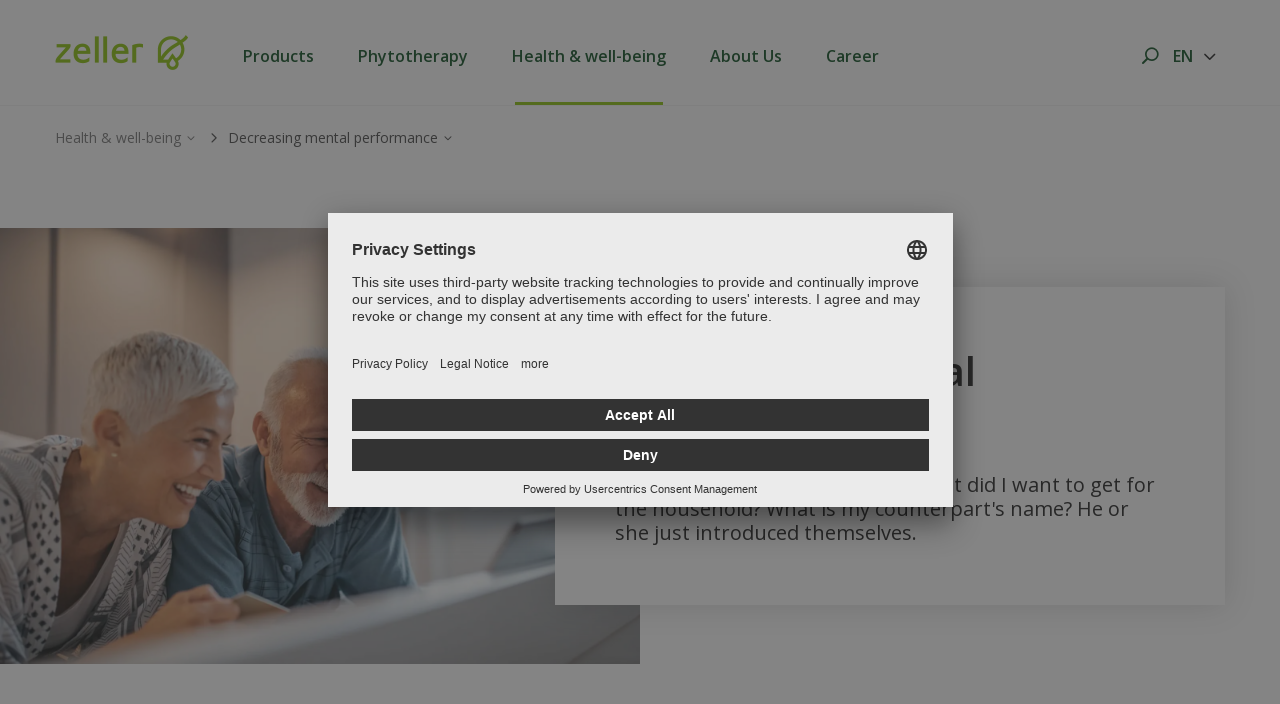

--- FILE ---
content_type: text/html; charset=utf-8
request_url: https://zellerag.ch/en/health-well-being/decreasing-mental-performance/
body_size: 27019
content:
<!DOCTYPE html>
<html lang="en-US">
<head>
	<!--
		   ___  ___ _____ ___ _  _
		  / _ \| _ \_   _| __| \| |
		 | (_) |  _/ | | | _|| .` |
		  \___/|_|   |_| |___|_|\_| AG

		 Realisation: OPTEN AG
		 CMS: Umbraco
		 Kontakt: https://www.opten.ch / Tel. +41 (0) 44 575 06 06 / info@opten.ch
	-->
	<meta charset="utf-8" />
<meta name="viewport" content="width=device-width, initial-scale=1, minimum-scale=1, maximum-scale=1, user-scalable=no" />
<title>Decreasing mental performance | zeller</title>
<meta name="apple-mobile-web-app-title" content="Decreasing mental performance | zeller">
<meta name="application-name" content="Decreasing mental performance | zeller" />
<meta property="og:title" content="Decreasing mental performance | zeller" />
<meta name="twitter:title" content="Decreasing mental performance | zeller" />
	<meta name="description" content="Where did I put the house key? What did I want to get for the household? What is my counterpart&#x27;s name? He or she just introduced themselves." />
	<meta property="og:description" content="Where did I put the house key? What did I want to get for the household? What is my counterpart&#x27;s name? He or she just introduced themselves." />
	<meta name="twitter:description" content="Where did I put the house key? What did I want to get for the household? What is my counterpart&#x27;s name? He or she just introduced themselves." />
	<meta property="og:type" content="website" />
<meta name="msapplication-starturl" content="https://zellerag.ch/en/health-well-being/decreasing-mental-performance/" />
<meta property="og:url" content="https://zellerag.ch/en/health-well-being/decreasing-mental-performance/" />
<meta name="twitter:url" content="https://zellerag.ch/en/health-well-being/decreasing-mental-performance/" />
<meta name="twitter:card" content="summary_large_image">
<meta name="apple-mobile-web-app-capable" content="yes">
<meta name="msapplication-TileColor" content="#87c000">
<meta name="theme-color" content="#87c000">
	<meta property="og:image" content="https://zellerag.ch/media/a3xdffyx/favicon_200px.png?rmode=pad&amp;width=1200&amp;height=630&amp;v=1dbe4f2ee549220" />
	<meta name="twitter:image" content="https://zellerag.ch/media/a3xdffyx/favicon_200px.png?rmode=pad&amp;width=1200&amp;height=630&amp;v=1dbe4f2ee549220" />
	<meta property="og:image:width" content="1200" />
	<meta property="og:image:height" content="630" />
	<link rel="apple-touch-icon" sizes="57x57" href="https://zellerag.ch/media/a3xdffyx/favicon_200px.png?rmode=pad&amp;width=57&amp;bgcolor=ffffff&amp;v=1dbe4f2ee549220" />
	<link rel="apple-touch-icon" sizes="72x72" href="https://zellerag.ch/media/a3xdffyx/favicon_200px.png?rmode=pad&amp;width=72&amp;bgcolor=ffffff&amp;v=1dbe4f2ee549220" />
	<link rel="apple-touch-icon" sizes="76x76" href="https://zellerag.ch/media/a3xdffyx/favicon_200px.png?rmode=pad&amp;width=76&amp;bgcolor=ffffff&amp;v=1dbe4f2ee549220" />
	<link rel="apple-touch-icon" sizes="114x114" href="https://zellerag.ch/media/a3xdffyx/favicon_200px.png?rmode=pad&amp;width=114&amp;bgcolor=ffffff&amp;v=1dbe4f2ee549220" />
	<link rel="apple-touch-icon" sizes="120x120" href="https://zellerag.ch/media/a3xdffyx/favicon_200px.png?rmode=pad&amp;width=120&amp;bgcolor=ffffff&amp;v=1dbe4f2ee549220" />
	<link rel="apple-touch-icon" sizes="144x144" href="https://zellerag.ch/media/a3xdffyx/favicon_200px.png?rmode=pad&amp;width=144&amp;bgcolor=ffffff&amp;v=1dbe4f2ee549220" />
	<link rel="apple-touch-icon" sizes="152x152" href="https://zellerag.ch/media/a3xdffyx/favicon_200px.png?rmode=pad&amp;width=152&amp;bgcolor=ffffff&amp;v=1dbe4f2ee549220" />
	<link rel="apple-touch-icon" sizes="180x180" href="https://zellerag.ch/media/a3xdffyx/favicon_200px.png?rmode=pad&amp;width=180&amp;bgcolor=ffffff&amp;v=1dbe4f2ee549220">
	<link rel="icon" type="image/png" sizes="32x32" href="https://zellerag.ch/media/a3xdffyx/favicon_200px.png?rmode=pad&amp;width=32&amp;v=1dbe4f2ee549220">
	<link rel="icon" type="image/png" sizes="194x194" href="https://zellerag.ch/media/a3xdffyx/favicon_200px.png?rmode=pad&amp;width=194&amp;v=1dbe4f2ee549220">
	<link rel="icon" type="image/png" sizes="192x192" href="https://zellerag.ch/media/a3xdffyx/favicon_200px.png?rmode=pad&amp;width=192&amp;v=1dbe4f2ee549220">
	<link rel="icon" type="image/png" sizes="16x16" href="https://zellerag.ch/media/a3xdffyx/favicon_200px.png?rmode=pad&amp;width=16&amp;v=1dbe4f2ee549220" />
	<meta name="msapplication-square70x70logo" content="https://zellerag.ch/media/a3xdffyx/favicon_200px.png?rmode=pad&amp;width=70&amp;v=1dbe4f2ee549220" />
	<meta name="msapplication-square150x150logo" content="https://zellerag.ch/media/a3xdffyx/favicon_200px.png?rmode=pad&amp;width=150&amp;v=1dbe4f2ee549220" />
	<meta name="msapplication-wide310x150logo" content="https://zellerag.ch/media/a3xdffyx/favicon_200px.png?rmode=pad&amp;width=310&amp;height=150&amp;v=1dbe4f2ee549220" />
	<meta name="msapplication-square310x310logo" content="https://zellerag.ch/media/a3xdffyx/favicon_200px.png?rmode=pad&amp;width=310&amp;v=1dbe4f2ee549220" />
	<meta content="rdF-P3cw0j_uyFjcwAHo8OeZqD7bgSawefOZlqdMC_A" name="google-site-verification" />
	<meta content="kbvoslbgjke9ln698k2otpjqk6eg62" name="facebook-domain-verification" />

		<link rel="alternate" hreflang="en-us" href="https://zellerag.ch/en/health-well-being/decreasing-mental-performance/" />
		<link rel="alternate" hreflang="de-ch" href="https://zellerag.ch/de/gesundheit-wissen/vergesslichkeit/" />
		<link rel="alternate" hreflang="fr-ch" href="https://zellerag.ch/fr/sante-et-savoir-faire/baisse-des-capacites-intellectuelles/" />
	<link rel="preconnect" href="https://app.usercentrics.eu" nonce="KfvgdbH/lx6Xu2fed2Dr81Px7voE62WtLTrA5klMyqU=" />
	<link rel="preconnect" href="https://api.usercentrics.eu" nonce="KfvgdbH/lx6Xu2fed2Dr81Px7voE62WtLTrA5klMyqU=" />
	<link rel="preconnect" href="https://privacy-proxy.usercentrics.eu" nonce="KfvgdbH/lx6Xu2fed2Dr81Px7voE62WtLTrA5klMyqU=" />
	<link rel="preload" href="https://app.usercentrics.eu/browser-ui/latest/loader.js" as="script" nonce="KfvgdbH/lx6Xu2fed2Dr81Px7voE62WtLTrA5klMyqU=" />
	<link rel="preload" href="https://privacy-proxy.usercentrics.eu/latest/uc-block.bundle.js" as="script" nonce="KfvgdbH/lx6Xu2fed2Dr81Px7voE62WtLTrA5klMyqU=" />
	<script id="usercentrics-cmp" src="https://app.usercentrics.eu/browser-ui/latest/loader.js" data-language="en" data-settings-id="Q9QrkA_ttYocga" async nonce="KfvgdbH/lx6Xu2fed2Dr81Px7voE62WtLTrA5klMyqU="></script>
	<script type="application/javascript" src="https://privacy-proxy.usercentrics.eu/latest/uc-block.bundle.js" nonce="KfvgdbH/lx6Xu2fed2Dr81Px7voE62WtLTrA5klMyqU="></script>
	<script nonce="KfvgdbH/lx6Xu2fed2Dr81Px7voE62WtLTrA5klMyqU=">
		uc.reloadOnOptIn('S1pcEj_jZX', 'HyEX5Nidi-m', 'BJz7qNsdj-7');
		uc.reloadOnOptOut('S1pcEj_jZX', 'HyEX5Nidi-m', 'BJz7qNsdj-7');
		uc.blockElements({
			'S1pcEj_jZX': '.js-usercentrics-map-block',
			'HyEX5Nidi-m': '.js-usercentrics-vimeo-block',
			'BJz7qNsdj-7': '.js-usercentrics-yt-block'
		});
	</script>

		<script type="text/plain" data-usercentrics="Google Tag Manager" nonce="KfvgdbH/lx6Xu2fed2Dr81Px7voE62WtLTrA5klMyqU=">
			(function (w, d, s, l, i) {w[l] = w[l] || []; w[l].push({'gtm.start':
			new Date().getTime(), event: 'gtm.js'}); var f = d.getElementsByTagName(s)[0],
			j = d.createElement(s), dl = l != 'dataLayer' ? '&l=' + l : ''; j.async = true; j.src =
			'https://www.googletagmanager.com/gtm.js?id=' + i + dl; var n = d.querySelector('[nonce]');
			n && j.setAttribute('nonce', n.nonce || n.getAttribute('nonce')); f.parentNode.insertBefore(j, f);
			})(window, document, 'script', 'dataLayer', 'GTM-KSSKDXF');
		</script>
<script type="application/ld+json" nonce="KfvgdbH/lx6Xu2fed2Dr81Px7voE62WtLTrA5klMyqU=">
	{
	"@context": "https://schema.org",
	"@type": "Organization",
	"url": "https://zellerag.ch/en/",
"logo": "https://zellerag.ch/media/a3xdffyx/favicon_200px.png?rmode=pad&amp;v=1dbe4f2ee549220",	"contactPoint": [{
	"@type": "ContactPoint",
	"telephone": "&#x2B;41 71 466 05 00",
	"contactType": "customer service"
	}]
	}
</script>



	<link rel="stylesheet" href="https://unpkg.com/aos@2.3.1/dist/aos.css" nonce="KfvgdbH/lx6Xu2fed2Dr81Px7voE62WtLTrA5klMyqU=">
	<link rel="stylesheet" href="/fonts/elegant_font/HTMLCSS/style.css?v=6f85l_0YJLIw1QNrKR7DjxrQ3dyRrOdMlb_zMqkHgzk" nonce="KfvgdbH/lx6Xu2fed2Dr81Px7voE62WtLTrA5klMyqU=">
	<link rel="stylesheet" href="/fonts/zeller/styles.css?v=v0vIM1UUS8AhAj3QH11rLMKpalKukfKAddY3piMWudA" nonce="KfvgdbH/lx6Xu2fed2Dr81Px7voE62WtLTrA5klMyqU=">
	<link rel="stylesheet" href="/css/main.css?v=P4KlkIlTvQYSPYad2fIX7ixtMUJzoR6p1tKRkhqMOxk" nonce="KfvgdbH/lx6Xu2fed2Dr81Px7voE62WtLTrA5klMyqU=">

	<script type="text/javascript" src="https://maps.googleapis.com/maps/api/js?key=AIzaSyC1T7p1BWMT03-yh1xFxneqHaksdu56TLw&amp;libraries=geometry" defer nonce="KfvgdbH/lx6Xu2fed2Dr81Px7voE62WtLTrA5klMyqU="></script>
	<script type="text/javascript" src="https://cdnjs.cloudflare.com/ajax/libs/OverlappingMarkerSpiderfier/1.0.3/oms.min.js" defer nonce="KfvgdbH/lx6Xu2fed2Dr81Px7voE62WtLTrA5klMyqU="></script>
	<script type="text/javascript" src="https://unpkg.com/aos@2.3.1/dist/aos.js" nonce="KfvgdbH/lx6Xu2fed2Dr81Px7voE62WtLTrA5klMyqU="></script>
	<script type="module" src="/scripts/main.js?v=2enO_zG0iP0SoGlJMDQxTIcmxOh4OF5mRtbuYwu3MFo" nonce="KfvgdbH/lx6Xu2fed2Dr81Px7voE62WtLTrA5klMyqU="></script>

	<script nonce="KfvgdbH/lx6Xu2fed2Dr81Px7voE62WtLTrA5klMyqU=" src="/App_Plugins/UmbracoForms/Assets/promise-polyfill/dist/polyfill.min.js?v=13.4.2" type="application/javascript"></script><script nonce="KfvgdbH/lx6Xu2fed2Dr81Px7voE62WtLTrA5klMyqU=" src="/App_Plugins/UmbracoForms/Assets/aspnet-client-validation/dist/aspnet-validation.min.js?v=13.4.2" type="application/javascript"></script>
</head>
<body data-language="en" data-language-long="en-US" class="">
	<main role="main" class="js-body js-anchor overflow-x-hidden">
		

<header class="c-header --expand js-header">
	<div class="container">
			<a class="c-header__brand" href="https://zellerag.ch/en/" title="Zeller Schweiz">
				<img class="img-fluid" alt="Zeller_70px.png" data-dynamic-width="False" data-dynamic-height="True" src="https://zellerag.ch/media/3mzhfl25/zeller_70px.png?height=70&amp;format=webp&amp;v=1dbe4f2ee5fb5b0" data-src="https://zellerag.ch/media/3mzhfl25/zeller_70px.png?height=70&amp;format=webp&amp;v=1dbe4f2ee5fb5b0" />
			</a>
				<nav class="c-navbar --collapsed js-navbar"
					 id="c-navbar">
					<div class="c-navbar__scrollable">
						<ul class="c-navbar__nav">
		<li class="c-navbar__item">
				<a class="c-navbar__item__link --hidden-expand"
				   data-toggle="collapse"
				   role="button"
				   aria-expanded="false"
				   aria-controls="c-navbar-nav-15794"
				   title="Our products"
				   href="#c-navbar-nav-15794">
					Products
					<i class="c-navbar__item__link-arrow arrow_carrot-down"></i>
				</a>
				<button type="button"
						class="c-navbar__item__link --hidden js-navbar-mega-dropdown-toggler"
						title="Navigation öffnen">
					Products
					<i class="c-navbar__item__link-arrow arrow_carrot-down"></i>
				</button>
				<div id="c-navbar-nav-15794"
					 data-parent="#c-navbar"
					 class="c-navbar__mega-dropdown js-navbar-mega-dropdown">
					<div class="c-navbar__mega-dropdown__container">
						<div class="container">
							<div class="row">
										<div class="col-12 col-sm-6 col-lg-3">
											<div class="c-navbar__mega-dropdown__box__wrapper">
												<a href="https://zellerag.ch/en/products/otc/" class="c-navbar__mega-dropdown__box " title="Products (OTC)">
															<span class="c-navbar__mega-dropdown__box__image">
																	<svg xmlns="http://www.w3.org/2000/svg" xmlns:xlink="http://www.w3.org/1999/xlink" viewBox="0 0 328.48 85.86" preserveAspectRatio="xMinYMin meet"><defs xmlns="http://www.w3.org/2000/svg"><clipPath id="clip-path-zeller" transform="translate(-0.99 -0.14)"><rect style="fill: transparent;" width="329.67" height="87.46" /></clipPath></defs><g style="clip-path: url(#clip-path-zeller);" xmlns="http://www.w3.org/2000/svg"><path class="svg-manipulate" style="fill: #7ac143; stroke: transparent; stroke-width: 0;" d="M262.55,53.89a99.16,99.16,0,0,1,21-23.43c6.89-5.64,14.29-9.19,21.12-13.56a25.19,25.19,0,0,0-42.1,18.67ZM311,12.57c5.72-3.92,9.38-6.58,13-12.43a74.93,74.93,0,0,1,5.39,5.5c-2.85,5.32-6.59,8.13-13.68,13A32.75,32.75,0,0,1,304.06,64a16.86,16.86,0,0,1,1.48,2.79c2.66,8-2.6,19.25-14.11,19.25a14.62,14.62,0,0,1-14.55-17.69H255V35.57a32.74,32.74,0,0,1,56-23M309.55,23c-6.7,4.4-14,8.12-20.89,13.78a103.23,103.23,0,0,0-21,24h12.94c1-1.55,2.11-3.24,3.24-4.91,2.38-3.54,4.8-6.94,7.21-10.44,0,0,3.48,4.7,6.91,9.56l1.88,2.69A25.21,25.21,0,0,0,309.55,23M291.43,78.61c6.21,0,8.77-6.6,7.33-10.1-.86-2.08-5.92-8.87-7.51-11.09-2.32,3.43-4.72,6.87-6.8,10.45-2.32,4,.85,10.74,7,10.74" transform="translate(-0.99 -0.14)" /><path class="svg-manipulate" style="fill: #7ac143; stroke: transparent; stroke-width: 0;" d="M4.16,29.86V23H37.37a16.11,16.11,0,0,1,.27,2.61c0,4.56-1.35,6.42-14.13,20.29C18.2,51.54,16,54.15,13.79,56.66a38.54,38.54,0,0,0-3,4H37.28v7H1.82c-.09-1.21-.18-1.77-.18-2.52a14.6,14.6,0,0,1,2.52-7.91,56.2,56.2,0,0,1,4.14-5.3c1.17-1.31,2.88-3.26,5.94-6.61,5.13-5.68,8.28-9.12,10.62-11.91,1.53-1.68,2.07-2.42,3-3.54Z" transform="translate(-0.99 -0.14)" /><path class="svg-manipulate" style="fill: transparent; stroke: #7ac143; stroke-miterlimit: 3.86; stroke-width: 1.29px;" d="M4.16,29.86V23H37.37a16.11,16.11,0,0,1,.27,2.61c0,4.56-1.35,6.42-14.13,20.29C18.2,51.54,16,54.15,13.79,56.66a38.54,38.54,0,0,0-3,4H37.28v7H1.82c-.09-1.21-.18-1.77-.18-2.52a14.6,14.6,0,0,1,2.52-7.91,56.2,56.2,0,0,1,4.14-5.3c1.17-1.31,2.88-3.26,5.94-6.61,5.13-5.68,8.28-9.12,10.62-11.91,1.53-1.68,2.07-2.42,3-3.54Z" transform="translate(-0.99 -0.14)" /><path class="svg-manipulate" style="fill: #7ac143; fill-rule: evenodd; stroke: transparent; stroke-width: 0;" d="M55.48,39.33H78.19c-.65-7.26-4.19-11-10.51-11s-10.89,4-12.2,11m31.18,6.42h-32v1.4c0,9,5.67,14.43,15,14.43,5.68,0,10-1.49,14.8-5.22v7.73a26.91,26.91,0,0,1-15.82,4.65c-14,0-22.25-8.47-22.25-22.71,0-14.52,8.66-24.29,21.41-24.29,7,0,12.47,2.79,15.73,7.91,2.32,3.45,3.16,7.45,3.16,14.06Z" transform="translate(-0.99 -0.14)" /><path class="svg-manipulate" style="fill: transparent; stroke: #7ac143; stroke-miterlimit: 3.86; stroke-width: 1.29px;" d="M55.48,39.33H78.19c-.65-7.26-4.19-11-10.51-11S56.79,32.35,55.48,39.33Zm31.18,6.42h-32v1.4c0,9,5.67,14.43,15,14.43,5.68,0,10-1.49,14.8-5.22v7.73a26.91,26.91,0,0,1-15.82,4.65c-14,0-22.25-8.47-22.25-22.71,0-14.52,8.66-24.29,21.41-24.29,7,0,12.47,2.79,15.73,7.91,2.32,3.45,3.16,7.45,3.16,14.06Z" transform="translate(-0.99 -0.14)" /><rect class="svg-manipulate" style="fill: #7ac143; stroke: transparent; stroke-width: 0;" x="98.1" y="3.4" width="8.47" height="64.11" /><rect class="svg-manipulate" style="fill: transparent; stroke: #7ac143; stroke-miterlimit: 3.86; stroke-width: 1.29px;" x="98.1" y="3.4" width="8.47" height="64.11" /><rect class="svg-manipulate" style="fill: #7ac143; stroke: transparent; stroke-width: 0;" x="119.03" y="3.4" width="8.47" height="64.11" /><rect class="svg-manipulate" style="fill: transparent; stroke: #7ac143; stroke-miterlimit: 3.86; stroke-width: 1.29px;" x="119.03" y="3.4" width="8.47" height="64.11" /><path class="svg-manipulate" style="fill: #7ac143; fill-rule: evenodd; stroke: transparent; stroke-width: 0;" d="M150.12,39.43h22.71c-.65-7.26-4.19-11-10.51-11s-10.89,4-12.2,11m31.18,6.42h-32v1.4c0,9,5.67,14.42,15,14.42,5.68,0,10-1.49,14.8-5.21v7.72a26.84,26.84,0,0,1-15.82,4.66c-14,0-22.25-8.47-22.25-22.71,0-14.52,8.66-24.29,21.41-24.29,7,0,12.47,2.79,15.73,7.91,2.32,3.44,3.16,7.44,3.16,14Z" transform="translate(-0.99 -0.14)" /><path class="svg-manipulate" style="fill: transparent; stroke: #7ac143; stroke-miterlimit: 3.86; stroke-width: 1.29px;" d="M150.12,39.43h22.71c-.65-7.26-4.19-11-10.51-11S151.43,32.45,150.12,39.43Zm31.18,6.42h-32v1.4c0,9,5.67,14.42,15,14.42,5.68,0,10-1.49,14.8-5.21v7.72a26.84,26.84,0,0,1-15.82,4.66c-14,0-22.25-8.47-22.25-22.71,0-14.52,8.66-24.29,21.41-24.29,7,0,12.47,2.79,15.73,7.91,2.32,3.44,3.16,7.44,3.16,14Z" transform="translate(-0.99 -0.14)" /><path class="svg-manipulate" style="fill: #7ac143; stroke: transparent; stroke-width: 0;" d="M192,67.65V25.3a47.72,47.72,0,0,1,17.59-3.54A23.86,23.86,0,0,1,217.52,23v7.26a20.42,20.42,0,0,0-7.54-1.3,24.45,24.45,0,0,0-9.49,1.86V67.65Z" transform="translate(-0.99 -0.14)" /><path class="svg-manipulate" style="fill: transparent; stroke: #7ac143; stroke-miterlimit: 3.86; stroke-width: 1.29px;" d="M192,67.65V25.3a47.72,47.72,0,0,1,17.59-3.54A23.86,23.86,0,0,1,217.52,23v7.26a20.42,20.42,0,0,0-7.54-1.3,24.45,24.45,0,0,0-9.49,1.86V67.65Z" transform="translate(-0.99 -0.14)" /></g></svg>
															</span>
													<h5 class="c-navbar__mega-dropdown__box__title">Products (OTC)</h5>
												</a>
											</div>
										</div>
										<div class="col-12 col-sm-6 col-lg-3">
											<div class="c-navbar__mega-dropdown__box__wrapper">
												<a href="https://zellerag.ch/en/products/zeller-plus/" class="c-navbar__mega-dropdown__box  --plus" title="Zeller plus">
															<span class="c-navbar__mega-dropdown__box__image">
																	<svg width="197" height="36" viewBox="0 0 197 36" fill="none" xmlns="http://www.w3.org/2000/svg"><path d="M62.7502 26.7828C57.2077 26.7828 53.8965 23.4066 53.8965 17.747C53.8965 12.0874 57.3248 8.09961 62.4249 8.09961C65.1832 8.09961 67.4145 9.22503 68.722 11.2742C69.6328 12.6143 69.9841 14.1821 69.9841 16.8427V17.8836H57.6045V18.1763C57.6045 21.5135 59.6797 23.5041 63.147 23.5041C65.2873 23.5041 66.9006 22.9317 68.7155 21.5395L69.1189 21.2273V24.8572L69.0083 24.9288C67.1608 26.1843 65.1702 26.7698 62.7502 26.7698V26.7828ZM57.9883 14.9107H66.185C65.8857 12.4256 64.6107 11.1636 62.3924 11.1636C60.1741 11.1636 58.5283 12.5232 57.9818 14.9107H57.9883Z" fill="#705544" class="svg-manipulate" style="stroke-width:0;" xmlns="http://www.w3.org/2000/svg" /><path d="M26.1525 26.7828C20.61 26.7828 17.2988 23.4066 17.2988 17.747C17.2988 12.0874 20.7271 8.09961 25.8273 8.09961C28.5855 8.09961 30.8168 9.22503 32.1244 11.2742C33.0351 12.6143 33.3864 14.1821 33.3864 16.8427V17.8836H21.0068V18.1763C21.0068 21.5135 23.082 23.5041 26.5494 23.5041C28.6896 23.5041 30.3029 22.9317 32.1179 21.5395L32.5212 21.2273V24.8572L32.4106 24.9288C30.5631 26.1843 28.5725 26.7698 26.1525 26.7698V26.7828ZM21.3842 14.9107H29.5808C29.2816 12.4256 28.0065 11.1636 25.7882 11.1636C23.5699 11.1636 21.9241 12.5232 21.3776 14.9107H21.3842Z" fill="#705544" class="svg-manipulate" style="stroke-width:0;" xmlns="http://www.w3.org/2000/svg" /><path d="M112.327 30.3472C114.734 30.3472 115.723 27.7971 115.164 26.444C114.832 25.6374 112.874 23.0157 112.256 22.157C111.358 23.4841 110.434 24.8112 109.628 26.1968C108.73 27.7386 109.953 30.3472 112.327 30.3472ZM119.34 8.82768C116.745 10.5256 113.908 11.9697 111.261 14.1555C107.936 16.9008 105.009 20.4461 103.148 23.4516H108.158C108.541 22.8466 108.971 22.1961 109.407 21.552C110.33 20.1859 111.267 18.8719 112.197 17.5188C112.197 17.5188 113.544 19.3337 114.871 21.2138L115.6 22.2546C118.638 20.5632 120.648 17.3756 120.648 13.7132C120.648 11.9372 120.173 10.2719 119.34 8.83419V8.82768ZM119.913 4.80741C122.124 3.29168 123.543 2.26384 124.954 0C126.385 1.3466 127.042 2.12723 127.042 2.12723C125.937 4.1829 124.492 5.26929 121.754 7.16883C122.905 9.07488 123.569 11.3127 123.569 13.7001C123.569 18.397 121.006 22.4953 117.219 24.6811C117.512 25.1625 117.72 25.5398 117.798 25.761C118.826 28.8575 116.79 33.203 112.34 33.203C108.509 33.203 105.965 29.7747 106.713 26.3594H98.25V13.6936C98.25 6.70045 103.916 1.02784 110.909 1.02784C114.435 1.02784 117.623 2.47201 119.919 4.7944L119.913 4.80741ZM101.158 20.7844C103.057 17.6944 106.05 14.3637 109.27 11.7225C111.931 9.54326 114.799 8.17065 117.441 6.47927C115.71 4.9115 113.42 3.95522 110.903 3.95522C105.523 3.95522 101.158 8.32027 101.158 13.7001V20.7844Z" fill="#705544" class="svg-manipulate" style="stroke-width:0;" xmlns="http://www.w3.org/2000/svg" /><path d="M14.2856 26.3587H0.0845688L0.0650529 26.1245C0.0520423 25.9554 0.0390318 25.8253 0.0325265 25.7017C0.0130106 25.4805 0 25.3244 0 25.1292C0 24.0623 0.312254 23.08 1.00832 21.9416C1.52874 21.187 2.05567 20.5105 2.63464 19.8534L3.05749 19.3785C3.48684 18.8971 4.07231 18.2401 4.93101 17.2903L5.76369 16.3666C7.26641 14.7012 8.26172 13.6018 9.02935 12.6911C9.42617 12.2552 9.64085 11.995 9.84901 11.7348H0.975794V8.57324H14.2856L14.3312 8.85947C14.3962 9.27581 14.4287 9.5035 14.4287 9.82876C14.4287 11.7283 13.8042 12.522 8.89924 17.8433C6.78502 20.1006 5.91331 21.1154 5.14569 22.0132C4.70983 22.5401 4.50166 22.8198 4.27398 23.1516H14.2856V26.3522V26.3587Z" fill="#705544" class="svg-manipulate" style="stroke-width:0;" xmlns="http://www.w3.org/2000/svg" /><path d="M41.4645 26.359H37.6914V1.06641H41.4645V26.359Z" fill="#705544" class="svg-manipulate" style="stroke-width:0;" xmlns="http://www.w3.org/2000/svg" /><path d="M49.5641 26.359H45.791V1.06641H49.5641V26.359Z" fill="#705544" class="svg-manipulate" style="stroke-width:0;" xmlns="http://www.w3.org/2000/svg" /><path d="M77.4059 26.3596H73.6328V9.56298L73.7889 9.49793C75.9162 8.61972 78.4337 8.1123 80.6845 8.1123C81.8685 8.1123 82.7467 8.24892 83.8201 8.5937L83.9957 8.65224V12.0025L83.6575 11.8789C82.7207 11.5341 81.901 11.391 80.8277 11.391C79.6242 11.391 78.5573 11.5861 77.4059 12.0285V26.3596Z" fill="#705544" class="svg-manipulate" style="stroke-width:0;" xmlns="http://www.w3.org/2000/svg" /><path d="M138.127 9.13996C140.697 8.51546 142.173 8.30078 144.001 8.30078C149.876 8.30078 153.115 11.4493 153.115 17.0829C153.115 22.7165 149.563 26.5221 143.936 26.5221C143.058 26.5221 142.245 26.4505 141.334 26.2684V35.4864H138.133V9.13996H138.127ZM141.328 23.5167C142.31 23.7378 142.876 23.8094 143.65 23.8094C147.592 23.8094 149.804 21.435 149.804 17.2976C149.804 13.1602 147.69 11.0785 144.001 11.0785C143.123 11.0785 142.453 11.1501 141.328 11.4103V23.5167Z" fill="#705544" class="svg-manipulate" style="stroke-width:0;" xmlns="http://www.w3.org/2000/svg" /><path d="M141.575 35.7211H137.887V8.95177L138.075 8.90623C140.697 8.26872 142.193 8.06055 144.008 8.06055C150.039 8.06055 153.363 11.2677 153.363 17.0834C153.363 22.8991 149.661 26.7633 143.937 26.7633C143.104 26.7633 142.369 26.6982 141.575 26.5551V35.7211ZM138.375 35.2332H141.087V25.9631L141.38 26.0217C142.252 26.1973 143.039 26.2754 143.937 26.2754C149.447 26.2754 152.875 22.7495 152.875 17.0834C152.875 11.4173 149.726 8.54844 144.008 8.54844C142.278 8.54844 140.84 8.75011 138.375 9.33558V35.2332ZM143.65 24.0571C142.863 24.0571 142.291 23.9855 141.276 23.7578L141.087 23.7123V11.2156L141.276 11.1701C142.375 10.9164 143.065 10.8318 144.002 10.8318C147.846 10.8318 150.052 13.1867 150.052 17.2916C150.052 21.3964 147.716 24.0441 143.65 24.0441V24.0571ZM141.575 23.322C142.434 23.5041 142.961 23.5692 143.65 23.5692C147.463 23.5692 149.564 21.3444 149.564 17.3046C149.564 13.5055 147.534 11.3327 144.002 11.3327C143.163 11.3327 142.525 11.4043 141.569 11.6124V23.3285L141.575 23.322Z" fill="#705544" class="svg-manipulate" style="stroke-width:0;" xmlns="http://www.w3.org/2000/svg" /><path d="M158.031 1.06641H161.232V26.3395H158.031V1.06641Z" fill="#705544" class="svg-manipulate" style="stroke-width:0;" xmlns="http://www.w3.org/2000/svg" /><path d="M161.48 26.5803H157.791V0.819336H161.48V26.5803ZM158.279 26.0924H160.992V1.30723H158.279V26.0924Z" fill="#705544" class="svg-manipulate" style="stroke-width:0;" xmlns="http://www.w3.org/2000/svg" /><path d="M170.313 8.55371V19.4891C170.313 22.7808 171.366 23.8802 174.495 23.8802C175.588 23.8802 176.499 23.7696 177.768 23.4769V8.55371H180.968V25.7797C178.151 26.3262 176.187 26.5474 174.073 26.5474C171.503 26.5474 169.747 26.0334 168.654 24.9731C167.528 23.9127 167.105 22.5206 167.105 19.7428V8.55371H170.306H170.313Z" fill="#705544" class="svg-manipulate" style="stroke-width:0;" xmlns="http://www.w3.org/2000/svg" /><path d="M174.073 26.795C171.451 26.795 169.623 26.2551 168.485 25.1557C167.301 24.0433 166.865 22.5796 166.865 19.7498V8.31348H170.554V19.4961C170.554 22.6316 171.51 23.6399 174.496 23.6399C175.524 23.6399 176.389 23.5424 177.521 23.2887V8.31348H181.209V25.9884L181.014 26.0274C178.197 26.5738 176.187 26.8015 174.073 26.8015V26.795ZM167.353 8.80137V19.7498C167.353 22.4235 167.75 23.7896 168.823 24.8044C169.864 25.8192 171.582 26.3071 174.073 26.3071C176.109 26.3071 178.048 26.0989 180.721 25.5785V8.80137H178.009V23.6725L177.82 23.718C176.552 24.0107 175.615 24.1278 174.496 24.1278C171.224 24.1278 170.066 22.9179 170.066 19.4961V8.80137H167.353Z" fill="#705544" class="svg-manipulate" style="stroke-width:0;" xmlns="http://www.w3.org/2000/svg" /><path d="M185.999 22.4156C187.267 23.5475 188.776 24.1005 190.396 24.1005C192.328 24.1005 193.564 23.2223 193.564 21.8301C193.564 20.991 193.213 20.3274 192.335 19.7094C191.984 19.4557 191.489 19.1955 190.012 18.4669C187.02 16.9642 185.999 15.6891 185.999 13.4578C185.999 10.3093 188.425 8.2666 192.049 8.2666C193.597 8.2666 194.755 8.52031 196.232 9.25541V12.3649C194.963 11.3761 193.733 10.9012 192.257 10.9012C190.39 10.9012 189.193 11.7795 189.193 13.0935C189.193 14.3035 189.687 14.7784 192.185 15.9819C193.981 16.8601 194.755 17.374 195.457 18.1416C196.336 19.0589 196.758 20.1908 196.758 21.5439C196.758 24.725 194.26 26.8457 190.461 26.8457C188.881 26.8457 187.579 26.5139 185.992 25.7854V22.4221L185.999 22.4156Z" fill="#705544" class="svg-manipulate" style="stroke-width:0;" xmlns="http://www.w3.org/2000/svg" /><path d="M190.468 27.0872C188.888 27.0872 187.56 26.7749 185.895 26.0008L185.752 25.9358V21.8699L186.155 22.2342C187.359 23.3076 188.783 23.8541 190.39 23.8541C192.192 23.8541 193.311 23.0799 193.311 21.8309C193.311 21.0438 192.973 20.4648 192.186 19.9053C191.847 19.6581 191.366 19.4109 189.896 18.6824C186.832 17.1471 185.752 15.781 185.752 13.4521C185.752 10.1995 188.283 8.01367 192.049 8.01367C193.669 8.01367 194.872 8.29991 196.343 9.0285L196.479 9.09355V12.8536L196.082 12.5479C194.833 11.5721 193.649 11.1362 192.257 11.1362C190.546 11.1362 189.44 11.9038 189.44 13.0878C189.44 14.1221 189.779 14.545 192.29 15.755C194.098 16.6397 194.911 17.1796 195.633 17.9668C196.538 18.91 197 20.107 197 21.5317C197 24.8494 194.371 27.0807 190.462 27.0807L190.468 27.0872ZM186.24 25.63C187.769 26.3196 189.005 26.6058 190.462 26.6058C194.137 26.6058 196.512 24.6217 196.512 21.5447C196.512 20.2306 196.108 19.1768 195.276 18.3115C194.586 17.5569 193.838 17.069 192.075 16.2038C189.616 15.0134 188.946 14.4929 188.946 13.0943C188.946 11.6957 190.273 10.6548 192.251 10.6548C193.61 10.6548 194.781 11.0321 195.985 11.8778V9.4058C194.632 8.75528 193.545 8.50807 192.043 8.50807C188.517 8.50807 186.233 10.4532 186.233 13.4586C186.233 15.5858 187.209 16.7958 190.11 18.253C191.607 18.9946 192.101 19.2483 192.465 19.515C193.383 20.1656 193.799 20.8811 193.799 21.8374C193.799 23.3662 192.459 24.3485 190.39 24.3485C188.861 24.3485 187.437 23.8606 186.24 22.9433V25.63Z" fill="#705544" class="svg-manipulate" style="stroke-width:0;" xmlns="http://www.w3.org/2000/svg" /></svg>
															</span>
													<h5 class="c-navbar__mega-dropdown__box__title">Zeller plus</h5>
												</a>
											</div>
										</div>
										<div class="col-12 col-sm-6 col-lg-3">
											<div class="c-navbar__mega-dropdown__box__wrapper">
												<a href="https://zellerag.ch/en/products/medical/" class="c-navbar__mega-dropdown__box  --primary" title="Products (Medical)">
															<span class="c-navbar__mega-dropdown__box__image">
																	<svg xmlns="http://www.w3.org/2000/svg" xmlns:xlink="http://www.w3.org/1999/xlink" viewBox="0 0 388.73 51.05" preserveAspectRatio="xMinYMin meet"><defs xmlns="http://www.w3.org/2000/svg"><clipPath id="clip-path-zeller-medical" transform="translate(-0.59 -7.11)"><rect style="fill: transparent;" width="408.47" height="66.61" /></clipPath></defs><g style="clip-path: url(#clip-path-zeller-medical);" xmlns="http://www.w3.org/2000/svg"><path style="fill: #929fcb; stroke: transparent; stroke-width: 0;" d="M213.09,47.27h5V25a15.81,15.81,0,0,1,5.47-.94c4.38,0,6,1.71,6,6.19v17h5.09V29.84a13.71,13.71,0,0,0-.5-4.59,13.75,13.75,0,0,1,5.48-1.16c4,0,5.7,1.77,5.7,6.19v17h5V29.73c0-3.43-.55-5.37-1.94-6.92-1.6-1.82-4.42-2.82-8-2.82a20.92,20.92,0,0,0-8.75,1.88,13.11,13.11,0,0,0-7.3-1.88,39.36,39.36,0,0,0-11.4,1.83Z" transform="translate(-0.59 -7.11)" /><path style="fill: transparent; stroke: #929fcb; stroke-width: 0.71px; stroke-miterlimit: 3.86;" d="M213.09,47.27h5V25a15.81,15.81,0,0,1,5.47-.94c4.38,0,6,1.71,6,6.19v17h5.09V29.84a13.71,13.71,0,0,0-.5-4.59,13.75,13.75,0,0,1,5.48-1.16c4,0,5.7,1.77,5.7,6.19v17h5V29.73c0-3.43-.55-5.37-1.94-6.92-1.6-1.82-4.42-2.82-8-2.82a20.92,20.92,0,0,0-8.75,1.88,13.11,13.11,0,0,0-7.3-1.88,39.36,39.36,0,0,0-11.4,1.83Z" transform="translate(-0.59 -7.11)" /><path style="fill: #929fcb; fill-rule: evenodd; stroke: transparent; stroke-width: 0;" d="M262.11,30.47c.78-4.15,3.43-6.53,7.25-6.53s5.87,2.21,6.25,6.53Zm18.54,3.82V33.07c0-3.93-.5-6.31-1.88-8.36-1.94-3-5.2-4.7-9.35-4.7-7.58,0-12.73,5.81-12.73,14.44,0,8.47,4.92,13.5,13.22,13.5a16,16,0,0,0,9.41-2.76v-4.6a13.26,13.26,0,0,1-8.8,3.1c-5.53,0-8.91-3.21-8.91-8.57v-.83Z" transform="translate(-0.59 -7.11)" /><path style="fill: transparent; stroke: #929fcb; stroke-width: 0.71px; stroke-miterlimit: 3.86;" d="M262.11,30.47c.78-4.15,3.43-6.53,7.25-6.53s5.87,2.21,6.25,6.53Zm18.54,3.82V33.07c0-3.93-.5-6.31-1.88-8.36-1.94-3-5.2-4.7-9.35-4.7-7.58,0-12.73,5.81-12.73,14.44,0,8.47,4.92,13.5,13.22,13.5a16,16,0,0,0,9.41-2.76v-4.6a13.26,13.26,0,0,1-8.8,3.1c-5.53,0-8.91-3.21-8.91-8.57v-.83Z" transform="translate(-0.59 -7.11)" /><path style="fill: #929fcb; fill-rule: evenodd; stroke: transparent; stroke-width: 0;" d="M305.41,43.3a14.87,14.87,0,0,1-4.37.61c-5.75,0-9-3.37-9-9.51s3.48-9.91,9.35-9.91a12,12,0,0,1,4,.61Zm0-22.41a15.8,15.8,0,0,0-4.26-.55c-8.68,0-14.27,5.65-14.27,14.39,0,8.57,4.92,13.22,14.05,13.22a42,42,0,0,0,9.52-1.16l.07-37.69h-5.13Z" transform="translate(-0.59 -7.11)" /><path style="fill: transparent; stroke: #929fcb; stroke-width: 0.71px; stroke-miterlimit: 3.86;" d="M305.41,43.3a14.87,14.87,0,0,1-4.37.61c-5.75,0-9-3.37-9-9.51s3.48-9.91,9.35-9.91a12,12,0,0,1,4,.61Zm0-22.41a15.8,15.8,0,0,0-4.26-.55c-8.68,0-14.27,5.65-14.27,14.39,0,8.57,4.92,13.22,14.05,13.22a42,42,0,0,0,9.52-1.16l.07-37.69h-5.13Z" transform="translate(-0.59 -7.11)" /><path style="fill: #929fcb; stroke: transparent; stroke-width: 0;" d="M350.72,21.67a14.43,14.43,0,0,0-6.7-1.55c-8.24,0-13.83,5.81-13.83,14.33,0,8.25,5.2,13.5,13.39,13.5a14.39,14.39,0,0,0,7.47-1.88V41.48a10.63,10.63,0,0,1-6.64,2.21c-5.64,0-9-3.59-9-9.68s3.43-9.79,9-9.79a9.5,9.5,0,0,1,6.25,2.1Z" transform="translate(-0.59 -7.11)" /><path style="fill: transparent; stroke: #929fcb; stroke-width: 0.71px; stroke-miterlimit: 3.86;" d="M350.72,21.67a14.43,14.43,0,0,0-6.7-1.55c-8.24,0-13.83,5.81-13.83,14.33,0,8.25,5.2,13.5,13.39,13.5a14.39,14.39,0,0,0,7.47-1.88V41.48a10.63,10.63,0,0,1-6.64,2.21c-5.64,0-9-3.59-9-9.68s3.43-9.79,9-9.79a9.5,9.5,0,0,1,6.25,2.1Z" transform="translate(-0.59 -7.11)" /><path style="fill: #929fcb; fill-rule: evenodd; stroke: transparent; stroke-width: 0;" d="M371.82,43.53a34,34,0,0,1-5.32.55c-2.93,0-4.37-1.27-4.37-3.76,0-3.43,2.6-4.87,9.69-5.43Zm-13-15.77c3.27-2.27,6-3.27,9-3.27,1.71,0,2.93.5,3.54,1.5.39.71.5,1.66.5,4.15V31l-.61.06c-10,.88-13.89,3.59-13.89,9.57,0,4.92,2.82,7.3,8.69,7.3a63.8,63.8,0,0,0,9.62-.88l.94-.11V30c0-3.54-.22-5.09-.83-6.36-1.1-2.27-3.48-3.43-7-3.43a19.31,19.31,0,0,0-10,2.93Z" transform="translate(-0.59 -7.11)" /><path style="fill: transparent; stroke: #929fcb; stroke-width: 0.71px; stroke-miterlimit: 3.86;" d="M371.82,43.53a34,34,0,0,1-5.32.55c-2.93,0-4.37-1.27-4.37-3.76,0-3.43,2.6-4.87,9.69-5.43Zm-13-15.77c3.27-2.27,6-3.27,9-3.27,1.71,0,2.93.5,3.54,1.5.39.71.5,1.66.5,4.15V31l-.61.06c-10,.88-13.89,3.59-13.89,9.57,0,4.92,2.82,7.3,8.69,7.3a63.8,63.8,0,0,0,9.62-.88l.94-.11V30c0-3.54-.22-5.09-.83-6.36-1.1-2.27-3.48-3.43-7-3.43a19.31,19.31,0,0,0-10,2.93Z" transform="translate(-0.59 -7.11)" /><rect style="fill: #929fcb; stroke: transparent; stroke-width: 0;" x="317.24" y="13.52" width="5.03" height="26.65" /><rect style="fill: transparent; stroke: #929fcb; stroke-width: 0.71px; stroke-miterlimit: 3.86;" x="317.24" y="13.52" width="5.03" height="26.65" /><rect style="fill: #929fcb; stroke: transparent; stroke-width: 0;" x="316.9" y="1.64" width="5.69" height="5.75" /><rect style="fill: #929fcb; stroke: transparent; stroke-width: 0;" x="383.34" y="2" width="5.03" height="38.17" /><rect style="fill: transparent; stroke: #929fcb; stroke-width: 0.71px; stroke-miterlimit: 3.86;" x="383.34" y="2" width="5.03" height="38.17" /><path class="svg-manipulate" style="fill: #004c98; stroke: transparent; stroke-width: 0;" d="M156.1,39.06a58.91,58.91,0,0,1,12.47-13.92c4.09-3.36,8.5-5.47,12.56-8.07a15,15,0,0,0-25,11.11ZM184.92,14.5c3.41-2.33,5.58-3.91,7.76-7.39,2.19,2.07,3.21,3.27,3.21,3.27-1.7,3.16-3.93,4.84-8.14,7.75a19.48,19.48,0,0,1-7,26.93,9.51,9.51,0,0,1,.89,1.65,8.81,8.81,0,1,1-17,.93h-13V28.18A19.46,19.46,0,0,1,184.92,14.5M184,20.68c-4,2.61-8.34,4.83-12.42,8.19a61.43,61.43,0,0,0-12.47,14.28h7.7c.58-.92,1.25-1.93,1.92-2.92,1.42-2.1,2.86-4.12,4.29-6.2,0,0,2.07,2.79,4.11,5.68l1.12,1.6A15,15,0,0,0,184,20.68M173.27,53.76a4.64,4.64,0,0,0,4.36-6,66.21,66.21,0,0,0-4.47-6.59c-1.38,2-2.8,4.08-4,6.21-1.38,2.36.5,6.38,4.15,6.38" transform="translate(-0.59 -7.11)" /><path class="svg-manipulate" style="fill: #004c98; stroke: transparent; stroke-width: 0;" d="M2.47,24.78v-4.1H22.22a10.41,10.41,0,0,1,.16,1.55c0,2.71-.81,3.82-8.4,12.07-3.16,3.37-4.5,4.92-5.78,6.41a24.34,24.34,0,0,0-1.77,2.38H22.16v4.15H1.08C1,46.52,1,46.19,1,45.75a8.73,8.73,0,0,1,1.49-4.7,33.52,33.52,0,0,1,2.47-3.16C5.63,37.12,6.65,36,8.47,34c3-3.37,4.92-5.42,6.31-7.08.91-1,1.23-1.44,1.77-2.1Z" transform="translate(-0.59 -7.11)" /><path class="svg-manipulate" style="fill: transparent; stroke-miterlimit: 3.86; stroke: #004c98; stroke-width: 0.77px;" d="M2.47,24.78v-4.1H22.22a10.41,10.41,0,0,1,.16,1.55c0,2.71-.81,3.82-8.4,12.07-3.16,3.37-4.5,4.92-5.78,6.41a24.34,24.34,0,0,0-1.77,2.38H22.16v4.15H1.08C1,46.52,1,46.19,1,45.75a8.73,8.73,0,0,1,1.49-4.7,33.52,33.52,0,0,1,2.47-3.16C5.63,37.12,6.65,36,8.47,34c3-3.37,4.92-5.42,6.31-7.08.91-1,1.23-1.44,1.77-2.1Z" transform="translate(-0.59 -7.11)" /><path class="svg-manipulate" style="fill-rule: evenodd; fill: #004c98; stroke: transparent; stroke-width: 0;" d="M33,30.41h13.5c-.39-4.31-2.49-6.53-6.25-6.53S33.76,26.26,33,30.41m18.53,3.82h-19v.83c0,5.37,3.37,8.58,8.91,8.58a13.33,13.33,0,0,0,8.8-3.1v4.59a16,16,0,0,1-9.41,2.77c-8.3,0-13.23-5-13.23-13.51C27.56,25.76,32.71,20,40.29,20c4.15,0,7.42,1.66,9.35,4.71,1.39,2,1.88,4.42,1.88,8.35Z" transform="translate(-0.59 -7.11)" /><path class="svg-manipulate" style="fill: transparent; stroke-miterlimit: 3.86; stroke: #004c98; stroke-width: 0.77px;" d="M33,30.41h13.5c-.39-4.31-2.49-6.53-6.25-6.53S33.76,26.26,33,30.41Zm18.53,3.82h-19v.83c0,5.37,3.37,8.58,8.91,8.58a13.33,13.33,0,0,0,8.8-3.1v4.59a16,16,0,0,1-9.41,2.77c-8.3,0-13.23-5-13.23-13.51C27.56,25.76,32.71,20,40.29,20c4.15,0,7.42,1.66,9.35,4.71,1.39,2,1.88,4.42,1.88,8.35Z" transform="translate(-0.59 -7.11)" /><rect class="svg-manipulate" style="fill: #004c98; stroke: transparent; stroke-width: 0;" x="58.32" y="2.02" width="5.04" height="38.12" /><rect class="svg-manipulate" style="fill: transparent; stroke-miterlimit: 3.86; stroke: #004c98; stroke-width: 0.77px;" x="58.32" y="2.02" width="5.04" height="38.12" /><rect class="svg-manipulate" style="fill: #004c98; stroke: transparent; stroke-width: 0;" x="70.77" y="2.02" width="5.04" height="38.12" /><rect class="svg-manipulate" style="fill: transparent; stroke-miterlimit: 3.86; stroke: #004c98; stroke-width: 0.77px;" x="70.77" y="2.02" width="5.04" height="38.12" /><path class="svg-manipulate" style="fill-rule: evenodd; fill: #004c98; stroke: transparent; stroke-width: 0;" d="M89.25,30.47h13.51c-.39-4.32-2.49-6.53-6.26-6.53S90,26.32,89.25,30.47m18.54,3.82h-19v.83c0,5.36,3.37,8.57,8.9,8.57a13.24,13.24,0,0,0,8.8-3.1v4.6A16,16,0,0,1,97.06,48c-8.3,0-13.23-5-13.23-13.5C83.83,25.82,89,20,96.56,20c4.15,0,7.41,1.66,9.35,4.7,1.38,2.05,1.88,4.43,1.88,8.36Z" transform="translate(-0.59 -7.11)" /><path class="svg-manipulate" style="fill: transparent; stroke-miterlimit: 3.86; stroke: #004c98; stroke-width: 0.77px;" d="M89.25,30.47h13.51c-.39-4.32-2.49-6.53-6.26-6.53S90,26.32,89.25,30.47Zm18.54,3.82h-19v.83c0,5.36,3.37,8.57,8.9,8.57a13.24,13.24,0,0,0,8.8-3.1v4.6A16,16,0,0,1,97.06,48c-8.3,0-13.23-5-13.23-13.5C83.83,25.82,89,20,96.56,20c4.15,0,7.41,1.66,9.35,4.7,1.38,2.05,1.88,4.43,1.88,8.36Z" transform="translate(-0.59 -7.11)" /><path class="svg-manipulate" style="fill: #004c98; stroke: transparent; stroke-width: 0;" d="M114.16,47.24V22.07A28.42,28.42,0,0,1,124.62,20a14.13,14.13,0,0,1,4.7.72V25a12.18,12.18,0,0,0-4.48-.78,14.71,14.71,0,0,0-5.64,1.11V47.24Z" transform="translate(-0.59 -7.11)" /><path class="svg-manipulate" style="fill: transparent; stroke-miterlimit: 3.86; stroke: #004c98; stroke-width: 0.77px;" d="M114.16,47.24V22.07A28.42,28.42,0,0,1,124.62,20a14.13,14.13,0,0,1,4.7.72V25a12.18,12.18,0,0,0-4.48-.78,14.71,14.71,0,0,0-5.64,1.11V47.24Z" transform="translate(-0.59 -7.11)" /></g></svg>
															</span>
													<h5 class="c-navbar__mega-dropdown__box__title">Products (Medical)</h5>
												</a>
											</div>
										</div>
								<div class="col-12 col-lg-3">
									<button type="button"
											class="c-navbar__mega-dropdown__close c-button__close --inverted --hidden js-navbar-toggler"
											title="Close">
										<i class="icon_close c-navbar__mega-dropdown__close__icon c-button__close__icon"></i>
										<span>
											Close
										</span>
									</button>
								</div>
							</div>
						</div>
					</div>
				</div>
		</li>
		<li class="c-navbar__item">
				<a class="c-navbar__item__link --hidden-expand"
				   data-toggle="collapse"
				   role="button"
				   aria-expanded="false"
				   aria-controls="c-navbar-nav-15807"
				   title="Phytotherapy"
				   href="#c-navbar-nav-15807">
					Phytotherapy
					<i class="c-navbar__item__link-arrow arrow_carrot-down"></i>
				</a>
				<button type="button"
						class="c-navbar__item__link --hidden js-navbar-mega-dropdown-toggler"
						title="Navigation öffnen">
					Phytotherapy
					<i class="c-navbar__item__link-arrow arrow_carrot-down"></i>
				</button>
				<div id="c-navbar-nav-15807"
					 data-parent="#c-navbar"
					 class="c-navbar__mega-dropdown js-navbar-mega-dropdown">
					<div class="c-navbar__mega-dropdown__container">
						<div class="container">
							<div class="row">
									<div class="col-12 col-lg-4">
										<ul class="c-navbar__nav">
											<li class="c-navbar__item d-lg-none">
												<a class="c-navbar__item__link"
												   title="Overview Phytotherapy"
												   href="https://zellerag.ch/en/phytotherapy/">
													Overview
												</a>
											</li>
		<li class="c-navbar__item">
		<a class="c-navbar__item__link"
		   title="Modern herbal medicine"
		   href="https://zellerag.ch/en/phytotherapy/modern-herbal-medicine/">
			Modern herbal medicine
		</a>
		</li>
		<li class="c-navbar__item">
		<a class="c-navbar__item__link"
		   title="Why choose Zeller products?"
		   href="https://zellerag.ch/en/phytotherapy/why-choose-zeller-products/">
			Why choose Zeller products?
		</a>
		</li>
		<li class="c-navbar__item">
		<a class="c-navbar__item__link"
		   title="From seed to patient"
		   href="https://zellerag.ch/en/phytotherapy/from-seed-to-patient/">
			From seed to patient
		</a>
		</li>
											<li class="c-navbar__item d-none d-lg-block --special">
												<a class="c-navbar__item__link"
												   title="Overview Phytotherapy"
												   href="https://zellerag.ch/en/phytotherapy/">
													Overview
												</a>
											</li>
										</ul>
									</div>
									<div class="col-12 col-lg-4">
										<ul class="c-navbar__nav">
		<li class="c-navbar__item">
		<a class="c-navbar__item__link"
		   title="Dictionary of medicinal plants"
		   href="https://zellerag.ch/en/phytotherapy/dictionary-of-medicinal-plants/">
			Dictionary of medicinal plants
		</a>
		</li>
		<li class="c-navbar__item">
		<a class="c-navbar__item__link"
		   title="Medicinal garden in Uttwil"
		   href="https://zellerag.ch/en/phytotherapy/medicinal-garden/">
			Medicinal garden in Uttwil
		</a>
		</li>
										</ul>
									</div>
								<div class="col-12 col-lg-4">
									<button type="button"
											class="c-navbar__mega-dropdown__close c-button__close --inverted --hidden js-navbar-toggler"
											title="Close">
										<i class="icon_close c-navbar__mega-dropdown__close__icon c-button__close__icon"></i>
										<span>
											Close
										</span>
									</button>
								</div>
							</div>
						</div>
					</div>
				</div>
		</li>
		<li class="c-navbar__item --active">
				<a class="c-navbar__item__link --hidden-expand"
				   data-toggle="collapse"
				   role="button"
				   aria-expanded="false"
				   aria-controls="c-navbar-nav-15817"
				   title="Health &amp; well-being"
				   href="#c-navbar-nav-15817">
					Health &amp; well-being
					<i class="c-navbar__item__link-arrow arrow_carrot-down"></i>
				</a>
				<button type="button"
						class="c-navbar__item__link --hidden js-navbar-mega-dropdown-toggler"
						title="Navigation öffnen">
					Health &amp; well-being
					<i class="c-navbar__item__link-arrow arrow_carrot-down"></i>
				</button>
				<div id="c-navbar-nav-15817"
					 data-parent="#c-navbar"
					 class="c-navbar__mega-dropdown js-navbar-mega-dropdown">
					<div class="c-navbar__mega-dropdown__container">
						<div class="container">
							<div class="row">
									<div class="col-12 col-lg-4">
										<ul class="c-navbar__nav">
											<li class="c-navbar__item d-lg-none">
												<a class="c-navbar__item__link"
												   title="Overview Health &amp; well-being"
												   href="https://zellerag.ch/en/health-well-being/">
													Overview
												</a>
											</li>
		<li class="c-navbar__item">
		<a class="c-navbar__item__link"
		   title="Wind and bloating"
		   href="https://zellerag.ch/en/health-well-being/windbloating/">
			Wind/Bloating
		</a>
		</li>
		<li class="c-navbar__item">
		<a class="c-navbar__item__link"
		   title="Heart problems"
		   href="https://zellerag.ch/en/health-well-being/heart-problems/">
			Heart problems
		</a>
		</li>
		<li class="c-navbar__item">
		<a class="c-navbar__item__link"
		   title="Hay fever"
		   href="https://zellerag.ch/en/health-well-being/hay-fever/">
			Hay fever
		</a>
		</li>
		<li class="c-navbar__item">
		<a class="c-navbar__item__link"
		   title="Colds and associated coughs"
		   href="https://zellerag.ch/en/health-well-being/colds-and-associated-coughs/">
			Colds and associated coughs
		</a>
		</li>
		<li class="c-navbar__item">
		<a class="c-navbar__item__link"
		   title="Concentration problems"
		   href="https://zellerag.ch/en/health-well-being/concentration-problems/">
			Concentration problems
		</a>
		</li>
		<li class="c-navbar__item">
		<a class="c-navbar__item__link"
		   title="Relieve Stomach Pain and Heartburn Effectively"
		   href="https://zellerag.ch/en/health-well-being/stomach-painheartburn/">
			Stomach Pain/Heartburn
		</a>
		</li>
		<li class="c-navbar__item">
		<a class="c-navbar__item__link"
		   title="Fatigue and exhaustion"
		   href="https://zellerag.ch/en/health-well-being/fatigue-and-exhaustion/">
			Fatigue and exhaustion
		</a>
		</li>
		<li class="c-navbar__item">
		<a class="c-navbar__item__link"
		   title="Nervousness and restlessness"
		   href="https://zellerag.ch/en/health-well-being/nervousness-and-restlessness/">
			Nervousness and restlessness
		</a>
		</li>
		<li class="c-navbar__item">
		<a class="c-navbar__item__link"
		   title="Premenstrual Syndrome (PMS)"
		   href="https://zellerag.ch/en/health-well-being/premenstrual-syndrome-pms/">
			Premenstrual Syndrome (PMS)
		</a>
		</li>
											<li class="c-navbar__item d-none d-lg-block --special">
												<a class="c-navbar__item__link"
												   title="Overview Health &amp; well-being"
												   href="https://zellerag.ch/en/health-well-being/">
													Overview
												</a>
											</li>
										</ul>
									</div>
									<div class="col-12 col-lg-4">
										<ul class="c-navbar__nav">
		<li class="c-navbar__item">
		<a class="c-navbar__item__link"
		   title="Test anxiety: Why does it happen and what can help?"
		   href="https://zellerag.ch/en/health-well-being/test-anxiety/">
			Test anxiety
		</a>
		</li>
		<li class="c-navbar__item">
		<a class="c-navbar__item__link"
		   title="Irritable bowel"
		   href="https://zellerag.ch/en/health-well-being/irritable-bowel/">
			Irritable bowel
		</a>
		</li>
		<li class="c-navbar__item">
		<a class="c-navbar__item__link"
		   title="Sleep disorders (insomnia) and how to treat them"
		   href="https://zellerag.ch/en/health-well-being/sleeping-disorders/">
			Sleeping disorders
		</a>
		</li>
		<li class="c-navbar__item">
		<a class="c-navbar__item__link"
		   title="Stress"
		   href="https://zellerag.ch/en/health-well-being/stress/">
			Stress
		</a>
		</li>
		<li class="c-navbar__item">
		<a class="c-navbar__item__link"
		   title="Emotional volatility and mood swings"
		   href="https://zellerag.ch/en/health-well-being/emotional-volatility/">
			Emotional volatility and mood swings
		</a>
		</li>
		<li class="c-navbar__item --active">
		<a class="c-navbar__item__link"
		   title="Decreasing mental performance"
		   href="https://zellerag.ch/en/health-well-being/decreasing-mental-performance/">
			Decreasing mental performance
				<span class="sr-only">(current)</span>
		</a>
		</li>
		<li class="c-navbar__item">
		<a class="c-navbar__item__link"
		   title="Constipation"
		   href="https://zellerag.ch/en/health-well-being/constipation/">
			Constipation
		</a>
		</li>
		<li class="c-navbar__item">
		<a class="c-navbar__item__link"
		   title="Menopause and problems during menopause"
		   href="https://zellerag.ch/en/health-well-being/menopause/">
			Menopause
		</a>
		</li>
		<li class="c-navbar__item">
		<a class="c-navbar__item__link"
		   title="Menstrual disorders"
		   href="https://zellerag.ch/en/health-well-being/menstrual-disorders/">
			Menstrual disorders
		</a>
		</li>
										</ul>
									</div>
								<div class="col-12 col-lg-4">
									<button type="button"
											class="c-navbar__mega-dropdown__close c-button__close --inverted --hidden js-navbar-toggler"
											title="Close">
										<i class="icon_close c-navbar__mega-dropdown__close__icon c-button__close__icon"></i>
										<span>
											Close
										</span>
									</button>
								</div>
							</div>
						</div>
					</div>
				</div>
		</li>
		<li class="c-navbar__item">
				<a class="c-navbar__item__link --hidden-expand"
				   data-toggle="collapse"
				   role="button"
				   aria-expanded="false"
				   aria-controls="c-navbar-nav-15831"
				   title="About Us"
				   href="#c-navbar-nav-15831">
					About Us
					<i class="c-navbar__item__link-arrow arrow_carrot-down"></i>
				</a>
				<button type="button"
						class="c-navbar__item__link --hidden js-navbar-mega-dropdown-toggler"
						title="Navigation öffnen">
					About Us
					<i class="c-navbar__item__link-arrow arrow_carrot-down"></i>
				</button>
				<div id="c-navbar-nav-15831"
					 data-parent="#c-navbar"
					 class="c-navbar__mega-dropdown js-navbar-mega-dropdown">
					<div class="c-navbar__mega-dropdown__container">
						<div class="container">
							<div class="row">
									<div class="col-12 col-lg-4">
										<ul class="c-navbar__nav">
											<li class="c-navbar__item d-lg-none">
												<a class="c-navbar__item__link"
												   title="Overview About Us"
												   href="https://zellerag.ch/en/about-us/">
													Overview
												</a>
											</li>
		<li class="c-navbar__item">
		<a class="c-navbar__item__link"
		   title="Company"
		   href="https://zellerag.ch/en/about-us/company/">
			Company
		</a>
		</li>
		<li class="c-navbar__item">
		<a class="c-navbar__item__link"
		   title="Team"
		   href="https://zellerag.ch/en/about-us/team/">
			Team
		</a>
		</li>
											<li class="c-navbar__item d-none d-lg-block --special">
												<a class="c-navbar__item__link"
												   title="Overview About Us"
												   href="https://zellerag.ch/en/about-us/">
													Overview
												</a>
											</li>
										</ul>
									</div>
									<div class="col-12 col-lg-4">
										<ul class="c-navbar__nav">
		<li class="c-navbar__item">
		<a class="c-navbar__item__link"
		   title="Contact"
		   href="https://zellerag.ch/en/about-us/contact/">
			Contact
		</a>
		</li>
										</ul>
									</div>
								<div class="col-12 col-lg-4">
									<button type="button"
											class="c-navbar__mega-dropdown__close c-button__close --inverted --hidden js-navbar-toggler"
											title="Close">
										<i class="icon_close c-navbar__mega-dropdown__close__icon c-button__close__icon"></i>
										<span>
											Close
										</span>
									</button>
								</div>
							</div>
						</div>
					</div>
				</div>
		</li>
		<li class="c-navbar__item">
				<a class="c-navbar__item__link --hidden-expand"
				   data-toggle="collapse"
				   role="button"
				   aria-expanded="false"
				   aria-controls="c-navbar-nav-15838"
				   title="Career"
				   href="#c-navbar-nav-15838">
					Career
					<i class="c-navbar__item__link-arrow arrow_carrot-down"></i>
				</a>
				<button type="button"
						class="c-navbar__item__link --hidden js-navbar-mega-dropdown-toggler"
						title="Navigation öffnen">
					Career
					<i class="c-navbar__item__link-arrow arrow_carrot-down"></i>
				</button>
				<div id="c-navbar-nav-15838"
					 data-parent="#c-navbar"
					 class="c-navbar__mega-dropdown js-navbar-mega-dropdown">
					<div class="c-navbar__mega-dropdown__container">
						<div class="container">
							<div class="row">
									<div class="col-12 col-lg-4">
										<ul class="c-navbar__nav">
											<li class="c-navbar__item d-lg-none">
												<a class="c-navbar__item__link"
												   title="Overview Career"
												   href="https://zellerag.ch/en/career/">
													Overview
												</a>
											</li>
		<li class="c-navbar__item">
		<a class="c-navbar__item__link"
		   title="Jobs"
		   href="https://zellerag.ch/en/career/jobs/">
			Jobs
		</a>
		</li>
		<li class="c-navbar__item">
		<a class="c-navbar__item__link"
		   title="Apprenticeships"
		   href="https://zellerag.ch/en/career/apprenticeships/">
			Apprenticeships
		</a>
		</li>
											<li class="c-navbar__item d-none d-lg-block --special">
												<a class="c-navbar__item__link"
												   title="Overview Career"
												   href="https://zellerag.ch/en/career/">
													Overview
												</a>
											</li>
										</ul>
									</div>
								<div class="col-12 col-lg-8">
									<button type="button"
											class="c-navbar__mega-dropdown__close c-button__close --inverted --hidden js-navbar-toggler"
											title="Close">
										<i class="icon_close c-navbar__mega-dropdown__close__icon c-button__close__icon"></i>
										<span>
											Close
										</span>
									</button>
								</div>
							</div>
						</div>
					</div>
				</div>
		</li>
		<li class="c-navbar__item  d-lg-none">
		<a class="c-navbar__item__link"
		   title="Welcome to Zeller Medical&#x2019;s professionals area."
		   href="https://zellerag.ch/en/professionals-area/">
				<i class="c-navbar__item__link-icon icon zeller-user c-header__link-icon"></i>
			Professionals area
		</a>
		</li>
						</ul>
						<div class="c-navbar__bottom">
			<ul class="c-navbar__bottom__element c-navbar__bottom__element__link__list">
						<li>
							<a href="/de/gesundheit-wissen/vergesslichkeit/" class=" c-navbar__bottom__element__link" title="de">
								DE
							</a>
						</li>
						<li>
							<a href="/fr/sante-et-savoir-faire/baisse-des-capacites-intellectuelles/" class=" c-navbar__bottom__element__link" title="fr">
								FR
							</a>
						</li>
						<li>
							<a href="/en/health-well-being/decreasing-mental-performance/" class="--active c-navbar__bottom__element__link" title="en">
								EN
							</a>
						</li>
			</ul>
		<div class="c-navbar__bottom__element">
			<p itemscope="" itemtype="//microformats.org/profile/hcard">
					<span itemprop="org" class="d-block">
						Max Zeller S&#xF6;hne AG
					</span>
				<span itemprop="adr" class="d-block">
					<meta itemprop="type" content="work">
						<span itemprop="street-address" class="d-block">
							Seeblickstrasse 4
						</span>
						<span itemprop="postal-code addressLocality" class="d-block">
							8590 Romanshorn
						</span>
				</span>
			</p>
			<p itemscope="" itemtype="//microformats.org/profile/hcard">
					<span itemprop="tel" class="d-block">
						<meta itemprop="type" content="work">
						<span itemprop="voice">P: <a href="tel:0041714660500" title="&#x2B;41 71 466 05 00" class="c-link c-link--inverted">&#x2B;41 71 466 05 00</a></span>
					</span>
					<span itemprop="faxNumber" class="d-block">
						<meta itemprop="type" content="work">
						<span itemprop="voice">F: &#x2B;41 71 466 05 05</span>
					</span>
			</p>
				<p>
					<a href="https://zellerag.ch/en/about-us/contact/" title="Contact form">Contact form</a>
				</p>
		</div>
						</div>
					</div>
				</nav>

			<a href="#c-search"
			   class="c-header__link icon_search --icon js-search-toggler ml-auto"
			   title="Suchen">
				<span class="sr-only">Suchen</span>
			</a>

	<div class="c-search js-search container-xl" id="c-search">
		<div class="c-search__container">
			<button type="button" class="c-search__close icon_close c-search__close__icon c-button__close --inverted js-search-toggler" title="Close">
				<span class="sr-only">Close</span>
			</button>
			<div class="js-search-autocomplete">
				<form action="https://zellerag.ch/en/search/" class="container js-search-autocomplete-form" method="get">
					<div class="c-search__field__mega">
						<label class="c-search__title" for="searchTerm">Enter search term</label>
						<div class="c-search__field__mega-flex">
							<input type="search" id="term" name="term" value="" class="c-search__input__mega js-search-autocomplete-field" autocomplete="off" />
							<button type="submit" class="c-button__search icon_search c-search__icon__mega" title="Search"></button>
						</div>
					</div>
				</form>
				<div class="c-search__autocomplete-list__wrapper module__bottom container">
					<ul class="js-search-autocomplete-list c-search__autocomplete-list"></ul>
				</div>
			</div>
		</div>
	</div>


		<nav class="c-navbar__meta">
			<a href="#menu-language-32744d60-9ad5-465b-b1c5-3ff0bc9c4b65"
			   class="c-language-chooser js-menu-trigger"
			   title="Change language">
				<span class="d-flex">
					<span class="c-language-chooser__text">
						EN
					</span>
				</span>
				<i class="arrow_carrot-down c-language-chooser__icon c-language-chooser__icon--arrow"></i>
			</a>
			<div id="menu-language-32744d60-9ad5-465b-b1c5-3ff0bc9c4b65"
				 data-y-position="below"
				 data-x-position="after"
				 class="c-menu">
						<a href="/de/gesundheit-wissen/vergesslichkeit/" class=" c-menu__item" title="de" test="">
							Deutsch
						</a>
						<a href="/fr/sante-et-savoir-faire/baisse-des-capacites-intellectuelles/" class=" c-menu__item" title="fr" test="">
							Fran&#xE7;ais
						</a>
						<a href="/en/health-well-being/decreasing-mental-performance/" class="--active c-menu__item" title="en" test="">
							English
						</a>
			</div>
		</nav>
		<button class="c-navbar__toggler js-navbar-toggler"
				type="button"
				aria-controls="c-navbar"
				aria-expanded="false"
				aria-label="Toggle navigation">
			<span class="c-navbar__toggler__box">
				<span class="c-navbar__toggler__icon"></span>
			</span>
		</button>
	</div>
</header>
<div class="c-navbar__backdrop js-navbar-backdrop"></div>
<div class="c-search__backdrop js-search-backdrop"></div>


			<div class="container-boxed">
		<img class="d-md-none" alt="Vergesslichkeit-Demenz.jpg" data-dynamic-width="True" data-dynamic-height="False" src="https://zellerag.ch/media/2glclhw4/vergesslichkeit-demenz-01.jpg?width=1740&amp;height=729&amp;format=webp&amp;v=1dbe4f2f11f23d0" data-src="https://zellerag.ch/media/2glclhw4/vergesslichkeit-demenz-01.jpg?width=1740&amp;height=729&amp;format=webp&amp;v=1dbe4f2f11f23d0" style=" aspect-ratio: 2.3868312757201644;" />
	</div>

	<div class="container ">
		<div class="c-breadcrumb js-breadcrumb">
			<div class="c-breadcrumb__list">
				<ol class="c-breadcrumb__items">
		<li class="c-breadcrumb__item  --with-link"
			aria-expanded="true">
				<a href="#menu-breadcrumb-15817"
				   title="Health &amp; well-being"
				   class="c-breadcrumb__link js-menu-trigger">
					Health &amp; well-being
					<i class="arrow_carrot-down c-breadcrumb__link-icon"></i>
				</a>
				<div id="menu-breadcrumb-15817" class="c-menu">
						<a href="https://zellerag.ch/en/products/"
						   title="Products"
						   class="c-menu__item">
							Products
						</a>
						<a href="https://zellerag.ch/en/phytotherapy/"
						   title="Phytotherapy"
						   class="c-menu__item">
							Phytotherapy
						</a>
						<a href="https://zellerag.ch/en/health-well-being/"
						   title="Health &amp; well-being"
						   class="c-menu__item --active">
							Health &amp; well-being
						</a>
						<a href="https://zellerag.ch/en/about-us/"
						   title="About Us"
						   class="c-menu__item">
							About Us
						</a>
						<a href="https://zellerag.ch/en/career/"
						   title="Career"
						   class="c-menu__item">
							Career
						</a>
						<a href="https://zellerag.ch/en/professionals-area/"
						   title="Professionals area"
						   class="c-menu__item">
							Professionals area
						</a>
				</div>
		</li>

						<li class="c-breadcrumb__item js-breadcrumb-item --hidden"
							aria-expanded="false">
							<span role="button"
								  class="c-breadcrumb__expand-button js-breadcrumb-expand"
								  title="Show all">
								...
							</span>
						</li>
		<li class="c-breadcrumb__item js-breadcrumb-item --with-link"
			aria-expanded="true">
				<a href="#menu-breadcrumb-16352"
				   title="Decreasing mental performance"
				   class="c-breadcrumb__link js-menu-trigger">
					Decreasing mental performance
					<i class="arrow_carrot-down c-breadcrumb__link-icon"></i>
				</a>
				<div id="menu-breadcrumb-16352" class="c-menu">
						<a href="https://zellerag.ch/en/health-well-being/windbloating/"
						   title="Wind/Bloating"
						   class="c-menu__item">
							Wind/Bloating
						</a>
						<a href="https://zellerag.ch/en/health-well-being/heart-problems/"
						   title="Heart problems"
						   class="c-menu__item">
							Heart problems
						</a>
						<a href="https://zellerag.ch/en/health-well-being/hay-fever/"
						   title="Hay fever"
						   class="c-menu__item">
							Hay fever
						</a>
						<a href="https://zellerag.ch/en/health-well-being/colds-and-associated-coughs/"
						   title="Colds and associated coughs"
						   class="c-menu__item">
							Colds and associated coughs
						</a>
						<a href="https://zellerag.ch/en/health-well-being/concentration-problems/"
						   title="Concentration problems"
						   class="c-menu__item">
							Concentration problems
						</a>
						<a href="https://zellerag.ch/en/health-well-being/stomach-painheartburn/"
						   title="Stomach Pain/Heartburn"
						   class="c-menu__item">
							Stomach Pain/Heartburn
						</a>
						<a href="https://zellerag.ch/en/health-well-being/fatigue-and-exhaustion/"
						   title="Fatigue and exhaustion"
						   class="c-menu__item">
							Fatigue and exhaustion
						</a>
						<a href="https://zellerag.ch/en/health-well-being/nervousness-and-restlessness/"
						   title="Nervousness and restlessness"
						   class="c-menu__item">
							Nervousness and restlessness
						</a>
						<a href="https://zellerag.ch/en/health-well-being/premenstrual-syndrome-pms/"
						   title="Premenstrual Syndrome (PMS)"
						   class="c-menu__item">
							Premenstrual Syndrome (PMS)
						</a>
						<a href="https://zellerag.ch/en/health-well-being/test-anxiety/"
						   title="Test anxiety"
						   class="c-menu__item">
							Test anxiety
						</a>
						<a href="https://zellerag.ch/en/health-well-being/irritable-bowel/"
						   title="Irritable bowel"
						   class="c-menu__item">
							Irritable bowel
						</a>
						<a href="https://zellerag.ch/en/health-well-being/sleeping-disorders/"
						   title="Sleeping disorders"
						   class="c-menu__item">
							Sleeping disorders
						</a>
						<a href="https://zellerag.ch/en/health-well-being/stress/"
						   title="Stress"
						   class="c-menu__item">
							Stress
						</a>
						<a href="https://zellerag.ch/en/health-well-being/emotional-volatility/"
						   title="Emotional volatility and mood swings"
						   class="c-menu__item">
							Emotional volatility and mood swings
						</a>
						<a href="https://zellerag.ch/en/health-well-being/decreasing-mental-performance/"
						   title="Decreasing mental performance"
						   class="c-menu__item --active">
							Decreasing mental performance
						</a>
						<a href="https://zellerag.ch/en/health-well-being/constipation/"
						   title="Constipation"
						   class="c-menu__item">
							Constipation
						</a>
						<a href="https://zellerag.ch/en/health-well-being/menopause/"
						   title="Menopause"
						   class="c-menu__item">
							Menopause
						</a>
						<a href="https://zellerag.ch/en/health-well-being/menstrual-disorders/"
						   title="Menstrual disorders"
						   class="c-menu__item">
							Menstrual disorders
						</a>
				</div>
		</li>
				</ol>
			</div>
		</div>
	</div>



	<div class="container-boxed d-none d-md-block c-text-image__slider__container module module__bottom--explizit" data-aos="fade-up">
		<div class="container">
			<div class="row c-text-image__wrapper">
				<div class="col-12 col-md-8 col-lg-9 c-text-image__image p-0" data-aos="fade-up">
					<div class="u-embed-responsive u-embed-responsive--ratio-4by3 u-embed-responsive--ratio-lg-800by545">
						<div class="u-embed-responsive__item">
							<img class="" alt="Vergesslichkeit-Demenz.jpg" data-dynamic-width="True" data-dynamic-height="True" src="https://zellerag.ch/media/2glclhw4/vergesslichkeit-demenz-01.jpg?width=1600&amp;height=1200&amp;format=webp&amp;v=1dbe4f2f11f23d0" data-src="https://zellerag.ch/media/2glclhw4/vergesslichkeit-demenz-01.jpg?width=1600&amp;height=1200&amp;format=webp&amp;v=1dbe4f2f11f23d0" style=" aspect-ratio: 1.3333333333333333;" />
						</div>
					</div>
				</div>
				<div class="offset-1 col-10 col-md-7 offset-md-0 c-text-image__content__wrapper " data-aos="fade-up" data-aos-delay="100">
					<div class="c-text-image__content">
						<h2 class="h1">Decreasing mental performance</h2>
							<h3 class="h4 c-text-image__content__text">Where did I put the house key? What did I want to get for the household? What is my counterpart's name? He or she just introduced themselves.</h3>
					</div>
				</div>
			</div>
		</div>
	</div>
	<div class="container d-md-none module module__bottom--explizit">
		<div class="page-title">
			<h1>Decreasing mental performance</h1>
				<h3 class="h4">Where did I put the house key? What did I want to get for the household? What is my counterpart's name? He or she just introduced themselves.</h3>
		</div>
	</div>


<div class="container module--large">
	<div class="row">
		<div class="col-12 col-md-8 module--large__container">
			<div data-anchor="anchor-21764"
	 class="module container">
	<div class="row">
		<div class="col-12 col-lg-10">
				<div class="mb-6">
						<div class="module__text">
							<p>Everyone probably knows these situations, where one‘s memory or attention span is obviously playing tricks on them. This happens again and again to both young and old. This is because mental performance is not constant and is partly subject to large fluctuations. Nevertheless, such situations can be disconcerting, particularly if they become more frequent. The elderly often ask themselves whether this has something to do with their age.</p>
						</div>
				</div>
				<div class="c-accordion">
					<div id="c-accordion-21764"
						 class="c-accordion__items"
						 role="tablist">
							<div class="c-accordion__item">

								<a href="#c-accordion-element-22513"
								   data-anchor="anchor-21764-element-22513"
								   class="c-accordion__item__title-button js-accordion-header is--md-active"
								   data-toggle="collapse"
								   title="Mental performance in old age"
								   role="button"
								   aria-expanded="true"
								   aria-controls="c-accordion-element-22513">
										<h2 class="c-accordion__item__title h3"
											role="tab"
											id="c-accordion-heading-22513">
											Mental performance in old age
										</h2>
									<i class="arrow_carrot-down c-accordion__item__title-arrow"></i>
								</a>
								<div id="c-accordion-element-22513"
									 class="collapse js-collapse collapse--md-show"
									 role="tabpanel"
									 aria-labelledby="c-accordion-heading-22513"
									 data-parent="#c-accordion-21764">
									<div class="c-accordion__item-content">
											<div data-anchor="anchor-23176"
		 class="module container">
			<div class="c-text">
				<p>As with many other bodily functions, mental performance can also be adversely affected by age. Without reminders, like a diary, appointments - for example a check-up at the doctor’s - can be forgotten. Or the information received a few days ago can no longer be recalled as easily. The ability to concentrate may also decrease. Learning is more difficult than before; it requires more effort and more time. Such age-related changes vary widely from person to person.</p>
			</div>
	</div>

									</div>
								</div>
							</div>
							<div class="c-accordion__item">

								<a href="#c-accordion-element-22742"
								   data-anchor="anchor-21764-element-22742"
								   class="c-accordion__item__title-button js-accordion-header collapse--collapsed"
								   data-toggle="collapse"
								   title="How do I maintain or encourage my mental performance?"
								   role="button"
								   aria-expanded="false"
								   aria-controls="c-accordion-element-22742">
										<h2 class="c-accordion__item__title h3"
											role="tab"
											id="c-accordion-heading-22742">
											How do I maintain or encourage my mental performance?
										</h2>
									<i class="arrow_carrot-down c-accordion__item__title-arrow"></i>
								</a>
								<div id="c-accordion-element-22742"
									 class="collapse js-collapse"
									 role="tabpanel"
									 aria-labelledby="c-accordion-heading-22742"
									 data-parent="#c-accordion-21764">
									<div class="c-accordion__item-content">
											<div data-anchor="anchor-23279"
		 class="module container">
			<div class="c-text">
				<p>The brain is a “high-performance organ”. Therefore it needs continuous training and stimulation. A constant supply of oxygen and the nutrients that reach the brain via the bloodstream is also key.</p>
<p><strong>Nutrition</strong><br />Eat a healthy and balanced diet so that you get the necessary energy sources, vitamins, minerals and trace elements. For example, a Mediterranean diet, enough fruits and vegetables, dairy products and fish contain the essential ingredients to support mental performance.</p>
<p><strong>Vascular protection</strong><br />Good circulation is one of the basic conditions for healthy brain function. A healthy and balanced diet is also important in this regard. Avoid risk factors that can lead to circulatory disorders. These include smoking and being overweight. Diseases like diabetes, high blood pressure or high cholesterol attack the vascular system. They should be avoided or if necessary treated consistently. Regular physical exercise and sport are valuable as this counteracts obesity as well as the aforementioned diseases.</p>
<p><strong>Brain training and stimulation</strong><br />Maintain your social contacts and lead an active social life. Varied interpersonal relationships work to stimulate and keep the brain active. The same holds true for lively mental activity. Creative activities like painting or making music have a positive influence on mental performance. Train and occupy your brain as well with thinking and memory tasks. Try a crossword, solve Sudokus or play memory games with family, friends or acquaintances. A challenged brain retains its efficiency.</p>
			</div>
	</div>

									</div>
								</div>
							</div>
							<div class="c-accordion__item">

								<a href="#c-accordion-element-22836"
								   data-anchor="anchor-21764-element-22836"
								   class="c-accordion__item__title-button js-accordion-header collapse--collapsed"
								   data-toggle="collapse"
								   title="Medical clarification"
								   role="button"
								   aria-expanded="false"
								   aria-controls="c-accordion-element-22836">
										<h2 class="c-accordion__item__title h3"
											role="tab"
											id="c-accordion-heading-22836">
											Medical clarification
										</h2>
									<i class="arrow_carrot-down c-accordion__item__title-arrow"></i>
								</a>
								<div id="c-accordion-element-22836"
									 class="collapse js-collapse"
									 role="tabpanel"
									 aria-labelledby="c-accordion-heading-22836"
									 data-parent="#c-accordion-21764">
									<div class="c-accordion__item-content">
											<div data-anchor="anchor-23211"
		 class="module container">
			<div class="c-text">
				<p>With a marked decrease in mental performance an early medical clarification can make sense in order to distinguish normal age-related degradation from pathological changes. These include the various forms of dementia. An early diagnosis can ensure that the available treatment possibilities are exhausted and those people concerned and their surroundings maintain as optimal a support as possible.</p>
			</div>
	</div>

									</div>
								</div>
							</div>
							<div class="c-accordion__item">

								<a href="#c-accordion-element-22877"
								   data-anchor="anchor-21764-element-22877"
								   class="c-accordion__item__title-button js-accordion-header collapse--collapsed"
								   data-toggle="collapse"
								   title="Herbal support through Ginkgo biloba"
								   role="button"
								   aria-expanded="false"
								   aria-controls="c-accordion-element-22877">
										<h2 class="c-accordion__item__title h3"
											role="tab"
											id="c-accordion-heading-22877">
											Herbal support through Ginkgo biloba
										</h2>
									<i class="arrow_carrot-down c-accordion__item__title-arrow"></i>
								</a>
								<div id="c-accordion-element-22877"
									 class="collapse js-collapse"
									 role="tabpanel"
									 aria-labelledby="c-accordion-heading-22877"
									 data-parent="#c-accordion-21764">
									<div class="c-accordion__item-content">
											<div data-anchor="anchor-23310"
		 class="module container">
			<div class="c-text">
				<p>Ginkgo biloba is a tree species originating in China and Japan. In Asian and Western naturopathy its leaves are a symbol for the brain because of their shape. Extracts from Ginkgo leaves have brain cell-protecting properties, improve circulation in the small vessels and increase the oxygen supply to the cells. Thus they have a favourable effect on reduced mental performance with memory and concentration disorders.</p>
			</div>
	</div>

									</div>
								</div>
							</div>
					</div>
				</div>
		</div>
	</div>
</div>

		</div>
		<div class="col-12 col-md-4 c-cross-selling__container">
					<div class="mt-md-0 module__top" data-aos="zoom-out-left" data-aos-offset="0">
				<div class="row c-text-image__wrapper c-text-image__wrapper--small c-text-image__slider " data-aos="fade-up">
					<div class="col-12 offset-md-1 offset-lg-2 c-text-image__image px-md-0 ">
			<div class="u-embed-responsive u-embed-responsive--ratio-1by1">
				<div class="u-embed-responsive__item">
					<img class="" alt="ZELL_gincosan_Zeigebuch_iStock-502417906.jpg" data-dynamic-width="True" data-dynamic-height="False" src="https://zellerag.ch/media/rfsh3znm/zell_gincosan_zeigebuch_istock-502417906.jpg?rmode=pad&amp;ranchor=bottom&amp;width=2600&amp;height=2600&amp;format=webp&amp;v=1dbe4f2f686a780" data-src="https://zellerag.ch/media/rfsh3znm/zell_gincosan_zeigebuch_istock-502417906.jpg?rmode=pad&amp;ranchor=bottom&amp;width=2600&amp;height=2600&amp;format=webp&amp;v=1dbe4f2f686a780" style=" aspect-ratio: 1;" />
				</div>
			</div>
					</div>
					<div class="col-12  c-text-image__content__wrapper" data-aos="fade-up" data-aos-delay="100">
						<div class=" c-text-image__content__wrapper__inner">
		<div class="c-text-image__content">
				<h6 class="c-text-image__content__subtitle">Dictionary of medicinal plants</h6>
				<h2 class="c-text-image__content__title">Ginkgo</h2>
				<h4 class="c-text-image__content__text">for memory and concentration disorders and dementia</h4>
<a class="c-button --accent c-text-image__content__button gtm-medicalplant" href="https://zellerag.ch/en/phytotherapy/dictionary-of-medicinal-plants/ginkgo/" title="Details">Details</a>		</div>
						</div>
					</div>
				</div>
		</div>


		</div>
	</div>
</div>


		
<div class="c-footer module--large__top">
	<div class="container">
		<div class="row">

				<div class="col-12 col-sm-6 mb-6 mb-md-0 col-md-4">
						<h4 class="c-footer__title">Social media</h4>
							<div class="d-none d-md-block mb-6">
								<p>Follow us on Facebook, Instagram and LinkedIn to receive regular updates on healthcare and job opportunities, plus news about Zeller.</p>
							</div>
							<ul class="c-social-media-list mt-5">
									<li class="c-social-media-list__element__wrapper">
										<a href="https://www.facebook.com/zellerag" title="Facebook" class="c-social-media-list__element" target="_blank" rel="noreferrer">
											<i class="social_facebook" aria-hidden="true"></i>
										</a>
									</li>
									<li class="c-social-media-list__element__wrapper">
										<a href="https://www.linkedin.com/company/max-zeller-soehne-ag/" title="Linkedin" class="c-social-media-list__element" target="_blank" rel="noreferrer">
											<i class="social_linkedin" aria-hidden="true"></i>
										</a>
									</li>
									<li class="c-social-media-list__element__wrapper">
										<a href="https://www.instagram.com/zeller_schweiz/" title="Instagram" class="c-social-media-list__element" target="_blank" rel="noreferrer">
											<i class="social_instagram" aria-hidden="true"></i>
										</a>
									</li>
							</ul>
						<div class="d-md-none">
			<a href="#menu-language-9784220d-3258-452d-a8e0-b3c8baf835a4"
			   class="c-language-chooser js-menu-trigger"
			   title="Change language">
				<span class="d-flex">
					<i class="icon_globe-2 c-language-chooser__icon"></i>
					<span class="c-language-chooser__text">
						English
					</span>
				</span>
				<i class="arrow_carrot-up c-language-chooser__icon c-language-chooser__icon--arrow"></i>
			</a>
			<div id="menu-language-9784220d-3258-452d-a8e0-b3c8baf835a4"
				 data-y-position="above"
				 data-x-position="before"
				 class="c-menu">
						<a href="/de/gesundheit-wissen/vergesslichkeit/" class=" c-menu__item" title="de">
							Deutsch
						</a>
						<a href="/fr/sante-et-savoir-faire/baisse-des-capacites-intellectuelles/" class=" c-menu__item" title="fr">
							Fran&#xE7;ais
						</a>
						<a href="/en/health-well-being/decreasing-mental-performance/" class="--active c-menu__item" title="en">
							English
						</a>
			</div>
						</div>
				</div>

				<div class="col-12 col-sm-6 col-md-4 col-lg-3 mb-6 mb-md-0  offset-lg-1">
					<h4 class="c-footer__title">Contact information</h4>
		<p itemscope="" itemtype="//microformats.org/profile/hcard">
				<span itemprop="org" class="d-block">
					Max Zeller S&#xF6;hne AG
				</span>
			<span itemprop="adr" class="d-block">
				<meta itemprop="type" content="work">
					<span itemprop="street-address" class="d-block">
						Seeblickstrasse 4
					</span>
					<span itemprop="postal-code addressLocality" class="d-block">
						8590 Romanshorn
					</span>
			</span>
		</p>
		<p itemscope="" itemtype="//microformats.org/profile/hcard">
				<span itemprop="tel" class="d-block">
					<meta itemprop="type" content="work">
					<span itemprop="voice">P: <a href="tel:0041714660500" title="&#x2B;41 71 466 05 00" class="c-link c-link--inverted">&#x2B;41 71 466 05 00</a></span>
				</span>
				<span itemprop="faxNumber" class="d-block">
					<meta itemprop="type" content="work">
					<span itemprop="voice">F: &#x2B;41 71 466 05 05</span>
				</span>
		</p>
			<p>
				<a href="https://zellerag.ch/en/about-us/contact/" title="Contact form">Contact form</a>
			</p>
				</div>
		</div>
	</div>
</div>
	<div class="c-footer__bottom">
		<div class="container">
			<div class="row align-items-md-center">
					<div class="d-none d-md-block col-12 col-md-3">
			<a href="#menu-language-3135231b-f9ff-4724-9963-b34341092a0f"
			   class="c-language-chooser js-menu-trigger"
			   title="Change language">
				<span class="d-flex">
					<i class="icon_globe-2 c-language-chooser__icon"></i>
					<span class="c-language-chooser__text">
						English
					</span>
				</span>
				<i class="arrow_carrot-up c-language-chooser__icon c-language-chooser__icon--arrow"></i>
			</a>
			<div id="menu-language-3135231b-f9ff-4724-9963-b34341092a0f"
				 data-y-position="above"
				 data-x-position="before"
				 class="c-menu">
						<a href="/de/gesundheit-wissen/vergesslichkeit/" class=" c-menu__item" title="de">
							Deutsch
						</a>
						<a href="/fr/sante-et-savoir-faire/baisse-des-capacites-intellectuelles/" class=" c-menu__item" title="fr">
							Fran&#xE7;ais
						</a>
						<a href="/en/health-well-being/decreasing-mental-performance/" class="--active c-menu__item" title="en">
							English
						</a>
			</div>
					</div>
					<div class="col-12 col-md-8 offset-md-1 ">
						<ul class="c-footer__bottom__list">
									<li class="c-footer__bottom__list__element">
										<a class="c-link c-link--inverted c-footer__bottom__list__element__inner" href="https://zellerag.ch/en/imprint/" target="_self" title="Imprint">Imprint</a>
									</li>
									<li class="c-footer__bottom__list__element">
										<a class="c-link c-link--inverted c-footer__bottom__list__element__inner" href="https://zellerag.ch/en/privacy-policy/" target="_self" title="Privacy Policy">Privacy Policy</a>
									</li>
							<li class="c-footer__bottom__list__element">
								<a href="#" id="cookie-settings" class="c-link c-link--inverted c-footer__bottom__list__element__inner">Cookie Settings</a>
							</li>
						</ul>
					</div>
			</div>
		</div>
	</div>
	<script nonce="KfvgdbH/lx6Xu2fed2Dr81Px7voE62WtLTrA5klMyqU=">
		var cookieSettingsBtn = document.getElementById("cookie-settings");
		if (cookieSettingsBtn) {
			cookieSettingsBtn.addEventListener('click', function(e) {
				e.preventDefault();
				UC_UI.showSecondLayer();
			})
		}
	</script>


	</main>


	
</body>
</html>


--- FILE ---
content_type: text/css
request_url: https://zellerag.ch/css/main.css?v=P4KlkIlTvQYSPYad2fIX7ixtMUJzoR6p1tKRkhqMOxk
body_size: 67825
content:
@charset "UTF-8";@import url(https://fonts.googleapis.com/css?family=Open+Sans:400,600,700);@media only screen and (max-width:600px){.theme-medical .c-header__brand{padding-top:22.5px;padding-bottom:22.5px}.theme-medical .c-header__brand img{height:20px}}.theme-medical .c-header .c-language-chooser{color:#414141}.theme-medical .c-button.\--accent{background-color:#004b97;border-color:#004b97}.theme-medical .c-button.\--accent.\--active,.theme-medical .c-button.\--accent:active,.theme-medical .c-button.\--accent:hover{color:#004b97}.theme-medical .c-form__field__radio-button-list input[type=radio].\--with-gap:checked+label:after,.theme-medical .c-form__field__radio-button-list input[type=radio]:checked+label:after{background-color:#004b97}.theme-medical .c-form__field__radio-button-list input[type=radio].\--with-gap:checked+label:after,.theme-medical .c-form__field__radio-button-list input[type=radio].\--with-gap:checked+label:before,.theme-medical .c-form__field__radio-button-list input[type=radio]:checked+label:after{border-color:#004b97}.theme-medical .c-form__field__input:focus:not([readonly]){border-color:#004b97;-webkit-box-shadow:0 1px 0 0 #004b97;box-shadow:0 1px 0 0 #004b97}.theme-medical .c-form__field__input:focus:not([readonly])+.c-form__field__label{color:#004b97}.theme-medical .c-form__field__checkbox-list input[type=checkbox].\--filled-in:checked~label:after{border-color:#004b97;background-color:#004b97}.theme-medical .c-menu__item{color:#181818}.theme-medical .c-menu__item.\--active,.theme-medical .c-menu__item:focus,.theme-medical .c-menu__item:hover{color:#004b97}.theme-medical .c-navbar__item__link{color:#181818}.theme-medical .c-navbar__item__link:focus,.theme-medical .c-navbar__item__link:hover{color:#004b97}.theme-medical .c-navbar__item__link .c-navbar__item__link-arrow{color:#414141}.theme-medical .c-navbar__item__link.is--active .c-navbar__item__link-arrow{color:#004b97!important}.theme-medical .c-navbar__mega-dropdown__box.\--primary.\--active,.theme-medical .c-navbar__mega-dropdown__box.\--primary:hover{background-color:#004b97}.theme-medical .c-header__link{color:#181818}.theme-medical .c-header__link.\--active,.theme-medical .c-header__link.\--active .c-header__link-icon,.theme-medical .c-header__link:active,.theme-medical .c-header__link:active .c-header__link-icon,.theme-medical .c-header__link:focus,.theme-medical .c-header__link:focus .c-header__link-icon,.theme-medical .c-header__link:hover,.theme-medical .c-header__link:hover .c-header__link-icon{color:#004b97}.theme-medical .c-navbar__item{border-bottom-color:#181818}@media (min-width:1200px){.theme-medical .c-header.\--expand .c-navbar__nav .c-navbar__item:hover .c-navbar__item__link:before{border-bottom-color:#004b97}.theme-medical .c-header.\--expand .c-navbar__nav .c-navbar__item__link,.theme-medical .c-header.\--expand .c-navbar__nav .c-navbar__item__link:focus,.theme-medical .c-header.\--expand .c-navbar__nav .c-navbar__item__link:hover{color:#181818}.theme-medical .c-header.\--expand .c-navbar__nav .\--active:not(.\--active--hidden-expand)>.c-navbar__item__link:before{border-bottom-color:#004b97!important}.theme-medical .c-header.\--expand .c-navbar__nav .c-navbar__nav .\--active:not(.\--active--hidden-expand)>.c-navbar__item__link,.theme-medical .c-header.\--expand .c-navbar__nav .c-navbar__nav .c-navbar__item.\--special .c-navbar__item__link,.theme-medical .c-header.\--expand .c-navbar__nav .c-navbar__nav .c-navbar__item__link:focus,.theme-medical .c-header.\--expand .c-navbar__nav .c-navbar__nav .c-navbar__item__link:hover{color:#004b97}}.theme-medical .\--active:not(.\--active--hidden-expand)>.c-navbar__item__link{color:#004b97}.theme-medical .c-header__link-icon{color:#181818}.theme-medical .c-filter__page__checkbox:hover:before{border-color:#004b97}.theme-medical .c-filter__page__checkbox.\--active:after{color:#004b97}.theme-medical .c-filter__page__checkbox.\--active:before{border-color:transparent}.theme-medical .c-thumbnail-element--primary{background-color:#004b97}.theme-medical .c-button.\--light{color:#004b97}.theme-medical .c-button.\--light.\--active,.theme-medical .c-button.\--light:active,.theme-medical .c-button.\--light:hover,.theme-medical .c-button__wrapper:hover .c-button.\--light{background-color:#004b97}.theme-medical .c-productpreview-element__subtitle,.theme-medical .c-search__autocomplete-list__item:hover{color:#004b97}.theme-medical .c-search__autocomplete-list__item.is-active{background:#004b97!important;color:#fff}.theme-medical .c-paging__page.\--active:after,.theme-medical .c-paging__page:hover:after{border-bottom-color:#004617}.theme-medical .c-cookie-consent{background-color:#004b97}.theme-medical .c-cookie-consent .c-button.\--light.\--active,.theme-medical .c-cookie-consent .c-button.\--light:active,.theme-medical .c-cookie-consent .c-button.\--light:hover,.theme-medical .c-cookie-consent a,.theme-medical .c-cookie-consent a:focus,.theme-medical .c-cookie-consent a:hover{color:#fff}.theme-medical .c-cross-selling__link{color:#414141}.theme-medical .c-cross-selling__link:after{color:#004b97}.theme-medical .c-call-to-action,.theme-medical .c-cross-selling__box--primary{background-color:#004b97}.theme-medical .c-text-image__content__subtitle{color:#004b97}.theme-medical .c-text-image__slider .c-text-image__content__wrapper__inner{border:4px solid #004b97}.theme-medical .c-timeline__element__icon{border-color:#004b97}.theme-medical .c-fact-list__element{color:#fff}*,:after,:before{-webkit-box-sizing:border-box;box-sizing:border-box}html{font-family:sans-serif;line-height:1.15;-webkit-text-size-adjust:100%;-ms-text-size-adjust:100%;-ms-overflow-style:scrollbar;-webkit-tap-highlight-color:rgba(0,0,0,0)}article,aside,dialog,figcaption,figure,footer,header,hgroup,main,nav,section{display:block}body{margin:0;font-family:Open Sans,sans-serif;font-size:16px;font-weight:400;line-height:1.4;color:#181818;text-align:left;background-color:#fff;-webkit-font-smoothing:antantialiased;-moz-osx-font-smoothing:grayscale}[tabindex="-1"]:focus{outline:0!important}hr{-webkit-box-sizing:content-box;box-sizing:content-box;height:0;overflow:visible}h1,h2,h3,h4,h5,h6,p{margin-top:0;margin-bottom:20px}abbr[data-original-title],abbr[title]{text-decoration:underline;-webkit-text-decoration:underline dotted;text-decoration:underline dotted;cursor:help;border-bottom:0}address{font-style:normal;line-height:inherit}address,dl,ol,ul{margin-bottom:1rem}dl,ol,ul{margin-top:0}ol ol,ol ul,ul ol,ul ul{margin-bottom:0}dt{font-weight:400}dd{margin-bottom:.5rem;margin-left:0}blockquote{margin:0 0 1rem}dfn{font-style:italic}b,strong{font-weight:bolder}small{font-size:80%}sub,sup{position:relative;font-size:75%;line-height:0;vertical-align:baseline}sub{bottom:-.25em}sup{top:-.5em}a{text-decoration:underline;background-color:transparent;-webkit-text-decoration-skip:objects}a,a:hover{color:#0e441e}a:hover{text-decoration:none}a:not([href]):not([tabindex]),a:not([href]):not([tabindex]):focus,a:not([href]):not([tabindex]):hover{color:inherit;text-decoration:none}a:not([href]):not([tabindex]):focus{outline:0}code,kbd,pre,samp{font-family:monospace,monospace;font-size:1em}pre{margin-top:0;margin-bottom:1rem;overflow:auto;-ms-overflow-style:scrollbar}figure{margin:0 0 1rem}img{vertical-align:middle;border-style:none}svg:not(:root){overflow:hidden}table{border-collapse:collapse}caption{padding-top:10px;padding-bottom:10px;color:#dbdbdb;text-align:left;caption-side:bottom}th{text-align:inherit}label{display:inline-block;margin-bottom:20px}button{border-radius:0}button:focus{outline:1px dotted;outline:5px auto -webkit-focus-ring-color}button,input,optgroup,select,textarea{margin:0;font-family:inherit;font-size:inherit;line-height:inherit}button,input{overflow:visible}button,select{text-transform:none}[type=reset],[type=submit],button,html [type=button]{-webkit-appearance:button}[type=button]::-moz-focus-inner,[type=reset]::-moz-focus-inner,[type=submit]::-moz-focus-inner,button::-moz-focus-inner{padding:0;border-style:none}input[type=checkbox],input[type=radio]{-webkit-box-sizing:border-box;box-sizing:border-box;padding:0}input[type=date],input[type=datetime-local],input[type=month],input[type=time]{-webkit-appearance:listbox}textarea{overflow:auto;resize:vertical}fieldset{min-width:0;padding:0;margin:0;border:0}legend{display:block;width:100%;max-width:100%;padding:0;margin-bottom:.5rem;font-size:1.5rem;line-height:inherit;color:inherit;white-space:normal}progress{vertical-align:baseline}[type=number]::-webkit-inner-spin-button,[type=number]::-webkit-outer-spin-button{height:auto}[type=search]{outline-offset:-2px;-webkit-appearance:none}[type=search]::-webkit-search-cancel-button,[type=search]::-webkit-search-decoration{-webkit-appearance:none}::-webkit-file-upload-button{font:inherit;-webkit-appearance:button}output{display:inline-block}summary{display:list-item;cursor:pointer}template{display:none}[hidden]{display:none!important}.position-static{position:static!important}.position-relative{position:relative!important}.position-absolute{position:absolute!important}.position-fixed{position:fixed!important}.position-sticky{position:sticky!important}@supports (position:sticky){.sticky-top{position:sticky;top:0;z-index:99}}.fade{opacity:0;visibility:hidden;-webkit-transition:opacity .15s linear;-o-transition:opacity .15s linear;transition:opacity .15s linear}.fade.fade--show{opacity:1;visibility:visible}.collapse{display:none}.collapse.collapse--show{display:block}tr.collapse.collapse--show{display:table-row}tbody.collapse.collapse--show{display:table-row-group}.collapse-open{display:block!important;height:auto!important}@media (min-width:768px){.collapse-open-sm{display:block!important;height:auto!important}}@media (min-width:1024px){.collapse-open-md{display:block!important;height:auto!important}}@media (min-width:1200px){.collapse-open-lg{display:block!important;height:auto!important}}.collapse--collapsing{position:relative;height:0;overflow:hidden}.collapse--collapsing,.fade--fading{-webkit-transition:height .35s ease;-o-transition:height .35s ease;transition:height .35s ease}.fade--fading{visibility:visible}.u-embed-responsive--ratio-16by9:before{padding-top:56.25%}.u-embed-responsive--ratio-21by9:before{padding-top:42.85714%}.u-background-image{background-repeat:no-repeat;background-size:cover;background-position:50%}.m--1{margin:-1px!important}.mt--1,.my--1{margin-top:-1px!important}.mr--1,.mx--1{margin-right:-1px!important}.mb--1,.my--1{margin-bottom:-1px!important}.ml--1,.mx--1{margin-left:-1px!important}.m-0{margin:0!important}.mt-0,.my-0{margin-top:0!important}.mr-0,.mx-0{margin-right:0!important}.mb-0,.my-0{margin-bottom:0!important}.ml-0,.mx-0{margin-left:0!important}.m-1{margin:2.5px!important}.mt-1,.my-1{margin-top:2.5px!important}.mr-1,.mx-1{margin-right:2.5px!important}.mb-1,.my-1{margin-bottom:2.5px!important}.ml-1,.mx-1{margin-left:2.5px!important}.m-2{margin:5px!important}.mt-2,.my-2{margin-top:5px!important}.mr-2,.mx-2{margin-right:5px!important}.mb-2,.my-2{margin-bottom:5px!important}.ml-2,.mx-2{margin-left:5px!important}.m-3{margin:10px!important}.mt-3,.my-3{margin-top:10px!important}.mr-3,.mx-3{margin-right:10px!important}.mb-3,.my-3{margin-bottom:10px!important}.ml-3,.mx-3{margin-left:10px!important}.m-4{margin:15px!important}.mt-4,.my-4{margin-top:15px!important}.mr-4,.mx-4{margin-right:15px!important}.mb-4,.my-4{margin-bottom:15px!important}.ml-4,.mx-4{margin-left:15px!important}.m-5{margin:20px!important}.mt-5,.my-5{margin-top:20px!important}.mr-5,.mx-5{margin-right:20px!important}.mb-5,.my-5{margin-bottom:20px!important}.ml-5,.mx-5{margin-left:20px!important}.m-6{margin:30px!important}.mt-6,.my-6{margin-top:30px!important}.mr-6,.mx-6{margin-right:30px!important}.mb-6,.my-6{margin-bottom:30px!important}.ml-6,.mx-6{margin-left:30px!important}.m-7{margin:40px!important}.mt-7,.my-7{margin-top:40px!important}.mr-7,.mx-7{margin-right:40px!important}.mb-7,.my-7{margin-bottom:40px!important}.ml-7,.mx-7{margin-left:40px!important}.m-8{margin:60px!important}.mt-8,.my-8{margin-top:60px!important}.mr-8,.mx-8{margin-right:60px!important}.mb-8,.my-8{margin-bottom:60px!important}.ml-8,.mx-8{margin-left:60px!important}.m-9{margin:80px!important}.mt-9,.my-9{margin-top:80px!important}.mr-9,.mx-9{margin-right:80px!important}.mb-9,.my-9{margin-bottom:80px!important}.ml-9,.mx-9{margin-left:80px!important}.m-10{margin:50px!important}.mt-10,.my-10{margin-top:50px!important}.mr-10,.mx-10{margin-right:50px!important}.mb-10,.my-10{margin-bottom:50px!important}.ml-10,.mx-10{margin-left:50px!important}.m-11{margin:25px!important}.mt-11,.my-11{margin-top:25px!important}.mr-11,.mx-11{margin-right:25px!important}.mb-11,.my-11{margin-bottom:25px!important}.ml-11,.mx-11{margin-left:25px!important}.m-12{margin:150px!important}.mt-12,.my-12{margin-top:150px!important}.mr-12,.mx-12{margin-right:150px!important}.mb-12,.my-12{margin-bottom:150px!important}.ml-12,.mx-12{margin-left:150px!important}.m-13{margin:100px!important}.mt-13,.my-13{margin-top:100px!important}.mr-13,.mx-13{margin-right:100px!important}.mb-13,.my-13{margin-bottom:100px!important}.ml-13,.mx-13{margin-left:100px!important}.m-14{margin:70px!important}.mt-14,.my-14{margin-top:70px!important}.mr-14,.mx-14{margin-right:70px!important}.mb-14,.my-14{margin-bottom:70px!important}.ml-14,.mx-14{margin-left:70px!important}.p--1{padding:-1px!important}.pt--1,.py--1{padding-top:-1px!important}.pr--1,.px--1{padding-right:-1px!important}.pb--1,.py--1{padding-bottom:-1px!important}.pl--1,.px--1{padding-left:-1px!important}.p-0{padding:0!important}.pt-0,.py-0{padding-top:0!important}.pr-0,.px-0{padding-right:0!important}.pb-0,.py-0{padding-bottom:0!important}.pl-0,.px-0{padding-left:0!important}.p-1{padding:2.5px!important}.pt-1,.py-1{padding-top:2.5px!important}.pr-1,.px-1{padding-right:2.5px!important}.pb-1,.py-1{padding-bottom:2.5px!important}.pl-1,.px-1{padding-left:2.5px!important}.p-2{padding:5px!important}.pt-2,.py-2{padding-top:5px!important}.pr-2,.px-2{padding-right:5px!important}.pb-2,.py-2{padding-bottom:5px!important}.pl-2,.px-2{padding-left:5px!important}.p-3{padding:10px!important}.pt-3,.py-3{padding-top:10px!important}.pr-3,.px-3{padding-right:10px!important}.pb-3,.py-3{padding-bottom:10px!important}.pl-3,.px-3{padding-left:10px!important}.p-4{padding:15px!important}.pt-4,.py-4{padding-top:15px!important}.pr-4,.px-4{padding-right:15px!important}.pb-4,.py-4{padding-bottom:15px!important}.pl-4,.px-4{padding-left:15px!important}.p-5{padding:20px!important}.pt-5,.py-5{padding-top:20px!important}.pr-5,.px-5{padding-right:20px!important}.pb-5,.py-5{padding-bottom:20px!important}.pl-5,.px-5{padding-left:20px!important}.p-6{padding:30px!important}.pt-6,.py-6{padding-top:30px!important}.pr-6,.px-6{padding-right:30px!important}.pb-6,.py-6{padding-bottom:30px!important}.pl-6,.px-6{padding-left:30px!important}.p-7{padding:40px!important}.pt-7,.py-7{padding-top:40px!important}.pr-7,.px-7{padding-right:40px!important}.pb-7,.py-7{padding-bottom:40px!important}.pl-7,.px-7{padding-left:40px!important}.p-8{padding:60px!important}.pt-8,.py-8{padding-top:60px!important}.pr-8,.px-8{padding-right:60px!important}.pb-8,.py-8{padding-bottom:60px!important}.pl-8,.px-8{padding-left:60px!important}.p-9{padding:80px!important}.pt-9,.py-9{padding-top:80px!important}.pr-9,.px-9{padding-right:80px!important}.pb-9,.py-9{padding-bottom:80px!important}.pl-9,.px-9{padding-left:80px!important}.p-10{padding:50px!important}.pt-10,.py-10{padding-top:50px!important}.pr-10,.px-10{padding-right:50px!important}.pb-10,.py-10{padding-bottom:50px!important}.pl-10,.px-10{padding-left:50px!important}.p-11{padding:25px!important}.pt-11,.py-11{padding-top:25px!important}.pr-11,.px-11{padding-right:25px!important}.pb-11,.py-11{padding-bottom:25px!important}.pl-11,.px-11{padding-left:25px!important}.p-12{padding:150px!important}.pt-12,.py-12{padding-top:150px!important}.pr-12,.px-12{padding-right:150px!important}.pb-12,.py-12{padding-bottom:150px!important}.pl-12,.px-12{padding-left:150px!important}.p-13{padding:100px!important}.pt-13,.py-13{padding-top:100px!important}.pr-13,.px-13{padding-right:100px!important}.pb-13,.py-13{padding-bottom:100px!important}.pl-13,.px-13{padding-left:100px!important}.p-14{padding:70px!important}.pt-14,.py-14{padding-top:70px!important}.pr-14,.px-14{padding-right:70px!important}.pb-14,.py-14{padding-bottom:70px!important}.pl-14,.px-14{padding-left:70px!important}.m-auto{margin:auto!important}.mt-auto,.my-auto{margin-top:auto!important}.mr-auto,.mx-auto{margin-right:auto!important}.mb-auto,.my-auto{margin-bottom:auto!important}.ml-auto,.mx-auto{margin-left:auto!important}@media (min-width:768px){.m-sm--1{margin:-1px!important}.mt-sm--1,.my-sm--1{margin-top:-1px!important}.mr-sm--1,.mx-sm--1{margin-right:-1px!important}.mb-sm--1,.my-sm--1{margin-bottom:-1px!important}.ml-sm--1,.mx-sm--1{margin-left:-1px!important}.m-sm-0{margin:0!important}.mt-sm-0,.my-sm-0{margin-top:0!important}.mr-sm-0,.mx-sm-0{margin-right:0!important}.mb-sm-0,.my-sm-0{margin-bottom:0!important}.ml-sm-0,.mx-sm-0{margin-left:0!important}.m-sm-1{margin:2.5px!important}.mt-sm-1,.my-sm-1{margin-top:2.5px!important}.mr-sm-1,.mx-sm-1{margin-right:2.5px!important}.mb-sm-1,.my-sm-1{margin-bottom:2.5px!important}.ml-sm-1,.mx-sm-1{margin-left:2.5px!important}.m-sm-2{margin:5px!important}.mt-sm-2,.my-sm-2{margin-top:5px!important}.mr-sm-2,.mx-sm-2{margin-right:5px!important}.mb-sm-2,.my-sm-2{margin-bottom:5px!important}.ml-sm-2,.mx-sm-2{margin-left:5px!important}.m-sm-3{margin:10px!important}.mt-sm-3,.my-sm-3{margin-top:10px!important}.mr-sm-3,.mx-sm-3{margin-right:10px!important}.mb-sm-3,.my-sm-3{margin-bottom:10px!important}.ml-sm-3,.mx-sm-3{margin-left:10px!important}.m-sm-4{margin:15px!important}.mt-sm-4,.my-sm-4{margin-top:15px!important}.mr-sm-4,.mx-sm-4{margin-right:15px!important}.mb-sm-4,.my-sm-4{margin-bottom:15px!important}.ml-sm-4,.mx-sm-4{margin-left:15px!important}.m-sm-5{margin:20px!important}.mt-sm-5,.my-sm-5{margin-top:20px!important}.mr-sm-5,.mx-sm-5{margin-right:20px!important}.mb-sm-5,.my-sm-5{margin-bottom:20px!important}.ml-sm-5,.mx-sm-5{margin-left:20px!important}.m-sm-6{margin:30px!important}.mt-sm-6,.my-sm-6{margin-top:30px!important}.mr-sm-6,.mx-sm-6{margin-right:30px!important}.mb-sm-6,.my-sm-6{margin-bottom:30px!important}.ml-sm-6,.mx-sm-6{margin-left:30px!important}.m-sm-7{margin:40px!important}.mt-sm-7,.my-sm-7{margin-top:40px!important}.mr-sm-7,.mx-sm-7{margin-right:40px!important}.mb-sm-7,.my-sm-7{margin-bottom:40px!important}.ml-sm-7,.mx-sm-7{margin-left:40px!important}.m-sm-8{margin:60px!important}.mt-sm-8,.my-sm-8{margin-top:60px!important}.mr-sm-8,.mx-sm-8{margin-right:60px!important}.mb-sm-8,.my-sm-8{margin-bottom:60px!important}.ml-sm-8,.mx-sm-8{margin-left:60px!important}.m-sm-9{margin:80px!important}.mt-sm-9,.my-sm-9{margin-top:80px!important}.mr-sm-9,.mx-sm-9{margin-right:80px!important}.mb-sm-9,.my-sm-9{margin-bottom:80px!important}.ml-sm-9,.mx-sm-9{margin-left:80px!important}.m-sm-10{margin:50px!important}.mt-sm-10,.my-sm-10{margin-top:50px!important}.mr-sm-10,.mx-sm-10{margin-right:50px!important}.mb-sm-10,.my-sm-10{margin-bottom:50px!important}.ml-sm-10,.mx-sm-10{margin-left:50px!important}.m-sm-11{margin:25px!important}.mt-sm-11,.my-sm-11{margin-top:25px!important}.mr-sm-11,.mx-sm-11{margin-right:25px!important}.mb-sm-11,.my-sm-11{margin-bottom:25px!important}.ml-sm-11,.mx-sm-11{margin-left:25px!important}.m-sm-12{margin:150px!important}.mt-sm-12,.my-sm-12{margin-top:150px!important}.mr-sm-12,.mx-sm-12{margin-right:150px!important}.mb-sm-12,.my-sm-12{margin-bottom:150px!important}.ml-sm-12,.mx-sm-12{margin-left:150px!important}.m-sm-13{margin:100px!important}.mt-sm-13,.my-sm-13{margin-top:100px!important}.mr-sm-13,.mx-sm-13{margin-right:100px!important}.mb-sm-13,.my-sm-13{margin-bottom:100px!important}.ml-sm-13,.mx-sm-13{margin-left:100px!important}.m-sm-14{margin:70px!important}.mt-sm-14,.my-sm-14{margin-top:70px!important}.mr-sm-14,.mx-sm-14{margin-right:70px!important}.mb-sm-14,.my-sm-14{margin-bottom:70px!important}.ml-sm-14,.mx-sm-14{margin-left:70px!important}.p-sm--1{padding:-1px!important}.pt-sm--1,.py-sm--1{padding-top:-1px!important}.pr-sm--1,.px-sm--1{padding-right:-1px!important}.pb-sm--1,.py-sm--1{padding-bottom:-1px!important}.pl-sm--1,.px-sm--1{padding-left:-1px!important}.p-sm-0{padding:0!important}.pt-sm-0,.py-sm-0{padding-top:0!important}.pr-sm-0,.px-sm-0{padding-right:0!important}.pb-sm-0,.py-sm-0{padding-bottom:0!important}.pl-sm-0,.px-sm-0{padding-left:0!important}.p-sm-1{padding:2.5px!important}.pt-sm-1,.py-sm-1{padding-top:2.5px!important}.pr-sm-1,.px-sm-1{padding-right:2.5px!important}.pb-sm-1,.py-sm-1{padding-bottom:2.5px!important}.pl-sm-1,.px-sm-1{padding-left:2.5px!important}.p-sm-2{padding:5px!important}.pt-sm-2,.py-sm-2{padding-top:5px!important}.pr-sm-2,.px-sm-2{padding-right:5px!important}.pb-sm-2,.py-sm-2{padding-bottom:5px!important}.pl-sm-2,.px-sm-2{padding-left:5px!important}.p-sm-3{padding:10px!important}.pt-sm-3,.py-sm-3{padding-top:10px!important}.pr-sm-3,.px-sm-3{padding-right:10px!important}.pb-sm-3,.py-sm-3{padding-bottom:10px!important}.pl-sm-3,.px-sm-3{padding-left:10px!important}.p-sm-4{padding:15px!important}.pt-sm-4,.py-sm-4{padding-top:15px!important}.pr-sm-4,.px-sm-4{padding-right:15px!important}.pb-sm-4,.py-sm-4{padding-bottom:15px!important}.pl-sm-4,.px-sm-4{padding-left:15px!important}.p-sm-5{padding:20px!important}.pt-sm-5,.py-sm-5{padding-top:20px!important}.pr-sm-5,.px-sm-5{padding-right:20px!important}.pb-sm-5,.py-sm-5{padding-bottom:20px!important}.pl-sm-5,.px-sm-5{padding-left:20px!important}.p-sm-6{padding:30px!important}.pt-sm-6,.py-sm-6{padding-top:30px!important}.pr-sm-6,.px-sm-6{padding-right:30px!important}.pb-sm-6,.py-sm-6{padding-bottom:30px!important}.pl-sm-6,.px-sm-6{padding-left:30px!important}.p-sm-7{padding:40px!important}.pt-sm-7,.py-sm-7{padding-top:40px!important}.pr-sm-7,.px-sm-7{padding-right:40px!important}.pb-sm-7,.py-sm-7{padding-bottom:40px!important}.pl-sm-7,.px-sm-7{padding-left:40px!important}.p-sm-8{padding:60px!important}.pt-sm-8,.py-sm-8{padding-top:60px!important}.pr-sm-8,.px-sm-8{padding-right:60px!important}.pb-sm-8,.py-sm-8{padding-bottom:60px!important}.pl-sm-8,.px-sm-8{padding-left:60px!important}.p-sm-9{padding:80px!important}.pt-sm-9,.py-sm-9{padding-top:80px!important}.pr-sm-9,.px-sm-9{padding-right:80px!important}.pb-sm-9,.py-sm-9{padding-bottom:80px!important}.pl-sm-9,.px-sm-9{padding-left:80px!important}.p-sm-10{padding:50px!important}.pt-sm-10,.py-sm-10{padding-top:50px!important}.pr-sm-10,.px-sm-10{padding-right:50px!important}.pb-sm-10,.py-sm-10{padding-bottom:50px!important}.pl-sm-10,.px-sm-10{padding-left:50px!important}.p-sm-11{padding:25px!important}.pt-sm-11,.py-sm-11{padding-top:25px!important}.pr-sm-11,.px-sm-11{padding-right:25px!important}.pb-sm-11,.py-sm-11{padding-bottom:25px!important}.pl-sm-11,.px-sm-11{padding-left:25px!important}.p-sm-12{padding:150px!important}.pt-sm-12,.py-sm-12{padding-top:150px!important}.pr-sm-12,.px-sm-12{padding-right:150px!important}.pb-sm-12,.py-sm-12{padding-bottom:150px!important}.pl-sm-12,.px-sm-12{padding-left:150px!important}.p-sm-13{padding:100px!important}.pt-sm-13,.py-sm-13{padding-top:100px!important}.pr-sm-13,.px-sm-13{padding-right:100px!important}.pb-sm-13,.py-sm-13{padding-bottom:100px!important}.pl-sm-13,.px-sm-13{padding-left:100px!important}.p-sm-14{padding:70px!important}.pt-sm-14,.py-sm-14{padding-top:70px!important}.pr-sm-14,.px-sm-14{padding-right:70px!important}.pb-sm-14,.py-sm-14{padding-bottom:70px!important}.pl-sm-14,.px-sm-14{padding-left:70px!important}.m-sm-auto{margin:auto!important}.mt-sm-auto,.my-sm-auto{margin-top:auto!important}.mr-sm-auto,.mx-sm-auto{margin-right:auto!important}.mb-sm-auto,.my-sm-auto{margin-bottom:auto!important}.ml-sm-auto,.mx-sm-auto{margin-left:auto!important}}@media (min-width:1024px){.m-md--1{margin:-1px!important}.mt-md--1,.my-md--1{margin-top:-1px!important}.mr-md--1,.mx-md--1{margin-right:-1px!important}.mb-md--1,.my-md--1{margin-bottom:-1px!important}.ml-md--1,.mx-md--1{margin-left:-1px!important}.m-md-0{margin:0!important}.mt-md-0,.my-md-0{margin-top:0!important}.mr-md-0,.mx-md-0{margin-right:0!important}.mb-md-0,.my-md-0{margin-bottom:0!important}.ml-md-0,.mx-md-0{margin-left:0!important}.m-md-1{margin:2.5px!important}.mt-md-1,.my-md-1{margin-top:2.5px!important}.mr-md-1,.mx-md-1{margin-right:2.5px!important}.mb-md-1,.my-md-1{margin-bottom:2.5px!important}.ml-md-1,.mx-md-1{margin-left:2.5px!important}.m-md-2{margin:5px!important}.mt-md-2,.my-md-2{margin-top:5px!important}.mr-md-2,.mx-md-2{margin-right:5px!important}.mb-md-2,.my-md-2{margin-bottom:5px!important}.ml-md-2,.mx-md-2{margin-left:5px!important}.m-md-3{margin:10px!important}.mt-md-3,.my-md-3{margin-top:10px!important}.mr-md-3,.mx-md-3{margin-right:10px!important}.mb-md-3,.my-md-3{margin-bottom:10px!important}.ml-md-3,.mx-md-3{margin-left:10px!important}.m-md-4{margin:15px!important}.mt-md-4,.my-md-4{margin-top:15px!important}.mr-md-4,.mx-md-4{margin-right:15px!important}.mb-md-4,.my-md-4{margin-bottom:15px!important}.ml-md-4,.mx-md-4{margin-left:15px!important}.m-md-5{margin:20px!important}.mt-md-5,.my-md-5{margin-top:20px!important}.mr-md-5,.mx-md-5{margin-right:20px!important}.mb-md-5,.my-md-5{margin-bottom:20px!important}.ml-md-5,.mx-md-5{margin-left:20px!important}.m-md-6{margin:30px!important}.mt-md-6,.my-md-6{margin-top:30px!important}.mr-md-6,.mx-md-6{margin-right:30px!important}.mb-md-6,.my-md-6{margin-bottom:30px!important}.ml-md-6,.mx-md-6{margin-left:30px!important}.m-md-7{margin:40px!important}.mt-md-7,.my-md-7{margin-top:40px!important}.mr-md-7,.mx-md-7{margin-right:40px!important}.mb-md-7,.my-md-7{margin-bottom:40px!important}.ml-md-7,.mx-md-7{margin-left:40px!important}.m-md-8{margin:60px!important}.mt-md-8,.my-md-8{margin-top:60px!important}.mr-md-8,.mx-md-8{margin-right:60px!important}.mb-md-8,.my-md-8{margin-bottom:60px!important}.ml-md-8,.mx-md-8{margin-left:60px!important}.m-md-9{margin:80px!important}.mt-md-9,.my-md-9{margin-top:80px!important}.mr-md-9,.mx-md-9{margin-right:80px!important}.mb-md-9,.my-md-9{margin-bottom:80px!important}.ml-md-9,.mx-md-9{margin-left:80px!important}.m-md-10{margin:50px!important}.mt-md-10,.my-md-10{margin-top:50px!important}.mr-md-10,.mx-md-10{margin-right:50px!important}.mb-md-10,.my-md-10{margin-bottom:50px!important}.ml-md-10,.mx-md-10{margin-left:50px!important}.m-md-11{margin:25px!important}.mt-md-11,.my-md-11{margin-top:25px!important}.mr-md-11,.mx-md-11{margin-right:25px!important}.mb-md-11,.my-md-11{margin-bottom:25px!important}.ml-md-11,.mx-md-11{margin-left:25px!important}.m-md-12{margin:150px!important}.mt-md-12,.my-md-12{margin-top:150px!important}.mr-md-12,.mx-md-12{margin-right:150px!important}.mb-md-12,.my-md-12{margin-bottom:150px!important}.ml-md-12,.mx-md-12{margin-left:150px!important}.m-md-13{margin:100px!important}.mt-md-13,.my-md-13{margin-top:100px!important}.mr-md-13,.mx-md-13{margin-right:100px!important}.mb-md-13,.my-md-13{margin-bottom:100px!important}.ml-md-13,.mx-md-13{margin-left:100px!important}.m-md-14{margin:70px!important}.mt-md-14,.my-md-14{margin-top:70px!important}.mr-md-14,.mx-md-14{margin-right:70px!important}.mb-md-14,.my-md-14{margin-bottom:70px!important}.ml-md-14,.mx-md-14{margin-left:70px!important}.p-md--1{padding:-1px!important}.pt-md--1,.py-md--1{padding-top:-1px!important}.pr-md--1,.px-md--1{padding-right:-1px!important}.pb-md--1,.py-md--1{padding-bottom:-1px!important}.pl-md--1,.px-md--1{padding-left:-1px!important}.p-md-0{padding:0!important}.pt-md-0,.py-md-0{padding-top:0!important}.pr-md-0,.px-md-0{padding-right:0!important}.pb-md-0,.py-md-0{padding-bottom:0!important}.pl-md-0,.px-md-0{padding-left:0!important}.p-md-1{padding:2.5px!important}.pt-md-1,.py-md-1{padding-top:2.5px!important}.pr-md-1,.px-md-1{padding-right:2.5px!important}.pb-md-1,.py-md-1{padding-bottom:2.5px!important}.pl-md-1,.px-md-1{padding-left:2.5px!important}.p-md-2{padding:5px!important}.pt-md-2,.py-md-2{padding-top:5px!important}.pr-md-2,.px-md-2{padding-right:5px!important}.pb-md-2,.py-md-2{padding-bottom:5px!important}.pl-md-2,.px-md-2{padding-left:5px!important}.p-md-3{padding:10px!important}.pt-md-3,.py-md-3{padding-top:10px!important}.pr-md-3,.px-md-3{padding-right:10px!important}.pb-md-3,.py-md-3{padding-bottom:10px!important}.pl-md-3,.px-md-3{padding-left:10px!important}.p-md-4{padding:15px!important}.pt-md-4,.py-md-4{padding-top:15px!important}.pr-md-4,.px-md-4{padding-right:15px!important}.pb-md-4,.py-md-4{padding-bottom:15px!important}.pl-md-4,.px-md-4{padding-left:15px!important}.p-md-5{padding:20px!important}.pt-md-5,.py-md-5{padding-top:20px!important}.pr-md-5,.px-md-5{padding-right:20px!important}.pb-md-5,.py-md-5{padding-bottom:20px!important}.pl-md-5,.px-md-5{padding-left:20px!important}.p-md-6{padding:30px!important}.pt-md-6,.py-md-6{padding-top:30px!important}.pr-md-6,.px-md-6{padding-right:30px!important}.pb-md-6,.py-md-6{padding-bottom:30px!important}.pl-md-6,.px-md-6{padding-left:30px!important}.p-md-7{padding:40px!important}.pt-md-7,.py-md-7{padding-top:40px!important}.pr-md-7,.px-md-7{padding-right:40px!important}.pb-md-7,.py-md-7{padding-bottom:40px!important}.pl-md-7,.px-md-7{padding-left:40px!important}.p-md-8{padding:60px!important}.pt-md-8,.py-md-8{padding-top:60px!important}.pr-md-8,.px-md-8{padding-right:60px!important}.pb-md-8,.py-md-8{padding-bottom:60px!important}.pl-md-8,.px-md-8{padding-left:60px!important}.p-md-9{padding:80px!important}.pt-md-9,.py-md-9{padding-top:80px!important}.pr-md-9,.px-md-9{padding-right:80px!important}.pb-md-9,.py-md-9{padding-bottom:80px!important}.pl-md-9,.px-md-9{padding-left:80px!important}.p-md-10{padding:50px!important}.pt-md-10,.py-md-10{padding-top:50px!important}.pr-md-10,.px-md-10{padding-right:50px!important}.pb-md-10,.py-md-10{padding-bottom:50px!important}.pl-md-10,.px-md-10{padding-left:50px!important}.p-md-11{padding:25px!important}.pt-md-11,.py-md-11{padding-top:25px!important}.pr-md-11,.px-md-11{padding-right:25px!important}.pb-md-11,.py-md-11{padding-bottom:25px!important}.pl-md-11,.px-md-11{padding-left:25px!important}.p-md-12{padding:150px!important}.pt-md-12,.py-md-12{padding-top:150px!important}.pr-md-12,.px-md-12{padding-right:150px!important}.pb-md-12,.py-md-12{padding-bottom:150px!important}.pl-md-12,.px-md-12{padding-left:150px!important}.p-md-13{padding:100px!important}.pt-md-13,.py-md-13{padding-top:100px!important}.pr-md-13,.px-md-13{padding-right:100px!important}.pb-md-13,.py-md-13{padding-bottom:100px!important}.pl-md-13,.px-md-13{padding-left:100px!important}.p-md-14{padding:70px!important}.pt-md-14,.py-md-14{padding-top:70px!important}.pr-md-14,.px-md-14{padding-right:70px!important}.pb-md-14,.py-md-14{padding-bottom:70px!important}.pl-md-14,.px-md-14{padding-left:70px!important}.m-md-auto{margin:auto!important}.mt-md-auto,.my-md-auto{margin-top:auto!important}.mr-md-auto,.mx-md-auto{margin-right:auto!important}.mb-md-auto,.my-md-auto{margin-bottom:auto!important}.ml-md-auto,.mx-md-auto{margin-left:auto!important}}@media (min-width:1200px){.m-lg--1{margin:-1px!important}.mt-lg--1,.my-lg--1{margin-top:-1px!important}.mr-lg--1,.mx-lg--1{margin-right:-1px!important}.mb-lg--1,.my-lg--1{margin-bottom:-1px!important}.ml-lg--1,.mx-lg--1{margin-left:-1px!important}.m-lg-0{margin:0!important}.mt-lg-0,.my-lg-0{margin-top:0!important}.mr-lg-0,.mx-lg-0{margin-right:0!important}.mb-lg-0,.my-lg-0{margin-bottom:0!important}.ml-lg-0,.mx-lg-0{margin-left:0!important}.m-lg-1{margin:2.5px!important}.mt-lg-1,.my-lg-1{margin-top:2.5px!important}.mr-lg-1,.mx-lg-1{margin-right:2.5px!important}.mb-lg-1,.my-lg-1{margin-bottom:2.5px!important}.ml-lg-1,.mx-lg-1{margin-left:2.5px!important}.m-lg-2{margin:5px!important}.mt-lg-2,.my-lg-2{margin-top:5px!important}.mr-lg-2,.mx-lg-2{margin-right:5px!important}.mb-lg-2,.my-lg-2{margin-bottom:5px!important}.ml-lg-2,.mx-lg-2{margin-left:5px!important}.m-lg-3{margin:10px!important}.mt-lg-3,.my-lg-3{margin-top:10px!important}.mr-lg-3,.mx-lg-3{margin-right:10px!important}.mb-lg-3,.my-lg-3{margin-bottom:10px!important}.ml-lg-3,.mx-lg-3{margin-left:10px!important}.m-lg-4{margin:15px!important}.mt-lg-4,.my-lg-4{margin-top:15px!important}.mr-lg-4,.mx-lg-4{margin-right:15px!important}.mb-lg-4,.my-lg-4{margin-bottom:15px!important}.ml-lg-4,.mx-lg-4{margin-left:15px!important}.m-lg-5{margin:20px!important}.mt-lg-5,.my-lg-5{margin-top:20px!important}.mr-lg-5,.mx-lg-5{margin-right:20px!important}.mb-lg-5,.my-lg-5{margin-bottom:20px!important}.ml-lg-5,.mx-lg-5{margin-left:20px!important}.m-lg-6{margin:30px!important}.mt-lg-6,.my-lg-6{margin-top:30px!important}.mr-lg-6,.mx-lg-6{margin-right:30px!important}.mb-lg-6,.my-lg-6{margin-bottom:30px!important}.ml-lg-6,.mx-lg-6{margin-left:30px!important}.m-lg-7{margin:40px!important}.mt-lg-7,.my-lg-7{margin-top:40px!important}.mr-lg-7,.mx-lg-7{margin-right:40px!important}.mb-lg-7,.my-lg-7{margin-bottom:40px!important}.ml-lg-7,.mx-lg-7{margin-left:40px!important}.m-lg-8{margin:60px!important}.mt-lg-8,.my-lg-8{margin-top:60px!important}.mr-lg-8,.mx-lg-8{margin-right:60px!important}.mb-lg-8,.my-lg-8{margin-bottom:60px!important}.ml-lg-8,.mx-lg-8{margin-left:60px!important}.m-lg-9{margin:80px!important}.mt-lg-9,.my-lg-9{margin-top:80px!important}.mr-lg-9,.mx-lg-9{margin-right:80px!important}.mb-lg-9,.my-lg-9{margin-bottom:80px!important}.ml-lg-9,.mx-lg-9{margin-left:80px!important}.m-lg-10{margin:50px!important}.mt-lg-10,.my-lg-10{margin-top:50px!important}.mr-lg-10,.mx-lg-10{margin-right:50px!important}.mb-lg-10,.my-lg-10{margin-bottom:50px!important}.ml-lg-10,.mx-lg-10{margin-left:50px!important}.m-lg-11{margin:25px!important}.mt-lg-11,.my-lg-11{margin-top:25px!important}.mr-lg-11,.mx-lg-11{margin-right:25px!important}.mb-lg-11,.my-lg-11{margin-bottom:25px!important}.ml-lg-11,.mx-lg-11{margin-left:25px!important}.m-lg-12{margin:150px!important}.mt-lg-12,.my-lg-12{margin-top:150px!important}.mr-lg-12,.mx-lg-12{margin-right:150px!important}.mb-lg-12,.my-lg-12{margin-bottom:150px!important}.ml-lg-12,.mx-lg-12{margin-left:150px!important}.m-lg-13{margin:100px!important}.mt-lg-13,.my-lg-13{margin-top:100px!important}.mr-lg-13,.mx-lg-13{margin-right:100px!important}.mb-lg-13,.my-lg-13{margin-bottom:100px!important}.ml-lg-13,.mx-lg-13{margin-left:100px!important}.m-lg-14{margin:70px!important}.mt-lg-14,.my-lg-14{margin-top:70px!important}.mr-lg-14,.mx-lg-14{margin-right:70px!important}.mb-lg-14,.my-lg-14{margin-bottom:70px!important}.ml-lg-14,.mx-lg-14{margin-left:70px!important}.p-lg--1{padding:-1px!important}.pt-lg--1,.py-lg--1{padding-top:-1px!important}.pr-lg--1,.px-lg--1{padding-right:-1px!important}.pb-lg--1,.py-lg--1{padding-bottom:-1px!important}.pl-lg--1,.px-lg--1{padding-left:-1px!important}.p-lg-0{padding:0!important}.pt-lg-0,.py-lg-0{padding-top:0!important}.pr-lg-0,.px-lg-0{padding-right:0!important}.pb-lg-0,.py-lg-0{padding-bottom:0!important}.pl-lg-0,.px-lg-0{padding-left:0!important}.p-lg-1{padding:2.5px!important}.pt-lg-1,.py-lg-1{padding-top:2.5px!important}.pr-lg-1,.px-lg-1{padding-right:2.5px!important}.pb-lg-1,.py-lg-1{padding-bottom:2.5px!important}.pl-lg-1,.px-lg-1{padding-left:2.5px!important}.p-lg-2{padding:5px!important}.pt-lg-2,.py-lg-2{padding-top:5px!important}.pr-lg-2,.px-lg-2{padding-right:5px!important}.pb-lg-2,.py-lg-2{padding-bottom:5px!important}.pl-lg-2,.px-lg-2{padding-left:5px!important}.p-lg-3{padding:10px!important}.pt-lg-3,.py-lg-3{padding-top:10px!important}.pr-lg-3,.px-lg-3{padding-right:10px!important}.pb-lg-3,.py-lg-3{padding-bottom:10px!important}.pl-lg-3,.px-lg-3{padding-left:10px!important}.p-lg-4{padding:15px!important}.pt-lg-4,.py-lg-4{padding-top:15px!important}.pr-lg-4,.px-lg-4{padding-right:15px!important}.pb-lg-4,.py-lg-4{padding-bottom:15px!important}.pl-lg-4,.px-lg-4{padding-left:15px!important}.p-lg-5{padding:20px!important}.pt-lg-5,.py-lg-5{padding-top:20px!important}.pr-lg-5,.px-lg-5{padding-right:20px!important}.pb-lg-5,.py-lg-5{padding-bottom:20px!important}.pl-lg-5,.px-lg-5{padding-left:20px!important}.p-lg-6{padding:30px!important}.pt-lg-6,.py-lg-6{padding-top:30px!important}.pr-lg-6,.px-lg-6{padding-right:30px!important}.pb-lg-6,.py-lg-6{padding-bottom:30px!important}.pl-lg-6,.px-lg-6{padding-left:30px!important}.p-lg-7{padding:40px!important}.pt-lg-7,.py-lg-7{padding-top:40px!important}.pr-lg-7,.px-lg-7{padding-right:40px!important}.pb-lg-7,.py-lg-7{padding-bottom:40px!important}.pl-lg-7,.px-lg-7{padding-left:40px!important}.p-lg-8{padding:60px!important}.pt-lg-8,.py-lg-8{padding-top:60px!important}.pr-lg-8,.px-lg-8{padding-right:60px!important}.pb-lg-8,.py-lg-8{padding-bottom:60px!important}.pl-lg-8,.px-lg-8{padding-left:60px!important}.p-lg-9{padding:80px!important}.pt-lg-9,.py-lg-9{padding-top:80px!important}.pr-lg-9,.px-lg-9{padding-right:80px!important}.pb-lg-9,.py-lg-9{padding-bottom:80px!important}.pl-lg-9,.px-lg-9{padding-left:80px!important}.p-lg-10{padding:50px!important}.pt-lg-10,.py-lg-10{padding-top:50px!important}.pr-lg-10,.px-lg-10{padding-right:50px!important}.pb-lg-10,.py-lg-10{padding-bottom:50px!important}.pl-lg-10,.px-lg-10{padding-left:50px!important}.p-lg-11{padding:25px!important}.pt-lg-11,.py-lg-11{padding-top:25px!important}.pr-lg-11,.px-lg-11{padding-right:25px!important}.pb-lg-11,.py-lg-11{padding-bottom:25px!important}.pl-lg-11,.px-lg-11{padding-left:25px!important}.p-lg-12{padding:150px!important}.pt-lg-12,.py-lg-12{padding-top:150px!important}.pr-lg-12,.px-lg-12{padding-right:150px!important}.pb-lg-12,.py-lg-12{padding-bottom:150px!important}.pl-lg-12,.px-lg-12{padding-left:150px!important}.p-lg-13{padding:100px!important}.pt-lg-13,.py-lg-13{padding-top:100px!important}.pr-lg-13,.px-lg-13{padding-right:100px!important}.pb-lg-13,.py-lg-13{padding-bottom:100px!important}.pl-lg-13,.px-lg-13{padding-left:100px!important}.p-lg-14{padding:70px!important}.pt-lg-14,.py-lg-14{padding-top:70px!important}.pr-lg-14,.px-lg-14{padding-right:70px!important}.pb-lg-14,.py-lg-14{padding-bottom:70px!important}.pl-lg-14,.px-lg-14{padding-left:70px!important}.m-lg-auto{margin:auto!important}.mt-lg-auto,.my-lg-auto{margin-top:auto!important}.mr-lg-auto,.mx-lg-auto{margin-right:auto!important}.mb-lg-auto,.my-lg-auto{margin-bottom:auto!important}.ml-lg-auto,.mx-lg-auto{margin-left:auto!important}}.u-embed-responsive{position:relative;display:block;width:100%;padding:0;overflow:hidden}.u-embed-responsive:before{display:block;content:""}.u-embed-responsive .u-embed-responsive__item,.u-embed-responsive embed,.u-embed-responsive iframe,.u-embed-responsive object,.u-embed-responsive video{position:absolute;top:0;bottom:0;left:0;width:100%;height:100%;border:0}.u-embed-responsive .u-embed-responsive__item img,.u-embed-responsive embed img,.u-embed-responsive iframe img,.u-embed-responsive object img,.u-embed-responsive video img{width:100%}@media (min-width:1024px){.u-embed-responsive .u-embed-responsive__item-md,.u-embed-responsive embed-md,.u-embed-responsive iframe-md,.u-embed-responsive object-md,.u-embed-responsive video-md{position:absolute;top:0;bottom:0;left:0;width:100%;height:100%;border:0}}.u-embed-responsive--ratio-1by1:before{padding-top:100%}@media (min-width:768px){.u-embed-responsive--ratio-sm-1by1:before{padding-top:100%}}@media (min-width:1024px){.u-embed-responsive--ratio-md-1by1:before{padding-top:100%}}@media (min-width:1200px){.u-embed-responsive--ratio-lg-1by1:before{padding-top:100%}}.u-embed-responsive--ratio-2by1:before{padding-top:50%}@media (min-width:768px){.u-embed-responsive--ratio-sm-2by1:before{padding-top:50%}}@media (min-width:1024px){.u-embed-responsive--ratio-md-2by1:before{padding-top:50%}}@media (min-width:1200px){.u-embed-responsive--ratio-lg-2by1:before{padding-top:50%}}.u-embed-responsive--ratio-4by3:before{padding-top:75%}@media (min-width:768px){.u-embed-responsive--ratio-sm-4by3:before{padding-top:75%}}@media (min-width:1024px){.u-embed-responsive--ratio-md-4by3:before{padding-top:75%}}@media (min-width:1200px){.u-embed-responsive--ratio-lg-4by3:before{padding-top:75%}}.u-embed-responsive--ratio-1600by670:before{padding-top:41.875%}@media (min-width:768px){.u-embed-responsive--ratio-sm-1600by670:before{padding-top:41.875%}}@media (min-width:1024px){.u-embed-responsive--ratio-md-1600by670:before{padding-top:41.875%}}@media (min-width:1200px){.u-embed-responsive--ratio-lg-1600by670:before{padding-top:41.875%}}.u-embed-responsive--ratio-800by545:before{padding-top:68.125%}@media (min-width:768px){.u-embed-responsive--ratio-sm-800by545:before{padding-top:68.125%}}@media (min-width:1024px){.u-embed-responsive--ratio-md-800by545:before{padding-top:68.125%}}@media (min-width:1200px){.u-embed-responsive--ratio-lg-800by545:before{padding-top:68.125%}}.u-embed-responsive--is-vertical:before{padding-top:56.25%}@media (max-width:1199px){.u-embed-responsive--is-vertical .u-embed-responsive--ratio-16by9:before,.u-embed-responsive--is-vertical:before{padding-top:100%}}.sr-only{position:absolute;width:1px;height:1px;padding:0;overflow:hidden;clip:rect(0,0,0,0);white-space:nowrap;border:0}.text-justify{text-align:justify!important}.text-nowrap{white-space:nowrap!important}.text-truncate{white-space:nowrap;overflow:hidden;-o-text-overflow:ellipsis;text-overflow:ellipsis}.text-left{text-align:left!important}.text-right{text-align:right!important}.text-center{text-align:center!important}@media (min-width:768px){.text-sm-left{text-align:left!important}.text-sm-right{text-align:right!important}.text-sm-center{text-align:center!important}}@media (min-width:1024px){.text-md-left{text-align:left!important}.text-md-right{text-align:right!important}.text-md-center{text-align:center!important}}@media (min-width:1200px){.text-lg-left{text-align:left!important}.text-lg-right{text-align:right!important}.text-lg-center{text-align:center!important}}.text-lowercase{text-transform:lowercase!important}.text-uppercase{text-transform:uppercase!important}.text-capitalize{text-transform:capitalize!important}.font-weight-light,.font-weight-normal{font-weight:400!important}.font-weight-bold{font-weight:600!important}.font-italic{font-style:italic!important}.text-success{color:#87c000}.text-danger{color:#bd2c16}.text-uppercase{text-transform:uppercase}img{max-inline-size:100%;max-block-size:100%;width:100%;height:100%;-o-object-fit:cover;object-fit:cover;-webkit-transition-property:-webkit-filter,-webkit-transform;transition-property:-webkit-filter,-webkit-transform;-o-transition-property:filter,transform;transition-property:filter,transform;transition-property:filter,transform,-webkit-filter,-webkit-transform;-webkit-transition-timing-function:var(--transition-function);-o-transition-timing-function:var(--transition-function);transition-timing-function:var(--transition-function);-webkit-transition-duration:var(--transition-duration);-o-transition-duration:var(--transition-duration);transition-duration:var(--transition-duration)}img.lazyload,img.lazyloading{-webkit-filter:blur(20px);filter:blur(20px)}img.lazyloaded{-webkit-filter:blur(0);filter:blur(0)}.flex-row{-webkit-box-orient:horizontal!important;-ms-flex-direction:row!important;flex-direction:row!important}.flex-column,.flex-row{-webkit-box-direction:normal!important}.flex-column{-webkit-box-orient:vertical!important;-ms-flex-direction:column!important;flex-direction:column!important}.flex-row-reverse{-webkit-box-orient:horizontal!important;-ms-flex-direction:row-reverse!important;flex-direction:row-reverse!important}.flex-column-reverse,.flex-row-reverse{-webkit-box-direction:reverse!important}.flex-column-reverse{-webkit-box-orient:vertical!important;-ms-flex-direction:column-reverse!important;flex-direction:column-reverse!important}.flex-wrap{-ms-flex-wrap:wrap!important;flex-wrap:wrap!important}.flex-nowrap{-ms-flex-wrap:nowrap!important;flex-wrap:nowrap!important}.flex-wrap-reverse{-ms-flex-wrap:wrap-reverse!important;flex-wrap:wrap-reverse!important}.justify-content-start{-webkit-box-pack:start!important;-ms-flex-pack:start!important;justify-content:flex-start!important}.justify-content-end{-webkit-box-pack:end!important;-ms-flex-pack:end!important;justify-content:flex-end!important}.justify-content-center{-webkit-box-pack:center!important;-ms-flex-pack:center!important;justify-content:center!important}.justify-content-between{-webkit-box-pack:justify!important;-ms-flex-pack:justify!important;justify-content:space-between!important}.justify-content-around{-ms-flex-pack:distribute!important;justify-content:space-around!important}.align-items-start{-webkit-box-align:start!important;-ms-flex-align:start!important;align-items:flex-start!important}.align-items-end{-webkit-box-align:end!important;-ms-flex-align:end!important;align-items:flex-end!important}.align-items-center{-webkit-box-align:center!important;-ms-flex-align:center!important;align-items:center!important}.align-items-baseline{-webkit-box-align:baseline!important;-ms-flex-align:baseline!important;align-items:baseline!important}.align-items-stretch{-webkit-box-align:stretch!important;-ms-flex-align:stretch!important;align-items:stretch!important}.align-content-start{-ms-flex-line-pack:start!important;align-content:flex-start!important}.align-content-end{-ms-flex-line-pack:end!important;align-content:flex-end!important}.align-content-center{-ms-flex-line-pack:center!important;align-content:center!important}.align-content-between{-ms-flex-line-pack:justify!important;align-content:space-between!important}.align-content-around{-ms-flex-line-pack:distribute!important;align-content:space-around!important}.align-content-stretch{-ms-flex-line-pack:stretch!important;align-content:stretch!important}.align-self-auto{-ms-flex-item-align:auto!important;align-self:auto!important}.align-self-start{-ms-flex-item-align:start!important;align-self:flex-start!important}.align-self-end{-ms-flex-item-align:end!important;align-self:flex-end!important}.align-self-center{-ms-flex-item-align:center!important;align-self:center!important}.align-self-baseline{-ms-flex-item-align:baseline!important;align-self:baseline!important}.align-self-stretch{-ms-flex-item-align:stretch!important;align-self:stretch!important}.flex-grow-shrink-on{-webkit-box-flex:1;-ms-flex:1 1 auto;flex:1 1 auto}.flex-grow-shrink-off{-webkit-box-flex:0;-ms-flex:0 0 auto;flex:0 0 auto}@media (min-width:768px){.flex-sm-row{-webkit-box-orient:horizontal!important;-ms-flex-direction:row!important;flex-direction:row!important}.flex-sm-column,.flex-sm-row{-webkit-box-direction:normal!important}.flex-sm-column{-webkit-box-orient:vertical!important;-ms-flex-direction:column!important;flex-direction:column!important}.flex-sm-row-reverse{-webkit-box-orient:horizontal!important;-webkit-box-direction:reverse!important;-ms-flex-direction:row-reverse!important;flex-direction:row-reverse!important}.flex-sm-column-reverse{-webkit-box-orient:vertical!important;-webkit-box-direction:reverse!important;-ms-flex-direction:column-reverse!important;flex-direction:column-reverse!important}.flex-sm-wrap{-ms-flex-wrap:wrap!important;flex-wrap:wrap!important}.flex-sm-nowrap{-ms-flex-wrap:nowrap!important;flex-wrap:nowrap!important}.flex-sm-wrap-reverse{-ms-flex-wrap:wrap-reverse!important;flex-wrap:wrap-reverse!important}.justify-content-sm-start{-webkit-box-pack:start!important;-ms-flex-pack:start!important;justify-content:flex-start!important}.justify-content-sm-end{-webkit-box-pack:end!important;-ms-flex-pack:end!important;justify-content:flex-end!important}.justify-content-sm-center{-webkit-box-pack:center!important;-ms-flex-pack:center!important;justify-content:center!important}.justify-content-sm-between{-webkit-box-pack:justify!important;-ms-flex-pack:justify!important;justify-content:space-between!important}.justify-content-sm-around{-ms-flex-pack:distribute!important;justify-content:space-around!important}.align-items-sm-start{-webkit-box-align:start!important;-ms-flex-align:start!important;align-items:flex-start!important}.align-items-sm-end{-webkit-box-align:end!important;-ms-flex-align:end!important;align-items:flex-end!important}.align-items-sm-center{-webkit-box-align:center!important;-ms-flex-align:center!important;align-items:center!important}.align-items-sm-baseline{-webkit-box-align:baseline!important;-ms-flex-align:baseline!important;align-items:baseline!important}.align-items-sm-stretch{-webkit-box-align:stretch!important;-ms-flex-align:stretch!important;align-items:stretch!important}.align-content-sm-start{-ms-flex-line-pack:start!important;align-content:flex-start!important}.align-content-sm-end{-ms-flex-line-pack:end!important;align-content:flex-end!important}.align-content-sm-center{-ms-flex-line-pack:center!important;align-content:center!important}.align-content-sm-between{-ms-flex-line-pack:justify!important;align-content:space-between!important}.align-content-sm-around{-ms-flex-line-pack:distribute!important;align-content:space-around!important}.align-content-sm-stretch{-ms-flex-line-pack:stretch!important;align-content:stretch!important}.align-self-sm-auto{-ms-flex-item-align:auto!important;align-self:auto!important}.align-self-sm-start{-ms-flex-item-align:start!important;align-self:flex-start!important}.align-self-sm-end{-ms-flex-item-align:end!important;align-self:flex-end!important}.align-self-sm-center{-ms-flex-item-align:center!important;align-self:center!important}.align-self-sm-baseline{-ms-flex-item-align:baseline!important;align-self:baseline!important}.align-self-sm-stretch{-ms-flex-item-align:stretch!important;align-self:stretch!important}.flex-grow-shrink-sm-on{-webkit-box-flex:1;-ms-flex:1 1 auto;flex:1 1 auto}.flex-grow-shrink-sm-off{-webkit-box-flex:0;-ms-flex:0 0 auto;flex:0 0 auto}}@media (min-width:1024px){.flex-md-row{-webkit-box-orient:horizontal!important;-ms-flex-direction:row!important;flex-direction:row!important}.flex-md-column,.flex-md-row{-webkit-box-direction:normal!important}.flex-md-column{-webkit-box-orient:vertical!important;-ms-flex-direction:column!important;flex-direction:column!important}.flex-md-row-reverse{-webkit-box-orient:horizontal!important;-webkit-box-direction:reverse!important;-ms-flex-direction:row-reverse!important;flex-direction:row-reverse!important}.flex-md-column-reverse{-webkit-box-orient:vertical!important;-webkit-box-direction:reverse!important;-ms-flex-direction:column-reverse!important;flex-direction:column-reverse!important}.flex-md-wrap{-ms-flex-wrap:wrap!important;flex-wrap:wrap!important}.flex-md-nowrap{-ms-flex-wrap:nowrap!important;flex-wrap:nowrap!important}.flex-md-wrap-reverse{-ms-flex-wrap:wrap-reverse!important;flex-wrap:wrap-reverse!important}.justify-content-md-start{-webkit-box-pack:start!important;-ms-flex-pack:start!important;justify-content:flex-start!important}.justify-content-md-end{-webkit-box-pack:end!important;-ms-flex-pack:end!important;justify-content:flex-end!important}.justify-content-md-center{-webkit-box-pack:center!important;-ms-flex-pack:center!important;justify-content:center!important}.justify-content-md-between{-webkit-box-pack:justify!important;-ms-flex-pack:justify!important;justify-content:space-between!important}.justify-content-md-around{-ms-flex-pack:distribute!important;justify-content:space-around!important}.align-items-md-start{-webkit-box-align:start!important;-ms-flex-align:start!important;align-items:flex-start!important}.align-items-md-end{-webkit-box-align:end!important;-ms-flex-align:end!important;align-items:flex-end!important}.align-items-md-center{-webkit-box-align:center!important;-ms-flex-align:center!important;align-items:center!important}.align-items-md-baseline{-webkit-box-align:baseline!important;-ms-flex-align:baseline!important;align-items:baseline!important}.align-items-md-stretch{-webkit-box-align:stretch!important;-ms-flex-align:stretch!important;align-items:stretch!important}.align-content-md-start{-ms-flex-line-pack:start!important;align-content:flex-start!important}.align-content-md-end{-ms-flex-line-pack:end!important;align-content:flex-end!important}.align-content-md-center{-ms-flex-line-pack:center!important;align-content:center!important}.align-content-md-between{-ms-flex-line-pack:justify!important;align-content:space-between!important}.align-content-md-around{-ms-flex-line-pack:distribute!important;align-content:space-around!important}.align-content-md-stretch{-ms-flex-line-pack:stretch!important;align-content:stretch!important}.align-self-md-auto{-ms-flex-item-align:auto!important;align-self:auto!important}.align-self-md-start{-ms-flex-item-align:start!important;align-self:flex-start!important}.align-self-md-end{-ms-flex-item-align:end!important;align-self:flex-end!important}.align-self-md-center{-ms-flex-item-align:center!important;align-self:center!important}.align-self-md-baseline{-ms-flex-item-align:baseline!important;align-self:baseline!important}.align-self-md-stretch{-ms-flex-item-align:stretch!important;align-self:stretch!important}.flex-grow-shrink-md-on{-webkit-box-flex:1;-ms-flex:1 1 auto;flex:1 1 auto}.flex-grow-shrink-md-off{-webkit-box-flex:0;-ms-flex:0 0 auto;flex:0 0 auto}}@media (min-width:1200px){.flex-lg-row{-webkit-box-orient:horizontal!important;-ms-flex-direction:row!important;flex-direction:row!important}.flex-lg-column,.flex-lg-row{-webkit-box-direction:normal!important}.flex-lg-column{-webkit-box-orient:vertical!important;-ms-flex-direction:column!important;flex-direction:column!important}.flex-lg-row-reverse{-webkit-box-orient:horizontal!important;-webkit-box-direction:reverse!important;-ms-flex-direction:row-reverse!important;flex-direction:row-reverse!important}.flex-lg-column-reverse{-webkit-box-orient:vertical!important;-webkit-box-direction:reverse!important;-ms-flex-direction:column-reverse!important;flex-direction:column-reverse!important}.flex-lg-wrap{-ms-flex-wrap:wrap!important;flex-wrap:wrap!important}.flex-lg-nowrap{-ms-flex-wrap:nowrap!important;flex-wrap:nowrap!important}.flex-lg-wrap-reverse{-ms-flex-wrap:wrap-reverse!important;flex-wrap:wrap-reverse!important}.justify-content-lg-start{-webkit-box-pack:start!important;-ms-flex-pack:start!important;justify-content:flex-start!important}.justify-content-lg-end{-webkit-box-pack:end!important;-ms-flex-pack:end!important;justify-content:flex-end!important}.justify-content-lg-center{-webkit-box-pack:center!important;-ms-flex-pack:center!important;justify-content:center!important}.justify-content-lg-between{-webkit-box-pack:justify!important;-ms-flex-pack:justify!important;justify-content:space-between!important}.justify-content-lg-around{-ms-flex-pack:distribute!important;justify-content:space-around!important}.align-items-lg-start{-webkit-box-align:start!important;-ms-flex-align:start!important;align-items:flex-start!important}.align-items-lg-end{-webkit-box-align:end!important;-ms-flex-align:end!important;align-items:flex-end!important}.align-items-lg-center{-webkit-box-align:center!important;-ms-flex-align:center!important;align-items:center!important}.align-items-lg-baseline{-webkit-box-align:baseline!important;-ms-flex-align:baseline!important;align-items:baseline!important}.align-items-lg-stretch{-webkit-box-align:stretch!important;-ms-flex-align:stretch!important;align-items:stretch!important}.align-content-lg-start{-ms-flex-line-pack:start!important;align-content:flex-start!important}.align-content-lg-end{-ms-flex-line-pack:end!important;align-content:flex-end!important}.align-content-lg-center{-ms-flex-line-pack:center!important;align-content:center!important}.align-content-lg-between{-ms-flex-line-pack:justify!important;align-content:space-between!important}.align-content-lg-around{-ms-flex-line-pack:distribute!important;align-content:space-around!important}.align-content-lg-stretch{-ms-flex-line-pack:stretch!important;align-content:stretch!important}.align-self-lg-auto{-ms-flex-item-align:auto!important;align-self:auto!important}.align-self-lg-start{-ms-flex-item-align:start!important;align-self:flex-start!important}.align-self-lg-end{-ms-flex-item-align:end!important;align-self:flex-end!important}.align-self-lg-center{-ms-flex-item-align:center!important;align-self:center!important}.align-self-lg-baseline{-ms-flex-item-align:baseline!important;align-self:baseline!important}.align-self-lg-stretch{-ms-flex-item-align:stretch!important;align-self:stretch!important}.flex-grow-shrink-lg-on{-webkit-box-flex:1;-ms-flex:1 1 auto;flex:1 1 auto}.flex-grow-shrink-lg-off{-webkit-box-flex:0;-ms-flex:0 0 auto;flex:0 0 auto}}.d-none{display:none!important}.d-inline{display:inline!important}.d-inline-block{display:inline-block!important}.d-block{display:block!important}.d-table{display:table!important}.d-table-row{display:table-row!important}.d-table-cell{display:table-cell!important}.d-flex{display:-webkit-box!important;display:-ms-flexbox!important;display:flex!important}.d-inline-flex{display:-webkit-inline-box!important;display:-ms-inline-flexbox!important;display:inline-flex!important}@media (min-width:768px){.d-sm-none{display:none!important}.d-sm-inline{display:inline!important}.d-sm-inline-block{display:inline-block!important}.d-sm-block{display:block!important}.d-sm-table{display:table!important}.d-sm-table-row{display:table-row!important}.d-sm-table-cell{display:table-cell!important}.d-sm-flex{display:-webkit-box!important;display:-ms-flexbox!important;display:flex!important}.d-sm-inline-flex{display:-webkit-inline-box!important;display:-ms-inline-flexbox!important;display:inline-flex!important}}@media (min-width:1024px){.d-md-none{display:none!important}.d-md-inline{display:inline!important}.d-md-inline-block{display:inline-block!important}.d-md-block{display:block!important}.d-md-table{display:table!important}.d-md-table-row{display:table-row!important}.d-md-table-cell{display:table-cell!important}.d-md-flex{display:-webkit-box!important;display:-ms-flexbox!important;display:flex!important}.d-md-inline-flex{display:-webkit-inline-box!important;display:-ms-inline-flexbox!important;display:inline-flex!important}}@media (min-width:1200px){.d-lg-none{display:none!important}.d-lg-inline{display:inline!important}.d-lg-inline-block{display:inline-block!important}.d-lg-block{display:block!important}.d-lg-table{display:table!important}.d-lg-table-row{display:table-row!important}.d-lg-table-cell{display:table-cell!important}.d-lg-flex{display:-webkit-box!important;display:-ms-flexbox!important;display:flex!important}.d-lg-inline-flex{display:-webkit-inline-box!important;display:-ms-inline-flexbox!important;display:inline-flex!important}}.h1,h1{font-size:30px}.h2,h2{font-size:26px}.h3,h3{font-size:20px}.h4,h4{font-size:18px}.h5,.h6,h5,h6{font-size:14px}@media (min-width:1024px){.h1,h1{font-size:40px}.h2,h2{font-size:30px}.h3,h3{font-size:24px}.h4,h4{font-size:20px}.h5,h5{font-size:18px}.h6,h6{font-size:14px}}.h1,.h2,.h3,.h4,.h5,.h6,h1,h2,h3,h4,h5,h6{font-family:Open Sans,sans-serif;font-weight:400;line-height:1.2;color:#181818}.h1,h1{font-weight:600}@media (max-width:767px){.h1,h1{font-size:28px}}.h2,h2{font-weight:600}@media (min-width:768px){.h2,h2{margin-bottom:20px}}@media (min-width:768px) and (min-width:1200px){.h2,h2{margin-bottom:30px}}.h4,.h5,.h6,h4,h5,h6{margin-bottom:10px}.page-title .h1,.page-title .h2,.page-title h1,.page-title h2{margin-bottom:0}.page-title .h1,.page-title h1{margin-bottom:15px}body{overflow-x:hidden}.container .module.container{padding:0;max-width:none}hr{border:0;border-top:1px solid #dbdbdb;margin-top:15px;margin-bottom:15px}@media (min-width:1024px){hr{margin-top:20px;margin-bottom:20px}}ul:not([class]){padding-left:17px;list-style-type:none;margin-top:11px;margin-bottom:11px}ul:not([class]) li:not([class]):before{content:"– ";margin-left:-17px;width:17px;display:inline-block}.small,small{font-size:14px;font-weight:400}p{margin-bottom:11px}p:last-of-type{margin-bottom:0}.overflow-hidden{overflow:hidden}.overflow-visible{overflow:visible}.overflow-y-auto{overflow-y:auto}.overflow-y-hidden{overflow-y:hidden}.overflow-x-hidden{overflow-x:hidden;overflow-x:clip}@media (min-width:1200px){.overflow-x-lg-hidden{overflow-x:hidden}}.theme-base{background-color:#f7f7f7}.color-white{color:#fff}.bg-transparent{background-color:transparent}.abs-t-a{position:absolute;top:0;left:0;right:0}.fixed-t-navigation{top:66px;position:fixed;margin-top:0!important}@media (min-width:1200px){.fixed-t-navigation{top:106px}}.c-page--without-layout .c-form__field{margin-top:15px}.c-page--without-layout .c-form__fieldset legend{padding-top:20px!important}.c-page--without-layout .c-form .c-button__wrapper{-webkit-box-pack:center!important;-ms-flex-pack:center!important;justify-content:center!important}.c-page--without-layout .c-form .c-button__wrapper .c-button{border-radius:50px;height:40px;font-size:14px;line-height:1}.c-page--without-layout .module__top{margin-top:20px!important}.c-page--without-layout .module--large,.c-page--without-layout .module--large.module{margin-top:0;margin-bottom:0}.c-image--round{border-radius:50%}.c-navbar__mega-dropdown,.c-navbar__mega-dropdown.collapse{display:none}.c-navbar__mega-dropdown.collapse--collapsing,.c-navbar__mega-dropdown.collapse--show{display:block}.c-navbar__mega-dropdown__box{background-color:#f7f7f7;display:block;text-decoration:none;padding:20px;height:100%;min-width:100%;-webkit-transition:background-color .35s ease-in-out;-o-transition:background-color .35s ease-in-out;transition:background-color .35s ease-in-out}.c-navbar__mega-dropdown__box__wrapper{padding-bottom:30px}@media (min-width:1200px){.c-navbar__mega-dropdown__box__wrapper{padding-top:15px}}@media (min-width:768px){.c-navbar__mega-dropdown__box__wrapper{display:-webkit-box;display:-ms-flexbox;display:flex;-webkit-box-align:stretch;-ms-flex-align:stretch;align-items:stretch;height:100%}}@media (min-width:1024px){.c-navbar__mega-dropdown__box{padding:30px}}.c-navbar__mega-dropdown__box__title{font-weight:600}.c-navbar__mega-dropdown__box__text,.c-navbar__mega-dropdown__box__title{color:#181818;-webkit-transition:color .35s ease-in-out;-o-transition:color .35s ease-in-out;transition:color .35s ease-in-out}.c-navbar__mega-dropdown__box__text{font-size:14px}.c-navbar__mega-dropdown__box__image{margin-bottom:10px}.c-navbar__mega-dropdown__box__image,.c-navbar__mega-dropdown__box__image svg{height:20px;text-align:left;max-width:100%;width:auto;display:block}@media (min-width:1024px){.c-navbar__mega-dropdown__box__image,.c-navbar__mega-dropdown__box__image svg{height:25px}}.c-navbar__mega-dropdown__box__image .svg-manipulate,.c-navbar__mega-dropdown__box__image svg .svg-manipulate{-webkit-transition:fill .35s ease-in-out,stroke .35s ease-in-out;-o-transition:fill .35s ease-in-out,stroke .35s ease-in-out;transition:fill .35s ease-in-out,stroke .35s ease-in-out}.c-navbar__mega-dropdown__box.\--active,.c-navbar__mega-dropdown__box:hover{background-color:#87c000}.c-navbar__mega-dropdown__box.\--active .c-navbar__mega-dropdown__box__text,.c-navbar__mega-dropdown__box.\--active .c-navbar__mega-dropdown__box__title,.c-navbar__mega-dropdown__box:hover .c-navbar__mega-dropdown__box__text,.c-navbar__mega-dropdown__box:hover .c-navbar__mega-dropdown__box__title{color:#fff}.c-navbar__mega-dropdown__box.\--active .c-navbar__mega-dropdown__box__image svg .svg-manipulate,.c-navbar__mega-dropdown__box:hover .c-navbar__mega-dropdown__box__image svg .svg-manipulate{fill:#fff!important;stroke:#fff!important}.c-navbar__mega-dropdown__box.\--primary.\--active,.c-navbar__mega-dropdown__box.\--primary:hover{background-color:#004b97}.c-navbar__mega-dropdown__box.\--plus.\--active,.c-navbar__mega-dropdown__box.\--plus:hover{background-color:#705544}.c-header{background-color:#fff;border-bottom:1px solid #f4f4f4;position:relative}.c-header>.container{display:-webkit-box;display:-ms-flexbox;display:flex;-webkit-box-align:center;-ms-flex-align:center;align-items:center;-webkit-box-pack:justify;-ms-flex-pack:justify;justify-content:space-between}.c-header>.container>.c-navbar{z-index:1100}@media (max-width:1199px){.c-header.\--expand .\--hidden{display:none}.c-header.\--expand .c-navbar__scrollable{height:100%;display:-webkit-box;display:-ms-flexbox;display:flex;-webkit-box-orient:vertical;-webkit-box-direction:normal;-ms-flex-direction:column;flex-direction:column;max-width:1024px;margin:0 auto}.c-header.\--expand .c-navbar__scrollable.\--lock{overflow-y:hidden}.c-header.\--expand .c-navbar__scrollable.\--scroll{overflow-y:auto;-webkit-overflow-scrolling:touch}.c-header.\--expand .c-navbar__scrollable>.c-navbar__nav,.c-header.\--expand .c-navbar__scrollable>.c-navbar__sidebar{display:-webkit-box;display:-ms-flexbox;display:flex;-webkit-box-flex:1;-ms-flex:1 0 auto;flex:1 0 auto}.c-header.\--expand .c-navbar__scrollable>.c-navbar__nav,.c-header.\--expand .c-navbar__scrollable>.c-navbar__sidebar .c-navbar__nav{padding-bottom:25px;padding-left:15px;padding-right:15px}}@media (max-width:1023px){.c-header.\--expand .c-navbar__scrollable{max-width:768px}}@media (min-width:1200px){.c-header.\--expand{z-index:1100}.c-header.\--expand .\--hidden-expand{display:none}.c-header.\--expand>.container{-webkit-box-orient:horizontal;-webkit-box-direction:normal;-ms-flex-flow:row nowrap;flex-flow:row nowrap;-webkit-box-pack:start;-ms-flex-pack:start;justify-content:flex-start;-webkit-box-align:stretch;-ms-flex-align:stretch;align-items:stretch}.c-header.\--expand .c-navbar__scrollable{height:100%!important}.c-header.\--expand .c-navbar{display:-webkit-box!important;display:-ms-flexbox!important;display:flex!important;-ms-flex-preferred-size:auto;flex-basis:auto;position:static!important;top:inherit!important;left:inherit!important;bottom:inherit!important;width:100%;height:auto;font-size:16px;pointer-events:auto!important;overflow:inherit!important}.c-header.\--expand .c-navbar__header{display:none!important}.c-header.\--expand .c-navbar__mega-dropdown{position:absolute;width:100%;left:0;opacity:0;-webkit-transition:opacity .3s cubic-bezier(.25,.8,.25,1);-o-transition:opacity .3s cubic-bezier(.25,.8,.25,1);transition:opacity .3s cubic-bezier(.25,.8,.25,1);pointer-events:none;display:block}.c-header.\--expand .c-navbar__mega-dropdown__container{max-height:100vh;overflow-y:auto;padding-bottom:15px}.c-header.\--expand .c-navbar__mega-dropdown__container>.container{padding-top:15px;padding-bottom:15px}}@media (min-width:1200px) and (min-width:1024px){.c-header.\--expand .c-navbar__mega-dropdown__container>.container{padding-top:30px;padding-bottom:30px}}@media (min-width:1200px){.c-header.\--expand .c-navbar__mega-dropdown.\--fade-out{-webkit-transition:opacity .3s cubic-bezier(.25,.8,.25,1);-o-transition:opacity .3s cubic-bezier(.25,.8,.25,1);transition:opacity .3s cubic-bezier(.25,.8,.25,1)}.c-header.\--expand .c-navbar__mega-dropdown.\--show{opacity:1;pointer-events:auto}.c-header.\--expand .c-navbar__mega-dropdown__close{position:absolute;top:9px;right:15px;letter-spacing:.2px;color:#004617;text-transform:lowercase;font-size:18px;display:none;cursor:pointer;background:none;border:none;-webkit-box-shadow:none;box-shadow:none}}@media (min-width:1200px) and (min-width:1200px){.c-header.\--expand .c-navbar__mega-dropdown__close{display:-webkit-box;display:-ms-flexbox;display:flex;-webkit-box-align:center;-ms-flex-align:center;align-items:center;line-height:1}}@media (min-width:1200px){.c-header.\--expand .c-navbar__mega-dropdown__close__icon{font-size:23px;margin-right:2px;margin-bottom:-2px}.c-header.\--expand .c-navbar__mega-dropdown .c-navbar{pointer-events:none!important}.c-header.\--expand .c-navbar__mega-dropdown.\--show .c-navbar{pointer-events:auto!important}.c-header.\--expand .c-navbar__mega-dropdown,.c-header.\--expand .c-navbar__mega-dropdown .c-navbar{background-color:#fff;border-top:1px solid #f4f4f4}.c-header.\--expand .c-navbar__nav{padding-left:0!important;padding-right:0!important;-webkit-box-orient:horizontal;-webkit-box-direction:normal;-ms-flex-direction:row;flex-direction:row;height:100%;-webkit-box-flex:1;-ms-flex-positive:1;flex-grow:1}.c-header.\--expand .c-navbar__nav .c-navbar__item{border:0}.c-header.\--expand .c-navbar__nav .c-navbar__item:hover .c-navbar__item__link:before{border-bottom-color:#87c000}.c-header.\--expand .c-navbar__nav .c-navbar__item__link{-webkit-user-select:none;-moz-user-select:none;-ms-user-select:none;user-select:none;cursor:pointer;outline:none;border:none;text-decoration:none;font-weight:400;background:none;padding:6px 22px 0;height:100%;position:relative;font-weight:600;color:#004617}.c-header.\--expand .c-navbar__nav .c-navbar__item__link:before{content:"";border-bottom:3px solid transparent;position:absolute;bottom:0;left:0;right:0;margin-left:25px;margin-right:25px;-webkit-transition:border-bottom-color .3s ease-in-out;-o-transition:border-bottom-color .3s ease-in-out;transition:border-bottom-color .3s ease-in-out}.c-header.\--expand .c-navbar__nav .c-navbar__item__link:focus,.c-header.\--expand .c-navbar__nav .c-navbar__item__link:hover{color:#004617}.c-header.\--expand .c-navbar__nav .c-navbar__item__link-arrow{display:none}.c-header.\--expand .c-navbar__nav .\--active:not(.\--active--hidden-expand)>.c-navbar__item__link:before{border-bottom-color:#87c000!important}.c-header.\--expand .c-navbar__nav .c-navbar__nav{-webkit-box-orient:vertical;-webkit-box-direction:normal;-ms-flex-direction:column;flex-direction:column}.c-header.\--expand .c-navbar__nav .c-navbar__nav .c-navbar__item__link{padding:10px 0;font-size:18px;font-weight:400;height:auto;border-top:0}.c-header.\--expand .c-navbar__nav .c-navbar__nav .c-navbar__item__link:before{display:none;visibility:hidden}.c-header.\--expand .c-navbar__nav .c-navbar__nav .c-navbar__item__link:focus,.c-header.\--expand .c-navbar__nav .c-navbar__nav .c-navbar__item__link:hover{color:#87c000}.c-header.\--expand .c-navbar__nav .c-navbar__nav .c-navbar__item{border-bottom:1px solid #f4f4f4}.c-header.\--expand .c-navbar__nav .c-navbar__nav .c-navbar__item.\--special{border-bottom:none}.c-header.\--expand .c-navbar__nav .c-navbar__nav .c-navbar__item.\--special .c-navbar__item__link{padding-top:20px;color:#87c000;padding-bottom:0}.c-header.\--expand .c-navbar__nav .c-navbar__nav .\--active:not(.\--active--hidden-expand)>.c-navbar__item__link{color:#87c000}.c-header.\--expand .c-navbar__nav .c-navbar__nav .c-navbar__item__link-icon{margin-right:25px}.c-header.\--expand .c-navbar__nav .c-navbar__nav .c-navbar__item__link-arrow{display:inherit}.c-header.\--expand .c-navbar__meta{display:-webkit-box;display:-ms-flexbox;display:flex}.c-header.\--expand .c-navbar__toggler{display:none}}@media (max-width:1199px){.c-header.\--expanded{top:0!important}}.c-header.\--sticky{top:0;position:fixed;width:100%;z-index:1099;-webkit-transition:border-bottom-color .3s ease-in-out,-webkit-transform .3s ease-in-out;transition:border-bottom-color .3s ease-in-out,-webkit-transform .3s ease-in-out;-o-transition:border-bottom-color .3s ease-in-out,transform .3s ease-in-out;transition:border-bottom-color .3s ease-in-out,transform .3s ease-in-out;transition:border-bottom-color .3s ease-in-out,transform .3s ease-in-out,-webkit-transform .3s ease-in-out}@media (max-width:1023px){main.c-highlight-teaser--is-active .c-header.\--sticky{-webkit-transform:translate3d(0,-100%,0);transform:translate3d(0,-100%,0)}}.c-header__brand{display:inline-block;line-height:inherit;white-space:nowrap;padding:15px 33px 15px 0;margin:0;-ms-flex-negative:0;flex-shrink:0}@media (min-width:1200px){.c-header__brand{padding-top:35px;padding-bottom:35px}}.c-header__brand img{display:block;height:35px;width:auto}.c-header__brand:focus,.c-header__brand:hover{text-decoration:none}.c-navbar{background:-webkit-gradient(linear,left top,right top,from(#fff),to(#f7f7f7));background:-o-linear-gradient(left,#fff 0,#f7f7f7 100%);background:linear-gradient(90deg,#fff 0,#f7f7f7);-ms-flex-preferred-size:100%;flex-basis:100%;-webkit-box-flex:1;-ms-flex-positive:1;flex-grow:1;-webkit-box-align:center;-ms-flex-align:center;align-items:center;width:100%;height:100%;position:fixed;top:66px;left:0;bottom:0;overflow:hidden;-webkit-transition:left .3s ease-in-out;-o-transition:left .3s ease-in-out;transition:left .3s ease-in-out;font-size:18px}@media (min-width:1200px){.c-navbar{top:0;width:80%;background:#fff}}.c-navbar.\--collapsed{pointer-events:none;left:-100%}.c-navbar .c-navbar{width:100%;position:absolute;left:inherit;right:0;z-index:1101;-webkit-transition:right .3s ease-in-out;-o-transition:right .3s ease-in-out;transition:right .3s ease-in-out}.c-navbar .c-navbar.\--collapsed{right:-100%}.c-navbar .c-navbar__header.\--clickable{cursor:pointer}.c-navbar__bottom{padding-left:15px;padding-right:15px;padding-bottom:60px}@media (min-width:1200px){.c-navbar__bottom{display:none}}.c-navbar__bottom__element{margin-top:30px}.c-navbar__bottom__element__link{color:#004617;text-decoration:none;-webkit-transition:font-weight .35s ease-in-out;-o-transition:font-weight .35s ease-in-out;transition:font-weight .35s ease-in-out;padding-right:30px;line-height:30px;margin-bottom:20px;display:inline-block}.c-navbar__bottom__element__link.\--active,.c-navbar__bottom__element__link:hover{font-weight:600}.c-navbar__bottom__element__link__list{display:-webkit-box;display:-ms-flexbox;display:flex;list-style-type:none;padding-left:0;margin-bottom:0}.c-navbar__bottom__element__link--logout{border:none;background:transparent;-ms-flex-item-align:center;align-self:center}.c-navbar__bottom__element__link--logout-form{display:-webkit-box;display:-ms-flexbox;display:flex}@media (max-width:1199px){.c-navbar__bottom__element__link--logout .icon{margin-left:0;font-size:20px}}.c-navbar__bottom__element__link--logout:focus,.c-navbar__bottom__element__link--logout:focus-visible{border:none;outline:none}.c-navbar__header{background-color:#fdf3f4;color:#181818;padding:10px 25px;display:-webkit-box;display:-ms-flexbox;display:flex;-webkit-box-align:center;-ms-flex-align:center;align-items:center}.c-navbar__header-icon{margin-right:5px}.c-navbar__header .c-header__link{font-weight:600}.c-navbar__title{color:#181818;padding:25px;font-weight:600}.c-navbar__nav,.c-navbar__title{display:-webkit-box;display:-ms-flexbox;display:flex}.c-navbar__nav{-webkit-box-orient:vertical;-webkit-box-direction:normal;-ms-flex-direction:column;flex-direction:column;padding-left:25px;padding-right:25px;margin-top:0;margin-bottom:0;list-style:none}.c-navbar__item{border-bottom:1px solid #bbcec1}.c-navbar__item>.c-navbar__item__link{padding-top:15px;padding-bottom:15px;font-weight:600}.c-navbar__item [data-toggle=navbar] .c-navbar__item__link-arrow{display:none}@media (max-width:1199px){.c-navbar__item .container{padding-left:0;padding-right:0;margin:0}}.c-navbar__item .c-navbar__nav{padding-left:0;padding-right:0}.c-navbar__item .c-navbar__scrollable>.c-navbar__nav{padding-left:25px;padding-right:25px}.c-navbar__item .c-navbar__item{border-bottom:0}.c-navbar__item .c-navbar__item .c-navbar__item__link{font-weight:400;padding-top:10px;padding-bottom:10px}.c-navbar .c-navbar .c-navbar__item{border-bottom:1px solid #181818}.c-navbar .c-navbar .c-navbar__item:first-child{font-weight:600}.c-navbar .c-navbar .c-navbar__item:first-child .c-navbar__item__link{padding-top:15px;padding-bottom:15px}.c-navbar__item__link{color:#004617;padding:10px 0;text-decoration:none;display:-webkit-box;display:-ms-flexbox;display:flex;-webkit-box-align:center;-ms-flex-align:center;align-items:center}.c-navbar__item__link:focus,.c-navbar__item__link:hover{color:#87c000;outline:none}.c-navbar__item__link.\--filled{background-color:#87c000;color:#fff;padding:25px 10px}.\--active:not(.\--active--hidden-expand)>.c-navbar__item__link{color:#87c000}.c-navbar__item__link-icon{font-size:26px;margin-right:5px}@media (min-width:1024px){.c-navbar__item__link-icon{font-size:30px}}.c-navbar__item__link-arrow{margin-left:auto;font-size:24px;-webkit-transition:color .3s ease-in-out,-webkit-transform .3s ease-in-out;transition:color .3s ease-in-out,-webkit-transform .3s ease-in-out;-o-transition:transform .3s ease-in-out,color .3s ease-in-out;transition:transform .3s ease-in-out,color .3s ease-in-out;transition:transform .3s ease-in-out,color .3s ease-in-out,-webkit-transform .3s ease-in-out;color:#bbcec1}[aria-expanded=true] .c-navbar__item__link-arrow{-webkit-transform:rotate(180deg);-ms-transform:rotate(180deg);transform:rotate(180deg);color:#87c000}.c-header__link{display:-webkit-box;display:-ms-flexbox;display:flex;-webkit-box-align:center;-ms-flex-align:center;align-items:center;padding:6px 0 0;color:#004617;font-weight:600;text-decoration:none}.c-header__link-icon{color:#599231;margin-right:10px;position:relative;-webkit-transition:color .35s ease-in-out;-o-transition:color .35s ease-in-out;transition:color .35s ease-in-out;font-size:18px}.c-header__link-icon:after{content:"";background:-webkit-gradient(linear,left top,left bottom,from(hsla(0,0%,100%,.5)),to(hsla(0,0%,100%,0)));background:-o-linear-gradient(top,hsla(0,0%,100%,.5) 0,hsla(0,0%,100%,0) 100%);background:linear-gradient(180deg,hsla(0,0%,100%,.5) 0,hsla(0,0%,100%,0));width:30px;height:30px;position:absolute;left:0;top:-5px;opacity:1;-webkit-transition:opacity .35s ease-in-out;-o-transition:opacity .35s ease-in-out;transition:opacity .35s ease-in-out}@media (min-width:1200px){.c-header__link-icon{font-size:22px;margin-top:-5px}}.c-header__link-icon--small{font-size:16px;margin-top:0;line-height:1}.c-header__link-icon--small:after{height:16px;width:16px}.c-header__link.icon_search{padding-left:10px;padding-right:10px}@media (max-width:1199px){.c-header__link.icon_search{margin-right:5px;padding-top:1px;font-size:20px}}.c-header__link.\--active,.c-header__link.\--active .c-header__link-icon,.c-header__link:active,.c-header__link:active .c-header__link-icon,.c-header__link:focus,.c-header__link:focus .c-header__link-icon,.c-header__link:hover,.c-header__link:hover .c-header__link-icon{color:#87c000}.c-header__link.\--active .c-header__link-icon:after,.c-header__link:active .c-header__link-icon:after,.c-header__link:focus .c-header__link-icon:after,.c-header__link:hover .c-header__link-icon:after{opacity:0}.c-navbar__meta{display:none;-ms-flex-negative:0;flex-shrink:0}.c-navbar__meta__link{padding:0 10px;border-top:28px solid transparent;display:-webkit-box;display:-ms-flexbox;display:flex;-webkit-box-align:center;-ms-flex-align:center;align-items:center;font-weight:600;font-size:14px}.c-navbar__meta__link+.c-navbar__meta__link{margin-left:10px}.c-navbar__meta__link-icon{font-size:26px}.c-navbar__sidebar .c-navbar__item{border-bottom:0}.c-navbar__sidebar .c-navbar__nav{-webkit-box-pack:end;-ms-flex-pack:end;justify-content:flex-end;width:100%}.c-navbar__toggler{-webkit-user-select:none;-moz-user-select:none;-ms-user-select:none;user-select:none;border:none;font-weight:400;background:none;margin:0;background-color:transparent;display:block;vertical-align:middle;position:relative;display:-webkit-box;display:-ms-flexbox;display:flex;padding:0 0 0 10px}.c-navbar__toggler,.c-navbar__toggler:focus,.c-navbar__toggler:hover{outline:none;text-decoration:none}.c-navbar__toggler__box{display:inline-block;position:relative;vertical-align:middle}.c-navbar__toggler__icon{display:block;top:auto;bottom:0;-webkit-transition-duration:.13s;-o-transition-duration:.13s;transition-duration:.13s;-webkit-transition-delay:.13s;-o-transition-delay:.13s;transition-delay:.13s;-webkit-transition-timing-function:cubic-bezier(.55,.055,.675,.19);-o-transition-timing-function:cubic-bezier(.55,.055,.675,.19);transition-timing-function:cubic-bezier(.55,.055,.675,.19)}.c-navbar__toggler__icon,.c-navbar__toggler__icon:after,.c-navbar__toggler__icon:before{background-color:#181818;position:absolute;-webkit-transition-property:-webkit-transform;transition-property:-webkit-transform;-o-transition-property:transform;transition-property:transform;transition-property:transform,-webkit-transform;-webkit-transition-duration:.15s;-o-transition-duration:.15s;transition-duration:.15s;-webkit-transition-timing-function:ease;-o-transition-timing-function:ease;transition-timing-function:ease}.c-navbar__toggler__icon:after,.c-navbar__toggler__icon:before{content:"";display:block}.c-navbar__toggler__icon:before{-webkit-transition:top .12s cubic-bezier(.33333,.66667,.66667,1) .2s,-webkit-transform .13s cubic-bezier(.55,.055,.675,.19);transition:top .12s cubic-bezier(.33333,.66667,.66667,1) .2s,-webkit-transform .13s cubic-bezier(.55,.055,.675,.19);-o-transition:top .12s .2s cubic-bezier(.33333,.66667,.66667,1),transform .13s cubic-bezier(.55,.055,.675,.19);transition:top .12s cubic-bezier(.33333,.66667,.66667,1) .2s,transform .13s cubic-bezier(.55,.055,.675,.19);transition:top .12s cubic-bezier(.33333,.66667,.66667,1) .2s,transform .13s cubic-bezier(.55,.055,.675,.19),-webkit-transform .13s cubic-bezier(.55,.055,.675,.19)}.c-navbar__toggler__icon:after{-webkit-transition:top .2s cubic-bezier(.33333,.66667,.66667,1) .2s,opacity .1s linear;-o-transition:top .2s .2s cubic-bezier(.33333,.66667,.66667,1),opacity .1s linear;transition:top .2s cubic-bezier(.33333,.66667,.66667,1) .2s,opacity .1s linear}.\--expanded .c-navbar__toggler__icon{-webkit-transform:translate3d(0,-7px,0) rotate(-45deg);transform:translate3d(0,-7px,0) rotate(-45deg);-webkit-transition-delay:.22s;-o-transition-delay:.22s;transition-delay:.22s;-webkit-transition-timing-function:cubic-bezier(.215,.61,.355,1);-o-transition-timing-function:cubic-bezier(.215,.61,.355,1);transition-timing-function:cubic-bezier(.215,.61,.355,1)}.\--expanded .c-navbar__toggler__icon:before{top:0;-webkit-transform:rotate(-90deg);-ms-transform:rotate(-90deg);transform:rotate(-90deg);-webkit-transition:top .1s cubic-bezier(.33333,0,.66667,.33333) .16s,-webkit-transform .13s cubic-bezier(.215,.61,.355,1) .25s;transition:top .1s cubic-bezier(.33333,0,.66667,.33333) .16s,-webkit-transform .13s cubic-bezier(.215,.61,.355,1) .25s;-o-transition:top .1s .16s cubic-bezier(.33333,0,.66667,.33333),transform .13s .25s cubic-bezier(.215,.61,.355,1);transition:top .1s cubic-bezier(.33333,0,.66667,.33333) .16s,transform .13s cubic-bezier(.215,.61,.355,1) .25s;transition:top .1s cubic-bezier(.33333,0,.66667,.33333) .16s,transform .13s cubic-bezier(.215,.61,.355,1) .25s,-webkit-transform .13s cubic-bezier(.215,.61,.355,1) .25s}.\--expanded .c-navbar__toggler__icon:after{top:0;opacity:0;-webkit-transition:top .2s cubic-bezier(.33333,0,.66667,.33333),opacity .1s linear .22s;-o-transition:top .2s cubic-bezier(.33333,0,.66667,.33333),opacity .1s .22s linear;transition:top .2s cubic-bezier(.33333,0,.66667,.33333),opacity .1s linear .22s}.c-navbar__toggler:not(:disabled):not(.\--disabled){cursor:pointer}.c-navbar__toggler__box{width:26px;height:16px}.c-navbar__toggler__icon{margin-top:-1px}.c-navbar__toggler__icon,.c-navbar__toggler__icon:after,.c-navbar__toggler__icon:before{width:26px;height:2px}.c-navbar__toggler__icon:before{top:-7px}.c-navbar__toggler__icon:after{top:-14px}@media (max-device-width:320px){.c-navbar__toggler{display:block}.c-navbar__toggler__box{width:26px;height:16px}.c-navbar__toggler__icon{margin-top:-1px}.c-navbar__toggler__icon,.c-navbar__toggler__icon:after,.c-navbar__toggler__icon:before{width:26px;height:2px}.c-navbar__toggler__icon:before{top:-7px}.c-navbar__toggler__icon:after{top:-14px}}@media (min-width:1024px){.c-navbar__toggler{display:block}.c-navbar__toggler__box{width:30px;height:18px}.c-navbar__toggler__icon{margin-top:-1px}.c-navbar__toggler__icon,.c-navbar__toggler__icon:after,.c-navbar__toggler__icon:before{width:30px;height:2px}.c-navbar__toggler__icon:before{top:-8px}.c-navbar__toggler__icon:after{top:-16px}}.c-navbar__backdrop{position:fixed;top:0;left:0;right:0;bottom:0;background:rgba(24,24,24,.47);pointer-events:none;z-index:1098;opacity:0}.c-navbar__backdrop,.c-navbar__backdrop.\--fade-out{-webkit-transition:opacity .3s ease-in-out;-o-transition:opacity .3s ease-in-out;transition:opacity .3s ease-in-out}.c-navbar__backdrop.\--fade-out{-webkit-transition-delay:.1s;-o-transition-delay:.1s;transition-delay:.1s}.c-navbar__backdrop.\--show{opacity:1;pointer-events:auto}.c-link,a{color:#0e441e;text-decoration:underline;-webkit-transition:color .35s ease-in-out,-webkit-text-decoration .35s ease-in-out;transition:color .35s ease-in-out,-webkit-text-decoration .35s ease-in-out;-o-transition:color .35s ease-in-out,text-decoration .35s ease-in-out;transition:color .35s ease-in-out,text-decoration .35s ease-in-out;transition:color .35s ease-in-out,text-decoration .35s ease-in-out,-webkit-text-decoration .35s ease-in-out}.c-link:active,.c-link:focus,.c-link:hover,a:active,a:focus,a:hover{color:#0e441e;text-decoration:none}.c-link{-webkit-transition:color .35s ease-in-out;-o-transition:color .35s ease-in-out;transition:color .35s ease-in-out}.c-link__wrapper:hover .c-link{color:#181818}.c-link--gray{color:#181818;text-decoration:underline}.c-link--gray:active,.c-link--gray:focus,.c-link--gray:hover{color:#87c000;text-decoration:none}.c-link--inverted{color:#0e441e;text-decoration:none}.c-link--inverted:active,.c-link--inverted:focus,.c-link--inverted:hover{color:#0e441e;text-decoration:underline}.c-link__wrapper:hover .c-link--inverted{color:#87c000}.c-link--contrast{color:#fff;text-decoration:underline}.c-link--contrast:active,.c-link--contrast:focus,.c-link--contrast:hover{color:#dbdbdb;text-decoration:none}.c-link--download:after{content:"";margin-left:10px}.c-link--arrow:after,.c-link--download:after{display:inline-block;font:normal normal normal 16px ElegantIcons;text-rendering:auto;-webkit-font-smoothing:antantialiased;-moz-osx-font-smoothing:grayscale}.c-link--arrow:after{content:"";margin-left:10px}.c-link--angle{color:#dbdbdb;font-size:30px;-webkit-transition:color .35s ease-in-out;-o-transition:color .35s ease-in-out;transition:color .35s ease-in-out}.c-link--angle:before{content:"";margin-left:10px}.c-link--angle:before,.c-link--close:before{display:inline-block;font:normal normal normal 16px ElegantIcons;text-rendering:auto;-webkit-font-smoothing:antantialiased;-moz-osx-font-smoothing:grayscale}.c-link--close:before{content:"";margin-right:10px}.c-link--hover-animated{position:relative}.c-link--hover-animated:after,.c-link--hover-animated:before{content:attr(data-hover);font-family:Open Sans,sans-serif;font-size:16px;font-weight:400;line-height:1.4;white-space:nowrap}.c-link--hover-animated:after{position:absolute;color:#87c000;left:0;width:0;-webkit-transition:width .4s;-o-transition:width .4s;transition:width .4s;overflow:hidden}.c-link--hover-animated+.c-link__icon{-webkit-transition-delay:.5s;-o-transition-delay:.5s;transition-delay:.5s;-webkit-transition:color .35s ease-in-out;-o-transition:color .35s ease-in-out;transition:color .35s ease-in-out}.c-link--hover-animated:hover:after,.c-link__wrapper:hover .c-link--hover-animated:after{width:100%}.c-link--hover-animated:hover+.c-link__icon,.c-link__wrapper:hover .c-link--hover-animated+.c-link__icon{color:#87c000}.c-link__icon{margin-left:10px}.\--icon .c-link__icon{margin-left:0}.c-link__icon.\--left{margin-left:0;margin-right:10px}.c-link__icon.hypi-i-mail,.c-link__icon.hypi-i-phone{font-size:20px}.c-link-sm-text .c-link__text{display:none;display:inline}@media (max-width:767px){.c-link-sm-text .c-link__icon{margin-left:0!important;margin-right:0!important}}.c-link-md-text .c-link__text{display:none}@media (min-width:768px){.c-link-md-text .c-link__text{display:inline}}@media (max-width:1023px){.c-link-md-text .c-link__icon{margin-left:0!important;margin-right:0!important}}.c-link-lg-text .c-link__text{display:none}@media (min-width:1024px){.c-link-lg-text .c-link__text{display:inline}}@media (max-width:1199px){.c-link-lg-text .c-link__icon{margin-left:0!important;margin-right:0!important}}.c-link-text .c-link__text{display:none}@media (min-width:1200px){.c-link-text .c-link__text{display:inline}}.c-link-text .c-link__icon{margin-left:0!important;margin-right:0!important}.c-iconlist-element{background-color:#fdf3f4;border:10px solid #fff;display:-webkit-box;display:-ms-flexbox;display:flex;width:100%;position:relative;overflow:hidden;min-height:240px;z-index:1}.c-iconlist-element__container,.c-iconlist-element__wrapper{-ms-flex-line-pack:stretch;align-content:stretch;display:-webkit-box;display:-ms-flexbox;display:flex}.c-iconlist-element__wrapper{margin-top:15px;margin-bottom:15px}.c-iconlist-element__icon{display:none;line-height:1;color:#fff;padding-left:20px;-webkit-transition:color .35s ease-in-out;-o-transition:color .35s ease-in-out;transition:color .35s ease-in-out;font-size:60px}@media (min-width:1200px){.c-iconlist-element__icon{padding-left:30px}}@media (min-width:768px){.c-iconlist-element__icon{font-size:150px;display:block}}.c-iconlist-element__image{display:-webkit-box;display:-ms-flexbox;display:flex;-ms-flex-item-align:center;align-self:center;width:100%;height:100%;position:absolute;top:50%;z-index:-1;-webkit-transform:translateY(-50%);-ms-transform:translateY(-50%);transform:translateY(-50%)}@media (min-width:1024px){.c-iconlist-element__image{background-size:cover;background-position:50%;will-change:transform;-webkit-transition:-webkit-transform 4s ease-in-out;transition:-webkit-transform 4s ease-in-out;-o-transition:transform 4s ease-in-out;transition:transform 4s ease-in-out;transition:transform 4s ease-in-out,-webkit-transform 4s ease-in-out;-webkit-transform:scale(1.05) translateY(-50%);-ms-transform:scale(1.05) translateY(-50%);transform:scale(1.05) translateY(-50%)}}.c-iconlist-element__image__element{padding-right:20px;width:100%}@media (min-width:1200px){.c-iconlist-element__image__element{padding-right:30px}}.c-iconlist-element__image__element__inner{background-color:#fff;height:100%;-ms-flex-line-pack:center;align-content:center;display:-webkit-box;display:-ms-flexbox;display:flex}.c-iconlist-element__image__element__wrapper{display:-webkit-box;display:-ms-flexbox;display:flex;-webkit-box-flex:1;-ms-flex:1 1 33.33%;flex:1 1 33.33%;max-width:33.33%}.c-iconlist-element__text{height:100%;width:100%}.c-iconlist-element__text__title{color:#414141;margin-top:0;margin-bottom:10px;-webkit-box-flex:1;-ms-flex-positive:1;flex-grow:1;-webkit-transition:color .35s ease-in-out;-o-transition:color .35s ease-in-out;transition:color .35s ease-in-out}@media (min-width:1024px){.c-iconlist-element__text__title{margin-bottom:20px}}.c-iconlist-element__text__content{color:#414141;-webkit-transition:color .35s ease-in-out;-o-transition:color .35s ease-in-out;transition:color .35s ease-in-out}.c-iconlist-element__link{display:block;width:100%;text-decoration:none}.c-iconlist-element__link__wrapper{-webkit-box-shadow:0 0 10px 0 rgba(0,0,0,.07);box-shadow:0 0 10px 0 rgba(0,0,0,.07);-webkit-transition:-webkit-box-shadow .35s ease-in-out;transition:-webkit-box-shadow .35s ease-in-out;-o-transition:box-shadow .35s ease-in-out;transition:box-shadow .35s ease-in-out;transition:box-shadow .35s ease-in-out,-webkit-box-shadow .35s ease-in-out}@media (min-width:1024px){.c-iconlist-element__link__wrapper:hover{-webkit-box-shadow:0 0 30px 0 rgba(0,0,0,.16);box-shadow:0 0 30px 0 rgba(0,0,0,.16)}.c-iconlist-element__link__wrapper:hover .c-iconlist-element__image{-webkit-transform:scale(1) translateY(-50%);-ms-transform:scale(1) translateY(-50%);transform:scale(1) translateY(-50%);-webkit-transition:-webkit-transform 3s cubic-bezier(.09,.82,.18,.96);transition:-webkit-transform 3s cubic-bezier(.09,.82,.18,.96);-o-transition:transform 3s cubic-bezier(.09,.82,.18,.96);transition:transform 3s cubic-bezier(.09,.82,.18,.96);transition:transform 3s cubic-bezier(.09,.82,.18,.96),-webkit-transform 3s cubic-bezier(.09,.82,.18,.96)}}.c-iconlist-element__content{padding:20px;width:100%;text-decoration:none;display:block;height:100%}@media (min-width:1200px){.c-iconlist-element__content{padding:30px}}.c-iconlist-element__content__inner{height:100%}.c-iconlist-element.\--darker{background-color:#dee6e9}.c-iconlist-element.\--darker .c-iconlist-element__icon{color:#fff}.c-iconlist-element.\--darker .c-iconlist-element__text__content,.c-iconlist-element.\--darker .c-iconlist-element__text__title{color:#414141}.c-iconlist-element.\--darker.c-iconlist-element__link__wrapper{-webkit-box-shadow:0 0 10px 0 rgba(0,0,0,.07);box-shadow:0 0 10px 0 rgba(0,0,0,.07)}.c-iconlist-element.\--darker.c-iconlist-element__link__wrapper:hover{-webkit-box-shadow:0 0 30px 0 rgba(0,0,0,.16);box-shadow:0 0 30px 0 rgba(0,0,0,.16)}.c-iconlist-element.\--with-image{background-color:transparent}.c-iconlist-element.\--with-image .c-iconlist-element__text__title{color:#fff;text-shadow:0 0 16px rgba(0,0,0,.71)}.c-cross-selling{margin-top:0;margin-bottom:60px}@media (max-width:1023px){.c-cross-selling.\--no-margin-bottom{margin-bottom:0}}@media (min-width:1024px){.c-cross-selling{margin-bottom:100px}}@media (min-width:1200px){.c-cross-selling{margin-bottom:150px}}@media (min-width:1024px){.c-cross-selling.\--fixed{margin-top:146px}}@media (min-width:1200px){.c-cross-selling.\--fixed{margin-top:186px}}.c-cross-selling__container{display:-webkit-box;display:-ms-flexbox;display:flex;-webkit-box-orient:vertical;-webkit-box-direction:normal;-ms-flex-direction:column;flex-direction:column}.c-cross-selling__wrapper{-webkit-box-flex:1;-ms-flex-positive:1;flex-grow:1}@media (max-width:1023px){.c-cross-selling{display:-webkit-box;display:-ms-flexbox;display:flex;-webkit-box-orient:horizontal;-webkit-box-direction:normal;-ms-flex-flow:row wrap;flex-flow:row wrap;-ms-flex-line-pack:end;align-content:flex-end}}.c-cross-selling.\--fixed{position:fixed}.c-cross-selling__box{max-width:100%;border:2px solid #dbdbdb;margin-bottom:30px}.c-cross-selling__box__header{padding:20px;display:-webkit-box;display:-ms-flexbox;display:flex;-webkit-box-pack:justify;-ms-flex-pack:justify;justify-content:space-between;-webkit-box-align:center;-ms-flex-align:center;align-items:center}.c-cross-selling__box__header-title{margin:0;padding:0}.c-cross-selling__box__header-button{-webkit-user-select:none;-moz-user-select:none;-ms-user-select:none;user-select:none;cursor:pointer;outline:none;border:none;text-decoration:none;font-weight:400;background:none;-webkit-transform:scale(0);-ms-transform:scale(0);transform:scale(0);-webkit-transition:-webkit-transform .2s cubic-bezier(.4,0,.2,1);transition:-webkit-transform .2s cubic-bezier(.4,0,.2,1);-o-transition:transform .2s cubic-bezier(.4,0,.2,1);transition:transform .2s cubic-bezier(.4,0,.2,1);transition:transform .2s cubic-bezier(.4,0,.2,1),-webkit-transform .2s cubic-bezier(.4,0,.2,1)}.c-cross-selling__box__header-button:focus,.c-cross-selling__box__header-button:hover{outline:none;text-decoration:none}.c-cross-selling__box__header-button--open{display:block}.c-cross-selling__box__header-button--close{display:none}.c-cross-selling__box__body{padding-left:20px;padding-right:20px;position:relative;overflow:hidden}.c-cross-selling__box__body-inner{padding-bottom:20px}.c-cross-selling__box.\--scrolled .c-cross-selling__box__header{cursor:pointer}.c-cross-selling__box.\--scrolled .c-cross-selling__box__header-button{-webkit-transform:scale(1);-ms-transform:scale(1);transform:scale(1)}.c-cross-selling__box.\--expanded .c-cross-selling__box__header-button--open{display:none}.c-cross-selling__box.\--expanded .c-cross-selling__box__header-button--close{display:block}.c-cross-selling__box.\--absolute .c-cross-selling__box__body-inner{position:absolute;left:20px;right:20px;bottom:0}.c-cross-selling__box--primary,.c-cross-selling__box--spezial{background-color:#87c000;border-top-color:transparent;border-left-width:0;border-right-width:0;border-bottom-width:0}.c-cross-selling__box--primary .c-cross-selling__box__header-button,.c-cross-selling__box--primary .c-cross-selling__box__header-title,.c-cross-selling__box--primary .c-cross-selling__box__module,.c-cross-selling__box--primary .c-cross-selling__box__module a:not([class]),.c-cross-selling__box--spezial .c-cross-selling__box__header-button,.c-cross-selling__box--spezial .c-cross-selling__box__header-title,.c-cross-selling__box--spezial .c-cross-selling__box__module,.c-cross-selling__box--spezial .c-cross-selling__box__module a:not([class]){color:#fff}@media (max-width:1023px){.c-cross-selling__box{-webkit-box-flex:1;-ms-flex:1 1 100%;flex:1 1 100%}}.c-cross-selling__box__header{-webkit-box-align:start;-ms-flex-align:start;align-items:flex-start;padding-top:25px;position:relative;padding-bottom:25px}@media (min-width:1024px){.c-cross-selling__box__header{padding-right:60px}}.c-cross-selling__box__header-button{color:#181818;font-size:34px;line-height:1;margin-top:-4px;-webkit-transform:none;-ms-transform:none;transform:none;opacity:0;-webkit-transition:opacity .35s ease-in-out;-o-transition:opacity .35s ease-in-out;transition:opacity .35s ease-in-out;position:absolute;right:10px;top:25px}@media (max-width:1023px){.c-cross-selling__box__header-button{display:none}}.c-cross-selling__box.\--scrolled .c-cross-selling__box__header-button{-webkit-transform:none;-ms-transform:none;transform:none;opacity:1}.c-cross-selling__box__body{font-size:16px}.c-cross-selling__box__body-inner{padding-bottom:25px}.c-cross-selling__box .c-button{margin-top:40px}.c-cross-selling__box .c-button+.c-button,.c-cross-selling__box .c-button+.c-link,.c-cross-selling__box .c-link+.c-button{margin-top:15px}.c-cross-selling__box__module+.c-cross-selling__box__module{margin-top:10px}.c-cross-selling__box__module+.c-cross-selling__box__module .c-button:first-of-type{margin-top:0}.c-accordion__item{border-top:1px solid transparent;border-bottom:1px solid transparent}.c-accordion__item__title{padding-right:15px}.c-accordion__item__title-button{padding-top:24px;padding-bottom:24px;display:-webkit-box;display:-ms-flexbox;display:flex;-webkit-box-align:start;-ms-flex-align:start;align-items:flex-start;text-decoration:none}.c-accordion__item__title-icon{margin-right:30px}.c-accordion__item__title-arrow{margin-left:auto;-webkit-transition:-webkit-transform .15s ease-in-out;transition:-webkit-transform .15s ease-in-out;-o-transition:transform .15s ease-in-out;transition:transform .15s ease-in-out;transition:transform .15s ease-in-out,-webkit-transform .15s ease-in-out}[aria-expanded=true].is--active .c-accordion__item__title-arrow{-webkit-transform:rotate(180deg);-ms-transform:rotate(180deg);transform:rotate(180deg)}@media (min-width:1024px){[aria-expanded=true].is--md-active .c-accordion__item__title-arrow{-webkit-transform:rotate(180deg);-ms-transform:rotate(180deg);transform:rotate(180deg)}}.c-accordion__item-content{padding-bottom:30px}.c-accordion__item+.c-accordion__item{border-top:0}.c-accordion__item>[aria-expanded=true]:not(.is--active)+.collapse--md-show{display:none}@media (min-width:1024px){.c-accordion__item>[aria-expanded=true]:not(.is--active)+.collapse--md-show{display:block}}.c-accordion__item{border-top-color:#dbdbdb;border-bottom-color:#dbdbdb}.c-accordion__item__title{margin:0}.c-accordion__item__title-button,.c-accordion__item__title-button:focus,.c-accordion__item__title-button:hover{color:#181818}.c-accordion__item__title-icon{font-size:34px;color:#181818}.c-accordion__item__title-arrow{font-size:34px;color:#181818;margin-top:-6px;margin-bottom:-5px}@media (min-width:1024px){.c-accordion__item__title-arrow{margin-top:-2px;margin-bottom:-4px}}.c-accordion__item-content{color:#181818;font-size:16px}.c-accordion__item .module{margin-top:15px;margin-bottom:15px}@media (min-width:1024px){.c-accordion__item .module{margin-top:30px;margin-bottom:30px}}.c-button{padding:11px 15px;background-color:transparent;-webkit-transition:background-color,color;-o-transition:background-color,color;transition:background-color,color;-webkit-transition-duration:.2s;-o-transition-duration:.2s;transition-duration:.2s;display:inline-block;margin:0;vertical-align:top;white-space:nowrap;font-size:100%;font-family:inherit;line-height:1;cursor:pointer;border:2px solid #0e441e;text-transform:uppercase;font-size:18px;font-weight:600;line-height:1.4;white-space:normal}.c-button,.c-button.\--active,.c-button:active,.c-button:hover{color:#0e441e}.c-button.\--active,.c-button:active,.c-button:hover{color:#fff;background-color:#0e441e}.c-button,.c-button:active,.c-button:hover{outline:none;text-decoration:none}@media (min-width:768px){.c-button{padding:11px 50px}}@media (min-width:1024px){.c-button.\--big{padding:18px 60px}}.c-button.\--accent{border:2px solid #87c000;background-color:#87c000;-webkit-transition:background-color,color;-o-transition:background-color,color;transition:background-color,color;-webkit-transition-duration:.2s;-o-transition-duration:.2s;transition-duration:.2s}.c-button.\--accent,.c-button.\--accent.\--active,.c-button.\--accent:active,.c-button.\--accent:hover{color:#fff}.c-button.\--accent.\--active,.c-button.\--accent:active,.c-button.\--accent:hover{color:#87c000;background-color:#fff}.c-button.\--dark--accent{border:2px solid #0e441e;background-color:#0e441e;-webkit-transition:background-color,color;-o-transition:background-color,color;transition:background-color,color;-webkit-transition-duration:.2s;-o-transition-duration:.2s;transition-duration:.2s}.c-button.\--dark--accent,.c-button.\--dark--accent.\--active,.c-button.\--dark--accent:active,.c-button.\--dark--accent:hover{color:#fff}.c-button.\--dark--accent.\--active,.c-button.\--dark--accent:active,.c-button.\--dark--accent:hover{color:#0e441e;background-color:#fff}.c-button.\--primary{border:2px solid #004b97;background-color:#004b97;-webkit-transition:background-color,color;-o-transition:background-color,color;transition:background-color,color;-webkit-transition-duration:.2s;-o-transition-duration:.2s;transition-duration:.2s}.c-button.\--primary,.c-button.\--primary.\--active,.c-button.\--primary:active,.c-button.\--primary:hover{color:#fff}.c-button.\--primary.\--active,.c-button.\--primary:active,.c-button.\--primary:hover{color:#004b97;background-color:#fff}.c-button.\--plus{border:2px solid #705544;background-color:#705544;-webkit-transition:background-color,color;-o-transition:background-color,color;transition:background-color,color;-webkit-transition-duration:.2s;-o-transition-duration:.2s;transition-duration:.2s}.c-button.\--plus,.c-button.\--plus.\--active,.c-button.\--plus:active,.c-button.\--plus:hover{color:#fff}.c-button.\--plus.\--active,.c-button.\--plus:active,.c-button.\--plus:hover{color:#705544;background-color:#fff}.c-button.\--light{border:2px solid #fff;background-color:#fff;-webkit-transition:background-color,color;-o-transition:background-color,color;transition:background-color,color;-webkit-transition-duration:.2s;-o-transition-duration:.2s;transition-duration:.2s}.c-button.\--light,.c-button.\--light.\--active,.c-button.\--light:active,.c-button.\--light:hover{color:#87c000}.c-button.\--light.\--active,.c-button.\--light:active,.c-button.\--light:hover,.c-button__wrapper:hover .c-button.\--light{color:#fff;background-color:#87c000}.c-button.\--light--primary{border:2px solid #fff;background-color:#fff;-webkit-transition:background-color,color;-o-transition:background-color,color;transition:background-color,color;-webkit-transition-duration:.2s;-o-transition-duration:.2s;transition-duration:.2s}.c-button.\--light--primary,.c-button.\--light--primary.\--active,.c-button.\--light--primary:active,.c-button.\--light--primary:hover{color:#004b97}.c-button.\--light--primary.\--active,.c-button.\--light--primary:active,.c-button.\--light--primary:hover,.c-button__wrapper:hover .c-button.\--light--primary{color:#fff;background-color:#004b97}.c-button.\--fair{border:2px solid transparent;background-color:#fff;-webkit-transition:background-color,color;-o-transition:background-color,color;transition:background-color,color;-webkit-transition-duration:.2s;-o-transition-duration:.2s;transition-duration:.2s}.c-button.\--fair,.c-button.\--fair.\--active,.c-button.\--fair:active,.c-button.\--fair:hover{color:#414141}.c-button.\--fair.\--active,.c-button.\--fair:active,.c-button.\--fair:hover{color:#fff;background-color:#414141}.c-button.\--gray{border:2px solid #dbdbdb;background-color:#dbdbdb;-webkit-transition:background-color,color;-o-transition:background-color,color;transition:background-color,color;-webkit-transition-duration:.2s;-o-transition-duration:.2s;-webkit-transition:background-color,color,border-color;-o-transition:background-color,color,border-color;transition:background-color,color,border-color;transition-duration:.2s}.c-button.\--gray:active,.c-button.\--gray:hover{border-color:#0e441e}.c-button.\--gray,.c-button.\--gray.\--active,.c-button.\--gray:active,.c-button.\--gray:hover{color:#0e441e}.c-button.\--gray.\--active,.c-button.\--gray:active,.c-button.\--gray:hover{color:#0e441e;background-color:#fff}.c-button.\--full{width:100%;display:block;text-align:center}.c-button.\--half{width:50%;display:inline-block;text-align:center;padding-left:0;padding-right:0}.c-button.\--icon{padding:11px 15px;display:-webkit-inline-box;display:-ms-inline-flexbox;display:inline-flex;-webkit-box-pack:center;-ms-flex-pack:center;justify-content:center}.c-button.\--icon i{display:inline-block;margin-right:15px;font-size:25px}.c-button__tag{text-transform:uppercase;font-size:14px;font-weight:600;padding:5.5px 7.5px;background-color:#87c000;-webkit-transition:background-color,color;-o-transition:background-color,color;transition:background-color,color;-webkit-transition-duration:.2s;-o-transition-duration:.2s;transition-duration:.2s;display:inline-block;vertical-align:top;white-space:nowrap;font-size:100%;font-family:inherit;line-height:1;cursor:pointer;border:2px solid #87c000;margin:5px 0 0}.c-button__tag,.c-button__tag.\--active,.c-button__tag:active,.c-button__tag:hover{color:#fff}.c-button__tag.\--active,.c-button__tag:active,.c-button__tag:hover{color:#87c000;background-color:#fff}.c-button__tag,.c-button__tag:active,.c-button__tag:hover{outline:none;text-decoration:none}.c-button__tag__container{margin-top:40px}@media (min-width:1024px){.c-text-image__wrapper{-webkit-box-align:center;-ms-flex-align:center;align-items:center}.c-text-image__wrapper--large .c-player__icon{font-size:100px}}@media (max-width:1023px){.c-text-image__slider__container{overflow-x:hidden}}@media (min-width:1024px){.c-text-image__image{max-width:50vw!important;margin-left:calc(-50vw + 50%);margin-right:-8.3367%;padding:0!important}.c-text-image__wrapper--md-reverse .c-text-image__image{margin-left:-8.3367%;margin-right:calc(-50vw + 50%)}}@media only screen and (min-width:1600px){.c-text-image__image{max-width:800px!important;margin-left:-16.67%;margin-right:-8.33%}.c-text-image__wrapper--md-reverse .c-text-image__image{margin-right:-16.67%;margin-left:-8.33%}}.c-text-image__content{padding:20px;-webkit-box-shadow:0 0 10px 0 rgba(0,0,0,.07);box-shadow:0 0 10px 0 rgba(0,0,0,.07);background-color:#fff}@media (min-width:1024px){.c-text-image__content{-webkit-box-shadow:0 0 30px 0 rgba(0,0,0,.16);box-shadow:0 0 30px 0 rgba(0,0,0,.16)}}.c-text-image__slider .c-text-image__content{-webkit-box-shadow:none;box-shadow:none}.c-text-image__slider .c-text-image__content__wrapper__inner{border:4px solid #87c000;background-color:#fff;z-index:2}.c-text-image__content__wrapper{margin-top:-20%;z-index:10}.c-text-image__content__wrapper--large{margin-top:-15%!important}.c-text-image__wrapper--small .c-text-image__content__wrapper{margin-top:-5%}.c-text-image__wrapper--small .c-text-image__content__wrapper .c-slider__arrow__wrapper{position:absolute;right:0;left:0;bottom:-2px;height:100px}.c-text-image__wrapper--small .c-text-image__content__wrapper .c-slider__arrow__wrapper .c-slider__arrow--prev{-webkit-transform:translateX(-100%);-ms-transform:translateX(-100%);transform:translateX(-100%)}.c-text-image__wrapper--small .c-text-image__content__wrapper .c-slider__arrow__wrapper .c-slider__arrow--next{-webkit-transform:translateX(100%);-ms-transform:translateX(100%);transform:translateX(100%)}.c-text-image__wrapper .\--with-video+.c-text-image__content__wrapper{margin-top:0}.c-text-image__wrapper .\--with-video+.c-text-image__content__wrapper--large{margin-top:0!important}@media (min-width:1024px){.c-text-image__slider:not(.c-text-image__wrapper--small) .c-text-image__content__wrapper .c-slider__arrow__wrapper{position:absolute;right:auto;left:0;bottom:-4px;-webkit-transform:translateY(100%);-ms-transform:translateY(100%);transform:translateY(100%);height:60px;width:120px;margin-left:9.7%}.c-text-image__slider.c-text-image__slider--md-reverse .c-text-image__content__wrapper .c-slider__arrow__wrapper{right:0;left:auto;margin-right:9.7%;margin-left:0}}@media (max-width:1023px){.c-text-image__slider .c-text-image__content__wrapper .c-slider__arrow__wrapper{position:absolute;right:0;left:0;bottom:-2px;height:100px}.c-text-image__slider .c-text-image__content__wrapper .c-slider__arrow__wrapper .c-slider__arrow--prev{-webkit-transform:translateX(-100%);-ms-transform:translateX(-100%);transform:translateX(-100%)}.c-text-image__slider .c-text-image__content__wrapper .c-slider__arrow__wrapper .c-slider__arrow--next{-webkit-transform:translateX(100%);-ms-transform:translateX(100%);transform:translateX(100%)}}@media (min-width:768px){.c-text-image__content{padding:30px}}@media (min-width:1024px){.c-text-image__content{padding:40px;-webkit-box-shadow:0 0 30px 0 rgba(0,0,0,.16);box-shadow:0 0 30px 0 rgba(0,0,0,.16)}.c-text-image__content__wrapper{margin-top:0}.c-text-image__wrapper--small .c-text-image__content{padding:20px}}@media (min-width:1200px){.c-text-image__content{padding:60px}.c-text-image__wrapper--small .c-text-image__content{padding:30px}}.c-text-image__content__text{margin-bottom:0}.c-text-image__content__title{margin-bottom:10px}.c-text-image__content__subtitle{color:#87c000;margin-bottom:10px;text-transform:uppercase}.c-text-image__content__button{margin-top:40px}.c-productpreview-element{display:-webkit-box;display:-ms-flexbox;display:flex;width:100%;background-color:#f7f7f7;text-align:center;position:relative}.c-productpreview-element__container,.c-productpreview-element__wrapper{-ms-flex-line-pack:stretch;align-content:stretch;display:-webkit-box;display:-ms-flexbox;display:flex}.c-productpreview-element__wrapper{margin-top:30px;margin-bottom:30px}@media (min-width:768px){.c-productpreview-element__wrapper{margin-top:50px;margin-bottom:50px}}.c-productpreview-element__container__slider{padding-left:30px;padding-right:30px}@media (min-width:768px){.c-productpreview-element__container__slider{padding-left:50px;padding-right:50px}}.c-productpreview-element__container__slider .c-productpreview-element__wrapper{margin:0;height:100%}@media only screen and (min-width:1320px){.c-productpreview-element__container__slider{padding:0}.c-productpreview-element__container__slider .c-slider__arrow--prev{-webkit-transform:translateX(-100%);-ms-transform:translateX(-100%);transform:translateX(-100%)}.c-productpreview-element__container__slider .c-slider__arrow--next{-webkit-transform:translateX(100%);-ms-transform:translateX(100%);transform:translateX(100%)}}@media (min-width:768px){.c-productpreview-element__container__slider--sm-fixed .c-productpreview-element__container{-webkit-transform:translateZ(0)!important;transform:translateZ(0)!important}}@media (min-width:1024px){.c-productpreview-element__container__slider--md-fixed .c-productpreview-element__container{-webkit-transform:translateZ(0)!important;transform:translateZ(0)!important}}.c-productpreview-element__content{padding:20px;width:100%;text-decoration:none;display:block;height:100%;-webkit-transition:-webkit-transform .35s ease-in-out;transition:-webkit-transform .35s ease-in-out;-o-transition:transform .35s ease-in-out;transition:transform .35s ease-in-out;transition:transform .35s ease-in-out,-webkit-transform .35s ease-in-out;-webkit-box-pack:center;-ms-flex-pack:center;justify-content:center}@media (min-width:1200px){.c-productpreview-element__content{padding:30px}}.c-productpreview-element__content__button{position:absolute;bottom:0;left:0;right:0;opacity:0;display:-webkit-box;display:-ms-flexbox;display:flex;-webkit-box-align:end;-ms-flex-align:end;align-items:end;-webkit-transition:opacity .35s ease-in-out;-o-transition:opacity .35s ease-in-out;transition:opacity .35s ease-in-out}.c-productpreview-element__link{display:block;width:100%;text-decoration:none;color:#181818;position:relative}.c-productpreview-element__link__wrapper{-webkit-box-shadow:0 0 30px 0 transparent;box-shadow:0 0 30px 0 transparent;-webkit-transition:background-color .35s ease-in-out,-webkit-box-shadow .35s ease-in-out;transition:background-color .35s ease-in-out,-webkit-box-shadow .35s ease-in-out;-o-transition:box-shadow .35s ease-in-out,background-color .35s ease-in-out;transition:box-shadow .35s ease-in-out,background-color .35s ease-in-out;transition:box-shadow .35s ease-in-out,background-color .35s ease-in-out,-webkit-box-shadow .35s ease-in-out;-webkit-box-shadow:0 0 10px 0 rgba(0,0,0,.07);box-shadow:0 0 10px 0 rgba(0,0,0,.07)}@media (max-width:1199px){.c-productpreview-element__link__wrapper{background-color:#fff}.c-productpreview-element__link__wrapper .c-productpreview-element__content{-webkit-transform:translateY(-70px);-ms-transform:translateY(-70px);transform:translateY(-70px)}.c-productpreview-element__link__wrapper .c-productpreview-element__content.\--small{-webkit-transform:translateY(-60px);-ms-transform:translateY(-60px);transform:translateY(-60px)}.c-productpreview-element__link__wrapper .c-productpreview-element__content.\--without-image{-webkit-transform:translateY(0);-ms-transform:translateY(0);transform:translateY(0);padding-bottom:70px}.c-productpreview-element__container__slider .c-productpreview-element__link__wrapper .c-productpreview-element__content{-webkit-transform:translateY(-80px);-ms-transform:translateY(-80px);transform:translateY(-80px)}.c-productpreview-element__link__wrapper .c-productpreview-element__content__button{opacity:1}}@media (min-width:1024px) and (max-width:1199px){.c-productpreview-element__link__wrapper .c-productpreview-element__content{-webkit-transform:translateY(-75px);-ms-transform:translateY(-75px);transform:translateY(-75px)}.c-productpreview-element__link__wrapper .c-productpreview-element__content.\--small{-webkit-transform:translateY(-65px);-ms-transform:translateY(-65px);transform:translateY(-65px)}}@media (min-width:1200px){.c-productpreview-element__link__wrapper{-webkit-box-shadow:none;box-shadow:none}.c-productpreview-element__link__wrapper:hover{background-color:#fff;-webkit-box-shadow:0 0 30px 0 rgba(0,0,0,.16);box-shadow:0 0 30px 0 rgba(0,0,0,.16)}.c-productpreview-element__link__wrapper:hover .c-productpreview-element__content{-webkit-transform:translateY(-90px);-ms-transform:translateY(-90px);transform:translateY(-90px)}.c-productpreview-element__link__wrapper:hover .c-productpreview-element__content.\--small{-webkit-transform:translateY(-75px);-ms-transform:translateY(-75px);transform:translateY(-75px)}.c-productpreview-element__link__wrapper:hover .c-productpreview-element__content__button{opacity:1}}.c-productpreview-element__image{margin-bottom:30px}.c-productpreview-element__image img{display:block}.c-productpreview-element__subtitle{color:#87c000;text-transform:uppercase}.c-productpreview-element__subtitle--primary{color:#004b97}.c-productpreview-element__subtitle--plus{color:#705544}.c-productpreview-element__text,.c-productpreview-element__title{margin-bottom:11px;color:#181818}.c-slider,.c-slider__frame{position:relative}.c-slider__frame{font-size:0;line-height:0;overflow:hidden;white-space:nowrap}.c-slider__slides{display:block;width:100%;padding:0;margin:0}.c-slider__slide{width:100%;position:relative;display:inline-block;font-size:16px;line-height:1.4;white-space:normal;vertical-align:top}.c-slider__arrow{position:absolute;top:0;bottom:0;display:block;cursor:pointer}.c-slider__arrow__inner{position:relative;top:50%;display:block;-webkit-transform:translateY(-50%);-ms-transform:translateY(-50%);transform:translateY(-50%)}.c-slider__arrow.disabled{opacity:.3;pointer-events:none}.c-slider__arrow--prev{left:0}.c-slider__arrow--next{right:0}.c-slider__slide{min-width:100%}.c-slider--no-touch:after{content:"";position:absolute;top:0;bottom:0;right:0;left:0;background-color:transparent;z-index:1}.c-slider__slide--gutter{padding-right:15px;padding-left:15px}.c-slider__dots{list-style:none;display:none;-webkit-box-pack:center;-ms-flex-pack:center;justify-content:center;position:absolute;left:0;width:100%;padding:0;bottom:-30px;-webkit-transform:translateY(50%);-ms-transform:translateY(50%);transform:translateY(50%)}.c-slider__dots.\--only-dots{display:-webkit-box;display:-ms-flexbox;display:flex}@media (min-width:768px){.c-slider__dots{display:-webkit-box;display:-ms-flexbox;display:flex}}.c-slider__dots li{position:relative;display:block;cursor:pointer;padding:5px}.c-slider__dots li:before{content:"";display:block;height:22px;width:22px;border-radius:50%;margin:0;background-color:#fff;border:2px solid #0e441e;-webkit-transition:all .35s ease-in-out;-o-transition:all .35s ease-in-out;transition:all .35s ease-in-out}.c-slider__dots li:after{content:"";position:absolute;top:10px;left:10px;display:block;height:12px;width:12px;border-radius:50%;background-color:#fff;-webkit-transition:background-color .35s ease-in-out;-o-transition:background-color .35s ease-in-out;transition:background-color .35s ease-in-out}.c-slider__dots li.active:after,.c-slider__dots li:hover:after{background-color:#0e441e}.c-slider__arrow__inner{background-color:transparent;color:#0e441e;font-size:40px;padding:5px 2px;line-height:1;-webkit-transition:all .35s ease-in-out;-o-transition:all .35s ease-in-out;transition:all .35s ease-in-out}@media (min-width:768px){.c-slider__arrow__inner{font-size:50px}}.c-slider__arrow__inner:before{font-family:ElegantIcons!important;speak:none;font-style:normal;font-weight:400;font-variant:normal;text-transform:none;line-height:1;-webkit-font-smoothing:antialiased;-moz-osx-font-smoothing:grayscale;display:block;-webkit-transition:all .35s ease-in-out;-o-transition:all .35s ease-in-out;transition:all .35s ease-in-out}.c-slider__arrow--prev:hover .c-slider__arrow__inner:before{-webkit-transform:translateX(-3px);-ms-transform:translateX(-3px);transform:translateX(-3px)}.c-slider__arrow--prev .c-slider__arrow__inner:before{content:"\34"}.c-slider__arrow--next:hover .c-slider__arrow__inner:before{-webkit-transform:translateX(3px);-ms-transform:translateX(3px);transform:translateX(3px)}.c-slider__arrow--next .c-slider__arrow__inner:before{content:"\35"}.c-slider__arrow.\--both-arrows-disabled{opacity:0}.c-slider__arrow__wrapper{z-index:-10}.c-slider--image .c-slider__arrow__inner{color:#fff}.c-slider--image .c-slider__arrow--prev{left:15px}.c-slider--image .c-slider__arrow--next{right:15px}.c-slider__frame__element{overflow:hidden;position:relative;display:inline-block;width:100%}.c-topicspreview__container{position:relative}.c-topicspreview__container--large,.c-topicspreview__container--small{margin:120px auto}.c-topicspreview__container--large:not(.c-topicspreview__container--with-link),.c-topicspreview__container--small:not(.c-topicspreview__container--with-link){margin-bottom:200px}@media (min-width:768px){.c-topicspreview__container--large:not(.c-topicspreview__container--with-link),.c-topicspreview__container--small:not(.c-topicspreview__container--with-link){margin-bottom:220px}}@media (min-width:1024px){.c-topicspreview__container--large{margin:220px auto}.c-topicspreview__container--large:not(.c-topicspreview__container--with-link){margin-bottom:220px}.c-topicspreview__container--small{margin:170px auto}.c-topicspreview__container--small:not(.c-topicspreview__container--with-link){margin:220px auto}}@media (min-width:1200px){.c-topicspreview__container--large{margin:270px auto}.c-topicspreview__container--large:not(.c-topicspreview__container--with-link){margin-bottom:270px}.c-topicspreview__container--small{margin:220px auto}.c-topicspreview__container--small:not(.c-topicspreview__container--with-link){margin:270px auto}}.c-topicspreview__container:before{background-color:#f7f7f7;content:"";left:0;right:0;top:0;bottom:0;position:absolute;z-index:-1}.c-topicspreview__content{position:relative}.c-topicspreview__content__image{position:absolute;bottom:-120px;right:0;top:auto;z-index:-1}@media (min-width:1024px){.c-topicspreview__content__image{margin-right:calc(-50vw + 512px);width:83.333%}}@media (min-width:1200px){.c-topicspreview__content__image{margin-right:calc(-50vw + 600px)}}.c-topicspreview__content__inner{padding:60px 30px;z-index:10}.c-topicspreview__topic:first-of-type{margin-top:0}.c-topicspreview__topic:last-of-type{margin-bottom:0}.c-topicspreview__topics__wrapper{margin-top:-120px;margin-bottom:-120px}@media (min-width:768px){.c-text--two-columns{-webkit-columns:2;-moz-columns:2;column-count:2;-webkit-column-gap:30px;-moz-column-gap:30px;column-gap:30px}}.c-text p:last-child{margin-bottom:0}.c-text p+h3,.c-text p+h4{margin-top:30px}.c-text--highlighted{color:#87c000;margin:15px 0}.c-text--highlighted:last-child{margin-bottom:0}.c-thumbnail-element{display:-webkit-box;display:-ms-flexbox;display:flex;width:100%;height:100%;text-align:center}.c-thumbnail-element__container,.c-thumbnail-element__wrapper{-ms-flex-line-pack:stretch;align-content:stretch;display:-webkit-box;display:-ms-flexbox;display:flex}.c-thumbnail-element__wrapper{margin-top:30px;margin-bottom:30px}@media (min-width:768px){.c-thumbnail-element__wrapper{margin-top:50px;margin-bottom:50px}}.c-thumbnail-element__container__slider{padding-left:30px;padding-right:30px}@media (min-width:768px){.c-thumbnail-element__container__slider{padding-left:50px;padding-right:50px}}.c-thumbnail-element__container__slider .c-thumbnail-element__wrapper{margin:0;height:100%}.c-thumbnail-element__container__slider__wrapper{margin-top:130px}@media (max-width:1023px){.c-thumbnail-element__container__slider__wrapper{margin-top:80px}}@media only screen and (max-width:1319px){.c-thumbnail-element__container__slider__wrapper{overflow-x:hidden}}@media only screen and (min-width:1320px){.c-thumbnail-element__container__slider{padding:0}.c-thumbnail-element__container__slider .c-slider__arrow--prev{-webkit-transform:translateX(-100%);-ms-transform:translateX(-100%);transform:translateX(-100%)}.c-thumbnail-element__container__slider .c-slider__arrow--next{-webkit-transform:translateX(100%);-ms-transform:translateX(100%);transform:translateX(100%)}}@media (min-width:768px){.c-thumbnail-element__container__slider--sm-fixed .c-thumbnail-element__container{-webkit-transform:translateZ(0)!important;transform:translateZ(0)!important}}@media (min-width:1024px){.c-thumbnail-element__container__slider--md-fixed .c-thumbnail-element__container{-webkit-transform:translateZ(0)!important;transform:translateZ(0)!important}}@media (min-width:1024px){.c-thumbnail-element__container.c-slider__slides{display:-webkit-box;display:-ms-flexbox;display:flex;-ms-flex-wrap:wrap!important;flex-wrap:wrap!important}.c-thumbnail-element__container__slider{padding:0}.c-thumbnail-element__container__slider .c-slider__arrow,.c-thumbnail-element__container__slider .c-slider__dots{display:none}.c-thumbnail-element__container__slider--blog .c-thumbnail-element__container{-webkit-transform:translateZ(0)!important;transform:translateZ(0)!important}}.c-thumbnail-element__content{padding:20px;width:100%;text-decoration:none;display:block;-webkit-transition:-webkit-transform .35s ease-in-out;transition:-webkit-transform .35s ease-in-out;-o-transition:transform .35s ease-in-out;transition:transform .35s ease-in-out;transition:transform .35s ease-in-out,-webkit-transform .35s ease-in-out;-webkit-box-pack:center;-ms-flex-pack:center;justify-content:center;-webkit-box-flex:1;-ms-flex-positive:1;flex-grow:1}@media (min-width:1200px){.c-thumbnail-element__content{padding:30px}}.\--special .c-thumbnail-element__content{display:-webkit-box;display:-ms-flexbox;display:flex;-webkit-box-flex:1;-ms-flex-positive:1;flex-grow:1;-ms-flex-line-pack:center;align-content:center;-webkit-box-pack:center;-ms-flex-pack:center;justify-content:center;-webkit-box-orient:vertical;-webkit-box-direction:normal;-ms-flex-direction:column;flex-direction:column}.c-thumbnail-element__content__button{position:relative;bottom:0;left:0;right:0}@media (min-width:1024px){.c-thumbnail-element__content__button__wrapper:not(.\--special){display:none}}@media (min-width:1200px){.c-thumbnail-element__content__button__wrapper.\--special{opacity:0;-webkit-transition:opacity .35s ease-in-out;-o-transition:opacity .35s ease-in-out;transition:opacity .35s ease-in-out}}.c-thumbnail-element__content__button__wrapper.\--special{display:-webkit-box;display:-ms-flexbox;display:flex;min-height:50px}.c-thumbnail-element__content__button__wrapper.\--special .c-thumbnail-element__content__button{display:-webkit-box;display:-ms-flexbox;display:flex;-webkit-box-flex:1;-ms-flex-positive:1;flex-grow:1;text-align:center;-webkit-box-pack:center;-ms-flex-pack:center;justify-content:center;-webkit-box-align:center;-ms-flex-align:center;align-items:center;min-height:50px;-webkit-box-flex:0;-ms-flex:0 0 100%;flex:0 0 100%;max-width:100%}.c-thumbnail-element__content__button__wrapper.\--special .c-thumbnail-element__content__button--half{-webkit-box-flex:0;-ms-flex:0 0 50%;flex:0 0 50%;max-width:50%}.c-thumbnail-element__content__button__wrapper.\--special .c-thumbnail-element__content__button--half:first-of-type{margin-right:1px}@media (min-width:768px){.c-thumbnail-element__content__button__wrapper.\--special .c-thumbnail-element__content__button{padding:15px}}@media (min-width:1024px){.c-thumbnail-element__image{position:absolute;top:0;left:0;right:0;bottom:0;background-size:cover;background-position:50%;will-change:transform;-webkit-transition:-webkit-transform 4s ease-in-out;transition:-webkit-transform 4s ease-in-out;-o-transition:transform 4s ease-in-out;transition:transform 4s ease-in-out;transition:transform 4s ease-in-out,-webkit-transform 4s ease-in-out;-webkit-transform:scale(1.05);-ms-transform:scale(1.05);transform:scale(1.05)}}.c-thumbnail-element__image img{width:100%;height:100%;-o-object-fit:cover;object-fit:cover}.c-thumbnail-element__link{display:block;width:100%;text-decoration:none;color:#181818;position:relative}.c-thumbnail-element__link__inner{height:100%}.c-thumbnail-element__link__wrapper{-webkit-box-shadow:0 0 10px 0 rgba(0,0,0,.07);box-shadow:0 0 10px 0 rgba(0,0,0,.07);-webkit-transition:-webkit-box-shadow .35s ease-in-out;transition:-webkit-box-shadow .35s ease-in-out;-o-transition:box-shadow .35s ease-in-out;transition:box-shadow .35s ease-in-out;transition:box-shadow .35s ease-in-out,-webkit-box-shadow .35s ease-in-out}@media (min-width:1024px){.c-thumbnail-element__link__wrapper:hover{-webkit-box-shadow:0 0 30px 0 rgba(0,0,0,.16);box-shadow:0 0 30px 0 rgba(0,0,0,.16)}.c-thumbnail-element__link__wrapper:hover .c-thumbnail-element__content__button__wrapper.\--special{opacity:1}.c-thumbnail-element__link__wrapper:hover .c-thumbnail-element__image{-webkit-transform:scale(1);-ms-transform:scale(1);transform:scale(1);-webkit-transition:-webkit-transform 3s cubic-bezier(.09,.82,.18,.96);transition:-webkit-transform 3s cubic-bezier(.09,.82,.18,.96);-o-transition:transform 3s cubic-bezier(.09,.82,.18,.96);transition:transform 3s cubic-bezier(.09,.82,.18,.96);transition:transform 3s cubic-bezier(.09,.82,.18,.96),-webkit-transform 3s cubic-bezier(.09,.82,.18,.96)}}@media (min-width:1200px){.c-thumbnail-element__link__wrapper.\--special .c-thumbnail-element__content{padding-top:80px}.c-thumbnail-element__link__wrapper.\--special:hover .c-thumbnail-element__content{-webkit-transform:translateY(-80px);-ms-transform:translateY(-80px);transform:translateY(-80px)}}.c-thumbnail-element__title{margin-bottom:11px;color:#181818;font-weight:400}.c-thumbnail-element__text{color:#181818;margin-bottom:0}.c-thumbnail-element--primary{background-color:#87c000;text-align:left}.c-thumbnail-element--primary.c-thumbnail-element__link__wrapper,.c-thumbnail-element--primary .c-thumbnail-element__link__wrapper{-webkit-box-shadow:none!important;box-shadow:none!important}.c-thumbnail-element--primary .c-thumbnail-element__text,.c-thumbnail-element--primary .c-thumbnail-element__title{color:#fff}.c-thumbnail-element--warning{background-color:#f1a009;text-align:left}.c-thumbnail-element--warning.c-thumbnail-element__link__wrapper,.c-thumbnail-element--warning .c-thumbnail-element__link__wrapper{-webkit-box-shadow:none!important;box-shadow:none!important}.c-thumbnail-element--warning .c-thumbnail-element__text,.c-thumbnail-element--warning .c-thumbnail-element__title{color:#fff}.c-thumbnail-element--danger{background-color:#bd2c16;text-align:left}.c-thumbnail-element--danger.c-thumbnail-element__link__wrapper,.c-thumbnail-element--danger .c-thumbnail-element__link__wrapper{-webkit-box-shadow:none!important;box-shadow:none!important}.c-thumbnail-element--danger .c-thumbnail-element__text,.c-thumbnail-element--danger .c-thumbnail-element__title{color:#fff}.c-table{width:100%;max-width:100%;background-color:#fff;border-collapse:collapse;border-top:1px solid #dbdbdb;border-bottom:1px solid #dbdbdb}.c-table td,.c-table th{padding:10px;vertical-align:top;text-align:left}.c-table thead th{vertical-align:bottom;border-bottom:2px solid #dbdbdb}.c-table tbody+tbody{border-top:2px solid #dbdbdb}.c-table td,.c-table th{border-top:1px solid #dbdbdb;border-bottom:1px solid #dbdbdb}.c-table thead td,.c-table thead th{border-bottom-width:2px}.c-table+.c-table{margin-top:30px}.c-table.\--bordered{border:1px solid #dbdbdb}.c-table.\--bordered thead tr{background-color:#f7f7f7}.c-table.\--bordered thead tr th{padding-top:10px;padding-bottom:10px}.c-table.\--hover tr{-webkit-transition:color .35s ease-in-out;-o-transition:color .35s ease-in-out;transition:color .35s ease-in-out}.c-table.\--hover tr:hover{color:#87c000;cursor:pointer}.c-table.\--fixed{table-layout:fixed!important}.c-table.\--text-nowrap td,.c-table.\--text-nowrap th{white-space:nowrap}.c-table.\--text-normal td,.c-table.\--text-normal th{white-space:normal}@media (min-width:768px){.c-table.\--sm-fixed{table-layout:fixed!important}.c-table.\--sm-text-nowrap td,.c-table.\--sm-text-nowrap th{white-space:nowrap}.c-table.\--sm-text-normal td,.c-table.\--sm-text-normal th{white-space:normal}}@media (min-width:1024px){.c-table.\--md-fixed{table-layout:fixed!important}.c-table.\--md-text-nowrap td,.c-table.\--md-text-nowrap th{white-space:nowrap}.c-table.\--md-text-normal td,.c-table.\--md-text-normal th{white-space:normal}}@media (min-width:1200px){.c-table.\--lg-fixed{table-layout:fixed!important}.c-table.\--lg-text-nowrap td,.c-table.\--lg-text-nowrap th{white-space:nowrap}.c-table.\--lg-text-normal td,.c-table.\--lg-text-normal th{white-space:normal}}.c-table th{font-size:16px}.c-table td{font-size:15px}.c-table tr.\--highlighted td,.c-table tr.\--highlighted th{background-color:#fdf3f4}.c-table thead th{padding-top:15px;padding-bottom:15px;font-weight:600;border-bottom-width:1px}.c-table--timetable{border:none!important}.c-table--timetable td{border-top:5px solid #fff;border-bottom:5px solid #fff;background-color:#f7f7f7;padding:10px;vertical-align:middle}@media (min-width:768px){.c-table--timetable td{padding:15px}}.c-table--timetable td:first-child{font-weight:700;font-size:20px;min-width:120px}@media (min-width:768px){.c-table--timetable td:first-child{min-width:140px}}@media (max-width:767px){.c-table-responsive-sm{display:block;width:100%;overflow-x:auto;-webkit-overflow-scrolling:touch;-ms-overflow-style:-ms-autohiding-scrollbar}}@media (max-width:1023px){.c-table-responsive-md{display:block;width:100%;overflow-x:auto;-webkit-overflow-scrolling:touch;-ms-overflow-style:-ms-autohiding-scrollbar}}@media (max-width:1199px){.c-table-responsive-lg{display:block;width:100%;overflow-x:auto;-webkit-overflow-scrolling:touch;-ms-overflow-style:-ms-autohiding-scrollbar}}.c-table-responsive{display:block;width:100%;overflow-x:auto;-webkit-overflow-scrolling:touch;-ms-overflow-style:-ms-autohiding-scrollbar}.c-table-responsive+.c-table-responsive{margin-top:30px}.c-call-to-action{padding:20px;background-color:#87c000;text-align:center}@media (min-width:768px){.c-call-to-action{padding:30px}}@media (min-width:1024px){.c-call-to-action{padding:40px}}@media (min-width:1200px){.c-call-to-action{padding:60px}}.c-call-to-action,.c-call-to-action__text,.c-call-to-action__title{color:#fff}.c-call-to-action__title{margin-top:0;margin-bottom:0;text-transform:uppercase}.c-call-to-action__text{font-size:20px;line-height:1.2;margin-top:11px}.c-call-to-action__title+.c-call-to-action__button{margin-top:20px}.c-call-to-action__text{margin-top:10px}.c-call-to-action.\--big{padding:40px}@media (min-width:1024px){.c-call-to-action.\--big{padding:60px}}.c-call-to-action.\--big .c-call-to-action__title{font-size:40px}@media (min-width:1024px){.c-call-to-action.\--big .c-call-to-action__title{font-size:40px}}.c-call-to-action.\--big .c-call-to-action__text{font-size:26px}@media (min-width:1024px){.c-call-to-action.\--big .c-call-to-action__text{font-size:30px}}.c-call-to-action.\--light{background-color:#fdf3f4}.c-call-to-action.\--light .c-call-to-action,.c-call-to-action.\--light .c-call-to-action__text,.c-call-to-action.\--light .c-call-to-action__title{color:#414141}.c-call-to-action .c-link,.c-call-to-action a{color:#fff}.c-call-to-action--small{padding:20px}@media (min-width:768px){.c-call-to-action--small{padding:30px}}@media (min-width:1200px){.c-call-to-action--small{padding:40px}}.c-call-to-action--primary{background-color:#004b97}.c-timeline{list-style:none;position:relative;max-width:auto;padding:0;margin:0 auto}@media only screen and (min-width:md){.c-timeline{padding:20px}}.c-timeline:after{content:"";position:absolute;top:-15px;left:26px;margin-left:-2px;background:#fff;height:100%;width:2px;display:block}@media only screen and (min-width:md){.c-timeline:after{left:50%}}.c-timeline__element{padding-left:0;margin-bottom:30px;position:relative;z-index:10}@media only screen and (min-width:1024px){.c-timeline__element{padding-left:50%;margin-bottom:0}}.c-timeline__element:not(:last-of-type):after{content:"";position:absolute;width:1px;height:100%;top:40px;bottom:0;background-color:#dbdbdb;left:25px}@media only screen and (min-width:1024px){.c-timeline__element:not(:last-of-type):after{left:50%;top:40px;width:2px}}.c-timeline__element:nth-child(2n){padding-left:0;padding-right:0}@media only screen and (min-width:1024px){.c-timeline__element:nth-child(2n){padding-left:0;padding-right:50%}}.c-timeline__element:nth-child(2n) .c-timeline__element__time{right:auto;left:0;text-align:left;margin:5px 0 0;background-color:#fff}@media only screen and (min-width:1024px){.c-timeline__element:nth-child(2n) .c-timeline__element__time{position:absolute;right:auto;left:50%;top:0;text-align:left;margin:0 0 0 -35px;padding-bottom:0}}.c-timeline__element:nth-child(2n) .c-timeline__element__content{margin-left:65px;margin-right:0;left:0}@media only screen and (min-width:1024px){.c-timeline__element:nth-child(2n) .c-timeline__element__content{left:0;margin-right:90px;margin-left:0}}.c-timeline__element:nth-child(2n) .c-timeline__element__content:after{left:-40px;right:0;top:25px;width:40px}@media only screen and (min-width:1024px){.c-timeline__element:nth-child(2n) .c-timeline__element__content:after{left:auto;right:-80px;top:40px;width:80px}}.c-timeline__element .\--active .c-timeline__content,.c-timeline__element .\--active:nth-child(odd) .c-timeline__content{left:0}.c-timeline__element__time{position:absolute;right:auto;top:0;text-align:left;margin:5px 0 0;padding:10px 10px 10px 5px;line-height:1;background-color:#fff;color:#000;font-family:inherit;font-size:18px;font-weight:400;z-index:20}@media only screen and (min-width:1024px){.c-timeline__element__time{right:50%;top:-10px;text-align:right;margin:10px -36px 0 0;padding:15px}}.c-timeline__element__icon{position:absolute;top:0;left:0;margin-left:0;width:50px;height:50px;background-color:#fff;overflow:hidden;z-index:100;border-radius:50%;border:2px solid #87c000;display:-webkit-box;display:-ms-flexbox;display:flex;-webkit-box-align:center;-ms-flex-align:center;align-items:center;-webkit-box-pack:center;-ms-flex-pack:center;justify-content:center}@media only screen and (min-width:1024px){.c-timeline__element__icon{top:0;left:50%;margin-left:-40px;width:80px;height:80px;border:3px solid #87c000}}.c-timeline__element__content{left:0;margin-left:65px;margin-bottom:0;position:relative;background:none;color:#181818;border-radius:0;opacity:1;-webkit-transform:scale(1);-ms-transform:scale(1);transform:scale(1);z-index:5;padding:0;-webkit-transition:all .35s ease-in-out;-o-transition:all .35s ease-in-out;transition:all .35s ease-in-out}@media only screen and (min-width:1024px){.c-timeline__element__content{margin-left:90px}}.c-timeline__element__content:after{content:"";position:absolute;top:25px;right:auto;left:-40px;height:1px;width:40px;background:#dbdbdb;z-index:-1}@media only screen and (min-width:1024px){.c-timeline__element__content:after{right:auto;left:-80px;top:40px;width:80px;height:2px}}.c-timeline__element__content{-webkit-box-shadow:0 0 10px 0 rgba(0,0,0,.07);box-shadow:0 0 10px 0 rgba(0,0,0,.07)}.c-timeline__element__content__inner{padding:20px}@media (min-width:1200px){.c-timeline__element__content__inner{padding:30px}}.c-timeline__element__content__subtitle,.c-timeline__element__content__title{margin-bottom:11px;font-weight:400}.c-keyvisual__container{background:-webkit-gradient(linear,left top,right top,from(#fff),to(#f4f4f4));background:-o-linear-gradient(left,#fff,#f4f4f4);background:linear-gradient(90deg,#fff,#f4f4f4);margin-bottom:-map-get((-1:-1px,0:0,1:2.5px,2:5px,3:10px,4:15px,5:20px,6:30px,7:40px,8:60px,9:80px,10:50px,11:25px,12:150px,13:100px,14:70px),5)}@media (min-width:768px){.c-keyvisual__container{margin-bottom:-map-get((-1:-1px,0:0,1:2.5px,2:5px,3:10px,4:15px,5:20px,6:30px,7:40px,8:60px,9:80px,10:50px,11:25px,12:150px,13:100px,14:70px),11)}}@media (min-width:1200px){.c-keyvisual__container{margin-bottom:-map-get((-1:-1px,0:0,1:2.5px,2:5px,3:10px,4:15px,5:20px,6:30px,7:40px,8:60px,9:80px,10:50px,11:25px,12:150px,13:100px,14:70px),7)}}.c-keyvisual__element__top{display:-webkit-box;display:-ms-flexbox;display:flex;-webkit-box-align:stretch;-ms-flex-align:stretch;align-items:stretch;height:100%}.c-keyvisual__element__top__image{position:absolute;top:0;bottom:0;left:0;right:0}.c-keyvisual__element__top__title{color:#fff;margin-bottom:-6px;text-shadow:0 0 16px rgba(0,0,0,.71)}@media (max-width:767px){.c-keyvisual__element__top__title{font-size:24px}}@media (min-width:1024px){.c-keyvisual__element__top__title{margin-bottom:-8px}}.c-keyvisual__element__top__inner{display:-webkit-box;display:-ms-flexbox;display:flex;width:100%;border:3px solid #fff;z-index:1;-webkit-box-align:end;-ms-flex-align:end;align-items:flex-end;margin:15px;padding:15px}@media (min-width:1024px){.c-keyvisual__element__top__inner{margin:30px;padding:30px;border-width:6px}}@media (min-width:1200px){.c-keyvisual__element__top__inner{margin:60px;padding:40px}}.c-keyvisual__element__bottom{padding:30px 0;-webkit-box-align:stretch;-ms-flex-align:stretch;align-items:stretch}@media (min-width:768px){.c-keyvisual__element__bottom{padding:60px 0}}.c-keyvisual__element__bottom__image{background-color:#fff;-webkit-box-shadow:0 0 30px 0 rgba(0,0,0,.16);box-shadow:0 0 30px 0 rgba(0,0,0,.16)}@media (min-width:768px){.c-keyvisual__element__bottom__image__wrapper{height:100%}}.c-keyvisual__element__bottom__image__inner{background-color:#fff;-webkit-box-shadow:0 0 30px 0 rgba(0,0,0,.16);box-shadow:0 0 30px 0 rgba(0,0,0,.16);padding:15px 0 15px 15px;min-height:100%}@media (min-width:1024px){.c-keyvisual__element__bottom__image__inner{padding:30px 0 30px 30px}}.c-keyvisual__element__bottom__title{color:#0e441e}@media (max-width:767px){.c-keyvisual__element__bottom__title{font-size:24px;margin-bottom:11px}}.c-keyvisual__element__bottom__text{margin-bottom:0;color:#0e441e}@media (max-width:767px){.c-keyvisual__element__bottom__text{font-size:18px;margin-bottom:11px}}.c-keyvisual__slider__frame:before{content:"";position:absolute;top:0;right:0;left:0;bottom:0;border:3px solid #fff;z-index:1;margin:15px}@media (min-width:1024px){.c-keyvisual__slider__frame:before{margin:30px;border-width:6px}}@media (min-width:1200px){.c-keyvisual__slider__frame:before{margin:60px}}.c-keyvisual__slider__frame .c-keyvisual__element__top__inner{border-color:transparent}.c-keyvisual__slider__arrow{z-index:1000}.c-keyvisual__slider__arrow__inner{color:#fff}.c-keyvisual__slider__arrow--left{padding-left:15px}@media (min-width:1024px){.c-keyvisual__slider__arrow--left{padding-left:45px}}@media (min-width:1200px){.c-keyvisual__slider__arrow--left{padding-left:86px}}.c-keyvisual__slider__arrow--right{padding-right:15px}@media (min-width:1024px){.c-keyvisual__slider__arrow--right{padding-right:45px}}@media (min-width:1200px){.c-keyvisual__slider__arrow--right{padding-right:86px}}.c-fact-list{list-style-type:none;padding:0;margin:0}.c-fact-list__element{background-color:#87c000;color:#fff;text-transform:uppercase;font-size:16px;padding:10px 20px;margin-bottom:15px;letter-spacing:.7px}@media (min-width:768px){.c-fact-list__element{font-size:18px}}@media (min-width:1200px){.c-fact-list__element{font-size:20px}}.\--primary .c-fact-list__element{background-color:#004b97}.c-fact-list--small{margin-top:10px}.c-fact-list--small .c-fact-list__element{font-size:12px;padding:5px 10px;margin-bottom:10px;margin-right:-1px}@media (min-width:1024px){.c-fact-list--small .c-fact-list__element{font-size:14px;padding:5px 15px}}.c-map-extended{width:100%;position:relative}.c-map-extended__information{display:none}.c-map-extended__information__marker{font-size:14px}.c-player{position:relative}.c-player__overlay{position:relative;z-index:1}.c-player__overlay:before{content:"";background-color:rgba(24,24,24,.47);position:absolute;top:0;left:0;right:0;bottom:0;z-index:2}.c-player__video{position:absolute;top:0;left:0;display:none;z-index:-1}.c-player__icon{position:absolute;top:0;left:0;right:0;bottom:0;text-align:center;display:-webkit-box;display:-ms-flexbox;display:flex;-webkit-box-align:center;-ms-flex-align:center;align-items:center;-webkit-box-pack:center;-ms-flex-pack:center;justify-content:center;font-size:60px;color:#fff;z-index:2;cursor:pointer}.c-player.\--playing .c-player__video{display:block;z-index:2}.c-player__icon{-webkit-transition:color .35s ease-in-out;-o-transition:color .35s ease-in-out;transition:color .35s ease-in-out}@media (min-width:1024px){.c-player__icon{font-size:100px}.col-md-8 .col-md-8 .c-player__icon{font-size:50px}}.c-player__overlay{-webkit-transition:opacity .35s ease-in-out;-o-transition:opacity .35s ease-in-out;transition:opacity .35s ease-in-out}.c-player__overlay:before{-webkit-transition:background-color .35s ease-in-out;-o-transition:background-color .35s ease-in-out;transition:background-color .35s ease-in-out}.c-player__overlay:hover:before{background-color:transparent}.c-player__overlay:hover .c-player__icon{color:#0e441e}.\--playing .c-player__overlay{opacity:0}.c-product__content__inner{position:relative;padding:30px 15px 30px 0}@media (min-width:768px){.c-product__content__inner{padding:30px 0}}@media (min-width:1024px){.c-product__content__inner{padding:30px 0 90px}}.c-product__content__inner:after{content:"";position:absolute;left:-100%;right:0;top:0;bottom:0;background:-webkit-gradient(linear,left top,right top,from(#fff),to(#f4f4f4));background:-o-linear-gradient(left,#fff,#f4f4f4);background:linear-gradient(90deg,#fff,#f4f4f4);z-index:-1}.c-product__content__inner--full{padding:30px}.c-product__content__inner--full:after{left:0}.c-product__content__icon{font-size:40px;color:#87c000}.c-product__images{padding-top:0}@media (min-width:768px){.c-product__images{padding-top:30px}}.c-product__images__wrapper{position:relative}@media (min-width:768px){.c-product__images__wrapper{margin-top:-30px}}.c-product__images__container{display:-webkit-box;display:-ms-flexbox;display:flex}@media (min-width:1024px){.c-product__images__container{height:100%;min-height:100%;-webkit-box-align:center;-ms-flex-align:center;align-items:center}}.c-product__images__iframe{position:relative}.c-product__images__iframe iframe{height:100%;position:absolute;top:0;left:0}.c-product__images img{display:block}.c-product__buy-button{position:sticky;bottom:0;display:-webkit-box;display:-ms-flexbox;display:flex;-webkit-box-pack:center;-ms-flex-pack:center;justify-content:center;background-color:#f7f7f7;padding:15px 0;z-index:10;-webkit-box-shadow:0 0 16px rgba(0,0,0,.71);box-shadow:0 0 16px rgba(0,0,0,.71)}@media (min-width:1024px){.c-product__buy-button{display:none}}.c-product__information{background-color:#87c000}.c-product__information--primary{background-color:#004b97}.c-product__information__detail .c-accordion__item:first-child{border-top:0}.c-badge{display:block;border-radius:50%;background-color:#0e441e;color:#fff;padding:10px;border:1px solid #fff;-webkit-transform:rotate(-10deg);-ms-transform:rotate(-10deg);transform:rotate(-10deg)}.c-badge__wrapper{padding:0;position:absolute;text-align:center;top:0;right:0;z-index:100;text-decoration:none;border-radius:50%;border:6px solid #0e441e!important}.c-badge__text{font-size:18px;line-height:1;position:relative;padding:6px 0}@media (min-width:768px){.c-badge__text{font-size:24px}}.c-badge__container.\--small .c-badge__text{font-size:16px}.c-badge__text:after,.c-badge__text:before{content:"";background-color:#fff;height:2px;top:0;width:60%;position:absolute;left:0;right:0;margin:0 auto}.c-badge__text:after{bottom:-2px;top:auto}.c-badge__container.\--small .c-badge__text:after{bottom:-1px}.c-badge__text__wrapper{height:100%;display:-webkit-box;display:-ms-flexbox;display:flex;-webkit-box-pack:center;-ms-flex-pack:center;justify-content:center;-webkit-box-align:center;-ms-flex-align:center;align-items:center}.c-badge__text__wrapper:before{content:"";padding-top:100%;display:inline-block}.c-social-media-list{padding-left:0;list-style-type:none;clear:both}.c-social-media-list,.c-social-media-list__element{display:-webkit-box;display:-ms-flexbox;display:flex}.c-social-media-list__element{background-color:#555;width:32px;height:32px;-webkit-box-align:center;-ms-flex-align:center;align-items:center;-webkit-box-pack:center;-ms-flex-pack:center;justify-content:center;border-radius:50%;color:#f7f7f7;text-decoration:none;font-size:18px}.c-social-media-list__element:focus,.c-social-media-list__element:hover{background-color:#87c000;color:#f7f7f7;-webkit-transition:background-color .35s ease-in-out;-o-transition:background-color .35s ease-in-out;transition:background-color .35s ease-in-out}.c-social-media-list__element .social_facebook{margin-left:-1px}.c-social-media-list__element .social_linkedin{margin-top:-1px}.c-social-media-list__element__wrapper{float:left}.c-social-media-list__element__wrapper+.c-social-media-list__element__wrapper{margin-left:8px}.c-footer{color:#181818;background-color:#f7f7f7;padding:30px 0 0}@media (min-width:1024px){.c-footer{padding:40px 0}}.c-footer__title{color:#181818;font-weight:600}.c-footer__bottom{background-color:#555;color:#fff}.c-footer__bottom__list{list-style-type:none;padding:20px 0;display:-webkit-box;display:-ms-flexbox;display:flex;margin:0;-webkit-box-orient:vertical;-webkit-box-direction:normal;-ms-flex-direction:column;flex-direction:column}@media (min-width:768px){.c-footer__bottom__list{-webkit-box-orient:horizontal;-webkit-box-direction:normal;-ms-flex-direction:row;flex-direction:row}}@media (min-width:768px){.c-footer__bottom__list__element{margin-right:30px}}.c-footer__bottom__list__element__inner{display:inline-block;padding:5px 0;color:#fff!important}@media (min-width:768px){.c-footer__bottom__list__element__inner{padding:10px 0}}.c-menu{display:none!important}.c-menu__panel{-webkit-backface-visibility:hidden;backface-visibility:hidden;overflow:auto;-webkit-overflow-scrolling:touch;outline:0}.c-menu__content{max-width:85vw;padding:10px 20px 20px}.c-menu__panel{background:#fff;opacity:0;-webkit-transform:scaleY(0);-ms-transform:scaleY(0);transform:scaleY(0);-webkit-transition:opacity .15s cubic-bezier(.25,.8,.25,1),-webkit-transform .15s cubic-bezier(.25,.8,.25,1);transition:opacity .15s cubic-bezier(.25,.8,.25,1),-webkit-transform .15s cubic-bezier(.25,.8,.25,1);-o-transition:opacity .15s cubic-bezier(.25,.8,.25,1),transform .15s cubic-bezier(.25,.8,.25,1);transition:opacity .15s cubic-bezier(.25,.8,.25,1),transform .15s cubic-bezier(.25,.8,.25,1);transition:opacity .15s cubic-bezier(.25,.8,.25,1),transform .15s cubic-bezier(.25,.8,.25,1),-webkit-transform .15s cubic-bezier(.25,.8,.25,1)}.c-menu__panel.\--show,.c-menu__panel.\--showing{opacity:1;-webkit-transform:scaleY(1);-ms-transform:scaleY(1);transform:scaleY(1)}.c-menu__panel.\--show{-webkit-transition:opacity .25s linear .1s;-o-transition:opacity .25s .1s linear;transition:opacity .25s linear .1s}.c-menu__panel.\--fade-out{opacity:0}.c-menu__panel{-webkit-box-shadow:0 0 10px 0 rgba(0,0,0,.07);box-shadow:0 0 10px 0 rgba(0,0,0,.07)}.c-menu__item{-webkit-user-select:none;-moz-user-select:none;-ms-user-select:none;user-select:none;background:none;white-space:nowrap;overflow:hidden;-o-text-overflow:ellipsis;text-overflow:ellipsis;display:block;padding-top:10px;padding-bottom:10px;position:relative;text-align:left;color:#004617;border:1px solid #dbdbdb;border-right:none;border-left:none;font-weight:400}.c-menu__item,.c-menu__item:focus,.c-menu__item:hover{outline:none;text-decoration:none}.c-menu__item[disabled]{cursor:default}.c-menu__item:focus,.c-menu__item:hover{color:#87c000}.c-menu__item+.c-menu__item{border-top:0}.c-menu__item:first-of-type{border-top:none}.c-menu__item.\--active{color:#87c000}.c-overlay{position:absolute}.c-overlay,.c-overlay__backdrop,.c-overlay__container{z-index:2000;pointer-events:none}.c-overlay__backdrop{pointer-events:auto;-webkit-transition:opacity 350 cubic-bezier(.25,.8,.25,1);-o-transition:opacity 350 cubic-bezier(.25,.8,.25,1);transition:opacity 350 cubic-bezier(.25,.8,.25,1);opacity:0;position:absolute;top:0;left:0;right:0;bottom:0;z-index:2000}.c-overlay__backdrop.\--showing{opacity:1}.c-overlay__container{position:fixed;top:0;left:0;width:100%;height:100%}.c-overlay__container:empty{display:none}.c-overlay__global{display:-webkit-box;display:-ms-flexbox;display:flex;-webkit-box-pack:center;-ms-flex-pack:center;justify-content:center;-webkit-box-align:center;-ms-flex-align:center;align-items:center;pointer-events:none;top:0;left:0;width:100%;height:100%;z-index:2000}.c-overlay-dark-backdrop{background:rgba(24,24,24,.47)}.c-overlay-transparent-backdrop,.c-overlay-transparent-backdrop.\--showing{opacity:0}.c-language-chooser{line-height:44px;background-color:#fff;text-decoration:none;color:#181818;-webkit-box-pack:justify;-ms-flex-pack:justify;justify-content:space-between;display:-webkit-box;display:-ms-flexbox;display:flex;margin:40px 0 30px}@media (min-width:1024px){.c-language-chooser{line-height:44px;background-color:#f7f7f7;margin:15px 0}.c-header .c-language-chooser{background-color:#fff;-webkit-box-align:center;-ms-flex-align:center;align-items:center;font-weight:600;color:#004617;margin:0 0 20px;padding:26px 0 0}}.c-language-chooser__icon{display:-webkit-box;display:-ms-flexbox;display:flex;width:44px;height:44px;background-color:#717171;color:#f7f7f7;-webkit-box-pack:center;-ms-flex-pack:center;justify-content:center;-webkit-box-align:center;-ms-flex-align:center;align-items:center;font-size:20px}.c-language-chooser__icon--arrow{background-color:transparent;color:#181818;font-size:24px}@media (min-width:1024px){.c-header .c-language-chooser__icon{width:32px;height:32px}}@media (min-width:1200px){.c-language-chooser__text{padding-left:5px}}.c-footer .c-language-chooser__text,.c-footer__bottom .c-language-chooser__text{padding-left:20px}.c-breadcrumb{display:-webkit-box;display:-ms-flexbox;display:flex;overflow:hidden;z-index:1;padding:0}.c-breadcrumb,.c-breadcrumb__list{-webkit-box-flex:1;-ms-flex-positive:1;flex-grow:1}.c-breadcrumb__list{padding:10px 0;position:relative;overflow-x:auto;-webkit-overflow-scrolling:touch}.c-breadcrumb__items{padding:0;margin:0;list-style:none}.c-breadcrumb__item,.c-breadcrumb__items{display:-webkit-box;display:-ms-flexbox;display:flex}.c-breadcrumb__item{-webkit-box-align:center;-ms-flex-align:center;align-items:center;white-space:nowrap}.c-breadcrumb__item.\--hidden{display:none}.c-breadcrumb__item+.c-breadcrumb__item:before{padding-right:5px;padding-left:5px;content:""}.c-breadcrumb__item+.c-breadcrumb__item:hover:before{text-decoration:underline;text-decoration:none}.c-breadcrumb__link{display:-webkit-box;display:-ms-flexbox;display:flex;-webkit-box-align:center;-ms-flex-align:center;align-items:center}.c-breadcrumb__link-icon{padding-left:2px}.c-breadcrumb__link-icon.\--left{padding-left:0;padding-right:5px}.c-breadcrumb__expand-button{display:block;width:100%;height:100%;cursor:pointer}.c-breadcrumb__item{color:#717171;font-size:14px}.c-breadcrumb__item:last-child{color:#414141}.c-breadcrumb__item+.c-breadcrumb__item:before{font-family:inherit;content:"/";color:#414141;font-size:15px}.c-breadcrumb__link,.c-breadcrumb__link:active,.c-breadcrumb__link:focus,.c-breadcrumb__link:hover{color:inherit;text-decoration:none}.c-breadcrumb__link-icon{font-size:15px}.c-breadcrumb__item+.c-breadcrumb__item:before{content:"5";display:inline-block;font:normal normal normal 20px ElegantIcons;text-rendering:auto;-webkit-font-smoothing:antantialiased;-moz-osx-font-smoothing:grayscale}@media (max-width:767px){.c-breadcrumb__items{opacity:0;-webkit-transition:opacity .225s cubic-bezier(.4,0,.2,1);-o-transition:opacity .225s cubic-bezier(.4,0,.2,1);transition:opacity .225s cubic-bezier(.4,0,.2,1)}.\--initialized .c-breadcrumb__items{opacity:1}.c-breadcrumb__list{overflow-x:hidden}.\--initialized .c-breadcrumb__list{overflow-x:auto}.\--initialized .c-breadcrumb__list:after,.\--initialized .c-breadcrumb__list:before{opacity:0}.c-breadcrumb__list:after,.c-breadcrumb__list:before{content:"";z-index:-1;position:absolute;top:10px;left:0;opacity:1;background:rgba(0,0,0,.05);border-radius:5px;-webkit-transition:opacity .225s cubic-bezier(.4,0,.2,1);-o-transition:opacity .225s cubic-bezier(.4,0,.2,1);transition:opacity .225s cubic-bezier(.4,0,.2,1);width:20px;height:20px}.c-breadcrumb__list:after{left:25px;background:-webkit-gradient(linear,right top,left top,color-stop(25%,transparent),to(rgba(0,0,0,.05)));background:-o-linear-gradient(right,transparent 25%,rgba(0,0,0,.05));background:linear-gradient(270deg,transparent 25%,rgba(0,0,0,.05));width:75%}}.c-breadcrumb__item+.c-breadcrumb__item.\--with-link:before,.c-breadcrumb__item:not(.\--with-link),.c-breadcrumb__link{padding-bottom:10px}.c-breadcrumb__list{padding-bottom:0;margin-bottom:-10px}.c-breadcrumb__item{-ms-flex-negative:0;flex-shrink:0}.c-breadcrumb .c-breadcrumb__link-icon.\--left{padding-right:0}@media (min-width:1024px){.c-breadcrumb{padding-top:10px}.c-breadcrumb .c-breadcrumb__link-icon.\--left{padding-right:5px}}.is-productpage .c-breadcrumb{position:relative}.is-productpage .c-breadcrumb:after{content:"";position:absolute;left:50%;right:0;bottom:0;-webkit-transform:translateX(-50%);-ms-transform:translateX(-50%);transform:translateX(-50%);z-index:-1;width:100vw;top:0}.is-productpage{position:relative}.c-form{padding:0}.c-form__content-title{font-size:30px}.c-form__content-title+.c-form__content-text{margin-top:20px}@media (min-width:1200px){.c-form__content-title+.c-form__content-text{margin-top:30px}}.c-form__content-text,.c-form__content-title,.c-form__fieldset{margin:0;padding:0}.c-form__fieldset{border:0}.c-form__field__input:not(.input-validation-error)~.c-form__field__validation{display:none}.c-form__field__input{background-color:transparent;border:none;border-bottom:1px solid #181818;border-radius:0;outline:none;height:50px;width:100%;font-size:16px;font-weight:400;padding:.8rem 0 0;-webkit-box-shadow:none;box-shadow:none;-webkit-box-sizing:content-box;box-sizing:content-box;-webkit-transition:border .3s,-webkit-box-shadow .3s;transition:border .3s,-webkit-box-shadow .3s;-o-transition:box-shadow .3s,border .3s;transition:box-shadow .3s,border .3s;transition:box-shadow .3s,border .3s,-webkit-box-shadow .3s;margin:0 0 5px}.c-form__field__input:disabled,.c-form__field__input[readonly=readonly]{color:#414141;border-bottom:1px solid #414141}.c-form__field__input:disabled+.c-form__field__label,.c-form__field__input[readonly=readonly]+.c-form__field__label{color:#414141}.c-form__field__input:focus:not([readonly]){border-bottom:1px solid #87c000;-webkit-box-shadow:0 1px 0 0 #87c000;box-shadow:0 1px 0 0 #87c000}.c-form__field__input:focus.\--valid~.c-form__field__label,.c-form__field__input:focus:not([readonly])+.c-form__field__label{color:#87c000}.c-form__field__input:focus.input-validation-error~.c-form__field__label{color:#bd2c16}.c-form__field__input.\--validate+.c-form__field__label{width:100%}.c-form__field__input.\--valid,.c-form__field__input.\--valid:focus{border-bottom:1px solid #87c000;-webkit-box-shadow:0 1px 0 0 #87c000;box-shadow:0 1px 0 0 #87c000}.c-form__field__input.input-validation-error,.c-form__field__input.input-validation-error:focus{border-bottom:1px solid #bd2c16;-webkit-box-shadow:0 1px 0 0 #bd2c16;box-shadow:0 1px 0 0 #bd2c16}.c-form__field__input.\--invalid~.c-form__field__validation[data-error],.c-form__field__input.\--valid~.c-form__field__validation[data-success],.c-form__field__input:focus.\--invalid~.c-form__field__validation[data-error],.c-form__field__input:focus.\--valid~.c-form__field__validation[data-success]{color:transparent;-webkit-user-select:none;-moz-user-select:none;-ms-user-select:none;user-select:none;pointer-events:none}.c-form__field__input.\--valid~.c-form__field__validation:after,.c-form__field__input:focus.\--valid~.c-form__field__validation:after{content:attr(data-success);color:#87c000}.c-form__field__input.input-validation-error~.c-form__field__validation:after,.c-form__field__input:focus.input-validation-error~.c-form__field__validation:after{content:attr(data-error);color:#bd2c16}.c-form__field__input+.c-form__field__label:after{display:block;content:"";position:absolute;top:100%;left:0;opacity:0;-webkit-transition:opacity .2s ease-out,color .2s ease-out;-o-transition:.2s opacity ease-out,.2s color ease-out;transition:opacity .2s ease-out,color .2s ease-out}.c-form__field>.c-form__field__label.\--active:not(.c-form__field__label__icon),.c-form__field__input.\--is-filled+.c-form__field__label,.c-form__field__input:focus:not([readonly])+.c-form__field__label{-webkit-transform:translateY(-10px) scale(.8);-ms-transform:translateY(-10px) scale(.8);transform:translateY(-10px) scale(.8);-webkit-transform-origin:0 0;-ms-transform-origin:0 0;transform-origin:0 0}.c-form__field{position:relative;margin:30px 0 0}.c-form__field ::-webkit-input-placeholder{color:#181818}.c-form__field ::-moz-placeholder{color:#181818}.c-form__field :-ms-input-placeholder{color:#181818}.c-form__field ::-ms-input-placeholder{color:#181818}.c-form__field ::placeholder{color:#181818}.c-form__field.\--inline{display:inline-block;vertical-align:middle;margin-left:5px}.c-form__field.\--inline .c-form__field__input,.c-form__field.\--inline .c-form__field__select-dropdown{margin-bottom:15px}.c-form__field>.c-form__field__label{color:#181818;position:absolute;bottom:0;left:0;font-size:16px;min-height:50px;cursor:text;-webkit-transition:color .2s ease-out,-webkit-transform .2s ease-out;transition:color .2s ease-out,-webkit-transform .2s ease-out;-o-transition:transform .2s ease-out,color .2s ease-out;transition:transform .2s ease-out,color .2s ease-out;transition:transform .2s ease-out,color .2s ease-out,-webkit-transform .2s ease-out;-webkit-transform-origin:0 100%;-ms-transform-origin:0 100%;transform-origin:0 100%;text-align:initial;-webkit-transform:translateY(10%);-ms-transform:translateY(10%);transform:translateY(10%);width:100%}.c-form__field>.c-form__field__label.small{font-size:14px}.c-form__field .c-form__field__indicator{color:#181818}.c-form__field .c-form__field__validation{position:relative;display:block;font-size:14px}.c-form__field .c-form__field__validation:after{opacity:1;position:absolute;top:0;left:0}.c-form__field input[type=search]{display:block;line-height:inherit}.nav-wrapper .c-form__field input[type=search]{height:inherit;padding-left:4rem;width:calc(100% - 4rem);border:0;-webkit-box-shadow:none;box-shadow:none}.c-form__field input[type=search]:focus{background-color:transparent;border:0;-webkit-box-shadow:none;box-shadow:none;color:#181818}.c-form__field input[type=search]:focus+.c-form__field__label i{color:#181818}.c-form__field input[type=search]+.c-form__field__label__icon{-webkit-transform:none;-ms-transform:none;transform:none;left:15px}textarea.c-form__field__input{width:100%;height:50px;background-color:transparent;line-height:normal;overflow-y:hidden;padding:30px 0 10px;resize:none;min-height:100px;font-weight:400}textarea.c-form__field__input+.c-form__field__label{bottom:auto;top:0}.c-form__field__radio-button-list input[type=radio]:checked,.c-form__field__radio-button-list input[type=radio]:not(:checked){position:absolute;opacity:0;pointer-events:none}.c-form__field__radio-button-list input[type=radio]:checked+label,.c-form__field__radio-button-list input[type=radio]:not(:checked)+label{position:relative;padding-left:35px;cursor:pointer;display:inline-block;font-size:16px;-webkit-user-select:none;-moz-user-select:none;-ms-user-select:none;user-select:none;padding-top:4px;white-space:normal}.c-form__field__radio-button-list input[type=radio]+label:after,.c-form__field__radio-button-list input[type=radio]+label:before{content:"";position:absolute;left:0;top:0;margin:4px;width:20px;height:20px;z-index:0;-webkit-transition:border-color .35s ease-in-out,background-color .35s ease-in-out,-webkit-transform .35s ease-in-out,-webkit-box-shadow .35s ease-in-out;transition:border-color .35s ease-in-out,background-color .35s ease-in-out,-webkit-transform .35s ease-in-out,-webkit-box-shadow .35s ease-in-out;-o-transition:transform .35s ease-in-out,border-color .35s ease-in-out,background-color .35s ease-in-out,box-shadow .35s ease-in-out;transition:transform .35s ease-in-out,border-color .35s ease-in-out,background-color .35s ease-in-out,box-shadow .35s ease-in-out;transition:transform .35s ease-in-out,border-color .35s ease-in-out,background-color .35s ease-in-out,box-shadow .35s ease-in-out,-webkit-transform .35s ease-in-out,-webkit-box-shadow .35s ease-in-out}.c-form__field__radio-button-list input[type=radio].\--with-gap:checked+label:after,.c-form__field__radio-button-list input[type=radio].\--with-gap:checked+label:before,.c-form__field__radio-button-list input[type=radio]:checked+label:after,.c-form__field__radio-button-list input[type=radio]:checked+label:before,.c-form__field__radio-button-list input[type=radio]:not(:checked)+label:after,.c-form__field__radio-button-list input[type=radio]:not(:checked)+label:before{border-radius:50%}.c-form__field__radio-button-list input[type=radio]:not(:checked)+label:after,.c-form__field__radio-button-list input[type=radio]:not(:checked)+label:before{border:1px solid #181818}.c-form__field__radio-button-list input[type=radio]:not(:checked)+label:after{-webkit-transform:scale(0);-ms-transform:scale(0);transform:scale(0)}.c-form__field__radio-button-list input[type=radio]:checked+label:before{border:1px solid transparent}.c-form__field__radio-button-list input[type=radio].\--with-gap:checked+label:after,.c-form__field__radio-button-list input[type=radio].\--with-gap:checked+label:before,.c-form__field__radio-button-list input[type=radio]:checked+label:after{border:1px solid #87c000}.c-form__field__radio-button-list input[type=radio].\--with-gap:checked+label:after,.c-form__field__radio-button-list input[type=radio]:checked+label:after{background-color:#87c000}.c-form__field__radio-button-list input[type=radio]:checked+label:after{-webkit-transform:scale(1.02);-ms-transform:scale(1.02);transform:scale(1.02)}.c-form__field__radio-button-list input[type=radio].\--with-gap:checked+label:after{-webkit-transform:scale(.6);-ms-transform:scale(.6);transform:scale(.6)}.c-form__field__radio-button-list input[type=radio].tabbed:focus+label:before{-webkit-box-shadow:0 0 0 10px rgba(0,0,0,.1);box-shadow:0 0 0 10px rgba(0,0,0,.1)}.c-form__field__radio-button-list input[type=radio].\--with-gap:disabled:checked+label:before{border:1px solid #414141}.c-form__field__radio-button-list input[type=radio].\--with-gap:disabled:checked+label:after{border:none;background-color:#414141}.c-form__field__radio-button-list input[type=radio]:disabled:checked+label:before,.c-form__field__radio-button-list input[type=radio]:disabled:not(:checked)+label:before{background-color:transparent;border-color:#414141}.c-form__field__radio-button-list input[type=radio]:disabled+label{color:#414141}.c-form__field__radio-button-list input[type=radio]:disabled:not(:checked)+label:before{border-color:#414141}.c-form__field__radio-button-list input[type=radio]:disabled:checked+label:after{background-color:#414141;border-color:#414141}.c-form__field__checkbox-list input[type=checkbox]:checked,.c-form__field__checkbox-list input[type=checkbox]:not(:checked){position:absolute;opacity:0;pointer-events:none}.c-form__field__checkbox-list input[type=checkbox]~label{position:relative;padding-left:35px;cursor:pointer;display:inline-block;font-size:16px;-webkit-user-select:none;-moz-user-select:none;-ms-user-select:none;user-select:none;padding-top:4px;white-space:normal}.c-form__field__checkbox-list input[type=checkbox]:not(.\--filled-in)~label:after,.c-form__field__checkbox-list input[type=checkbox]~label:before{content:"";position:absolute;top:2px;left:0;width:20px;height:20px;z-index:0;border:1px solid #181818;border-radius:0;margin-top:2px;-webkit-transition:.2s;-o-transition:.2s;transition:.2s}.c-form__field__checkbox-list input[type=checkbox]:not(.\--filled-in)~label:after{border:0;-webkit-transform:scale(0);-ms-transform:scale(0);transform:scale(0)}.c-form__field__checkbox-list input[type=checkbox]:not(:checked):disabled~label:before{border:none;background-color:#414141}.c-form__field__checkbox-list input[type=checkbox].tabbed:focus+label:after{-webkit-transform:scale(1);-ms-transform:scale(1);transform:scale(1);border:0;border-radius:50%;-webkit-box-shadow:0 0 0 10px rgba(0,0,0,.1);box-shadow:0 0 0 10px rgba(0,0,0,.1);background-color:rgba(0,0,0,.1)}.c-form__field__checkbox-list input[type=checkbox]:checked~label:before{top:-4px;left:-5px;width:12px;height:22px;border-color:transparent #87c000 #87c000 transparent;border-style:solid;border-width:2px 1px 1px 2px;-webkit-transform:rotate(40deg);-ms-transform:rotate(40deg);transform:rotate(40deg);-webkit-backface-visibility:hidden;backface-visibility:hidden;-webkit-transform-origin:100% 100%;-ms-transform-origin:100% 100%;transform-origin:100% 100%}.c-form__field__checkbox-list input[type=checkbox]:checked:disabled~label:before{border-right:2px solid #414141;border-bottom:2px solid #414141}.c-form__field__checkbox-list input[type=checkbox]:indeterminate~label:before{top:-11px;left:-12px;width:10px;height:22px;border:none;border-right:1px solid #87c000;-webkit-transform:rotate(90deg);-ms-transform:rotate(90deg);transform:rotate(90deg);-webkit-backface-visibility:hidden;backface-visibility:hidden;-webkit-transform-origin:100% 100%;-ms-transform-origin:100% 100%;transform-origin:100% 100%}.c-form__field__checkbox-list input[type=checkbox]:indeterminate:disabled+label:before{border-right:2px solid #414141;background-color:transparent}.c-form__field__checkbox-list input[type=checkbox].\--filled-in~label:after{border-radius:0;margin-top:4px}.c-form__field__checkbox-list input[type=checkbox].\--filled-in~label:after,.c-form__field__checkbox-list input[type=checkbox].\--filled-in~label:before{content:"";left:0;position:absolute;-webkit-transition:border .25s,background-color .25s,width .2s .1s,height .2s .1s,top .2s .1s,left .2s .1s;-o-transition:border .25s,background-color .25s,width .2s .1s,height .2s .1s,top .2s .1s,left .2s .1s;transition:border .25s,background-color .25s,width .2s .1s,height .2s .1s,top .2s .1s,left .2s .1s;z-index:1}.c-form__field__checkbox-list input[type=checkbox].\--filled-in:not(:checked)~label:before{width:0;height:0;border:3px solid transparent;left:6px;top:10px;-webkit-transform:rotate(37deg);-ms-transform:rotate(37deg);transform:rotate(37deg);-webkit-transform-origin:100% 100%;-ms-transform-origin:100% 100%;transform-origin:100% 100%}.c-form__field__checkbox-list input[type=checkbox].\--filled-in:not(:checked)~label:after{height:20px;width:20px;background-color:transparent;border:1px solid #181818;top:0;z-index:0}.c-form__field__checkbox-list input[type=checkbox].\--filled-in:checked~label:before{top:4px;left:1px;width:8px;height:13px;border-color:transparent #fff #fff transparent;border-style:solid;border-width:2px;-webkit-transform:rotate(37deg);-ms-transform:rotate(37deg);transform:rotate(37deg);-webkit-transform-origin:100% 100%;-ms-transform-origin:100% 100%;transform-origin:100% 100%}.c-form__field__checkbox-list input[type=checkbox].\--filled-in:checked~label:after{top:0;width:20px;height:20px;border:1px solid #87c000;background-color:#87c000;z-index:0}.c-form__field__checkbox-list input[type=checkbox].\--filled-in.tabbed:focus~label:after{border-radius:0;border-color:#181818;background-color:rgba(0,0,0,.1)}.c-form__field__checkbox-list input[type=checkbox].\--filled-in.tabbed:checked:focus~label:after{border-radius:0;background-color:#87c000;border-color:#87c000}.c-form__field__checkbox-list input[type=checkbox].\--filled-in:disabled:not(:checked)~label:before{background-color:transparent;border:1px solid transparent}.c-form__field__checkbox-list input[type=checkbox].\--filled-in:disabled:not(:checked)~label:after{border-color:transparent;background-color:#414141}.c-form__field__checkbox-list input[type=checkbox].\--filled-in:disabled:checked~label:before{background-color:transparent}.c-form__field__checkbox-list input[type=checkbox].\--filled-in:disabled:checked~label:after{background-color:#414141;border-color:#414141}.c-form__field__validation{margin-top:5px}.c-form__field__validation .alert.alert-danger,.c-form__field__validation .field-validation-error{padding:0;background-color:transparent;color:#bd2c16;display:block}.c-form__field__validation .field-validation-valid{display:none}.c-form__field__select .c-select__trigger{width:100%;-webkit-box-pack:justify;-ms-flex-pack:justify;justify-content:space-between;height:100%;line-height:50px}.c-form__field__select .c-select__trigger,.c-form__field__select .c-select__trigger .c-select__trigger__arrow,.c-form__field__select .c-select__trigger .c-select__trigger__value{display:-webkit-box;display:-ms-flexbox;display:flex}.c-form__field__select .c-select__trigger .c-select__trigger__arrow{padding-top:0}.c-form__field__file-upload{position:relative}.c-form__field__file-upload .c-form__field__file-upload__file-path__wrapper{overflow:hidden;padding-left:10px}.c-form__field__file-upload input.c-form__field__file-upload__file-path{width:100%}.c-form__field__file-upload__button{float:left;height:50px;line-height:50px}.c-form__field__file-upload span{cursor:pointer}.c-form__field__file-upload input[type=file]{position:absolute;top:0;right:0;left:0;bottom:0;width:100%;margin:0;padding:0;font-size:20px;cursor:pointer;opacity:0;filter:alpha(opacity=0)}.c-form__field__file-upload input[type=file]::-webkit-file-upload-button{display:none}.c-form__field__dropzone__preview__template{display:none}.c-form__field__dropzone__preview__item{color:#181818;border-top:1px solid #dbdbdb;padding:10px 0;display:-webkit-box;display:-ms-flexbox;display:flex;-webkit-box-pack:justify;-ms-flex-pack:justify;justify-content:space-between;overflow:hidden}.c-form__field__dropzone__preview__item__wrapper:last-child{margin-bottom:30px;border-bottom:1px solid #dbdbdb}.c-form__field__dropzone__button__upload{border:1px solid #181818;text-align:center;width:100%}.c-form__field__dropzone__button__upload__field{width:1px;height:1px;opacity:0;overflow:hidden}.c-form__field__static{display:block;width:100%;padding-top:.8rem 0 0;padding-bottom:.8rem 0 0;margin-bottom:5px;line-height:50px;border-bottom:1px solid transparent}.validation-summary-valid{display:none}.validation-summary-errors{color:#bd2c16}.validation-summary-errors ul{display:none}.pika-single .pika-title{color:#181818}.pika-single .is-selected .pika-button{border-radius:0;-webkit-box-shadow:none;box-shadow:none;background:#87c000}.pika-single .pika-table tbody td{border:1px solid #dbdbdb}.pika-single .pika-button:hover{border-radius:0!important;-webkit-box-shadow:none!important;box-shadow:none!important;background:#414141!important}.pika-single .is-today .pika-button{color:#87c000}.pika-single .is-today.is-selected .pika-button{color:#fff}.c-form__field__radio-button__like-emotion{padding-left:65px!important}.c-form__field__radio-button__like-emotion:before{width:52px!important;height:52px!important}.c-form__field__radio-button__like-emotion:after{background-color:transparent!important;background-repeat:no-repeat;background-size:contain;background-color:transparent;-webkit-transform:none!important;-ms-transform:none!important;transform:none!important;width:52px!important;height:52px!important;border:none!important}.c-form__field__radio-button__like-emotion--happy:after{background-image:url([data-uri])}.c-form__field__radio-button__like-emotion--neutral:after{background-image:url([data-uri])}.c-form__field__radio-button__like-emotion--sad:after{background-image:url([data-uri])}.c-form__field__radio-button-list__like-emotion{min-height:52px;margin-bottom:30px}.c-form__field__radio-button-list__like-emotion input[type=radio]:checked+.c-form__field__radio-button__like-emotion--happy:after{background-image:url([data-uri])}.c-form__field__radio-button-list__like-emotion input[type=radio]:checked+.c-form__field__radio-button__like-emotion--neutral:after{background-image:url([data-uri])}.c-form__field__radio-button-list__like-emotion input[type=radio]:checked+.c-form__field__radio-button__like-emotion--sad:after{background-image:url([data-uri])}.c-form__field__info{font-size:14px}select.js-select,select[data-select]{border:0!important;overflow:hidden!important;clip:rect(0 0 0 0)!important;height:1px!important;width:1px!important;margin:-1px!important;position:absolute!important;padding:0!important}.c-select{display:inline-block;width:100%;outline:none}.c-select.\--disabled .c-select__trigger__value{cursor:not-allowed}.c-select__trigger{display:-webkit-box;display:-ms-flexbox;display:flex;height:100%;-webkit-box-align:center;-ms-flex-align:center;align-items:center;cursor:pointer}.c-select__trigger__value{width:100%;white-space:nowrap;overflow:hidden;-o-text-overflow:ellipsis;text-overflow:ellipsis}.c-select__trigger__arrow{vertical-align:middle}.c-select__panel{padding-top:0;padding-bottom:0;max-height:256px;overflow:auto}.c-select__panel__option{width:100%;padding:0 15px;height:40px;line-height:40px;-webkit-user-select:none;-moz-user-select:none;-ms-user-select:none;user-select:none;white-space:nowrap;overflow:hidden;-o-text-overflow:ellipsis;text-overflow:ellipsis}.c-select__panel__option:not(.\--disabled){cursor:pointer}.c-select__panel__option.\--disabled{cursor:default}.c-select.\--disabled .c-select__trigger__value{color:#efefef}.c-select__trigger__arrow,.c-select__trigger__value{color:#181818}.c-select__panel{background-color:#fff}.c-select__panel__option{color:#181818;background-color:#fff}.c-select__panel__option.\--highlighted:not(.\--disabled),.c-select__panel__option:focus:not(.\--disabled),.c-select__panel__option:hover:not(.\--disabled){background-color:rgba(0,0,0,.04)}.c-select__panel__option.\--disabled{color:#efefef}.c-select__panel__option.\--active,.c-select__panel__option.\--active:focus:not(.\--disabled),.c-select__panel__option.\--active:hover:not(.\--disabled){background-color:rgba(0,0,0,.12)}.c-select__panel{opacity:0;min-width:100%;-webkit-transform:scaleY(0);-ms-transform:scaleY(0);transform:scaleY(0);-webkit-transition:opacity .15s cubic-bezier(.25,.8,.25,1),-webkit-transform .15s cubic-bezier(.25,.8,.25,1);transition:opacity .15s cubic-bezier(.25,.8,.25,1),-webkit-transform .15s cubic-bezier(.25,.8,.25,1);-o-transition:opacity .15s cubic-bezier(.25,.8,.25,1),transform .15s cubic-bezier(.25,.8,.25,1);transition:opacity .15s cubic-bezier(.25,.8,.25,1),transform .15s cubic-bezier(.25,.8,.25,1);transition:opacity .15s cubic-bezier(.25,.8,.25,1),transform .15s cubic-bezier(.25,.8,.25,1),-webkit-transform .15s cubic-bezier(.25,.8,.25,1)}.c-select__panel.\--show,.c-select__panel.\--showing{opacity:1;min-width:calc(100% + 30px);-webkit-transform:scaleY(1);-ms-transform:scaleY(1);transform:scaleY(1)}.c-select__panel.\--show{-webkit-transition:opacity .25s linear .1s;-o-transition:opacity .25s .1s linear;transition:opacity .25s linear .1s}.c-select__panel.\--fade-out{opacity:0}.c-select__panel{-webkit-box-shadow:0 5px 5px -3px rgba(0,0,0,.2),0 8px 10px 1px rgba(0,0,0,.14),0 3px 14px 2px rgba(0,0,0,.12);box-shadow:0 5px 5px -3px rgba(0,0,0,.2),0 8px 10px 1px rgba(0,0,0,.14),0 3px 14px 2px rgba(0,0,0,.12)}.c-select__trigger__arrow{margin-left:5px}.c-select__trigger__arrow:before{content:"3";display:inline-block;font:normal normal normal 24px ElegantIcons;text-rendering:auto;-webkit-font-smoothing:antantialiased;-moz-osx-font-smoothing:grayscale;display:-webkit-box;display:-ms-flexbox;display:flex;-ms-flex-item-align:center;align-self:center}.c-select__trigger__arrow{padding-left:2px}@media (min-width:1024px){.c-select__trigger__arrow{padding-left:5px}}.c-select--small{border:1px solid #dbdbdb;width:auto;min-width:140px;padding:5px 10px}.c-iframe,.c-iframe__wrapper{width:100%;overflow:auto}.c-iframe__wrapper{-webkit-overflow-scrolling:touch}.c-filter__page__filter__wrapper{background-color:#f7f7f7;max-width:1200px;margin:0 auto;padding:30px 0}.c-filter__page__filter__title{display:-webkit-box;display:-ms-flexbox;display:flex;padding-right:15px;margin-right:15px}@media (min-width:1024px) and (max-width:1199px){.c-filter__page__filter__title{margin-right:0}}@media (min-width:1200px){.c-filter__page__filter__title{margin-right:30px}}.c-filter__page__filter__title__icon{font-size:24px;line-height:1;margin-right:10px}.c-filter__page__filter__left{width:100%}@media (min-width:1024px){.c-filter__page__filter__left{width:auto}}.c-filter__page__filters__title{font-weight:600;font-size:16px;margin-bottom:0;line-height:1.4;color:#181818;-webkit-box-flex:1;-ms-flex-positive:1;flex-grow:1;-webkit-transition:color .35s ease-in-out;-o-transition:color .35s ease-in-out;transition:color .35s ease-in-out}.c-filter__page__filters__title__wrapper{padding:10px;display:-webkit-box;display:-ms-flexbox;display:flex;-webkit-box-align:center;-ms-flex-align:center;align-items:center;background-color:#fff;text-decoration:none;position:relative;z-index:1;width:100%;-webkit-box-pack:justify;-ms-flex-pack:justify;justify-content:space-between;color:#181818}.c-filter__page__filters__title__wrapper:hover,.c-filter__page__filters__title__wrapper:hover .c-filter__page__filters__title{color:#0e441e}@media (min-width:768px){.c-filter__page__filters__title__wrapper{padding:13px 20px}}@media (max-width:1199px){.c-filter__page__filters__title__wrapper{-webkit-box-flex:1;-ms-flex-positive:1;flex-grow:1}}@media (min-width:1024px){.c-filter__page__filters__title__wrapper{width:auto}}.c-filter__page__filters__title__wrapper:after{content:"";position:absolute;left:0;right:0;bottom:0;background-color:#fff;height:10px;z-index:-1;-webkit-transition:-webkit-transform .35s ease-in-out;transition:-webkit-transform .35s ease-in-out;-o-transition:transform .35s ease-in-out;transition:transform .35s ease-in-out;transition:transform .35s ease-in-out,-webkit-transform .35s ease-in-out}@media (min-width:768px){.c-filter__page__filters__title__wrapper:after{height:30px}}.c-filter__page__filters__title__wrapper.is--active:after{-webkit-transform:translateY(100%);-ms-transform:translateY(100%);transform:translateY(100%)}.c-filter__page__filters__title__arrow{font-size:24px;margin-left:20px;-webkit-transition:-webkit-transform .15s ease-in-out;transition:-webkit-transform .15s ease-in-out;-o-transition:transform .15s ease-in-out;transition:transform .15s ease-in-out;transition:transform .15s ease-in-out,-webkit-transform .15s ease-in-out}[aria-expanded=true].is--active .c-filter__page__filters__title__arrow{-webkit-transform:rotate(180deg);-ms-transform:rotate(180deg);transform:rotate(180deg)}@media (min-width:1024px){[aria-expanded=true].is--md-active .c-filter__page__filters__title__arrow{-webkit-transform:rotate(180deg);-ms-transform:rotate(180deg);transform:rotate(180deg)}}.c-filter__page__filters__content{margin:0 auto;background-color:#fff;padding:10px}@media (min-width:768px){.c-filter__page__filters__content{padding:30px}}@media (min-width:1024px){.c-filter__page__filters__content{padding:60px;-webkit-transition:margin .35s ease-in-out;-o-transition:margin .35s ease-in-out;transition:margin .35s ease-in-out}.collapse--show .c-filter__page__filters__content{margin:28px auto -15px}}.c-filter__page__filters__content__bottom{padding:30px 0 15px;display:-webkit-box;display:-ms-flexbox;display:flex;-webkit-box-pack:center;-ms-flex-pack:center;justify-content:center;-ms-flex-wrap:wrap;flex-wrap:wrap}@media (min-width:1024px){.c-filter__page__filters__content__bottom{padding-top:80px}}.c-filter__page__filters__content__bottom__button{display:-webkit-box;display:-ms-flexbox;display:flex;-webkit-box-pack:center;-ms-flex-pack:center;justify-content:center}@media (max-width:1023px){.c-filter__page__filters__content__bottom__button{-webkit-box-flex:1;-ms-flex-positive:1;flex-grow:1}}@media (min-width:768px){.c-filter__page__filters__content__bottom__button{max-width:calc(50% - 15px)}}.c-filter__page__checkbox{text-decoration:none;cursor:pointer;display:block;position:relative;color:#181818!important;font-weight:400;padding:6px 0 6px 30px}@media (min-width:1024px){.c-filter__page__checkbox{font-weight:600;padding:12px 0 12px 40px}}.c-filter__page__checkbox:after,.c-filter__page__checkbox:before{content:"";left:0;position:absolute;z-index:1}.c-filter__page__checkbox:before{border:2px solid #181818;top:6px;height:18px;width:18px;border-radius:1px;-webkit-transition:border .35s ease-in-out;-o-transition:border .35s ease-in-out;transition:border .35s ease-in-out}@media (min-width:1024px){.c-filter__page__checkbox:before{top:4px;height:30px;width:30px;border-radius:2px}}.c-filter__page__checkbox:after{content:"Z";display:inline-block;font:normal normal normal 24px/1 ElegantIcons;text-rendering:auto;-webkit-font-smoothing:antantialiased;-moz-osx-font-smoothing:grayscale;left:-3px;top:3px;height:24px;width:24px;color:transparent;line-height:26px;-webkit-transition:color .35s ease-in-out;-o-transition:color .35s ease-in-out;transition:color .35s ease-in-out}@media (min-width:1024px){.c-filter__page__checkbox:after{top:0;height:30px;width:30px;line-height:40px;left:-5px;font-size:40px}}.c-filter__page__checkbox:hover:before{border-color:#87c000}.c-filter__page__checkbox.\--active:before{border-color:transparent}.c-filter__page__checkbox.\--active:after{color:#87c000}@media (hover:none){.c-filter__page__checkbox:not(.\--active):before{border-color:#181818}.c-filter__page__checkbox:not(.\--active):after{color:transparent}}.c-filter__page__checkbox.\--active:hover:after{color:#181818}@media (hover:none){.c-filter__page__checkbox.\--active:after{color:#87c000!important}}.c-search{background-color:#f7f7f7;position:absolute;width:100%;left:0;opacity:0;-webkit-transition:opacity .3s cubic-bezier(.25,.8,.25,1);-o-transition:opacity .3s cubic-bezier(.25,.8,.25,1);transition:opacity .3s cubic-bezier(.25,.8,.25,1);pointer-events:none;right:0}.c-search__container{max-height:100vh;overflow-y:auto;padding-bottom:15px}.c-search__container>.container{padding-top:15px;padding-bottom:15px}@media (min-width:1024px){.c-search__container>.container{padding-top:30px;padding-bottom:30px}}.c-search.\--fade-out{-webkit-transition:opacity .3s cubic-bezier(.25,.8,.25,1);-o-transition:opacity .3s cubic-bezier(.25,.8,.25,1);transition:opacity .3s cubic-bezier(.25,.8,.25,1)}.c-search.\--show{opacity:1;pointer-events:auto}.c-search__close{position:absolute;top:9px;right:15px;letter-spacing:.2px;color:#004617;text-transform:lowercase;font-size:18px;display:none;cursor:pointer;background:none;border:none;-webkit-box-shadow:none;box-shadow:none}@media (min-width:1200px){.c-search__close{display:-webkit-box;display:-ms-flexbox;display:flex;-webkit-box-align:center;-ms-flex-align:center;align-items:center;line-height:1}}.c-search__close__icon{font-size:23px;margin-right:2px;margin-bottom:-2px}.c-search__inpage{position:relative;opacity:1;top:0!important;-webkit-transition:none;-o-transition:none;transition:none;pointer-events:all;padding-top:0!important}.c-search__inpage .c-search__container{min-height:unset;background-color:#f7f7f7;max-width:1200px;margin:0 auto;padding:30px 0}.c-search__inpage .c-search__field__mega{background-color:#fff;font-size:16px;padding:18px 23px 18px 20px;border-bottom:0}.c-search__inpage .c-search__autocomplete-list{position:relative;-webkit-box-shadow:none!important;box-shadow:none!important;background-color:transparent;padding:0}.c-search__container{position:relative}.c-search__close{top:50px;right:50px;color:#181818;text-transform:none}.c-search__close:active,.c-search__close:focus{outline:none}@media (max-width:1199px){.c-search__container{max-height:calc(100vh - 65px)}.c-search.container{max-width:100%;padding:6px 0 0}}@media (min-width:1024px){.c-search{padding-left:40px;padding-right:40px}.c-search__container{padding-top:80px}.c-search__container>.container{padding-top:10px}}@media (min-width:1200px){.c-search{background-color:transparent;padding-top:20px;padding-left:60px;padding-right:60px}.c-search__container{background-color:#f7f7f7;min-height:725px;max-height:calc(100vh - 251px);padding:80px 0 10px}}.c-search__field{color:#181818;border:1px solid #fff;font-size:16px;min-width:270px;display:-webkit-box;display:-ms-flexbox;display:flex;-webkit-box-flex:1;-ms-flex-positive:1;flex-grow:1}@media (min-width:1024px){.c-search__field{margin-right:30px;min-width:350px;display:block;height:100%}}@media (min-width:1200px){.c-search__field{min-width:400px}}.c-search__field__mega{color:#181818;border-bottom:1px solid #dbdbdb}@media (min-width:1024px){.c-search__field__mega{font-size:40px}}.c-search__field-flex,.c-search__field__mega-flex{display:-webkit-box;display:-ms-flexbox;display:flex}.c-search__field-flex{-webkit-box-flex:1;-ms-flex-positive:1;flex-grow:1}@media (min-width:1024px){.c-search__field-flex{height:100%}}.c-search__form .c-search__field{margin-bottom:30px}@media (min-width:1024px){.c-search__form .c-search__field{font-size:16px}}@media (min-width:1024px){.c-search__form .c-search__input{height:50px}}.c-search__title{color:#181818;margin-bottom:0;font-size:14px}@media (min-width:1024px){.c-search__title{font-size:16px;padding-bottom:15px}}.c-search__input{font-family:Open Sans,sans-serif;background-color:#fff;color:#717171;border:none;outline:0;padding:0 10px;margin:0;width:100%;max-width:100%;vertical-align:bottom;height:50px;min-height:50px}@media (min-width:768px){.c-search__input{padding:0 20px}}@media (min-width:1024px){.c-search__input{height:100%}}.c-search__input__mega{font:inherit;background:0;color:currentColor;border:none;outline:0;padding:0;margin:0;width:100%;max-width:100%;vertical-align:bottom;height:50px}@media (min-width:1024px){.c-search__input__mega{height:auto}}.c-search__icon{margin-right:0;background-color:#fff;border:none;color:#555;font-size:18px;padding:0 10px}@media (min-width:768px){.c-search__icon{padding:0 20px}}.c-search__icon__mega{margin-right:auto;color:#181818;background-color:transparent;border:none;outline:none;cursor:pointer;font-size:inherit}@media (min-width:1024px){.c-search__icon__mega{font-size:30px}}.c-search__icon__mega:active,.c-search__icon__mega:focus{outline:none}.c-cross-selling__item{border-bottom:1px solid #dbdbdb;border-top:1px solid #dbdbdb;margin-bottom:0;padding:15px 0}.c-cross-selling__item+.c-cross-selling__item{border-top:none}.c-cross-selling__link{text-decoration:none;display:block;position:relative;width:100%}.c-cross-selling__link:after{position:absolute;font-family:ElegantIcons;content:"\24";speak:none;text-transform:none;right:0}.c-search__backdrop{position:fixed;top:0;left:0;right:0;bottom:0;background:rgba(24,24,24,.47);pointer-events:none;z-index:1098;opacity:0}.c-search__backdrop,.c-search__backdrop.\--fade-out{-webkit-transition:opacity .3s ease-in-out;-o-transition:opacity .3s ease-in-out;transition:opacity .3s ease-in-out}.c-search__backdrop.\--fade-out{-webkit-transition-delay:.1s;-o-transition-delay:.1s;transition-delay:.1s}.c-search__backdrop.\--show{opacity:1;pointer-events:auto}.c-search__autocomplete-list{position:absolute;z-index:99;top:100%;left:0;right:0;list-style-type:none;padding:0 30px 30px;margin:0;background-color:#fff;-webkit-box-shadow:none;box-shadow:none;-webkit-transition:-webkit-box-shadow .35s ease-in-out;transition:-webkit-box-shadow .35s ease-in-out;-o-transition:box-shadow .35s ease-in-out;transition:box-shadow .35s ease-in-out;transition:box-shadow .35s ease-in-out,-webkit-box-shadow .35s ease-in-out}@media (min-width:768px){.c-search__autocomplete-list{padding:30px}}.c-header .c-search__autocomplete-list{position:relative;-webkit-box-shadow:none!important;box-shadow:none!important;background-color:transparent;padding:0}.c-search__autocomplete-list.is-visible{-webkit-box-shadow:0 5px 5px -3px rgba(0,0,0,.2),0 8px 10px 1px rgba(0,0,0,.14),0 3px 14px 2px rgba(0,0,0,.12);box-shadow:0 5px 5px -3px rgba(0,0,0,.2),0 8px 10px 1px rgba(0,0,0,.14),0 3px 14px 2px rgba(0,0,0,.12)}.c-search__autocomplete-list__wrapper{position:relative}.c-search__autocomplete-list__item{padding:10px;background-color:#fff;border:1px solid #dbdbdb;border-right:none;border-left:none;cursor:pointer;-webkit-transition:color .35s ease-in-out,background-color .35s ease-in-out;-o-transition:color .35s ease-in-out,background-color .35s ease-in-out;transition:color .35s ease-in-out,background-color .35s ease-in-out}.c-header .c-search__autocomplete-list__item{background-color:transparent}.c-search__autocomplete-list__item+.c-search__autocomplete-list__item{border-top:none}.c-search__autocomplete-list__item:hover{color:#87c000}.c-search__autocomplete-list__item.is-active{background-color:#87c000!important;color:#fff}.c-search__autocomplete-section{padding:0;list-style-type:none;display:-webkit-box;display:-ms-flexbox;display:flex;border-bottom:1px solid #f4f4f4;max-width:100%;overflow-x:auto;margin:0}.c-search__autocomplete-section__element{-webkit-user-select:none;-moz-user-select:none;-ms-user-select:none;user-select:none;cursor:pointer;outline:none;text-decoration:none;font-weight:300;background:none;padding:0 30px 20px 0;height:100%;border:none;position:relative;color:#181818;white-space:nowrap}.c-search__autocomplete-section__element:before{content:"";border-bottom:3px solid transparent;position:absolute;bottom:0;left:0;right:0;margin-right:30px;-webkit-transition:border-bottom-color .35s ease-in-out;-o-transition:border-bottom-color .35s ease-in-out;transition:border-bottom-color .35s ease-in-out}.c-search__autocomplete-section__element.is-active:before,.c-search__autocomplete-section__element:hover:before{border-bottom-color:#87c000}@media (min-width:1024px){.c-search__autocomplete-section__element{padding:0 40px 20px 0}.c-search__autocomplete-section__element:before{margin-right:40px}}.c-search-result-element{display:block;width:100%;background-color:#fff;-webkit-box-shadow:0 0 10px 0 rgba(0,0,0,.12);box-shadow:0 0 10px 0 rgba(0,0,0,.12);text-decoration:none;-webkit-transition:background-color .35s ease-in-out;-o-transition:background-color .35s ease-in-out;transition:background-color .35s ease-in-out}@media (min-width:1024px){.c-search-result-element{display:-webkit-box;display:-ms-flexbox;display:flex}}.c-search-result-element__content{display:block;width:100%;padding:20px}@media (min-width:1200px){.c-search-result-element__content{padding:30px}}@media (min-width:1024px){.c-search-result-element__content{display:-webkit-box;display:-ms-flexbox;display:flex}}.c-search-result-element__container{padding-top:30px}.c-search-result-element__date{font-size:18px;color:#181818;padding-bottom:10px}@media (min-width:1024px){.c-search-result-element__date{min-width:80px;padding-bottom:0}}@media (min-width:1024px){.c-search-result-element__date+.c-search-result__text__content{margin-left:30px}}.c-search-result-element__text__title{margin-top:0;margin-bottom:0;padding-bottom:15px}.c-search-result-element__text__description{padding-bottom:25px}.c-search-result-element__text__content{color:#181818;display:-webkit-box;display:-ms-flexbox;display:flex;width:100%;font-size:16px}.c-search-result-element__text__wrapper{display:block;width:100%}.c-search-result-element__button{padding:5px 25px}.c-search-result-element__image{max-width:180px;margin-right:15px}.c-search-result-element+.c-search-result-element{margin-top:15px}.c-paging{display:-webkit-box;display:-ms-flexbox;display:flex;-webkit-box-align:end;-ms-flex-align:end;align-items:flex-end}.c-paging__button{display:-webkit-inline-box;display:-ms-inline-flexbox;display:inline-flex;-webkit-box-pack:center;-ms-flex-pack:center;justify-content:center;-webkit-box-align:center;-ms-flex-align:center;align-items:center;padding:6px 0;font-size:40px;line-height:1;color:#0e441e;background:none;border:none;outline:none}.c-paging__button__inner{-webkit-transition:-webkit-transform .35s ease-in-out;transition:-webkit-transform .35s ease-in-out;-o-transition:transform .35s ease-in-out;transition:transform .35s ease-in-out;transition:transform .35s ease-in-out,-webkit-transform .35s ease-in-out}@media (min-width:768px){.c-paging__button{font-size:50px;padding:3px 0}}.c-paging__button--prev:hover .c-paging__button__inner{-webkit-transform:translateX(-3px);-ms-transform:translateX(-3px);transform:translateX(-3px)}.c-paging__button--next:hover .c-paging__button__inner{-webkit-transform:translateX(3px);-ms-transform:translateX(3px);transform:translateX(3px)}.c-paging__page{color:#181818;padding:10px 10px 14px;position:relative;cursor:pointer;text-decoration:none}.c-paging__page__wrapper{display:-webkit-box;display:-ms-flexbox;display:flex}.c-paging__page__wrapper+.c-paging__button{margin-left:20px}.c-paging__page:after{content:"";position:absolute;bottom:0;left:0;right:0;border-bottom:3px solid transparent;margin-left:5px;margin-right:5px;-webkit-transition:border-bottom-color .35s ease-in-out;-o-transition:border-bottom-color .35s ease-in-out;transition:border-bottom-color .35s ease-in-out}.c-paging__page.\--active:after,.c-paging__page:hover:after{border-bottom-color:#87c000}.c-paging__button+.c-paging__page__wrapper{margin-left:20px}.c-dialog{display:none!important;-webkit-overflow-scrolling:touch}.c-dialog__container{display:block;padding:0;overflow:auto;outline:0}.c-dialog__content{padding:0;max-height:80vh;overflow:auto;-webkit-overflow-scrolling:touch;-webkit-backface-visibility:hidden;backface-visibility:hidden}.c-dialog__content,.c-dialog__title{display:block;margin:0}.c-dialog__actions{padding:0;display:-webkit-box;display:-ms-flexbox;display:flex;-ms-flex-wrap:wrap;flex-wrap:wrap}.c-dialog__actions:last-child{margin-bottom:0}.c-dialog__container{background:#fff;color:#181818;-webkit-box-shadow:0 5px 5px -3px rgba(0,0,0,.2),0 8px 10px 1px rgba(0,0,0,.14),0 3px 14px 2px rgba(0,0,0,.12);box-shadow:0 5px 5px -3px rgba(0,0,0,.2),0 8px 10px 1px rgba(0,0,0,.14),0 3px 14px 2px rgba(0,0,0,.12);opacity:0;-webkit-transform:translate3d(0,25%,0) scale(.9);transform:translate3d(0,25%,0) scale(.9);-webkit-transition:opacity .4s cubic-bezier(.25,.8,.25,1),-webkit-transform .4s cubic-bezier(.25,.8,.25,1);transition:opacity .4s cubic-bezier(.25,.8,.25,1),-webkit-transform .4s cubic-bezier(.25,.8,.25,1);-o-transition:opacity .4s cubic-bezier(.25,.8,.25,1),transform .4s cubic-bezier(.25,.8,.25,1);transition:opacity .4s cubic-bezier(.25,.8,.25,1),transform .4s cubic-bezier(.25,.8,.25,1);transition:opacity .4s cubic-bezier(.25,.8,.25,1),transform .4s cubic-bezier(.25,.8,.25,1),-webkit-transform .4s cubic-bezier(.25,.8,.25,1)}.c-dialog__container.\--show{opacity:1;-webkit-transform:none;-ms-transform:none;transform:none}.c-dialog__container.\--fade-out{opacity:0;-webkit-transform:translate3d(0,25%,0);transform:translate3d(0,25%,0)}.c-dialog__container{position:relative}.c-dialog__content{font-size:14px}@media (min-width:1024px){.c-dialog__content{font-size:16px}}.c-dialog__content__close__icon{position:absolute;right:0;top:0;padding:10px;font-size:40px;cursor:pointer;display:block;z-index:3000}.c-dialog__content__inner{min-width:85vw}@media (min-width:768px){.c-dialog__content__inner{min-width:369px}}@media (min-width:1024px){.c-dialog__content__inner{min-width:497px}}@media (min-width:1200px){.c-dialog__content__inner{min-width:585px}}.c-dialog__actions{-webkit-box-pack:end;-ms-flex-pack:end;justify-content:flex-end}.c-dialog__actions .c-button{padding-left:15px;padding-right:15px}@media (min-width:1024px){.c-dialog__actions .c-button{padding-left:15px;padding-right:15px}}.c-dialog__actions .c-button+.c-button,.c-dialog__actions .c-button+.c-link,.c-dialog__actions .c-link+.c-button{margin-left:15px}@media (min-width:1024px){.c-dialog__actions .c-button+.c-button,.c-dialog__actions .c-button+.c-link,.c-dialog__actions .c-link+.c-button{margin-left:30px}}.c-cookie-consent{background-color:#87c000;color:#fff;font-size:14px;position:fixed;top:0;width:100%;z-index:1099;padding:15px 0;overflow:hidden;opacity:0;-webkit-transition:opacity .15s cubic-bezier(.4,0,.2,1);-o-transition:opacity .15s cubic-bezier(.4,0,.2,1);transition:opacity .15s cubic-bezier(.4,0,.2,1)}.c-cookie-consent.\--show{opacity:1}.c-subnavigation{padding:0;list-style-type:none;display:-webkit-box;display:-ms-flexbox;display:flex;overflow-y:hidden;overflow-x:auto;margin:0 0 -2px}.c-subnavigation__wrapper{border-bottom:2px solid #f7f7f7;background-color:#fff;z-index:100}.c-subnavigation__element{padding:15px 20px;display:-webkit-box;display:-ms-flexbox;display:flex;text-decoration:none;color:#181818;white-space:nowrap;position:relative}.c-subnavigation__element:after{content:"";position:absolute;left:0;right:0;bottom:0;height:2px;background-color:transparent;-webkit-transition:background-color .35s ease-in-out;-o-transition:background-color .35s ease-in-out;transition:background-color .35s ease-in-out}.c-subnavigation__element__icon{font-size:20px;padding-right:10px}@media (min-width:1024px){.c-subnavigation__element{padding:15px 40px}}.c-subnavigation__element.\--active,.c-subnavigation__element:active,.c-subnavigation__element:focus,.c-subnavigation__element:hover{color:#181818}.c-subnavigation__element.\--active:after,.c-subnavigation__element:active:after,.c-subnavigation__element:focus:after,.c-subnavigation__element:hover:after{background-color:#004b97}.c-course-preview__element{padding-bottom:10px;display:block}.c-course-preview__element__content{background-color:#f7f7f7;display:-webkit-box;display:-ms-flexbox;display:flex;padding:15px 10px 10px 15px;-webkit-box-align:center;-ms-flex-align:center;align-items:center;-webkit-box-orient:vertical;-webkit-box-direction:normal;-ms-flex-direction:column;flex-direction:column;-webkit-transition:background-color .35s ease-in-out;-o-transition:background-color .35s ease-in-out;transition:background-color .35s ease-in-out}@media (min-width:768px){.c-course-preview__element__content{-webkit-box-orient:horizontal;-webkit-box-direction:normal;-ms-flex-direction:row;flex-direction:row;padding:15px 10px 15px 15px}}.c-course-preview__element--dark .c-course-preview__element__content{background-color:#dbdbdb}.c-course-preview__element__container{margin-top:40px}.c-course-preview__element__inner{display:-webkit-box;display:-ms-flexbox;display:flex;padding-top:10px;width:100%;-webkit-box-align:center;-ms-flex-align:center;align-items:center}.c-course-preview__element__inner:first-child{padding-top:0;-webkit-box-flex:1;-ms-flex-positive:1;flex-grow:1}.c-course-preview__element__inner:last-child{-webkit-box-pack:justify;-ms-flex-pack:justify;justify-content:space-between}@media (min-width:768px){.c-course-preview__element__inner{padding-top:0;width:auto}}.c-course-preview__element__date{display:-webkit-box;display:-ms-flexbox;display:flex;-webkit-box-orient:vertical;-webkit-box-direction:normal;-ms-flex-direction:column;flex-direction:column;min-width:70px;width:70px;padding-right:15px}@media (min-width:768px){.c-course-preview__element__date{min-width:80px;width:80px}}.c-course-preview__element__date__daymonth{font-weight:700}.c-course-preview__element__title{display:-webkit-box;display:-ms-flexbox;display:flex;-webkit-box-flex:1;-ms-flex-positive:1;flex-grow:1;padding-right:10px}.c-course-preview__element__location{min-width:150px;padding-right:10px}.c-course-preview__element__arrow{font-size:24px;min-width:24px}@media (min-width:1024px) and (max-width:1199px){.c-course-preview__element__location{min-width:130px}}.c-course-preview__element__link{text-decoration:none;color:#181818}.c-course-preview__element__link:focus,.c-course-preview__element__link:hover{color:#fff}.c-course-preview__element__link:focus .c-course-preview__element__content,.c-course-preview__element__link:hover .c-course-preview__element__content{background-color:#004b97}.c-box{padding:24px 15px;border:2px solid #dbdbdb}@media (min-width:768px){.c-box{padding:24px 30px 30px}}.c-link-list__element{color:#181818;text-decoration:none;display:-webkit-box;display:-ms-flexbox;display:flex;-webkit-box-align:center;-ms-flex-align:center;align-items:center}.c-link-list__element:not(:last-of-type){padding-bottom:5px}@media (min-width:768px){.c-link-list__element:not(:last-of-type){padding-bottom:10px}}.c-link-list__element__container{display:-webkit-box;display:-ms-flexbox;display:flex;-webkit-box-orient:vertical;-webkit-box-direction:normal;-ms-flex-direction:column;flex-direction:column}.c-link-list__element__icon{font-size:34px;padding-right:15px;color:#0e441e;display:inline-block;line-height:1}.c-link-list__element--big .c-link-list__element__icon{font-size:40px}@media (min-width:768px){.c-link-list__element__icon{font-size:38px}.c-link-list__element--big .c-link-list__element__icon{font-size:50px}}.c-link-list__element--primary .c-link-list__element__icon{color:#004b97}.c-link-list__element__title{-webkit-transition:color .35s ease-in-out;-o-transition:color .35s ease-in-out;transition:color .35s ease-in-out}.c-link-list__element:active .c-link-list__element__title,.c-link-list__element:focus .c-link-list__element__title,.c-link-list__element:hover .c-link-list__element__title{color:#0e441e}.c-link-list__element--primary:active .c-link-list__element__title,.c-link-list__element--primary:focus .c-link-list__element__title,.c-link-list__element--primary:hover .c-link-list__element__title{color:#004b97}.c-loading-indicator{display:-webkit-box;display:-ms-flexbox;display:flex;-webkit-box-pack:center;-ms-flex-pack:center;justify-content:center}.c-loading-indicator__element{color:#87c000}.\--primary .c-loading-indicator__element{color:#004b97}.c-loading-indicator__element__leaf__icon{font-size:200px;line-height:1}.c-loading-indicator__element__drop{display:-webkit-box;display:-ms-flexbox;display:flex;-webkit-box-pack:center;-ms-flex-pack:center;justify-content:center;-webkit-animation:drop-falling-animation 1.2s linear infinite;animation:drop-falling-animation 1.2s linear infinite}.c-loading-indicator__element__drop--background{color:#fff}.c-loading-indicator__element__drop__icon{font-size:70px;margin-top:-100px}@-webkit-keyframes drop-falling-animation{0%{opacity:1;-webkit-transform:translateY(0);transform:translateY(0)}70%{opacity:.6;-webkit-transform:translateY(60px);transform:translateY(60px)}to{opacity:0;-webkit-transform:translateY(80px);transform:translateY(80px)}}@keyframes drop-falling-animation{0%{opacity:1;-webkit-transform:translateY(0);transform:translateY(0)}70%{opacity:.6;-webkit-transform:translateY(60px);transform:translateY(60px)}to{opacity:0;-webkit-transform:translateY(80px);transform:translateY(80px)}}.c-selftest-question__element{padding-bottom:10px;display:block}.c-selftest-question__element__content{display:-webkit-box;display:-ms-flexbox;display:flex;-webkit-box-orient:horizontal;-webkit-box-direction:reverse;-ms-flex-direction:row-reverse;flex-direction:row-reverse;-ms-flex-wrap:wrap-reverse;flex-wrap:wrap-reverse;background-color:#f7f7f7;padding:15px 10px 10px 15px}@media (min-width:768px){.c-selftest-question__element__content{padding:15px 10px 15px 15px;-ms-flex-wrap:nowrap;flex-wrap:nowrap;-webkit-box-align:center;-ms-flex-align:center;align-items:center}}.c-selftest-question__element__content__value{font-weight:600;-webkit-transition:color .35s ease-in-out;-o-transition:color .35s ease-in-out;transition:color .35s ease-in-out;margin-bottom:2px}.c-selftest-question__element__content__value:not(.c-selftest-question__element__content__value--small):last-of-type{padding-right:15px}@media (min-width:768px){.c-selftest-question__element__content__value:not(.c-selftest-question__element__content__value--small):last-of-type{padding-right:30px}}.c-selftest-question__element__content__value--small{padding-left:24px!important;padding-top:20px!important}@media (max-width:767px){.c-selftest-question__element__content__value--small:after,.c-selftest-question__element__content__value--small:before{top:-2px!important;margin:2px!important}}@media (min-width:768px){.c-selftest-question__element__content__value--small{padding-left:30px!important;padding-top:25px!important}}.c-selftest-question__element__content__value__text:first-of-type{padding-left:5px}@media (min-width:768px){.c-selftest-question__element__content__value__text:first-of-type{padding-left:10px}}.c-selftest-question__element__content__value__text:last-of-type{padding-right:5px}@media (min-width:768px){.c-selftest-question__element__content__value__text:last-of-type{padding-right:10px}}@media (max-width:767px){.c-selftest-question__element__content__value__text{font-size:14px}}@media (min-width:768px){.c-selftest-question__element__content__value__text{white-space:nowrap}}.c-selftest-question__element__content__radio{background-color:#87c000}.c-selftest-question__element__content__radio:checked+.c-selftest-question__element__content__value,.c-selftest-question__element__content__radio:checked~label{color:#fff}.c-selftest-question__element__content__radio:checked~label:before{border-color:#fff!important}.c-selftest-question__element__content__radio:checked~label:after{background-color:#fff!important}.c-selftest-question__element__content:has(.c-selftest-question__element__content__checkbox:checked){background-color:#87c000}.c-selftest-question__element__content:has(.c-selftest-question__element__content__radio:checked){background-color:#87c000}.c-selftest-question__element__content__checkbox:checked~label{color:#fff}.c-selftest-question__element__content__checkbox:checked~label:before{border-right-color:#fff!important;border-bottom-color:#fff!important}.c-selftest-question__element__content--single{-webkit-box-orient:horizontal;-webkit-box-direction:normal;-ms-flex-direction:row;flex-direction:row;-ms-flex-wrap:nowrap;flex-wrap:nowrap;padding:0}.c-selftest-question__element__content--single .c-selftest-question__element__content__value{margin-bottom:0;padding:10px 15px 10px 45px!important;width:100%}@media (min-width:768px){.c-selftest-question__element__content--single .c-selftest-question__element__content__value{padding:15px 30px 15px 55px!important}}.c-selftest-question__element__content--single.c-form__field__checkbox-list input[type=checkbox]:checked~.c-selftest-question__element__content__value:before{height:20px!important;top:7px!important}@media (min-width:768px){.c-selftest-question__element__content--single.c-form__field__checkbox-list input[type=checkbox]:checked~.c-selftest-question__element__content__value:before{top:12px!important}}.c-selftest-question__element__content--single.c-form__field__checkbox-list .c-selftest-question__element__content__value:after,.c-selftest-question__element__content--single.c-form__field__checkbox-list .c-selftest-question__element__content__value:before{left:10px!important;top:9px!important}@media (min-width:768px){.c-selftest-question__element__content--single.c-form__field__checkbox-list .c-selftest-question__element__content__value:after,.c-selftest-question__element__content--single.c-form__field__checkbox-list .c-selftest-question__element__content__value:before{left:20px!important;top:14px!important}}.c-selftest-question__element__content--single.c-form__field__radio-button-list .c-selftest-question__element__content__value:after,.c-selftest-question__element__content--single.c-form__field__radio-button-list .c-selftest-question__element__content__value:before{left:10px!important;top:7px!important}@media (min-width:768px){.c-selftest-question__element__content--single.c-form__field__radio-button-list .c-selftest-question__element__content__value:after,.c-selftest-question__element__content--single.c-form__field__radio-button-list .c-selftest-question__element__content__value:before{left:15px!important;top:12px!important}}.c-selftest-question__element__title{display:-webkit-box;display:-ms-flexbox;display:flex;-webkit-box-flex:1;-ms-flex-positive:1;flex-grow:1;margin-bottom:30px}@media (min-width:768px){.c-selftest-question__element__title{margin-bottom:0;padding-right:30px}}.input-validation-error~.c-selftest-question__element__title{color:#bd2c16}.c-selftest-question__element__title--valued{margin-bottom:30px;text-transform:uppercase;font-weight:700}.c-selftest-question-group.hide{visibility:hidden;opacity:0;height:0}.c-selftest-question-group.show{visibility:visible;opacity:1;height:auto}.alert{background-color:#87c000;color:#fff;padding:20px}@media (min-width:1200px){.alert{padding:30px}}.alert.alert-success{background-color:#87c000;color:#fff}.alert.alert-success .close{display:none}.alert.alert-danger,.alert.alert-error{background-color:#bd2c16}.module--large,.module--large.module{margin-top:80px;margin-bottom:80px}@media (min-width:768px){.module--large,.module--large.module{margin-top:100px;margin-bottom:100px}}@media (min-width:1200px){.module--large,.module--large.module{margin-top:150px;margin-bottom:150px}}.module--large.module__top,.module--large__top{margin-top:80px}@media (min-width:768px){.module--large.module__top,.module--large__top{margin-top:100px}}@media (min-width:1024px){.module--large.module__top,.module--large__top{margin-top:150px}}.module--large.module__bottom,.module--large__bottom{margin-bottom:80px}@media (min-width:768px){.module--large.module__bottom,.module--large__bottom{margin-bottom:100px}}@media (min-width:1024px){.module--large.module__bottom,.module--large__bottom{margin-bottom:150px}}.module,.module .module--large.module{margin-top:40px;margin-bottom:40px}@media (min-width:768px){.module,.module .module--large.module{margin-top:60px;margin-bottom:60px}}@media (min-width:1024px){.module,.module .module--large.module{margin-top:80px;margin-bottom:80px}}.module .module--large.module__top,.module__top{margin-top:40px}@media (min-width:768px){.module .module--large.module__top,.module__top{margin-top:60px}}@media (min-width:1024px){.module .module--large.module__top,.module__top{margin-top:80px}}.module .module--large.module__bottom,.module__bottom{margin-bottom:40px}@media (min-width:768px){.module .module--large.module__bottom,.module__bottom{margin-bottom:60px}}@media (min-width:1024px){.module .module--large.module__bottom,.module__bottom{margin-bottom:80px}}.module .module--large.module__bottom--explizit+.module--large,.module__bottom--explizit+.module--large{margin-top:60px}@media (min-width:1024px){.module .module--large.module__bottom--explizit+.module--large,.module__bottom--explizit+.module--large{margin-top:80px}}.module__title{margin-bottom:11px;font-weight:400}.module__text{font-size:16px}.module__caption{margin:10px 0;font-size:14px}.module--row{margin-top:30px;margin-bottom:30px}@media (min-width:1024px){.module--row{margin-top:40px;margin-bottom:40px}}.module--row .module:first-of-type{margin-top:30px}@media (min-width:1024px){.module--row .module:first-of-type{margin-top:40px}}.module--row .module:last-of-type{margin-bottom:30px}@media (min-width:1024px){.module--row .module:last-of-type{margin-bottom:40px}}.module--large__container>.module:first-of-type:not(.module--row){margin-top:0}@media (min-width:1024px){.module--large__container>.module:first-of-type{margin-top:0}}.module--large__container>.module:first-of-type.module--row .module:first-of-type{margin-top:0}@media (min-width:1024px){.module--large__container>.module:first-of-type.module--row .module{margin-top:0}}.module--large__container>.module:last-of-type:not(.module--row){margin-bottom:0}@media (min-width:1024px){.module--large__container>.module:last-of-type{margin-bottom:0}}.module--large__container>.module:last-of-type.module--row .module:last-of-type{margin-top:0}@media (min-width:1024px){.module--large__container>.module:last-of-type.module--row .module{margin-bottom:0}}[data-aos^=fade][data-aos^=fade]{opacity:.2}.c-video-link__wrapper{border:1px solid #dbdbdb;-ms-flex-wrap:wrap;flex-wrap:wrap}.c-video-link__element,.c-video-link__wrapper{display:-webkit-box;display:-ms-flexbox;display:flex}.c-video-link__element{text-decoration:none;padding:20px;-webkit-box-flex:1;-ms-flex-positive:1;flex-grow:1;background-color:transparent;min-height:100%;-webkit-transition:background-color .35s ease-in-out;-o-transition:background-color .35s ease-in-out;transition:background-color .35s ease-in-out}.c-video-link__element__icon{font-size:32px;margin-right:15px;color:#87c000;border:2px solid #87c000;border-radius:50%;line-height:1;padding-top:4px;padding-left:4px;width:44px;min-width:44px;min-height:44px;height:44px}@media (min-width:768px){.c-video-link__element__icon{font-size:54px;width:64px;min-width:64px;min-height:64px;height:64px;margin-right:20px}}.c-video-link__element__image{width:44px;min-width:44px;min-height:44px;height:44px}@media (min-width:768px){.c-video-link__element__image{width:64px;min-width:64px;min-height:64px;height:64px}}.c-video-link__element__image__wrapper{margin-right:15px}@media (min-width:768px){.c-video-link__element__image__wrapper{margin-right:20px}}.c-video-link__element__title{color:#0e441e;font-weight:600;margin:0 0 5px}@media (min-width:768px){.c-video-link__element__title{margin-top:5px}}.c-video-link__element__subtitle,.c-video-link__element__text{color:#0e441e}.c-video-link__element__text{font-size:14px}.c-video-link__element:active,.c-video-link__element:focus,.c-video-link__element:hover{background-color:#fff}.c-highlight-teaser{padding:60px 20px;background-color:#87c000;text-align:center;-webkit-transition:padding .35s ease-in-out;-o-transition:padding .35s ease-in-out;transition:padding .35s ease-in-out}@media (min-width:768px){.c-highlight-teaser{padding:80px 20px}}main.c-highlight-teaser--is-active .c-highlight-teaser{padding:60px 35px}@media (min-width:768px){main.c-highlight-teaser--is-active .c-highlight-teaser{padding:80px 35px}}main.c-highlight-teaser--is-visible .c-highlight-teaser{padding:60px 35px 85px}@media (min-width:768px){main.c-highlight-teaser--is-visible .c-highlight-teaser{padding:80px 35px 100px}}.c-highlight-teaser__wrapper{z-index:1000;position:relative;-webkit-transition:padding .35s ease-in-out;-o-transition:padding .35s ease-in-out;transition:padding .35s ease-in-out}main.c-highlight-teaser--is-active .c-highlight-teaser__wrapper,main.c-highlight-teaser--is-visible .c-highlight-teaser__wrapper{padding:0}.c-highlight-teaser__title{color:#fff;margin-top:0;margin-bottom:0;font-size:24px}.c-highlight-teaser__overlay{opacity:0;visibility:hidden;pointer-events:none;position:fixed;top:0;bottom:0;left:0;right:0;z-index:1;background:#fff;-webkit-transition:all .5s ease-in-out;-o-transition:all .5s ease-in-out;transition:all .5s ease-in-out;z-index:999}main.c-highlight-teaser--is-active .c-highlight-teaser__overlay{opacity:1;visibility:visible;pointer-events:auto}.c-highlight-teaser__content{margin-top:50vh;opacity:0;visibility:hidden;pointer-events:none;-webkit-transition:opacity .35s ease-in-out;-o-transition:opacity .35s ease-in-out;transition:opacity .35s ease-in-out}main.c-highlight-teaser--is-visible .c-highlight-teaser__content{opacity:1;visibility:visible;pointer-events:auto;margin-top:-100px}.c-highlight-teaser__content__wrapper{padding:40px 15px;display:none;position:relative}.c-highlight-teaser__content__wrapper:after{content:"";position:absolute;top:0;left:15px;right:15px;bottom:0;background-color:#f7f7f7;z-index:-1;-webkit-transition:left .35s ease-in-out,right .35s ease-in-out;-o-transition:left .35s ease-in-out,right .35s ease-in-out;transition:left .35s ease-in-out,right .35s ease-in-out}main.c-highlight-teaser--is-visible .c-highlight-teaser__content__wrapper{display:block}main.c-highlight-teaser--is-active .c-highlight-teaser__content__wrapper:after{left:0;right:0}.c-highlight-teaser__content__text{margin-top:20px;text-align:center}.c-highlight-bottom{position:fixed;bottom:0;left:0;right:0;z-index:9999;background-color:#f7f7f7;display:-webkit-box;display:-ms-flexbox;display:flex;-webkit-box-orient:vertical;-webkit-box-direction:normal;-ms-flex-direction:column;flex-direction:column;-webkit-transition:all .35s ease-in-out;-o-transition:all .35s ease-in-out;transition:all .35s ease-in-out;-webkit-overflow-scrolling:touch;max-height:100vh;min-height:50px}.c-highlight-bottom__header{display:block;width:100%;padding:15px 0;text-decoration:none;background-color:#87c000;color:#fff;position:relative}.c-highlight-bottom__header__title{color:#fff;margin-bottom:0;padding-right:50px}.c-highlight-bottom__header__icon{color:#fff;position:absolute;right:10px;top:0}.c-highlight-bottom__header__icon:after,.c-highlight-bottom__header__icon:before{content:"2";display:inline-block;font:normal normal normal 16px ElegantIcons;text-rendering:auto;-webkit-font-smoothing:antantialiased;-moz-osx-font-smoothing:grayscale}.c-highlight-bottom__header__icon:after,.c-highlight-bottom__header__icon:before{font-size:40px;line-height:36px;position:absolute;right:0;top:0;-webkit-transition:all .35s ease-in-out;-o-transition:all .35s ease-in-out;transition:all .35s ease-in-out}.c-highlight-bottom__header__icon:after{opacity:0}.c-highlight-bottom__header.is--active .c-highlight-bottom__header__icon:before{-webkit-transform:rotate(90deg);-ms-transform:rotate(90deg);transform:rotate(90deg)}.c-highlight-bottom__header.is--active .c-highlight-bottom__header__icon:after{top:2.5px;opacity:1;-webkit-transform:translateX(8.5px) rotate(-90deg);-ms-transform:translateX(8.5px) rotate(-90deg);transform:translateX(8.5px) rotate(-90deg)}.c-highlight-bottom__content{background-color:#f7f7f7;padding:60px 0;-webkit-overflow-scrolling:touch;min-height:calc(100% - 100px);-webkit-transition:all .35s ease-in-out;-o-transition:all .35s ease-in-out;transition:all .35s ease-in-out}.c-highlight-bottom.is--slidedout{-webkit-transform:translateY(100%);-ms-transform:translateY(100%);transform:translateY(100%)}.c-highlight-bottom.is--active{top:0;min-height:100vh;overflow-y:hidden}.c-highlight-bottom.is--visible .c-highlight-bottom__content{overflow-y:auto}.c-expert-opinion{background-color:#f7f7f7;color:#181818;padding:20px}@media (min-width:1200px){.c-expert-opinion{padding:30px}}.c-expert-opinion__name{font-size:15px;font-weight:600}.c-expert-opinion__position{font-size:15px}.c-products-map__map{width:100%;height:450px;max-width:1200px;margin:auto;display:none}@media (min-width:1024px){.c-products-map__map{height:500px}}.c-products-map__map.\--visible{display:block}.c-products-map__info-window{padding:10px}.c-products-map__info-window img{margin:10px 0;max-height:40px;-o-object-fit:contain;object-fit:contain}.c-products-map__info-window-text{display:block;font-size:16px}.c-products-map__info-window-text.\--bold{font-weight:600}.c-products-map .gm-style-iw,.c-products-map .gm-style-iw-c{border-radius:0;padding:0}.c-products-map .gm-style-iw-d{overflow:auto!important}.c-products-map__product-info{max-width:1200px;margin:auto;display:grid;grid-template-columns:-webkit-min-content auto;grid-template-columns:min-content auto;-webkit-column-gap:15px;-moz-column-gap:15px;column-gap:15px;row-gap:10px}.c-products-map__product-info img{grid-row:span 2;max-height:60px}.c-products-map__list-view{max-width:1200px;margin:0 auto;display:none}.c-products-map__list-view.\--visible{display:block}.c-products-map__result-type{border:1px solid #dbdbdb;font-size:0;display:-webkit-box;display:-ms-flexbox;display:flex;-webkit-box-align:stretch;-ms-flex-align:stretch;align-items:stretch}@media (min-width:1024px){.c-products-map__result-type{margin-left:auto}}.c-products-map__result-type-item{display:-webkit-box;display:-ms-flexbox;display:flex;-webkit-box-align:center;-ms-flex-align:center;align-items:center;-webkit-box-pack:center;-ms-flex-pack:center;justify-content:center;background-color:#fff;height:50px;width:50px;cursor:pointer}.c-products-map__result-type-item.\--selected{background-color:#87c000}.c-products-map__result-type-item.\--selected span{color:#fff}.c-products-map__result-type span{display:-webkit-inline-box;display:-ms-inline-flexbox;display:inline-flex;-webkit-box-pack:center;-ms-flex-pack:center;justify-content:center;font-size:30px}.c-products-map__list-element{display:none;grid-template-columns:1fr;row-gap:10px;padding:30px 15px;border-bottom:1px solid #dbdbdb}@media (min-width:1024px){.c-products-map__list-element{grid-template-columns:1fr 1fr 1fr 1fr}}.c-products-map__list-element img{height:40px;-ms-flex-item-align:center;align-self:center;-o-object-fit:contain;object-fit:contain;-o-object-position:left;object-position:left}.c-products-map__list-element p{margin:0}.c-products-map__list-element-name{font-weight:600}.c-products-map__list-element a{-ms-flex-item-align:center;align-self:center;justify-self:start}@media (min-width:1024px){.c-products-map__list-element a{justify-self:center}}.c-products-map__list-element.\--visible{display:grid}.c-products-map__partners{max-width:1200px;margin:0 auto}@media (min-width:1024px){.c-products-map__partners{display:-webkit-box;display:-ms-flexbox;display:flex;-ms-flex-wrap:wrap;flex-wrap:wrap;row-gap:40px}}.c-products-map__partner{display:-webkit-box;display:-ms-flexbox;display:flex;-webkit-box-orient:vertical;-webkit-box-direction:normal;-ms-flex-direction:column;flex-direction:column;-ms-flex-preferred-size:33.3%;flex-basis:33.3%;-ms-flex-negative:0;flex-shrink:0;-webkit-box-flex:1;-ms-flex-positive:1;flex-grow:1;-webkit-box-align:center;-ms-flex-align:center;align-items:center;-webkit-box-pack:center;-ms-flex-pack:center;justify-content:center;margin-bottom:60px}@media (min-width:1024px){.c-products-map__partner{margin-bottom:0}}.c-products-map__partner img{height:50px;-o-object-fit:contain;object-fit:contain}@media (max-width:1023px){.c-products-map__order-mobile-1{-webkit-box-ordinal-group:2;-ms-flex-order:1;order:1}}@media (max-width:1023px){.c-products-map__order-mobile-2{-webkit-box-ordinal-group:3;-ms-flex-order:2;order:2}}@media (max-width:1023px){.c-products-map__order-mobile-3{-webkit-box-ordinal-group:4;-ms-flex-order:3;order:3}}.uc-embedding-container{display:-webkit-box;display:-ms-flexbox;display:flex;min-height:100%;margin:auto}.uc-embedding-container .uc-embedding-wrapper{font-family:Open Sans,sans-serif!important;width:100%;height:100%;-webkit-box-pack:center;-ms-flex-pack:center;justify-content:center;position:relative}.uc-embedding-container .uc-embedding-accept{background:#87c000;color:#fff;text-transform:uppercase}.c-cross-selling .uc-embedding-wrapper{-webkit-box-pack:start;-ms-flex-pack:start;justify-content:flex-start}.c-legally-ok h3{display:inline-block}.c-legally-ok h4{display:-webkit-inline-box;display:-ms-inline-flexbox;display:inline-flex}.c-legally-ok h1:first-of-type{display:none}.c-link-box{background-color:#f7f7f7;display:block;text-decoration:none;padding:40px;height:100%;min-width:100%;-webkit-transition:background-color .35s ease-in-out;-o-transition:background-color .35s ease-in-out;transition:background-color .35s ease-in-out}.c-link-box__wrapper{padding-bottom:30px}@media (min-width:1200px){.c-link-box__wrapper{padding-top:15px}}.c-link-box.\--active .c-link-box__image svg .svg-manipulate,.c-link-box:hover .c-link-box__image svg .svg-manipulate{fill:#fff!important;stroke:#fff!important}.c-link-box:focus .c-link-box__title,.c-link-box:hover .c-link-box__title{color:#fff}.c-link-box.\--primary.\--active,.c-link-box.\--primary:hover{background-color:#004b97}@media (min-width:768px){.c-link-box__wrapper{display:-webkit-box;display:-ms-flexbox;display:flex;-webkit-box-align:stretch;-ms-flex-align:stretch;align-items:stretch;height:100%}}@media (min-width:1024px){.c-link-box{padding:60px}}.c-link-box__title{font-weight:600}.c-link-box__text,.c-link-box__title{color:#181818;-webkit-transition:color .35s ease-in-out;-o-transition:color .35s ease-in-out;transition:color .35s ease-in-out}.c-link-box__text{font-size:14px}.c-link-box__image{margin-bottom:10px}.c-link-box__image,.c-link-box__image svg{height:20px;text-align:left;max-width:100%;width:auto;display:block}@media (min-width:1024px){.c-link-box__image,.c-link-box__image svg{height:25px}}.c-link-box__image .svg-manipulate,.c-link-box__image svg .svg-manipulate{-webkit-transition:fill .35s ease-in-out,stroke .35s ease-in-out;-o-transition:fill .35s ease-in-out,stroke .35s ease-in-out;transition:fill .35s ease-in-out,stroke .35s ease-in-out}.c-link-box:hover{background-color:#87c000}.c-link-box:hover .c-navbar__mega-dropdown__box__text,.c-link-box:hover .c-navbar__mega-dropdown__box__title{color:#fff}.c-link-box:hover .c-navbar__mega-dropdown__box__image svg .svg-manipulate{fill:#fff!important;stroke:#fff!important}.c-link-box.\--primary:hover{background-color:#004b97}.c-login{background-color:#f7f7f7;display:block;text-decoration:none;padding:40px 40px 30px;height:100%;min-width:100%}@media (min-width:768px){.c-login{padding:40px 70px 30px}}.c-login[data-state=open]{display:block;opacity:1}.c-login[data-state=closed]{opacity:0;display:none}.c-login__wrapper{padding-bottom:30px;height:100%!important}.c-login__wrapper .c-form__form{display:inline-block}.c-login__wrapper .c-form__form iframe{width:100%}.c-login__wrapper .c-form__form iframe#dc_login_iframe{max-width:424px}.c-login .c-form__form{width:100%}@media (min-width:768px){.c-login .c-form,.c-login .c-form__form,.c-login__form__wrapper{height:100%}.c-login__form{height:calc(100% - map-get($spacers, 8));display:-webkit-box;display:-ms-flexbox;display:flex;-webkit-box-orient:vertical;-webkit-box-direction:normal;-ms-flex-direction:column;flex-direction:column;-webkit-box-pack:justify;-ms-flex-pack:justify;justify-content:space-between}}.c-login .c-form__content{position:relative;margin-bottom:34px}.c-login .c-form__content.js-login-back{cursor:pointer}.c-login .c-form__content .icon{font-size:30px}@media (min-width:768px){.c-login .c-form__content .icon{position:absolute;left:-40px;top:-4px}}.c-login .c-form__content .icon.back{position:absolute;left:-35px;top:-4px;cursor:pointer}.c-login__form .c-form__fieldset .row{-webkit-box-align:unset;-ms-flex-align:unset;align-items:unset}.c-login__form .c-form__field:first-child{margin-top:0}.c-login__form .c-form__field__radio-button-list input[type=radio]:checked+label,.c-login__form .c-form__field__radio-button-list input[type=radio]:not(:checked)+label{padding-right:10px}.c-login__form .c-iframe{width:100%;height:auto}.c-login__form__bottom{margin-top:40px}@media (min-width:768px){.c-login__form__bottom div:first-child{text-align:right}}@media (min-width:1024px){.c-login__form__bottom div:first-child{text-align:left}}.c-login__form__bottom a{display:inline-block}.c-login__form__bottom a,.c-login__form__bottom p{font-size:14px}.c-login__form__bottom p:last-of-type{margin-top:8px}.c-login__form__bottom div:last-child{display:-webkit-box;display:-ms-flexbox;display:flex;-webkit-box-pack:end;-ms-flex-pack:end;justify-content:flex-end;-webkit-box-align:end;-ms-flex-align:end;align-items:flex-end}.c-login__form__bottom .c-button{height:auto}.c-login__form .c-form__field__validation{margin-top:0;margin-bottom:5px}.c-login__form .c-form__field__validation .field-validation-valid{background-color:#bd2c16;color:#fff;padding:30px}.c-login__button__hin{background-color:#f39900!important;border-color:#f39900!important;color:#fff!important;display:-webkit-inline-box;display:-ms-inline-flexbox;display:inline-flex;-webkit-box-align:center;-ms-flex-align:center;align-items:center;gap:15px;float:right;padding-top:1px;padding-bottom:1px}.c-login__button__hin__wrapper{display:inline-block;width:100%;margin-top:40px}.c-login__button__hin:active,.c-login__button__hin:focus,.c-login__button__hin:hover{background-color:transparent!important;color:#f39900!important}.c-login__button__hin__spacer{background-color:hsla(0,0%,100%,.3);height:33px;width:1px}.c-login__button__hin .icon{font-size:42px;line-height:1;display:-webkit-box;display:-ms-flexbox;display:flex}.c-login__button__hin{float:left}.c-login__button__hin:focus .c-login__button__hin__spacer,.c-login__button__hin:hover .c-login__button__hin__spacer{background-color:#f39900}.img-fluid{width:100%;height:auto}.img-fluid--vertical{height:100%;width:auto}.img-fluid--max-width{max-width:100%;height:auto}picture{display:block;overflow:hidden}picture img{width:100%}picture img.\--lazy{-webkit-transition:-webkit-filter 1s;transition:-webkit-filter 1s;-o-transition:filter 1s;transition:filter 1s;transition:filter 1s,-webkit-filter 1s}picture img.\--lazy,picture img.lazyload{-webkit-filter:blur(20px);filter:blur(20px)}picture img.lazyloaded{-webkit-filter:blur(0);filter:blur(0)}.container{width:100%;padding-right:15px;padding-left:15px;margin-right:auto;margin-left:auto}@media (min-width:768px){.container{max-width:768px}}@media (min-width:1024px){.container{max-width:1024px}}@media (min-width:1200px){.container{max-width:1200px}}.container-boxed{width:100%;max-width:1600px;margin-left:auto;margin-right:auto}.container--without-gutters{padding:0}@media (min-width:768px){.container--without-gutters{max-width:738px}}@media (min-width:1024px){.container--without-gutters{max-width:994px}}@media (min-width:1200px){.container--without-gutters{max-width:1170px}}.row{display:-webkit-box;display:-ms-flexbox;display:flex;-ms-flex-wrap:wrap;flex-wrap:wrap;margin-right:-15px;margin-left:-15px}.no-gutters{margin-left:0!important;margin-right:0!important}.no-gutters>.col,.no-gutters>[class*=col-]{padding-right:0!important;padding-left:0!important}.col,.col-1,.col-2,.col-3,.col-4,.col-5,.col-6,.col-7,.col-8,.col-9,.col-10,.col-11,.col-12,.col-auto,.col-lg,.col-lg-1,.col-lg-2,.col-lg-3,.col-lg-4,.col-lg-5,.col-lg-6,.col-lg-7,.col-lg-8,.col-lg-9,.col-lg-10,.col-lg-11,.col-lg-12,.col-lg-auto,.col-md,.col-md-1,.col-md-2,.col-md-3,.col-md-4,.col-md-5,.col-md-6,.col-md-7,.col-md-8,.col-md-9,.col-md-10,.col-md-11,.col-md-12,.col-md-auto,.col-sm,.col-sm-1,.col-sm-2,.col-sm-3,.col-sm-4,.col-sm-5,.col-sm-6,.col-sm-7,.col-sm-8,.col-sm-9,.col-sm-10,.col-sm-11,.col-sm-12,.col-sm-auto{position:relative;width:100%;min-height:1px;padding-right:15px;padding-left:15px}.col{-ms-flex-preferred-size:0;flex-basis:0;-webkit-box-flex:1;-ms-flex-positive:1;flex-grow:1;max-width:100%}.col-auto{-ms-flex:0 0 auto;flex:0 0 auto;width:auto;max-width:none}.col-1,.col-auto{-webkit-box-flex:0}.col-1{-ms-flex:0 0 8.33333%;flex:0 0 8.33333%;max-width:8.33333%}.col-2{-ms-flex:0 0 16.66667%;flex:0 0 16.66667%;max-width:16.66667%}.col-2,.col-3{-webkit-box-flex:0}.col-3{-ms-flex:0 0 25%;flex:0 0 25%;max-width:25%}.col-4{-ms-flex:0 0 33.33333%;flex:0 0 33.33333%;max-width:33.33333%}.col-4,.col-5{-webkit-box-flex:0}.col-5{-ms-flex:0 0 41.66667%;flex:0 0 41.66667%;max-width:41.66667%}.col-6{-ms-flex:0 0 50%;flex:0 0 50%;max-width:50%}.col-6,.col-7{-webkit-box-flex:0}.col-7{-ms-flex:0 0 58.33333%;flex:0 0 58.33333%;max-width:58.33333%}.col-8{-ms-flex:0 0 66.66667%;flex:0 0 66.66667%;max-width:66.66667%}.col-8,.col-9{-webkit-box-flex:0}.col-9{-ms-flex:0 0 75%;flex:0 0 75%;max-width:75%}.col-10{-ms-flex:0 0 83.33333%;flex:0 0 83.33333%;max-width:83.33333%}.col-10,.col-11{-webkit-box-flex:0}.col-11{-ms-flex:0 0 91.66667%;flex:0 0 91.66667%;max-width:91.66667%}.col-12{-webkit-box-flex:0;-ms-flex:0 0 100%;flex:0 0 100%;max-width:100%}.order-first{-webkit-box-ordinal-group:0;-ms-flex-order:-1;order:-1}.order-last{-webkit-box-ordinal-group:14;-ms-flex-order:13;order:13}.order-1{-webkit-box-ordinal-group:2;-ms-flex-order:1;order:1}.order-2{-webkit-box-ordinal-group:3;-ms-flex-order:2;order:2}.order-3{-webkit-box-ordinal-group:4;-ms-flex-order:3;order:3}.order-4{-webkit-box-ordinal-group:5;-ms-flex-order:4;order:4}.order-5{-webkit-box-ordinal-group:6;-ms-flex-order:5;order:5}.order-6{-webkit-box-ordinal-group:7;-ms-flex-order:6;order:6}.order-7{-webkit-box-ordinal-group:8;-ms-flex-order:7;order:7}.order-8{-webkit-box-ordinal-group:9;-ms-flex-order:8;order:8}.order-9{-webkit-box-ordinal-group:10;-ms-flex-order:9;order:9}.order-10{-webkit-box-ordinal-group:11;-ms-flex-order:10;order:10}.order-11{-webkit-box-ordinal-group:12;-ms-flex-order:11;order:11}.order-12{-webkit-box-ordinal-group:13;-ms-flex-order:12;order:12}.offset-1{margin-left:8.33333%}.offset-2{margin-left:16.66667%}.offset-3{margin-left:25%}.offset-4{margin-left:33.33333%}.offset-5{margin-left:41.66667%}.offset-6{margin-left:50%}.offset-7{margin-left:58.33333%}.offset-8{margin-left:66.66667%}.offset-9{margin-left:75%}.offset-10{margin-left:83.33333%}.offset-11{margin-left:91.66667%}@media (min-width:768px){.col-sm{-ms-flex-preferred-size:0;flex-basis:0;-webkit-box-flex:1;-ms-flex-positive:1;flex-grow:1;max-width:100%}.col-sm-auto{-webkit-box-flex:0;-ms-flex:0 0 auto;flex:0 0 auto;width:auto;max-width:none}.col-sm-1{-webkit-box-flex:0;-ms-flex:0 0 8.33333%;flex:0 0 8.33333%;max-width:8.33333%}.col-sm-2{-webkit-box-flex:0;-ms-flex:0 0 16.66667%;flex:0 0 16.66667%;max-width:16.66667%}.col-sm-3{-webkit-box-flex:0;-ms-flex:0 0 25%;flex:0 0 25%;max-width:25%}.col-sm-4{-webkit-box-flex:0;-ms-flex:0 0 33.33333%;flex:0 0 33.33333%;max-width:33.33333%}.col-sm-5{-webkit-box-flex:0;-ms-flex:0 0 41.66667%;flex:0 0 41.66667%;max-width:41.66667%}.col-sm-6{-webkit-box-flex:0;-ms-flex:0 0 50%;flex:0 0 50%;max-width:50%}.col-sm-7{-webkit-box-flex:0;-ms-flex:0 0 58.33333%;flex:0 0 58.33333%;max-width:58.33333%}.col-sm-8{-webkit-box-flex:0;-ms-flex:0 0 66.66667%;flex:0 0 66.66667%;max-width:66.66667%}.col-sm-9{-webkit-box-flex:0;-ms-flex:0 0 75%;flex:0 0 75%;max-width:75%}.col-sm-10{-webkit-box-flex:0;-ms-flex:0 0 83.33333%;flex:0 0 83.33333%;max-width:83.33333%}.col-sm-11{-webkit-box-flex:0;-ms-flex:0 0 91.66667%;flex:0 0 91.66667%;max-width:91.66667%}.col-sm-12{-webkit-box-flex:0;-ms-flex:0 0 100%;flex:0 0 100%;max-width:100%}.order-sm-first{-webkit-box-ordinal-group:0;-ms-flex-order:-1;order:-1}.order-sm-last{-webkit-box-ordinal-group:14;-ms-flex-order:13;order:13}.order-sm-1{-webkit-box-ordinal-group:2;-ms-flex-order:1;order:1}.order-sm-2{-webkit-box-ordinal-group:3;-ms-flex-order:2;order:2}.order-sm-3{-webkit-box-ordinal-group:4;-ms-flex-order:3;order:3}.order-sm-4{-webkit-box-ordinal-group:5;-ms-flex-order:4;order:4}.order-sm-5{-webkit-box-ordinal-group:6;-ms-flex-order:5;order:5}.order-sm-6{-webkit-box-ordinal-group:7;-ms-flex-order:6;order:6}.order-sm-7{-webkit-box-ordinal-group:8;-ms-flex-order:7;order:7}.order-sm-8{-webkit-box-ordinal-group:9;-ms-flex-order:8;order:8}.order-sm-9{-webkit-box-ordinal-group:10;-ms-flex-order:9;order:9}.order-sm-10{-webkit-box-ordinal-group:11;-ms-flex-order:10;order:10}.order-sm-11{-webkit-box-ordinal-group:12;-ms-flex-order:11;order:11}.order-sm-12{-webkit-box-ordinal-group:13;-ms-flex-order:12;order:12}.offset-sm-0{margin-left:0}.offset-sm-1{margin-left:8.33333%}.offset-sm-2{margin-left:16.66667%}.offset-sm-3{margin-left:25%}.offset-sm-4{margin-left:33.33333%}.offset-sm-5{margin-left:41.66667%}.offset-sm-6{margin-left:50%}.offset-sm-7{margin-left:58.33333%}.offset-sm-8{margin-left:66.66667%}.offset-sm-9{margin-left:75%}.offset-sm-10{margin-left:83.33333%}.offset-sm-11{margin-left:91.66667%}}@media (min-width:1024px){.col-md{-ms-flex-preferred-size:0;flex-basis:0;-webkit-box-flex:1;-ms-flex-positive:1;flex-grow:1;max-width:100%}.col-md-auto{-webkit-box-flex:0;-ms-flex:0 0 auto;flex:0 0 auto;width:auto;max-width:none}.col-md-1{-webkit-box-flex:0;-ms-flex:0 0 8.33333%;flex:0 0 8.33333%;max-width:8.33333%}.col-md-2{-webkit-box-flex:0;-ms-flex:0 0 16.66667%;flex:0 0 16.66667%;max-width:16.66667%}.col-md-3{-webkit-box-flex:0;-ms-flex:0 0 25%;flex:0 0 25%;max-width:25%}.col-md-4{-webkit-box-flex:0;-ms-flex:0 0 33.33333%;flex:0 0 33.33333%;max-width:33.33333%}.col-md-5{-webkit-box-flex:0;-ms-flex:0 0 41.66667%;flex:0 0 41.66667%;max-width:41.66667%}.col-md-6{-webkit-box-flex:0;-ms-flex:0 0 50%;flex:0 0 50%;max-width:50%}.col-md-7{-webkit-box-flex:0;-ms-flex:0 0 58.33333%;flex:0 0 58.33333%;max-width:58.33333%}.col-md-8{-webkit-box-flex:0;-ms-flex:0 0 66.66667%;flex:0 0 66.66667%;max-width:66.66667%}.col-md-9{-webkit-box-flex:0;-ms-flex:0 0 75%;flex:0 0 75%;max-width:75%}.col-md-10{-webkit-box-flex:0;-ms-flex:0 0 83.33333%;flex:0 0 83.33333%;max-width:83.33333%}.col-md-11{-webkit-box-flex:0;-ms-flex:0 0 91.66667%;flex:0 0 91.66667%;max-width:91.66667%}.col-md-12{-webkit-box-flex:0;-ms-flex:0 0 100%;flex:0 0 100%;max-width:100%}.order-md-first{-webkit-box-ordinal-group:0;-ms-flex-order:-1;order:-1}.order-md-last{-webkit-box-ordinal-group:14;-ms-flex-order:13;order:13}.order-md-1{-webkit-box-ordinal-group:2;-ms-flex-order:1;order:1}.order-md-2{-webkit-box-ordinal-group:3;-ms-flex-order:2;order:2}.order-md-3{-webkit-box-ordinal-group:4;-ms-flex-order:3;order:3}.order-md-4{-webkit-box-ordinal-group:5;-ms-flex-order:4;order:4}.order-md-5{-webkit-box-ordinal-group:6;-ms-flex-order:5;order:5}.order-md-6{-webkit-box-ordinal-group:7;-ms-flex-order:6;order:6}.order-md-7{-webkit-box-ordinal-group:8;-ms-flex-order:7;order:7}.order-md-8{-webkit-box-ordinal-group:9;-ms-flex-order:8;order:8}.order-md-9{-webkit-box-ordinal-group:10;-ms-flex-order:9;order:9}.order-md-10{-webkit-box-ordinal-group:11;-ms-flex-order:10;order:10}.order-md-11{-webkit-box-ordinal-group:12;-ms-flex-order:11;order:11}.order-md-12{-webkit-box-ordinal-group:13;-ms-flex-order:12;order:12}.offset-md-0{margin-left:0}.offset-md-1{margin-left:8.33333%}.offset-md-2{margin-left:16.66667%}.offset-md-3{margin-left:25%}.offset-md-4{margin-left:33.33333%}.offset-md-5{margin-left:41.66667%}.offset-md-6{margin-left:50%}.offset-md-7{margin-left:58.33333%}.offset-md-8{margin-left:66.66667%}.offset-md-9{margin-left:75%}.offset-md-10{margin-left:83.33333%}.offset-md-11{margin-left:91.66667%}}@media (min-width:1200px){.col-lg{-ms-flex-preferred-size:0;flex-basis:0;-webkit-box-flex:1;-ms-flex-positive:1;flex-grow:1;max-width:100%}.col-lg-auto{-webkit-box-flex:0;-ms-flex:0 0 auto;flex:0 0 auto;width:auto;max-width:none}.col-lg-1{-webkit-box-flex:0;-ms-flex:0 0 8.33333%;flex:0 0 8.33333%;max-width:8.33333%}.col-lg-2{-webkit-box-flex:0;-ms-flex:0 0 16.66667%;flex:0 0 16.66667%;max-width:16.66667%}.col-lg-3{-webkit-box-flex:0;-ms-flex:0 0 25%;flex:0 0 25%;max-width:25%}.col-lg-4{-webkit-box-flex:0;-ms-flex:0 0 33.33333%;flex:0 0 33.33333%;max-width:33.33333%}.col-lg-5{-webkit-box-flex:0;-ms-flex:0 0 41.66667%;flex:0 0 41.66667%;max-width:41.66667%}.col-lg-6{-webkit-box-flex:0;-ms-flex:0 0 50%;flex:0 0 50%;max-width:50%}.col-lg-7{-webkit-box-flex:0;-ms-flex:0 0 58.33333%;flex:0 0 58.33333%;max-width:58.33333%}.col-lg-8{-webkit-box-flex:0;-ms-flex:0 0 66.66667%;flex:0 0 66.66667%;max-width:66.66667%}.col-lg-9{-webkit-box-flex:0;-ms-flex:0 0 75%;flex:0 0 75%;max-width:75%}.col-lg-10{-webkit-box-flex:0;-ms-flex:0 0 83.33333%;flex:0 0 83.33333%;max-width:83.33333%}.col-lg-11{-webkit-box-flex:0;-ms-flex:0 0 91.66667%;flex:0 0 91.66667%;max-width:91.66667%}.col-lg-12{-webkit-box-flex:0;-ms-flex:0 0 100%;flex:0 0 100%;max-width:100%}.order-lg-first{-webkit-box-ordinal-group:0;-ms-flex-order:-1;order:-1}.order-lg-last{-webkit-box-ordinal-group:14;-ms-flex-order:13;order:13}.order-lg-1{-webkit-box-ordinal-group:2;-ms-flex-order:1;order:1}.order-lg-2{-webkit-box-ordinal-group:3;-ms-flex-order:2;order:2}.order-lg-3{-webkit-box-ordinal-group:4;-ms-flex-order:3;order:3}.order-lg-4{-webkit-box-ordinal-group:5;-ms-flex-order:4;order:4}.order-lg-5{-webkit-box-ordinal-group:6;-ms-flex-order:5;order:5}.order-lg-6{-webkit-box-ordinal-group:7;-ms-flex-order:6;order:6}.order-lg-7{-webkit-box-ordinal-group:8;-ms-flex-order:7;order:7}.order-lg-8{-webkit-box-ordinal-group:9;-ms-flex-order:8;order:8}.order-lg-9{-webkit-box-ordinal-group:10;-ms-flex-order:9;order:9}.order-lg-10{-webkit-box-ordinal-group:11;-ms-flex-order:10;order:10}.order-lg-11{-webkit-box-ordinal-group:12;-ms-flex-order:11;order:11}.order-lg-12{-webkit-box-ordinal-group:13;-ms-flex-order:12;order:12}.offset-lg-0{margin-left:0}.offset-lg-1{margin-left:8.33333%}.offset-lg-2{margin-left:16.66667%}.offset-lg-3{margin-left:25%}.offset-lg-4{margin-left:33.33333%}.offset-lg-5{margin-left:41.66667%}.offset-lg-6{margin-left:50%}.offset-lg-7{margin-left:58.33333%}.offset-lg-8{margin-left:66.66667%}.offset-lg-9{margin-left:75%}.offset-lg-10{margin-left:83.33333%}.offset-lg-11{margin-left:91.66667%}}

--- FILE ---
content_type: text/javascript
request_url: https://zellerag.ch/scripts/main.js?v=2enO_zG0iP0SoGlJMDQxTIcmxOh4OF5mRtbuYwu3MFo
body_size: 207676
content:
/******/ (() => { // webpackBootstrap
/******/ 	"use strict";
/******/ 	var __webpack_modules__ = ({

/***/ "./app/components/anchor.ts":
/*!**********************************!*\
  !*** ./app/components/anchor.ts ***!
  \**********************************/
/***/ ((__unused_webpack_module, exports, __webpack_require__) => {



Object.defineProperty(exports, "__esModule", ({
  value: true
}));
exports.Anchor = void 0;

var _component = __webpack_require__(/*! @opten/compiler/metadata/component */ "./node_modules/@opten/compiler/metadata/component.js");

var _getOffset = _interopRequireDefault(__webpack_require__(/*! @opten/dom/get-offset */ "./node_modules/@opten/dom/get-offset/index.js"));

var _initializer = _interopRequireDefault(__webpack_require__(/*! @opten/collapse/initializer */ "./node_modules/@opten/collapse/initializer/index.js"));

var _getSelectorElementFromElement = _interopRequireDefault(__webpack_require__(/*! @opten/dom/get-selector-element-from-element */ "./node_modules/@opten/dom/get-selector-element-from-element/index.js"));

var _getCss = _interopRequireDefault(__webpack_require__(/*! @opten/dom/get-css */ "./node_modules/@opten/dom/get-css/index.js"));

var _parseCssUnit = _interopRequireDefault(__webpack_require__(/*! @opten/number/parse-css-unit */ "./node_modules/@opten/number/parse-css-unit/index.js"));

var _scrollHelper = __webpack_require__(/*! ../utilities/scroll-helper */ "./app/utilities/scroll-helper.ts");

var _hasClass = _interopRequireDefault(__webpack_require__(/*! @opten/dom/has-class */ "./node_modules/@opten/dom/has-class/index.js"));

var _dec, _class;

function _interopRequireDefault(obj) { return obj && obj.__esModule ? obj : { default: obj }; }

function _classCallCheck(instance, Constructor) { if (!(instance instanceof Constructor)) { throw new TypeError("Cannot call a class as a function"); } }

function _defineProperties(target, props) { for (var i = 0; i < props.length; i++) { var descriptor = props[i]; descriptor.enumerable = descriptor.enumerable || false; descriptor.configurable = true; if ("value" in descriptor) descriptor.writable = true; Object.defineProperty(target, descriptor.key, descriptor); } }

function _createClass(Constructor, protoProps, staticProps) { if (protoProps) _defineProperties(Constructor.prototype, protoProps); if (staticProps) _defineProperties(Constructor, staticProps); Object.defineProperty(Constructor, "prototype", { writable: false }); return Constructor; }

// todo: way to bind it do data-anchor?
var Anchor = (_dec = (0, _component.Component)({
  className: 'js-anchor'
}), _dec(_class = /*#__PURE__*/function () {
  function Anchor(element) {
    var _this = this;

    _classCallCheck(this, Anchor);

    this._handleCollapse = function () {
      _this._animate();

      _this._cookieConsent.removeEventListener('shown.opten.collapse', _this._handleCollapse);
    };

    this._handleCookieConsent = function () {
      _this._scroll();

      _this._cookieConsent.removeEventListener('shown.zeller.cookie-consent', _this._handleCookieConsent);
    };

    this.element = element;
    this._cookieConsent = document.getElementsByClassName('js-cookie-consent')[0]; // check if we have a cookie consent (animation)

    if (this._cookieConsent) {
      // wait till cookie has animated
      this._cookieConsent.addEventListener('shown.zeller.cookie-consent', this._handleCookieConsent);
    }
  }

  _createClass(Anchor, [{
    key: "onInit",
    value: function onInit() {
      var _this2 = this;

      this._check();

      window.addEventListener('hashchange', function () {
        return _this2._check();
      });
      window.addEventListener('popstate', function () {
        return _this2._check();
      });
    }
  }, {
    key: "_check",
    value: function _check() {
      var _this3 = this;

      if (this._canScroll()) {
        /*if (this._cookieConsent) {// check if we have a cookie consent (animation)
            // wait till cookie has animated
            this._cookieConsent.addEventListener(
                'shown.zeller.cookie-consent',
                this._handleCookieConsent
            );
        } else {*/
        // otherwise just scroll to the element
        var sidebarPanel = document.getElementById('c-sidebar-panel');

        if (sidebarPanel && (0, _hasClass.default)(sidebarPanel, '--collapsed') == false) {
          var closeElement = Array.from(document.getElementsByClassName('js-sidebar-close'));

          if (closeElement) {
            closeElement[0].click();
            setTimeout(function () {
              _this3._scroll();
            }, 650);
          }
        } else {
          this._scroll();
        }
        /*}*/

      }
    }
  }, {
    key: "_canScroll",
    value: function _canScroll() {
      var hash = window.location.hash;
      return hash && hash.indexOf('#anchor-') !== -1;
    }
  }, {
    key: "getElement",
    value: function getElement() {
      if (this._canScroll()) {
        return this.element.querySelector("[data-anchor='".concat(window.location.hash.substring(1), "']"));
      }

      return null;
    }
  }, {
    key: "_scroll",
    value: function _scroll() {
      var element = this.getElement();

      if (element) {
        // check if it's an accordion element, so we can open it
        if (element.getAttribute('data-toggle') === 'collapse') {
          var target = (0, _getSelectorElementFromElement.default)(element, 'data-target', true);

          if (target) {
            var api = (0, _initializer.default)(target); // check if the collapse is already open
            // because then the shown event might not be triggered!

            if (api.isOpen()) {
              this._animate();
            } else {
              target.addEventListener('shown.opten.collapse', this._handleCollapse);
              api.show();
            }
          } else {
            // fallback
            this._animate();
          }
        } else {
          // otherwise just scroll to the element...
          this._animate();
        }
      }
    }
  }, {
    key: "_animate",
    value: function _animate() {
      var element = this.getElement();

      if (element) {
        var offset = (0, _getOffset.default)(element).top();
        offset += (0, _parseCssUnit.default)((0, _getCss.default)(element, 'margin-top')) * -1;
        offset += (0, _scrollHelper.getStickyOffset)() * -1;
        offset = Math.round(offset);
        window.scrollTo(0, offset);
      }
    }
  }]);

  return Anchor;
}()) || _class);
exports.Anchor = Anchor;

/***/ }),

/***/ "./app/components/cookie-consent.ts":
/*!******************************************!*\
  !*** ./app/components/cookie-consent.ts ***!
  \******************************************/
/***/ ((__unused_webpack_module, exports, __webpack_require__) => {



Object.defineProperty(exports, "__esModule", ({
  value: true
}));
exports.CookieConsentOptions = exports.CookieConsent = void 0;
exports["default"] = cookieConsent;

var _parseCssUnit = _interopRequireDefault(__webpack_require__(/*! @opten/number/parse-css-unit */ "./node_modules/@opten/number/parse-css-unit/index.js"));

var _getCss = _interopRequireDefault(__webpack_require__(/*! @opten/dom/get-css */ "./node_modules/@opten/dom/get-css/index.js"));

var _addClass = _interopRequireDefault(__webpack_require__(/*! @opten/dom/add-class */ "./node_modules/@opten/dom/add-class/index.js"));

var _easeInOutQuad = _interopRequireDefault(__webpack_require__(/*! @opten/animation/ease-in-out-quad */ "./node_modules/@opten/animation/ease-in-out-quad/index.js"));

var _eventNamespaceFactory = _interopRequireDefault(__webpack_require__(/*! @opten/events/event-namespace-factory */ "./node_modules/@opten/events/event-namespace-factory/index.js"));

var _cookie = __webpack_require__(/*! ../utilities/cookie */ "./app/utilities/cookie.ts");

function _interopRequireDefault(obj) { return obj && obj.__esModule ? obj : { default: obj }; }

function ownKeys(object, enumerableOnly) { var keys = Object.keys(object); if (Object.getOwnPropertySymbols) { var symbols = Object.getOwnPropertySymbols(object); enumerableOnly && (symbols = symbols.filter(function (sym) { return Object.getOwnPropertyDescriptor(object, sym).enumerable; })), keys.push.apply(keys, symbols); } return keys; }

function _objectSpread(target) { for (var i = 1; i < arguments.length; i++) { var source = null != arguments[i] ? arguments[i] : {}; i % 2 ? ownKeys(Object(source), !0).forEach(function (key) { _defineProperty(target, key, source[key]); }) : Object.getOwnPropertyDescriptors ? Object.defineProperties(target, Object.getOwnPropertyDescriptors(source)) : ownKeys(Object(source)).forEach(function (key) { Object.defineProperty(target, key, Object.getOwnPropertyDescriptor(source, key)); }); } return target; }

function _defineProperty(obj, key, value) { if (key in obj) { Object.defineProperty(obj, key, { value: value, enumerable: true, configurable: true, writable: true }); } else { obj[key] = value; } return obj; }

function _defineProperties(target, props) { for (var i = 0; i < props.length; i++) { var descriptor = props[i]; descriptor.enumerable = descriptor.enumerable || false; descriptor.configurable = true; if ("value" in descriptor) descriptor.writable = true; Object.defineProperty(target, descriptor.key, descriptor); } }

function _createClass(Constructor, protoProps, staticProps) { if (protoProps) _defineProperties(Constructor.prototype, protoProps); if (staticProps) _defineProperties(Constructor, staticProps); Object.defineProperty(Constructor, "prototype", { writable: false }); return Constructor; }

function _classCallCheck(instance, Constructor) { if (!(instance instanceof Constructor)) { throw new TypeError("Cannot call a class as a function"); } }

var CookieConsentOptions = /*#__PURE__*/_createClass(function CookieConsentOptions() {
  _classCallCheck(this, CookieConsentOptions);
}); // todo: Global in @opten/typescript?


exports.CookieConsentOptions = CookieConsentOptions;

var CookieConsent = /*#__PURE__*/function () {
  // prevent multiple resizings to add more height
  // if it's the same height as before!
  function CookieConsent(_stickyElements, options) {
    var _this = this;

    _classCallCheck(this, CookieConsent);

    this._options = {
      className: 'js-cookie-consent',
      approveClassName: 'js-cookie-consent-approve',
      showAfter: 600,
      animationDuration: 350,
      // closeClassName: 'js-cookie-consent-close',
      cookie: {
        expirationInDays: 356,
        secure: false
      }
    };
    this._attributeName = 'data-cookie-consent';
    this._cachedHeight = null;
    this._boundResize = this._handleResize.bind(this);
    this._eventNamespaceFn = (0, _eventNamespaceFactory.default)('zeller.cookie-consent');
    this._stickyElements = _stickyElements;
    this._options = _objectSpread(_objectSpread({}, this._options), options);

    if (this._options.showAfter) {
      setTimeout(function () {
        return _this._init();
      }, this._options.showAfter);
    } else {
      this._init();
    }
  }

  _createClass(CookieConsent, [{
    key: "_init",
    value: function _init() {
      var _this2 = this;

      var banner = this._getBanner();

      if (banner) {
        this._cookieKey = banner.getAttribute('data-cookie-key');

        if (this._cookieKey) {
          Array.from(document.getElementsByClassName(this._options.approveClassName)).forEach(function (button) {
            return button.addEventListener('click', function (event) {
              return _this2._handleClick(event, true);
            });
          });

          this._eventNamespaceFn(banner, 'show');

          this._animate(banner, 0, banner.offsetHeight, this._options.animationDuration, function () {
            _this2._handleResize();

            window.addEventListener('resize', _this2._boundResize);

            _this2._eventNamespaceFn(banner, 'shown');
          });
          /*Array.from(
              document.getElementsByClassName(
                  this._options.closeClassName
              )
          ).forEach(button =>
              button.addEventListener('click', event =>
                  this._handleClick(event, false)
              )
          );*/

          /* addClass(banner, '--show');
          this._handleResize();
          window.addEventListener('resize', this._boundResize);*/

        }
      }
    }
  }, {
    key: "_animate",
    value: function _animate(banner, start, distance, duration, complete) {
      var _this3 = this;

      if (banner) {
        // todo: function in @opten/events?
        var timeStart;
        var timeElapsed;

        var loop = function loop(time) {
          timeElapsed = time - timeStart;
          banner.style.height = "".concat((0, _easeInOutQuad.default)(timeElapsed, start, distance, duration), "px"); // todo: encapsulate?

          _this3._handleResize();

          if (timeElapsed < duration) {
            requestAnimationFrame.call(window, loop);
          } else {
            banner.style.height = null;
            complete();
          }
        };

        requestAnimationFrame.call(window, function (time) {
          timeStart = time; // todo: encapsulate?

          (0, _addClass.default)(banner, '--show');
          loop(time);
        });
      }
    }
  }, {
    key: "_getBanner",
    value: function _getBanner() {
      return document.getElementsByClassName(this._options.className)[0];
    }
  }, {
    key: "_update",
    value: function _update(banner) {
      if (banner) {
        this._setSticky(document.body, 'margin-top', false);

        this._setElements(false);
      } else {
        this._setSticky(document.body, 'margin-top', true);

        this._setElements(true);
      }
    }
  }, {
    key: "_setElements",
    value: function _setElements(remove) {
      var _this4 = this;

      if (this._stickyElements) {
        this._stickyElements.forEach(function (sticky) {
          return _this4._setSticky(sticky, 'top', remove);
        });
      }
    }
  }, {
    key: "_setSticky",
    value: function _setSticky(sticky, style, remove) {
      var attributeName = "".concat(this._attributeName, "-").concat(style);

      if (!remove) {
        var calculated = (0, _parseCssUnit.default)((0, _getCss.default)(sticky, style));
        sticky.setAttribute(attributeName, calculated.toString());
        sticky.style[style] = "".concat(calculated + this._height, "px");
      } else if (sticky.hasAttribute(attributeName)) {
        var _calculated = Number(sticky.getAttribute(attributeName));

        if (_calculated && _calculated > 0) {
          sticky.style[style] = "".concat(_calculated, "px");
        } else {
          sticky.style[style] = null;
        }

        sticky.removeAttribute(attributeName);
      }
    }
  }, {
    key: "_handleClick",
    value: function _handleClick(event, setCookie) {
      event.preventDefault();

      if (setCookie) {
        this._setCookie();
      }

      var banner = this._getBanner();

      if (banner) {
        this._eventNamespaceFn(banner, 'hide'); // todo: animation?
        // todo: kill events?


        banner.parentElement.removeChild(banner);

        this._eventNamespaceFn(banner, 'hidden'); // remove attributes, height, ...


        this._update(); // kills events


        window.removeEventListener('resize', this._boundResize);
      }
    }
  }, {
    key: "_setCookie",
    value: function _setCookie() {
      if (!this._cookieKey) {
        throw new Error("Cookie-Consent: Cannot set Cookie, no key defined!");
      }

      var date = new Date();
      date.setDate(date.getDate() + (this._options.cookie.expirationInDays || 365));
      (0, _cookie.setCookie)(this._cookieKey, 'true', date, this._options.cookie.secure, this._options.cookie.path, this._options.cookie.domain);
    }
  }, {
    key: "_handleResize",
    value: function _handleResize() {
      var banner = this._getBanner();

      if (banner) {
        this._height = Math.round(banner.getBoundingClientRect().height);

        if (this._cachedHeight !== this._height) {
          this._setSticky(document.body, 'margin-top', true);

          this._setElements(true);

          this._cachedHeight = this._height;

          this._update(banner);

          this._eventNamespaceFn(banner, 'resize');
        }
      }
    }
  }]);

  return CookieConsent;
}();

exports.CookieConsent = CookieConsent;

function cookieConsent(stickyElements, options) {
  return new CookieConsent(stickyElements, options);
}

/***/ }),

/***/ "./app/components/cross-selling/cross-selling.ts":
/*!*******************************************************!*\
  !*** ./app/components/cross-selling/cross-selling.ts ***!
  \*******************************************************/
/***/ ((__unused_webpack_module, exports, __webpack_require__) => {



Object.defineProperty(exports, "__esModule", ({
  value: true
}));
exports["default"] = void 0;

var _component = __webpack_require__(/*! @opten/compiler/metadata/component */ "./node_modules/@opten/compiler/metadata/component.js");

var _parseCssUnit = _interopRequireDefault(__webpack_require__(/*! @opten/number/parse-css-unit */ "./node_modules/@opten/number/parse-css-unit/index.js"));

var _getCss = _interopRequireDefault(__webpack_require__(/*! @opten/dom/get-css */ "./node_modules/@opten/dom/get-css/index.js"));

var _detection = __webpack_require__(/*! ../../utilities/detection */ "./app/utilities/detection.ts");

var _scrollHelper = __webpack_require__(/*! ../../utilities/scroll-helper */ "./app/utilities/scroll-helper.ts");

var _crossSelling = _interopRequireDefault(__webpack_require__(/*! @opten/cross-selling */ "./node_modules/@opten/cross-selling/index.js"));

var _hasClass = _interopRequireDefault(__webpack_require__(/*! @opten/dom/has-class */ "./node_modules/@opten/dom/has-class/index.js"));

var _dec, _class;

function _interopRequireDefault(obj) { return obj && obj.__esModule ? obj : { default: obj }; }

function _defineProperties(target, props) { for (var i = 0; i < props.length; i++) { var descriptor = props[i]; descriptor.enumerable = descriptor.enumerable || false; descriptor.configurable = true; if ("value" in descriptor) descriptor.writable = true; Object.defineProperty(target, descriptor.key, descriptor); } }

function _createClass(Constructor, protoProps, staticProps) { if (protoProps) _defineProperties(Constructor.prototype, protoProps); if (staticProps) _defineProperties(Constructor, staticProps); Object.defineProperty(Constructor, "prototype", { writable: false }); return Constructor; }

function _classCallCheck(instance, Constructor) { if (!(instance instanceof Constructor)) { throw new TypeError("Cannot call a class as a function"); } }

var CrossSelling = (_dec = (0, _component.Component)({
  className: 'js-cross-selling'
}), _dec(_class = /*#__PURE__*/_createClass(function CrossSelling(element) {
  _classCallCheck(this, CrossSelling);

  this.element = element;
  var gutterBottom = 0;
  gutterBottom += 32; //parseCssUnit(getCss(element, 'margin-top'));

  gutterBottom += (0, _parseCssUnit.default)((0, _getCss.default)(element, 'margin-bottom'));
  (0, _crossSelling.default)(element, {
    offsetTop: (0, _hasClass.default)(element, '--with-offset-top') ? (0, _scrollHelper.getStickyOffset)() : 0,
    gutterTop: 0,
    //getStickyOffset(),
    gutterBottom: Math.round(gutterBottom),
    breakpoints: {
      maxWidth: _detection.PAD_WIDTH
    }
  });
})) || _class);
exports["default"] = CrossSelling;

/***/ }),

/***/ "./app/components/dialog.ts":
/*!**********************************!*\
  !*** ./app/components/dialog.ts ***!
  \**********************************/
/***/ ((__unused_webpack_module, exports, __webpack_require__) => {



Object.defineProperty(exports, "__esModule", ({
  value: true
}));
exports["default"] = void 0;

var _component = __webpack_require__(/*! @opten/compiler/metadata/component */ "./node_modules/@opten/compiler/metadata/component.js");

var _detection = __webpack_require__(/*! ../utilities/detection */ "./app/utilities/detection.ts");

var _dialog = __webpack_require__(/*! @opten/dialog */ "./node_modules/@opten/dialog/index.js");

var _dec, _class;

function _classCallCheck(instance, Constructor) { if (!(instance instanceof Constructor)) { throw new TypeError("Cannot call a class as a function"); } }

function _defineProperties(target, props) { for (var i = 0; i < props.length; i++) { var descriptor = props[i]; descriptor.enumerable = descriptor.enumerable || false; descriptor.configurable = true; if ("value" in descriptor) descriptor.writable = true; Object.defineProperty(target, descriptor.key, descriptor); } }

function _createClass(Constructor, protoProps, staticProps) { if (protoProps) _defineProperties(Constructor.prototype, protoProps); if (staticProps) _defineProperties(Constructor, staticProps); Object.defineProperty(Constructor, "prototype", { writable: false }); return Constructor; }

var Dialog = (_dec = (0, _component.Component)({
  className: 'js-dialog'
}), _dec(_class = /*#__PURE__*/function () {
  // todo: better way?
  function Dialog(element) {
    _classCallCheck(this, Dialog);

    this.element = element;
    this._api = (0, _dialog.dialog)(element, {
      maxWidth: _detection.PAD_WIDTH
    });
  }

  _createClass(Dialog, [{
    key: "toggle",
    value: function toggle() {
      // todo: better way?
      this._api._toggle();
    }
  }]);

  return Dialog;
}()) || _class);
exports["default"] = Dialog;

/***/ }),

/***/ "./app/components/filtermixitup.ts":
/*!*****************************************!*\
  !*** ./app/components/filtermixitup.ts ***!
  \*****************************************/
/***/ ((__unused_webpack_module, exports) => {



Object.defineProperty(exports, "__esModule", ({
  value: true
}));
exports.FilterMixitupOptions = exports.FilterMixitup = void 0;
exports["default"] = filtermixitup;

function ownKeys(object, enumerableOnly) { var keys = Object.keys(object); if (Object.getOwnPropertySymbols) { var symbols = Object.getOwnPropertySymbols(object); enumerableOnly && (symbols = symbols.filter(function (sym) { return Object.getOwnPropertyDescriptor(object, sym).enumerable; })), keys.push.apply(keys, symbols); } return keys; }

function _objectSpread(target) { for (var i = 1; i < arguments.length; i++) { var source = null != arguments[i] ? arguments[i] : {}; i % 2 ? ownKeys(Object(source), !0).forEach(function (key) { _defineProperty(target, key, source[key]); }) : Object.getOwnPropertyDescriptors ? Object.defineProperties(target, Object.getOwnPropertyDescriptors(source)) : ownKeys(Object(source)).forEach(function (key) { Object.defineProperty(target, key, Object.getOwnPropertyDescriptor(source, key)); }); } return target; }

function _defineProperty(obj, key, value) { if (key in obj) { Object.defineProperty(obj, key, { value: value, enumerable: true, configurable: true, writable: true }); } else { obj[key] = value; } return obj; }

function _defineProperties(target, props) { for (var i = 0; i < props.length; i++) { var descriptor = props[i]; descriptor.enumerable = descriptor.enumerable || false; descriptor.configurable = true; if ("value" in descriptor) descriptor.writable = true; Object.defineProperty(target, descriptor.key, descriptor); } }

function _createClass(Constructor, protoProps, staticProps) { if (protoProps) _defineProperties(Constructor.prototype, protoProps); if (staticProps) _defineProperties(Constructor, staticProps); Object.defineProperty(Constructor, "prototype", { writable: false }); return Constructor; }

function _classCallCheck(instance, Constructor) { if (!(instance instanceof Constructor)) { throw new TypeError("Cannot call a class as a function"); } }

var FilterMixitupOptions = /*#__PURE__*/_createClass(function FilterMixitupOptions() {
  _classCallCheck(this, FilterMixitupOptions);
});

exports.FilterMixitupOptions = FilterMixitupOptions;

var FilterMixitup = /*#__PURE__*/function () {
  function FilterMixitup(wrapper, options) {
    _classCallCheck(this, FilterMixitup);

    this._options = {
      classNames: {
        block: 'filter__mixitup',
        elementContainer: 'filter__container',
        elementFilter: 'filter__element',
        elementSort: 'filter__element',
        elementMultimix: 'filter__element',
        elementToggle: 'filter__element',
        modifierActive: 'active',
        modifierDisabled: 'disabled',
        modifierFailed: 'failed',
        delineatorElement: '__',
        delineatorModifier: '--'
      },
      load: {
        filter: 'all',
        sort: 'default:asc'
      },
      selectors: {
        mixElement: '.js-filter__mixitup__element',
        filter: '.js-filter__mixitup__filter__element'
      },
      animation: {
        enable: true,
        effects: 'fade scale',
        effectsIn: '',
        effectsOut: '',
        duration: 600,
        easing: 'ease',
        applyPerspective: true,
        perspectiveDistance: '3000px',
        perspectiveOrigin: '50% 50%',
        queue: true,
        queueLimit: 3,
        animateResizeContainer: true,
        animateResizeTargets: false,
        staggerSequence: null,
        reverseOut: false,
        nudge: true,
        clampHeight: true,
        clampWidth: true
      }
    };
    this.wrapper = wrapper;
    this._wrapperElement = wrapper;
    this._options = _objectSpread(_objectSpread({}, this._options), options);
    this.init();
  }

  _createClass(FilterMixitup, [{
    key: "init",
    value: function init() {
      var _this = this;

      this._filters = Array.from(this._wrapperElement.querySelectorAll(this._options.selectors.filter));
      this._mixer = mixitup(this._wrapperElement, {
        classNames: {
          block: this._options.classNames.block,
          elementContainer: this._options.classNames.elementContainer,
          elementFilter: this._options.classNames.elementFilter,
          elementSort: this._options.classNames.elementSort,
          elementMultimix: this._options.classNames.elementMultimix,
          elementToggle: this._options.classNames.elementToggle,
          modifierActive: this._options.classNames.modifierActive,
          modifierDisabled: this._options.classNames.modifierDisabled,
          modifierFailed: this._options.classNames.modifierFailed,
          delineatorElement: this._options.classNames.delineatorElement,
          delineatorModifier: this._options.classNames.delineatorModifier
        },
        selectors: {
          target: this._options.selectors.mixElement,
          control: this._options.selectors.filter
        },
        load: {
          filter: this._options.load.filter,
          sort: this._options.load.sort
        },
        animation: {
          enable: this._options.animation.enable,
          effects: this._options.animation.effects,
          effectsIn: this._options.animation.effectsIn,
          effectsOut: this._options.animation.effectsOut,
          duration: this._options.animation.duration,
          easing: this._options.animation.easing,
          applyPerspective: this._options.animation.applyPerspective,
          perspectiveDistance: this._options.animation.perspectiveDistance,
          perspectiveOrigin: this._options.animation.perspectiveOrigin,
          queue: this._options.animation.queue,
          queueLimit: this._options.animation.queueLimit,
          animateResizeContainer: this._options.animation.animateResizeContainer,
          animateResizeTargets: this._options.animation.animateResizeTargets,
          staggerSequence: this._options.animation.staggerSequence,
          reverseOut: this._options.animation.reverseOut,
          nudge: this._options.animation.nudge,
          clampHeight: this._options.animation.clampHeight,
          clampWidth: this._options.animation.clampWidth
        }
      });

      if (this._filters) {
        this._filters.forEach(function (filter) {
          return filter.tagName === 'SELECT' ? filter.addEventListener('change', function () {
            return _this.onChangeSelect(filter);
          }) : null;
        });
      }
    }
  }, {
    key: "onChangeSelect",
    value: function onChangeSelect(select) {
      this._mixer.filter(this.updateSelectTag(select));
    }
  }, {
    key: "updateSelectTag",
    value: function updateSelectTag(select) {
      var filter = '';
      var selectMenu = select;
      var selectedIndex = selectMenu.selectedIndex;
      var selectedTag = selectMenu.options[selectedIndex];

      if (selectedTag != null) {
        filter = selectedTag.getAttribute('data-filter');
      }

      return filter;
    }
  }]);

  return FilterMixitup;
}();

exports.FilterMixitup = FilterMixitup;

function filtermixitup(wrapper, options) {
  return new FilterMixitup(wrapper, options);
}

/***/ }),

/***/ "./app/components/filterpage.ts":
/*!**************************************!*\
  !*** ./app/components/filterpage.ts ***!
  \**************************************/
/***/ ((__unused_webpack_module, exports, __webpack_require__) => {



Object.defineProperty(exports, "__esModule", ({
  value: true
}));
exports.FilterPageOptions = exports.FilterPage = void 0;
exports["default"] = filterpage;

var _hasClass = _interopRequireDefault(__webpack_require__(/*! @opten/dom/has-class */ "./node_modules/@opten/dom/has-class/index.js"));

var _addClass = _interopRequireDefault(__webpack_require__(/*! @opten/dom/add-class */ "./node_modules/@opten/dom/add-class/index.js"));

var _removeClass = _interopRequireDefault(__webpack_require__(/*! @opten/dom/remove-class */ "./node_modules/@opten/dom/remove-class/index.js"));

var _getParentWithClass = _interopRequireDefault(__webpack_require__(/*! @opten/dom/get-parent-with-class */ "./node_modules/@opten/dom/get-parent-with-class/index.js"));

var _detection = __webpack_require__(/*! ./../utilities/detection */ "./app/utilities/detection.ts");

function _interopRequireDefault(obj) { return obj && obj.__esModule ? obj : { default: obj }; }

function ownKeys(object, enumerableOnly) { var keys = Object.keys(object); if (Object.getOwnPropertySymbols) { var symbols = Object.getOwnPropertySymbols(object); enumerableOnly && (symbols = symbols.filter(function (sym) { return Object.getOwnPropertyDescriptor(object, sym).enumerable; })), keys.push.apply(keys, symbols); } return keys; }

function _objectSpread(target) { for (var i = 1; i < arguments.length; i++) { var source = null != arguments[i] ? arguments[i] : {}; i % 2 ? ownKeys(Object(source), !0).forEach(function (key) { _defineProperty(target, key, source[key]); }) : Object.getOwnPropertyDescriptors ? Object.defineProperties(target, Object.getOwnPropertyDescriptors(source)) : ownKeys(Object(source)).forEach(function (key) { Object.defineProperty(target, key, Object.getOwnPropertyDescriptor(source, key)); }); } return target; }

function _defineProperty(obj, key, value) { if (key in obj) { Object.defineProperty(obj, key, { value: value, enumerable: true, configurable: true, writable: true }); } else { obj[key] = value; } return obj; }

function _defineProperties(target, props) { for (var i = 0; i < props.length; i++) { var descriptor = props[i]; descriptor.enumerable = descriptor.enumerable || false; descriptor.configurable = true; if ("value" in descriptor) descriptor.writable = true; Object.defineProperty(target, descriptor.key, descriptor); } }

function _createClass(Constructor, protoProps, staticProps) { if (protoProps) _defineProperties(Constructor.prototype, protoProps); if (staticProps) _defineProperties(Constructor, staticProps); Object.defineProperty(Constructor, "prototype", { writable: false }); return Constructor; }

function _classCallCheck(instance, Constructor) { if (!(instance instanceof Constructor)) { throw new TypeError("Cannot call a class as a function"); } }

var FilterPageOptions = /*#__PURE__*/_createClass(function FilterPageOptions() {
  _classCallCheck(this, FilterPageOptions);
});

exports.FilterPageOptions = FilterPageOptions;

var FilterPage = /*#__PURE__*/function () {
  function FilterPage(wrapper, options) {
    var _this = this;

    _classCallCheck(this, FilterPage);

    this.pagingSize = 15;
    this.page = 1;
    this.language = document.documentElement.lang;
    this._options = {
      selectors: {
        content: 'js-filter__page__content',
        selects: 'js-filter__select',
        selectTag: 'js-filter__select__tag',
        tag: 'js-filter__tag',
        dropdown: 'js-filter__dropdown',
        dropdownToggle: 'js-filter__dropdown-toggle',
        tagsDropdown: 'js-filter-tags-dropdown',
        searchText: 'js-filter__search-text',
        searchButton: 'js-filter__search-button',
        tagAll: 'js-filter__tag-all',
        tagAllActive: 'js-filter__tag-all--active',
        tagActive: 'js-filter__tag-active',
        resetAllActiveTagsElements: 'js-filter__reset-all'
      },
      paging: {
        pageBack: 'js-filter__page-back',
        pageNext: 'js-filter__page-next',
        pageJump: 'js-filter__page-jump',
        pageJumpAttribute: 'data-value',
        pagingSize: 'data-paging-size'
      },
      loading: {
        contentLoading: '<div class=\"c-loading-indicator module--large\"><div class=\"c-loading-indicator__element\"><div class=\"c-loading-indicator__element__leaf\"><i class=\"c-loading-indicator__element__leaf__icon zeller-leaf-1\"></i></div><div class=\"c-loading-indicator__element__drop c-loading-indicator__element__drop--background\"><i class=\"c-loading-indicator__element__drop__icon zeller-drop-filled-out\"></i></div><div class=\"c-loading-indicator__element__drop\"><i class=\"c-loading-indicator__element__drop__icon zeller-drop\"></i></div></div></div>',
        contentYScroll: 0
      },
      classes: {
        active: '--active',
        hidden: '--hidden'
      },
      contentLocation: 'data-location',
      wrapperId: 'data-id',
      searchValueText: 'search_text',
      tagValue: 'data-value'
    };
    this.wrapper = wrapper;
    this.wrapperElement = wrapper;
    this._options = _objectSpread(_objectSpread({}, this._options), options);
    var dataLanguage = document.body.getAttribute('data-language-long');

    if (dataLanguage && dataLanguage.length > 0) {
      this.language = dataLanguage;
    }

    this.init();
    window.addEventListener('hashchange', function () {
      return _this.filter();
    });
    this.filter();
  }

  _createClass(FilterPage, [{
    key: "init",
    value: function init() {
      var _this2 = this;

      this.wrapperId = this.wrapperElement.getAttribute(this._options.wrapperId);
      this.pagingSize = Number(this.wrapperElement.getAttribute(this._options.paging.pagingSize));
      this.contentLocation = this.wrapperElement.getAttribute(this._options.contentLocation);
      this.contentElement = this.wrapperElement.getElementsByClassName(this._options.selectors.content)[0];
      this.selects = Array.from(this.wrapperElement.getElementsByClassName(this._options.selectors.selects));
      this.tags = Array.from(this.wrapperElement.getElementsByClassName(this._options.selectors.tag));
      this.searchTextInput = this.wrapperElement.getElementsByClassName(this._options.selectors.searchText)[0];
      this.allTags = Array.from(this.wrapperElement.getElementsByClassName(this._options.selectors.tagAll));
      this.resetAllActiveTagsElements = Array.from(this.wrapperElement.getElementsByClassName(this._options.selectors.resetAllActiveTagsElements));
      this.tags.forEach(function (tag) {
        if (!(0, _hasClass.default)(tag, _this2._options.selectors.selectTag)) {
          tag.addEventListener('click', function () {
            return _this2.toggleTag(tag);
          });
        }
      });

      if (this.searchTextInput != null) {
        this.searchTextButton = this.searchTextInput.parentElement.getElementsByClassName(this._options.selectors.searchButton)[0];
        this.searchTextInput.addEventListener('keypress', function (e) {
          var key = e.which || e.keyCode;

          if (key === 13) {
            // 13 is enter
            _this2.loadFilterElements();
          }
        });

        if (this.searchTextButton != null) {
          this.searchTextButton.addEventListener('click', function () {
            return _this2.loadFilterElements();
          });
        }

        if (location.search.length > 0 && this.searchTextButton != null) {
          var searchValues = location.search.substring(1).split('=');

          for (var index in searchValues) {
            if (searchValues[index] === this._options.searchValueText) {
              var searchTextValue = searchValues[Number(index) + 1];

              if (searchTextValue !== null && searchTextValue !== '') {
                searchTextValue = decodeURIComponent(searchTextValue);
              }

              this.searchTextInput.value = searchTextValue;
              break;
            }
          }

          var query = window.location.search.substring(1); // is there anything there ?

          if (query.length) {
            // are the new history methods available ?
            if (window.history !== undefined && window.history.pushState !== undefined) {
              // if pushstate exists, add a new state the the history, this changes the url without reloading the page
              window.history.pushState({}, document.title, window.location.pathname);
            }
          }
        }
      }

      if (this.selects && this.selects.length > 0) {
        this.selects.forEach(function (select) {
          select.addEventListener('change', _this2.onChange);
        });
      }

      if (this.allTags && this.allTags.length > 0) {
        this.allTags.forEach(function (allTag) {
          return allTag.addEventListener('click', function () {
            return _this2.allTagClick((0, _getParentWithClass.default)(allTag, 'js-filter-tags-dropdown'));
          });
        });
      }

      if (this.resetAllActiveTagsElements && this.resetAllActiveTagsElements.length > 0) {
        this.resetAllActiveTagsElements.forEach(function (resetTags) {
          return resetTags.addEventListener('click', function () {
            return _this2.resetAllActiveTags();
          });
        });
      }
    }
  }, {
    key: "onChange",
    value: function onChange(event) {
      this.updateSelectTag(event.target);
    }
  }, {
    key: "initContentFilter",
    value: function initContentFilter() {
      var _this3 = this;

      var that = this;

      if (this.contentElement != null) {
        var newSelects = Array.from(this.contentElement.getElementsByClassName(this._options.selectors.selects));
        var newTags = Array.from(this.contentElement.getElementsByClassName(this._options.selectors.tag));

        if (newTags && newTags.length > 0) {
          newTags.forEach(function (tag) {
            if (!(0, _hasClass.default)(tag, _this3._options.selectors.selectTag)) {
              tag.addEventListener('click', function () {
                return _this3.toggleTag(tag);
              });
            }

            that.tags.push(tag);
          });
        }

        if (newSelects && newSelects.length > 0) {
          newSelects.forEach(function (select) {
            select.addEventListener('change', function () {
              return _this3.updateSelectTag(select);
            });
            that.selects.push(select);
          });
        }
      }
    }
  }, {
    key: "loadFilterElements",
    value: function loadFilterElements() {
      var _this4 = this;

      var setPageDefault = arguments.length > 0 && arguments[0] !== undefined ? arguments[0] : true;

      if (setPageDefault) {
        this.setPageToDefault();
      }

      var searchText = this.searchTextInput != null ? this.searchTextInput.value : '';
      var dataSearch = {
        id: this.wrapperId,
        filter: this.getFilters(),
        pagingSize: this.pagingSize,
        page: this.page,
        searchText: searchText
      };
      this.contentElement.parentElement.style.overflow = 'hidden';
      this.contentElement.innerHTML = this._options.loading.contentLoading;
      fetch('/umbraco/surface/' + this.contentLocation, {
        method: 'POST',
        headers: {
          'Content-Type': 'application/json',
          'accept-language': this.language
        },
        body: JSON.stringify(dataSearch),
        credentials: 'include'
      }).then(function (response) {
        var contentType = response.headers.get('content-type');

        if (contentType && contentType.includes('text/html')) {
          return response.text();
        }
      }).then(function (data) {
        if (data != null && data.length > 0) {
          _this4.contentElement.parentElement.style.overflow = null;
          _this4.contentElement.innerHTML = data;

          _this4.setPreviousNextJumpPageEvents();

          _this4.initContentFilter();

          _this4.reinitFilter();

          setTimeout(AOS.init({
            offset: 0,
            disable: function disable() {
              return (0, _detection.isMobile)();
            }
          }), 10); //picturefill();
          // todo: change here to other offsettop ? this.contentElement.offsetTop + this._options.loading.contentYScroll;
          //window.scrollTo(0,  this.contentElement.offsetTop + this._options.loading.contentYScroll);
        }
      });
    }
  }, {
    key: "loadPreviousPage",
    value: function loadPreviousPage(event) {
      event.preventDefault();
      this.page = this.page - 1 >= 1 ? this.page - 1 : 1;
      this.loadFilterElements(false);
    }
  }, {
    key: "loadNextPage",
    value: function loadNextPage(event) {
      event.preventDefault();
      this.page = this.page + 1;
      this.loadFilterElements(false);
    }
  }, {
    key: "loadJumpPage",
    value: function loadJumpPage(event) {
      event.preventDefault();
      var element = event.target || event.currentTarget;
      this.page = Number(element.getAttribute(this._options.paging.pageJumpAttribute));
      this.loadFilterElements(false);
    }
  }, {
    key: "setPreviousNextJumpPageEvents",
    value: function setPreviousNextJumpPageEvents() {
      var _this5 = this;

      var pageBack = Array.from(this.contentElement.getElementsByClassName(this._options.paging.pageBack));
      var pageNext = Array.from(this.contentElement.getElementsByClassName(this._options.paging.pageNext));
      var pageJump = Array.from(this.contentElement.getElementsByClassName(this._options.paging.pageJump));

      if (pageBack.length > 0) {
        pageBack.forEach(function (pageStep) {
          return pageStep.addEventListener('click', function (e) {
            return _this5.loadPreviousPage(e);
          });
        });
      }

      if (pageNext.length > 0) {
        pageNext.forEach(function (pageStep) {
          return pageStep.addEventListener('click', function (e) {
            return _this5.loadNextPage(e);
          });
        });
      }

      if (pageJump.length > 0) {
        pageJump.forEach(function (pageStep) {
          return pageStep.addEventListener('click', function (e) {
            return _this5.loadJumpPage(e);
          });
        });
      }
    }
  }, {
    key: "setPageToDefault",
    value: function setPageToDefault() {
      this.page = 1;
    }
  }, {
    key: "filter",
    value: function filter() {
      this.reinitFilter();
      this.loadFilterElements();
    }
  }, {
    key: "reinitFilter",
    value: function reinitFilter() {
      this.activeTags = this.getTagsFromLocationHash();
      this.filters = [];
      this.setActiveTagsClasses();
    }
  }, {
    key: "setActiveTagsClasses",
    value: function setActiveTagsClasses() {
      var _this6 = this;

      this.tags.forEach(function (tag) {
        var tagsDropdown = (0, _getParentWithClass.default)(tag, _this6._options.selectors.tagsDropdown);

        if (tagsDropdown != null) {
          if ((0, _hasClass.default)(tag, _this6._options.selectors.tagActive)) {
            (0, _addClass.default)(tag.parentElement, _this6._options.classes.hidden);
          } else {
            (0, _removeClass.default)(tag.parentElement, _this6._options.classes.hidden);
          }
        }

        if (_this6.isTagActive(tag)) {
          if (tagsDropdown != null) {
            _this6.deactivateAllTag(tagsDropdown);
          } else {
            (0, _addClass.default)(tag, _this6._options.classes.active);

            if (_this6.isSelectOption(tag)) {
              tag.parentElement.selectedIndex = tag.index;
            }
          }

          _this6.addTagToFilters(tag);
        } else {
          if (tagsDropdown != null) {
            var allTagsActive = Array.from(tagsDropdown.getElementsByClassName(_this6._options.selectors.tag + ' ' + _this6._options.selectors.tagActive)).filter(function (tag) {
              return (0, _hasClass.default)(tag.parentElement, _this6._options.classes.hidden) !== true;
            });

            if (allTagsActive.length === 0) {
              _this6.activateAllTag(tagsDropdown);
            }
          } else {
            (0, _removeClass.default)(tag, _this6._options.classes.active);
          }

          _this6.removeTagFromFilters(tag);
        }
      });
      this.activeTags = this.filters;
      var newHash = this.getTagsLocationHash();

      if (newHash && newHash.length > 1) {
        location.hash = newHash;
      }
    }
  }, {
    key: "getTagsFromLocationHash",
    value: function getTagsFromLocationHash() {
      return location.hash.split('/').filter(function (o) {
        return ['', '#'].indexOf(o) === -1;
      });
    }
  }, {
    key: "getTagsLocationHash",
    value: function getTagsLocationHash() {
      return '/' + this.activeTags.join('/');
    }
  }, {
    key: "toggleTag",
    value: function toggleTag(tag) {
      var doActivateTag = !this.isTagActive(tag);
      var tagsDropdown = (0, _getParentWithClass.default)(tag, this._options.selectors.tagsDropdown);

      if (tagsDropdown != null) {
        this.deactivateActiveTags(tagsDropdown);

        if (doActivateTag) {
          this.activateTag(tag);
        } else {
          this.deactivateTag(tag);
        }
      } else {
        if (doActivateTag) {
          this.activateActiveTag(tag);
        } else {
          this.deactivateActiveTag(tag);
        }
      }
    }
  }, {
    key: "updateSelectTag",
    value: function updateSelectTag(select) {
      var selectMenu = select;
      var selectedIndex = selectMenu.selectedIndex;
      var selectedTag = selectMenu.options[selectedIndex];
      this.deactivateActiveTags(select);

      if (selectedTag != null) {
        this.activateActiveTag(selectedTag);
      }
    }
  }, {
    key: "resetAllActiveTags",
    value: function resetAllActiveTags() {
      this.filters = [];
      location.hash = '';
      this.selects.forEach(function (select) {
        select.selectedIndex = 0;
      });

      if (this.searchTextInput) {
        this.searchTextInput.value = '';
      }

      this.loadFilterElements();
    }
  }, {
    key: "isSelectOption",
    value: function isSelectOption(tag) {
      return this.selects.indexOf(tag.parentElement) > -1;
    }
  }, {
    key: "activateActiveTag",
    value: function activateActiveTag(tag) {
      (0, _addClass.default)(tag, this._options.classes.active);
      this.activateTag(tag);
    }
  }, {
    key: "activateTag",
    value: function activateTag(tag) {
      var tagValue = this.getTagValue(tag);

      if (tagValue.length > 0) {
        this.activeTags.push(tagValue);
        location.hash = this.getTagsLocationHash();
      }
    }
  }, {
    key: "deactivateTag",
    value: function deactivateTag(tag) {
      var tagValue = this.getTagValue(tag);

      if (tagValue.length > 0) {
        var tagValueIndex = this.getTagValueIndex(tagValue);

        if (tagValueIndex > -1) {
          this.activeTags.splice(tagValueIndex, 1);
          location.hash = this.getTagsLocationHash();
        }
      }
    }
  }, {
    key: "deactivateActiveTags",
    value: function deactivateActiveTags(tagsDropdown) {
      var _this7 = this;

      var allTagsActive = Array.from(tagsDropdown.getElementsByClassName(this._options.selectors.tag + ' ' + this._options.selectors.tagActive)).filter(function (tag) {
        return (0, _hasClass.default)(tag.parentElement, _this7._options.classes.hidden) !== true;
      });
      allTagsActive.forEach(function (tag) {
        return _this7.deactivateTag(tag);
      });
      var tagsActive = Array.from(tagsDropdown.getElementsByClassName(this._options.selectors.tag + ' ' + this._options.classes.active));
      tagsActive.forEach(function (tag) {
        return _this7.deactivateActiveTag(tag);
      });
    }
  }, {
    key: "deactivateActiveTag",
    value: function deactivateActiveTag(tag) {
      (0, _removeClass.default)(tag, this._options.classes.active);
      this.deactivateTag(tag);
    }
  }, {
    key: "allTagClick",
    value: function allTagClick(tagsDropdown) {
      this.deactivateActiveTags(tagsDropdown);
      this.activateAllTag(tagsDropdown);
    }
  }, {
    key: "activateAllTag",
    value: function activateAllTag(tagsDropdown) {
      if (this.allTags != null && this.allTags.length) {
        var allTag = tagsDropdown.getElementsByClassName(this._options.selectors.tagAll)[0];
        var allTagActive = tagsDropdown.getElementsByClassName(this._options.selectors.tagAllActive)[0];
        var dropdownToggleBtn = (0, _getParentWithClass.default)(tagsDropdown, this._options.selectors.dropdown).getElementsByClassName(this._options.selectors.dropdownToggle)[0];
        var filterAll = this.getTagValue(allTag);

        if (filterAll !== 'undefined' && filterAll !== '') {
          this.addTagToFilters(allTag);
        }

        (0, _addClass.default)(allTag.parentElement, this._options.classes.hidden);
        (0, _removeClass.default)(allTagActive.parentElement, this._options.classes.hidden);
        (0, _removeClass.default)(dropdownToggleBtn, this._options.classes.active);
      }
    }
  }, {
    key: "deactivateAllTag",
    value: function deactivateAllTag(tagsDropdown) {
      if (this.allTags != null && this.allTags.length) {
        var allTag = tagsDropdown.getElementsByClassName(this._options.selectors.tagAll)[0];
        var allTagActive = tagsDropdown.getElementsByClassName(this._options.selectors.tagAllActive)[0];
        var dropdownToggleBtn = (0, _getParentWithClass.default)(tagsDropdown, this._options.selectors.dropdown).getElementsByClassName(this._options.selectors.dropdownToggle)[0];
        var filterAll = this.getTagValue(allTag);

        if (filterAll !== 'undefined' && filterAll !== '') {
          this.removeTagFromFilters(allTag);
        }

        (0, _removeClass.default)(allTag.parentElement, this._options.classes.hidden);
        (0, _addClass.default)(allTagActive.parentElement, this._options.classes.hidden);
        (0, _addClass.default)(dropdownToggleBtn, this._options.classes.active);
      }
    }
  }, {
    key: "isTagActive",
    value: function isTagActive(tag) {
      return this.getTagValueIndex(this.getTagValue(tag)) > -1;
    }
  }, {
    key: "getTagValueIndex",
    value: function getTagValueIndex(tagValue) {
      return this.activeTags.indexOf(tagValue);
    }
  }, {
    key: "getTagValue",
    value: function getTagValue(tag) {
      return tag.getAttribute(this._options.tagValue);
    }
  }, {
    key: "getFilters",
    value: function getFilters() {
      return this.filters.toString();
    }
  }, {
    key: "addTagToFilters",
    value: function addTagToFilters(tag) {
      var tagValue = this.getTagValue(tag);

      if (tagValue !== 'undefined' && tagValue !== '') {
        if (this.filters.indexOf(tagValue) < 0) {
          this.filters.push(tagValue);
        }
      }
    }
  }, {
    key: "removeTagFromFilters",
    value: function removeTagFromFilters(tag) {
      var tagValue = this.getTagValue(tag);

      if (tagValue !== 'undefined' && tagValue !== '') {
        var indexFilter = this.filters.indexOf(tagValue);

        if (indexFilter > -1) {
          this.filters.splice(indexFilter, 1);
        }
      }
    }
  }]);

  return FilterPage;
}();

exports.FilterPage = FilterPage;

function filterpage(wrapper, options) {
  return new FilterPage(wrapper, options);
}

/***/ }),

/***/ "./app/components/header.ts":
/*!**********************************!*\
  !*** ./app/components/header.ts ***!
  \**********************************/
/***/ ((__unused_webpack_module, exports, __webpack_require__) => {



Object.defineProperty(exports, "__esModule", ({
  value: true
}));
exports["default"] = void 0;

var _component = __webpack_require__(/*! @opten/compiler/metadata/component */ "./node_modules/@opten/compiler/metadata/component.js");

var _addClass = _interopRequireDefault(__webpack_require__(/*! @opten/dom/add-class */ "./node_modules/@opten/dom/add-class/index.js"));

var _hasClass = _interopRequireDefault(__webpack_require__(/*! @opten/dom/has-class */ "./node_modules/@opten/dom/has-class/index.js"));

var _removeClass = _interopRequireDefault(__webpack_require__(/*! @opten/dom/remove-class */ "./node_modules/@opten/dom/remove-class/index.js"));

var _getWindowScrollTop = _interopRequireDefault(__webpack_require__(/*! @opten/dom/get-window-scroll-top */ "./node_modules/@opten/dom/get-window-scroll-top/index.js"));

var _parseCssUnit = _interopRequireDefault(__webpack_require__(/*! @opten/number/parse-css-unit */ "./node_modules/@opten/number/parse-css-unit/index.js"));

var _getCss = _interopRequireDefault(__webpack_require__(/*! @opten/dom/get-css */ "./node_modules/@opten/dom/get-css/index.js"));

var _dec, _class;

function _interopRequireDefault(obj) { return obj && obj.__esModule ? obj : { default: obj }; }

function _classCallCheck(instance, Constructor) { if (!(instance instanceof Constructor)) { throw new TypeError("Cannot call a class as a function"); } }

function _defineProperties(target, props) { for (var i = 0; i < props.length; i++) { var descriptor = props[i]; descriptor.enumerable = descriptor.enumerable || false; descriptor.configurable = true; if ("value" in descriptor) descriptor.writable = true; Object.defineProperty(target, descriptor.key, descriptor); } }

function _createClass(Constructor, protoProps, staticProps) { if (protoProps) _defineProperties(Constructor.prototype, protoProps); if (staticProps) _defineProperties(Constructor, staticProps); Object.defineProperty(Constructor, "prototype", { writable: false }); return Constructor; }

var Header = (_dec = (0, _component.Component)({
  className: 'js-header'
}), _dec(_class = /*#__PURE__*/function () {
  // prevent multiple resizings to add more height
  // if it's the same height as before!
  // if we don't have a tangram,
  // we always want to show the shadow!
  function Header(element) {
    _classCallCheck(this, Header);

    this._paddingTop = null;
    this._cachedHeight = null;
    this._handleBoxShadow = true;
    this.element = element;
    this._handleBoxShadow = !(0, _hasClass.default)(element, '--shadow');
  }

  _createClass(Header, [{
    key: "onInit",
    value: function onInit() {
      var _this = this;

      (0, _addClass.default)(this.element, '--sticky');

      this._handleScroll();

      window.addEventListener('scroll', function () {
        return _this._handleScroll();
      });

      this._handleResize();

      window.addEventListener('resize', function () {
        return _this._handleResize();
      });
    }
  }, {
    key: "_update",
    value: function _update() {
      if (this._paddingTop == null) {
        this._paddingTop = (0, _parseCssUnit.default)((0, _getCss.default)(document.body, 'padding-top'));
      }

      document.body.style.paddingTop = "".concat(this._paddingTop + this._height, "px");
    }
  }, {
    key: "_handleScroll",
    value: function _handleScroll() {
      if (this._handleBoxShadow) {
        if ((0, _getWindowScrollTop.default)() >= this._height) {
          (0, _addClass.default)(this.element, '--shadow');
        } else {
          (0, _removeClass.default)(this.element, '--shadow');
        }
      }
    }
  }, {
    key: "_handleResize",
    value: function _handleResize() {
      this._height = Math.round(this.element.getBoundingClientRect().height);

      if (this._cachedHeight !== this._height) {
        this._cachedHeight = this._height;

        this._update();
      }
    }
  }]);

  return Header;
}()) || _class);
exports["default"] = Header;

/***/ }),

/***/ "./app/components/highlight-bottom.ts":
/*!********************************************!*\
  !*** ./app/components/highlight-bottom.ts ***!
  \********************************************/
/***/ ((__unused_webpack_module, exports, __webpack_require__) => {



Object.defineProperty(exports, "__esModule", ({
  value: true
}));
exports.HighlightBottomOptions = exports.HighlightBottom = void 0;
exports.highlightBottom = highlightBottom;

var _addClass = _interopRequireDefault(__webpack_require__(/*! @opten/dom/add-class */ "./node_modules/@opten/dom/add-class/index.js"));

var _getSelectorElementFromElement = _interopRequireDefault(__webpack_require__(/*! @opten/dom/get-selector-element-from-element */ "./node_modules/@opten/dom/get-selector-element-from-element/index.js"));

var _removeClass = _interopRequireDefault(__webpack_require__(/*! @opten/dom/remove-class */ "./node_modules/@opten/dom/remove-class/index.js"));

function _interopRequireDefault(obj) { return obj && obj.__esModule ? obj : { default: obj }; }

function ownKeys(object, enumerableOnly) { var keys = Object.keys(object); if (Object.getOwnPropertySymbols) { var symbols = Object.getOwnPropertySymbols(object); enumerableOnly && (symbols = symbols.filter(function (sym) { return Object.getOwnPropertyDescriptor(object, sym).enumerable; })), keys.push.apply(keys, symbols); } return keys; }

function _objectSpread(target) { for (var i = 1; i < arguments.length; i++) { var source = null != arguments[i] ? arguments[i] : {}; i % 2 ? ownKeys(Object(source), !0).forEach(function (key) { _defineProperty(target, key, source[key]); }) : Object.getOwnPropertyDescriptors ? Object.defineProperties(target, Object.getOwnPropertyDescriptors(source)) : ownKeys(Object(source)).forEach(function (key) { Object.defineProperty(target, key, Object.getOwnPropertyDescriptor(source, key)); }); } return target; }

function _defineProperty(obj, key, value) { if (key in obj) { Object.defineProperty(obj, key, { value: value, enumerable: true, configurable: true, writable: true }); } else { obj[key] = value; } return obj; }

function _defineProperties(target, props) { for (var i = 0; i < props.length; i++) { var descriptor = props[i]; descriptor.enumerable = descriptor.enumerable || false; descriptor.configurable = true; if ("value" in descriptor) descriptor.writable = true; Object.defineProperty(target, descriptor.key, descriptor); } }

function _createClass(Constructor, protoProps, staticProps) { if (protoProps) _defineProperties(Constructor.prototype, protoProps); if (staticProps) _defineProperties(Constructor, staticProps); Object.defineProperty(Constructor, "prototype", { writable: false }); return Constructor; }

function _classCallCheck(instance, Constructor) { if (!(instance instanceof Constructor)) { throw new TypeError("Cannot call a class as a function"); } }

var HighlightBottomOptions = /*#__PURE__*/_createClass(function HighlightBottomOptions() {
  _classCallCheck(this, HighlightBottomOptions);
});

exports.HighlightBottomOptions = HighlightBottomOptions;

var HighlightBottom = /*#__PURE__*/function () {
  function HighlightBottom(element, options) {
    var _this = this;

    _classCallCheck(this, HighlightBottom);

    this._eventListenerDestroy = function (event) {
      _this._destroyElement();
    };

    this._options = {
      selectors: {
        header: 'js-highlight-bottom__header',
        close: 'js-highlight-bottom__close'
      },
      classes: {
        active: 'is--active',
        visible: 'is--visible',
        slidedOut: 'is--slidedout'
      }
    };
    this.element = element;
    this._element = element;
    this._options = _objectSpread(_objectSpread({}, this._options), options);
    this._headerElement = this._element.getElementsByClassName(this._options.selectors.header)[0];
    this._closeElement = this._element.getElementsByClassName(this._options.selectors.close)[0];

    this._init();
  }

  _createClass(HighlightBottom, [{
    key: "_init",
    value: function _init() {
      var _this2 = this;

      var content = (0, _getSelectorElementFromElement.default)(this._headerElement, 'data-target', true);

      if (content) {
        content.addEventListener('show.opten.collapse', function () {
          return _this2._handleOpen();
        });
        content.addEventListener('shown.opten.collapse', function () {
          return _this2._handleOpened();
        });
        content.addEventListener('hide.opten.collapse', function () {
          return _this2._handleClose();
        });
        content.addEventListener('hidden.opten.collapse', function () {
          return _this2._handleClosed();
        });
      }

      this._initSlideInAfterDelay();
    }
  }, {
    key: "_initSlideInAfterDelay",
    value: function _initSlideInAfterDelay() {
      var _this3 = this;

      if (this._element.hasAttribute('data-delay')) {
        var delayTime = parseInt(this._element.getAttribute('data-delay'), 10);
        delayTime = delayTime > 0 ? delayTime : 3;
        setTimeout(function () {
          return _this3._handleSlideIn();
        }, delayTime * 1000);
      }
    }
  }, {
    key: "_handleSlideIn",
    value: function _handleSlideIn() {
      (0, _removeClass.default)(this._element, this._options.classes.slidedOut);
    }
  }, {
    key: "_handleOpen",
    value: function _handleOpen() {
      (0, _addClass.default)(this._element, this._options.classes.visible);
    }
  }, {
    key: "_handleOpened",
    value: function _handleOpened() {
      (0, _addClass.default)(this._element, this._options.classes.active);

      this._closeElement.addEventListener('click', this._eventListenerDestroy);
    }
  }, {
    key: "_handleClose",
    value: function _handleClose() {
      (0, _removeClass.default)(this._element, this._options.classes.active);
      (0, _removeClass.default)(this._element, this._options.classes.visible);
    }
  }, {
    key: "_handleClosed",
    value: function _handleClosed() {
      this._closeElement.removeEventListener('click', this._eventListenerDestroy);
    }
  }, {
    key: "_destroyElement",
    value: function _destroyElement() {
      if (this._element != null) {
        this._element.parentNode.removeChild(this._element);
      }
    }
  }]);

  return HighlightBottom;
}();

exports.HighlightBottom = HighlightBottom;

function highlightBottom(wrapper, options) {
  return new HighlightBottom(wrapper, options);
}

/***/ }),

/***/ "./app/components/highlight-teaser.ts":
/*!********************************************!*\
  !*** ./app/components/highlight-teaser.ts ***!
  \********************************************/
/***/ ((__unused_webpack_module, exports, __webpack_require__) => {



Object.defineProperty(exports, "__esModule", ({
  value: true
}));
exports.HighlightTeaserOptions = exports.HighlightTeaser = void 0;
exports.highlightTeaser = highlightTeaser;

var _addClass = _interopRequireDefault(__webpack_require__(/*! @opten/dom/add-class */ "./node_modules/@opten/dom/add-class/index.js"));

var _hasClass = _interopRequireDefault(__webpack_require__(/*! @opten/dom/has-class */ "./node_modules/@opten/dom/has-class/index.js"));

var _removeClass = _interopRequireDefault(__webpack_require__(/*! @opten/dom/remove-class */ "./node_modules/@opten/dom/remove-class/index.js"));

var _parseCssUnit = _interopRequireDefault(__webpack_require__(/*! @opten/number/parse-css-unit */ "./node_modules/@opten/number/parse-css-unit/index.js"));

function _interopRequireDefault(obj) { return obj && obj.__esModule ? obj : { default: obj }; }

function ownKeys(object, enumerableOnly) { var keys = Object.keys(object); if (Object.getOwnPropertySymbols) { var symbols = Object.getOwnPropertySymbols(object); enumerableOnly && (symbols = symbols.filter(function (sym) { return Object.getOwnPropertyDescriptor(object, sym).enumerable; })), keys.push.apply(keys, symbols); } return keys; }

function _objectSpread(target) { for (var i = 1; i < arguments.length; i++) { var source = null != arguments[i] ? arguments[i] : {}; i % 2 ? ownKeys(Object(source), !0).forEach(function (key) { _defineProperty(target, key, source[key]); }) : Object.getOwnPropertyDescriptors ? Object.defineProperties(target, Object.getOwnPropertyDescriptors(source)) : ownKeys(Object(source)).forEach(function (key) { Object.defineProperty(target, key, Object.getOwnPropertyDescriptor(source, key)); }); } return target; }

function _defineProperty(obj, key, value) { if (key in obj) { Object.defineProperty(obj, key, { value: value, enumerable: true, configurable: true, writable: true }); } else { obj[key] = value; } return obj; }

function _defineProperties(target, props) { for (var i = 0; i < props.length; i++) { var descriptor = props[i]; descriptor.enumerable = descriptor.enumerable || false; descriptor.configurable = true; if ("value" in descriptor) descriptor.writable = true; Object.defineProperty(target, descriptor.key, descriptor); } }

function _createClass(Constructor, protoProps, staticProps) { if (protoProps) _defineProperties(Constructor.prototype, protoProps); if (staticProps) _defineProperties(Constructor, staticProps); Object.defineProperty(Constructor, "prototype", { writable: false }); return Constructor; }

function _classCallCheck(instance, Constructor) { if (!(instance instanceof Constructor)) { throw new TypeError("Cannot call a class as a function"); } }

var HighlightTeaserOptions = /*#__PURE__*/_createClass(function HighlightTeaserOptions() {
  _classCallCheck(this, HighlightTeaserOptions);
});

exports.HighlightTeaserOptions = HighlightTeaserOptions;

var HighlightTeaser = /*#__PURE__*/function () {
  function HighlightTeaser(element, options) {
    _classCallCheck(this, HighlightTeaser);

    this._scrolling = false;
    this._oldYScrollPosition = 0.0;
    this._yScrollPosition = 0.0;
    this._topPositionElement = 0.0;
    this._bottomPositionElement = 0.0;
    this._contentMinimumPosition = -100;
    this._contentMinimumPositionReached = false;
    this._contentAnimationArea = false;
    this._easeScrolling = 1.02;
    this._options = {
      selectors: {
        content: 'js-highlight-teaser__content',
        body: 'js-body'
      },
      classes: {
        active: 'c-highlight-teaser--is-active',
        visible: 'c-highlight-teaser--is-visible'
      }
    };
    this.element = element;
    this._element = element;
    this._options = _objectSpread(_objectSpread({}, this._options), options);
    this._contentElement = this._element.getElementsByClassName(this._options.selectors.content)[0];
    this._bodyElement = document.getElementsByClassName(this._options.selectors.body)[0];

    this._init();
  }

  _createClass(HighlightTeaser, [{
    key: "_init",
    value: function _init() {
      var _this = this;

      this._topPositionElement = this._element.getBoundingClientRect().top;
      this._bottomPositionElement = this.element.getBoundingClientRect().bottom;
      window.scrollTo(0, 0);
      window.addEventListener('scroll', function () {
        _this._oldYScrollPosition = _this._yScrollPosition;
        _this._yScrollPosition = window.scrollY || window.pageYOffset;

        if (!_this._scrolling) {
          window.requestAnimationFrame(function () {
            _this._updateHighlightTeaser();

            _this._scrolling = false;
          });
          _this._scrolling = true;
        }
      });
    }
  }, {
    key: "_updateHighlightTeaser",
    value: function _updateHighlightTeaser() {
      var windowHeight = window.innerHeight;
      var windowHeightHalf = windowHeight / 2;
      var contentMaxPosition = windowHeight / 4;
      var bottomSpace = 50;

      if (this._yScrollPosition >= this._topPositionElement + 15 - windowHeightHalf) {
        if ((0, _hasClass.default)(this._bodyElement, this._options.classes.visible)) {
          var yDeltaScrolled = this._yScrollPosition - this._oldYScrollPosition;
          var scollDirectionIsDown = yDeltaScrolled > 0;
          yDeltaScrolled = yDeltaScrolled * this._easeScrolling;
          var currentContentPosition = (0, _parseCssUnit.default)(this._contentElement.style.marginTop);

          if (scollDirectionIsDown) {
            //scroll down
            this._contentAnimationArea = false;

            if (this._contentMinimumPositionReached && this._yScrollPosition + windowHeight >= this._bottomPositionElement) {
              if ((0, _hasClass.default)(this._bodyElement, this._options.classes.active)) {
                (0, _removeClass.default)(this._bodyElement, this._options.classes.active);
              }
            } else if (currentContentPosition > this._contentMinimumPosition) {
              var newContentPosition = currentContentPosition - yDeltaScrolled;
              newContentPosition = newContentPosition < this._contentMinimumPosition ? this._contentMinimumPosition : newContentPosition;
              newContentPosition = parseFloat(newContentPosition.toFixed(2));
              this._contentElement.style.marginTop = newContentPosition + 'px';

              if (newContentPosition === this._contentMinimumPosition) {
                this._bottomPositionElement = this.element.getBoundingClientRect().bottom;
                this._contentMinimumPositionReached = true;
              }
            }
          } else {
            //scroll up
            var diffBottom = this._contentElement.getBoundingClientRect().bottom - this._yScrollPosition;

            if (this._contentMinimumPositionReached && diffBottom <= bottomSpace && diffBottom >= 0) {
              if ((0, _hasClass.default)(this._bodyElement, this._options.classes.active) === false) {
                (0, _addClass.default)(this._bodyElement, this._options.classes.active);
                this._contentMinimumPositionReached = false;
                this._contentAnimationArea = true;
              }
            }

            if (this._contentMinimumPositionReached === false || this._contentAnimationArea) {
              if (currentContentPosition < contentMaxPosition) {
                var _newContentPosition = currentContentPosition - yDeltaScrolled;

                _newContentPosition = _newContentPosition > contentMaxPosition ? contentMaxPosition : _newContentPosition;
                _newContentPosition = parseFloat(_newContentPosition.toFixed(2));
                this._contentElement.style.marginTop = _newContentPosition + 'px';

                if (_newContentPosition === contentMaxPosition) {
                  this._contentMinimumPositionReached = false;
                }
              }
            }
          }
        } else {
          (0, _addClass.default)(this._bodyElement, this._options.classes.active);
          this._contentElement.style.marginTop = contentMaxPosition + 'px';
          (0, _addClass.default)(this._bodyElement, this._options.classes.visible);
        }
      } else {
        (0, _removeClass.default)(this._bodyElement, this._options.classes.active);
        (0, _removeClass.default)(this._bodyElement, this._options.classes.visible);
        this._contentMinimumPositionReached = false;
      }
    }
  }]);

  return HighlightTeaser;
}();

exports.HighlightTeaser = HighlightTeaser;

function highlightTeaser(wrapper, options) {
  return new HighlightTeaser(wrapper, options);
}

/***/ }),

/***/ "./app/components/hin-login.ts":
/*!*************************************!*\
  !*** ./app/components/hin-login.ts ***!
  \*************************************/
/***/ ((__unused_webpack_module, exports, __webpack_require__) => {



Object.defineProperty(exports, "__esModule", ({
  value: true
}));
exports.HinLoginComponent = void 0;

var _component = __webpack_require__(/*! @opten/compiler/metadata/component */ "./node_modules/@opten/compiler/metadata/component.js");

var _dec, _class;

function _classCallCheck(instance, Constructor) { if (!(instance instanceof Constructor)) { throw new TypeError("Cannot call a class as a function"); } }

function _defineProperties(target, props) { for (var i = 0; i < props.length; i++) { var descriptor = props[i]; descriptor.enumerable = descriptor.enumerable || false; descriptor.configurable = true; if ("value" in descriptor) descriptor.writable = true; Object.defineProperty(target, descriptor.key, descriptor); } }

function _createClass(Constructor, protoProps, staticProps) { if (protoProps) _defineProperties(Constructor.prototype, protoProps); if (staticProps) _defineProperties(Constructor, staticProps); Object.defineProperty(Constructor, "prototype", { writable: false }); return Constructor; }

var HinLoginComponent = (_dec = (0, _component.Component)({
  className: 'js-hin-login'
}), _dec(_class = /*#__PURE__*/function () {
  //private form: HTMLFormElement;
  function HinLoginComponent(element) {
    _classCallCheck(this, HinLoginComponent);

    this.element = element;
    this.onHinClick(); //this.form = document.querySelector('.js-hin-form') as HTMLFormElement;
  }

  _createClass(HinLoginComponent, [{
    key: "onHinClick",
    value: function onHinClick() {
      this.element.addEventListener('click', function () {
        var myFormData = new FormData();
        fetch('/umbraco/surface/HinLoginAccountSurface/RequestLogin', {
          method: 'GET',
          headers: {
            'Content-Type': 'application/json',
            'accept-language': document.documentElement.lang
          }
        }).then(function (res) {
          return res.json();
        }).then(function (txt) {
          myFormData.append('SAMLRequest', txt.authnRequest);
          console.log('Send Request to HIN');
          var myForm = document.getElementsByClassName('js-hin-form')[0];
          myForm.querySelector('[name="SAMLRequest"]').setAttribute('value', txt.authnRequest);
          myForm.submit(); // var newTab = window.open('', '_blank');
          // if (newTab) {
          //     newTab.document.open();
          //     newTab.document.write(txt.responseText);
          //     newTab.document.close();
          // }
          //console.log(txt.responseText);
          // fetch('https://test.fed.hin.ch/saml/2.0/idp', {
          //     method: 'POST',
          //     body: myFormData
          // }).then(resp => {
          //     if (!resp.ok) {
          //         throw new Error(`HTTP error! Status: ${resp.status}`);
          //     }
          //     if (resp.status === 302) {
          //         // Another fetch
          //     }
          //     return resp.text(); // or resp.text() or whatever the server sends
          // }).then(body => {
          //     var startIndex = body.indexOf('name="SAMLResponse"') + 27;
          //     var endIndex = body.indexOf('" type="hidden">');
          //     if (startIndex > 27 && endIndex > startIndex){
          //         var response = body.substring(startIndex, endIndex);
          //         fetch('/umbraco/surface/HinLoginAccountSurface/AssertLogin?SAMLResponse=' + response, {
          //             method: 'GET'
          //         });
          //     }
          // }).catch(error => {
          //     // TODO handle error
          //     console.error(error);
          // });
        }); // if (response.ok) {
        //     myFormData.append('SAMLRequest', await response.text());
        // }
        // Will have to perform further actions
      });
    }
  }]);

  return HinLoginComponent;
}()) || _class);
exports.HinLoginComponent = HinLoginComponent;

/***/ }),

/***/ "./app/components/input-fields-filled.ts":
/*!***********************************************!*\
  !*** ./app/components/input-fields-filled.ts ***!
  \***********************************************/
/***/ ((__unused_webpack_module, exports, __webpack_require__) => {



Object.defineProperty(exports, "__esModule", ({
  value: true
}));
exports["default"] = void 0;

var _component = __webpack_require__(/*! @opten/compiler/metadata/component */ "./node_modules/@opten/compiler/metadata/component.js");

var _addClass = _interopRequireDefault(__webpack_require__(/*! @opten/dom/add-class */ "./node_modules/@opten/dom/add-class/index.js"));

var _removeClass = _interopRequireDefault(__webpack_require__(/*! @opten/dom/remove-class */ "./node_modules/@opten/dom/remove-class/index.js"));

var _hasClass = _interopRequireDefault(__webpack_require__(/*! @opten/dom/has-class */ "./node_modules/@opten/dom/has-class/index.js"));

var _dec, _class;

function _interopRequireDefault(obj) { return obj && obj.__esModule ? obj : { default: obj }; }

function _classCallCheck(instance, Constructor) { if (!(instance instanceof Constructor)) { throw new TypeError("Cannot call a class as a function"); } }

function _defineProperties(target, props) { for (var i = 0; i < props.length; i++) { var descriptor = props[i]; descriptor.enumerable = descriptor.enumerable || false; descriptor.configurable = true; if ("value" in descriptor) descriptor.writable = true; Object.defineProperty(target, descriptor.key, descriptor); } }

function _createClass(Constructor, protoProps, staticProps) { if (protoProps) _defineProperties(Constructor.prototype, protoProps); if (staticProps) _defineProperties(Constructor, staticProps); Object.defineProperty(Constructor, "prototype", { writable: false }); return Constructor; }

var InputFieldsFilled = (_dec = (0, _component.Component)({
  className: 'js-form__field__input',
  observe: true
}), _dec(_class = /*#__PURE__*/function () {
  function InputFieldsFilled(_element) {
    _classCallCheck(this, InputFieldsFilled);

    this._element = _element;
  }

  _createClass(InputFieldsFilled, [{
    key: "onInit",
    value: function onInit() {
      var _this = this;

      if ((0, _hasClass.default)(this._element, 'js-select')) {
        // todo: @SelfRef(Select)?
        // todo: we cannot use that, we don't know when initialized

        /*const select = document.querySelector(
            `[data-select='${this._element.id}']`
        ) as HTMLSelectElement;*/
        var select = this._element.parentElement.getElementsByTagName('select')[0];

        if (select) {
          // todo: somehow the select is too slow
          // when we trigger change, because then it animates the label
          // so we attach extra events...

          /*select.addEventListener('focus', () =>
              addClass(this._element, '--is-filled')
          );
          select.addEventListener(
              'blur',
              () => select.value || this._checkValue(select)
          );*/
          this._checkValue(select);

          select.addEventListener('change', function () {
            return _this._checkValue(select);
          });
        }
      } else if ((0, _hasClass.default)(this._element, 'js-datepicker-field')) {
        var hidden = this._element.parentElement.querySelector("input[type='hidden'][name='".concat(this._element.name.replace('_datepicker', ''), "']"));

        if (hidden) {
          this._checkValue(hidden);

          hidden.addEventListener('change', function () {
            return _this._checkValue(hidden);
          });
        }

        this._element.addEventListener('change', function () {
          return _this._checkValue();
        });
      } else {
        this._checkValue();

        this._element.addEventListener('input', function () {
          return _this._checkValue();
        });
      }
    }
  }, {
    key: "_checkValue",
    value: function _checkValue() {
      var element = arguments.length > 0 && arguments[0] !== undefined ? arguments[0] : this._element;

      if (element.tagName === 'select') {
        // todo: why?
        if ($ && $.validator && element.value) {
          $(element).valid();
        }
      }

      if (element.value) {
        (0, _addClass.default)(this._element, '--is-filled');
      } else {
        (0, _removeClass.default)(this._element, '--is-filled');
      }
    }
  }]);

  return InputFieldsFilled;
}()) || _class);
exports["default"] = InputFieldsFilled;

/***/ }),

/***/ "./app/components/login.ts":
/*!*********************************!*\
  !*** ./app/components/login.ts ***!
  \*********************************/
/***/ ((__unused_webpack_module, exports, __webpack_require__) => {



Object.defineProperty(exports, "__esModule", ({
  value: true
}));
exports["default"] = void 0;

var _component = __webpack_require__(/*! @opten/compiler/metadata/component */ "./node_modules/@opten/compiler/metadata/component.js");

var _dec, _class;

function _classCallCheck(instance, Constructor) { if (!(instance instanceof Constructor)) { throw new TypeError("Cannot call a class as a function"); } }

function _defineProperties(target, props) { for (var i = 0; i < props.length; i++) { var descriptor = props[i]; descriptor.enumerable = descriptor.enumerable || false; descriptor.configurable = true; if ("value" in descriptor) descriptor.writable = true; Object.defineProperty(target, descriptor.key, descriptor); } }

function _createClass(Constructor, protoProps, staticProps) { if (protoProps) _defineProperties(Constructor.prototype, protoProps); if (staticProps) _defineProperties(Constructor, staticProps); Object.defineProperty(Constructor, "prototype", { writable: false }); return Constructor; }

var Login = (_dec = (0, _component.Component)({
  className: 'js-login'
}), _dec(_class = /*#__PURE__*/function () {
  function Login(element) {
    var _this = this;

    _classCallCheck(this, Login);

    this.handleBackButtonClick = function () {
      if (_this.openView) {
        _this.openView.setAttribute('data-state', 'closed');
      }

      if (_this.startView) {
        _this.startView.setAttribute('data-state', 'open');

        _this.openView = _this.startView;
      }
    };

    this.element = element;
    console.log('login');
    this.wrapper = element.querySelector('.js-login-wrapper');
    this.formVariants = element.querySelectorAll('[data-state]');
    this.btnNext = element.querySelector('.js-login-selection-next');
    this.loginSelectionWrapper = element.querySelector('.js-login-selection');
    this.startView = element.querySelector('.js-login-start');
    this.btnBacks = element.querySelectorAll('.js-login-back');
    this.updateOpenView();
    this.setupBackButtonListener();
    document.addEventListener('change', function () {
      _this.updateOpenView();

      _this.setupBackButtonListener();
    });
    this.btnNext.addEventListener('click', function () {
      var loginSelection = _this.loginSelectionWrapper.querySelector('input[type="radio"]:checked');

      if (loginSelection) {
        var id = loginSelection.id.replace('-radio', '');
        var matchingNextView = Array.from(_this.formVariants).find(function (o) {
          return o.id === id;
        });

        if (matchingNextView) {
          if (_this.openView) {
            _this.openView.setAttribute('data-state', 'closed');
          }

          matchingNextView.setAttribute('data-state', 'open');
          _this.openView = matchingNextView;

          _this.setupBackButtonListener();
        }
      }
    });
  }

  _createClass(Login, [{
    key: "updateOpenView",
    value: function updateOpenView() {
      this.openView = Array.from(this.formVariants).find(function (o) {
        return o.getAttribute('data-state') === "open";
      }) || null;
    }
  }, {
    key: "setupBackButtonListener",
    value: function setupBackButtonListener() {
      var _this2 = this;

      this.btnBacks.forEach(function (btnBack) {
        btnBack.removeEventListener('click', _this2.handleBackButtonClick);
      });

      if (this.openView) {
        var backButtonInOpenView = this.openView.querySelector('.js-login-back');

        if (backButtonInOpenView) {
          backButtonInOpenView.addEventListener('click', this.handleBackButtonClick);
        }
      }
    }
  }]);

  return Login;
}()) || _class);
exports["default"] = Login;

/***/ }),

/***/ "./app/components/map-extended/map-extended.ts":
/*!*****************************************************!*\
  !*** ./app/components/map-extended/map-extended.ts ***!
  \*****************************************************/
/***/ ((__unused_webpack_module, exports, __webpack_require__) => {



Object.defineProperty(exports, "__esModule", ({
  value: true
}));
exports.MapExtended = void 0;
exports.mapExtended = mapExtended;

var _toggleClass = _interopRequireDefault(__webpack_require__(/*! @opten/dom/toggle-class */ "./node_modules/@opten/dom/toggle-class/index.js"));

function _interopRequireDefault(obj) { return obj && obj.__esModule ? obj : { default: obj }; }

function _typeof(obj) { "@babel/helpers - typeof"; return _typeof = "function" == typeof Symbol && "symbol" == typeof Symbol.iterator ? function (obj) { return typeof obj; } : function (obj) { return obj && "function" == typeof Symbol && obj.constructor === Symbol && obj !== Symbol.prototype ? "symbol" : typeof obj; }, _typeof(obj); }

function ownKeys(object, enumerableOnly) { var keys = Object.keys(object); if (Object.getOwnPropertySymbols) { var symbols = Object.getOwnPropertySymbols(object); enumerableOnly && (symbols = symbols.filter(function (sym) { return Object.getOwnPropertyDescriptor(object, sym).enumerable; })), keys.push.apply(keys, symbols); } return keys; }

function _objectSpread(target) { for (var i = 1; i < arguments.length; i++) { var source = null != arguments[i] ? arguments[i] : {}; i % 2 ? ownKeys(Object(source), !0).forEach(function (key) { _defineProperty(target, key, source[key]); }) : Object.getOwnPropertyDescriptors ? Object.defineProperties(target, Object.getOwnPropertyDescriptors(source)) : ownKeys(Object(source)).forEach(function (key) { Object.defineProperty(target, key, Object.getOwnPropertyDescriptor(source, key)); }); } return target; }

function _defineProperty(obj, key, value) { if (key in obj) { Object.defineProperty(obj, key, { value: value, enumerable: true, configurable: true, writable: true }); } else { obj[key] = value; } return obj; }

function _defineProperties(target, props) { for (var i = 0; i < props.length; i++) { var descriptor = props[i]; descriptor.enumerable = descriptor.enumerable || false; descriptor.configurable = true; if ("value" in descriptor) descriptor.writable = true; Object.defineProperty(target, descriptor.key, descriptor); } }

function _createClass(Constructor, protoProps, staticProps) { if (protoProps) _defineProperties(Constructor.prototype, protoProps); if (staticProps) _defineProperties(Constructor, staticProps); Object.defineProperty(Constructor, "prototype", { writable: false }); return Constructor; }

function _classCallCheck(instance, Constructor) { if (!(instance instanceof Constructor)) { throw new TypeError("Cannot call a class as a function"); } }

var MapMarkerExtended = /*#__PURE__*/_createClass(function MapMarkerExtended(element, className) {
  _classCallCheck(this, MapMarkerExtended);

  this.marker = element;
  this.className = className;
});

var MapExtended = /*#__PURE__*/function () {
  function MapExtended(element, options) {
    var _this = this;

    _classCallCheck(this, MapExtended);

    this._options = {
      draggable: screen.width < 1025 === false,
      animation: google.maps.Animation.DROP,
      mapStyles: null,
      mapMarkerClasses: ['map-location'],
      showMapMarkerClasses: ['map-location'],
      hasMapMarkerClassesButtonIfMultiple: false,
      mapMarkerClassesButtonActiveClass: '--active',
      mapMarkerInfoClass: 'c-map-extended__information__marker',
      mapTypes: [google.maps.MapTypeId.ROADMAP, google.maps.MapTypeId.TERRAIN, google.maps.MapTypeId.SATELLITE, google.maps.MapTypeId.HYBRID],
      mapTypeControlStyle: google.maps.MapTypeControlStyle.HORIZONTAL_BAR,
      fitToBounds: true
    };
    this._mapMarkers = [];
    this._currentInfoWindow = null;
    this._element = element;
    this._options = _objectSpread(_objectSpread({}, this._options), options);
    this.init();

    if (this._options.hasMapMarkerClassesButtonIfMultiple && this._options.mapMarkerClasses.length > 1) {
      this._options.mapMarkerClasses.map(function (markerClass) {
        return document.getElementById(markerClass);
      }).filter(function (markerElement) {
        return markerElement != null;
      }).forEach(function (markerElement) {
        return markerElement.addEventListener('click', function () {
          return _this.showHideMapMarkerClass(markerElement);
        });
      });
    }
  }

  _createClass(MapExtended, [{
    key: "init",
    value: function init() {
      var _this2 = this;

      if ((typeof google === "undefined" ? "undefined" : _typeof(google)) === 'object' && _typeof(google.maps) === 'object') {
        var id = this._element.getAttribute('data-map-id');

        var zoom = this._element.getAttribute('data-zoom');

        var mapZoom;

        if (typeof zoom === 'undefined' || zoom == null) {
          mapZoom = this._options.zoom;
        } else {
          mapZoom = zoom;
        } // TODO: Why are thos never set??
        // tslint:disable-next-line:prefer-const


        var lat; // tslint:disable-next-line:prefer-const

        var lng;
        this._bounds = new google.maps.LatLngBounds();
        var mapTypes = this._options.mapTypes;

        if (this._options.mapStyles != null) {
          mapTypes.push('map_style');
        }

        var mapOptions = {
          zoom: +mapZoom,
          center: lat && lng ? new google.maps.LatLng(lat, lng) : undefined,
          draggable: true,
          mapTypeControlOptions: {
            mapTypeIds: mapTypes,
            style: this._options.mapTypeControlStyle
          }
        };
        var map = new google.maps.Map(document.getElementById(id), mapOptions);

        if (this._options.mapStyles != null) {
          var nameMap = this._options.styledMapName != null ? this._options.styledMapName : 'Map';
          var styledMap = new google.maps.StyledMapType(this._options.mapStyles, {
            name: nameMap
          });
          map.mapTypes.set('map_style', styledMap);
          map.setMapTypeId('map_style');
        }

        if (this._options.mapMarkerClasses != null && this._options.mapMarkerClasses.length > 0) {
          this._options.mapMarkerClasses.forEach(function (markerClass) {
            var markersClass = Array.from(_this2._element.getElementsByClassName(markerClass));

            if (markersClass.length > 0) {
              var showMarker = _this2._options.showMapMarkerClasses.indexOf(markerClass) > -1;
              markersClass.forEach(function (markerClassInfo) {
                return _this2.createMarkerClass(markerClassInfo, markerClass, map, showMarker);
              });
            }
          });
        }

        if (this._options.fitToBounds) {
          map.fitBounds(this._bounds);
        }

        if (mapZoom != null && mapZoom > 0) {
          google.maps.event.addListenerOnce(map, 'idle', function () {
            map.setZoom(+mapZoom);
          });
        }
      } else {
        console.error('Google Maps API is not included');
      }
    }
  }, {
    key: "createMarkerClass",
    value: function createMarkerClass(markerClassInfo, markerClass, map, showMarker) {
      var markerInfoData = markerClassInfo;
      var dataCoordinates = markerInfoData.getAttribute('data-coordinates');
      var latlng = dataCoordinates.replace(' ', '').split(',');
      var mapMarkerIcon = markerInfoData.getAttribute('data-marker');
      var mapMarkerWidth = markerInfoData.getAttribute('data-marker-width');
      var mapMarkerHeight = markerInfoData.getAttribute('data-marker-height');
      var mapMarkerOriginX = markerInfoData.getAttribute('data-marker-origin-x');
      var mapMarkerOriginY = markerInfoData.getAttribute('data-marker-origin-y');
      var mapMarkerAnchorX = markerInfoData.getAttribute('data-marker-anchor-x');
      var mapMarkerAnchorY = markerInfoData.getAttribute('data-marker-anchor-y');
      var mapMarkerInfoArray = Array.from(markerInfoData.getElementsByClassName(this._options.mapMarkerInfoClass));
      var mapMarkerInfo = '';

      if (mapMarkerInfoArray.length > 0) {
        mapMarkerInfo = markerInfoData.innerHTML;
      }

      this.createMarker(latlng[0], latlng[1], mapMarkerIcon, mapMarkerWidth, mapMarkerHeight, mapMarkerOriginX, mapMarkerOriginY, mapMarkerAnchorX, mapMarkerAnchorY, mapMarkerInfo, map, showMarker, markerClass);
    }
  }, {
    key: "createMarker",
    value: function createMarker(lat, lng, mapMarkerIcon, mapMarkerWidth, mapMarkerHeight, mapMarkerOriginX, mapMarkerOriginY, mapMarkerAnchorX, mapMarkerAnchorY, mapMarkerInfo, map, showMarker, markerClass) {
      var _this3 = this;

      var marker = new google.maps.Marker({
        position: new google.maps.LatLng(+lat, +lng),
        map: map,
        icon: {
          size: new google.maps.Size(+mapMarkerWidth, +mapMarkerHeight),
          origin: new google.maps.Point(+mapMarkerOriginX, +mapMarkerOriginY),
          anchor: new google.maps.Point(+mapMarkerAnchorX, +mapMarkerAnchorY),
          url: mapMarkerIcon
        },
        visible: showMarker
      });

      this._bounds.extend(marker.getPosition());

      if (mapMarkerInfo !== '') {
        var infoWindow = new google.maps.InfoWindow({
          content: mapMarkerInfo
        });
        marker.addListener('click', function () {
          var wasCurrentWindow = _this3._currentInfoWindow != null && _this3._currentInfoWindow === infoWindow;

          if (_this3._currentInfoWindow != null) {
            _this3._currentInfoWindow.close();
          }

          if (_this3._currentInfoWindow == null || _this3._currentInfoWindow !== infoWindow) {
            infoWindow.open(map, marker);
            _this3._currentInfoWindow = infoWindow;
          } else if (wasCurrentWindow) {
            _this3._currentInfoWindow = null;
          }
        });
        marker.addListener('mouseover', function () {
          if (_this3._currentInfoWindow != null && _this3._currentInfoWindow !== infoWindow) {
            _this3._currentInfoWindow.close();
          }

          if (_this3._currentInfoWindow == null || _this3._currentInfoWindow !== infoWindow) {
            infoWindow.open(map, marker);
            _this3._currentInfoWindow = infoWindow;
          }
        });
      }

      this._mapMarkers.push(new MapMarkerExtended(marker, markerClass));
    }
  }, {
    key: "showHideMapMarkerClass",
    value: function showHideMapMarkerClass(button) {
      var className = button.id;
      (0, _toggleClass.default)(button, this._options.mapMarkerClassesButtonActiveClass);
      var visible = button.classList.contains(this._options.mapMarkerClassesButtonActiveClass); // show if checked, otherwise hide

      if (className.length != null && className.length > 0) {
        this._mapMarkers.filter(function (mapMarker) {
          return mapMarker.className === className;
        }).forEach(function (mapMarker) {
          return mapMarker.marker.setVisible(visible);
        });
      }
    }
  }]);

  return MapExtended;
}();

exports.MapExtended = MapExtended;

function mapExtended(element, options) {
  return new MapExtended(element, options);
}

/***/ }),

/***/ "./app/components/mega-dropdown.ts":
/*!*****************************************!*\
  !*** ./app/components/mega-dropdown.ts ***!
  \*****************************************/
/***/ ((__unused_webpack_module, exports, __webpack_require__) => {



Object.defineProperty(exports, "__esModule", ({
  value: true
}));
exports.hideMegaDropdown = hideMegaDropdown;
exports.showMegaDropdown = showMegaDropdown;

var _addClass = _interopRequireDefault(__webpack_require__(/*! @opten/dom/add-class */ "./node_modules/@opten/dom/add-class/index.js"));

var _removeClass = _interopRequireDefault(__webpack_require__(/*! @opten/dom/remove-class */ "./node_modules/@opten/dom/remove-class/index.js"));

var _addTransitionEndListener = _interopRequireDefault(__webpack_require__(/*! @opten/transition/add-transition-end-listener */ "./node_modules/@opten/transition/add-transition-end-listener/index.js"));

function _interopRequireDefault(obj) { return obj && obj.__esModule ? obj : { default: obj }; }

var transitionDuration = 600;

function showMegaDropdown(dropdown, backdropElement, callback) {
  if (callback) {
    (0, _addTransitionEndListener.default)(dropdown, function () {
      return callback();
    }, transitionDuration);
  }

  (0, _addClass.default)(dropdown, '--show');

  if (backdropElement) {
    (0, _addClass.default)(backdropElement, '--show');
  }
}

function hideMegaDropdown(dropdown, backdropElement, callback) {
  // add fade-out class for faster animations
  (0, _addClass.default)(dropdown, '--fade-out');
  (0, _removeClass.default)(dropdown, '--show');

  if (backdropElement) {
    // add fade-out class for faster animations
    (0, _addClass.default)(backdropElement, '--fade-out');
    (0, _removeClass.default)(backdropElement, '--show');
  }

  (0, _addTransitionEndListener.default)(dropdown, function () {
    // remove fade-out so if we hover again, they're still slow
    (0, _removeClass.default)(dropdown, '--fade-out');

    if (backdropElement) {
      // remove fade-out so if we hover again, they're still slow
      (0, _removeClass.default)(backdropElement, '--fade-out');
    }

    if (callback) {
      callback();
    }
  }, transitionDuration);
}

/***/ }),

/***/ "./app/components/navbar/index.ts":
/*!****************************************!*\
  !*** ./app/components/navbar/index.ts ***!
  \****************************************/
/***/ ((__unused_webpack_module, exports, __webpack_require__) => {



Object.defineProperty(exports, "__esModule", ({
  value: true
}));

var _navbar = __webpack_require__(/*! ./navbar */ "./app/components/navbar/navbar.ts");

Object.keys(_navbar).forEach(function (key) {
  if (key === "default" || key === "__esModule") return;
  if (key in exports && exports[key] === _navbar[key]) return;
  Object.defineProperty(exports, key, {
    enumerable: true,
    get: function get() {
      return _navbar[key];
    }
  });
});

var _navbarToggler = __webpack_require__(/*! ./navbar-toggler */ "./app/components/navbar/navbar-toggler.ts");

Object.keys(_navbarToggler).forEach(function (key) {
  if (key === "default" || key === "__esModule") return;
  if (key in exports && exports[key] === _navbarToggler[key]) return;
  Object.defineProperty(exports, key, {
    enumerable: true,
    get: function get() {
      return _navbarToggler[key];
    }
  });
});

var _navbarMegaDropdown = __webpack_require__(/*! ./navbar-mega-dropdown */ "./app/components/navbar/navbar-mega-dropdown.ts");

Object.keys(_navbarMegaDropdown).forEach(function (key) {
  if (key === "default" || key === "__esModule") return;
  if (key in exports && exports[key] === _navbarMegaDropdown[key]) return;
  Object.defineProperty(exports, key, {
    enumerable: true,
    get: function get() {
      return _navbarMegaDropdown[key];
    }
  });
});

/***/ }),

/***/ "./app/components/navbar/navbar-mega-dropdown.ts":
/*!*******************************************************!*\
  !*** ./app/components/navbar/navbar-mega-dropdown.ts ***!
  \*******************************************************/
/***/ ((__unused_webpack_module, exports, __webpack_require__) => {



Object.defineProperty(exports, "__esModule", ({
  value: true
}));
exports.NavbarMegaDropdown = void 0;

var _component = __webpack_require__(/*! @opten/compiler/metadata/component */ "./node_modules/@opten/compiler/metadata/component.js");

var _megaDropdown = __webpack_require__(/*! ../mega-dropdown */ "./app/components/mega-dropdown.ts");

var _detection = __webpack_require__(/*! ../../utilities/detection */ "./app/utilities/detection.ts");

var _scrollHelper = __webpack_require__(/*! ../../utilities/scroll-helper */ "./app/utilities/scroll-helper.ts");

var _hasClass = _interopRequireDefault(__webpack_require__(/*! @opten/dom/has-class */ "./node_modules/@opten/dom/has-class/index.js"));

var _dec, _class;

function _interopRequireDefault(obj) { return obj && obj.__esModule ? obj : { default: obj }; }

function _classCallCheck(instance, Constructor) { if (!(instance instanceof Constructor)) { throw new TypeError("Cannot call a class as a function"); } }

function _defineProperties(target, props) { for (var i = 0; i < props.length; i++) { var descriptor = props[i]; descriptor.enumerable = descriptor.enumerable || false; descriptor.configurable = true; if ("value" in descriptor) descriptor.writable = true; Object.defineProperty(target, descriptor.key, descriptor); } }

function _createClass(Constructor, protoProps, staticProps) { if (protoProps) _defineProperties(Constructor.prototype, protoProps); if (staticProps) _defineProperties(Constructor, staticProps); Object.defineProperty(Constructor, "prototype", { writable: false }); return Constructor; }

// const mouseEnterDuration = 300;
// todo: update arias also in dekstop e.g. for mega-dropdown
var NavbarMegaDropdown = (_dec = (0, _component.Component)({
  className: 'js-navbar-mega-dropdown-toggler'
}), _dec(_class = /*#__PURE__*/function () {
  // used to know if we're still animating
  // private _timeout: number | null = null;
  // private _boundShow = this._handleShow.bind(this);
  // private _boundHide = this._handleHide.bind(this);
  function NavbarMegaDropdown(element) {
    var _this = this;

    _classCallCheck(this, NavbarMegaDropdown);

    this._handleClick = function (event) {
      event.preventDefault();

      _this.toggle();
    };

    this._handleBackdropClick = function (event) {
      event.preventDefault();

      _this.hide();
    };

    this.element = element;
    this._backdropElement = document.getElementsByClassName('js-navbar-backdrop')[0];
    this._dropdownElement = element.parentElement.getElementsByClassName('js-navbar-mega-dropdown')[0];
    this._dropdownElements = Array.from(document.getElementsByClassName('js-navbar-mega-dropdown'));
  }

  _createClass(NavbarMegaDropdown, [{
    key: "_isOpen",
    get: function get() {
      return (0, _hasClass.default)(this._dropdownElement, '--show');
    }
  }, {
    key: "onInit",
    value: function onInit() {
      var _this2 = this;

      this._handleResize();

      window.addEventListener('resize', function () {
        return _this2._handleResize();
      });
    }
  }, {
    key: "_addDesktopListeners",
    value: function _addDesktopListeners() {
      if (!(0, _detection.isPad)()) {
        this.element.addEventListener('click', this._handleClick);

        this._backdropElement.addEventListener('click', this._handleBackdropClick); // this.element.addEventListener('mouseenter', this._boundShow);
        // this.element.addEventListener('mouseleave', this._boundHide);

      }
    }
  }, {
    key: "_removeDesktopListener",
    value: function _removeDesktopListener() {
      if ((0, _detection.isPad)()) {
        this.element.removeEventListener('click', this._handleClick);

        this._backdropElement.removeEventListener('click', this._handleBackdropClick); // this.element.removeEventListener('mouseenter', this._boundShow);
        // this.element.removeEventListener('mouseleave', this._boundHide);

      }
    }
  }, {
    key: "_setContainerHeight",
    value: function _setContainerHeight() {
      var container = this._dropdownElement.firstElementChild;
      var stickyOffset = (0, _scrollHelper.getStickyOffset)();

      if (container && stickyOffset) {
        container.style.maxHeight = "calc(100vh - ".concat(stickyOffset, "px)");
      }
    }
  }, {
    key: "_handleResize",
    value: function _handleResize() {
      if ((0, _detection.isPad)()) {
        this._removeDesktopListener();
      } else {
        this._setContainerHeight();

        this._addDesktopListeners();
      }
    }
  }, {
    key: "toggle",
    value: function toggle() {
      this._isOpen ? this.hide() : this.show();
    }
  }, {
    key: "show",
    value: function show() {
      if (this._isOpen) {
        return;
      } // check if another one is open, to hide it except the backdrop


      var anyOpen = this._dropdownElements.map(function (dropdown) {
        return (0, _hasClass.default)(dropdown, '--show');
      }).length > 0;

      this._dropdownElements.forEach(function (dropdown) {
        if ((0, _hasClass.default)(dropdown, '--show')) {
          (0, _megaDropdown.hideMegaDropdown)(dropdown);
        } // nicer animation because we already have one open!


        dropdown.style.transition = anyOpen ? 'none' : null;
      });

      (0, _megaDropdown.showMegaDropdown)(this._dropdownElement, this._backdropElement);
    }
  }, {
    key: "hide",
    value: function hide() {
      if (!this._isOpen) {
        return;
      }

      (0, _megaDropdown.hideMegaDropdown)(this._dropdownElement, this._backdropElement);
    }
    /*private _handleShow(event: MouseEvent) {
        // add an delay so we don't show it directly when the user
        // hover over the link
        if (this._timeout != null) {
            // don't do anything if we still animating
            return;
        }
          const animate = !this._dropdownElement.style.transition;
          if (animate) {
            this._timeout = setTimeout(
                () =>
                    showMegaDropdown(
                        this._dropdownElement,
                        this._backdropElement
                    ),
                mouseEnterDuration
            );
        } else {
            showMegaDropdown(this._dropdownElement, this._backdropElement);
        }
          // close the search so we don't have to handle the backdrop
        // by re-adding it if the search is open...
        if (this._search) {
            this._search.close();
        }
    }
      private _handleHide(event: MouseEvent) {
        const toElement = (event.relatedTarget ||
            event.toElement) as HTMLElement;
          // nicer animation, if we go over an other element
        // we just hide it instead of animate it
        if (
            !toElement ||
            !isAncestorOfClass(
                toElement,
                'js-navbar-mega-dropdown-toggler',
                true
            )
        ) {
            this._dropdownElements.forEach(
                dropdown => (dropdown.style.transition = null)
            );
        } else {
            this._dropdownElements.forEach(
                dropdown => (dropdown.style.transition = 'none')
            );
        }
          this.hide();
          if (this._timeout) {
            clearTimeout(this._timeout);
            this._timeout = null;
        }
    }*/

  }]);

  return NavbarMegaDropdown;
}()) || _class);
exports.NavbarMegaDropdown = NavbarMegaDropdown;

/***/ }),

/***/ "./app/components/navbar/navbar-toggler.ts":
/*!*************************************************!*\
  !*** ./app/components/navbar/navbar-toggler.ts ***!
  \*************************************************/
/***/ ((__unused_webpack_module, exports, __webpack_require__) => {



Object.defineProperty(exports, "__esModule", ({
  value: true
}));
exports.NavbarToggler = void 0;

var _component = __webpack_require__(/*! @opten/compiler/metadata/component */ "./node_modules/@opten/compiler/metadata/component.js");

var _di = __webpack_require__(/*! @opten/compiler/metadata/di */ "./node_modules/@opten/compiler/metadata/di.js");

var _navbar = __webpack_require__(/*! ./navbar */ "./app/components/navbar/navbar.ts");

var _detection = __webpack_require__(/*! ../../utilities/detection */ "./app/utilities/detection.ts");

var _navbarMegaDropdown = __webpack_require__(/*! ./navbar-mega-dropdown */ "./app/components/navbar/navbar-mega-dropdown.ts");

var _dec, _dec2, _dec3, _class, _class2, _descriptor, _descriptor2;

function _initializerDefineProperty(target, property, descriptor, context) { if (!descriptor) return; Object.defineProperty(target, property, { enumerable: descriptor.enumerable, configurable: descriptor.configurable, writable: descriptor.writable, value: descriptor.initializer ? descriptor.initializer.call(context) : void 0 }); }

function _classCallCheck(instance, Constructor) { if (!(instance instanceof Constructor)) { throw new TypeError("Cannot call a class as a function"); } }

function _defineProperties(target, props) { for (var i = 0; i < props.length; i++) { var descriptor = props[i]; descriptor.enumerable = descriptor.enumerable || false; descriptor.configurable = true; if ("value" in descriptor) descriptor.writable = true; Object.defineProperty(target, descriptor.key, descriptor); } }

function _createClass(Constructor, protoProps, staticProps) { if (protoProps) _defineProperties(Constructor.prototype, protoProps); if (staticProps) _defineProperties(Constructor, staticProps); Object.defineProperty(Constructor, "prototype", { writable: false }); return Constructor; }

function _applyDecoratedDescriptor(target, property, decorators, descriptor, context) { var desc = {}; Object.keys(descriptor).forEach(function (key) { desc[key] = descriptor[key]; }); desc.enumerable = !!desc.enumerable; desc.configurable = !!desc.configurable; if ('value' in desc || desc.initializer) { desc.writable = true; } desc = decorators.slice().reverse().reduce(function (desc, decorator) { return decorator(target, property, desc) || desc; }, desc); if (context && desc.initializer !== void 0) { desc.value = desc.initializer ? desc.initializer.call(context) : void 0; desc.initializer = undefined; } if (desc.initializer === void 0) { Object.defineProperty(target, property, desc); desc = null; } return desc; }

function _initializerWarningHelper(descriptor, context) { throw new Error('Decorating class property failed. Please ensure that ' + 'proposal-class-properties is enabled and runs after the decorators transform.'); }

var NavbarToggler = (_dec = (0, _component.Component)({
  className: 'js-navbar-toggler'
}), _dec2 = (0, _di.ComponentRef)(_navbar.Navbar), _dec3 = (0, _di.ComponentRefs)(_navbarMegaDropdown.NavbarMegaDropdown), _dec(_class = (_class2 = /*#__PURE__*/function () {
  function NavbarToggler(element) {
    _classCallCheck(this, NavbarToggler);

    _initializerDefineProperty(this, "_navbar", _descriptor, this);

    _initializerDefineProperty(this, "_dropdowns", _descriptor2, this);

    this.element = element;
  }

  _createClass(NavbarToggler, [{
    key: "onInit",
    value: function onInit() {
      var _this = this;

      this.element.addEventListener('click', function (event) {
        event.preventDefault();

        if ((0, _detection.isPad)()) {
          _this._navbar.toggle();
        } else {
          var target = event.target;
          target.blur(); // remove focus

          _this._dropdowns.forEach(function (dropdown) {
            return dropdown.hide();
          });
        }
      });
    }
  }]);

  return NavbarToggler;
}(), (_descriptor = _applyDecoratedDescriptor(_class2.prototype, "_navbar", [_dec2], {
  configurable: true,
  enumerable: true,
  writable: true,
  initializer: null
}), _descriptor2 = _applyDecoratedDescriptor(_class2.prototype, "_dropdowns", [_dec3], {
  configurable: true,
  enumerable: true,
  writable: true,
  initializer: null
})), _class2)) || _class);
exports.NavbarToggler = NavbarToggler;

/***/ }),

/***/ "./app/components/navbar/navbar.ts":
/*!*****************************************!*\
  !*** ./app/components/navbar/navbar.ts ***!
  \*****************************************/
/***/ ((__unused_webpack_module, exports, __webpack_require__) => {



Object.defineProperty(exports, "__esModule", ({
  value: true
}));
exports.Navbar = void 0;

var _component = __webpack_require__(/*! @opten/compiler/metadata/component */ "./node_modules/@opten/compiler/metadata/component.js");

var _hasClass = _interopRequireDefault(__webpack_require__(/*! @opten/dom/has-class */ "./node_modules/@opten/dom/has-class/index.js"));

var _addClass = _interopRequireDefault(__webpack_require__(/*! @opten/dom/add-class */ "./node_modules/@opten/dom/add-class/index.js"));

var _removeClass = _interopRequireDefault(__webpack_require__(/*! @opten/dom/remove-class */ "./node_modules/@opten/dom/remove-class/index.js"));

var _getSelectorElementFromElement = _interopRequireDefault(__webpack_require__(/*! @opten/dom/get-selector-element-from-element */ "./node_modules/@opten/dom/get-selector-element-from-element/index.js"));

var _initializer = __webpack_require__(/*! @opten/collapse/initializer */ "./node_modules/@opten/collapse/initializer/index.js");

var _detection = __webpack_require__(/*! ../../utilities/detection */ "./app/utilities/detection.ts");

var _scrollHelper = __webpack_require__(/*! ../../utilities/scroll-helper */ "./app/utilities/scroll-helper.ts");

var _dec, _class;

function _interopRequireDefault(obj) { return obj && obj.__esModule ? obj : { default: obj }; }

function _classCallCheck(instance, Constructor) { if (!(instance instanceof Constructor)) { throw new TypeError("Cannot call a class as a function"); } }

function _defineProperties(target, props) { for (var i = 0; i < props.length; i++) { var descriptor = props[i]; descriptor.enumerable = descriptor.enumerable || false; descriptor.configurable = true; if ("value" in descriptor) descriptor.writable = true; Object.defineProperty(target, descriptor.key, descriptor); } }

function _createClass(Constructor, protoProps, staticProps) { if (protoProps) _defineProperties(Constructor.prototype, protoProps); if (staticProps) _defineProperties(Constructor, staticProps); Object.defineProperty(Constructor, "prototype", { writable: false }); return Constructor; }

// todo: @opten/typescrpit?
var Navbar = (_dec = (0, _component.Component)({
  className: 'js-navbar'
}), _dec(_class = /*#__PURE__*/function () {
  function Navbar(element) {
    var _this = this;

    _classCallCheck(this, Navbar);

    this._isOpen = false;

    this._handleNavbarHeaderClick = function (event) {
      event.preventDefault();
      (0, _addClass.default)(event.target.parentElement, '--collapsed');

      _this._scrollableElements.forEach(function (scrollable) {
        return _this._removeScrollable(scrollable);
      });

      _this._setScrollable(_this._mainScrollElement);
    };

    this.element = element;
    this._backdropElement = document.getElementsByClassName('js-navbar-backdrop')[0]; // todo: @ComponentRef()?

    this._header = document.getElementsByClassName('js-header')[0];
    this._navbar1stLevelElements = Array.from(document.querySelectorAll("[id^=\"c-navbar-nav-\"]"));
    this._navbar2ndLevelElements = Array.from(document.querySelectorAll("[id^=\"c-navbar-collapse-\"]")); // not navbar because we could also have some in the header

    this._navbarTogglerElements = Array.from(this._header.querySelectorAll("[data-toggle='navbar']"));
    this._navbarHeaderElements = Array.from(document.getElementsByClassName('js-navbar-header'));
    this._mainScrollElement = Array.from(element.children).filter(function (o) {
      return (0, _hasClass.default)(o, 'c-navbar__scrollable');
    })[0];
    this._scrollableElements = Array.from(this.element.getElementsByClassName('c-navbar__scrollable'));
    this._togglerElements = Array.from(document.getElementsByClassName('js-navbar-toggler'));
  }

  _createClass(Navbar, [{
    key: "onInit",
    value: function onInit() {
      var _this2 = this;

      this._navbarTogglerElements.forEach(function (toggler) {
        toggler.addEventListener('click', function (event) {
          event.preventDefault();
          var target = (0, _getSelectorElementFromElement.default)(toggler);

          if (target) {
            _this2._click(target);
          }
        });
      });

      this._backdropElement.addEventListener('click', function () {
        return _this2.close();
      });

      this._handleResize();

      window.addEventListener('resize', function () {
        return _this2._handleResize();
      });
    }
  }, {
    key: "_addMobileListeners",
    value: function _addMobileListeners() {
      var _this3 = this;

      if ((0, _detection.isPad)()) {
        this._navbarHeaderElements.forEach(function (header) {
          return header.addEventListener('click', _this3._handleNavbarHeaderClick);
        });
      }
    }
  }, {
    key: "_removeMobileListeners",
    value: function _removeMobileListeners() {
      var _this4 = this;

      if (!(0, _detection.isPad)()) {
        this._navbarHeaderElements.forEach(function (header) {
          return header.removeEventListener('click', _this4._handleNavbarHeaderClick);
        });
      }
    }
  }, {
    key: "_handleResize",
    value: function _handleResize() {
      var _this5 = this;

      if (this._isOpen) {
        this.toggle();
      }

      if ((0, _detection.isPad)()) {
        this._addMobileListeners();

        var height = Math.round(this._header.getBoundingClientRect().height); // make the headers same height as the header itself

        Array.from(this.element.getElementsByClassName('c-navbar__header')).forEach(function (header) {
          header.style.height = "".concat(height, "px");
        });

        this._navbar1stLevelElements.forEach(function (navbar) {
          var isOpen = (0, _hasClass.default)(document.querySelector("a[href='".concat(navbar.id, "']")), '--active') || navbar.getElementsByClassName('--active').length;

          if (isOpen) {
            _initializer.Collapse.getInstance(navbar).show();
          } else {
            _initializer.Collapse.getInstance(navbar).hide();
          }
        });

        this._navbar2ndLevelElements.forEach(function (element) {
          return _initializer.Collapse.getInstance(element).destroy();
        });
      } else {
        this._removeMobileListeners(); // reset height, because we don't need it


        this._scrollableElements.forEach(function (scrollable) {
          return scrollable.style.height = null;
        });

        this._navbar1stLevelElements.forEach(function (navbar) {
          return _initializer.Collapse.getInstance(navbar).destroy();
        });

        this._navbar2ndLevelElements.forEach(function (element) {
          return _this5._collapse(element, element.getElementsByClassName('--active').length > 0);
        });
      }
    }
  }, {
    key: "toggle",
    value: function toggle() {
      this._isOpen ? this.close() : this.open();
    }
  }, {
    key: "open",
    value: function open() {
      var _this6 = this;

      if (this._isOpen) {
        return;
      } // mostly for iOS devices


      (0, _scrollHelper.lockScrollbar)(function () {
        (0, _removeClass.default)(_this6.element, '--collapsed'); // set the width to the navbar-toggler

        var left = Math.round(_this6._togglerElements[0].getBoundingClientRect().left);
        /*this.element.style.width = `${left}px`;*/

        (0, _addClass.default)(_this6._backdropElement, '--show');

        _this6._togglerElements.forEach(function (toggler) {
          return (0, _addClass.default)(toggler, '--expanded');
        }); // check if we're on a page (a container already has --scroll)
        // so we don't apply the scroll class otherwise we might cut off
        // a sub-navigation.


        var hasScroll = _this6._scrollableElements.filter(function (o) {
          return (0, _hasClass.default)(o, '--scroll');
        });

        if (!hasScroll.length) {
          _this6._setScrollable(_this6._mainScrollElement);
        }

        (0, _addClass.default)(_this6._header, '--expanded');
        _this6._isOpen = true;
      });
    }
  }, {
    key: "close",
    value: function close() {
      if (!this._isOpen) {
        return;
      }

      (0, _addClass.default)(this.element, '--collapsed');
      this.element.style.width = null; // reset to default

      (0, _removeClass.default)(this._backdropElement, '--show');

      this._togglerElements.forEach(function (toggler) {
        return (0, _removeClass.default)(toggler, '--expanded');
      }); // mostly for iOS devices


      (0, _scrollHelper.unlockScrollbar)();

      if (!(0, _detection.isPad)()) {
        this._navbar1stLevelElements.forEach(function (navbar) {
          return _initializer.Collapse.getInstance(navbar).hide();
        });
      }

      (0, _removeClass.default)(this._header, '--expanded');
      this._isOpen = false;
    }
  }, {
    key: "_click",
    value: function _click(target) {
      var _this7 = this;

      if ((0, _detection.isPad)()) {
        if (!this._isOpen) {
          // todo: better way? if we have a slower animation you see the other closing...
          // maybe we have some --collapsed in the cshtml
          // because we're on a certain page
          // so close all of them...
          this._navbar2ndLevelElements.forEach(function (navbar) {
            return (0, _addClass.default)(navbar.firstElementChild, '--collapsed');
          });

          this.open();
        }

        if ((0, _hasClass.default)(target, '--collapsed')) {
          (0, _removeClass.default)(target, '--collapsed');
          var scrollable = target.getElementsByClassName('c-navbar__scrollable')[0];

          this._scrollableElements.forEach(function (o) {
            return _this7._removeScrollable(o);
          });

          this._setScrollable(scrollable);
        }
      } else {
        // todo: better set data-toggle='navbar' to 'collapse' if desktop?
        // todo: closest?
        var collapseElement = target.parentElement;

        var isOpen = _initializer.Collapse.getInstance(collapseElement).isOpen();

        this._collapse(collapseElement, !isOpen); // close others because we cannot use data-parent
        // otherwise the mobile will be strange...


        this._navbar2ndLevelElements.filter(function (t) {
          return t !== collapseElement;
        }).forEach(function (target) {
          return _this7._collapse(target, false);
        });
      }
    }
  }, {
    key: "_collapse",
    value: function _collapse(target, show) {
      var navbar = target.getElementsByClassName('c-navbar')[0];
      var toggler = document.querySelector("a[href='#".concat(navbar.id, "']"));

      if (show) {
        _initializer.Collapse.getInstance(target).show();
      } else {
        _initializer.Collapse.getInstance(target).hide();
      }

      this._updateAria(toggler, show);
    }
  }, {
    key: "_setScrollable",
    value: function _setScrollable(element) {
      var height = Math.round(this._header.getBoundingClientRect().height);
      var titleElement = Array.from(element.parentElement.children).filter(function (o) {
        return (0, _hasClass.default)(o, 'c-navbar__title');
      })[0];

      if (titleElement) {
        height += Math.round(titleElement.getBoundingClientRect().height);
      }

      element.style.height = "calc(100% - ".concat(height, "px)");
      (0, _removeClass.default)(element, '--lock');
      (0, _addClass.default)(element, '--scroll');
    }
  }, {
    key: "_removeScrollable",
    value: function _removeScrollable(element) {
      element.style.height = null;
      (0, _addClass.default)(element, '--lock');
      (0, _removeClass.default)(element, '--scroll');
    }
  }, {
    key: "_updateAria",
    value: function _updateAria(toggler, isOpen) {
      toggler.setAttribute('aria-expanded', isOpen.toString().toLowerCase());
    }
  }]);

  return Navbar;
}()) || _class);
exports.Navbar = Navbar;

/***/ }),

/***/ "./app/components/product-disclaimer.ts":
/*!**********************************************!*\
  !*** ./app/components/product-disclaimer.ts ***!
  \**********************************************/
/***/ ((__unused_webpack_module, exports, __webpack_require__) => {



Object.defineProperty(exports, "__esModule", ({
  value: true
}));
exports.ProductDisclaimerOptions = exports.ProductDisclaimer = void 0;
exports["default"] = productDisclaimer;

var _cookie = __webpack_require__(/*! ../utilities/cookie */ "./app/utilities/cookie.ts");

function ownKeys(object, enumerableOnly) { var keys = Object.keys(object); if (Object.getOwnPropertySymbols) { var symbols = Object.getOwnPropertySymbols(object); enumerableOnly && (symbols = symbols.filter(function (sym) { return Object.getOwnPropertyDescriptor(object, sym).enumerable; })), keys.push.apply(keys, symbols); } return keys; }

function _objectSpread(target) { for (var i = 1; i < arguments.length; i++) { var source = null != arguments[i] ? arguments[i] : {}; i % 2 ? ownKeys(Object(source), !0).forEach(function (key) { _defineProperty(target, key, source[key]); }) : Object.getOwnPropertyDescriptors ? Object.defineProperties(target, Object.getOwnPropertyDescriptors(source)) : ownKeys(Object(source)).forEach(function (key) { Object.defineProperty(target, key, Object.getOwnPropertyDescriptor(source, key)); }); } return target; }

function _defineProperty(obj, key, value) { if (key in obj) { Object.defineProperty(obj, key, { value: value, enumerable: true, configurable: true, writable: true }); } else { obj[key] = value; } return obj; }

function _defineProperties(target, props) { for (var i = 0; i < props.length; i++) { var descriptor = props[i]; descriptor.enumerable = descriptor.enumerable || false; descriptor.configurable = true; if ("value" in descriptor) descriptor.writable = true; Object.defineProperty(target, descriptor.key, descriptor); } }

function _createClass(Constructor, protoProps, staticProps) { if (protoProps) _defineProperties(Constructor.prototype, protoProps); if (staticProps) _defineProperties(Constructor, staticProps); Object.defineProperty(Constructor, "prototype", { writable: false }); return Constructor; }

function _classCallCheck(instance, Constructor) { if (!(instance instanceof Constructor)) { throw new TypeError("Cannot call a class as a function"); } }

var ProductDisclaimerOptions = /*#__PURE__*/_createClass(function ProductDisclaimerOptions() {
  _classCallCheck(this, ProductDisclaimerOptions);
});

exports.ProductDisclaimerOptions = ProductDisclaimerOptions;

var ProductDisclaimer = /*#__PURE__*/function () {
  function ProductDisclaimer(element, options) {
    _classCallCheck(this, ProductDisclaimer);

    this._language = document.documentElement.lang;
    this._options = {
      selectors: {
        content: 'js-product-disclaimer__content',
        disclaimer: 'js-product-disclaimer__disclaimer',
        confirm: 'js-product-disclaimer__disclaimer__confirm'
      },
      cookie: {
        expirationInDays: 1,
        secure: false
      },
      loading: {
        contentLoading: '<div class=\"c-loading-indicator module--large\"><div class=\"c-loading-indicator__element\"><div class=\"c-loading-indicator__element__leaf\"><i class=\"c-loading-indicator__element__leaf__icon zeller-leaf-1\"></i></div><div class=\"c-loading-indicator__element__drop c-loading-indicator__element__drop--background\"><i class=\"c-loading-indicator__element__drop__icon zeller-drop-filled-out\"></i></div><div class=\"c-loading-indicator__element__drop\"><i class=\"c-loading-indicator__element__drop__icon zeller-drop\"></i></div></div></div>',
        contentYScroll: 0
      },
      contentLocation: 'data-location',
      wrapperId: 'data-id'
    };
    this.element = element;
    this._element = element;
    this._options = _objectSpread(_objectSpread({}, this._options), options);
    this._contentElement = this._element.getElementsByClassName(this._options.selectors.content)[0];
    var dataLanguage = document.body.getAttribute('data-language-long');

    if (dataLanguage && dataLanguage.length > 0) {
      this._language = dataLanguage;
    }

    this._init();
  }

  _createClass(ProductDisclaimer, [{
    key: "_init",
    value: function _init() {
      var _this = this;

      this._disclaimerElement = this._getDisclaimer();

      if (this._disclaimerElement) {
        this._cookieKey = this._disclaimerElement.getAttribute('data-cookie-key');

        if (this._cookieKey) {
          Array.from(this._disclaimerElement.getElementsByClassName(this._options.selectors.confirm)).forEach(function (button) {
            return button.addEventListener('click', function (event) {
              return _this._handleClick(event, true);
            });
          });
        }
      }
    }
  }, {
    key: "_getDisclaimer",
    value: function _getDisclaimer() {
      return document.getElementsByClassName(this._options.selectors.disclaimer)[0];
    }
  }, {
    key: "_handleClick",
    value: function _handleClick(event, setCookie) {
      var _this2 = this;

      event.preventDefault(); // if (setCookie) {
      //     this._setCookie();
      // }

      this._disclaimerElement.parentElement.removeChild(this._disclaimerElement);

      var contentId = this._element.getAttribute(this._options.wrapperId);

      var contentLocation = this._element.getAttribute(this._options.contentLocation);

      var dataSearch = {
        id: contentId
      };
      this._contentElement.parentElement.style.overflow = 'hidden';
      this._contentElement.innerHTML = this._options.loading.contentLoading;
      fetch('/umbraco/surface/' + contentLocation, {
        method: 'POST',
        headers: {
          'Content-Type': 'application/json',
          'accept-language': this._language
        },
        body: JSON.stringify(dataSearch),
        credentials: 'include'
      }).then(function (response) {
        var contentType = response.headers.get('content-type');

        if (contentType && contentType.includes('text/html')) {
          return response.text();
        }
      }).then(function (data) {
        if (data != null && data.length > 0) {
          _this2._contentElement.parentElement.style.overflow = null;
          _this2._contentElement.innerHTML = data;
        }
      });
    }
  }, {
    key: "_setCookie",
    value: function _setCookie() {
      if (!this._cookieKey) {
        throw new Error("Product-Disclaimer: Cannot set Cookie, no key defined!");
      }

      var date = new Date();
      date.setDate(date.getDate() + (this._options.cookie.expirationInDays || 1));
      (0, _cookie.setCookie)(this._cookieKey, 'true', date, this._options.cookie.secure, this._options.cookie.path, this._options.cookie.domain);
    }
  }]);

  return ProductDisclaimer;
}();

exports.ProductDisclaimer = ProductDisclaimer;

function productDisclaimer(wrapper, options) {
  return new ProductDisclaimer(wrapper, options);
}

/***/ }),

/***/ "./app/components/product-map/index.ts":
/*!*********************************************!*\
  !*** ./app/components/product-map/index.ts ***!
  \*********************************************/
/***/ ((__unused_webpack_module, exports, __webpack_require__) => {



Object.defineProperty(exports, "__esModule", ({
  value: true
}));
exports.ProductMapComponent = void 0;

var _jsApiLoader = __webpack_require__(/*! @googlemaps/js-api-loader */ "./node_modules/@googlemaps/js-api-loader/dist/index.esm.js");

var _markerclusterer = __webpack_require__(/*! @googlemaps/markerclusterer */ "./node_modules/@googlemaps/markerclusterer/dist/index.esm.js");

var _component = __webpack_require__(/*! @opten/compiler/metadata/component */ "./node_modules/@opten/compiler/metadata/component.js");

var _dec, _class;

function _classCallCheck(instance, Constructor) { if (!(instance instanceof Constructor)) { throw new TypeError("Cannot call a class as a function"); } }

function _defineProperties(target, props) { for (var i = 0; i < props.length; i++) { var descriptor = props[i]; descriptor.enumerable = descriptor.enumerable || false; descriptor.configurable = true; if ("value" in descriptor) descriptor.writable = true; Object.defineProperty(target, descriptor.key, descriptor); } }

function _createClass(Constructor, protoProps, staticProps) { if (protoProps) _defineProperties(Constructor.prototype, protoProps); if (staticProps) _defineProperties(Constructor, staticProps); Object.defineProperty(Constructor, "prototype", { writable: false }); return Constructor; }

var ProductMapComponent = (_dec = (0, _component.Component)({
  className: "js-location-filter-page"
}), _dec(_class = /*#__PURE__*/function () {
  function ProductMapComponent(element) {
    var _this = this;

    _classCallCheck(this, ProductMapComponent);

    this.switzerland = {
      lat: 46.955,
      lng: 8.3
    };
    this.hasInitialMarkerCoords = false;
    this.markers = [];
    this.activeTagValues = [];
    this.element = element;
    var mapElement = element.getElementsByClassName("js-product-map")[0];
    this.apiKey = mapElement.dataset.apikey;
    this.buyNowString = mapElement.dataset.buynow;
    this.markerClass = mapElement.dataset.markerclass;
    this.markerUrl = mapElement.dataset.marker;
    this.locations = JSON.parse(mapElement.dataset.locations).map(function (o) {
      return JSON.parse(o);
    });
    var loader = new _jsApiLoader.Loader({
      apiKey: this.apiKey,
      version: "weekly"
    });
    this.locationFilterPage = element;
    this.tags = Array.from(element.getElementsByClassName("js-location-filter__tag")).map(function (o) {
      return o;
    });
    this.searchTextInput = element.getElementsByClassName("js-location-filter__search-text")[0];
    this.resetFilters = element.getElementsByClassName("js-location-filter__reset-all")[0];
    this.mapButton = element.getElementsByClassName("js-location-filter__map-button")[0];
    this.listButton = element.getElementsByClassName("js-location-filter__list-button")[0];
    this.listView = element.getElementsByClassName("js-product-list")[0];
    this.searchButton = element.getElementsByClassName("js-location-filter__search-button")[0];
    this.listEntries = Array.from(element.getElementsByClassName("js-location-filter__list-entry"));
    this.searchTextInput.addEventListener("keypress", function (e) {
      if (e.key === "Enter") {
        // 13 is enter
        _this.filterElements();
      }
    });
    this.searchButton.addEventListener("click", function (_) {
      return _this.filterElements();
    });
    this.mapButton.addEventListener("click", function (e) {
      _this.listButton.classList.remove("--selected");

      _this.mapButton.classList.add("--selected");

      mapElement.classList.add("--visible");

      _this.listView.classList.remove("--visible");
    });
    this.listButton.addEventListener("click", function (e) {
      _this.mapButton.classList.remove("--selected");

      _this.listButton.classList.add("--selected");

      _this.listView.classList.add("--visible");

      mapElement.classList.remove("--visible");
    });
    this.resetFilters.addEventListener("click", function () {
      _this.searchTextInput.value = "";
      _this.activeTagValues = [];

      _this.tags.forEach(function (tag) {
        return tag.classList.remove("--active");
      });

      _this.filterElements();
    });
    this.tags.forEach(function (tag) {
      tag.addEventListener("click", function () {
        tag.classList.toggle("--active");

        _this.addOrRemoveTagValue(+tag.dataset.value);

        _this.filterElements();
      });
    });
    loader.load().then(function () {
      _this.loadMap(mapElement);
    });
    this.geocoder = new google.maps.Geocoder();
  }

  _createClass(ProductMapComponent, [{
    key: "filterElements",
    value: function filterElements() {
      var _this2 = this;

      var searchValue = this.searchTextInput.value.toLowerCase();

      if (searchValue == "" && this.activeTagValues.length == 0) {
        this.markers.forEach(function (_ref) {
          var location = _ref.location,
              marker = _ref.marker;
          marker.setVisible(true);

          _this2.oms.addMarker(marker);

          _this2.markerClusterer.addMarker(marker);
        });
        this.listEntries.forEach(function (entry) {
          return entry.classList.add("--visible");
        });
        this.map.setZoom(8);
        google.maps.event.addListenerOnce(this.map, "bounds_changed", function () {
          _this2.map.setZoom(8);
        });
        this.map.setCenter(this.switzerland);
        return;
      }

      this.getSearchBounds(searchValue).then(function (bounds) {
        _this2.oms.clearMarkers();

        _this2.markerClusterer.clearMarkers();

        var ignoreBounds = !_this2.markers.some(function (o) {
          return bounds.contains(o.marker.getPosition()) == false;
        });

        _this2.markers.forEach(function (_ref2) {
          var location = _ref2.location,
              marker = _ref2.marker;
          marker.setVisible(false);
          var isInSearch = searchValue != "" && (location.address.toLowerCase().includes(searchValue) || location.zip.toLowerCase().includes(searchValue) || location.city.toLowerCase().includes(searchValue)) || searchValue == "";
          var isInPartner = _this2.activeTagValues.includes(location.partner) || _this2.activeTagValues.length == 0;
          var isInBounds = ignoreBounds ? false : bounds.contains(marker.getPosition());

          if (isInPartner && (isInSearch || isInBounds)) {
            marker.setVisible(true);

            _this2.oms.addMarker(marker);

            _this2.markerClusterer.addMarker(marker);
          }
        });

        _this2.map.fitBounds(bounds);

        _this2.listEntries.forEach(function (listEntry) {
          var partner = +listEntry.dataset.partner;
          var data = listEntry.dataset.address;
          var id = listEntry.dataset.id;
          listEntry.classList.remove("--visible");
          var isInSearch = searchValue != "" && data.toLowerCase().includes(searchValue) || searchValue == "";
          var isInPartner = _this2.activeTagValues.includes(partner) || _this2.activeTagValues.length == 0;

          var marker = _this2.markers.find(function (o) {
            return o.location.id == id;
          });

          var isInBounds = ignoreBounds ? false : marker ? bounds.contains(marker.marker.getPosition()) : false;

          if (isInPartner && (isInSearch || isInBounds)) {
            listEntry.classList.add("--visible");
          }
        });
      });
    }
  }, {
    key: "addOrRemoveTagValue",
    value: function addOrRemoveTagValue(value) {
      if (this.activeTagValues.includes(value)) {
        this.activeTagValues = this.activeTagValues.filter(function (o) {
          return o != value;
        });
      } else {
        this.activeTagValues.push(value);
      }
    }
  }, {
    key: "getSearchBounds",
    value: function getSearchBounds(searchValue) {
      var _this3 = this;

      var request = {
        address: this.fixSearchValue(searchValue),
        componentRestrictions: {
          country: "CH"
        }
      };
      return new Promise(function (resolve) {
        _this3.geocoder.geocode(request, function (results, status) {
          if (status === google.maps.GeocoderStatus.OK) {
            var bounds = results[0].geometry.bounds || results[0].geometry.viewport;

            if (bounds) {
              resolve(_this3.addRadiusToBounds(bounds));
            } else {
              resolve(null);
            }
          }
        });
      });
    } //HACK --> geocoder has problem with 3000, 2500, 4000, 6000

  }, {
    key: "fixSearchValue",
    value: function fixSearchValue(searchValue) {
      switch (searchValue) {
        case "3000":
          return "Bern";

        case "2500":
          return "Biel";

        case "4000":
          return "Basel";

        case "6000":
          return "Luzern";

        default:
          return searchValue;
      }
    }
  }, {
    key: "addRadiusToBounds",
    value: function addRadiusToBounds(bounds) {
      var radius = arguments.length > 1 && arguments[1] !== undefined ? arguments[1] : 10;
      var ne = google.maps.geometry.spherical.computeOffset(bounds.getNorthEast(), radius * 1000, 45);
      var sw = google.maps.geometry.spherical.computeOffset(bounds.getSouthWest(), radius * 1000, 225);
      return new google.maps.LatLngBounds(sw, ne);
    }
  }, {
    key: "loadMap",
    value: function loadMap(mapElement) {
      var _this4 = this;

      var mapStylesAll = [{
        featureType: "administrative",
        elementType: "labels.text.fill",
        stylers: [{
          color: "#181818"
        }]
      }, {
        featureType: "administrative.country",
        elementType: "geometry.fill",
        stylers: [{
          visibility: "off"
        }]
      }, {
        featureType: "landscape",
        elementType: "all",
        stylers: [{
          color: "#f7f7f7"
        }]
      }, {
        featureType: "poi",
        elementType: "all",
        stylers: [{
          visibility: "off"
        }]
      }, {
        featureType: "road",
        elementType: "all",
        stylers: [{
          saturation: -100
        }, {
          lightness: 45
        }]
      }, {
        featureType: "road.highway",
        elementType: "all",
        stylers: [{
          visibility: "simplified"
        }]
      }, {
        featureType: "road.arterial",
        elementType: "labels.icon",
        stylers: [{
          visibility: "off"
        }]
      }, {
        featureType: "transit",
        elementType: "all",
        stylers: [{
          visibility: "off"
        }]
      }, {
        featureType: "water",
        elementType: "all",
        stylers: [{
          color: "#004b97"
        }, {
          visibility: "on"
        }]
      }, {
        featureType: "water",
        elementType: "geometry.fill",
        stylers: [{
          gamma: 1
        }, {
          visibility: "on"
        }, {
          color: "#004b97"
        }]
      }, {
        featureType: "water",
        elementType: "geometry.stroke",
        stylers: [{
          visibility: "off"
        }]
      }, {
        featureType: "water",
        elementType: "labels.text",
        stylers: [{
          visibility: "off"
        }]
      }];
      var mapStyle = new google.maps.StyledMapType(mapStylesAll, {
        name: "Karte"
      });
      this.map = new google.maps.Map(mapElement, {
        zoom: 8,
        center: this.switzerland,
        mapTypeControlOptions: {
          mapTypeIds: ["map_style", google.maps.MapTypeId.HYBRID]
        }
      });
      this.map.mapTypes.set("map_style", mapStyle);
      this.map.setMapTypeId("map_style");
      this.locations.forEach(function (location) {
        var marker = new google.maps.Marker({
          position: {
            lat: Number(location.latitude),
            lng: Number(location.longitude)
          },
          map: _this4.map,
          icon: _this4.markerUrl
        });

        _this4.markers.push({
          marker: marker,
          location: location
        });

        var contentString = '<div class="c-products-map__info-window">' + '<img src="' + location.logo + '" />' + '<span class="c-products-map__info-window-text --bold mt-3">' + location.name + "</span>" + '<span class="c-products-map__info-window-text">' + location.address + "</span>" + '<span class="c-products-map__info-window-text">' + location.zip + " " + location.city + "</span>" + "</br>" + '<span class="c-products-map__info-window-text">' + location.telephone + "</span>" + '<span class="c-products-map__info-window-text"><a href="mailto:' + location.email + '">' + location.email + "</a></span>" + "</div>" + '<a class="c-button --full --accent --icon mt-3" target="_blank" href="' + location.website + '"><i class="icon_cart"></i>' + _this4.buyNowString + "</a>";
        var infoWindow = new google.maps.InfoWindow({
          content: contentString
        });
        marker.addListener("click", function () {
          if (_this4.infoWindow != null) {
            _this4.infoWindow.close();

            if (_this4.infoWindow == infoWindow) {
              _this4.infoWindow = null;
              return;
            }
          }

          _this4.infoWindow = infoWindow;
          infoWindow.open({
            anchor: marker,
            map: _this4.map
          });
        });
      });
      this.oms = new OverlappingMarkerSpiderfier(this.map, {
        markersWontMove: true,
        markersWontHide: true,
        basicFormatEvents: true,
        circleFootSeparation: 50
      });
      this.markers.forEach(function (_ref3) {
        var location = _ref3.location,
            marker = _ref3.marker;

        _this4.oms.addMarker(marker);
      });
      this.markerClusterer = new _markerclusterer.MarkerClusterer({
        map: this.map,
        markers: this.markers.map(function (o) {
          return o.marker;
        }),
        renderer: {
          render: function render(_ref4, stats) {
            var count = _ref4.count,
                position = _ref4.position;
            // change color if this cluster has more markers than the mean cluster
            var color = "#0000ff"; // create svg url with fill color

            var svg = window.btoa("\n\t\t  <svg fill=\"".concat(color, "\" xmlns=\"http://www.w3.org/2000/svg\" viewBox=\"0 0 240 240\">\n\t\t\t<circle cx=\"120\" cy=\"120\" opacity=\".6\" r=\"70\" />\n\t\t\t<circle cx=\"120\" cy=\"120\" opacity=\".3\" r=\"90\" />\n\t\t\t<circle cx=\"120\" cy=\"120\" opacity=\".2\" r=\"110\" />\n\t\t  </svg>")); // create marker using svg icon

            return new google.maps.Marker({
              position: position,
              icon: {
                url: "data:image/svg+xml;base64,".concat(svg),
                scaledSize: new google.maps.Size(45, 45)
              },
              label: {
                text: String(count),
                color: "rgba(255,255,255,0.9)",
                fontSize: "12px"
              },
              title: "Cluster of ".concat(count, " markers"),
              // adjust zIndex to be above other markers
              zIndex: Number(google.maps.Marker.MAX_ZINDEX) + count
            });
          }
        }
      });
    }
  }]);

  return ProductMapComponent;
}()) || _class);
exports.ProductMapComponent = ProductMapComponent;

/***/ }),

/***/ "./app/components/search/index.ts":
/*!****************************************!*\
  !*** ./app/components/search/index.ts ***!
  \****************************************/
/***/ ((__unused_webpack_module, exports, __webpack_require__) => {



Object.defineProperty(exports, "__esModule", ({
  value: true
}));

var _search = __webpack_require__(/*! ./search */ "./app/components/search/search.ts");

Object.keys(_search).forEach(function (key) {
  if (key === "default" || key === "__esModule") return;
  if (key in exports && exports[key] === _search[key]) return;
  Object.defineProperty(exports, key, {
    enumerable: true,
    get: function get() {
      return _search[key];
    }
  });
});

var _searchToggler = __webpack_require__(/*! ./search-toggler */ "./app/components/search/search-toggler.ts");

Object.keys(_searchToggler).forEach(function (key) {
  if (key === "default" || key === "__esModule") return;
  if (key in exports && exports[key] === _searchToggler[key]) return;
  Object.defineProperty(exports, key, {
    enumerable: true,
    get: function get() {
      return _searchToggler[key];
    }
  });
});

/***/ }),

/***/ "./app/components/search/search-autocomplete.ts":
/*!******************************************************!*\
  !*** ./app/components/search/search-autocomplete.ts ***!
  \******************************************************/
/***/ ((__unused_webpack_module, exports, __webpack_require__) => {



Object.defineProperty(exports, "__esModule", ({
  value: true
}));
exports.SearchAutocompleteComponent = void 0;

var _component = __webpack_require__(/*! @opten/compiler/metadata/component */ "./node_modules/@opten/compiler/metadata/component.js");

var _dec, _class;

function _classCallCheck(instance, Constructor) { if (!(instance instanceof Constructor)) { throw new TypeError("Cannot call a class as a function"); } }

function _defineProperties(target, props) { for (var i = 0; i < props.length; i++) { var descriptor = props[i]; descriptor.enumerable = descriptor.enumerable || false; descriptor.configurable = true; if ("value" in descriptor) descriptor.writable = true; Object.defineProperty(target, descriptor.key, descriptor); } }

function _createClass(Constructor, protoProps, staticProps) { if (protoProps) _defineProperties(Constructor.prototype, protoProps); if (staticProps) _defineProperties(Constructor, staticProps); Object.defineProperty(Constructor, "prototype", { writable: false }); return Constructor; }

var SearchAutocompleteComponent = (_dec = (0, _component.Component)({
  className: 'js-search-autocomplete'
}), _dec(_class = /*#__PURE__*/function () {
  function SearchAutocompleteComponent(element) {
    _classCallCheck(this, SearchAutocompleteComponent);

    this.currentFocus = -1;
    this.autocompleteListItems = [];
    this.autocompleteSections = [];
    this.element = element;
  }

  _createClass(SearchAutocompleteComponent, [{
    key: "onInit",
    value: function onInit() {
      var _this = this;

      this.searchField = this.element.getElementsByClassName('js-search-autocomplete-field')[0];
      this.searchForm = this.element.getElementsByClassName('js-search-autocomplete-form')[0];
      this.autocompleteList = this.element.getElementsByClassName('js-search-autocomplete-list')[0];
      var autocompleteSections = this.element.getElementsByClassName('js-search-autocomplete-sections');
      var searchSectionFields = this.element.getElementsByClassName('js-search-autocomplete-section-field');

      if (autocompleteSections && autocompleteSections.length > 0 && searchSectionFields && searchSectionFields.length > 0) {
        this.autocompleteSections = Array.from(autocompleteSections[0].getElementsByClassName('js-search-autocomplete-section'));
        this.searchSectionField = searchSectionFields[0];

        if (this.autocompleteSections && this.autocompleteSections.length > 0) {
          this.autocompleteSections.forEach(function (item) {
            return item.addEventListener('click', function () {
              return _this.handleAutocompleteSectionClicked(item);
            });
          });
        }
      }

      if (this.searchField) {
        this.searchField.addEventListener('input', function (e) {
          return _this._handleSearchFieldInput(e);
        });
        this.searchField.addEventListener('keydown', function (e) {
          return _this.handleSearchFieldKeyDown(e);
        });
      }
    }
  }, {
    key: "_handleSearchFieldInput",
    value: function _handleSearchFieldInput(e) {
      var _this2 = this;

      this.cleanAutocompleteList();
      var value = this.searchField.value;

      if (value && value.length > 0) {
        fetch('/umbraco/surface/customsearchsurface/AutocompleteSearchTerm', {
          method: 'POST',
          headers: {
            'Content-Type': 'application/json',
            'accept-language': document.documentElement.lang
          },
          body: JSON.stringify({
            term: value
          })
        }).then(function (response) {
          var contentType = response.headers.get('content-type');

          if (contentType && contentType.includes('text/html')) {
            return response.text();
          }
        }).then(function (data) {
          _this2.cleanAutocompleteList();

          if (data != null && data.length > 0) {
            _this2.autocompleteList.innerHTML = data;
            _this2.autocompleteListItems = Array.from(_this2.autocompleteList.getElementsByClassName('js-search-autocomplete-list-item'));

            if (_this2.autocompleteListItems && _this2.autocompleteListItems.length > 0) {
              _this2.autocompleteListItems.forEach(function (item) {
                return item.addEventListener('click', function () {
                  return _this2.handleAutocompleteListItemClicked(item);
                });
              });

              _this2.addClass(_this2.autocompleteList, 'is-visible');
            }
          }
        });
      }
    }
  }, {
    key: "handleSearchFieldKeyDown",
    value: function handleSearchFieldKeyDown(e) {
      if (this.autocompleteListItems && this.autocompleteListItems.length > 0) {
        if (e.keyCode == 40) {
          /*If the arrow DOWN key is pressed,
          increase the currentFocus variable:*/
          this.currentFocus++;
          /*and and make the current item more visible:*/

          this.setAutocompleteListElementActive();
        } else if (e.keyCode == 38) {
          //up

          /*If the arrow UP key is pressed,
          decrease the currentFocus variable:*/
          this.currentFocus--;
          /*and and make the current item more visible:*/

          this.setAutocompleteListElementActive();
        } else if (e.keyCode == 13) {
          /*If the ENTER key is pressed, prevent the form from being submitted,*/
          if (this.currentFocus > -1) {
            e.preventDefault();
            /*and simulate a click on the "active" item:*/

            this.autocompleteListItems[this.currentFocus].dispatchEvent(new Event('click'));
          }
        }
      }
    }
  }, {
    key: "setAutocompleteListElementActive",
    value: function setAutocompleteListElementActive() {
      var _this3 = this;

      this.autocompleteListItems.forEach(function (o) {
        return _this3.removeClass(o, 'is-active');
      });
      this.addClass(this.autocompleteListItems[this.currentFocus], 'is-active');
    }
  }, {
    key: "handleAutocompleteListItemClicked",
    value: function handleAutocompleteListItemClicked(item) {
      var itemInput = item.getElementsByTagName('input')[0];
      this.searchField.value = itemInput.value;
      this.searchForm.submit();
    }
  }, {
    key: "handleAutocompleteSectionClicked",
    value: function handleAutocompleteSectionClicked(item) {
      var itemInput = item.getElementsByTagName('input')[0];
      this.searchSectionField.value = itemInput.value;
      this.searchForm.submit();
    }
  }, {
    key: "cleanAutocompleteList",
    value: function cleanAutocompleteList() {
      this.removeClass(this.autocompleteList, 'is-visible');
      this.autocompleteList.innerHTML = '';
      this.currentFocus = -1;
      this.autocompleteListItems = [];
    }
  }, {
    key: "addClass",
    value: function addClass(el, cls) {
      if (el) {
        el.classList.add(cls);
      }
    }
  }, {
    key: "removeClass",
    value: function removeClass(el, cls) {
      if (el) {
        el.classList.remove(cls);
      }
    }
  }]);

  return SearchAutocompleteComponent;
}()) || _class);
exports.SearchAutocompleteComponent = SearchAutocompleteComponent;

/***/ }),

/***/ "./app/components/search/search-toggler.ts":
/*!*************************************************!*\
  !*** ./app/components/search/search-toggler.ts ***!
  \*************************************************/
/***/ ((__unused_webpack_module, exports, __webpack_require__) => {



Object.defineProperty(exports, "__esModule", ({
  value: true
}));
exports.SearchToggler = void 0;

var _navbarMegaDropdown = __webpack_require__(/*! ./../navbar/navbar-mega-dropdown */ "./app/components/navbar/navbar-mega-dropdown.ts");

var _component = __webpack_require__(/*! @opten/compiler/metadata/component */ "./node_modules/@opten/compiler/metadata/component.js");

var _di = __webpack_require__(/*! @opten/compiler/metadata/di */ "./node_modules/@opten/compiler/metadata/di.js");

var _navbar = __webpack_require__(/*! ../navbar */ "./app/components/navbar/index.ts");

var _search = __webpack_require__(/*! ./search */ "./app/components/search/search.ts");

var _dec, _dec2, _dec3, _dec4, _class, _class2, _descriptor, _descriptor2, _descriptor3;

function _initializerDefineProperty(target, property, descriptor, context) { if (!descriptor) return; Object.defineProperty(target, property, { enumerable: descriptor.enumerable, configurable: descriptor.configurable, writable: descriptor.writable, value: descriptor.initializer ? descriptor.initializer.call(context) : void 0 }); }

function _classCallCheck(instance, Constructor) { if (!(instance instanceof Constructor)) { throw new TypeError("Cannot call a class as a function"); } }

function _defineProperties(target, props) { for (var i = 0; i < props.length; i++) { var descriptor = props[i]; descriptor.enumerable = descriptor.enumerable || false; descriptor.configurable = true; if ("value" in descriptor) descriptor.writable = true; Object.defineProperty(target, descriptor.key, descriptor); } }

function _createClass(Constructor, protoProps, staticProps) { if (protoProps) _defineProperties(Constructor.prototype, protoProps); if (staticProps) _defineProperties(Constructor, staticProps); Object.defineProperty(Constructor, "prototype", { writable: false }); return Constructor; }

function _applyDecoratedDescriptor(target, property, decorators, descriptor, context) { var desc = {}; Object.keys(descriptor).forEach(function (key) { desc[key] = descriptor[key]; }); desc.enumerable = !!desc.enumerable; desc.configurable = !!desc.configurable; if ('value' in desc || desc.initializer) { desc.writable = true; } desc = decorators.slice().reverse().reduce(function (desc, decorator) { return decorator(target, property, desc) || desc; }, desc); if (context && desc.initializer !== void 0) { desc.value = desc.initializer ? desc.initializer.call(context) : void 0; desc.initializer = undefined; } if (desc.initializer === void 0) { Object.defineProperty(target, property, desc); desc = null; } return desc; }

function _initializerWarningHelper(descriptor, context) { throw new Error('Decorating class property failed. Please ensure that ' + 'proposal-class-properties is enabled and runs after the decorators transform.'); }

var SearchToggler = (_dec = (0, _component.Component)({
  className: 'js-search-toggler'
}), _dec2 = (0, _di.ComponentRef)(_navbar.Navbar), _dec3 = (0, _di.ComponentRefs)(_navbarMegaDropdown.NavbarMegaDropdown), _dec4 = (0, _di.ComponentRef)(_search.Search), _dec(_class = (_class2 = /*#__PURE__*/function () {
  function SearchToggler(element) {
    _classCallCheck(this, SearchToggler);

    _initializerDefineProperty(this, "_navbar", _descriptor, this);

    _initializerDefineProperty(this, "_dropdowns", _descriptor2, this);

    _initializerDefineProperty(this, "_search", _descriptor3, this);

    this.element = element;
  }

  _createClass(SearchToggler, [{
    key: "onInit",
    value: function onInit() {
      var _this = this;

      this.element.addEventListener('click', function (event) {
        event.preventDefault();

        _this._search.toggle(); // close the navbar so we don't have to handle the backdrop
        // by re-adding it if the navbar is open...


        if (_this._navbar) {
          _this._navbar.close();
        }

        if (_this._dropdowns && _this._dropdowns.length) {
          _this._dropdowns.forEach(function (dropdown) {
            return dropdown.hide();
          });
        }
      });
    }
  }]);

  return SearchToggler;
}(), (_descriptor = _applyDecoratedDescriptor(_class2.prototype, "_navbar", [_dec2], {
  configurable: true,
  enumerable: true,
  writable: true,
  initializer: null
}), _descriptor2 = _applyDecoratedDescriptor(_class2.prototype, "_dropdowns", [_dec3], {
  configurable: true,
  enumerable: true,
  writable: true,
  initializer: null
}), _descriptor3 = _applyDecoratedDescriptor(_class2.prototype, "_search", [_dec4], {
  configurable: true,
  enumerable: true,
  writable: true,
  initializer: null
})), _class2)) || _class);
exports.SearchToggler = SearchToggler;

/***/ }),

/***/ "./app/components/search/search.ts":
/*!*****************************************!*\
  !*** ./app/components/search/search.ts ***!
  \*****************************************/
/***/ ((__unused_webpack_module, exports, __webpack_require__) => {



Object.defineProperty(exports, "__esModule", ({
  value: true
}));
exports.Search = void 0;

var _component = __webpack_require__(/*! @opten/compiler/metadata/component */ "./node_modules/@opten/compiler/metadata/component.js");

var _megaDropdown = __webpack_require__(/*! ../mega-dropdown */ "./app/components/mega-dropdown.ts");

var _scrollHelper = __webpack_require__(/*! ../../utilities/scroll-helper */ "./app/utilities/scroll-helper.ts");

var _dec, _class;

function _classCallCheck(instance, Constructor) { if (!(instance instanceof Constructor)) { throw new TypeError("Cannot call a class as a function"); } }

function _defineProperties(target, props) { for (var i = 0; i < props.length; i++) { var descriptor = props[i]; descriptor.enumerable = descriptor.enumerable || false; descriptor.configurable = true; if ("value" in descriptor) descriptor.writable = true; Object.defineProperty(target, descriptor.key, descriptor); } }

function _createClass(Constructor, protoProps, staticProps) { if (protoProps) _defineProperties(Constructor.prototype, protoProps); if (staticProps) _defineProperties(Constructor, staticProps); Object.defineProperty(Constructor, "prototype", { writable: false }); return Constructor; }

var transitionDuration = 700;
var Search = (_dec = (0, _component.Component)({
  className: 'js-search'
}), _dec(_class = /*#__PURE__*/function () {
  function Search(element) {
    _classCallCheck(this, Search);

    this.element = element;
  }

  _createClass(Search, [{
    key: "_isOpen",
    get: function get() {
      return this.element.classList.contains('--show');
    }
  }, {
    key: "onInit",
    value: function onInit() {
      var _this = this;

      // todo: own backdrop or resuse navbar?
      this._backdropElement = document.getElementsByClassName('js-search-backdrop')[0];
      this._header = document.getElementsByClassName('js-header')[0];
      this.updateSearchTop(); // todo: only add it when open clicked?
      // but how do we remove it, when we close it in the header?

      this._backdropElement.addEventListener('click', function () {
        return _this.close();
      });

      window.addEventListener('resize', function () {
        return _this.updateSearchTop();
      });
    }
  }, {
    key: "toggle",
    value: function toggle() {
      this._isOpen ? this.close() : this.open();
    }
  }, {
    key: "updateSearchTop",
    value: function updateSearchTop() {
      if (this._header) {
        this.element.style.top = "".concat(Math.round(this._header.getBoundingClientRect().height), "px");
      }
    }
  }, {
    key: "open",
    value: function open() {
      var _this2 = this;

      if (this._isOpen) {
        return;
      } // mostly for iOS devices


      (0, _scrollHelper.lockScrollbar)(function () {
        // show and then focus search
        (0, _megaDropdown.showMegaDropdown)(_this2.element, _this2._backdropElement, function () {
          return _this2.element.getElementsByTagName('input')[0].focus();
        });
      });
    }
  }, {
    key: "close",
    value: function close() {
      if (!this._isOpen) {
        return;
      } // mostly for iOS devices


      (0, _scrollHelper.unlockScrollbar)();
      (0, _megaDropdown.hideMegaDropdown)(this.element, this._backdropElement);
    }
  }]);

  return Search;
}()) || _class);
exports.Search = Search;

/***/ }),

/***/ "./app/components/selftest-valued-poitbased.ts":
/*!*****************************************************!*\
  !*** ./app/components/selftest-valued-poitbased.ts ***!
  \*****************************************************/
/***/ ((__unused_webpack_module, exports, __webpack_require__) => {



Object.defineProperty(exports, "__esModule", ({
  value: true
}));
exports["default"] = void 0;

var _component = __webpack_require__(/*! @opten/compiler/metadata/component */ "./node_modules/@opten/compiler/metadata/component.js");

var _addClass = _interopRequireDefault(__webpack_require__(/*! @opten/dom/add-class */ "./node_modules/@opten/dom/add-class/index.js"));

var _removeClass = _interopRequireDefault(__webpack_require__(/*! @opten/dom/remove-class */ "./node_modules/@opten/dom/remove-class/index.js"));

var _dec, _class;

function _interopRequireDefault(obj) { return obj && obj.__esModule ? obj : { default: obj }; }

function _classCallCheck(instance, Constructor) { if (!(instance instanceof Constructor)) { throw new TypeError("Cannot call a class as a function"); } }

function _defineProperties(target, props) { for (var i = 0; i < props.length; i++) { var descriptor = props[i]; descriptor.enumerable = descriptor.enumerable || false; descriptor.configurable = true; if ("value" in descriptor) descriptor.writable = true; Object.defineProperty(target, descriptor.key, descriptor); } }

function _createClass(Constructor, protoProps, staticProps) { if (protoProps) _defineProperties(Constructor.prototype, protoProps); if (staticProps) _defineProperties(Constructor, staticProps); Object.defineProperty(Constructor, "prototype", { writable: false }); return Constructor; }

var SelftestValuedPointbased = (_dec = (0, _component.Component)({
  className: 'js-selftest-valued-pointbased'
}), _dec(_class = /*#__PURE__*/function () {
  function SelftestValuedPointbased(element) {
    var _this = this;

    _classCallCheck(this, SelftestValuedPointbased);

    this.element = element;
    this.form = element.querySelector("js-selftest-valued-question-form");
    this.questionGroups = element.querySelectorAll(".js-test-valued-pointbased-questiongroup");
    this.nextButtons = element.querySelectorAll(".js-selftest-valued-next");
    this.backButtons = element.querySelectorAll(".js-selftest-valued-back");
    this.resultButton = element.querySelector(".js-selftest-valued-result");
    var activeGroupeId = parseInt(element.getAttribute('data-active-groupid') || '0', 10);
    this.questionGroups.forEach(function (slide) {
      (0, _addClass.default)(slide, 'hide');

      _this.setActiveSlide(slide, activeGroupeId);
    });
    this.nextButtons.forEach(function (button) {
      return button.addEventListener('click', function () {
        activeGroupeId += 1;
        element.setAttribute('data-active-groupid', activeGroupeId.toString());

        _this.setActiveSlide(null, activeGroupeId);
      });
    });
    this.backButtons.forEach(function (button) {
      return button.addEventListener('click', function () {
        activeGroupeId -= 1;
        element.setAttribute('data-active-groupid', activeGroupeId.toString());

        _this.setActiveSlide(null, activeGroupeId);
      });
    });
  }

  _createClass(SelftestValuedPointbased, [{
    key: "setActiveSlide",
    value: function setActiveSlide() {
      var _this2 = this;

      var newSlide = arguments.length > 0 && arguments[0] !== undefined ? arguments[0] : null;
      var activeGroupeId = arguments.length > 1 ? arguments[1] : undefined;

      if (this.currentActiveSlide) {
        (0, _removeClass.default)(this.currentActiveSlide, 'show');
        (0, _addClass.default)(this.currentActiveSlide, 'hide');
      }

      this.questionGroups.forEach(function (slide) {
        if (slide.getAttribute('data-group-id') === activeGroupeId.toString()) {
          (0, _removeClass.default)(slide, 'hide');
          (0, _addClass.default)(slide, 'show');
          _this2.currentActiveSlide = slide;
        }
      });
    }
  }]);

  return SelftestValuedPointbased;
}()) || _class);
exports["default"] = SelftestValuedPointbased;

/***/ }),

/***/ "./app/components/slider.ts":
/*!**********************************!*\
  !*** ./app/components/slider.ts ***!
  \**********************************/
/***/ ((__unused_webpack_module, exports, __webpack_require__) => {



Object.defineProperty(exports, "__esModule", ({
  value: true
}));
exports["default"] = void 0;

var _component = __webpack_require__(/*! @opten/compiler/metadata/component */ "./node_modules/@opten/compiler/metadata/component.js");

var _slider = _interopRequireDefault(__webpack_require__(/*! @opten/slider */ "./node_modules/@opten/slider/index.ts"));

var _dotsResponsiveBehavior = _interopRequireDefault(__webpack_require__(/*! @opten/slider/dots-responsive-behavior */ "./node_modules/@opten/slider/dots-responsive-behavior/index.ts"));

var _arrowsResponsiveBehavior = _interopRequireDefault(__webpack_require__(/*! @opten/slider/arrows-responsive-behavior */ "./node_modules/@opten/slider/arrows-responsive-behavior/index.ts"));

var _collapseSliderBehavior = __webpack_require__(/*! @opten/slider/collapse-slider-behavior */ "./node_modules/@opten/slider/collapse-slider-behavior/index.ts");

var _dec, _class;

function _interopRequireDefault(obj) { return obj && obj.__esModule ? obj : { default: obj }; }

function _defineProperties(target, props) { for (var i = 0; i < props.length; i++) { var descriptor = props[i]; descriptor.enumerable = descriptor.enumerable || false; descriptor.configurable = true; if ("value" in descriptor) descriptor.writable = true; Object.defineProperty(target, descriptor.key, descriptor); } }

function _createClass(Constructor, protoProps, staticProps) { if (protoProps) _defineProperties(Constructor.prototype, protoProps); if (staticProps) _defineProperties(Constructor, staticProps); Object.defineProperty(Constructor, "prototype", { writable: false }); return Constructor; }

function _classCallCheck(instance, Constructor) { if (!(instance instanceof Constructor)) { throw new TypeError("Cannot call a class as a function"); } }

var SliderComponent = (_dec = (0, _component.Component)({
  className: 'js-slider',
  observe: true
}), _dec(_class = /*#__PURE__*/_createClass(function SliderComponent(element) {
  _classCallCheck(this, SliderComponent);

  this.element = element;
  var behaviors = [new _dotsResponsiveBehavior.default(), new _arrowsResponsiveBehavior.default(), new _collapseSliderBehavior.SliderCollapseBehavior()];
  this.slider = new _slider.default(element, {}, behaviors);
})) || _class);
exports["default"] = SliderComponent;

/***/ }),

/***/ "./app/components/text-image-slider.ts":
/*!*********************************************!*\
  !*** ./app/components/text-image-slider.ts ***!
  \*********************************************/
/***/ ((__unused_webpack_module, exports, __webpack_require__) => {



Object.defineProperty(exports, "__esModule", ({
  value: true
}));
exports["default"] = void 0;

var _component = __webpack_require__(/*! @opten/compiler/metadata/component */ "./node_modules/@opten/compiler/metadata/component.js");

var _slider = _interopRequireDefault(__webpack_require__(/*! @opten/slider */ "./node_modules/@opten/slider/index.ts"));

var _asNavForBehavior = _interopRequireDefault(__webpack_require__(/*! @opten/slider/as-nav-for-behavior */ "./node_modules/@opten/slider/as-nav-for-behavior/index.ts"));

var _getParentWithClass = _interopRequireDefault(__webpack_require__(/*! @opten/dom/get-parent-with-class */ "./node_modules/@opten/dom/get-parent-with-class/index.js"));

var _dec, _class;

function _interopRequireDefault(obj) { return obj && obj.__esModule ? obj : { default: obj }; }

function _defineProperties(target, props) { for (var i = 0; i < props.length; i++) { var descriptor = props[i]; descriptor.enumerable = descriptor.enumerable || false; descriptor.configurable = true; if ("value" in descriptor) descriptor.writable = true; Object.defineProperty(target, descriptor.key, descriptor); } }

function _createClass(Constructor, protoProps, staticProps) { if (protoProps) _defineProperties(Constructor.prototype, protoProps); if (staticProps) _defineProperties(Constructor, staticProps); Object.defineProperty(Constructor, "prototype", { writable: false }); return Constructor; }

function _classCallCheck(instance, Constructor) { if (!(instance instanceof Constructor)) { throw new TypeError("Cannot call a class as a function"); } }

var TextImageSliderComponent = (_dec = (0, _component.Component)({
  className: 'js-text-image__slider'
}), _dec(_class = /*#__PURE__*/_createClass(function TextImageSliderComponent(element) {
  _classCallCheck(this, TextImageSliderComponent);

  this.element = element;
  var behaviors = [new _asNavForBehavior.default((0, _getParentWithClass.default)(element, 'js-text-image__slider__wrapper'))];
  this.slider = new _slider.default(element, {}, behaviors);
})) || _class);
exports["default"] = TextImageSliderComponent;

/***/ }),

/***/ "./app/utilities/cookie.ts":
/*!*********************************!*\
  !*** ./app/utilities/cookie.ts ***!
  \*********************************/
/***/ ((__unused_webpack_module, exports) => {



Object.defineProperty(exports, "__esModule", ({
  value: true
}));
exports.deleteCookie = deleteCookie;
exports.getCookie = getCookie;
exports.setCookie = setCookie;
// global cookie cache
var cookies = {};

function getCookie(key) {
  if (cookies[key]) {
    return cookies[key];
  }

  var all = document.cookie.split('; ');

  for (var i = all.length - 1; i >= 0; i--) {
    var cookie = all[i].split('=');
    cookies[cookie[0]] = cookie[1];
  }

  return cookies[key];
}

function setCookie(key, value, date) {
  var secure = arguments.length > 3 && arguments[3] !== undefined ? arguments[3] : true;
  var path = arguments.length > 4 && arguments[4] !== undefined ? arguments[4] : '/';
  var domain = arguments.length > 5 ? arguments[5] : undefined;
  var cookie = ["".concat(key).concat(value ? "=".concat(value) : '='), "expires=".concat(date.toUTCString()), "path=".concat(path)];

  if (domain) {
    cookie.push("domain=".concat(domain));
  }

  if (secure) {
    cookie.push("secure");
  }

  delete cookies[key];
  document.cookie = cookie.join(';');
}

function deleteCookie(key) {
  var path = arguments.length > 1 && arguments[1] !== undefined ? arguments[1] : '/';

  if (getCookie(key)) {
    delete cookies[key];
    document.cookie = "".concat(key, "=; expires=Thu, 01 Jan 1970 00:00:00 UTC; path=").concat(path, ";");
  }
}

/***/ }),

/***/ "./app/utilities/detection.ts":
/*!************************************!*\
  !*** ./app/utilities/detection.ts ***!
  \************************************/
/***/ ((__unused_webpack_module, exports) => {



Object.defineProperty(exports, "__esModule", ({
  value: true
}));
exports.PAD_WIDTH = exports.MOBILE_WIDTH = void 0;
exports.isMobile = isMobile;
exports.isPad = isPad;
var MOBILE_WIDTH = 1024;
exports.MOBILE_WIDTH = MOBILE_WIDTH;
var PAD_WIDTH = 1200; // todo: something like Angular?  Breakpoint detection?

exports.PAD_WIDTH = PAD_WIDTH;

function isMobile() {
  return window.innerWidth < MOBILE_WIDTH;
} // todo: something like Angular?  Breakpoint detection?


function isPad() {
  return window.innerWidth < PAD_WIDTH;
}

/***/ }),

/***/ "./app/utilities/image.ts":
/*!********************************!*\
  !*** ./app/utilities/image.ts ***!
  \********************************/
/***/ (() => {



(function () {
  var config = {
    lazyClass: 'lazyload',
    loadedClass: 'lazyloaded',
    loadingClass: 'lazyloading',
    errorClass: 'lazyerror'
  };
  var elements;
  var loadMode = 2;
  var isCompleted;
  var resetPreloadingTimer;
  var started;
  var isBodyHidden;
  var currentExpand = 0;
  var isLoading = 0;
  var lowRuns = -1;

  var getCSS = function getCSS(elem, style) {
    return (getComputedStyle(elem) || {})[style];
  };

  var rAF = function () {
    var running;
    var waiting;
    var firstFns = [];
    var secondFns = [];
    var fns = firstFns;

    var run = function run() {
      var runFns = fns;
      fns = firstFns.length ? secondFns : firstFns;
      running = true;
      waiting = false;

      while (runFns.length) {
        runFns.shift()();
      }

      running = false;
    };

    var rafBatch = function rafBatch(fn, queue) {
      if (running && !queue) {
        fn();
      } else {
        fns.push(fn);

        if (!waiting) {
          waiting = true;
          (document.hidden ? setTimeout : requestAnimationFrame)(run);
        }
      }
    };

    rafBatch._lsFlush = run;
    return rafBatch;
  }();

  var throttle = function throttle(fn) {
    var running;
    var lastTime = 0;

    var idleCallback = function idleCallback() {
      return rAF(function () {
        setTimeout(function () {
          running = false;
          lastTime = Date.now();
          fn();
        });
      });
    };

    return function () {
      if (running) {
        return;
      }

      running = true;
      var delay = 125 - (Date.now() - lastTime);

      if (delay < 0) {
        delay = 0;
      }

      if (delay < 9) {
        idleCallback();
      } else {
        setTimeout(idleCallback, delay);
      }
    };
  };

  var debounce = function debounce(func) {
    var timeout;
    var timestamp;
    var wait = 99;

    var run = function run() {
      timeout = null;
      func();
    };

    var later = function later() {
      var last = Date.now() - timestamp;

      if (last < wait) {
        setTimeout(later, wait - last);
      } else {
        (requestIdleCallback || run)(run);
      }
    };

    return function () {
      timestamp = Date.now();

      if (!timeout) {
        timeout = setTimeout(later, wait);
      }
    };
  };

  var isNestedVisible = function isNestedVisible(elem, elemExpand, rect) {
    var parent = elem;

    if (isBodyHidden == null) {
      isBodyHidden = getCSS(document.body, 'visibility') == 'hidden';
    }

    var visible = isBodyHidden || !(getCSS(elem.parentNode, 'visibility') == 'hidden' && getCSS(elem, 'visibility') == 'hidden');
    var eLtop = rect.top - elemExpand;
    var eLbottom = rect.bottom + elemExpand;
    var eLleft = rect.left - elemExpand;
    var eLright = rect.right + elemExpand;

    while (visible && (parent = parent.offsetParent) && parent != document.body && parent != document.documentElement) {
      visible = (+getCSS(parent, 'opacity') || 1) > 0;

      if (visible && getCSS(parent, 'overflow') != 'visible') {
        var outerRect = parent.getBoundingClientRect();
        visible = eLright > outerRect.left && eLleft < outerRect.right && eLbottom > outerRect.top - 1 && eLtop < outerRect.bottom + 1;
      }
    }

    return visible;
  };

  var checkElements = function checkElements() {
    if (loadMode && isLoading < 8 && elements.length) {
      lowRuns++;
      var defaultExpand = document.documentElement.clientHeight > 500 && document.documentElement.clientWidth > 500 ? 500 : 370;
      var preloadExpand = defaultExpand * 1.5;
      isBodyHidden = null;

      if (currentExpand < preloadExpand && isLoading < 1 && lowRuns > 2 && loadMode > 2 && !document.hidden) {
        currentExpand = preloadExpand;
        lowRuns = 0;
      } else if (loadMode > 1 && lowRuns > 1 && isLoading < 6) {
        currentExpand = defaultExpand;
      } else {
        currentExpand = 0;
      }

      for (var i = 0; i < elements.length; i++) {
        if (!elements[i] || elements[i].dataset._lazyRace) {
          continue;
        }

        var rect = elements[i].getBoundingClientRect();

        if (rect.bottom >= currentExpand * -1 && rect.top <= window.innerHeight + currentExpand && rect.right >= currentExpand * -1 * 0.8 && rect.left <= window.innerWidth + currentExpand * 0.8 && (rect.bottom || rect.right || rect.left || rect.top) && (isCompleted && isLoading < 3 && (loadMode < 3 || lowRuns < 4) || isNestedVisible(elements[i], currentExpand, rect))) {
          unveilElement(elements[i]);

          if (isLoading > 9) {
            break;
          }
        }
      }
    }
  };

  var throttledCheckElements = throttle(checkElements);

  var unveilElement = function unveilElement(elem) {
    if (elem.dataset._lazyRace) {
      return;
    }

    if (!isCompleted && !elem.complete && !elem.classList.contains(config.errorClass) && elem.classList.contains(config.lazyClass)) {
      return;
    }

    var src = getSizeElement(elem);
    elem.dataset._lazyRace = 'true';
    isLoading++;
    rAF(function () {
      elem.classList.add(config.loadingClass);

      var resetPreloading = function resetPreloading() {
        isLoading--;

        if (isLoading < 0) {
          isLoading = 0;
        }
      };

      clearTimeout(resetPreloadingTimer);
      resetPreloadingTimer = setTimeout(resetPreloading, 2500);

      var switchLoadingClass = function switchLoadingClass() {
        if (elem.dataset._lazyCache) {
          delete elem.dataset._lazyCache;
          return;
        }

        resetPreloading();
        elem.classList.add(config.loadedClass);
        elem.classList.remove(config.loadingClass);
        ['load', 'error'].forEach(function (evt) {
          elem.removeEventListener(evt, rafedSwitchLoadingClass);
        });
        elem.dispatchEvent(new Event('lazyloaded', {
          bubbles: true,
          cancelable: true
        }));
      };

      var rafedSwitchLoadingClass = function rafedSwitchLoadingClass() {
        return rAF(function () {
          return switchLoadingClass();
        });
      };

      ['load', 'error'].forEach(function (evt) {
        elem.addEventListener(evt, rafedSwitchLoadingClass);
      });
      elem.src = src;

      if (elem.dataset._lazyRace) {
        delete elem.dataset._lazyRace;
      }

      elem.classList.remove(config.lazyClass);
      rAF(function () {
        var isLoaded = elem.complete && elem.naturalWidth > 1;

        if (isLoaded) {
          switchLoadingClass();
          elem.dataset._lazyCache = 'true';
          setTimeout(function () {
            if (elem.dataset._lazyCache) {
              delete elem.dataset._lazyCache;
            }
          }, 9);
        }

        if (elem.loading == 'lazy') {
          isLoading--;
        }
      }, true);
    });
  };

  var load = function load() {
    if (isCompleted) {
      return;
    }

    if (Date.now() - started < 999) {
      setTimeout(load, 999);
      return;
    }

    isCompleted = true;
    loadMode = 3;
    throttledCheckElements();
    var afterScroll = debounce(function () {
      loadMode = 3;
      throttledCheckElements();
    });
    window.addEventListener('scroll', function () {
      if (loadMode == 3) {
        loadMode = 2;
      }

      afterScroll();
    }, true);
  };

  var getSizeElement = function getSizeElement(elem) {
    var parent = elem.parentElement;
    var url = new URL(elem.dataset.src, document.baseURI);

    if (parent) {
      var _elem$getAttribute, _elem$getAttribute2;

      var originalWidth = +url.searchParams.get('width');
      var originalHeight = +url.searchParams.get('height');
      var width = elem.offsetWidth;
      var height = elem.offsetHeight;

      while (width < 40 && parent) {
        width = parent.offsetWidth;
        height = parent.offsetHeight;
        parent = parent.parentElement;
      }

      if (((_elem$getAttribute = elem.getAttribute('data-dynamic-width')) === null || _elem$getAttribute === void 0 ? void 0 : _elem$getAttribute.toLowerCase()) == "true") {
        url.searchParams.set('width', (width * window.devicePixelRatio).toFixed(0));
      }

      if (((_elem$getAttribute2 = elem.getAttribute('data-dynamic-height')) === null || _elem$getAttribute2 === void 0 ? void 0 : _elem$getAttribute2.toLowerCase()) == "true") {
        url.searchParams.set('height', (height * window.devicePixelRatio).toFixed(0));
      } else {
        var newHeight = originalHeight * window.devicePixelRatio;

        if (originalHeight && originalWidth) {
          newHeight = originalHeight / originalWidth * width * window.devicePixelRatio;
        }

        if (newHeight !== 0) {
          url.searchParams.set('height', newHeight.toFixed(0));
        }
      }
    }

    return url.toString();
  };

  setTimeout(function () {
    elements = document.getElementsByClassName(config.lazyClass);
    window.addEventListener('resize', debounce(function () {
      document.querySelectorAll('.lazyloaded').forEach(function (e) {
        var url = getSizeElement(e);
        rAF(function () {
          e.src = url;
        });
      });
    }));
    window.addEventListener('scroll', throttledCheckElements, true);
    window.addEventListener('resize', throttledCheckElements, true);
    window.addEventListener('hashchange', throttledCheckElements, true);
    window.addEventListener('load', load);
    window.addEventListener('pageshow', function (e) {
      if (!e.persisted) {
        return;
      }

      var loadingElements = document.querySelectorAll('.' + config.loadingClass);
      requestAnimationFrame(function () {
        loadingElements.forEach(function (img) {
          if (img.complete) {
            unveilElement(img);
          }
        });
      });
    });
    new MutationObserver(throttledCheckElements).observe(document.documentElement, {
      childList: true,
      subtree: true,
      attributes: true
    });
    ['focus', 'mouseover', 'click', 'load', 'transitionend', 'animationend', 'DOMContentLoaded', 'aos:in'].forEach(function (name) {
      document.addEventListener(name, throttledCheckElements, true);
    });

    if (/d$|^c/.test(document.readyState)) {
      load();
    } else {
      setTimeout(load, 20000);
    }

    checkElements();

    rAF._lsFlush();
  });
})();

/***/ }),

/***/ "./app/utilities/scroll-helper.ts":
/*!****************************************!*\
  !*** ./app/utilities/scroll-helper.ts ***!
  \****************************************/
/***/ ((__unused_webpack_module, exports, __webpack_require__) => {



Object.defineProperty(exports, "__esModule", ({
  value: true
}));
exports.getStickyOffset = getStickyOffset;
exports.lockScrollbar = lockScrollbar;
exports.unlockScrollbar = unlockScrollbar;

var _getWindowScrollTop = _interopRequireDefault(__webpack_require__(/*! @opten/dom/get-window-scroll-top */ "./node_modules/@opten/dom/get-window-scroll-top/index.js"));

var _parseCssUnit = _interopRequireDefault(__webpack_require__(/*! @opten/number/parse-css-unit */ "./node_modules/@opten/number/parse-css-unit/index.js"));

var _detection = __webpack_require__(/*! ./detection */ "./app/utilities/detection.ts");

function _interopRequireDefault(obj) { return obj && obj.__esModule ? obj : { default: obj }; }

// todo: @opten/typings?
function lockScrollbar(callback) {
  var bodyElement = arguments.length > 1 && arguments[1] !== undefined ? arguments[1] : document.body;

  if (!(0, _detection.isPad)()) {
    callback();
    return;
  } // preserve the current scrolling because `--navbar--expanded`
  // fixes the body, so iOS doesn't scroll in the background!


  var scroll = (0, _getWindowScrollTop.default)();

  if (scroll >= 0) {
    requestAnimationFrame(function () {
      bodyElement.style.top = "".concat(clampScroll(scroll), "px"); // todo: cache old values?

      document.body.style.height = '100%';
      document.documentElement.style.height = '100%';
      bodyElement.style.position = 'fixed';
      bodyElement.style.width = '100%';
      bodyElement.style.height = '100%';
      bodyElement.style.overflow = 'hidden'; // some weird behaviour in iOS if we set the element fixed
      // the navbar closes immediately, so we have a timeout...

      setTimeout(function () {
        return callback();
      }, 150);
    });
  }
}

function unlockScrollbar() {
  var bodyElement = arguments.length > 0 && arguments[0] !== undefined ? arguments[0] : document.body;

  if (!(0, _detection.isPad)()) {
    return;
  } // preserve the cached scroll, so we can scroll
  // back to this state.


  var scroll = clampScroll((0, _parseCssUnit.default)(bodyElement.style.top));
  var paddingTop = (0, _parseCssUnit.default)(bodyElement.style.paddingTop);
  bodyElement.style.top = null; // todo: reset old values?

  bodyElement.style.position = null;
  bodyElement.style.width = null;
  bodyElement.style.height = null;
  bodyElement.style.overflow = null;
  bodyElement.removeAttribute('style');
  bodyElement.style.paddingTop = paddingTop + "px";

  if (scroll >= 0) {
    scrollTo(0, scroll);
  }
}

function getStickyOffset() {
  var elements = []; // todo: better way?

  var header = document.getElementsByClassName('js-header')[0];
  var cookieConsent = document.getElementsByClassName('js-cookie-consent')[0];

  if (header) {
    elements.push(header);
  }

  if (cookieConsent) {
    elements.push(cookieConsent);
  }

  return Math.round(elements.map(function (o) {
    return o.getBoundingClientRect().height;
  }).reduce(function (pv, cv) {
    return pv + cv;
  }, 0));
}

function clampScroll(scroll) {
  return scroll === 0 ? scroll : scroll * -1;
}

/***/ }),

/***/ "./node_modules/@googlemaps/js-api-loader/dist/index.esm.js":
/*!******************************************************************!*\
  !*** ./node_modules/@googlemaps/js-api-loader/dist/index.esm.js ***!
  \******************************************************************/
/***/ ((__unused_webpack_module, exports) => {



Object.defineProperty(exports, "__esModule", ({
  value: true
}));
exports.LoaderStatus = exports.Loader = exports.DEFAULT_ID = void 0;

function _classCallCheck(instance, Constructor) { if (!(instance instanceof Constructor)) { throw new TypeError("Cannot call a class as a function"); } }

function _defineProperties(target, props) { for (var i = 0; i < props.length; i++) { var descriptor = props[i]; descriptor.enumerable = descriptor.enumerable || false; descriptor.configurable = true; if ("value" in descriptor) descriptor.writable = true; Object.defineProperty(target, descriptor.key, descriptor); } }

function _createClass(Constructor, protoProps, staticProps) { if (protoProps) _defineProperties(Constructor.prototype, protoProps); if (staticProps) _defineProperties(Constructor, staticProps); Object.defineProperty(Constructor, "prototype", { writable: false }); return Constructor; }

function _typeof(obj) { "@babel/helpers - typeof"; return _typeof = "function" == typeof Symbol && "symbol" == typeof Symbol.iterator ? function (obj) { return typeof obj; } : function (obj) { return obj && "function" == typeof Symbol && obj.constructor === Symbol && obj !== Symbol.prototype ? "symbol" : typeof obj; }, _typeof(obj); }

// do not edit .js files directly - edit src/index.jst
var fastDeepEqual = function equal(a, b) {
  if (a === b) return true;

  if (a && b && _typeof(a) == 'object' && _typeof(b) == 'object') {
    if (a.constructor !== b.constructor) return false;
    var length, i, keys;

    if (Array.isArray(a)) {
      length = a.length;
      if (length != b.length) return false;

      for (i = length; i-- !== 0;) {
        if (!equal(a[i], b[i])) return false;
      }

      return true;
    }

    if (a.constructor === RegExp) return a.source === b.source && a.flags === b.flags;
    if (a.valueOf !== Object.prototype.valueOf) return a.valueOf() === b.valueOf();
    if (a.toString !== Object.prototype.toString) return a.toString() === b.toString();
    keys = Object.keys(a);
    length = keys.length;
    if (length !== Object.keys(b).length) return false;

    for (i = length; i-- !== 0;) {
      if (!Object.prototype.hasOwnProperty.call(b, keys[i])) return false;
    }

    for (i = length; i-- !== 0;) {
      var key = keys[i];
      if (!equal(a[key], b[key])) return false;
    }

    return true;
  } // true if both NaN, false otherwise


  return a !== a && b !== b;
};
/**
 * Copyright 2019 Google LLC. All Rights Reserved.
 *
 * Licensed under the Apache License, Version 2.0 (the "License");
 * you may not use this file except in compliance with the License.
 * You may obtain a copy of the License at.
 *
 *      Http://www.apache.org/licenses/LICENSE-2.0.
 *
 * Unless required by applicable law or agreed to in writing, software
 * distributed under the License is distributed on an "AS IS" BASIS,
 * WITHOUT WARRANTIES OR CONDITIONS OF ANY KIND, either express or implied.
 * See the License for the specific language governing permissions and
 * limitations under the License.
 */


var DEFAULT_ID = "__googleMapsScriptId";
/**
 * The status of the [[Loader]].
 */

exports.DEFAULT_ID = DEFAULT_ID;
var LoaderStatus;
exports.LoaderStatus = LoaderStatus;

(function (LoaderStatus) {
  LoaderStatus[LoaderStatus["INITIALIZED"] = 0] = "INITIALIZED";
  LoaderStatus[LoaderStatus["LOADING"] = 1] = "LOADING";
  LoaderStatus[LoaderStatus["SUCCESS"] = 2] = "SUCCESS";
  LoaderStatus[LoaderStatus["FAILURE"] = 3] = "FAILURE";
})(LoaderStatus || (exports.LoaderStatus = LoaderStatus = {}));
/**
 * [[Loader]] makes it easier to add Google Maps JavaScript API to your application
 * dynamically using
 * [Promises](https://developer.mozilla.org/en-US/docs/Web/JavaScript/Reference/Global_Objects/Promise).
 * It works by dynamically creating and appending a script node to the the
 * document head and wrapping the callback function so as to return a promise.
 *
 * ```
 * const loader = new Loader({
 *   apiKey: "",
 *   version: "weekly",
 *   libraries: ["places"]
 * });
 *
 * loader.load().then((google) => {
 *   const map = new google.maps.Map(...)
 * })
 * ```
 */


var Loader = /*#__PURE__*/function () {
  /**
   * Creates an instance of Loader using [[LoaderOptions]]. No defaults are set
   * using this library, instead the defaults are set by the Google Maps
   * JavaScript API server.
   *
   * ```
   * const loader = Loader({apiKey, version: 'weekly', libraries: ['places']});
   * ```
   */
  function Loader(_ref) {
    var apiKey = _ref.apiKey,
        authReferrerPolicy = _ref.authReferrerPolicy,
        channel = _ref.channel,
        client = _ref.client,
        _ref$id = _ref.id,
        id = _ref$id === void 0 ? DEFAULT_ID : _ref$id,
        language = _ref.language,
        _ref$libraries = _ref.libraries,
        libraries = _ref$libraries === void 0 ? [] : _ref$libraries,
        mapIds = _ref.mapIds,
        nonce = _ref.nonce,
        region = _ref.region,
        _ref$retries = _ref.retries,
        retries = _ref$retries === void 0 ? 3 : _ref$retries,
        _ref$url = _ref.url,
        url = _ref$url === void 0 ? "https://maps.googleapis.com/maps/api/js" : _ref$url,
        version = _ref.version;

    _classCallCheck(this, Loader);

    this.CALLBACK = "__googleMapsCallback";
    this.callbacks = [];
    this.done = false;
    this.loading = false;
    this.errors = [];
    this.apiKey = apiKey;
    this.authReferrerPolicy = authReferrerPolicy;
    this.channel = channel;
    this.client = client;
    this.id = id || DEFAULT_ID; // Do not allow empty string

    this.language = language;
    this.libraries = libraries;
    this.mapIds = mapIds;
    this.nonce = nonce;
    this.region = region;
    this.retries = retries;
    this.url = url;
    this.version = version;

    if (Loader.instance) {
      if (!fastDeepEqual(this.options, Loader.instance.options)) {
        throw new Error("Loader must not be called again with different options. ".concat(JSON.stringify(this.options), " !== ").concat(JSON.stringify(Loader.instance.options)));
      }

      return Loader.instance;
    }

    Loader.instance = this;
  }

  _createClass(Loader, [{
    key: "options",
    get: function get() {
      return {
        version: this.version,
        apiKey: this.apiKey,
        channel: this.channel,
        client: this.client,
        id: this.id,
        libraries: this.libraries,
        language: this.language,
        region: this.region,
        mapIds: this.mapIds,
        nonce: this.nonce,
        url: this.url,
        authReferrerPolicy: this.authReferrerPolicy
      };
    }
  }, {
    key: "status",
    get: function get() {
      if (this.errors.length) {
        return LoaderStatus.FAILURE;
      }

      if (this.done) {
        return LoaderStatus.SUCCESS;
      }

      if (this.loading) {
        return LoaderStatus.LOADING;
      }

      return LoaderStatus.INITIALIZED;
    }
  }, {
    key: "failed",
    get: function get() {
      return this.done && !this.loading && this.errors.length >= this.retries + 1;
    }
    /**
     * CreateUrl returns the Google Maps JavaScript API script url given the [[LoaderOptions]].
     *
     * @ignore
     */

  }, {
    key: "createUrl",
    value: function createUrl() {
      var url = this.url;
      url += "?callback=".concat(this.CALLBACK);

      if (this.apiKey) {
        url += "&key=".concat(this.apiKey);
      }

      if (this.channel) {
        url += "&channel=".concat(this.channel);
      }

      if (this.client) {
        url += "&client=".concat(this.client);
      }

      if (this.libraries.length > 0) {
        url += "&libraries=".concat(this.libraries.join(","));
      }

      if (this.language) {
        url += "&language=".concat(this.language);
      }

      if (this.region) {
        url += "&region=".concat(this.region);
      }

      if (this.version) {
        url += "&v=".concat(this.version);
      }

      if (this.mapIds) {
        url += "&map_ids=".concat(this.mapIds.join(","));
      }

      if (this.authReferrerPolicy) {
        url += "&auth_referrer_policy=".concat(this.authReferrerPolicy);
      }

      return url;
    }
  }, {
    key: "deleteScript",
    value: function deleteScript() {
      var script = document.getElementById(this.id);

      if (script) {
        script.remove();
      }
    }
    /**
     * Load the Google Maps JavaScript API script and return a Promise.
     */

  }, {
    key: "load",
    value: function load() {
      return this.loadPromise();
    }
    /**
     * Load the Google Maps JavaScript API script and return a Promise.
     *
     * @ignore
     */

  }, {
    key: "loadPromise",
    value: function loadPromise() {
      var _this = this;

      return new Promise(function (resolve, reject) {
        _this.loadCallback(function (err) {
          if (!err) {
            resolve(window.google);
          } else {
            reject(err.error);
          }
        });
      });
    }
    /**
     * Load the Google Maps JavaScript API script with a callback.
     */

  }, {
    key: "loadCallback",
    value: function loadCallback(fn) {
      this.callbacks.push(fn);
      this.execute();
    }
    /**
     * Set the script on document.
     */

  }, {
    key: "setScript",
    value: function setScript() {
      if (document.getElementById(this.id)) {
        // TODO wrap onerror callback for cases where the script was loaded elsewhere
        this.callback();
        return;
      }

      var url = this.createUrl();
      var script = document.createElement("script");
      script.id = this.id;
      script.type = "text/javascript";
      script.src = url;
      script.onerror = this.loadErrorCallback.bind(this);
      script.defer = true;
      script.async = true;

      if (this.nonce) {
        script.nonce = this.nonce;
      }

      document.head.appendChild(script);
    }
    /**
     * Reset the loader state.
     */

  }, {
    key: "reset",
    value: function reset() {
      this.deleteScript();
      this.done = false;
      this.loading = false;
      this.errors = [];
      this.onerrorEvent = null;
    }
  }, {
    key: "resetIfRetryingFailed",
    value: function resetIfRetryingFailed() {
      if (this.failed) {
        this.reset();
      }
    }
  }, {
    key: "loadErrorCallback",
    value: function loadErrorCallback(e) {
      var _this2 = this;

      this.errors.push(e);

      if (this.errors.length <= this.retries) {
        var delay = this.errors.length * Math.pow(2, this.errors.length);
        console.log("Failed to load Google Maps script, retrying in ".concat(delay, " ms."));
        setTimeout(function () {
          _this2.deleteScript();

          _this2.setScript();
        }, delay);
      } else {
        this.onerrorEvent = e;
        this.callback();
      }
    }
  }, {
    key: "setCallback",
    value: function setCallback() {
      window.__googleMapsCallback = this.callback.bind(this);
    }
  }, {
    key: "callback",
    value: function callback() {
      var _this3 = this;

      this.done = true;
      this.loading = false;
      this.callbacks.forEach(function (cb) {
        cb(_this3.onerrorEvent);
      });
      this.callbacks = [];
    }
  }, {
    key: "execute",
    value: function execute() {
      this.resetIfRetryingFailed();

      if (this.done) {
        this.callback();
      } else {
        // short circuit and warn if google.maps is already loaded
        if (window.google && window.google.maps && window.google.maps.version) {
          console.warn("Google Maps already loaded outside @googlemaps/js-api-loader." + "This may result in undesirable behavior as options and script parameters may not match.");
          this.callback();
          return;
        }

        if (this.loading) ;else {
          this.loading = true;
          this.setCallback();
          this.setScript();
        }
      }
    }
  }]);

  return Loader;
}();

exports.Loader = Loader;

/***/ }),

/***/ "./node_modules/@googlemaps/markerclusterer/dist/index.esm.js":
/*!********************************************************************!*\
  !*** ./node_modules/@googlemaps/markerclusterer/dist/index.esm.js ***!
  \********************************************************************/
/***/ ((__unused_webpack_module, exports, __webpack_require__) => {



function _typeof(obj) { "@babel/helpers - typeof"; return _typeof = "function" == typeof Symbol && "symbol" == typeof Symbol.iterator ? function (obj) { return typeof obj; } : function (obj) { return obj && "function" == typeof Symbol && obj.constructor === Symbol && obj !== Symbol.prototype ? "symbol" : typeof obj; }, _typeof(obj); }

Object.defineProperty(exports, "__esModule", ({
  value: true
}));
exports.pixelBoundsToLatLngBounds = exports.noop = exports.filterMarkersToPaddedViewport = exports.extendPixelBounds = exports.extendBoundsToPaddedViewport = exports.distanceBetweenPoints = exports.defaultOnClusterClickHandler = exports.SuperClusterAlgorithm = exports.NoopAlgorithm = exports.MarkerClustererEvents = exports.MarkerClusterer = exports.GridAlgorithm = exports.DefaultRenderer = exports.ClusterStats = exports.Cluster = exports.AbstractViewportAlgorithm = exports.AbstractAlgorithm = void 0;

var _fastDeepEqual = _interopRequireDefault(__webpack_require__(/*! fast-deep-equal */ "./node_modules/fast-deep-equal/index.js"));

var _supercluster = _interopRequireDefault(__webpack_require__(/*! supercluster */ "./node_modules/supercluster/index.js"));

function _interopRequireDefault(obj) { return obj && obj.__esModule ? obj : { default: obj }; }

function _slicedToArray(arr, i) { return _arrayWithHoles(arr) || _iterableToArrayLimit(arr, i) || _unsupportedIterableToArray(arr, i) || _nonIterableRest(); }

function _nonIterableRest() { throw new TypeError("Invalid attempt to destructure non-iterable instance.\nIn order to be iterable, non-array objects must have a [Symbol.iterator]() method."); }

function _iterableToArrayLimit(arr, i) { var _i = arr == null ? null : typeof Symbol !== "undefined" && arr[Symbol.iterator] || arr["@@iterator"]; if (_i == null) return; var _arr = []; var _n = true; var _d = false; var _s, _e; try { for (_i = _i.call(arr); !(_n = (_s = _i.next()).done); _n = true) { _arr.push(_s.value); if (i && _arr.length === i) break; } } catch (err) { _d = true; _e = err; } finally { try { if (!_n && _i["return"] != null) _i["return"](); } finally { if (_d) throw _e; } } return _arr; }

function _arrayWithHoles(arr) { if (Array.isArray(arr)) return arr; }

function _toConsumableArray(arr) { return _arrayWithoutHoles(arr) || _iterableToArray(arr) || _unsupportedIterableToArray(arr) || _nonIterableSpread(); }

function _nonIterableSpread() { throw new TypeError("Invalid attempt to spread non-iterable instance.\nIn order to be iterable, non-array objects must have a [Symbol.iterator]() method."); }

function _unsupportedIterableToArray(o, minLen) { if (!o) return; if (typeof o === "string") return _arrayLikeToArray(o, minLen); var n = Object.prototype.toString.call(o).slice(8, -1); if (n === "Object" && o.constructor) n = o.constructor.name; if (n === "Map" || n === "Set") return Array.from(o); if (n === "Arguments" || /^(?:Ui|I)nt(?:8|16|32)(?:Clamped)?Array$/.test(n)) return _arrayLikeToArray(o, minLen); }

function _iterableToArray(iter) { if (typeof Symbol !== "undefined" && iter[Symbol.iterator] != null || iter["@@iterator"] != null) return Array.from(iter); }

function _arrayWithoutHoles(arr) { if (Array.isArray(arr)) return _arrayLikeToArray(arr); }

function _arrayLikeToArray(arr, len) { if (len == null || len > arr.length) len = arr.length; for (var i = 0, arr2 = new Array(len); i < len; i++) { arr2[i] = arr[i]; } return arr2; }

function _extends() { _extends = Object.assign || function (target) { for (var i = 1; i < arguments.length; i++) { var source = arguments[i]; for (var key in source) { if (Object.prototype.hasOwnProperty.call(source, key)) { target[key] = source[key]; } } } return target; }; return _extends.apply(this, arguments); }

function _inherits(subClass, superClass) { if (typeof superClass !== "function" && superClass !== null) { throw new TypeError("Super expression must either be null or a function"); } Object.defineProperty(subClass, "prototype", { value: Object.create(superClass && superClass.prototype, { constructor: { value: subClass, writable: true, configurable: true } }), writable: false }); if (superClass) _setPrototypeOf(subClass, superClass); }

function _setPrototypeOf(o, p) { _setPrototypeOf = Object.setPrototypeOf || function _setPrototypeOf(o, p) { o.__proto__ = p; return o; }; return _setPrototypeOf(o, p); }

function _createSuper(Derived) { var hasNativeReflectConstruct = _isNativeReflectConstruct(); return function _createSuperInternal() { var Super = _getPrototypeOf(Derived), result; if (hasNativeReflectConstruct) { var NewTarget = _getPrototypeOf(this).constructor; result = Reflect.construct(Super, arguments, NewTarget); } else { result = Super.apply(this, arguments); } return _possibleConstructorReturn(this, result); }; }

function _possibleConstructorReturn(self, call) { if (call && (_typeof(call) === "object" || typeof call === "function")) { return call; } else if (call !== void 0) { throw new TypeError("Derived constructors may only return object or undefined"); } return _assertThisInitialized(self); }

function _assertThisInitialized(self) { if (self === void 0) { throw new ReferenceError("this hasn't been initialised - super() hasn't been called"); } return self; }

function _isNativeReflectConstruct() { if (typeof Reflect === "undefined" || !Reflect.construct) return false; if (Reflect.construct.sham) return false; if (typeof Proxy === "function") return true; try { Boolean.prototype.valueOf.call(Reflect.construct(Boolean, [], function () {})); return true; } catch (e) { return false; } }

function _getPrototypeOf(o) { _getPrototypeOf = Object.setPrototypeOf ? Object.getPrototypeOf : function _getPrototypeOf(o) { return o.__proto__ || Object.getPrototypeOf(o); }; return _getPrototypeOf(o); }

function _classCallCheck(instance, Constructor) { if (!(instance instanceof Constructor)) { throw new TypeError("Cannot call a class as a function"); } }

function _defineProperties(target, props) { for (var i = 0; i < props.length; i++) { var descriptor = props[i]; descriptor.enumerable = descriptor.enumerable || false; descriptor.configurable = true; if ("value" in descriptor) descriptor.writable = true; Object.defineProperty(target, descriptor.key, descriptor); } }

function _createClass(Constructor, protoProps, staticProps) { if (protoProps) _defineProperties(Constructor.prototype, protoProps); if (staticProps) _defineProperties(Constructor, staticProps); Object.defineProperty(Constructor, "prototype", { writable: false }); return Constructor; }

/*! *****************************************************************************
Copyright (c) Microsoft Corporation.

Permission to use, copy, modify, and/or distribute this software for any
purpose with or without fee is hereby granted.

THE SOFTWARE IS PROVIDED "AS IS" AND THE AUTHOR DISCLAIMS ALL WARRANTIES WITH
REGARD TO THIS SOFTWARE INCLUDING ALL IMPLIED WARRANTIES OF MERCHANTABILITY
AND FITNESS. IN NO EVENT SHALL THE AUTHOR BE LIABLE FOR ANY SPECIAL, DIRECT,
INDIRECT, OR CONSEQUENTIAL DAMAGES OR ANY DAMAGES WHATSOEVER RESULTING FROM
LOSS OF USE, DATA OR PROFITS, WHETHER IN AN ACTION OF CONTRACT, NEGLIGENCE OR
OTHER TORTIOUS ACTION, ARISING OUT OF OR IN CONNECTION WITH THE USE OR
PERFORMANCE OF THIS SOFTWARE.
***************************************************************************** */
function __rest(s, e) {
  var t = {};

  for (var p in s) {
    if (Object.prototype.hasOwnProperty.call(s, p) && e.indexOf(p) < 0) t[p] = s[p];
  }

  if (s != null && typeof Object.getOwnPropertySymbols === "function") for (var i = 0, p = Object.getOwnPropertySymbols(s); i < p.length; i++) {
    if (e.indexOf(p[i]) < 0 && Object.prototype.propertyIsEnumerable.call(s, p[i])) t[p[i]] = s[p[i]];
  }
  return t;
}
/**
 * Copyright 2021 Google LLC
 *
 * Licensed under the Apache License, Version 2.0 (the "License");
 * you may not use this file except in compliance with the License.
 * You may obtain a copy of the License at
 *
 *      http://www.apache.org/licenses/LICENSE-2.0
 *
 * Unless required by applicable law or agreed to in writing, software
 * distributed under the License is distributed on an "AS IS" BASIS,
 * WITHOUT WARRANTIES OR CONDITIONS OF ANY KIND, either express or implied.
 * See the License for the specific language governing permissions and
 * limitations under the License.
 */


var Cluster = /*#__PURE__*/function () {
  function Cluster(_ref) {
    var markers = _ref.markers,
        position = _ref.position;

    _classCallCheck(this, Cluster);

    this.markers = markers;

    if (position) {
      if (position instanceof google.maps.LatLng) {
        this._position = position;
      } else {
        this._position = new google.maps.LatLng(position);
      }
    }
  }

  _createClass(Cluster, [{
    key: "bounds",
    get: function get() {
      if (this.markers.length === 0 && !this._position) {
        return undefined;
      }

      return this.markers.reduce(function (bounds, marker) {
        return bounds.extend(marker.getPosition());
      }, new google.maps.LatLngBounds(this._position, this._position));
    }
  }, {
    key: "position",
    get: function get() {
      return this._position || this.bounds.getCenter();
    }
    /**
     * Get the count of **visible** markers.
     */

  }, {
    key: "count",
    get: function get() {
      return this.markers.filter(function (m) {
        return m.getVisible();
      }).length;
    }
    /**
     * Add a marker to the cluster.
     */

  }, {
    key: "push",
    value: function push(marker) {
      this.markers.push(marker);
    }
    /**
     * Cleanup references and remove marker from map.
     */

  }, {
    key: "delete",
    value: function _delete() {
      if (this.marker) {
        this.marker.setMap(null);
        delete this.marker;
      }

      this.markers.length = 0;
    }
  }]);

  return Cluster;
}();
/**
 * Copyright 2021 Google LLC
 *
 * Licensed under the Apache License, Version 2.0 (the "License");
 * you may not use this file except in compliance with the License.
 * You may obtain a copy of the License at
 *
 *      http://www.apache.org/licenses/LICENSE-2.0
 *
 * Unless required by applicable law or agreed to in writing, software
 * distributed under the License is distributed on an "AS IS" BASIS,
 * WITHOUT WARRANTIES OR CONDITIONS OF ANY KIND, either express or implied.
 * See the License for the specific language governing permissions and
 * limitations under the License.
 */


exports.Cluster = Cluster;

var filterMarkersToPaddedViewport = function filterMarkersToPaddedViewport(map, mapCanvasProjection, markers, viewportPadding) {
  var extendedMapBounds = extendBoundsToPaddedViewport(map.getBounds(), mapCanvasProjection, viewportPadding);
  return markers.filter(function (marker) {
    return extendedMapBounds.contains(marker.getPosition());
  });
};
/**
 * Extends a bounds by a number of pixels in each direction.
 */


exports.filterMarkersToPaddedViewport = filterMarkersToPaddedViewport;

var extendBoundsToPaddedViewport = function extendBoundsToPaddedViewport(bounds, projection, pixels) {
  var _latLngBoundsToPixelB = latLngBoundsToPixelBounds(bounds, projection),
      northEast = _latLngBoundsToPixelB.northEast,
      southWest = _latLngBoundsToPixelB.southWest;

  var extendedPixelBounds = extendPixelBounds({
    northEast: northEast,
    southWest: southWest
  }, pixels);
  return pixelBoundsToLatLngBounds(extendedPixelBounds, projection);
};
/**
 * @hidden
 */


exports.extendBoundsToPaddedViewport = extendBoundsToPaddedViewport;

var distanceBetweenPoints = function distanceBetweenPoints(p1, p2) {
  var R = 6371; // Radius of the Earth in km

  var dLat = (p2.lat - p1.lat) * Math.PI / 180;
  var dLon = (p2.lng - p1.lng) * Math.PI / 180;
  var a = Math.sin(dLat / 2) * Math.sin(dLat / 2) + Math.cos(p1.lat * Math.PI / 180) * Math.cos(p2.lat * Math.PI / 180) * Math.sin(dLon / 2) * Math.sin(dLon / 2);
  var c = 2 * Math.atan2(Math.sqrt(a), Math.sqrt(1 - a));
  return R * c;
};
/**
 * @hidden
 */


exports.distanceBetweenPoints = distanceBetweenPoints;

var latLngBoundsToPixelBounds = function latLngBoundsToPixelBounds(bounds, projection) {
  return {
    northEast: projection.fromLatLngToDivPixel(bounds.getNorthEast()),
    southWest: projection.fromLatLngToDivPixel(bounds.getSouthWest())
  };
};
/**
 * @hidden
 */


var extendPixelBounds = function extendPixelBounds(_ref2, pixels) {
  var northEast = _ref2.northEast,
      southWest = _ref2.southWest;
  northEast.x += pixels;
  northEast.y -= pixels;
  southWest.x -= pixels;
  southWest.y += pixels;
  return {
    northEast: northEast,
    southWest: southWest
  };
};
/**
 * @hidden
 */


exports.extendPixelBounds = extendPixelBounds;

var pixelBoundsToLatLngBounds = function pixelBoundsToLatLngBounds(_ref3, projection) {
  var northEast = _ref3.northEast,
      southWest = _ref3.southWest;
  var bounds = new google.maps.LatLngBounds();
  bounds.extend(projection.fromDivPixelToLatLng(northEast));
  bounds.extend(projection.fromDivPixelToLatLng(southWest));
  return bounds;
};
/**
 * Copyright 2021 Google LLC
 *
 * Licensed under the Apache License, Version 2.0 (the "License");
 * you may not use this file except in compliance with the License.
 * You may obtain a copy of the License at
 *
 *      http://www.apache.org/licenses/LICENSE-2.0
 *
 * Unless required by applicable law or agreed to in writing, software
 * distributed under the License is distributed on an "AS IS" BASIS,
 * WITHOUT WARRANTIES OR CONDITIONS OF ANY KIND, either express or implied.
 * See the License for the specific language governing permissions and
 * limitations under the License.
 */

/**
 * @hidden
 */


exports.pixelBoundsToLatLngBounds = pixelBoundsToLatLngBounds;

var AbstractAlgorithm = /*#__PURE__*/function () {
  function AbstractAlgorithm(_ref4) {
    var _ref4$maxZoom = _ref4.maxZoom,
        maxZoom = _ref4$maxZoom === void 0 ? 16 : _ref4$maxZoom;

    _classCallCheck(this, AbstractAlgorithm);

    this.maxZoom = maxZoom;
  }
  /**
   * Helper function to bypass clustering based upon some map state such as
   * zoom, number of markers, etc.
   *
   * ```typescript
   *  cluster({markers, map}: AlgorithmInput): Cluster[] {
   *    if (shouldBypassClustering(map)) {
   *      return this.noop({markers, map})
   *    }
   * }
   * ```
   */


  _createClass(AbstractAlgorithm, [{
    key: "noop",
    value: function noop(_ref5) {
      var markers = _ref5.markers;
      return _noop(markers);
    }
  }]);

  return AbstractAlgorithm;
}();
/**
 * Abstract viewport algorithm proves a class to filter markers by a padded
 * viewport. This is a common optimization.
 *
 * @hidden
 */


exports.AbstractAlgorithm = AbstractAlgorithm;

var AbstractViewportAlgorithm = /*#__PURE__*/function (_AbstractAlgorithm) {
  _inherits(AbstractViewportAlgorithm, _AbstractAlgorithm);

  var _super = _createSuper(AbstractViewportAlgorithm);

  function AbstractViewportAlgorithm(_a) {
    var _this;

    _classCallCheck(this, AbstractViewportAlgorithm);

    var _a$viewportPadding = _a.viewportPadding,
        viewportPadding = _a$viewportPadding === void 0 ? 60 : _a$viewportPadding,
        options = __rest(_a, ["viewportPadding"]);

    _this = _super.call(this, options);
    _this.viewportPadding = 60;
    _this.viewportPadding = viewportPadding;
    return _this;
  }

  _createClass(AbstractViewportAlgorithm, [{
    key: "calculate",
    value: function calculate(_ref6) {
      var markers = _ref6.markers,
          map = _ref6.map,
          mapCanvasProjection = _ref6.mapCanvasProjection;

      if (map.getZoom() >= this.maxZoom) {
        return {
          clusters: this.noop({
            markers: markers,
            map: map,
            mapCanvasProjection: mapCanvasProjection
          }),
          changed: false
        };
      }

      return {
        clusters: this.cluster({
          markers: filterMarkersToPaddedViewport(map, mapCanvasProjection, markers, this.viewportPadding),
          map: map,
          mapCanvasProjection: mapCanvasProjection
        })
      };
    }
  }]);

  return AbstractViewportAlgorithm;
}(AbstractAlgorithm);
/**
 * @hidden
 */


exports.AbstractViewportAlgorithm = AbstractViewportAlgorithm;

var _noop = function _noop(markers) {
  var clusters = markers.map(function (marker) {
    return new Cluster({
      position: marker.getPosition(),
      markers: [marker]
    });
  });
  return clusters;
};
/**
 * Copyright 2021 Google LLC
 *
 * Licensed under the Apache License, Version 2.0 (the "License");
 * you may not use this file except in compliance with the License.
 * You may obtain a copy of the License at
 *
 *      http://www.apache.org/licenses/LICENSE-2.0
 *
 * Unless required by applicable law or agreed to in writing, software
 * distributed under the License is distributed on an "AS IS" BASIS,
 * WITHOUT WARRANTIES OR CONDITIONS OF ANY KIND, either express or implied.
 * See the License for the specific language governing permissions and
 * limitations under the License.
 */

/**
 * The default Grid algorithm historically used in Google Maps marker
 * clustering.
 *
 * The Grid algorithm does not implement caching and markers may flash as the
 * viewport changes. Instead use {@link SuperClusterAlgorithm}.
 */


exports.noop = _noop;

var GridAlgorithm = /*#__PURE__*/function (_AbstractViewportAlgo) {
  _inherits(GridAlgorithm, _AbstractViewportAlgo);

  var _super2 = _createSuper(GridAlgorithm);

  function GridAlgorithm(_a) {
    var _this2;

    _classCallCheck(this, GridAlgorithm);

    var _a$maxDistance = _a.maxDistance,
        maxDistance = _a$maxDistance === void 0 ? 40000 : _a$maxDistance,
        _a$gridSize = _a.gridSize,
        gridSize = _a$gridSize === void 0 ? 40 : _a$gridSize,
        options = __rest(_a, ["maxDistance", "gridSize"]);

    _this2 = _super2.call(this, options);
    _this2.clusters = [];
    _this2.maxDistance = maxDistance;
    _this2.gridSize = gridSize;
    _this2.state = {
      zoom: null
    };
    return _this2;
  }

  _createClass(GridAlgorithm, [{
    key: "calculate",
    value: function calculate(_ref7) {
      var markers = _ref7.markers,
          map = _ref7.map,
          mapCanvasProjection = _ref7.mapCanvasProjection;
      var state = {
        zoom: map.getZoom()
      };
      var changed = false;
      if (this.state.zoom > this.maxZoom && state.zoom > this.maxZoom) ;else {
        changed = !(0, _fastDeepEqual.default)(this.state, state);
      }
      this.state = state;

      if (map.getZoom() >= this.maxZoom) {
        return {
          clusters: this.noop({
            markers: markers,
            map: map,
            mapCanvasProjection: mapCanvasProjection
          }),
          changed: changed
        };
      }

      return {
        clusters: this.cluster({
          markers: filterMarkersToPaddedViewport(map, mapCanvasProjection, markers, this.viewportPadding),
          map: map,
          mapCanvasProjection: mapCanvasProjection
        })
      };
    }
  }, {
    key: "cluster",
    value: function cluster(_ref8) {
      var _this3 = this;

      var markers = _ref8.markers,
          map = _ref8.map,
          mapCanvasProjection = _ref8.mapCanvasProjection;
      this.clusters = [];
      markers.forEach(function (marker) {
        _this3.addToClosestCluster(marker, map, mapCanvasProjection);
      });
      return this.clusters;
    }
  }, {
    key: "addToClosestCluster",
    value: function addToClosestCluster(marker, map, projection) {
      var maxDistance = this.maxDistance; // Some large number

      var cluster = null;

      for (var i = 0; i < this.clusters.length; i++) {
        var candidate = this.clusters[i];
        var distance = distanceBetweenPoints(candidate.bounds.getCenter().toJSON(), marker.getPosition().toJSON());

        if (distance < maxDistance) {
          maxDistance = distance;
          cluster = candidate;
        }
      }

      if (cluster && extendBoundsToPaddedViewport(cluster.bounds, projection, this.gridSize).contains(marker.getPosition())) {
        cluster.push(marker);
      } else {
        var _cluster = new Cluster({
          markers: [marker]
        });

        this.clusters.push(_cluster);
      }
    }
  }]);

  return GridAlgorithm;
}(AbstractViewportAlgorithm);
/**
 * Copyright 2021 Google LLC
 *
 * Licensed under the Apache License, Version 2.0 (the "License");
 * you may not use this file except in compliance with the License.
 * You may obtain a copy of the License at
 *
 *      http://www.apache.org/licenses/LICENSE-2.0
 *
 * Unless required by applicable law or agreed to in writing, software
 * distributed under the License is distributed on an "AS IS" BASIS,
 * WITHOUT WARRANTIES OR CONDITIONS OF ANY KIND, either express or implied.
 * See the License for the specific language governing permissions and
 * limitations under the License.
 */

/**
 * Noop algorithm does not generate any clusters or filter markers by the an extended viewport.
 */


exports.GridAlgorithm = GridAlgorithm;

var NoopAlgorithm = /*#__PURE__*/function (_AbstractAlgorithm2) {
  _inherits(NoopAlgorithm, _AbstractAlgorithm2);

  var _super3 = _createSuper(NoopAlgorithm);

  function NoopAlgorithm(_a) {
    _classCallCheck(this, NoopAlgorithm);

    var options = __rest(_a, []);

    return _super3.call(this, options);
  }

  _createClass(NoopAlgorithm, [{
    key: "calculate",
    value: function calculate(_ref9) {
      var markers = _ref9.markers,
          map = _ref9.map,
          mapCanvasProjection = _ref9.mapCanvasProjection;
      return {
        clusters: this.cluster({
          markers: markers,
          map: map,
          mapCanvasProjection: mapCanvasProjection
        }),
        changed: false
      };
    }
  }, {
    key: "cluster",
    value: function cluster(input) {
      return this.noop(input);
    }
  }]);

  return NoopAlgorithm;
}(AbstractAlgorithm);
/**
 * Copyright 2021 Google LLC
 *
 * Licensed under the Apache License, Version 2.0 (the "License");
 * you may not use this file except in compliance with the License.
 * You may obtain a copy of the License at
 *
 *      http://www.apache.org/licenses/LICENSE-2.0
 *
 * Unless required by applicable law or agreed to in writing, software
 * distributed under the License is distributed on an "AS IS" BASIS,
 * WITHOUT WARRANTIES OR CONDITIONS OF ANY KIND, either express or implied.
 * See the License for the specific language governing permissions and
 * limitations under the License.
 */

/**
 * A very fast JavaScript algorithm for geospatial point clustering using KD trees.
 *
 * @see https://www.npmjs.com/package/supercluster for more information on options.
 */


exports.NoopAlgorithm = NoopAlgorithm;

var SuperClusterAlgorithm = /*#__PURE__*/function (_AbstractAlgorithm3) {
  _inherits(SuperClusterAlgorithm, _AbstractAlgorithm3);

  var _super4 = _createSuper(SuperClusterAlgorithm);

  function SuperClusterAlgorithm(_a) {
    var _this4;

    _classCallCheck(this, SuperClusterAlgorithm);

    var maxZoom = _a.maxZoom,
        _a$radius = _a.radius,
        radius = _a$radius === void 0 ? 60 : _a$radius,
        options = __rest(_a, ["maxZoom", "radius"]);

    _this4 = _super4.call(this, {
      maxZoom: maxZoom
    });
    _this4.superCluster = new _supercluster.default(_extends({
      maxZoom: _this4.maxZoom,
      radius: radius
    }, options));
    _this4.state = {
      zoom: null
    };
    return _this4;
  }

  _createClass(SuperClusterAlgorithm, [{
    key: "calculate",
    value: function calculate(input) {
      var changed = false;

      if (!(0, _fastDeepEqual.default)(input.markers, this.markers)) {
        changed = true; // TODO use proxy to avoid copy?

        this.markers = _toConsumableArray(input.markers);
        var points = this.markers.map(function (marker) {
          return {
            type: "Feature",
            geometry: {
              type: "Point",
              coordinates: [marker.getPosition().lng(), marker.getPosition().lat()]
            },
            properties: {
              marker: marker
            }
          };
        });
        this.superCluster.load(points);
      }

      var state = {
        zoom: input.map.getZoom()
      };

      if (!changed) {
        if (this.state.zoom > this.maxZoom && state.zoom > this.maxZoom) ;else {
          changed = changed || !(0, _fastDeepEqual.default)(this.state, state);
        }
      }

      this.state = state;

      if (changed) {
        this.clusters = this.cluster(input);
      }

      return {
        clusters: this.clusters,
        changed: changed
      };
    }
  }, {
    key: "cluster",
    value: function cluster(_ref10) {
      var map = _ref10.map;
      return this.superCluster.getClusters([-180, -90, 180, 90], Math.round(map.getZoom())).map(this.transformCluster.bind(this));
    }
  }, {
    key: "transformCluster",
    value: function transformCluster(_ref11) {
      var _ref11$geometry$coord = _slicedToArray(_ref11.geometry.coordinates, 2),
          lng = _ref11$geometry$coord[0],
          lat = _ref11$geometry$coord[1],
          properties = _ref11.properties;

      if (properties.cluster) {
        return new Cluster({
          markers: this.superCluster.getLeaves(properties.cluster_id, Infinity).map(function (leaf) {
            return leaf.properties.marker;
          }),
          position: new google.maps.LatLng({
            lat: lat,
            lng: lng
          })
        });
      } else {
        var marker = properties.marker;
        return new Cluster({
          markers: [marker],
          position: marker.getPosition()
        });
      }
    }
  }]);

  return SuperClusterAlgorithm;
}(AbstractAlgorithm);
/**
 * Copyright 2021 Google LLC
 *
 * Licensed under the Apache License, Version 2.0 (the "License");
 * you may not use this file except in compliance with the License.
 * You may obtain a copy of the License at
 *
 *      http://www.apache.org/licenses/LICENSE-2.0
 *
 * Unless required by applicable law or agreed to in writing, software
 * distributed under the License is distributed on an "AS IS" BASIS,
 * WITHOUT WARRANTIES OR CONDITIONS OF ANY KIND, either express or implied.
 * See the License for the specific language governing permissions and
 * limitations under the License.
 */

/**
 * Provides statistics on all clusters in the current render cycle for use in {@link Renderer.render}.
 */


exports.SuperClusterAlgorithm = SuperClusterAlgorithm;

var ClusterStats = /*#__PURE__*/_createClass(function ClusterStats(markers, clusters) {
  _classCallCheck(this, ClusterStats);

  this.markers = {
    sum: markers.length
  };
  var clusterMarkerCounts = clusters.map(function (a) {
    return a.count;
  });
  var clusterMarkerSum = clusterMarkerCounts.reduce(function (a, b) {
    return a + b;
  }, 0);
  this.clusters = {
    count: clusters.length,
    markers: {
      mean: clusterMarkerSum / clusters.length,
      sum: clusterMarkerSum,
      min: Math.min.apply(Math, _toConsumableArray(clusterMarkerCounts)),
      max: Math.max.apply(Math, _toConsumableArray(clusterMarkerCounts))
    }
  };
});

exports.ClusterStats = ClusterStats;

var DefaultRenderer = /*#__PURE__*/function () {
  function DefaultRenderer() {
    _classCallCheck(this, DefaultRenderer);
  }

  _createClass(DefaultRenderer, [{
    key: "render",
    value:
    /**
     * The default render function for the library used by {@link MarkerClusterer}.
     *
     * Currently set to use the following:
     *
     * ```typescript
     * // change color if this cluster has more markers than the mean cluster
     * const color =
     *   count > Math.max(10, stats.clusters.markers.mean)
     *     ? "#ff0000"
     *     : "#0000ff";
     *
     * // create svg url with fill color
     * const svg = window.btoa(`
     * <svg fill="${color}" xmlns="http://www.w3.org/2000/svg" viewBox="0 0 240 240">
     *   <circle cx="120" cy="120" opacity=".6" r="70" />
     *   <circle cx="120" cy="120" opacity=".3" r="90" />
     *   <circle cx="120" cy="120" opacity=".2" r="110" />
     *   <circle cx="120" cy="120" opacity=".1" r="130" />
     * </svg>`);
     *
     * // create marker using svg icon
     * return new google.maps.Marker({
     *   position,
     *   icon: {
     *     url: `data:image/svg+xml;base64,${svg}`,
     *     scaledSize: new google.maps.Size(45, 45),
     *   },
     *   label: {
     *     text: String(count),
     *     color: "rgba(255,255,255,0.9)",
     *     fontSize: "12px",
     *   },
     *   // adjust zIndex to be above other markers
     *   zIndex: 1000 + count,
     * });
     * ```
     */
    function render(_ref12, stats) {
      var count = _ref12.count,
          position = _ref12.position;
      // change color if this cluster has more markers than the mean cluster
      var color = count > Math.max(10, stats.clusters.markers.mean) ? "#ff0000" : "#0000ff"; // create svg url with fill color

      var svg = window.btoa("\n  <svg fill=\"".concat(color, "\" xmlns=\"http://www.w3.org/2000/svg\" viewBox=\"0 0 240 240\">\n    <circle cx=\"120\" cy=\"120\" opacity=\".6\" r=\"70\" />\n    <circle cx=\"120\" cy=\"120\" opacity=\".3\" r=\"90\" />\n    <circle cx=\"120\" cy=\"120\" opacity=\".2\" r=\"110\" />\n  </svg>")); // create marker using svg icon

      return new google.maps.Marker({
        position: position,
        icon: {
          url: "data:image/svg+xml;base64,".concat(svg),
          scaledSize: new google.maps.Size(45, 45)
        },
        label: {
          text: String(count),
          color: "rgba(255,255,255,0.9)",
          fontSize: "12px"
        },
        title: "Cluster of ".concat(count, " markers"),
        // adjust zIndex to be above other markers
        zIndex: Number(google.maps.Marker.MAX_ZINDEX) + count
      });
    }
  }]);

  return DefaultRenderer;
}();
/**
 * Copyright 2019 Google LLC. All Rights Reserved.
 *
 * Licensed under the Apache License, Version 2.0 (the "License");
 * you may not use this file except in compliance with the License.
 * You may obtain a copy of the License at
 *
 *      http://www.apache.org/licenses/LICENSE-2.0
 *
 * Unless required by applicable law or agreed to in writing, software
 * distributed under the License is distributed on an "AS IS" BASIS,
 * WITHOUT WARRANTIES OR CONDITIONS OF ANY KIND, either express or implied.
 * See the License for the specific language governing permissions and
 * limitations under the License.
 */

/**
 * Extends an object's prototype by another's.
 *
 * @param type1 The Type to be extended.
 * @param type2 The Type to extend with.
 * @ignore
 */
// eslint-disable-next-line @typescript-eslint/no-explicit-any


exports.DefaultRenderer = DefaultRenderer;

function extend(type1, type2) {
  /* istanbul ignore next */
  // eslint-disable-next-line prefer-const
  for (var property in type2.prototype) {
    type1.prototype[property] = type2.prototype[property];
  }
}
/**
 * @ignore
 */


var OverlayViewSafe = /*#__PURE__*/_createClass(function OverlayViewSafe() {
  _classCallCheck(this, OverlayViewSafe);

  // MarkerClusterer implements google.maps.OverlayView interface. We use the
  // extend function to extend MarkerClusterer with google.maps.OverlayView
  // because it might not always be available when the code is defined so we
  // look for it at the last possible moment. If it doesn't exist now then
  // there is no point going ahead :)
  extend(OverlayViewSafe, google.maps.OverlayView);
});
/**
 * Copyright 2021 Google LLC
 *
 * Licensed under the Apache License, Version 2.0 (the "License");
 * you may not use this file except in compliance with the License.
 * You may obtain a copy of the License at
 *
 *      http://www.apache.org/licenses/LICENSE-2.0
 *
 * Unless required by applicable law or agreed to in writing, software
 * distributed under the License is distributed on an "AS IS" BASIS,
 * WITHOUT WARRANTIES OR CONDITIONS OF ANY KIND, either express or implied.
 * See the License for the specific language governing permissions and
 * limitations under the License.
 */


var MarkerClustererEvents;
exports.MarkerClustererEvents = MarkerClustererEvents;

(function (MarkerClustererEvents) {
  MarkerClustererEvents["CLUSTERING_BEGIN"] = "clusteringbegin";
  MarkerClustererEvents["CLUSTERING_END"] = "clusteringend";
  MarkerClustererEvents["CLUSTER_CLICK"] = "click";
})(MarkerClustererEvents || (exports.MarkerClustererEvents = MarkerClustererEvents = {}));

var defaultOnClusterClickHandler = function defaultOnClusterClickHandler(_, cluster, map) {
  map.fitBounds(cluster.bounds);
};
/**
 * MarkerClusterer creates and manages per-zoom-level clusters for large amounts
 * of markers. See {@link MarkerClustererOptions} for more details.
 *
 */


exports.defaultOnClusterClickHandler = defaultOnClusterClickHandler;

var MarkerClusterer = /*#__PURE__*/function (_OverlayViewSafe) {
  _inherits(MarkerClusterer, _OverlayViewSafe);

  var _super5 = _createSuper(MarkerClusterer);

  function MarkerClusterer(_ref13) {
    var _this5;

    var map = _ref13.map,
        _ref13$markers = _ref13.markers,
        markers = _ref13$markers === void 0 ? [] : _ref13$markers,
        _ref13$algorithm = _ref13.algorithm,
        algorithm = _ref13$algorithm === void 0 ? new SuperClusterAlgorithm({}) : _ref13$algorithm,
        _ref13$renderer = _ref13.renderer,
        renderer = _ref13$renderer === void 0 ? new DefaultRenderer() : _ref13$renderer,
        _ref13$onClusterClick = _ref13.onClusterClick,
        onClusterClick = _ref13$onClusterClick === void 0 ? defaultOnClusterClickHandler : _ref13$onClusterClick;

    _classCallCheck(this, MarkerClusterer);

    _this5 = _super5.call(this);
    _this5.markers = _toConsumableArray(markers);
    _this5.clusters = [];
    _this5.algorithm = algorithm;
    _this5.renderer = renderer;
    _this5.onClusterClick = onClusterClick;

    if (map) {
      _this5.setMap(map);
    }

    return _this5;
  }

  _createClass(MarkerClusterer, [{
    key: "addMarker",
    value: function addMarker(marker, noDraw) {
      if (this.markers.includes(marker)) {
        return;
      }

      this.markers.push(marker);

      if (!noDraw) {
        this.render();
      }
    }
  }, {
    key: "addMarkers",
    value: function addMarkers(markers, noDraw) {
      var _this6 = this;

      markers.forEach(function (marker) {
        _this6.addMarker(marker, true);
      });

      if (!noDraw) {
        this.render();
      }
    }
  }, {
    key: "removeMarker",
    value: function removeMarker(marker, noDraw) {
      var index = this.markers.indexOf(marker);

      if (index === -1) {
        // Marker is not in our list of markers, so do nothing:
        return false;
      }

      marker.setMap(null);
      this.markers.splice(index, 1); // Remove the marker from the list of managed markers

      if (!noDraw) {
        this.render();
      }

      return true;
    }
  }, {
    key: "removeMarkers",
    value: function removeMarkers(markers, noDraw) {
      var _this7 = this;

      var removed = false;
      markers.forEach(function (marker) {
        removed = _this7.removeMarker(marker, true) || removed;
      });

      if (removed && !noDraw) {
        this.render();
      }

      return removed;
    }
  }, {
    key: "clearMarkers",
    value: function clearMarkers(noDraw) {
      this.markers.length = 0;

      if (!noDraw) {
        this.render();
      }
    }
    /**
     * Recalculates and draws all the marker clusters.
     */

  }, {
    key: "render",
    value: function render() {
      var map = this.getMap();

      if (map instanceof google.maps.Map && this.getProjection()) {
        google.maps.event.trigger(this, MarkerClustererEvents.CLUSTERING_BEGIN, this);

        var _this$algorithm$calcu = this.algorithm.calculate({
          markers: this.markers,
          map: map,
          mapCanvasProjection: this.getProjection()
        }),
            clusters = _this$algorithm$calcu.clusters,
            changed = _this$algorithm$calcu.changed; // allow algorithms to return flag on whether the clusters/markers have changed


        if (changed || changed == undefined) {
          // reset visibility of markers and clusters
          this.reset(); // store new clusters

          this.clusters = clusters;
          this.renderClusters();
        }

        google.maps.event.trigger(this, MarkerClustererEvents.CLUSTERING_END, this);
      }
    }
  }, {
    key: "onAdd",
    value: function onAdd() {
      this.idleListener = this.getMap().addListener("idle", this.render.bind(this));
      this.render();
    }
  }, {
    key: "onRemove",
    value: function onRemove() {
      google.maps.event.removeListener(this.idleListener);
      this.reset();
    }
  }, {
    key: "reset",
    value: function reset() {
      this.markers.forEach(function (marker) {
        return marker.setMap(null);
      });
      this.clusters.forEach(function (cluster) {
        return cluster.delete();
      });
      this.clusters = [];
    }
  }, {
    key: "renderClusters",
    value: function renderClusters() {
      var _this8 = this;

      // generate stats to pass to renderers
      var stats = new ClusterStats(this.markers, this.clusters);
      var map = this.getMap();
      this.clusters.forEach(function (cluster) {
        if (cluster.markers.length === 1) {
          cluster.marker = cluster.markers[0];
        } else {
          cluster.marker = _this8.renderer.render(cluster, stats);

          if (_this8.onClusterClick) {
            cluster.marker.addListener("click",
            /* istanbul ignore next */
            function (event) {
              google.maps.event.trigger(_this8, MarkerClustererEvents.CLUSTER_CLICK, cluster);

              _this8.onClusterClick(event, cluster, map);
            });
          }
        }

        cluster.marker.setMap(map);
      });
    }
  }]);

  return MarkerClusterer;
}(OverlayViewSafe);

exports.MarkerClusterer = MarkerClusterer;

/***/ }),

/***/ "./node_modules/@opten/animation/ease-in-out-quad/index.js":
/*!*****************************************************************!*\
  !*** ./node_modules/@opten/animation/ease-in-out-quad/index.js ***!
  \*****************************************************************/
/***/ ((__unused_webpack_module, exports) => {



Object.defineProperty(exports, "__esModule", ({
  value: true
}));

function easeInOutQuad(timeElapsed, start, distance, duration) {
  timeElapsed /= duration / 2;

  if (timeElapsed < 1) {
    return distance / 2 * timeElapsed * timeElapsed + start;
  }

  timeElapsed--;
  return -distance / 2 * (timeElapsed * (timeElapsed - 2) - 1) + start;
}

exports["default"] = easeInOutQuad;

/***/ }),

/***/ "./node_modules/@opten/animation/linear-tween/index.js":
/*!*************************************************************!*\
  !*** ./node_modules/@opten/animation/linear-tween/index.js ***!
  \*************************************************************/
/***/ ((__unused_webpack_module, exports) => {



Object.defineProperty(exports, "__esModule", ({
  value: true
}));

function linearTween(timeElapsed, start, distance, duration) {
  return distance * timeElapsed / duration + start;
}

exports["default"] = linearTween;

/***/ }),

/***/ "./node_modules/@opten/breadcrumb/index.js":
/*!*************************************************!*\
  !*** ./node_modules/@opten/breadcrumb/index.js ***!
  \*************************************************/
/***/ ((__unused_webpack_module, exports, __webpack_require__) => {



var __assign = void 0 && (void 0).__assign || Object.assign || function (t) {
  for (var s, i = 1, n = arguments.length; i < n; i++) {
    s = arguments[i];

    for (var p in s) {
      if (Object.prototype.hasOwnProperty.call(s, p)) t[p] = s[p];
    }
  }

  return t;
};

Object.defineProperty(exports, "__esModule", ({
  value: true
}));

var add_class_1 = __webpack_require__(/*! @opten/dom/add-class */ "./node_modules/@opten/dom/add-class/index.js");

var remove_class_1 = __webpack_require__(/*! @opten/dom/remove-class */ "./node_modules/@opten/dom/remove-class/index.js");

var BreadcrumbOptions =
/** @class */
function () {
  function BreadcrumbOptions() {}

  return BreadcrumbOptions;
}();

exports.BreadcrumbOptions = BreadcrumbOptions;

var Breadcrumb =
/** @class */
function () {
  function Breadcrumb(element, options) {
    this.element = element;
    this.options = {
      expandClassName: 'js-breadcrumb-expand',
      itemClassName: 'js-breadcrumb-item',
      initializedClassName: '--initialized',
      scrollToLabel: false,
      breakpoints: {
        maxWidth: undefined
      }
    }; // todo: config? or data-expanded="true|false"

    this.expanded = true;
    this.options = __assign({}, this.options, options);
    this.listElement = this.element.firstElementChild;

    this._init();
  }

  Breadcrumb.prototype._init = function () {
    var _this = this;

    this.itemElements = Array.from(this.element.getElementsByClassName(this.options.itemClassName));

    if (this.itemElements && this.itemElements.length) {
      var togglers = Array.from(document.getElementsByClassName(this.options.expandClassName));
      togglers.forEach(function (button) {
        return button.addEventListener('click', function (event) {
          return _this._handleClick(event, button);
        });
      }); // todo: better way?
      // slice(1) to exlude expander

      if (this.options.scrollToLabel) {
        this.itemElements.slice(1).forEach(function (item, index) {
          //TODO: js-breadcrumb-label?
          var link = item.getElementsByTagName('a')[0];

          if (link) {
            link.addEventListener('click', function (event) {
              // only prevent default if we have a menu
              // otherwise normal links doesn' work anymore
              if (link.href.indexOf('#menu-breadcrumb') !== -1) {
                event.preventDefault();

                _this._setFocus(index);
              }
            });
          }
        });
      } // close the breadcrumb if we hit the breakpoint


      if (this.expanded && this.options.breakpoints.maxWidth && window.innerWidth < this.options.breakpoints.maxWidth && this.itemElements.length > 2) {
        this.expanded = false;
        togglers.forEach(function (toggler) {
          return _this._toggle(toggler);
        });
      }
    }

    if (this.options.initializedClassName) {
      add_class_1.default(this.element, this.options.initializedClassName);
    }
  };
  /**
   * Sets focus on the HTML element for the label and scrolls it into the view if
   * scrolling is enabled.
   */


  Breadcrumb.prototype._setFocus = function (index) {
    this._scrollToLabel(index);

    if (this.itemElements && this.itemElements.length) {
      this.itemElements[index].focus();
    }
  };
  /**
   * Moves the list such that the desired label (marked by index) is moved into view.
   */


  Breadcrumb.prototype._scrollToLabel = function (index) {
    var selected = this.itemElements ? this.itemElements[index + 1] : null;

    if (!selected) {
      return;
    }

    this._updateScrollPosition(selected.offsetLeft);
  };
  /** Performs transformation on the list that will cause the list to scroll. */


  Breadcrumb.prototype._updateScrollPosition = function (scrollDistance) {
    this.listElement.scrollLeft = scrollDistance + 20;
  };

  Breadcrumb.prototype._handleClick = function (event, button) {
    event.preventDefault();
    this.expanded = !this.expanded;

    this._toggle(button); // scroll to last one...


    this._scrollToLabel(this.itemElements.length - 1);
  };

  Breadcrumb.prototype._toggle = function (button) {
    var _this = this;

    if (this.expanded) {
      add_class_1.default(button.parentElement, '--hidden');

      this._updateAria(button.parentElement, false); // slice(1) to exlude expander and last item


      this.itemElements.slice(1).forEach(function (item) {
        remove_class_1.default(item, '--hidden');

        _this._updateAria(item, true);
      });
    } else {
      remove_class_1.default(button.parentElement, '--hidden');

      this._updateAria(button.parentElement, true); // slice(1, end) to exlude expander and last item
      // because last item is always expanded...


      var end = this.itemElements.length - 1;
      this.itemElements.slice(1, end).forEach(function (item) {
        add_class_1.default(item, '--hidden');

        _this._updateAria(item, false);
      });
    }
  };

  Breadcrumb.prototype._updateAria = function (item, expanded) {
    item.setAttribute('aria-expanded', expanded.toString());
  };

  return Breadcrumb;
}();

exports.Breadcrumb = Breadcrumb;

function breadcrumb(element, options) {
  return new Breadcrumb(element, options);
}

exports["default"] = breadcrumb;

/***/ }),

/***/ "./node_modules/@opten/collapse/initializer/index.js":
/*!***********************************************************!*\
  !*** ./node_modules/@opten/collapse/initializer/index.js ***!
  \***********************************************************/
/***/ ((__unused_webpack_module, exports, __webpack_require__) => {



var __assign = void 0 && (void 0).__assign || Object.assign || function (t) {
  for (var s, i = 1, n = arguments.length; i < n; i++) {
    s = arguments[i];

    for (var p in s) {
      if (Object.prototype.hasOwnProperty.call(s, p)) t[p] = s[p];
    }
  }

  return t;
};

var __values = void 0 && (void 0).__values || function (o) {
  var m = typeof Symbol === "function" && o[Symbol.iterator],
      i = 0;
  if (m) return m.call(o);
  return {
    next: function next() {
      if (o && i >= o.length) o = void 0;
      return {
        value: o && o[i++],
        done: !o
      };
    }
  };
};

Object.defineProperty(exports, "__esModule", ({
  value: true
}));

var add_class_1 = __webpack_require__(/*! @opten/dom/add-class */ "./node_modules/@opten/dom/add-class/index.js");

var has_class_1 = __webpack_require__(/*! @opten/dom/has-class */ "./node_modules/@opten/dom/has-class/index.js");

var remove_class_1 = __webpack_require__(/*! @opten/dom/remove-class */ "./node_modules/@opten/dom/remove-class/index.js");

var get_selector_element_from_element_1 = __webpack_require__(/*! @opten/dom/get-selector-element-from-element */ "./node_modules/@opten/dom/get-selector-element-from-element/index.js");

var add_transition_end_listener_1 = __webpack_require__(/*! @opten/transition/add-transition-end-listener */ "./node_modules/@opten/transition/add-transition-end-listener/index.js");

var event_namespace_factory_1 = __webpack_require__(/*! @opten/events/event-namespace-factory */ "./node_modules/@opten/events/event-namespace-factory/index.js");

var stringCollapse = 'Collapse';

var Collapse =
/** @class */
function () {
  function Collapse(element, options) {
    var _this = this;

    this.element = element;
    this.options = {
      activeClass: 'is--active',
      animateProp: 'height',
      collapsingClass: 'collapse--collapsing',
      componentClass: 'collapse',
      showClass: 'collapse--show',
      showClassDesktop: 'collapse--md-show',
      desktopWidth: 1024,
      transitionDuration: 600,
      isHideable: true,
      closeSiblings: true,
      useShowClassDesktop: false,
      dataParentSelector: 'data-parent',
      dataTargetSelector: 'data-target',
      dataToggleSelector: 'data-toggle',
      hrefSelector: 'href'
    };
    this.isTransitioning = false; // when true it will prevent click handlers
    // event names

    this.eventNamespaceFn = event_namespace_factory_1.default('opten.collapse');

    this.handleClick = function (event) {
      // preventDefault only for <a> elements (which change the URL) not inside the collapsible element
      var trigger = event && event.currentTarget;

      if (trigger && trigger.tagName === 'A') {
        event.preventDefault();
      }

      var target = get_selector_element_from_element_1.default(trigger, _this.options.dataTargetSelector);
      var data = target[stringCollapse];

      if (!data) {
        data = trigger[stringCollapse];
      }

      if (target) {
        Collapse.getInstance(target, data.options).toggle();
      }
    };

    this.options = __assign({}, this.options, options);

    if (!this.options.parentElement) {
      this.options.parentElement = get_selector_element_from_element_1.default(element, this.options.dataParentSelector, false);
    }

    this.init();
  }

  Object.defineProperty(Collapse.prototype, "toggles", {
    // TODO: Uggly naming
    get: function get() {
      return this.triggers;
    },
    enumerable: true,
    configurable: true
  });

  Collapse.prototype.isOpen = function () {
    if (this.options.useShowClassDesktop && window.outerWidth >= this.options.desktopWidth && has_class_1.default(this.element, this.options.showClassDesktop)) {
      add_class_1.default(this.element, this.options.showClass);
    }

    remove_class_1.default(this.element, this.options.showClassDesktop);
    return has_class_1.default(this.element, this.options.showClass);
  };

  Collapse.prototype.toggle = function () {
    if (this.isOpen()) {
      if (this.options.isHideable) {
        this.hide();
      }
    } else {
      this.show();
    }
  };

  Collapse.prototype.show = function () {
    var _this = this;

    if (this.isTransitioning || this.isOpen()) {
      return;
    }

    if (this.options.closeSiblings && this.parent) {
      var selector = "[" + this.options.dataParentSelector + "=\"#" + this.parent.id + "\"]";
      var actives = Array.from(this.parent.querySelectorAll(selector + "." + this.options.showClass + ", " + selector + "." + this.options.collapsingClass)).filter(function (active) {
        return active !== _this.target;
      });

      if (actives && actives.length) {
        var anyTransitioning = actives.filter(function (active) {
          var collapseInstance = active[stringCollapse];
          return collapseInstance && collapseInstance.isTransitioning;
        });

        if (anyTransitioning.length) {
          return;
        }

        actives.forEach(function (active) {
          return Collapse.getInstance(active).hide();
        });
      }
    }

    this._handleShow(this.element, this.triggers);
  };

  Collapse.prototype.hide = function () {
    if (this.isTransitioning || !this.isOpen()) {
      return;
    }

    this._handleClose(this.element, this.triggers);
  };

  Collapse.prototype.destroy = function () {
    var element = this.element;

    if (element[stringCollapse]) {
      element[stringCollapse] = null;
      remove_class_1.default(element, this.options.componentClass);
      remove_class_1.default(element, this.options.collapsingClass);
      remove_class_1.default(element, this.options.showClass);

      if (this.options.animateProp) {
        element.style[this.options.animateProp] = null;
      }
    }
  };

  Collapse.prototype.init = function () {
    var _this = this;

    var e_1, _a; // todo: only initalize once, like bootstrap does it?


    this.triggers = Array.from(document.querySelectorAll("[" + this.options.hrefSelector + "=\"#" + this.element.id + "\"], [" + this.options.dataTargetSelector + "=\"#" + this.element.id + "\"]")); // todo: why do we need that?

    var toggles = Array.from(document.querySelectorAll("[" + this.options.dataToggleSelector + "=\"collapse\"]"));

    try {
      for (var toggles_1 = __values(toggles), toggles_1_1 = toggles_1.next(); !toggles_1_1.done; toggles_1_1 = toggles_1.next()) {
        var toggle = toggles_1_1.value;
        var target = get_selector_element_from_element_1.default(toggle, this.options.dataTargetSelector);

        if (target !== null && target === this.element) {
          this.target = target;
          this.triggers.push(toggle);
        }
      }
    } catch (e_1_1) {
      e_1 = {
        error: e_1_1
      };
    } finally {
      try {
        if (toggles_1_1 && !toggles_1_1.done && (_a = toggles_1.return)) _a.call(toggles_1);
      } finally {
        if (e_1) throw e_1.error;
      }
    }

    this.parent = this.options.parentElement; // init

    if (!(stringCollapse in this.element)) {
      // prevent adding event handlers twice
      this.triggers.forEach(function (trigger) {
        return trigger.addEventListener('click', _this.handleClick, false);
      });
    }

    if (this.parent) {
      Array.from(this.parent.querySelectorAll("[" + this.options.dataToggleSelector + "=\"collapse\"][" + this.options.dataParentSelector + "=\"#" + this.parent.id + "\"]")).forEach(function (element) {
        _this._addAriaAndCollapsedClass(get_selector_element_from_element_1.default(element, _this.options.dataTargetSelector), [element]);
      });
    } else {
      this._addAriaAndCollapsedClass(this.element, this.triggers);
    }

    add_class_1.default(this.element, this.options.componentClass);
    this.element[stringCollapse] = this;
  };

  Collapse.prototype._handleShow = function (collapseElement, triggers) {
    var _this = this;

    this.eventNamespaceFn(collapseElement, 'show');
    remove_class_1.default(collapseElement, this.options.componentClass);
    add_class_1.default(collapseElement, this.options.collapsingClass);

    if (this.options.animateProp) {
      collapseElement.style[this.options.animateProp] = collapseElement.scrollHeight + 'px';
    }

    if (triggers && triggers.length) {
      triggers.forEach(function (trigger) {
        add_class_1.default(trigger, _this.options.activeClass);
        trigger.setAttribute('aria-expanded', 'true');
      });
    }

    this.isTransitioning = true;
    add_transition_end_listener_1.default(collapseElement, function () {
      remove_class_1.default(collapseElement, _this.options.collapsingClass);
      add_class_1.default(collapseElement, _this.options.componentClass);
      add_class_1.default(collapseElement, _this.options.showClass);
      _this.isTransitioning = false;

      if (_this.options.animateProp) {
        collapseElement.style[_this.options.animateProp] = null;
      }

      _this.eventNamespaceFn(collapseElement, 'shown');
    }, this.options.transitionDuration);
  };

  Collapse.prototype._handleClose = function (collapseElement, triggers) {
    var _this = this;

    this.eventNamespaceFn(collapseElement, 'hide');

    if (this.options.animateProp) {
      collapseElement.style[this.options.animateProp] = collapseElement.scrollHeight + 'px';
    }

    add_class_1.default(collapseElement, this.options.collapsingClass);
    remove_class_1.default(collapseElement, this.options.componentClass);
    remove_class_1.default(collapseElement, this.options.showClass); // force reflow to enable transition

    collapseElement.offsetWidth; // tslint:disable-line

    if (triggers && triggers.length) {
      triggers.forEach(function (trigger) {
        var target = get_selector_element_from_element_1.default(trigger, _this.options.dataTargetSelector);

        if (target !== null) {
          if (!has_class_1.default(target, _this.options.showClass)) {
            remove_class_1.default(trigger, _this.options.activeClass);
            trigger.setAttribute('aria-expanded', 'false');
          }
        }
      });
    }

    this.isTransitioning = true;

    if (this.options.animateProp) {
      collapseElement.style[this.options.animateProp] = null;
    }

    add_transition_end_listener_1.default(collapseElement, function () {
      _this.isTransitioning = false;
      remove_class_1.default(collapseElement, _this.options.collapsingClass);
      add_class_1.default(collapseElement, _this.options.componentClass);

      if (_this.options.animateProp) {
        collapseElement.style[_this.options.animateProp] = null;
      }

      _this.eventNamespaceFn(collapseElement, 'hidden');
    }, this.options.transitionDuration);
  };

  Collapse.prototype._addAriaAndCollapsedClass = function (element, triggers) {
    var _this = this;

    if (element) {
      var isOpen_1 = has_class_1.default(element, this.options.showClass);

      if (triggers && triggers.length) {
        triggers.forEach(function (trigger) {
          isOpen_1 ? add_class_1.default(trigger, _this.options.activeClass) : remove_class_1.default(trigger, _this.options.activeClass);
          trigger.setAttribute('aria-expanded', isOpen_1.toString().toLowerCase());
        });
      }
    }
  };

  Collapse.getInstance = function (element, options, create) {
    if (create === void 0) {
      create = true;
    }

    var data = element[stringCollapse];

    if (!data && create) {
      data = new Collapse(element, options);
    }

    return data;
  };

  return Collapse;
}();

exports.Collapse = Collapse;

function collapse(element, options) {
  console.error('collapse deprecated: use new Collapse(element, options) instead. (initialized elements can be accessed via Collapse.getInstance()');
  var data = element[stringCollapse];

  if (!data) {
    data = new Collapse(element, options);
  }

  return data;
}

exports["default"] = collapse;

/***/ }),

/***/ "./node_modules/@opten/common/new-guid/index.js":
/*!******************************************************!*\
  !*** ./node_modules/@opten/common/new-guid/index.js ***!
  \******************************************************/
/***/ ((__unused_webpack_module, exports) => {



Object.defineProperty(exports, "__esModule", ({
  value: true
}));

function newGuid() {
  var s4 = function s4() {
    return Math.floor((1 + Math.random()) * 0x10000).toString(16).substring(1);
  };

  return s4() + s4() + '-' + s4() + '-' + s4() + '-' + s4() + '-' + s4() + s4() + s4();
}

exports["default"] = newGuid;

/***/ }),

/***/ "./node_modules/@opten/compiler/factory/index.js":
/*!*******************************************************!*\
  !*** ./node_modules/@opten/compiler/factory/index.js ***!
  \*******************************************************/
/***/ ((__unused_webpack_module, exports, __webpack_require__) => {



Object.defineProperty(exports, "__esModule", ({
  value: true
}));

var as_html_element_1 = __webpack_require__(/*! @opten/dom/as-html-element */ "./node_modules/@opten/dom/as-html-element/index.js");

var has_class_1 = __webpack_require__(/*! @opten/dom/has-class */ "./node_modules/@opten/dom/has-class/index.js");

var is_html_element_1 = __webpack_require__(/*! @opten/dom/is-html-element */ "./node_modules/@opten/dom/is-html-element/index.js");

var __1 = __webpack_require__(/*! ../ */ "./node_modules/@opten/compiler/index.js");

var reflector_1 = __webpack_require__(/*! ../reflector */ "./node_modules/@opten/compiler/reflector/index.js");

var resolver_1 = __webpack_require__(/*! ../resolver */ "./node_modules/@opten/compiler/resolver/index.js"); // todo: cache, static, inject?


var reflector = new reflector_1.Reflector();
var resolver = new resolver_1.Resolver(reflector);
var compiler = new __1.Compiler(resolver);

function factory(components) {
  return function (rootElement) {
    var observables = new Map();
    components.forEach(function (componentType) {
      // todo: inject resolver, or cache?
      // todo: static or something to cache?
      var component = resolver.resolve(componentType);

      if (component) {
        Array.from(document.getElementsByClassName(component.className)).forEach(function (node) {
          return compiler.compile(component, node, componentType);
        });

        if (component.observe) {
          observables.set(component, componentType);
        }
      } else {
        throw new Error("No @Component annotation for " + (componentType ? componentType.name : componentType) + " found!");
      }
    });

    if (observables.size) {
      new MutationObserver(function (mutations) {
        var componentInitializer = new Map();
        mutations.forEach(function (mutation) {
          observables.forEach(function (value, key) {
            return Array.from(mutation.addedNodes).filter(function (node) {
              return is_html_element_1.default(node);
            }).map(function (node) {
              return as_html_element_1.default(node);
            }).forEach(function (node) {
              var comps = Array.from(node.getElementsByClassName(key.className));

              if (has_class_1.default(node, key.className)) {
                comps.push(node);
              }

              comps.forEach(function (component) {
                componentInitializer.set(component, function () {
                  return compiler.compile(key, component, value);
                });
              });
            });
          });
        });
        componentInitializer.forEach(function (c) {
          return c();
        });
      }).observe(rootElement, {
        childList: true,
        subtree: true
      });
    }
  };
}

exports["default"] = factory;

/***/ }),

/***/ "./node_modules/@opten/compiler/index.js":
/*!***********************************************!*\
  !*** ./node_modules/@opten/compiler/index.js ***!
  \***********************************************/
/***/ ((__unused_webpack_module, exports, __webpack_require__) => {



Object.defineProperty(exports, "__esModule", ({
  value: true
}));

var type_1 = __webpack_require__(/*! ./util/type */ "./node_modules/@opten/compiler/util/type.js"); // todo: move whole project to @opten/initializer?


var Compiler =
/** @class */
function () {
  function Compiler(resolver) {
    this.resolver = resolver;
    this.componentCache = new Map();
  }

  Compiler.prototype.compile = function (component, node, componentType) {
    // todo: cache everything?
    var _this = this; // todo: cache that also?


    var constructor = new componentType(node);

    if (this.componentCache.has(node)) {
      this.componentCache.get(node).push(constructor);
    } else {
      this.componentCache.set(node, [constructor]);
    }

    Object.keys(component.queries).forEach(function (propName) {
      var query = component.queries[propName]; // todo: why do we have to inject the resolver?
      // can we not get the class name by some other way?

      var target = _this.resolver.resolve(query.selector);

      if (target) {
        var targetNode = query.descendants ? node : document;
        var nodes = targetNode.getElementsByClassName(target.className);
        var cache = Array.from(nodes).filter(function (o) {
          return query.filter ? query.filter(o) : true;
        }).map(function (e) {
          return _this.componentCache.get(e);
        }).reduce(function (acc, val) {
          return acc.concat(val);
        }, []).filter(function (f) {
          return f.constructor === query.selector;
        });
        constructor[propName] = query.first ? cache[0] : cache;
      }
    });

    if (type_1.isType(constructor.onInit)) {
      constructor.onInit();
    }
  };

  return Compiler;
}();

exports.Compiler = Compiler;

/***/ }),

/***/ "./node_modules/@opten/compiler/metadata/component.js":
/*!************************************************************!*\
  !*** ./node_modules/@opten/compiler/metadata/component.js ***!
  \************************************************************/
/***/ ((__unused_webpack_module, exports, __webpack_require__) => {



var __assign = void 0 && (void 0).__assign || Object.assign || function (t) {
  for (var s, i = 1, n = arguments.length; i < n; i++) {
    s = arguments[i];

    for (var p in s) {
      if (Object.prototype.hasOwnProperty.call(s, p)) t[p] = s[p];
    }
  }

  return t;
};

Object.defineProperty(exports, "__esModule", ({
  value: true
}));

var decorators_1 = __webpack_require__(/*! ../util/decorators */ "./node_modules/@opten/compiler/util/decorators.js");

var factories_1 = __webpack_require__(/*! ../util/factories */ "./node_modules/@opten/compiler/util/factories.js");
/* tslint:enable:interface-name */


exports.Component = decorators_1.makeDecorator('Component', function (c) {
  if (c === void 0) {
    c = {};
  }

  return __assign({}, c);
});
exports.createComponent = factories_1.makeMetadataFactory('Component', function (c) {
  if (c === void 0) {
    c = {};
  }

  return __assign({}, c);
});

/***/ }),

/***/ "./node_modules/@opten/compiler/metadata/di.js":
/*!*****************************************************!*\
  !*** ./node_modules/@opten/compiler/metadata/di.js ***!
  \*****************************************************/
/***/ ((__unused_webpack_module, exports, __webpack_require__) => {



var __assign = void 0 && (void 0).__assign || Object.assign || function (t) {
  for (var s, i = 1, n = arguments.length; i < n; i++) {
    s = arguments[i];

    for (var p in s) {
      if (Object.prototype.hasOwnProperty.call(s, p)) t[p] = s[p];
    }
  }

  return t;
};

Object.defineProperty(exports, "__esModule", ({
  value: true
}));

var decorators_1 = __webpack_require__(/*! ../util/decorators */ "./node_modules/@opten/compiler/util/decorators.js");

var Query =
/** @class */
function () {
  function Query() {}

  return Query;
}();

exports.Query = Query;
exports.ComponentRef = decorators_1.makePropDecorator('ComponentRef', function (selector, data) {
  if (data === void 0) {
    data = {};
  }

  return __assign({
    selector: selector,
    first: true,
    descendants: false
  }, data);
}, Query);
exports.ComponentRefs = decorators_1.makePropDecorator('ComponentRefs', function (selector, data) {
  if (data === void 0) {
    data = {};
  }

  return __assign({
    selector: selector,
    first: false,
    descendants: false
  }, data);
}, Query);
exports.ChildRef = decorators_1.makePropDecorator('ChildRef', function (selector, data) {
  if (data === void 0) {
    data = {};
  }

  return __assign({
    selector: selector,
    first: true,
    descendants: true
  }, data);
}, Query);
exports.ChildrenRef = decorators_1.makePropDecorator('ChildrenRef', function (selector, data) {
  if (data === void 0) {
    data = {};
  }

  return __assign({
    selector: selector,
    first: false,
    descendants: true
  }, data);
}, Query);

/***/ }),

/***/ "./node_modules/@opten/compiler/reflector/index.js":
/*!*********************************************************!*\
  !*** ./node_modules/@opten/compiler/reflector/index.js ***!
  \*********************************************************/
/***/ ((__unused_webpack_module, exports, __webpack_require__) => {



var __read = void 0 && (void 0).__read || function (o, n) {
  var m = typeof Symbol === "function" && o[Symbol.iterator];
  if (!m) return o;
  var i = m.call(o),
      r,
      ar = [],
      e;

  try {
    while ((n === void 0 || n-- > 0) && !(r = i.next()).done) {
      ar.push(r.value);
    }
  } catch (error) {
    e = {
      error: error
    };
  } finally {
    try {
      if (r && !r.done && (m = i["return"])) m.call(i);
    } finally {
      if (e) throw e.error;
    }
  }

  return ar;
};

var __spread = void 0 && (void 0).__spread || function () {
  for (var ar = [], i = 0; i < arguments.length; i++) {
    ar = ar.concat(__read(arguments[i]));
  }

  return ar;
};

Object.defineProperty(exports, "__esModule", ({
  value: true
}));

var decorators_1 = __webpack_require__(/*! ../util/decorators */ "./node_modules/@opten/compiler/util/decorators.js");

var type_1 = __webpack_require__(/*! ../util/type */ "./node_modules/@opten/compiler/util/type.js"); // todo: @opten/reflector? or @opten/initializer/reflector?


var Reflector =
/** @class */
function () {
  function Reflector() {}

  Reflector.prototype.annotations = function (typeOrFunc) {
    if (!type_1.isType(typeOrFunc)) {
      return [];
    }

    var parentCtor = getParentCtor(typeOrFunc);
    var ownAnnotations = this._ownAnnotations(typeOrFunc, parentCtor) || [];
    var parentAnnotations = parentCtor !== Object ? this.annotations(parentCtor) : [];
    return parentAnnotations.concat(ownAnnotations);
  };

  Reflector.prototype.propMetadata = function (typeOrFunc) {
    if (!type_1.isType(typeOrFunc)) {
      return {};
    }

    var parentCtor = getParentCtor(typeOrFunc);
    var propMetadata = {};

    if (parentCtor !== Object) {
      var parentPropMetadata_1 = this.propMetadata(parentCtor);
      Object.keys(parentPropMetadata_1).forEach(function (propName) {
        propMetadata[propName] = parentPropMetadata_1[propName];
      });
    }

    var ownPropMetadata = this._ownPropMetadata(typeOrFunc, parentCtor);

    if (ownPropMetadata) {
      Object.keys(ownPropMetadata).forEach(function (propName) {
        var decorators = [];

        if (propMetadata.hasOwnProperty(propName)) {
          decorators.push.apply(decorators, __spread(propMetadata[propName]));
        }

        decorators.push.apply(decorators, __spread(ownPropMetadata[propName]));
        propMetadata[propName] = decorators;
      });
    }

    return propMetadata;
  };

  Reflector.prototype._ownAnnotations = function (typeOrFunc, parentCtor) {
    // API for metadata created by invoking the decorators.
    if (typeOrFunc.hasOwnProperty(decorators_1.ANNOTATIONS)) {
      return typeOrFunc[decorators_1.ANNOTATIONS];
    }

    return null;
  };

  Reflector.prototype._ownPropMetadata = function (typeOrFunc, parentCtor) {
    // API for metadata created by invoking the decorators.
    if (typeOrFunc.hasOwnProperty(decorators_1.PROP_METADATA)) {
      return typeOrFunc[decorators_1.PROP_METADATA];
    }

    return null;
  };

  return Reflector;
}();

exports.Reflector = Reflector;

function getParentCtor(ctor) {
  var parentProto = Object.getPrototypeOf(ctor.prototype);
  var parentCtor = parentProto ? parentProto.constructor : null; // Note: We always use `Object` as the null value
  // to simplify checking later on.

  return parentCtor || Object;
}

/***/ }),

/***/ "./node_modules/@opten/compiler/resolver/index.js":
/*!********************************************************!*\
  !*** ./node_modules/@opten/compiler/resolver/index.js ***!
  \********************************************************/
/***/ ((__unused_webpack_module, exports, __webpack_require__) => {



var __assign = void 0 && (void 0).__assign || Object.assign || function (t) {
  for (var s, i = 1, n = arguments.length; i < n; i++) {
    s = arguments[i];

    for (var p in s) {
      if (Object.prototype.hasOwnProperty.call(s, p)) t[p] = s[p];
    }
  }

  return t;
};

Object.defineProperty(exports, "__esModule", ({
  value: true
}));

var component_1 = __webpack_require__(/*! ../metadata/component */ "./node_modules/@opten/compiler/metadata/component.js");

var QUERY_METADATA_IDENTIFIERS = ['ComponentRef', 'ComponentRefs', 'ChildRef', 'ChildrenRef']; // todo: @opten/resolver? or @opten/initializer/resolver?

var Resolver =
/** @class */
function () {
  function Resolver(reflector) {
    this.reflector = reflector;
  } // propertyCache = new Map<StaticSymbol, { [key: string]: any[] }>();


  Resolver.prototype.resolve = function (type
  /*Type*/
  ) {
    var typeMetadata = this.reflector.annotations(type);

    if (typeMetadata) {
      var metadata = findLast(typeMetadata, function (c) {
        return c && c.metadataName === 'Component';
      });

      if (metadata) {
        var propertyMetadata = this.reflector.propMetadata(type);
        return this._mergeWithPropertyMetadata(metadata, propertyMetadata, type);
      }
    }

    return null;
  };

  Resolver.prototype._mergeWithPropertyMetadata = function (component, propertyMetadata, componentType) {
    var queries = {};
    Object.keys(propertyMetadata).forEach(function (propName) {
      var query = findLast(propertyMetadata[propName], function (a) {
        return QUERY_METADATA_IDENTIFIERS.some(function (i) {
          return i && i === a.metadataName;
        });
      });

      if (query) {
        queries[propName] = query;
      }
    });
    return this._merge(component, queries, componentType);
  };

  Resolver.prototype._merge = function (component, queries, componentType) {
    var mergedQueries = component.queries ? __assign({}, component.queries, queries) : queries;
    return component_1.createComponent({
      className: component.className,
      observe: component.observe,
      queries: mergedQueries
    });
  };

  Resolver.prototype._getQueriesMetadata = function (queries) {
    var _this = this;

    var res = [];
    Object.keys(queries).forEach(function (propertyName) {
      var query = queries[propertyName];
      res.push(_this._getQueryMetadata(query, propertyName));
    });
    return res;
  };

  Resolver.prototype._getQueryMetadata = function (q, propertyName) {
    return {
      descendants: q.descendants,
      first: q.first,
      propertyName: propertyName,
      read: false,
      selector: q.selector
    };
  };

  return Resolver;
}();

exports.Resolver = Resolver;

function findLast(arr, condition) {
  for (var i = arr.length - 1; i >= 0; i--) {
    if (condition(arr[i])) {
      return arr[i];
    }
  }

  return null;
}

/***/ }),

/***/ "./node_modules/@opten/compiler/util/decorators.js":
/*!*********************************************************!*\
  !*** ./node_modules/@opten/compiler/util/decorators.js ***!
  \*********************************************************/
/***/ ((__unused_webpack_module, exports) => {



var __read = void 0 && (void 0).__read || function (o, n) {
  var m = typeof Symbol === "function" && o[Symbol.iterator];
  if (!m) return o;
  var i = m.call(o),
      r,
      ar = [],
      e;

  try {
    while ((n === void 0 || n-- > 0) && !(r = i.next()).done) {
      ar.push(r.value);
    }
  } catch (error) {
    e = {
      error: error
    };
  } finally {
    try {
      if (r && !r.done && (m = i["return"])) m.call(i);
    } finally {
      if (e) throw e.error;
    }
  }

  return ar;
};

var __spread = void 0 && (void 0).__spread || function () {
  for (var ar = [], i = 0; i < arguments.length; i++) {
    ar = ar.concat(__read(arguments[i]));
  }

  return ar;
};

Object.defineProperty(exports, "__esModule", ({
  value: true
}));
exports.ANNOTATIONS = '__annotations__';
exports.PROP_METADATA = '__prop__metadata__';
/* tslint:enable:interface-name */

function makeDecorator(name, props, parentClass, chainFn, typeFn) {
  var metaCtor = makeMetadataCtor(props);

  function DecoratorFactory() {
    var args = [];

    for (var _i = 0; _i < arguments.length; _i++) {
      args[_i] = arguments[_i];
    }

    var _a;

    if (this instanceof DecoratorFactory) {
      metaCtor.call.apply(metaCtor, __spread([this], args));
      return this;
    }

    var annotationInstance = new ((_a = DecoratorFactory).bind.apply(_a, __spread([void 0], args)))();

    var typeDecorator = function typeDecorator(cls) {
      if (typeFn) {
        typeFn.apply(void 0, __spread([cls], args));
      } // Use of Object.defineProperty is important since it creates non-enumerable property which
      // prevents the property is copied during subclassing.


      var annotations = cls.hasOwnProperty(exports.ANNOTATIONS) ? cls[exports.ANNOTATIONS] : Object.defineProperty(cls, exports.ANNOTATIONS, {
        value: []
      })[exports.ANNOTATIONS];
      annotations.push(annotationInstance);
      return cls;
    };

    if (chainFn) {
      chainFn(typeDecorator);
    }

    return typeDecorator;
  }

  if (parentClass) {
    DecoratorFactory.prototype = Object.create(parentClass.prototype);
  }

  DecoratorFactory.prototype.metadataName = name;
  return DecoratorFactory;
}

exports.makeDecorator = makeDecorator;

function makeMetadataCtor(props) {
  return function ctor() {
    var args = [];

    for (var _i = 0; _i < arguments.length; _i++) {
      args[_i] = arguments[_i];
    }

    if (props) {
      var values = props.apply(void 0, __spread(args));

      for (var propName in values) {
        if (values.hasOwnProperty(propName)) {
          this[propName] = values[propName];
        }
      }
    }
  };
}

function makePropDecorator(name, props, parentClass) {
  var metaCtor = makeMetadataCtor(props);

  function PropDecoratorFactory() {
    var args = [];

    for (var _i = 0; _i < arguments.length; _i++) {
      args[_i] = arguments[_i];
    }

    var _a;

    if (this instanceof PropDecoratorFactory) {
      metaCtor.apply(this, args);
      return this;
    }

    var decoratorInstance = new ((_a = PropDecoratorFactory).bind.apply(_a, __spread([void 0], args)))();
    return function PropDecorator(target, metaName) {
      var constructor = target.constructor; // Use of Object.defineProperty is important since it creates non-enumerable property which
      // prevents the property is copied during subclassing.

      var meta = constructor.hasOwnProperty(exports.PROP_METADATA) ? constructor[exports.PROP_METADATA] : Object.defineProperty(constructor, exports.PROP_METADATA, {
        value: {}
      })[exports.PROP_METADATA];
      meta[metaName] = meta.hasOwnProperty(metaName) && meta[metaName] || [];
      meta[metaName].unshift(decoratorInstance);
    };
  }

  if (parentClass) {
    PropDecoratorFactory.prototype = Object.create(parentClass.prototype);
  }

  PropDecoratorFactory.prototype.metadataName = name;
  return PropDecoratorFactory;
}

exports.makePropDecorator = makePropDecorator;

/***/ }),

/***/ "./node_modules/@opten/compiler/util/factories.js":
/*!********************************************************!*\
  !*** ./node_modules/@opten/compiler/util/factories.js ***!
  \********************************************************/
/***/ ((__unused_webpack_module, exports) => {



var __assign = void 0 && (void 0).__assign || Object.assign || function (t) {
  for (var s, i = 1, n = arguments.length; i < n; i++) {
    s = arguments[i];

    for (var p in s) {
      if (Object.prototype.hasOwnProperty.call(s, p)) t[p] = s[p];
    }
  }

  return t;
};

var __read = void 0 && (void 0).__read || function (o, n) {
  var m = typeof Symbol === "function" && o[Symbol.iterator];
  if (!m) return o;
  var i = m.call(o),
      r,
      ar = [],
      e;

  try {
    while ((n === void 0 || n-- > 0) && !(r = i.next()).done) {
      ar.push(r.value);
    }
  } catch (error) {
    e = {
      error: error
    };
  } finally {
    try {
      if (r && !r.done && (m = i["return"])) m.call(i);
    } finally {
      if (e) throw e.error;
    }
  }

  return ar;
};

var __spread = void 0 && (void 0).__spread || function () {
  for (var ar = [], i = 0; i < arguments.length; i++) {
    ar = ar.concat(__read(arguments[i]));
  }

  return ar;
};

Object.defineProperty(exports, "__esModule", ({
  value: true
}));
/* tslint:enable:interface-name */

function makeMetadataFactory(name, props) {
  var factory = function factory() {
    var args = [];

    for (var _i = 0; _i < arguments.length; _i++) {
      args[_i] = arguments[_i];
    }

    var values = props ? props.apply(void 0, __spread(args)) : {};
    return __assign({
      metadataName: name
    }, values);
  };

  factory.isTypeOf = function (obj) {
    return obj && obj.metadataName === name;
  };

  factory.metadataName = name;
  return factory;
}

exports.makeMetadataFactory = makeMetadataFactory;

/***/ }),

/***/ "./node_modules/@opten/compiler/util/type.js":
/*!***************************************************!*\
  !*** ./node_modules/@opten/compiler/util/type.js ***!
  \***************************************************/
/***/ ((__unused_webpack_module, exports) => {



Object.defineProperty(exports, "__esModule", ({
  value: true
}));
exports.Type = Function;

function isType(v) {
  return typeof v === 'function';
}

exports.isType = isType;
/* tslint:enable:interface-name */

/***/ }),

/***/ "./node_modules/@opten/cross-selling/box/index.js":
/*!********************************************************!*\
  !*** ./node_modules/@opten/cross-selling/box/index.js ***!
  \********************************************************/
/***/ ((__unused_webpack_module, exports, __webpack_require__) => {



Object.defineProperty(exports, "__esModule", ({
  value: true
}));

var get_offset_1 = __webpack_require__(/*! @opten/dom/get-offset */ "./node_modules/@opten/dom/get-offset/index.js");

var parse_css_unit_1 = __webpack_require__(/*! @opten/number/parse-css-unit */ "./node_modules/@opten/number/parse-css-unit/index.js");

var get_styles_1 = __webpack_require__(/*! @opten/dom/get-styles */ "./node_modules/@opten/dom/get-styles/index.js");

var get_css_1 = __webpack_require__(/*! @opten/dom/get-css */ "./node_modules/@opten/dom/get-css/index.js");

var CrossSellingBoxData =
/** @class */
function () {
  function CrossSellingBoxData() {}

  return CrossSellingBoxData;
}();

exports.CrossSellingBoxData = CrossSellingBoxData;

var CrossSellingBox =
/** @class */
function () {
  function CrossSellingBox(element, selectorBody, selectorToggle, gutterTop, index, before) {
    this.element = element;
    this.bodyElement = this.element.getElementsByClassName(selectorBody)[0];
    this.toggleElement = this.element.getElementsByClassName(selectorToggle)[0];

    this._setData(gutterTop, index, before);
  }

  CrossSellingBox.prototype._setData = function (gutterTop, index, before) {
    this.bodyElement.style.height = 'auto';
    var styles = get_styles_1.default(this.element); // cache

    var stickPosition;
    var maxTopMarginMove = 0;
    var borderWidth = 0;

    if (!before) {
      var offset = get_offset_1.default(this.element);
      stickPosition = offset.top() - gutterTop;
    } else {
      // Firefox fix: border-bottom-width instead of border-width
      borderWidth = parse_css_unit_1.default(get_css_1.default(this.element, 'border-bottom-width', styles));
      stickPosition = before.data.stickPosition + before.data.body.height + before.data.maxTopMarginMove + borderWidth;
      var marginBottom = parse_css_unit_1.default(get_css_1.default(this.element, 'margin-bottom', styles));
      maxTopMarginMove = Math.round(marginBottom + borderWidth);
    }

    this.data = {
      index: index,
      height: this.element.offsetHeight,
      currentHeight: this.element.offsetHeight,
      maxTopMarginMove: maxTopMarginMove,
      stickPosition: stickPosition,
      state: {
        isFixed: false,
        isExpanded: false
      },
      body: {
        height: this.bodyElement.offsetHeight,
        currentHeight: this.bodyElement.offsetHeight
      }
    };
  };

  return CrossSellingBox;
}();

exports.CrossSellingBox = CrossSellingBox;

/***/ }),

/***/ "./node_modules/@opten/cross-selling/component/index.js":
/*!**************************************************************!*\
  !*** ./node_modules/@opten/cross-selling/component/index.js ***!
  \**************************************************************/
/***/ ((__unused_webpack_module, exports, __webpack_require__) => {



var __assign = void 0 && (void 0).__assign || Object.assign || function (t) {
  for (var s, i = 1, n = arguments.length; i < n; i++) {
    s = arguments[i];

    for (var p in s) {
      if (Object.prototype.hasOwnProperty.call(s, p)) t[p] = s[p];
    }
  }

  return t;
};

Object.defineProperty(exports, "__esModule", ({
  value: true
}));

var add_class_1 = __webpack_require__(/*! @opten/dom/add-class */ "./node_modules/@opten/dom/add-class/index.js");

var remove_class_1 = __webpack_require__(/*! @opten/dom/remove-class */ "./node_modules/@opten/dom/remove-class/index.js");

var has_class_1 = __webpack_require__(/*! @opten/dom/has-class */ "./node_modules/@opten/dom/has-class/index.js");

var get_offset_1 = __webpack_require__(/*! @opten/dom/get-offset */ "./node_modules/@opten/dom/get-offset/index.js");

var get_window_scroll_top_1 = __webpack_require__(/*! @opten/dom/get-window-scroll-top */ "./node_modules/@opten/dom/get-window-scroll-top/index.js");

var parse_css_unit_1 = __webpack_require__(/*! @opten/number/parse-css-unit */ "./node_modules/@opten/number/parse-css-unit/index.js");

var get_css_1 = __webpack_require__(/*! @opten/dom/get-css */ "./node_modules/@opten/dom/get-css/index.js");

var helpers_1 = __webpack_require__(/*! ../helpers */ "./node_modules/@opten/cross-selling/helpers/index.js");

var box_1 = __webpack_require__(/*! ../box */ "./node_modules/@opten/cross-selling/box/index.js");

var CrossSellingOptions =
/** @class */
function () {
  function CrossSellingOptions() {}

  return CrossSellingOptions;
}();

exports.CrossSellingOptions = CrossSellingOptions;

var CrossSellingData =
/** @class */
function () {
  function CrossSellingData() {}

  return CrossSellingData;
}();

exports.CrossSellingData = CrossSellingData;

var CrossSelling =
/** @class */
function () {
  function CrossSelling(_element, options) {
    var _this = this;

    this._element = _element;
    this._options = {
      offsetTop: 0,
      gutterTop: 0,
      gutterBottom: 0,
      selectors: {
        box: 'js-cross-selling-box',
        body: 'js-cross-selling-box-body',
        toggle: 'js-cross-selling-toggle'
      },
      classes: {
        fixed: '--fixed',
        computed: '--absolute',
        scrolled: '--scrolled',
        expanded: '--expanded'
      },
      breakpoints: {
        maxWidth: undefined
      }
    };

    this._handleDesktopScroll = function () {
      _this._data.scrollTop = get_window_scroll_top_1.default();

      _this._update();
    };

    this._handleResizeChange = function () {
      var cloneElement = _this._cloneElement;
      var paddingLeft = parse_css_unit_1.default(get_css_1.default(_this._parentElement, 'padding-left'));
      var paddingRight = parse_css_unit_1.default(get_css_1.default(_this._parentElement, 'padding-right'));
      var paddingFull = paddingLeft + paddingRight;
      cloneElement.style.position = 'absolute';
      cloneElement.style.top = '0px';
      cloneElement.style.left = paddingLeft + "px";
      cloneElement.style.visibility = 'hidden';
      cloneElement.style.width = "calc(100% - " + paddingFull + "px)";

      _this._parentElement.appendChild(cloneElement);

      _this._parentElement.style.minHeight = null;
      _this._parentElement.style.position = 'relative';

      _this._setData(cloneElement); // update data


      _this._getBoxes(cloneElement).forEach(function (box, index) {
        _this._boxes[index].data = box.data;
      });

      _this._parentElement.removeChild(cloneElement);

      _this._parentElement.style.position = null; // We call this function instead of just this._update();
      // because the scrollTop might changed due to resizing ;-)

      _this._handleDesktopScroll();
    };

    this._options = __assign({}, this._options, options);
    this._parentElement = this._element.parentElement;
    this._scrapElement = this._element.parentElement;
    this._cloneElement = this._element.cloneNode(true);

    this._init();
  }

  CrossSelling.prototype._init = function () {
    var _this = this;

    this._setData();

    this._boxes = this._getBoxes();

    this._handleBreakpointChange();

    window.addEventListener('resize', function () {
      return _this._handleBreakpointChange();
    });
  };

  CrossSelling.prototype._handleBreakpointChange = function () {
    // todo: something like isMediaBreakpointDown()?
    if (this._options.breakpoints.maxWidth && window.innerWidth < this._options.breakpoints.maxWidth) {
      this._disableListeners();

      this._destroy();
    } else {
      this._setDesktopListeners();

      this._handleDesktopScroll();
    }
  };

  CrossSelling.prototype._getBoxes = function (element) {
    var _this = this;

    if (element === void 0) {
      element = this._element;
    }

    var boxes = []; // We cannot use map because we have to access the one before
    // to calculate some stuff...

    Array.from(element.getElementsByClassName(this._options.selectors.box)).forEach(function (boxElement, index) {
      var box = new box_1.CrossSellingBox(boxElement, _this._options.selectors.body, _this._options.selectors.toggle, _this._options.gutterTop, index, index === 0 ? undefined : boxes[index - 1]);
      boxes.push(box);
    });
    return boxes;
  };

  CrossSelling.prototype._setData = function (element) {
    if (element === void 0) {
      element = this._element;
    } // todo: Somehow weird? When the user resizes (bigger) then the left is slow
    // but if the change the offset.top() to e.g. lement.getBoundingClientRect().top
    // it's working, but this makes no sense????


    var offset = get_offset_1.default(element);
    this._data = {
      container: {
        top: offset.top() - this._options.gutterTop,
        left: Math.round(offset.left()),
        width: Math.round(element.offsetWidth),
        parentHeight: Math.round(this._parentElement.offsetHeight - this._options.gutterTop),
        isFixed: false
      },
      scrollTop: 0,
      scrapValue: 0
    };
  };

  CrossSelling.prototype._setDesktopListeners = function () {
    var _this = this;

    this._handleResizeChange();

    window.addEventListener('scroll', this._handleDesktopScroll);
    window.addEventListener('resize', this._handleResizeChange);

    this._boxes.forEach(function (box) {
      box.toggleElement.addEventListener('click', function (event) {
        return _this._handleCollapsibleLink(event, box.data.index);
      });
    });
  };

  CrossSelling.prototype._disableListeners = function () {
    window.removeEventListener('scroll', this._handleDesktopScroll);
    window.removeEventListener('resize', this._handleResizeChange); // todo: Remove click events?
  };

  CrossSelling.prototype._update = function () {
    var _this = this;

    this._boxes.forEach(function (box) {
      return _this._updateBox(box);
    });

    this._checkScrapValue();

    this._updateContainerState();
  };

  CrossSelling.prototype._updateBox = function (box) {
    this._updateBoxHeight(box);

    this._updateBoxTop(box);
  };

  CrossSelling.prototype._updateBoxHeight = function (box) {
    var _this = this;

    if (this._data.scrollTop > box.data.stickPosition + box.data.maxTopMarginMove) {
      box.data.body.currentHeight = Math.max(0, Math.round(box.data.body.height + box.data.stickPosition + box.data.maxTopMarginMove - this._data.scrollTop));
      box.data.currentHeight = Math.round(box.data.height - box.data.body.height + box.data.body.currentHeight);
      requestAnimationFrame(function () {
        return add_class_1.default(box.element, _this._options.classes.scrolled);
      });

      if (!box.data.state.isExpanded) {
        this._updateAria(box, false);
      }

      box.data.state.isFixed = false;
    } else {
      box.data.body.currentHeight = Math.round(box.data.body.height);
      box.data.currentHeight = Math.round(box.data.height - box.data.body.height + box.data.body.currentHeight);
      requestAnimationFrame(function () {
        remove_class_1.default(box.element, _this._options.classes.scrolled);
        remove_class_1.default(box.element, _this._options.classes.expanded);
      });
      box.data.state.isExpanded = false;
      box.data.state.isFixed = true;

      this._updateAria(box, true);
    }

    if (!box.data.state.isExpanded) {
      requestAnimationFrame(function () {
        return box.bodyElement.setAttribute('style', "height: " + box.data.body.currentHeight + "px");
      });

      if (!has_class_1.default(box.element, this._options.classes.computed)) {
        requestAnimationFrame(function () {
          return add_class_1.default(box.element, _this._options.classes.computed);
        });
      }
    }
  };

  CrossSelling.prototype._updateBoxTop = function (box) {
    var top = 0;

    if (this._data.scrollTop > box.data.stickPosition && box.data.index > 0) {
      top = Math.min(Math.round(this._data.scrollTop - box.data.stickPosition), box.data.maxTopMarginMove);
    }

    requestAnimationFrame(function () {
      return box.element.style.marginTop = "-" + top + "px";
    });
  };

  CrossSelling.prototype._handleCollapsibleLink = function (event, index) {
    event.preventDefault();

    if (this._boxes[index].data.state.isFixed) {
      return;
    }

    this._toggleBox(this._boxes[index]);
  };

  CrossSelling.prototype._toggleBox = function (box) {
    if (box.data.state.isExpanded) {
      this._collapseBox(box);
    } else {
      this._expandBox(box);
    }
  };

  CrossSelling.prototype._collapseBox = function (box) {
    var _this = this;

    if (box.data.state.isExpanded) {
      this._updateScrap(box, false);
    }

    helpers_1.animateCss(box.bodyElement, 'height', box.bodyElement.offsetHeight, -box.bodyElement.offsetHeight, 300, function () {
      remove_class_1.default(box.element, _this._options.classes.expanded);

      _this._updateAria(box, false);
    });
    box.data.state.isExpanded = false;
  };

  CrossSelling.prototype._expandBox = function (box) {
    var _this = this;

    this._collapseAllOpenedBoxes();

    this._updateScrap(box, true);

    setTimeout(function () {
      helpers_1.animateCss(box.bodyElement, 'height', box.bodyElement.offsetHeight, box.data.body.height - box.bodyElement.offsetHeight, 300, function () {
        add_class_1.default(box.element, _this._options.classes.expanded);

        _this._updateAria(box, true);
      });
    }, 100);
    box.data.state.isExpanded = true;
  };

  CrossSelling.prototype._collapseAllOpenedBoxes = function () {
    var _this = this;

    this._boxes.forEach(function (box) {
      if (box.data.state.isExpanded) {
        _this._collapseBox(box);
      }
    });
  };

  CrossSelling.prototype._updateAria = function (box, expanded) {
    if (!expanded) {
      box.bodyElement.setAttribute('aria-hidden', 'true');
    } else {
      box.bodyElement.setAttribute('aria-hidden', 'false');
    }
  };

  CrossSelling.prototype._getAllBoxesHeight = function () {
    var height = 0;

    this._boxes.forEach(function (box) {
      box.data.state.isExpanded ? height += box.data.height : height += box.data.currentHeight;
    });

    return height;
  };

  CrossSelling.prototype._updateContainerState = function () {
    var _this = this;

    if (!this._data.container.isFixed) {
      this._parentElement.style.minHeight = this._data.container.parentHeight + this._options.gutterTop + "px";
    }

    if (this._data.scrollTop > this._data.container.top - this._options.gutterTop - this._options.offsetTop) {
      if (!this._data.container.isFixed) {
        this._data.container.isFixed = true;
        requestAnimationFrame(function () {
          add_class_1.default(_this._element, _this._options.classes.fixed);

          _this._element.setAttribute('style', "top: " + _this._options.gutterTop + "px;\n                         left: " + _this._data.container.left + "px;\n                         width: " + _this._data.container.width + "px;\n                        ");
        });
      }

      if (this._data.scrapValue < 0) {
        requestAnimationFrame(function () {
          return _this._element.style.top = _this._data.scrapValue + _this._options.gutterTop + "px";
        });
      } else {
        requestAnimationFrame(function () {
          return _this._element.style.top = _this._options.gutterTop + "px";
        });
      }
    } else {
      if (this._data.container.isFixed) {
        this._data.container.isFixed = false;
        requestAnimationFrame(function () {
          remove_class_1.default(_this._element, _this._options.classes.fixed);

          _this._element.removeAttribute('style');
        });
      }
    }
  };

  CrossSelling.prototype._checkScrapValue = function () {
    var offset = get_offset_1.default(this._scrapElement);

    var scrapValue = offset.top() + this._scrapElement.offsetHeight - this._options.gutterTop - this._options.gutterBottom - this._getAllBoxesHeight();

    this._data.scrapValue = Math.round(scrapValue - this._data.scrollTop);
  };

  CrossSelling.prototype._updateScrap = function (box, expanded) {
    var _this = this;

    var targetHeight = 0;
    var difference = box.data.body.height - box.data.body.currentHeight;

    if (this._data.scrapValue <= difference) {
      if (expanded) {
        targetHeight = this._data.container.parentHeight + this._options.gutterTop + difference - this._data.scrapValue;

        if (this._data.scrapValue < 0) {
          targetHeight += this._data.scrapValue;
        }
      } else {
        targetHeight = this._data.container.parentHeight + this._options.gutterTop;
      } // todo: buggy, if we are at the bottom there's somehow a space (open one and then open the one above)?!
      // todo: buggy, if we have one open and scroll top, the min-height is still the same


      helpers_1.animateCss(this._scrapElement, 'min-height', this._scrapElement.offsetHeight, targetHeight > this._scrapElement.offsetHeight ? targetHeight - this._scrapElement.offsetHeight : -(this._scrapElement.offsetHeight - targetHeight), 300, function () {
        return _this._update();
      });
    }
  };

  CrossSelling.prototype._destroy = function () {
    var _this = this;

    requestAnimationFrame(function () {
      remove_class_1.default(_this._element, _this._options.classes.fixed);

      _this._element.removeAttribute('style');

      _this._parentElement.style.minHeight = null;

      _this._boxes.forEach(function (box) {
        remove_class_1.default(box.element, _this._options.classes.computed);
        remove_class_1.default(box.element, _this._options.classes.scrolled);
        remove_class_1.default(box.element, _this._options.classes.expanded);
        box.element.style.marginTop = null;
        box.bodyElement.style.height = null;
        box.data.state.isExpanded = false;
        box.data.state.isFixed = false;
      });
    });
  };

  return CrossSelling;
}();

exports.CrossSelling = CrossSelling;

function crossSelling(element, options) {
  return new CrossSelling(element, options);
}

exports["default"] = crossSelling;

/***/ }),

/***/ "./node_modules/@opten/cross-selling/helpers/index.js":
/*!************************************************************!*\
  !*** ./node_modules/@opten/cross-selling/helpers/index.js ***!
  \************************************************************/
/***/ ((__unused_webpack_module, exports, __webpack_require__) => {



Object.defineProperty(exports, "__esModule", ({
  value: true
}));

var ease_in_out_quad_1 = __webpack_require__(/*! @opten/animation/ease-in-out-quad */ "./node_modules/@opten/animation/ease-in-out-quad/index.js");

function animateCss(element, style, start, distance, duration, complete) {
  // todo: function in @opten/events?
  var timeStart;
  var timeElapsed;

  var loop = function loop(time) {
    timeElapsed = time - timeStart;
    element.style[style] = ease_in_out_quad_1.default(timeElapsed, start, distance, duration) + "px";

    if (timeElapsed < duration) {
      requestAnimationFrame.call(window, loop);
    } else {
      element.style[style] = start + distance + "px";
      complete();
    }
  };

  requestAnimationFrame.call(window, function (time) {
    timeStart = time;
    loop(time);
  });
}

exports.animateCss = animateCss;

/***/ }),

/***/ "./node_modules/@opten/cross-selling/index.js":
/*!****************************************************!*\
  !*** ./node_modules/@opten/cross-selling/index.js ***!
  \****************************************************/
/***/ ((__unused_webpack_module, exports, __webpack_require__) => {



function __export(m) {
  for (var p in m) {
    if (!exports.hasOwnProperty(p)) exports[p] = m[p];
  }
}

Object.defineProperty(exports, "__esModule", ({
  value: true
}));

var component_1 = __webpack_require__(/*! ./component */ "./node_modules/@opten/cross-selling/component/index.js");

__export(__webpack_require__(/*! ./box */ "./node_modules/@opten/cross-selling/box/index.js"));

__export(__webpack_require__(/*! ./component */ "./node_modules/@opten/cross-selling/component/index.js"));

exports["default"] = component_1.default;

/***/ }),

/***/ "./node_modules/@opten/dialog/dialog.js":
/*!**********************************************!*\
  !*** ./node_modules/@opten/dialog/dialog.js ***!
  \**********************************************/
/***/ ((__unused_webpack_module, exports, __webpack_require__) => {



var __assign = void 0 && (void 0).__assign || Object.assign || function (t) {
  for (var s, i = 1, n = arguments.length; i < n; i++) {
    s = arguments[i];

    for (var p in s) {
      if (Object.prototype.hasOwnProperty.call(s, p)) t[p] = s[p];
    }
  }

  return t;
};

Object.defineProperty(exports, "__esModule", ({
  value: true
}));

var overlay_1 = __webpack_require__(/*! ../overlay */ "./node_modules/@opten/overlay/index.js");

var create_node_1 = __webpack_require__(/*! ../dom/create-node */ "./node_modules/@opten/dom/create-node/index.js");

var event_namespace_factory_1 = __webpack_require__(/*! ../events/event-namespace-factory */ "./node_modules/@opten/events/event-namespace-factory/index.js");

var keycodes_1 = __webpack_require__(/*! ../keycodes */ "./node_modules/@opten/keycodes/index.js");

var overlay_position_builder_1 = __webpack_require__(/*! ../overlay/position/overlay-position-builder */ "./node_modules/@opten/overlay/position/overlay-position-builder.js"); // todo: use position strategy from angular material
// todo: create DialogRef


var Dialog =
/** @class */
function () {
  function Dialog(element, options) {
    if (options === void 0) {
      options = {};
    }

    this.element = element;
    this.dialogOpen = false;
    this.options = {
      hasBackdrop: true,
      disableClose: false,
      width: '',
      height: '',
      maxWidth: '80vw'
    };
    this.eventNamespaceFn = event_namespace_factory_1.default('opten.dialog'); // todo: way to have data?

    this.options = __assign({}, this.options, options);
    this.init();
  }

  Dialog.prototype.init = function () {
    var _this = this;

    Array.from(document.querySelectorAll("[href=\"#" + this.element.id + "\"], [data-target=\"#" + this.element.id + "\"]")).forEach(function (trigger) {
      return trigger.addEventListener('click', function (event) {
        event.preventDefault();

        _this.toggle();
      });
    });
  };

  Dialog.prototype.open = function () {
    if (this.dialogOpen) {
      return;
    }

    this.dialogOpen = true;
    this.createOverlay().open();
    this.eventNamespaceFn(this.element, 'open');
    this.addListeners();
  };

  Dialog.prototype.close = function () {
    if (this.dialogOpen) {
      this.dialogOpen = false;
      this.overlayRef.close();
      this.eventNamespaceFn(this.element, 'close');
    }
  };

  Dialog.prototype.toggle = function () {
    this.dialogOpen ? this.close() : this.open();
  };
  /**
   * This method creates the overlay from the provided dialog's template and saves its
   * OverlayRef so that it can be attached to the DOM when open is called.
   */


  Dialog.prototype.createOverlay = function () {
    var _this = this;

    if (!this.overlayRef) {
      var portalElement = create_node_1.default("<div class=\"c-dialog__container\">" + this.element.innerHTML + "</div>");
      this.overlayRef = overlay_1.overlay(portalElement, this.getOverlayOptions(this.options));

      this.overlayRef.afterOpened = function () {
        return _this.eventNamespaceFn(_this.element, 'opened');
      };

      this.overlayRef.beforeClose = function () {
        return _this.overlayRef.detachBackdrop();
      };

      this.overlayRef.afterClosed = function () {
        _this.eventNamespaceFn(_this.element, 'closed');

        _this.overlayRef.dispose();

        _this.overlayRef = null;
      };

      if (!this.options.disableClose) {
        this.overlayRef.backdropClick = function () {
          return _this.close();
        };

        this.overlayRef.onKeyboardEvent = function (event) {
          if (event.keyCode === keycodes_1.KEYCODES.ESCAPE) {
            _this.close();
          }
        };
      }
    }

    return this.overlayRef;
  };

  Dialog.prototype.getOverlayOptions = function (dialogSettings) {
    var state = new overlay_1.OverlayOptions({
      // todo: like angular material this._overlayRef.position()?;
      positionStrategy: new overlay_position_builder_1.OverlayPositionBuilder().global(),
      hasBackdrop: dialogSettings.hasBackdrop,
      minWidth: dialogSettings.minWidth,
      minHeight: dialogSettings.minHeight,
      maxWidth: dialogSettings.maxWidth,
      maxHeight: dialogSettings.maxHeight
    });

    if (dialogSettings.backdropClassName) {
      state.backdropClassName = dialogSettings.backdropClassName;
    }

    return state;
  };

  Dialog.prototype.addListeners = function () {
    var _this = this;

    if (this.overlayRef && this.overlayRef.portalElement) {
      // todo: we don't have to kill the events, right? because the html gets removed anyway?
      Array.from(this.overlayRef.portalElement.querySelectorAll('[data-dismiss="dialog"]')).forEach(function (button) {
        return button.addEventListener('click', function (event) {
          event.preventDefault();

          _this.close();
        });
      });
    }
  };

  return Dialog;
}();

exports.Dialog = Dialog; // TODO: Should we deprecate this?

function dialog(element, options) {
  return new Dialog(element, options);
}

exports.dialog = dialog;

/***/ }),

/***/ "./node_modules/@opten/dialog/index.js":
/*!*********************************************!*\
  !*** ./node_modules/@opten/dialog/index.js ***!
  \*********************************************/
/***/ ((__unused_webpack_module, exports, __webpack_require__) => {



function __export(m) {
  for (var p in m) {
    if (!exports.hasOwnProperty(p)) exports[p] = m[p];
  }
}

Object.defineProperty(exports, "__esModule", ({
  value: true
}));

__export(__webpack_require__(/*! ./dialog */ "./node_modules/@opten/dialog/dialog.js"));

/***/ }),

/***/ "./node_modules/@opten/dom/add-class/index.js":
/*!****************************************************!*\
  !*** ./node_modules/@opten/dom/add-class/index.js ***!
  \****************************************************/
/***/ ((__unused_webpack_module, exports, __webpack_require__) => {



Object.defineProperty(exports, "__esModule", ({
  value: true
}));

var get_class_1 = __webpack_require__(/*! ../get-class */ "./node_modules/@opten/dom/get-class/index.js");

var has_class_1 = __webpack_require__(/*! ../has-class */ "./node_modules/@opten/dom/has-class/index.js");

function addClass(element, className) {
  if (element && !has_class_1.default(element, className)) {
    element.setAttribute('class', get_class_1.default(element).trim() + ' ' + className);
  }
}

exports["default"] = addClass;

/***/ }),

/***/ "./node_modules/@opten/dom/as-html-element/index.js":
/*!**********************************************************!*\
  !*** ./node_modules/@opten/dom/as-html-element/index.js ***!
  \**********************************************************/
/***/ ((__unused_webpack_module, exports, __webpack_require__) => {



Object.defineProperty(exports, "__esModule", ({
  value: true
}));

var is_html_element_1 = __webpack_require__(/*! ../is-html-element */ "./node_modules/@opten/dom/is-html-element/index.js");

function asHTMLElement(o) {
  if (is_html_element_1.default(o)) {
    return o;
  }

  return null;
}

exports["default"] = asHTMLElement;

/***/ }),

/***/ "./node_modules/@opten/dom/change-class/index.js":
/*!*******************************************************!*\
  !*** ./node_modules/@opten/dom/change-class/index.js ***!
  \*******************************************************/
/***/ ((__unused_webpack_module, exports, __webpack_require__) => {



Object.defineProperty(exports, "__esModule", ({
  value: true
}));

var add_class_1 = __webpack_require__(/*! ../add-class */ "./node_modules/@opten/dom/add-class/index.js");

var remove_class_1 = __webpack_require__(/*! ../remove-class */ "./node_modules/@opten/dom/remove-class/index.js");

function changeClass(element, className, add) {
  if (add === void 0) {
    add = true;
  }

  if (add) {
    add_class_1.default(element, className);
  } else {
    remove_class_1.default(element, className);
  }
}

exports["default"] = changeClass;

/***/ }),

/***/ "./node_modules/@opten/dom/class-regex/index.js":
/*!******************************************************!*\
  !*** ./node_modules/@opten/dom/class-regex/index.js ***!
  \******************************************************/
/***/ ((__unused_webpack_module, exports) => {



Object.defineProperty(exports, "__esModule", ({
  value: true
}));
var classRegexCache = {};

function classRegex(className) {
  if (!classRegexCache[className]) {
    classRegexCache[className] = new RegExp('(\\s|^)' + className + '(\\s|$)');
  }

  return classRegexCache[className];
}

exports["default"] = classRegex;

/***/ }),

/***/ "./node_modules/@opten/dom/create-node/index.js":
/*!******************************************************!*\
  !*** ./node_modules/@opten/dom/create-node/index.js ***!
  \******************************************************/
/***/ ((__unused_webpack_module, exports) => {



Object.defineProperty(exports, "__esModule", ({
  value: true
}));

function createNode(html) {
  var element = document.createElement('div');
  element.innerHTML = html;
  element = element.firstElementChild;
  return element;
}

exports["default"] = createNode;

/***/ }),

/***/ "./node_modules/@opten/dom/first-by-class/index.js":
/*!*********************************************************!*\
  !*** ./node_modules/@opten/dom/first-by-class/index.js ***!
  \*********************************************************/
/***/ ((__unused_webpack_module, exports, __webpack_require__) => {



var __values = void 0 && (void 0).__values || function (o) {
  var m = typeof Symbol === "function" && o[Symbol.iterator],
      i = 0;
  if (m) return m.call(o);
  return {
    next: function next() {
      if (o && i >= o.length) o = void 0;
      return {
        value: o && o[i++],
        done: !o
      };
    }
  };
};

Object.defineProperty(exports, "__esModule", ({
  value: true
}));

var has_class_1 = __webpack_require__(/*! ../has-class */ "./node_modules/@opten/dom/has-class/index.js");

function firstByClass(elements, className) {
  var e_1, _a;

  try {
    for (var _b = __values(elements), _c = _b.next(); !_c.done; _c = _b.next()) {
      var parent_1 = _c.value;

      if (has_class_1.default(parent_1, className)) {
        return parent_1;
      }
    }
  } catch (e_1_1) {
    e_1 = {
      error: e_1_1
    };
  } finally {
    try {
      if (_c && !_c.done && (_a = _b.return)) _a.call(_b);
    } finally {
      if (e_1) throw e_1.error;
    }
  }

  return null;
}

exports["default"] = firstByClass;

/***/ }),

/***/ "./node_modules/@opten/dom/get-class/index.js":
/*!****************************************************!*\
  !*** ./node_modules/@opten/dom/get-class/index.js ***!
  \****************************************************/
/***/ ((__unused_webpack_module, exports) => {



Object.defineProperty(exports, "__esModule", ({
  value: true
}));

function getClass(element) {
  return element.getAttribute('class') || '';
}

exports["default"] = getClass;

/***/ }),

/***/ "./node_modules/@opten/dom/get-css/index.js":
/*!**************************************************!*\
  !*** ./node_modules/@opten/dom/get-css/index.js ***!
  \**************************************************/
/***/ ((__unused_webpack_module, exports, __webpack_require__) => {



Object.defineProperty(exports, "__esModule", ({
  value: true
}));

var get_styles_1 = __webpack_require__(/*! ../get-styles */ "./node_modules/@opten/dom/get-styles/index.js");

function getCss(element, name, computed) {
  computed = computed || get_styles_1.default(element);

  if (computed) {
    return computed.getPropertyValue(name) || computed[name];
  }

  return undefined;
}

exports["default"] = getCss;

/***/ }),

/***/ "./node_modules/@opten/dom/get-offset/index.js":
/*!*****************************************************!*\
  !*** ./node_modules/@opten/dom/get-offset/index.js ***!
  \*****************************************************/
/***/ ((__unused_webpack_module, exports) => {



Object.defineProperty(exports, "__esModule", ({
  value: true
}));

function getOffset(element) {
  var clientRect = element.getBoundingClientRect();
  return {
    top: function top() {
      var ownerDocument = element.ownerDocument;
      var documentTop = window.pageYOffset || ownerDocument.body.scrollTop;
      return clientRect.top + documentTop - ownerDocument.documentElement.clientTop;
    },
    left: function left() {
      var ownerDocument = element.ownerDocument;
      var documentLeft = window.pageXOffset || ownerDocument.body.scrollLeft;
      return clientRect.left + documentLeft - ownerDocument.documentElement.clientLeft;
    }
  };
}

exports["default"] = getOffset;

/***/ }),

/***/ "./node_modules/@opten/dom/get-parent-with-class/index.js":
/*!****************************************************************!*\
  !*** ./node_modules/@opten/dom/get-parent-with-class/index.js ***!
  \****************************************************************/
/***/ ((__unused_webpack_module, exports, __webpack_require__) => {



Object.defineProperty(exports, "__esModule", ({
  value: true
}));

var first_by_class_1 = __webpack_require__(/*! ../first-by-class */ "./node_modules/@opten/dom/first-by-class/index.js");

var get_parents_1 = __webpack_require__(/*! ../get-parents */ "./node_modules/@opten/dom/get-parents/index.js");

function getParentWithClass(element, className) {
  return first_by_class_1.default(get_parents_1.default(element), className);
}

exports["default"] = getParentWithClass;

/***/ }),

/***/ "./node_modules/@opten/dom/get-parents-or-self/index.js":
/*!**************************************************************!*\
  !*** ./node_modules/@opten/dom/get-parents-or-self/index.js ***!
  \**************************************************************/
/***/ ((__unused_webpack_module, exports, __webpack_require__) => {



Object.defineProperty(exports, "__esModule", ({
  value: true
}));

var is_html_element_1 = __webpack_require__(/*! ../is-html-element */ "./node_modules/@opten/dom/is-html-element/index.js");

function getParentsOrSelf(element) {
  var parents = [];

  if (element && is_html_element_1.default(element)) {
    parents.push(element);

    if (element.parentElement) {
      parents.push.apply(parents, getParentsOrSelf(element.parentElement));
    }
  }

  return parents;
}

exports["default"] = getParentsOrSelf;

/***/ }),

/***/ "./node_modules/@opten/dom/get-parents/index.js":
/*!******************************************************!*\
  !*** ./node_modules/@opten/dom/get-parents/index.js ***!
  \******************************************************/
/***/ ((__unused_webpack_module, exports, __webpack_require__) => {



Object.defineProperty(exports, "__esModule", ({
  value: true
}));

var get_parents_or_self_1 = __webpack_require__(/*! ../get-parents-or-self */ "./node_modules/@opten/dom/get-parents-or-self/index.js");

function getParents(element) {
  return get_parents_or_self_1.default(element.parentElement);
}

exports["default"] = getParents;

/***/ }),

/***/ "./node_modules/@opten/dom/get-selector-element-from-element/index.js":
/*!****************************************************************************!*\
  !*** ./node_modules/@opten/dom/get-selector-element-from-element/index.js ***!
  \****************************************************************************/
/***/ ((__unused_webpack_module, exports, __webpack_require__) => {



Object.defineProperty(exports, "__esModule", ({
  value: true
}));

var get_selector_from_element_1 = __webpack_require__(/*! ../get-selector-from-element */ "./node_modules/@opten/dom/get-selector-from-element/index.js");

function getSelectorElementFromElement(element, attribute, fallbackHref) {
  if (attribute === void 0) {
    attribute = 'data-target';
  }

  if (fallbackHref === void 0) {
    fallbackHref = true;
  }

  var selector = get_selector_from_element_1.default(element, attribute, fallbackHref);

  if (selector && selector.indexOf('#') === 0) {
    return document.getElementById(selector.substr(1, selector.length - 1));
  }

  return null;
}

exports["default"] = getSelectorElementFromElement;

/***/ }),

/***/ "./node_modules/@opten/dom/get-selector-from-element/index.js":
/*!********************************************************************!*\
  !*** ./node_modules/@opten/dom/get-selector-from-element/index.js ***!
  \********************************************************************/
/***/ ((__unused_webpack_module, exports) => {



Object.defineProperty(exports, "__esModule", ({
  value: true
}));

function getSelectorFromElement(element, attribute, fallbackHref) {
  if (attribute === void 0) {
    attribute = 'data-target';
  }

  if (fallbackHref === void 0) {
    fallbackHref = true;
  }

  var selector = element.getAttribute(attribute);

  if (!selector && fallbackHref) {
    selector = element.getAttribute('href') || '';
    selector = /^#.*/i.test(selector) ? selector : null;
  }

  return selector;
}

exports["default"] = getSelectorFromElement;

/***/ }),

/***/ "./node_modules/@opten/dom/get-siblings/index.js":
/*!*******************************************************!*\
  !*** ./node_modules/@opten/dom/get-siblings/index.js ***!
  \*******************************************************/
/***/ ((__unused_webpack_module, exports) => {



Object.defineProperty(exports, "__esModule", ({
  value: true
}));

function getSiblings(element) {
  return Array.prototype.filter.call(element.parentElement.children, function (child) {
    return child !== element;
  });
}

exports["default"] = getSiblings;

/***/ }),

/***/ "./node_modules/@opten/dom/get-styles/index.js":
/*!*****************************************************!*\
  !*** ./node_modules/@opten/dom/get-styles/index.js ***!
  \*****************************************************/
/***/ ((__unused_webpack_module, exports) => {



Object.defineProperty(exports, "__esModule", ({
  value: true
}));

function getStyles(element) {
  var view = element.ownerDocument.defaultView;

  if (!view || !view.opener) {
    view = window;
  }

  return view.getComputedStyle(element);
}

exports["default"] = getStyles;

/***/ }),

/***/ "./node_modules/@opten/dom/get-window-scroll-top/index.js":
/*!****************************************************************!*\
  !*** ./node_modules/@opten/dom/get-window-scroll-top/index.js ***!
  \****************************************************************/
/***/ ((__unused_webpack_module, exports) => {



Object.defineProperty(exports, "__esModule", ({
  value: true
}));

function getWindowScrollTop() {
  return window.pageYOffset !== undefined ? window.pageYOffset : (document.documentElement || document.body.parentNode || document.body).scrollTop;
}

exports["default"] = getWindowScrollTop;

/***/ }),

/***/ "./node_modules/@opten/dom/has-class/index.js":
/*!****************************************************!*\
  !*** ./node_modules/@opten/dom/has-class/index.js ***!
  \****************************************************/
/***/ ((__unused_webpack_module, exports, __webpack_require__) => {



Object.defineProperty(exports, "__esModule", ({
  value: true
}));

var class_regex_1 = __webpack_require__(/*! ../class-regex */ "./node_modules/@opten/dom/class-regex/index.js");

var get_class_1 = __webpack_require__(/*! ../get-class */ "./node_modules/@opten/dom/get-class/index.js");

function hasClass(element, className) {
  return element && class_regex_1.default(className).test(get_class_1.default(element));
}

exports["default"] = hasClass;

/***/ }),

/***/ "./node_modules/@opten/dom/is-ancestor-of-class/index.js":
/*!***************************************************************!*\
  !*** ./node_modules/@opten/dom/is-ancestor-of-class/index.js ***!
  \***************************************************************/
/***/ ((__unused_webpack_module, exports, __webpack_require__) => {



Object.defineProperty(exports, "__esModule", ({
  value: true
}));

var has_class_1 = __webpack_require__(/*! ../has-class */ "./node_modules/@opten/dom/has-class/index.js");

function isAncestorOfClass(element, className, includeSelf) {
  var parent = element.parentElement;

  if (includeSelf && has_class_1.default(element, className)) {
    return true;
  }

  while (parent && parent.nodeType && parent.nodeType === 1) {
    if (has_class_1.default(parent, className)) {
      return true;
    }

    parent = parent.parentElement;
  }

  return false;
}

exports["default"] = isAncestorOfClass;

/***/ }),

/***/ "./node_modules/@opten/dom/is-html-element/index.js":
/*!**********************************************************!*\
  !*** ./node_modules/@opten/dom/is-html-element/index.js ***!
  \**********************************************************/
/***/ ((__unused_webpack_module, exports) => {



function _typeof(obj) { "@babel/helpers - typeof"; return _typeof = "function" == typeof Symbol && "symbol" == typeof Symbol.iterator ? function (obj) { return typeof obj; } : function (obj) { return obj && "function" == typeof Symbol && obj.constructor === Symbol && obj !== Symbol.prototype ? "symbol" : typeof obj; }, _typeof(obj); }

Object.defineProperty(exports, "__esModule", ({
  value: true
}));

function isHTMLElement(o) {
  return (typeof HTMLElement === "undefined" ? "undefined" : _typeof(HTMLElement)) === 'object' ? o instanceof HTMLElement : o && _typeof(o) === 'object' && o !== null && o.nodeType === 1 && typeof o.nodeName === 'string';
}

exports["default"] = isHTMLElement;

/***/ }),

/***/ "./node_modules/@opten/dom/remove-class/index.js":
/*!*******************************************************!*\
  !*** ./node_modules/@opten/dom/remove-class/index.js ***!
  \*******************************************************/
/***/ ((__unused_webpack_module, exports, __webpack_require__) => {



Object.defineProperty(exports, "__esModule", ({
  value: true
}));

var class_regex_1 = __webpack_require__(/*! ../class-regex */ "./node_modules/@opten/dom/class-regex/index.js");

var get_class_1 = __webpack_require__(/*! ../get-class */ "./node_modules/@opten/dom/get-class/index.js");

var has_class_1 = __webpack_require__(/*! ../has-class */ "./node_modules/@opten/dom/has-class/index.js");

function removeClass(element, className) {
  if (element && has_class_1.default(element, className)) {
    var regex = class_regex_1.default(className);
    element.setAttribute('class', get_class_1.default(element).replace(regex, ' ').trim());
  }
}

exports["default"] = removeClass;

function removeClassFactory(className) {
  return function (element) {
    removeClass(element, className);
  };
}

exports.removeClassFactory = removeClassFactory;

function removeClassOnCollection(elements, className) {
  elements.forEach(removeClassFactory(className));
}

exports.removeClassOnCollection = removeClassOnCollection;

/***/ }),

/***/ "./node_modules/@opten/dom/toggle-class/index.js":
/*!*******************************************************!*\
  !*** ./node_modules/@opten/dom/toggle-class/index.js ***!
  \*******************************************************/
/***/ ((__unused_webpack_module, exports, __webpack_require__) => {



Object.defineProperty(exports, "__esModule", ({
  value: true
}));

var change_class_1 = __webpack_require__(/*! ../change-class */ "./node_modules/@opten/dom/change-class/index.js");

var has_class_1 = __webpack_require__(/*! ../has-class */ "./node_modules/@opten/dom/has-class/index.js");

function toggleClass(element, className, state) {
  change_class_1.default(element, className, state === undefined ? !has_class_1.default(element, className) : state);
}

exports["default"] = toggleClass;

/***/ }),

/***/ "./node_modules/@opten/events/dispatch-custom-event/index.js":
/*!*******************************************************************!*\
  !*** ./node_modules/@opten/events/dispatch-custom-event/index.js ***!
  \*******************************************************************/
/***/ ((__unused_webpack_module, exports) => {



Object.defineProperty(exports, "__esModule", ({
  value: true
}));

function dispatchCustomEvent(element, eventName) {
  var event = new CustomEvent(eventName);
  element.dispatchEvent(event);
}

exports["default"] = dispatchCustomEvent;

/***/ }),

/***/ "./node_modules/@opten/events/event-namespace-factory/index.js":
/*!*********************************************************************!*\
  !*** ./node_modules/@opten/events/event-namespace-factory/index.js ***!
  \*********************************************************************/
/***/ ((__unused_webpack_module, exports, __webpack_require__) => {



Object.defineProperty(exports, "__esModule", ({
  value: true
}));

var dispatch_custom_event_1 = __webpack_require__(/*! ../dispatch-custom-event */ "./node_modules/@opten/events/dispatch-custom-event/index.js");

function eventNamespaceFactory(namespace) {
  return function (element, eventName) {
    return dispatch_custom_event_1.default(element, eventName + '.' + namespace);
  };
}

exports["default"] = eventNamespaceFactory;

/***/ }),

/***/ "./node_modules/@opten/keycodes/index.js":
/*!***********************************************!*\
  !*** ./node_modules/@opten/keycodes/index.js ***!
  \***********************************************/
/***/ ((__unused_webpack_module, exports) => {



Object.defineProperty(exports, "__esModule", ({
  value: true
}));
exports.KEYCODES = {
  DOWN: 40,
  ENTER: 13,
  ESCAPE: 27,
  SPACE: 32,
  UP: 38
};

/***/ }),

/***/ "./node_modules/@opten/menu/component.js":
/*!***********************************************!*\
  !*** ./node_modules/@opten/menu/component.js ***!
  \***********************************************/
/***/ ((__unused_webpack_module, exports, __webpack_require__) => {



function _typeof(obj) { "@babel/helpers - typeof"; return _typeof = "function" == typeof Symbol && "symbol" == typeof Symbol.iterator ? function (obj) { return typeof obj; } : function (obj) { return obj && "function" == typeof Symbol && obj.constructor === Symbol && obj !== Symbol.prototype ? "symbol" : typeof obj; }, _typeof(obj); }

var __decorate = void 0 && (void 0).__decorate || function (decorators, target, key, desc) {
  var c = arguments.length,
      r = c < 3 ? target : desc === null ? desc = Object.getOwnPropertyDescriptor(target, key) : desc,
      d;
  if ((typeof Reflect === "undefined" ? "undefined" : _typeof(Reflect)) === "object" && typeof Reflect.decorate === "function") r = Reflect.decorate(decorators, target, key, desc);else for (var i = decorators.length - 1; i >= 0; i--) {
    if (d = decorators[i]) r = (c < 3 ? d(r) : c > 3 ? d(target, key, r) : d(target, key)) || r;
  }
  return c > 3 && r && Object.defineProperty(target, key, r), r;
};

var __metadata = void 0 && (void 0).__metadata || function (k, v) {
  if ((typeof Reflect === "undefined" ? "undefined" : _typeof(Reflect)) === "object" && typeof Reflect.metadata === "function") return Reflect.metadata(k, v);
};

Object.defineProperty(exports, "__esModule", ({
  value: true
}));

var component_1 = __webpack_require__(/*! @opten/compiler/metadata/component */ "./node_modules/@opten/compiler/metadata/component.js");

var _1 = __webpack_require__(/*! . */ "./node_modules/@opten/menu/index.js");

var MenuTriggerComponent =
/** @class */
function () {
  function MenuTriggerComponent(element) {
    this.element = element;
  }

  MenuTriggerComponent.prototype.onInit = function () {
    this.menuTrigger = new _1.MenuTrigger(this.element);
  };

  MenuTriggerComponent = __decorate([component_1.Component({
    className: 'js-menu-trigger',
    observe: true
  }), __metadata("design:paramtypes", [HTMLElement])], MenuTriggerComponent);
  return MenuTriggerComponent;
}();

exports.MenuTriggerComponent = MenuTriggerComponent;

/***/ }),

/***/ "./node_modules/@opten/menu/index.js":
/*!*******************************************!*\
  !*** ./node_modules/@opten/menu/index.js ***!
  \*******************************************/
/***/ ((__unused_webpack_module, exports, __webpack_require__) => {



function __export(m) {
  for (var p in m) {
    if (!exports.hasOwnProperty(p)) exports[p] = m[p];
  }
}

Object.defineProperty(exports, "__esModule", ({
  value: true
}));

__export(__webpack_require__(/*! ./menu-trigger */ "./node_modules/@opten/menu/menu-trigger.js"));

__export(__webpack_require__(/*! ./menu */ "./node_modules/@opten/menu/menu.js"));

__export(__webpack_require__(/*! ./component */ "./node_modules/@opten/menu/component.js"));

/***/ }),

/***/ "./node_modules/@opten/menu/menu-trigger.js":
/*!**************************************************!*\
  !*** ./node_modules/@opten/menu/menu-trigger.js ***!
  \**************************************************/
/***/ ((__unused_webpack_module, exports, __webpack_require__) => {



var __read = void 0 && (void 0).__read || function (o, n) {
  var m = typeof Symbol === "function" && o[Symbol.iterator];
  if (!m) return o;
  var i = m.call(o),
      r,
      ar = [],
      e;

  try {
    while ((n === void 0 || n-- > 0) && !(r = i.next()).done) {
      ar.push(r.value);
    }
  } catch (error) {
    e = {
      error: error
    };
  } finally {
    try {
      if (r && !r.done && (m = i["return"])) m.call(i);
    } finally {
      if (e) throw e.error;
    }
  }

  return ar;
};

Object.defineProperty(exports, "__esModule", ({
  value: true
}));

var overlay_1 = __webpack_require__(/*! ../overlay */ "./node_modules/@opten/overlay/index.js");

var keycodes_1 = __webpack_require__(/*! ../keycodes */ "./node_modules/@opten/keycodes/index.js");

var get_selector_element_from_element_1 = __webpack_require__(/*! ../dom/get-selector-element-from-element */ "./node_modules/@opten/dom/get-selector-element-from-element/index.js");

var event_namespace_factory_1 = __webpack_require__(/*! ../events/event-namespace-factory */ "./node_modules/@opten/events/event-namespace-factory/index.js");

var menu_1 = __webpack_require__(/*! ./menu */ "./node_modules/@opten/menu/menu.js");

var reposition_scroll_strategy_1 = __webpack_require__(/*! ../overlay/scroll/reposition-scroll-strategy */ "./node_modules/@opten/overlay/scroll/reposition-scroll-strategy.js");

var MenuTrigger =
/** @class */
function () {
  function MenuTrigger(element) {
    this.element = element;
    this.menuOpen = false;
    this.eventNamespaceFn = event_namespace_factory_1.default('opten.menu');

    this._init();
  }

  MenuTrigger.prototype._init = function () {
    var _this = this; // todo: data-menu, data-menu-trigger-for or something?


    var menuElement = get_selector_element_from_element_1.default(this.element, 'data-target', true);

    if (menuElement) {
      this.menu = new menu_1.Menu(menuElement);
      this.element.addEventListener('click', function (event) {
        event.preventDefault();
        event.stopPropagation();

        _this._toggle();
      });
    }
  };

  MenuTrigger.prototype._open = function () {
    if (this.menuOpen) {
      return;
    }

    this.menuOpen = true;

    if (this.menu.lazyContent) {
      this.menu.updatePortal();
    }

    this._createOverlay().open();

    this.eventNamespaceFn(this.element, 'open');
  };

  MenuTrigger.prototype._close = function () {
    if (this.menuOpen) {
      this.overlayRef.close();
    }
  };

  MenuTrigger.prototype._toggle = function () {
    this.menuOpen ? this._close() : this._open();
  };
  /**
   * This method creates the overlay from the provided menu's template and saves its
   * OverlayRef so that it can be attached to the DOM when open is called.
   */


  MenuTrigger.prototype._createOverlay = function () {
    var _this = this;

    if (!this.overlayRef) {
      var options = {
        scrollStrategy: new reposition_scroll_strategy_1.RepositionScrollStrategy(),
        positionStrategy: this._getPosition(),
        hasBackdrop: this.menu.hasBackdrop || true,
        backdropClassName: this.menu.backdropClassName || 'c-overlay-transparent-backdrop'
      };

      this._subscribeToPositions(options.positionStrategy);

      this.overlayRef = overlay_1.overlay(this.menu.portalElement, options);

      this.overlayRef.backdropClick = function () {
        return _this._close();
      };

      this.overlayRef.afterOpened = function () {
        return _this.eventNamespaceFn(_this.element, 'opened');
      };

      this.overlayRef.afterClosed = function () {
        _this.eventNamespaceFn(_this.element, 'closed');

        _this.overlayRef.dispose();
      }; // todo: better way? we need that here because of the RepositionScrollStrategy


      this.overlayRef.onDetached = function () {
        _this.menuOpen = false;

        _this.eventNamespaceFn(_this.element, 'close');
      }; // close the menu, doesn't matter what's clicked!


      if (this.overlayRef.portalElement) {
        this.overlayRef.portalElement.addEventListener('click', function () {
          return _this._close();
        });
      }

      this.overlayRef.onKeyboardEvent = function (event) {
        if (event.keyCode === keycodes_1.KEYCODES.ESCAPE) {
          _this._close();
        }
      };
    }

    return this.overlayRef;
  };

  MenuTrigger.prototype._getPosition = function () {
    var _a = __read(this.menu.xPosition === 'before' ? ['end', 'start'] : ['start', 'end'], 2),
        originX = _a[0],
        originFallbackX = _a[1];

    var _b = __read(this.menu.yPosition === 'above' ? ['bottom', 'top'] : ['top', 'bottom'], 2),
        overlayY = _b[0],
        overlayFallbackY = _b[1];

    var _c = __read([overlayY, overlayFallbackY], 2),
        originY = _c[0],
        originFallbackY = _c[1];

    var _d = __read([originX, originFallbackX], 2),
        overlayX = _d[0],
        overlayFallbackX = _d[1];

    var offsetY = 0;

    if (!this.menu.overlapTrigger) {
      originY = overlayY === 'top' ? 'bottom' : 'top';
      originFallbackY = overlayFallbackY === 'top' ? 'bottom' : 'top';
    } // todo: like angular material this.overlayRef.position()?


    return new overlay_1.OverlayPositionBuilder().connectedTo(this.menu.connectTo ? this.menu.connectTo : this.element, {
      originX: originX,
      originY: originY
    }, {
      overlayX: overlayX,
      overlayY: overlayY
    }).withOffsetY(offsetY).withFallbackPosition({
      originX: originFallbackX,
      originY: originY
    }, {
      overlayX: overlayFallbackX,
      overlayY: overlayY
    }).withFallbackPosition({
      originX: originX,
      originY: originFallbackY
    }, {
      overlayX: overlayX,
      overlayY: overlayFallbackY
    }, undefined, -offsetY).withFallbackPosition({
      originX: originFallbackX,
      originY: originFallbackY
    }, {
      overlayX: overlayFallbackX,
      overlayY: overlayFallbackY
    }, undefined, -offsetY);
  };

  MenuTrigger.prototype._subscribeToPositions = function (position) {
    var _this = this;

    position.onPositionChange = function (change) {
      var posX = change.connectionPair.overlayX === 'start' ? 'after' : 'before';
      var posY = change.connectionPair.overlayY === 'top' ? 'below' : 'above';
      _this.overlayRef.portalElement.style.transformOrigin = (posX === 'before' ? 'right' : 'left') + " " + (posY === 'below' ? 'top' : 'bottom');
    };
  };

  return MenuTrigger;
}();

exports.MenuTrigger = MenuTrigger;

function menuTrigger(element) {
  return new MenuTrigger(element);
}

exports.menuTrigger = menuTrigger;

/***/ }),

/***/ "./node_modules/@opten/menu/menu.js":
/*!******************************************!*\
  !*** ./node_modules/@opten/menu/menu.js ***!
  \******************************************/
/***/ ((__unused_webpack_module, exports, __webpack_require__) => {



Object.defineProperty(exports, "__esModule", ({
  value: true
}));

var create_node_1 = __webpack_require__(/*! ../dom/create-node */ "./node_modules/@opten/dom/create-node/index.js");

var get_selector_element_from_element_1 = __webpack_require__(/*! ../dom/get-selector-element-from-element */ "./node_modules/@opten/dom/get-selector-element-from-element/index.js");

var Menu =
/** @class */
function () {
  function Menu(element) {
    this.element = element;
    this.xPosition = element.hasAttribute('data-x-position') ? element.getAttribute('data-x-position') : 'after';
    this.yPosition = element.hasAttribute('data-y-position') ? element.getAttribute('data-y-position') : 'below';
    this.overlapTrigger = element.hasAttribute('data-overlap-trigger') ? element.getAttribute('data-overlap-trigger') === 'true' : false;
    this.connectTo = element.hasAttribute('data-connect-to') ? get_selector_element_from_element_1.default(element, 'data-connect-to', false) : null;
    this.lazyContent = element.hasAttribute('data-lazy-content') ? element.getAttribute('data-lazy-content') === 'true' : false;
    this.backdropClassName = element.hasAttribute('data-backdrop-class') ? element.getAttribute('data-backdrop-class') : null;
    this.hasBackdrop = element.hasAttribute('data-has-backdrop') ? element.getAttribute('data-has-backdrop') === 'true' : true;
    this.portalElement = create_node_1.default("<div class=\"c-menu__panel\">\n            <div class=\"c-menu__content\">\n                " + this.element.innerHTML + "\n            </div>\n        </div>");
  }

  Menu.prototype.updatePortal = function () {
    this.portalElement.innerHTML = "\n            <div class=\"c-menu__content\">\n                " + this.element.innerHTML + "\n            </div>\n        ";
  };

  return Menu;
}();

exports.Menu = Menu;

/***/ }),

/***/ "./node_modules/@opten/number/parse-css-unit/index.js":
/*!************************************************************!*\
  !*** ./node_modules/@opten/number/parse-css-unit/index.js ***!
  \************************************************************/
/***/ ((__unused_webpack_module, exports) => {



Object.defineProperty(exports, "__esModule", ({
  value: true
}));

function parseCssUnit(unit) {
  var units = ['px', 'rem', 'em'];

  if (!unit || !units.filter(function (u) {
    return unit.indexOf(u) !== -1;
  }).length) {
    return 0;
  }

  var parsed = unit.replace(',', '.');
  units.forEach(function (u) {
    return parsed = parsed.replace(u, '');
  });
  return Number(parsed);
}

exports["default"] = parseCssUnit;

/***/ }),

/***/ "./node_modules/@opten/overlay/index.js":
/*!**********************************************!*\
  !*** ./node_modules/@opten/overlay/index.js ***!
  \**********************************************/
/***/ ((__unused_webpack_module, exports, __webpack_require__) => {



function __export(m) {
  for (var p in m) {
    if (!exports.hasOwnProperty(p)) exports[p] = m[p];
  }
}

Object.defineProperty(exports, "__esModule", ({
  value: true
}));

__export(__webpack_require__(/*! ./position/connected-position-strategy */ "./node_modules/@opten/overlay/position/connected-position-strategy.js"));

__export(__webpack_require__(/*! ./position/connected-position */ "./node_modules/@opten/overlay/position/connected-position.js"));

__export(__webpack_require__(/*! ./position/global-position-strategy */ "./node_modules/@opten/overlay/position/global-position-strategy.js"));

__export(__webpack_require__(/*! ./position/overlay-position-builder */ "./node_modules/@opten/overlay/position/overlay-position-builder.js"));

__export(__webpack_require__(/*! ./overlay-options */ "./node_modules/@opten/overlay/overlay-options.js"));

__export(__webpack_require__(/*! ./overlay */ "./node_modules/@opten/overlay/overlay.js"));

/***/ }),

/***/ "./node_modules/@opten/overlay/keyboard/overlay-keyboard-dispatcher.js":
/*!*****************************************************************************!*\
  !*** ./node_modules/@opten/overlay/keyboard/overlay-keyboard-dispatcher.js ***!
  \*****************************************************************************/
/***/ ((__unused_webpack_module, exports) => {



Object.defineProperty(exports, "__esModule", ({
  value: true
}));

var OverlayKeyboardDispatcher =
/** @class */
function () {
  function OverlayKeyboardDispatcher(document) {
    var _this = this;
    /** Currently attached overlays in the order they were attached. */


    this.attachedOverlays = [];
    /** Keyboard event listener that will be attached to the body. */

    this.keydownListener = function (event) {
      if (_this.attachedOverlays.length) {
        // Dispatch keydown event to the correct overlay.
        var overlay = _this._selectOverlayFromEvent(event);

        if (overlay.onKeyboardEvent) {
          overlay.onKeyboardEvent(event);
        }
      }
    };

    this.document = document;
  }
  /** Add a new overlay to the list of attached overlay refs. */


  OverlayKeyboardDispatcher.prototype.add = function (overlayRef) {
    // Lazily start dispatcher once first overlay is added
    if (!this.isAttached) {
      this.document.body.addEventListener('keydown', this.keydownListener, true);
      this.isAttached = true;
    }

    this.attachedOverlays.push(overlayRef);
  };
  /** Remove an overlay from the list of attached overlay refs. */


  OverlayKeyboardDispatcher.prototype.remove = function (overlayRef) {
    var index = this.attachedOverlays.indexOf(overlayRef);

    if (index > -1) {
      this.attachedOverlays.splice(index, 1);
    } // Remove the global listener once there are no more overlays.


    if (this.attachedOverlays.length === 0) {
      this._detach();
    }
  };
  /** Select the appropriate overlay from a keydown event. */


  OverlayKeyboardDispatcher.prototype._selectOverlayFromEvent = function (event) {
    // Check if any overlays contain the event
    var targetedOverlay = this.attachedOverlays.find(function (overlay) {
      return overlay.overlayElement === event.target || overlay.overlayElement.contains(event.target);
    }); // Use the overlay if it exists, otherwise choose the most recently attached one

    return targetedOverlay || this.attachedOverlays[this.attachedOverlays.length - 1];
  };
  /** Detaches the global keyboard event listener. */


  OverlayKeyboardDispatcher.prototype._detach = function () {
    if (this.isAttached) {
      this.document.body.removeEventListener('keydown', this.keydownListener, true);
      this.isAttached = false;
    }
  };

  return OverlayKeyboardDispatcher;
}();

exports.OverlayKeyboardDispatcher = OverlayKeyboardDispatcher;

/***/ }),

/***/ "./node_modules/@opten/overlay/overlay-options.js":
/*!********************************************************!*\
  !*** ./node_modules/@opten/overlay/overlay-options.js ***!
  \********************************************************/
/***/ ((__unused_webpack_module, exports) => {



Object.defineProperty(exports, "__esModule", ({
  value: true
}));

var OverlayOptions =
/** @class */
function () {
  function OverlayOptions(options) {
    var _this = this;

    this.className = 'c-overlay';
    this.backdropClassName = 'c-overlay-dark-backdrop';
    this.hasBackdrop = true;
    this.transitionDuration = 300;

    if (options) {
      Object.keys(options).filter(function (key) {
        return typeof options[key] !== 'undefined';
      }).forEach(function (key) {
        return _this[key] = options[key];
      });
    }
  }

  return OverlayOptions;
}();

exports.OverlayOptions = OverlayOptions;

/***/ }),

/***/ "./node_modules/@opten/overlay/overlay.js":
/*!************************************************!*\
  !*** ./node_modules/@opten/overlay/overlay.js ***!
  \************************************************/
/***/ ((__unused_webpack_module, exports, __webpack_require__) => {



var __assign = void 0 && (void 0).__assign || Object.assign || function (t) {
  for (var s, i = 1, n = arguments.length; i < n; i++) {
    s = arguments[i];

    for (var p in s) {
      if (Object.prototype.hasOwnProperty.call(s, p)) t[p] = s[p];
    }
  }

  return t;
};

Object.defineProperty(exports, "__esModule", ({
  value: true
}));

var add_class_1 = __webpack_require__(/*! ../dom/add-class */ "./node_modules/@opten/dom/add-class/index.js");

var new_guid_1 = __webpack_require__(/*! ../common/new-guid */ "./node_modules/@opten/common/new-guid/index.js");

var create_node_1 = __webpack_require__(/*! ../dom/create-node */ "./node_modules/@opten/dom/create-node/index.js");

var is_ancestor_of_class_1 = __webpack_require__(/*! ../dom/is-ancestor-of-class */ "./node_modules/@opten/dom/is-ancestor-of-class/index.js");

var remove_class_1 = __webpack_require__(/*! ../dom/remove-class */ "./node_modules/@opten/dom/remove-class/index.js");

var add_transition_end_listener_1 = __webpack_require__(/*! ../transition/add-transition-end-listener */ "./node_modules/@opten/transition/add-transition-end-listener/index.js");

var overlay_options_1 = __webpack_require__(/*! ./overlay-options */ "./node_modules/@opten/overlay/overlay-options.js");

var overlay_keyboard_dispatcher_1 = __webpack_require__(/*! ./keyboard/overlay-keyboard-dispatcher */ "./node_modules/@opten/overlay/keyboard/overlay-keyboard-dispatcher.js"); // todo: do it more like angular with backdrop configuration etc...


var Overlay =
/** @class */
function () {
  function Overlay(portalElement, options) {
    this.portalElement = portalElement;
    this.attached = false;
    this.keyboardDispatcher = new overlay_keyboard_dispatcher_1.OverlayKeyboardDispatcher(document);
    this.options = new overlay_options_1.OverlayOptions(options);
    this.uuid = new_guid_1.default();

    if (options.scrollStrategy) {
      options.scrollStrategy.attach(this);
    }
  }

  Overlay.prototype.create = function () {
    // we want to re-use existing containers
    // so search it in the dom before we create it again!
    var overlayContainerElement = document.getElementsByClassName(this.options.className + "__container")[0];

    if (overlayContainerElement) {
      this.overlayContainerElement = overlayContainerElement;
    } else {
      this.overlayContainerElement = create_node_1.default("<div class=\"" + this.options.className + "__container\"></div>");
      document.body.insertBefore(this.overlayContainerElement, document.body.lastElementChild);
    }

    this.overlayElement = create_node_1.default("<div id=\"c-overlay-" + this.uuid + "\" class=\"" + this.options.className + "\"></div>");

    if (this.options.overlayClassName) {
      add_class_1.default(this.overlayElement, this.options.overlayClassName);
    }

    this.overlayContainerElement.appendChild(this.overlayElement);
  };

  Overlay.prototype.hasAttached = function () {
    return this.attached;
  };

  Overlay.prototype.detachBackdrop = function () {
    var _this = this;

    var backdropToDetach = this.backdropElement;

    if (backdropToDetach) {
      var finishDetach = function finishDetach() {
        // It may not be attached to anything in certain cases (e.g. unit tests).
        if (backdropToDetach && backdropToDetach.parentNode) {
          backdropToDetach.parentNode.removeChild(backdropToDetach);
        } // It is possible that a new portal has been attached to this overlay since we started
        // removing the backdrop. If that is the case, only clear the backdrop reference if it
        // is still the same instance that we started to remove.


        if (_this.backdropElement === backdropToDetach) {
          _this.backdropElement = null;
        }
      };

      remove_class_1.default(backdropToDetach, '--showing');

      if (this.options.backdropClassName) {
        remove_class_1.default(backdropToDetach, this.options.backdropClassName);
      }

      add_transition_end_listener_1.default(backdropToDetach, finishDetach, 500); // If the backdrop doesn't have a transition, the `transitionend` event won't fire.
      // In this case we make it unclickable and we try to remove it after a delay.

      backdropToDetach.style.pointerEvents = 'none';
    }
  };
  /** Updates the position of the overlay based on the position strategy. */


  Overlay.prototype.updatePosition = function () {
    if (this.options.positionStrategy) {
      this.options.positionStrategy.apply();
    }
  };

  Overlay.prototype.getOptions = function () {
    return this.options;
  };
  /** Update the size properties of the overlay. */


  Overlay.prototype.updateSize = function (sizeConfig) {
    this.options = __assign({}, this.options, sizeConfig);

    this._updateElementSize();
  };

  Overlay.prototype.open = function () {
    var _this = this;

    this._attach(); // Update the position once, so that the overlay will be fully rendered
    // before attempting to position it, as the position may depend on the size of the rendered
    // content.


    this.updatePosition(); // animate

    add_class_1.default(this.portalElement, '--showing');

    if (this.beforeOpen) {
      this.beforeOpen();
    } // todo: Aniamte like Angular Material?


    add_transition_end_listener_1.default(this.portalElement, function () {
      remove_class_1.default(_this.portalElement, '--showing');
      add_class_1.default(_this.portalElement, '--show');

      if (_this.afterOpened) {
        _this.afterOpened();
      }
    }, this.options.transitionDuration);
  };

  Overlay.prototype.close = function () {
    var _this = this;

    this._detach(); // animate


    add_class_1.default(this.portalElement, '--fade-out');

    if (this.beforeClose) {
      this.beforeClose();
    }

    add_transition_end_listener_1.default(this.portalElement, function () {
      remove_class_1.default(_this.portalElement, '--fade-out'); // todo: why?! otherwise animation only works once...

      remove_class_1.default(_this.portalElement, '--showing');
      remove_class_1.default(_this.portalElement, '--show'); // should be called by caller
      // this._dispose();

      if (_this.afterClosed) {
        _this.afterClosed();
      }
    }, this.options.transitionDuration);
  };
  /** Cleans up the overlay from the DOM. */


  Overlay.prototype.dispose = function () {
    if (this.portalElement && this.portalElement.parentElement) {
      this.portalElement.parentElement.removeChild(this.portalElement);
    }

    if (this.options.positionStrategy && this.options.positionStrategy.dispose) {
      this.options.positionStrategy.dispose();
    }

    if (this.options.scrollStrategy) {
      this.options.scrollStrategy.disable();
    }

    this.detachBackdrop(); // Remove this overlay from keyboard dispatcher tracking

    this.keyboardDispatcher.remove(this);
  };

  Overlay.prototype._attach = function () {
    // todo: do it like angular so we have this method public
    // and we transfer the portalElement over here?
    // it should work with referencing the portalElement in e.g. select.ts
    // to calculate stuff. Because it works in menu.ts too (this.menu.portalElement.parentElement is c-overlay)!
    // Maybe then we can use ._overlayRef.position()... instead of OverlayPositionBuilder
    if (this.options.positionStrategy) {
      this.options.positionStrategy.attach(this);
    }

    if (this.options.scrollStrategy) {
      this.options.scrollStrategy.enable();
    }

    this.overlayElement.appendChild(this.portalElement);

    this._updateElementSize();

    this.overlayElement.style.pointerEvents = 'auto';

    if (this.options.hasBackdrop) {
      this._attachBackdrop();
    }

    this.attached = true; // Track this overlay by the keyboard dispatcher

    this.keyboardDispatcher.add(this);

    if (this.onAttached) {
      this.onAttached();
    }
  };

  Overlay.prototype._detach = function () {
    if (!this.hasAttached()) {
      return;
    }

    this.detachBackdrop(); // When the overlay is detached, the element should disable pointer events.
    // This is necessary because otherwise the element will cover the page and disable
    // pointer events therefore. Depends on the position strategy and the applied boundaries.

    this.overlayElement.style.pointerEvents = 'none';

    if (this.options.positionStrategy && this.options.positionStrategy.detach) {
      this.options.positionStrategy.detach();
    }

    if (this.options.scrollStrategy) {
      this.options.scrollStrategy.disable();
    } // Remove this overlay from keyboard dispatcher tracking


    this.keyboardDispatcher.remove(this);

    if (this.onDetached) {
      this.onDetached();
    }
  };
  /** Attaches a backdrop for this overlay. */


  Overlay.prototype._attachBackdrop = function () {
    var _this = this;

    this.backdropElement = create_node_1.default("<div class=\"" + this.options.className + "__backdrop\"></div>");

    if (this.options.backdropClassName) {
      add_class_1.default(this.backdropElement, this.options.backdropClassName);
    } // Insert the backdrop before the overlay in the DOM order,
    // in order to handle stacked overlays properly.


    this.overlayElement.parentElement.insertBefore(this.backdropElement, this.overlayElement); // Forward backdrop clicks such that the consumer of the overlay can perform whatever
    // action desired when such a click occurs (usually closing the overlay).

    this.backdropElement.addEventListener('click', function (event) {
      return _this._handleBackdropClick(event);
    }); // Add class to fade-in the backdrop after one frame.

    requestAnimationFrame(function () {
      if (_this.backdropElement) {
        add_class_1.default(_this.backdropElement, '--showing');
      }
    });
  };
  /** Updates the size of the overlay element based on the overlay config. */


  Overlay.prototype._updateElementSize = function () {
    if (this.options.width || this.options.width === 0) {
      this.overlayElement.style.width = formatCssUnit(this.options.width);
    }

    if (this.options.height || this.options.height === 0) {
      this.overlayElement.style.height = formatCssUnit(this.options.height);
    }

    if (this.options.minWidth || this.options.minWidth === 0) {
      this.overlayElement.style.minWidth = formatCssUnit(this.options.minWidth);
    }

    if (this.options.minHeight || this.options.minHeight === 0) {
      this.overlayElement.style.minHeight = formatCssUnit(this.options.minHeight);
    }

    if (this.options.maxWidth || this.options.maxWidth === 0) {
      this.overlayElement.style.maxWidth = formatCssUnit(this.options.maxWidth);
    }

    if (this.options.maxHeight || this.options.maxHeight === 0) {
      this.overlayElement.style.maxHeight = formatCssUnit(this.options.maxHeight);
    }
  };

  Overlay.prototype._handleBackdropClick = function (event) {
    if (!is_ancestor_of_class_1.default(event.target, this.options.className, true)) {
      if (this.backdropClick) {
        this.backdropClick(event);
      }
    }
  };

  return Overlay;
}();

exports.Overlay = Overlay;

function overlay(element, options) {
  var overlayRef = new Overlay(element, options);
  overlayRef.create();
  return overlayRef;
}

exports.overlay = overlay;

function formatCssUnit(value) {
  // todo: @opten/typescript?
  return typeof value === 'string' ? value : value + "px";
}

/***/ }),

/***/ "./node_modules/@opten/overlay/position/connected-position-strategy.js":
/*!*****************************************************************************!*\
  !*** ./node_modules/@opten/overlay/position/connected-position-strategy.js ***!
  \*****************************************************************************/
/***/ ((__unused_webpack_module, exports, __webpack_require__) => {



var __values = void 0 && (void 0).__values || function (o) {
  var m = typeof Symbol === "function" && o[Symbol.iterator],
      i = 0;
  if (m) return m.call(o);
  return {
    next: function next() {
      if (o && i >= o.length) o = void 0;
      return {
        value: o && o[i++],
        done: !o
      };
    }
  };
};

Object.defineProperty(exports, "__esModule", ({
  value: true
}));

var is_element_clipped_by_scrolling_1 = __webpack_require__(/*! @opten/viewport/is-element-clipped-by-scrolling */ "./node_modules/@opten/viewport/is-element-clipped-by-scrolling/index.js");

var is_element_scrolled_outside_view_1 = __webpack_require__(/*! @opten/viewport/is-element-scrolled-outside-view */ "./node_modules/@opten/viewport/is-element-scrolled-outside-view/index.js");

var connected_position_1 = __webpack_require__(/*! ./connected-position */ "./node_modules/@opten/overlay/position/connected-position.js");

var ConnectedPositionStrategy =
/** @class */
function () {
  function ConnectedPositionStrategy(originPos, overlayPos, connectedTo, document) {
    this.connectedTo = connectedTo;
    this.document = document;
    /** The offset in pixels for the overlay connection point on the x-axis */

    this.offsetX = 0;
    /** The offset in pixels for the overlay connection point on the y-axis */

    this.offsetY = 0;
    /** The Scrollable containers used to check scrollable view properties on position change. */

    this.scrollables = [];
    /** Ordered list of preferred positions, from most to least desirable. */

    this.preferredPositions = [];
    /** Whether the position strategy is applied currently. */

    this.applied = false;
    /** Whether the overlay position is locked. */

    this.positionLocked = false;
    this.boundResizeChange = this._handleResizeChange.bind(this);
    this.origin = this.connectedTo;
    this.withFallbackPosition(originPos, overlayPos);
  }

  Object.defineProperty(ConnectedPositionStrategy.prototype, "positions", {
    /** Ordered list of preferred positions, from most to least desirable. */
    get: function get() {
      return this.preferredPositions;
    },
    enumerable: true,
    configurable: true
  });
  /** Attach this position strategy to an overlay. */

  ConnectedPositionStrategy.prototype.attach = function (overlayRef) {
    this.pane = overlayRef.overlayElement;
    window.addEventListener('resize', this.boundResizeChange);
  };
  /** @docs-private */


  ConnectedPositionStrategy.prototype.detach = function () {
    this.applied = false;
    window.removeEventListener('resize', this.boundResizeChange);
  };
  /** Disposes all resources used by the position strategy. */


  ConnectedPositionStrategy.prototype.dispose = function () {
    this.detach();
  };
  /**
   * Updates the position of the overlay element, using whichever preferred position relative
   * to the origin fits on-screen.
   * @docs-private
   */


  ConnectedPositionStrategy.prototype.apply = function () {
    var e_1, _a; // If the position has been applied already (e.g. when the overlay was opened) and the
    // consumer opted into locking in the position, re-use the  old position, in order to
    // prevent the overlay from jumping around.


    if (this.applied && this.positionLocked && this.lastConnectedPosition) {
      this.recalculateLastPosition();
      return;
    }

    this._validatePositions();

    this.applied = true; // We need the bounding rects for the origin and the overlay to determine how to position
    // the overlay relative to the origin.

    var element = this.pane;
    var originRect = this.origin.getBoundingClientRect();
    var overlayRect = element.getBoundingClientRect(); // We use the viewport size to determine whether a position would go off-screen.

    var viewportSize = {
      width: window.innerWidth,
      height: window.innerHeight
    }; // Fallback point if none of the fallbacks fit into the viewport.

    var fallbackPoint;
    var fallbackPosition;

    try {
      // We want to place the overlay in the first of the preferred positions such that the
      // overlay fits on-screen.
      for (var _b = __values(this.preferredPositions), _c = _b.next(); !_c.done; _c = _b.next()) {
        var pos = _c.value; // Get the (x, y) point of connection on the origin, and then use that to get the
        // (top, left) coordinate for the overlay at `pos`.

        var originPoint = this._getOriginConnectionPoint(originRect, pos);

        var overlayPoint = this._getOverlayPoint(originPoint, overlayRect, viewportSize, pos); // If the overlay in the calculated position fits on-screen, put it there and we're done.


        if (overlayPoint.fitsInViewport) {
          this._setElementPosition(element, overlayRect, overlayPoint, pos); // Save the last connected position in case the position needs to be re-calculated.


          this.lastConnectedPosition = pos;
          return;
        } else if (!fallbackPoint || fallbackPoint.visibleArea < overlayPoint.visibleArea) {
          fallbackPoint = overlayPoint;
          fallbackPosition = pos;
        }
      }
    } catch (e_1_1) {
      e_1 = {
        error: e_1_1
      };
    } finally {
      try {
        if (_c && !_c.done && (_a = _b.return)) _a.call(_b);
      } finally {
        if (e_1) throw e_1.error;
      }
    } // If none of the preferred positions were in the viewport, take the one
    // with the largest visible area.


    this._setElementPosition(element, overlayRect, fallbackPoint, fallbackPosition);
  };
  /**
   * Re-positions the overlay element with the trigger in its last calculated position,
   * even if a position higher in the "preferred positions" list would now fit. This
   * allows one to re-align the panel without changing the orientation of the panel.
   */


  ConnectedPositionStrategy.prototype.recalculateLastPosition = function () {
    // If the overlay has never been positioned before, do nothing.
    if (!this.lastConnectedPosition) {
      return;
    }

    this._validatePositions();

    var originRect = this.origin.getBoundingClientRect();
    var overlayRect = this.pane.getBoundingClientRect();
    var viewportSize = {
      width: window.innerWidth,
      height: window.innerHeight
    };
    var lastPosition = this.lastConnectedPosition || this.preferredPositions[0];

    var originPoint = this._getOriginConnectionPoint(originRect, lastPosition);

    var overlayPoint = this._getOverlayPoint(originPoint, overlayRect, viewportSize, lastPosition);

    this._setElementPosition(this.pane, overlayRect, overlayPoint, lastPosition);
  };
  /**
   * Sets the list of Scrollable containers that host the origin element so that
   * on reposition we can evaluate if it or the overlay has been clipped or outside view. Every
   * Scrollable must be an ancestor element of the strategy's origin element.
   */


  ConnectedPositionStrategy.prototype.withScrollableContainers = function (scrollables) {
    this.scrollables = scrollables;
    return this;
  };
  /**
   * Adds a new preferred fallback position.
   * @param originPos
   * @param overlayPos
   */


  ConnectedPositionStrategy.prototype.withFallbackPosition = function (originPos, overlayPos, offsetX, offsetY) {
    var position = new connected_position_1.ConnectionPositionPair(originPos, overlayPos, offsetX, offsetY);
    this.preferredPositions.push(position);
    return this;
  };
  /**
   * Sets an offset for the overlay's connection point on the x-axis
   * @param offset New offset in the X axis.
   */


  ConnectedPositionStrategy.prototype.withOffsetX = function (offset) {
    this.offsetX = offset;
    return this;
  };
  /**
   * Sets an offset for the overlay's connection point on the y-axis
   * @param  offset New offset in the Y axis.
   */


  ConnectedPositionStrategy.prototype.withOffsetY = function (offset) {
    this.offsetY = offset;
    return this;
  };
  /**
   * Sets whether the overlay's position should be locked in after it is positioned
   * initially. When an overlay is locked in, it won't attempt to reposition itself
   * when the position is re-applied (e.g. when the user scrolls away).
   * @param isLocked Whether the overlay should locked in.
   */


  ConnectedPositionStrategy.prototype.withLockedPosition = function (isLocked) {
    this.positionLocked = isLocked;
    return this;
  };
  /**
   * Overwrites the current set of positions with an array of new ones.
   * @param positions Position pairs to be set on the strategy.
   */


  ConnectedPositionStrategy.prototype.withPositions = function (positions) {
    this.preferredPositions = positions.slice();
    return this;
  };
  /**
   * Sets the origin element, relative to which to position the overlay.
   * @param origin Reference to the new origin element.
   */


  ConnectedPositionStrategy.prototype.setOrigin = function (origin) {
    this.origin = origin;
    return this;
  };
  /**
   * Gets the horizontal (x) "start" dimension
   * @param rect
   */


  ConnectedPositionStrategy.prototype._getStartX = function (rect) {
    return rect.left;
  };
  /**
   * Gets the horizontal (x) "end" dimension
   * @param rect
   */


  ConnectedPositionStrategy.prototype._getEndX = function (rect) {
    return rect.right;
  };
  /**
   * Gets the (x, y) coordinate of a connection point on the origin based on a relative position.
   * @param originRect
   * @param pos
   */


  ConnectedPositionStrategy.prototype._getOriginConnectionPoint = function (originRect, pos) {
    var originStartX = this._getStartX(originRect);

    var originEndX = this._getEndX(originRect);

    var x;

    if (pos.originX === 'center') {
      x = originStartX + originRect.width / 2;
    } else {
      x = pos.originX === 'start' ? originStartX : originEndX;
    }

    var y;

    if (pos.originY === 'center') {
      y = originRect.top + originRect.height / 2;
    } else {
      y = pos.originY === 'top' ? originRect.top : originRect.bottom;
    }

    return {
      x: x,
      y: y
    };
  };
  /**
   * Gets the (x, y) coordinate of the top-left corner of the overlay given a given position and
   * origin point to which the overlay should be connected, as well as how much of the element
   * would be inside the viewport at that position.
   */


  ConnectedPositionStrategy.prototype._getOverlayPoint = function (originPoint, overlayRect, viewportSize, pos) {
    // Calculate the (overlayStartX, overlayStartY), the start of the potential overlay position
    // relative to the origin point.
    var overlayStartX;

    if (pos.overlayX === 'center') {
      overlayStartX = -overlayRect.width / 2;
    } else if (pos.overlayX === 'start') {
      overlayStartX = 0;
    } else {
      overlayStartX = -overlayRect.width;
    }

    var overlayStartY;

    if (pos.overlayY === 'center') {
      overlayStartY = -overlayRect.height / 2;
    } else {
      overlayStartY = pos.overlayY === 'top' ? 0 : -overlayRect.height;
    } // The (x, y) offsets of the overlay based on the current position.


    var offsetX = typeof pos.offsetX === 'undefined' ? this.offsetX : pos.offsetX;
    var offsetY = typeof pos.offsetY === 'undefined' ? this.offsetY : pos.offsetY; // The (x, y) coordinates of the overlay.

    var x = originPoint.x + overlayStartX + offsetX;
    var y = originPoint.y + overlayStartY + offsetY; // How much the overlay would overflow at this position, on each side.

    var leftOverflow = 0 - x;
    var rightOverflow = x + overlayRect.width - viewportSize.width;
    var topOverflow = 0 - y;
    var bottomOverflow = y + overlayRect.height - viewportSize.height; // Visible parts of the element on each axis.

    var visibleWidth = this._subtractOverflows(overlayRect.width, leftOverflow, rightOverflow);

    var visibleHeight = this._subtractOverflows(overlayRect.height, topOverflow, bottomOverflow); // The area of the element that's within the viewport.


    var visibleArea = visibleWidth * visibleHeight;
    var fitsInViewport = overlayRect.width * overlayRect.height === visibleArea;
    return {
      x: x,
      y: y,
      fitsInViewport: fitsInViewport,
      visibleArea: visibleArea
    };
  };
  /**
   * Gets the view properties of the trigger and overlay, including whether they are clipped
   * or completely outside the view of any of the strategy's scrollables.
   */


  ConnectedPositionStrategy.prototype._getScrollVisibility = function (overlay) {
    var originBounds = this.origin.getBoundingClientRect();
    var overlayBounds = overlay.getBoundingClientRect();
    var scrollContainerBounds = this.scrollables.map(function (s) {
      return s.getBoundingClientRect();
    });
    return {
      isOriginClipped: is_element_clipped_by_scrolling_1.default(originBounds, scrollContainerBounds),
      isOriginOutsideView: is_element_scrolled_outside_view_1.default(originBounds, scrollContainerBounds),
      isOverlayClipped: is_element_clipped_by_scrolling_1.default(overlayBounds, scrollContainerBounds),
      isOverlayOutsideView: is_element_scrolled_outside_view_1.default(overlayBounds, scrollContainerBounds)
    };
  };
  /** Physically positions the overlay element to the given coordinate. */


  ConnectedPositionStrategy.prototype._setElementPosition = function (element, overlayRect, overlayPoint, pos) {
    // We want to set either `top` or `bottom` based on whether the overlay wants to appear above
    // or below the origin and the direction in which the element will expand.
    var verticalStyleProperty = pos.overlayY === 'bottom' ? 'bottom' : 'top'; // When using `bottom`, we adjust the y position such that it is the distance
    // from the bottom of the viewport rather than the top.

    var y = verticalStyleProperty === 'top' ? overlayPoint.y : this.document.documentElement.clientHeight - (overlayPoint.y + overlayRect.height);
    var horizontalStyleProperty = pos.overlayX === 'end' ? 'right' : 'left'; // When we're setting `right`, we adjust the x position such that it is the distance
    // from the right edge of the viewport rather than the left edge.

    var x = horizontalStyleProperty === 'left' ? overlayPoint.x : this.document.documentElement.clientWidth - (overlayPoint.x + overlayRect.width); // Reset any existing styles. This is necessary in case the preferred position has
    // changed since the last `apply`.

    ['top', 'bottom', 'left', 'right'].forEach(function (p) {
      return element.style[p] = null;
    });
    element.style[verticalStyleProperty] = y + "px";
    element.style[horizontalStyleProperty] = x + "px"; // Notify that the position has been changed along with its change properties.

    var scrollableViewProperties = this._getScrollVisibility(element);

    var positionChange = new connected_position_1.ConnectedOverlayPositionChange(pos, scrollableViewProperties);

    if (this.onPositionChange) {
      this.onPositionChange(positionChange);
    }
  };
  /** Subtracts the amount that an element is overflowing on an axis from it's length. */


  ConnectedPositionStrategy.prototype._subtractOverflows = function (length) {
    var overflows = [];

    for (var _i = 1; _i < arguments.length; _i++) {
      overflows[_i - 1] = arguments[_i];
    }

    return overflows.reduce(function (currentValue, currentOverflow) {
      return currentValue - Math.max(currentOverflow, 0);
    }, length);
  };
  /** Validates that the current position match the expected values. */


  ConnectedPositionStrategy.prototype._validatePositions = function () {
    if (!this.preferredPositions.length) {
      throw Error('ConnectedPositionStrategy: At least one position is required.');
    } // TODO(crisbeto): remove these once Angular's template type
    // checking is advanced enough to catch these cases.


    this.preferredPositions.forEach(function (pair) {
      connected_position_1.validateHorizontalPosition('originX', pair.originX);
      connected_position_1.validateVerticalPosition('originY', pair.originY);
      connected_position_1.validateHorizontalPosition('overlayX', pair.overlayX);
      connected_position_1.validateVerticalPosition('overlayY', pair.overlayY);
    });
  };

  ConnectedPositionStrategy.prototype._handleResizeChange = function () {
    this.apply();
  };

  return ConnectedPositionStrategy;
}();

exports.ConnectedPositionStrategy = ConnectedPositionStrategy;

/***/ }),

/***/ "./node_modules/@opten/overlay/position/connected-position.js":
/*!********************************************************************!*\
  !*** ./node_modules/@opten/overlay/position/connected-position.js ***!
  \********************************************************************/
/***/ ((__unused_webpack_module, exports) => {



Object.defineProperty(exports, "__esModule", ({
  value: true
}));
/** The points of the origin element and the overlay element to connect. */

var ConnectionPositionPair =
/** @class */
function () {
  function ConnectionPositionPair(origin, overlay, offsetX, offsetY) {
    this.offsetX = offsetX;
    this.offsetY = offsetY;
    this.originX = origin.originX;
    this.originY = origin.originY;
    this.overlayX = overlay.overlayX;
    this.overlayY = overlay.overlayY;
  }

  return ConnectionPositionPair;
}();

exports.ConnectionPositionPair = ConnectionPositionPair;
/**
 * Set of properties regarding the position of the origin and overlay relative to the viewport
 * with respect to the containing Scrollable elements.
 *
 * The overlay and origin are clipped if any part of their bounding client rectangle exceeds the
 * bounds of any one of the strategy's Scrollable's bounding client rectangle.
 *
 * The overlay and origin are outside view if there is no overlap between their bounding client
 * rectangle and any one of the strategy's Scrollable's bounding client rectangle.
 *
 *       -----------                    -----------
 *       | outside |                    | clipped |
 *       |  view   |              --------------------------
 *       |         |              |     |         |        |
 *       ----------               |     -----------        |
 *  --------------------------    |                        |
 *  |                        |    |      Scrollable        |
 *  |                        |    |                        |
 *  |                        |     --------------------------
 *  |      Scrollable        |
 *  |                        |
 *  --------------------------
 *
 *  @docs-private
 */

var ScrollingVisibility =
/** @class */
function () {
  function ScrollingVisibility() {}

  return ScrollingVisibility;
}();

exports.ScrollingVisibility = ScrollingVisibility;
/** The change event emitted by the strategy when a fallback position is used. */

var ConnectedOverlayPositionChange =
/** @class */
function () {
  function ConnectedOverlayPositionChange(
  /** The position used as a result of this change. */
  connectionPair, scrollableViewProperties) {
    this.connectionPair = connectionPair;
    this.scrollableViewProperties = scrollableViewProperties;
  }

  return ConnectedOverlayPositionChange;
}();

exports.ConnectedOverlayPositionChange = ConnectedOverlayPositionChange;
/**
 * Validates whether a vertical position property matches the expected values.
 * @param property Name of the property being validated.
 * @param value Value of the property being validated.
 * @docs-private
 */

function validateVerticalPosition(property, value) {
  if (value !== 'top' && value !== 'bottom' && value !== 'center') {
    throw Error("ConnectedPosition: Invalid " + property + " '" + value + "'. " + "Expected 'top', 'bottom' or 'center'.");
  }
}

exports.validateVerticalPosition = validateVerticalPosition;
/**
 * Validates whether a horizontal position property matches the expected values.
 * @param property Name of the property being validated.
 * @param value Value of the property being validated.
 * @docs-private
 */

function validateHorizontalPosition(property, value) {
  if (value !== 'start' && value !== 'end' && value !== 'center') {
    throw Error("ConnectedPosition: Invalid " + property + " '" + value + "'. " + "Expected 'start', 'end' or 'center'.");
  }
}

exports.validateHorizontalPosition = validateHorizontalPosition;

/***/ }),

/***/ "./node_modules/@opten/overlay/position/global-position-strategy.js":
/*!**************************************************************************!*\
  !*** ./node_modules/@opten/overlay/position/global-position-strategy.js ***!
  \**************************************************************************/
/***/ ((__unused_webpack_module, exports, __webpack_require__) => {



Object.defineProperty(exports, "__esModule", ({
  value: true
}));

var add_class_1 = __webpack_require__(/*! @opten/dom/add-class */ "./node_modules/@opten/dom/add-class/index.js");
/**
 * A strategy for positioning overlays. Using this strategy, an overlay is given an
 * explicit position relative to the browser's viewport. We use flexbox, instead of
 * transforms, in order to avoid issues with subpixel rendering which can cause the
 * element to become blurry.
 */


var GlobalPositionStrategy =
/** @class */
function () {
  function GlobalPositionStrategy(document) {
    this.document = document;
    this.cssPosition = 'static';
    this.topOffset = '';
    this.bottomOffset = '';
    this.leftOffset = '';
    this.rightOffset = '';
    this.alignItems = '';
    this.justifyContent = '';
    this.width = '';
    this.height = '';
    /** A lazily-created wrapper for the overlay element that is used as a flex container. */

    this.wrapper = null;
  }

  GlobalPositionStrategy.prototype.attach = function (overlayRef) {
    var options = overlayRef.getOptions();
    this.overlayRef = overlayRef;

    if (this.width && !options.width) {
      overlayRef.updateSize({
        width: this.width
      });
    }

    if (this.height && !options.height) {
      overlayRef.updateSize({
        height: this.height
      });
    }
  };
  /**
   * Sets the top position of the overlay. Clears any previously set vertical position.
   * @param value New top offset.
   */


  GlobalPositionStrategy.prototype.top = function (value) {
    if (value === void 0) {
      value = '';
    }

    this.bottomOffset = '';
    this.topOffset = value;
    this.alignItems = 'flex-start';
    return this;
  };
  /**
   * Sets the left position of the overlay. Clears any previously set horizontal position.
   * @param value New left offset.
   */


  GlobalPositionStrategy.prototype.left = function (value) {
    if (value === void 0) {
      value = '';
    }

    this.rightOffset = '';
    this.leftOffset = value;
    this.justifyContent = 'flex-start';
    return this;
  };
  /**
   * Sets the bottom position of the overlay. Clears any previously set vertical position.
   * @param value New bottom offset.
   */


  GlobalPositionStrategy.prototype.bottom = function (value) {
    if (value === void 0) {
      value = '';
    }

    this.topOffset = '';
    this.bottomOffset = value;
    this.alignItems = 'flex-end';
    return this;
  };
  /**
   * Sets the right position of the overlay. Clears any previously set horizontal position.
   * @param value New right offset.
   */


  GlobalPositionStrategy.prototype.right = function (value) {
    if (value === void 0) {
      value = '';
    }

    this.leftOffset = '';
    this.rightOffset = value;
    this.justifyContent = 'flex-end';
    return this;
  };
  /**
   * Centers the overlay horizontally with an optional offset.
   * Clears any previously set horizontal position.
   *
   * @param offset Overlay offset from the horizontal center.
   */


  GlobalPositionStrategy.prototype.centerHorizontally = function (offset) {
    if (offset === void 0) {
      offset = '';
    }

    this.left(offset);
    this.justifyContent = 'center';
    return this;
  };
  /**
   * Centers the overlay vertically with an optional offset.
   * Clears any previously set vertical position.
   *
   * @param offset Overlay offset from the vertical center.
   */


  GlobalPositionStrategy.prototype.centerVertically = function (offset) {
    if (offset === void 0) {
      offset = '';
    }

    this.top(offset);
    this.alignItems = 'center';
    return this;
  };
  /**
   * Apply the position to the element.
   * @docs-private
   *
   * @returns Resolved when the styles have been applied.
   */


  GlobalPositionStrategy.prototype.apply = function () {
    // Since the overlay ref applies the strategy asynchronously, it could
    // have been disposed before it ends up being applied. If that is the
    // case, we shouldn't do anything.
    if (!this.overlayRef.hasAttached()) {
      return;
    }

    var element = this.overlayRef.overlayElement;

    if (!this.wrapper && element.parentNode) {
      this.wrapper = this.document.createElement('div');
      add_class_1.default(this.wrapper, 'c-overlay__global'); // todo: settings?

      element.parentNode.insertBefore(this.wrapper, element);
      this.wrapper.appendChild(element);
    }

    var parentStyles = element.parentNode.style;
    var options = this.overlayRef.getOptions();
    element.style.position = this.cssPosition;
    element.style.marginLeft = options.width === '100%' ? '0' : this.leftOffset;
    element.style.marginTop = options.height === '100%' ? '0' : this.topOffset;
    element.style.marginBottom = this.bottomOffset;
    element.style.marginRight = this.rightOffset;
    parentStyles.justifyContent = options.width === '100%' ? 'flex-start' : this.justifyContent;
    parentStyles.alignItems = options.height === '100%' ? 'flex-start' : this.alignItems;
  };
  /** Removes the wrapper element from the DOM. */


  GlobalPositionStrategy.prototype.dispose = function () {
    if (this.wrapper && this.wrapper.parentNode) {
      this.wrapper.parentNode.removeChild(this.wrapper);
      this.wrapper = null;
    }
  };

  return GlobalPositionStrategy;
}();

exports.GlobalPositionStrategy = GlobalPositionStrategy;

/***/ }),

/***/ "./node_modules/@opten/overlay/position/overlay-position-builder.js":
/*!**************************************************************************!*\
  !*** ./node_modules/@opten/overlay/position/overlay-position-builder.js ***!
  \**************************************************************************/
/***/ ((__unused_webpack_module, exports, __webpack_require__) => {



Object.defineProperty(exports, "__esModule", ({
  value: true
}));

var connected_position_strategy_1 = __webpack_require__(/*! ./connected-position-strategy */ "./node_modules/@opten/overlay/position/connected-position-strategy.js");

var global_position_strategy_1 = __webpack_require__(/*! ./global-position-strategy */ "./node_modules/@opten/overlay/position/global-position-strategy.js");

var OverlayPositionBuilder =
/** @class */
function () {
  function OverlayPositionBuilder() {}
  /**
   * Creates a global position strategy.
   */


  OverlayPositionBuilder.prototype.global = function () {
    return new global_position_strategy_1.GlobalPositionStrategy(document);
  };
  /**
   * Creates a relative position strategy.
   * @param elementRef
   * @param originPos
   * @param overlayPos
   */


  OverlayPositionBuilder.prototype.connectedTo = function (elementRef, originPos, overlayPos) {
    return new connected_position_strategy_1.ConnectedPositionStrategy(originPos, overlayPos, elementRef, document);
  };

  return OverlayPositionBuilder;
}();

exports.OverlayPositionBuilder = OverlayPositionBuilder;

/***/ }),

/***/ "./node_modules/@opten/overlay/scroll/reposition-scroll-strategy.js":
/*!**************************************************************************!*\
  !*** ./node_modules/@opten/overlay/scroll/reposition-scroll-strategy.js ***!
  \**************************************************************************/
/***/ ((__unused_webpack_module, exports, __webpack_require__) => {



Object.defineProperty(exports, "__esModule", ({
  value: true
}));

var is_element_scrolled_outside_view_1 = __webpack_require__(/*! @opten/viewport/is-element-scrolled-outside-view */ "./node_modules/@opten/viewport/is-element-scrolled-outside-view/index.js");
/**
 * Strategy that will update the element position as the user is scrolling.
 */


var RepositionScrollStrategy =
/** @class */
function () {
  function RepositionScrollStrategy(config) {
    var _this = this;

    this.config = config;
    this.applied = false;

    this.handleScroll = function () {
      var throttle = _this.config ? _this.config.scrollThrottle : 0;
      var autoClose = _this.config ? _this.config.autoClose : true;

      var update = function update() {
        _this.overlayRef.updatePosition();

        if (autoClose) {
          var overlayRect = _this.overlayRef.overlayElement.getBoundingClientRect();

          var _a = {
            width: window.innerWidth,
            height: window.innerHeight
          },
              width = _a.width,
              height = _a.height; // todo: include all ancestor scroll containers here once
          // we have a way of exposing the trigger element to the scroll strategy.

          var parentRects = [{
            width: width,
            height: height,
            bottom: height,
            right: width,
            top: 0,
            left: 0
          }];

          if (is_element_scrolled_outside_view_1.default(overlayRect, parentRects)) {
            _this.disable();

            _this.overlayRef.close();
          }
        }
      };

      if (throttle > 0) {
        setTimeout(function () {
          return update();
        }, throttle);
      } else {
        update();
      }
    };
  }
  /** Attaches this scroll strategy to an overlay. */


  RepositionScrollStrategy.prototype.attach = function (overlayRef) {
    this.overlayRef = overlayRef;
  };
  /** Enables repositioning of the attached overlay on scroll. */


  RepositionScrollStrategy.prototype.enable = function () {
    if (!this.applied) {
      window.addEventListener('scroll', this.handleScroll);
      this.applied = true;
    }
  };
  /** Disables repositioning of the attached overlay on scroll. */


  RepositionScrollStrategy.prototype.disable = function () {
    if (this.applied) {
      window.removeEventListener('scroll', this.handleScroll);
      this.applied = false;
    }
  };

  return RepositionScrollStrategy;
}();

exports.RepositionScrollStrategy = RepositionScrollStrategy;

/***/ }),

/***/ "./node_modules/@opten/player/index.ts":
/*!*********************************************!*\
  !*** ./node_modules/@opten/player/index.ts ***!
  \*********************************************/
/***/ ((__unused_webpack_module, exports, __webpack_require__) => {



Object.defineProperty(exports, "__esModule", ({
  value: true
}));
exports.IFramePlayerOptions = exports.IFramePlayer = void 0;
exports["default"] = iframePlayer;

var _addClass = _interopRequireDefault(__webpack_require__(/*! @opten/dom/add-class */ "./node_modules/@opten/dom/add-class/index.js"));

function _interopRequireDefault(obj) { return obj && obj.__esModule ? obj : { default: obj }; }

function ownKeys(object, enumerableOnly) { var keys = Object.keys(object); if (Object.getOwnPropertySymbols) { var symbols = Object.getOwnPropertySymbols(object); enumerableOnly && (symbols = symbols.filter(function (sym) { return Object.getOwnPropertyDescriptor(object, sym).enumerable; })), keys.push.apply(keys, symbols); } return keys; }

function _objectSpread(target) { for (var i = 1; i < arguments.length; i++) { var source = null != arguments[i] ? arguments[i] : {}; i % 2 ? ownKeys(Object(source), !0).forEach(function (key) { _defineProperty(target, key, source[key]); }) : Object.getOwnPropertyDescriptors ? Object.defineProperties(target, Object.getOwnPropertyDescriptors(source)) : ownKeys(Object(source)).forEach(function (key) { Object.defineProperty(target, key, Object.getOwnPropertyDescriptor(source, key)); }); } return target; }

function _defineProperty(obj, key, value) { if (key in obj) { Object.defineProperty(obj, key, { value: value, enumerable: true, configurable: true, writable: true }); } else { obj[key] = value; } return obj; }

function _defineProperties(target, props) { for (var i = 0; i < props.length; i++) { var descriptor = props[i]; descriptor.enumerable = descriptor.enumerable || false; descriptor.configurable = true; if ("value" in descriptor) descriptor.writable = true; Object.defineProperty(target, descriptor.key, descriptor); } }

function _createClass(Constructor, protoProps, staticProps) { if (protoProps) _defineProperties(Constructor.prototype, protoProps); if (staticProps) _defineProperties(Constructor, staticProps); Object.defineProperty(Constructor, "prototype", { writable: false }); return Constructor; }

function _classCallCheck(instance, Constructor) { if (!(instance instanceof Constructor)) { throw new TypeError("Cannot call a class as a function"); } }

var stringPlayer = 'Player';

var IFramePlayerOptions = /*#__PURE__*/_createClass(function IFramePlayerOptions() {
  _classCallCheck(this, IFramePlayerOptions);
});

exports.IFramePlayerOptions = IFramePlayerOptions;

var IFramePlayer = /*#__PURE__*/function () {
  function IFramePlayer(element, options) {
    _classCallCheck(this, IFramePlayer);

    this._options = {
      startPlayerClass: 'js-player-start'
    };
    this._boundClick = this._handleClick.bind(this);
    this.element = element;
    this._options = _objectSpread(_objectSpread({}, this._options), options);
    this._buttonElement = element.getElementsByClassName(this._options.startPlayerClass)[0];
    this._iFrameElement = element.getElementsByTagName('iframe')[0];

    this._init();
  }

  _createClass(IFramePlayer, [{
    key: "_init",
    value: function _init() {
      // init
      if (!(stringPlayer in this.element)) {
        // prevent adding event handlers twice
        if (this._buttonElement && this._iFrameElement) {
          this._buttonElement.addEventListener('click', this._boundClick);
        }
      }

      this.element[stringPlayer] = this;
    }
  }, {
    key: "_handleClick",
    value: function _handleClick() {
      this.play();

      this._buttonElement.removeEventListener('click', this._boundClick);
    }
  }, {
    key: "play",
    value: function play() {
      if (this._iFrameElement.src.indexOf('autoplay') === -1) {
        this._iFrameElement.src += this._iFrameElement.src.indexOf('?') === -1 ? '?autoplay=1' : '&autoplay=1';
        (0, _addClass.default)(this.element, '--playing');
      }
    }
  }]);

  return IFramePlayer;
}();

exports.IFramePlayer = IFramePlayer;

function iframePlayer(element, options) {
  var data = element[stringPlayer];

  if (!data) {
    data = new IFramePlayer(element, options);
  }

  return data;
}

/***/ }),

/***/ "./node_modules/@opten/row-element-equal-height/index.ts":
/*!***************************************************************!*\
  !*** ./node_modules/@opten/row-element-equal-height/index.ts ***!
  \***************************************************************/
/***/ ((__unused_webpack_module, exports) => {



Object.defineProperty(exports, "__esModule", ({
  value: true
}));
exports.RowElementEqualHeight = void 0;
exports["default"] = rowElementEqualHeight;

function _createForOfIteratorHelper(o, allowArrayLike) { var it = typeof Symbol !== "undefined" && o[Symbol.iterator] || o["@@iterator"]; if (!it) { if (Array.isArray(o) || (it = _unsupportedIterableToArray(o)) || allowArrayLike && o && typeof o.length === "number") { if (it) o = it; var i = 0; var F = function F() {}; return { s: F, n: function n() { if (i >= o.length) return { done: true }; return { done: false, value: o[i++] }; }, e: function e(_e) { throw _e; }, f: F }; } throw new TypeError("Invalid attempt to iterate non-iterable instance.\nIn order to be iterable, non-array objects must have a [Symbol.iterator]() method."); } var normalCompletion = true, didErr = false, err; return { s: function s() { it = it.call(o); }, n: function n() { var step = it.next(); normalCompletion = step.done; return step; }, e: function e(_e2) { didErr = true; err = _e2; }, f: function f() { try { if (!normalCompletion && it.return != null) it.return(); } finally { if (didErr) throw err; } } }; }

function _unsupportedIterableToArray(o, minLen) { if (!o) return; if (typeof o === "string") return _arrayLikeToArray(o, minLen); var n = Object.prototype.toString.call(o).slice(8, -1); if (n === "Object" && o.constructor) n = o.constructor.name; if (n === "Map" || n === "Set") return Array.from(o); if (n === "Arguments" || /^(?:Ui|I)nt(?:8|16|32)(?:Clamped)?Array$/.test(n)) return _arrayLikeToArray(o, minLen); }

function _arrayLikeToArray(arr, len) { if (len == null || len > arr.length) len = arr.length; for (var i = 0, arr2 = new Array(len); i < len; i++) { arr2[i] = arr[i]; } return arr2; }

function ownKeys(object, enumerableOnly) { var keys = Object.keys(object); if (Object.getOwnPropertySymbols) { var symbols = Object.getOwnPropertySymbols(object); enumerableOnly && (symbols = symbols.filter(function (sym) { return Object.getOwnPropertyDescriptor(object, sym).enumerable; })), keys.push.apply(keys, symbols); } return keys; }

function _objectSpread(target) { for (var i = 1; i < arguments.length; i++) { var source = null != arguments[i] ? arguments[i] : {}; i % 2 ? ownKeys(Object(source), !0).forEach(function (key) { _defineProperty(target, key, source[key]); }) : Object.getOwnPropertyDescriptors ? Object.defineProperties(target, Object.getOwnPropertyDescriptors(source)) : ownKeys(Object(source)).forEach(function (key) { Object.defineProperty(target, key, Object.getOwnPropertyDescriptor(source, key)); }); } return target; }

function _defineProperty(obj, key, value) { if (key in obj) { Object.defineProperty(obj, key, { value: value, enumerable: true, configurable: true, writable: true }); } else { obj[key] = value; } return obj; }

function _classCallCheck(instance, Constructor) { if (!(instance instanceof Constructor)) { throw new TypeError("Cannot call a class as a function"); } }

function _defineProperties(target, props) { for (var i = 0; i < props.length; i++) { var descriptor = props[i]; descriptor.enumerable = descriptor.enumerable || false; descriptor.configurable = true; if ("value" in descriptor) descriptor.writable = true; Object.defineProperty(target, descriptor.key, descriptor); } }

function _createClass(Constructor, protoProps, staticProps) { if (protoProps) _defineProperties(Constructor.prototype, protoProps); if (staticProps) _defineProperties(Constructor, staticProps); Object.defineProperty(Constructor, "prototype", { writable: false }); return Constructor; }

var RowElementEqualHeight = /*#__PURE__*/function () {
  function RowElementEqualHeight(element, options) {
    var _this = this;

    _classCallCheck(this, RowElementEqualHeight);

    this._options = {
      elementSelector: '.js-row-element-maxheight',
      breakpoints: {
        xs: {
          minWidth: 0,
          countElements: 1
        },
        sm: {
          minWidth: 768,
          countElements: 2
        },
        md: {
          minWidth: 1024,
          countElements: 3
        },
        lg: {
          minWidth: 1200,
          countElements: 3
        }
      }
    };
    this._wrapperElement = element;
    this._options = _objectSpread(_objectSpread({}, this._options), options);
    this.init();
    window.addEventListener('resize', function () {
      return _this.init();
    });
  }

  _createClass(RowElementEqualHeight, [{
    key: "init",
    value: function init() {
      this._elements = Array.from(this._wrapperElement.querySelectorAll(this._options.elementSelector));
      this.RebuildHeight();
    }
  }, {
    key: "RebuildHeight",
    value: function RebuildHeight() {
      if (this._elements && this._elements.length > 0) {
        this.SetCountElements();
        var groups = this.GetGroupsOf();
        this.SetHeight(groups);
      }
    }
  }, {
    key: "SetCountElements",
    value: function SetCountElements() {
      var width = window.outerWidth;
      this._countElements = 1;

      if (width >= this._options.breakpoints.lg.minWidth) {
        this._countElements = this._options.breakpoints.lg.countElements;
      } else if (width >= this._options.breakpoints.md.minWidth) {
        this._countElements = this._options.breakpoints.md.countElements;
      } else if (width >= this._options.breakpoints.sm.minWidth) {
        this._countElements = this._options.breakpoints.sm.countElements;
      } else {
        this._countElements = this._options.breakpoints.xs.countElements;
      }
    }
  }, {
    key: "GetGroupsOf",
    value: function GetGroupsOf() {
      var groups = new Array();
      var offset = 0,
          group;

      if (this._countElements > 1) {
        while ((group = this._elements.slice(offset, this._countElements + offset)).length) {
          groups.push(group);
          offset += this._countElements;
        }
      } else {
        groups.push(this._elements);
      }

      return groups;
    }
  }, {
    key: "SetHeight",
    value: function SetHeight(groups) {
      var _this2 = this;

      var _iterator = _createForOfIteratorHelper(groups),
          _step;

      try {
        for (_iterator.s(); !(_step = _iterator.n()).done;) {
          var groupElements = _step.value;
          groupElements.forEach(function (groupElement) {
            return groupElement.style.height = '';
          });

          if (this._countElements > 1) {
            var maxHeight = Math.max.apply(null, groupElements.map(function (i, e) {
              return _this2.GetHeight(i);
            }));
            groupElements.forEach(function (groupElement, i) {
              return groupElement.style.height = maxHeight + "px";
            });
          }
        }
      } catch (err) {
        _iterator.e(err);
      } finally {
        _iterator.f();
      }
    }
  }, {
    key: "GetHeight",
    value: function GetHeight(element) {
      var displayCss = element.style.display;
      var visibilityCss = element.style.visibility;
      element.style.display = 'block';
      element.style.visibility = 'hidden';
      var height = element.offsetHeight;
      element.style.display = displayCss;
      element.style.visibility = visibilityCss;
      return height;
    }
  }]);

  return RowElementEqualHeight;
}();

exports.RowElementEqualHeight = RowElementEqualHeight;

function rowElementEqualHeight(element, options) {
  return new RowElementEqualHeight(element, options);
}

/***/ }),

/***/ "./node_modules/@opten/scroll/scroll-to-offset/index.js":
/*!**************************************************************!*\
  !*** ./node_modules/@opten/scroll/scroll-to-offset/index.js ***!
  \**************************************************************/
/***/ ((__unused_webpack_module, exports, __webpack_require__) => {



Object.defineProperty(exports, "__esModule", ({
  value: true
}));

var linear_tween_1 = __webpack_require__(/*! @opten/animation/linear-tween */ "./node_modules/@opten/animation/linear-tween/index.js");

var scroll_to_1 = __webpack_require__(/*! ../scroll-to */ "./node_modules/@opten/scroll/scroll-to/index.js");

function scrollToOffset(distance, animationFunction, duration, offset, wrapper) {
  if (animationFunction === void 0) {
    animationFunction = linear_tween_1.default;
  }

  if (duration === void 0) {
    duration = 300;
  }

  if (offset === void 0) {
    offset = 0;
  }

  if (wrapper === void 0) {
    wrapper = window;
  }

  scroll_to_1.default(distance + offset, animationFunction, duration, wrapper);
}

exports["default"] = scrollToOffset;

/***/ }),

/***/ "./node_modules/@opten/scroll/scroll-to/index.js":
/*!*******************************************************!*\
  !*** ./node_modules/@opten/scroll/scroll-to/index.js ***!
  \*******************************************************/
/***/ ((__unused_webpack_module, exports, __webpack_require__) => {



Object.defineProperty(exports, "__esModule", ({
  value: true
}));

var get_window_scroll_top_1 = __webpack_require__(/*! @opten/dom/get-window-scroll-top */ "./node_modules/@opten/dom/get-window-scroll-top/index.js");

function scrollTo(distance, animationFunction, duration, wrapper) {
  if (animationFunction === void 0) {
    animationFunction = function animationFunction(t, b, c, d) {
      return c * t / d + b;
    };
  }

  if (duration === void 0) {
    duration = 300;
  }

  if (wrapper === void 0) {
    wrapper = window;
  }

  var start = get_window_scroll_top_1.default();
  var timeStart;
  var timeElapsed;

  if (wrapper instanceof HTMLElement) {
    start = wrapper.scrollTop;
  }

  requestAnimationFrame.call(window, function (time) {
    timeStart = time;
    loop(time);
  });

  function loop(time) {
    timeElapsed = time - timeStart;

    if (wrapper instanceof Window) {
      wrapper.scrollTo(0, animationFunction(timeElapsed, start, distance, duration));

      if (timeElapsed < duration) {
        requestAnimationFrame.call(window, loop);
      } else {
        wrapper.scrollTo(0, start + distance);
      }
    } else {
      wrapper.scrollTop = animationFunction(timeElapsed, start, distance, duration);

      if (timeElapsed < duration) {
        requestAnimationFrame.call(window, loop);
      } else {
        wrapper.scrollTop = start + distance;
      }
    }
  }
}

exports["default"] = scrollTo;

/***/ }),

/***/ "./node_modules/@opten/select/index.js":
/*!*********************************************!*\
  !*** ./node_modules/@opten/select/index.js ***!
  \*********************************************/
/***/ ((__unused_webpack_module, exports, __webpack_require__) => {



var __assign = void 0 && (void 0).__assign || Object.assign || function (t) {
  for (var s, i = 1, n = arguments.length; i < n; i++) {
    s = arguments[i];

    for (var p in s) {
      if (Object.prototype.hasOwnProperty.call(s, p)) t[p] = s[p];
    }
  }

  return t;
};

Object.defineProperty(exports, "__esModule", ({
  value: true
}));

var new_guid_1 = __webpack_require__(/*! ../common/new-guid */ "./node_modules/@opten/common/new-guid/index.js");

var add_class_1 = __webpack_require__(/*! ../dom/add-class */ "./node_modules/@opten/dom/add-class/index.js");

var remove_class_1 = __webpack_require__(/*! ../dom/remove-class */ "./node_modules/@opten/dom/remove-class/index.js");

var create_node_1 = __webpack_require__(/*! ../dom/create-node */ "./node_modules/@opten/dom/create-node/index.js");

var keycodes_1 = __webpack_require__(/*! ../keycodes */ "./node_modules/@opten/keycodes/index.js");

var overlay_1 = __webpack_require__(/*! ../overlay */ "./node_modules/@opten/overlay/index.js");

var parse_css_unit_1 = __webpack_require__(/*! ../number/parse-css-unit */ "./node_modules/@opten/number/parse-css-unit/index.js");

var get_css_1 = __webpack_require__(/*! ../dom/get-css */ "./node_modules/@opten/dom/get-css/index.js");

var reposition_scroll_strategy_1 = __webpack_require__(/*! ../overlay/scroll/reposition-scroll-strategy */ "./node_modules/@opten/overlay/scroll/reposition-scroll-strategy.js");
/**
 * The following style constants are necessary to save here in order
 * to properly calculate the alignment of the selected option over
 * the trigger element.
 */


var SelectOptions =
/** @class */
function () {
  function SelectOptions() {}

  return SelectOptions;
}();

exports.SelectOptions = SelectOptions;

var Option =
/** @class */
function () {
  function Option(element) {
    this.element = element; // this properties are cached

    this.text = (this.element.textContent || '').trim();
    this.disabled = this.element.disabled;
  }

  Object.defineProperty(Option.prototype, "disabled", {
    get: function get() {
      return this._disabled;
    },
    set: function set(value) {
      this._disabled = value;
    },
    enumerable: true,
    configurable: true
  });
  Object.defineProperty(Option.prototype, "text", {
    get: function get() {
      return this._text;
    },
    set: function set(value) {
      this._text = value;
    },
    enumerable: true,
    configurable: true
  });
  Object.defineProperty(Option.prototype, "value", {
    get: function get() {
      // don't cache value, might change!
      return (this.element.value || '').trim();
    },
    enumerable: true,
    configurable: true
  });
  return Option;
}();

exports.Option = Option;

var Select =
/** @class */
function () {
  function Select(selectElement, options) {
    this.selectElement = selectElement;
    this.config = {
      classes: {
        component: 'c-select',
        active: '--active',
        highlighted: '--highlighted',
        disabled: '--disabled'
      }
    };
    /** The scroll position of the overlay panel, calculated to center the selected option. */

    this.scrollTop = 0;
    /**
     * The y-offset of the overlay panel in relation to the trigger's top start corner.
     * This must be adjusted to align the selected option text over the trigger text.
     * when the panel opens. Will change based on the y-position of the selected option.
     */

    this.offsetY = 0;
    /**
     * This position config ensures that the top "start" corner of the overlay
     * is aligned with with the top "start" of the origin by default (overlapping
     * the trigger completely). If the panel cannot fit below the trigger, it
     * will fall back to a position above the trigger.
     */

    this.positions = [{
      originX: 'start',
      originY: 'top',
      overlayX: 'start',
      overlayY: 'top'
    }, {
      originX: 'start',
      originY: 'bottom',
      overlayX: 'start',
      overlayY: 'bottom'
    }];
    /** Whether or not the overlay panel is open. */

    this.panelOpen = false;
    this.config = __assign({}, this.config, options);
    this.selectedIndex = this._getSelectedIndex();
    this.activeIndex = !this.selectedIndex ? 0 : this.selectedIndex;
    this.uuid = new_guid_1.default();

    this._init();
  }

  Select.prototype.open = function () {
    // todo: implement disabled?
    if (
    /*this.disabled ||*/
    !this.options || !this.options.length || this.panelOpen) {
      return;
    }

    this.triggerRect = this.triggerElement.getBoundingClientRect();
    this.panelOpen = true;

    this._createOverlay().open();

    this._calculateOverlayPosition();

    this._highlightCorrectOption();

    this._scrollActiveOptionIntoView();
  };

  Select.prototype.close = function () {
    if (this.panelOpen) {
      this.overlayRef.close(); // todo: gets called twice?
      // todo: correct? forward events

      this._shouldForward('blur');
    }
  };

  Select.prototype.toggle = function () {
    this.panelOpen ? this.close() : this.open();
  };

  Select.prototype._init = function () {
    var _this = this; // todo: set arias like Angular Material


    this.options = Array.from(this.selectElement.children).map(function (option) {
      return new Option(option);
    });
    this.selectElement.tabIndex = -1;
    this.selectElement.setAttribute('aria-hidden', 'true');
    this.selectElement.setAttribute('data-select', this.uuid);
    this.selectElement.insertAdjacentHTML('afterend', this._render());
    this.selectElement.addEventListener('focus', function () {
      _this.select.focus();

      _this.open();
    });
    this.select = document.getElementById(this.uuid);
    this.select.tabIndex = 0;
    this.select.className += ' ' + this.selectElement.className;
    this.triggerElement = this.select.getElementsByClassName(this.config.classes.component + "__trigger")[0];
    this.triggerElement.addEventListener('click', function (event) {
      event.preventDefault();
      event.stopPropagation();

      _this.toggle();
    });
    this.select.addEventListener('keydown', function (event) {
      return _this._handleKeydown(event);
    });
  };

  Select.prototype._handleKeydown = function (event) {
    switch (event.keyCode) {
      case keycodes_1.KEYCODES.SPACE:
        this.toggle();
        break;

      case keycodes_1.KEYCODES.DOWN:
      case keycodes_1.KEYCODES.UP:
        // todo: why?
        var maxSelectedIndex = this.options.length - 1;

        if (event.keyCode === keycodes_1.KEYCODES.UP) {
          if (this.activeIndex !== 0) {
            this.activeIndex--;
          }
        } else {
          if (this.activeIndex < maxSelectedIndex) {
            this.activeIndex++;
          }
        } // todo: something like subscribe on selectedIndex change
        // so we can call this method there


        if (this.panelOpen) {
          this._highlightCorrectOption();

          this._scrollActiveOptionIntoView();
        } else {
          this._emit(this.options[this.activeIndex]);
        }

        break;

      case keycodes_1.KEYCODES.ESCAPE:
        if (this.panelOpen) {
          this.close();
        }

        break;

      case keycodes_1.KEYCODES.ENTER:
        if (!this.panelOpen) {
          this.toggle();
        } else {
          this._emit(this.options[this.activeIndex]); // todo: something like subscribe on activeIndex change
          // so we can call this method there


          this._highlightCorrectOption();

          this.close();
        }

        break;
    }

    event.preventDefault();
    event.stopPropagation();
  };
  /**
   * This method creates the overlay from the provided select's template and saves its
   * OverlayRef so that it can be attached to the DOM when open is called.
   */


  Select.prototype._createOverlay = function () {
    var _this = this;

    if (!this.overlayRef) {
      this.overlayRef = overlay_1.overlay(create_node_1.default(this.panelHTML), this._getOverlayOptions());

      this.overlayRef.backdropClick = function () {
        return _this.close();
      };

      this.overlayRef.afterOpened = function () {
        return _this._onPanelDone();
      };

      this.overlayRef.afterClosed = function () {
        return _this.overlayRef.dispose();
      };

      this.overlayRef.onAttached = function () {
        _this.overlayRef.portalElement.style.transformOrigin = 'top'; // set initial origin

        _this._calculateOverlayOffsetX();

        _this.overlayRef.portalElement.scrollTop = _this.scrollTop;
      }; // todo: better way? we need that here because of the RepositionScrollStrategy


      this.overlayRef.onDetached = function () {
        return _this.panelOpen = false;
      };

      this.optionElements = Array.from(this.overlayRef.portalElement.getElementsByClassName(this.config.classes.component + "__panel__option"));
      this.optionElements.forEach(function (option, index) {
        option.addEventListener('click', function () {
          _this._emit(_this.options[index]); // todo: something like subscribe on selectedIndex change
          // so we can call this method there


          _this._highlightCorrectOption();

          _this.close();
        });
      });
    }

    return this.overlayRef;
  };

  Select.prototype._getOverlayOptions = function () {
    return new overlay_1.OverlayOptions({
      scrollStrategy: new reposition_scroll_strategy_1.RepositionScrollStrategy(),
      positionStrategy: this.position = this._createPositionStrategy(),
      backdropClassName: 'c-overlay-transparent-backdrop',
      hasBackdrop: true
    });
  };

  Select.prototype._createPositionStrategy = function () {
    var primaryPosition = this.positions[0];
    var originPoint = {
      originX: primaryPosition.originX,
      originY: primaryPosition.originY
    };
    var overlayPoint = {
      overlayX: primaryPosition.overlayX,
      overlayY: primaryPosition.overlayY
    }; // todo: like angular material this.overlayRef.position()?

    var strategy = new overlay_1.OverlayPositionBuilder().connectedTo(this.triggerElement, originPoint, overlayPoint).withOffsetX(0).withOffsetY(this.offsetY);

    for (var i = 1; i < this.positions.length; i++) {
      strategy.withFallbackPosition({
        originX: this.positions[i].originX,
        originY: this.positions[i].originY
      }, {
        overlayX: this.positions[i].overlayX,
        overlayY: this.positions[i].overlayY
      });
    }

    return strategy;
  };

  Select.prototype._emit = function (option) {
    var newValue = option.value;
    var newLabel = option.text;
    this.triggerElement.getElementsByClassName(this.config.classes.component + "__trigger__value-text")[0].textContent = newLabel;
    this.triggerElement.setAttribute('data-value', newValue);
    this.selectElement.value = newValue;
    this.selectedIndex = this._getOptionIndex(option);
    this.activeIndex = this.selectedIndex;

    this._shouldForward('change');
  };

  Select.prototype._render = function () {
    var _this = this;

    var options = this.options.reduce(function (value, option, index) {
      return value + "<div class=\"" + _this.config.classes.component + "__panel__option" + (option.disabled ? " " + _this.config.classes.disabled : '') + "\">\n                    " + option.text + "\n                </div>";
    }, '');
    var trigger = this.options.filter(function (option, index) {
      return index === _this.selectedIndex;
    }).reduce(function (value, option) {
      return value + "<div class=\"" + _this.config.classes.component + "__trigger\">\n                        <span class=\"" + _this.config.classes.component + "__trigger__value\">\n                            <span class=\"" + _this.config.classes.component + "__trigger__value-text\">\n                                " + option.text + "\n                            </span>\n                        </span>\n                        <span class=\"" + _this.config.classes.component + "__trigger__arrow\">\n                        </span>\n                    </div>";
    }, '');
    this.panelHTML = "<div class=\"" + this.config.classes.component + "__panel\">" + options + "</div>";
    return "<div class=\"" + this.config.classes.component + "\" id=\"" + this.uuid + "\">" + trigger + "</div>";
  };
  /** Gets the index of the provided option in the option list. */


  Select.prototype._getOptionIndex = function (option) {
    return this.options.reduce(function (result, current, index) {
      return result === undefined ? option === current ? index : undefined : result;
    }, undefined);
  };
  /** Scrolls the active option into view. */


  Select.prototype._scrollActiveOptionIntoView = function () {
    var itemHeight = this._getItemHeight();

    var activeOptionIndex = this.activeIndex || 0;
    var scrollOffset = activeOptionIndex * itemHeight;
    var panelTop = this.overlayRef.portalElement.scrollTop;

    var maxHeight = this._getPanelMaxHeight();

    if (scrollOffset < panelTop) {
      this.overlayRef.portalElement.scrollTop = scrollOffset;
    } else if (scrollOffset + itemHeight > panelTop + maxHeight) {
      this.overlayRef.portalElement.scrollTop = Math.max(0, scrollOffset - maxHeight + itemHeight);
    }
  };
  /** Calculates the scroll position and x- and y-offsets of the overlay panel. */


  Select.prototype._calculateOverlayPosition = function () {
    var itemHeight = this._getItemHeight();

    var items = this.options.length;
    var panelHeight = Math.min(items * itemHeight, this._getPanelMaxHeight());
    var scrollContainerHeight = items * itemHeight; // The farthest the panel can be scrolled before it hits the bottom

    var maxScroll = scrollContainerHeight - panelHeight; // If no value is selected we open the popup to the first item.

    var selectedOptionOffset = this.selectedIndex; // We must maintain a scroll buffer so the selected option will be scrolled to the
    // center of the overlay panel rather than the top.

    var scrollBuffer = panelHeight / 2;
    this.scrollTop = this._calculateOverlayScroll(selectedOptionOffset, scrollBuffer, maxScroll);
    this.offsetY = this._calculateOverlayOffsetY(selectedOptionOffset, scrollBuffer, maxScroll);

    this._checkOverlayWithinViewport(maxScroll);

    this.position.withOffsetY(this.offsetY);
  };
  /**
   * Checks that the attempted overlay position will fit within the viewport.
   * If it will not fit, tries to adjust the scroll position and the associated
   * y-offset so the panel can open fully on-screen. If it still won't fit,
   * sets the offset back to 0 to allow the fallback position to take over.
   */


  Select.prototype._checkOverlayWithinViewport = function (maxScroll) {
    var itemHeight = this._getItemHeight();

    var maxHeight = this._getPanelMaxHeight();

    var viewportSize = {
      width: window.innerWidth,
      height: window.innerHeight
    };

    var paddingWidth = this._getPanelToViewportPadding();

    var topSpaceAvailable = this.triggerRect.top - paddingWidth;
    var bottomSpaceAvailable = viewportSize.height - this.triggerRect.bottom - paddingWidth;
    var panelHeightTop = Math.abs(this.offsetY);
    var totalPanelHeight = Math.min(this.options.length * itemHeight, maxHeight);
    var panelHeightBottom = totalPanelHeight - panelHeightTop - this.triggerRect.height;

    if (panelHeightBottom > bottomSpaceAvailable) {
      this._adjustPanelUp(panelHeightBottom, bottomSpaceAvailable);
    } else if (panelHeightTop > topSpaceAvailable) {
      this._adjustPanelDown(panelHeightTop, topSpaceAvailable, maxScroll);
    } else {
      this.overlayRef.portalElement.style.transformOrigin = this._getOriginBasedOnOption();
    }
  };
  /** Adjusts the overlay panel up to fit in the viewport. */


  Select.prototype._adjustPanelUp = function (panelHeightBottom, bottomSpaceAvailable) {
    // Browsers ignore fractional scroll offsets, so we need to round.
    var distanceBelowViewport = Math.round(panelHeightBottom - bottomSpaceAvailable); // Scrolls the panel up by the distance it was extending past the boundary, then
    // adjusts the offset by that amount to move the panel up into the viewport.

    this.scrollTop -= distanceBelowViewport;
    this.offsetY -= distanceBelowViewport;
    this.overlayRef.portalElement.style.transformOrigin = this._getOriginBasedOnOption(); // If the panel is scrolled to the very top, it won't be able to fit the panel
    // by scrolling, so set the offset to 0 to allow the fallback position to take
    // effect.

    if (this.triggerRect.top + this.scrollTop <= 0) {
      this.scrollTop = 0;
      this.offsetY = 0;
      this.overlayRef.portalElement.style.transformOrigin = '50% bottom 0px';
    }
  };
  /** Adjusts the overlay panel down to fit in the viewport. */


  Select.prototype._adjustPanelDown = function (panelHeightTop, topSpaceAvailable, maxScroll) {
    // Browsers ignore fractional scroll offsets, so we need to round.
    var distanceAboveViewport = Math.round(panelHeightTop - topSpaceAvailable); // Scrolls the panel down by the distance it was extending past the boundary, then
    // adjusts the offset by that amount to move the panel down into the viewport.

    this.scrollTop += distanceAboveViewport;
    this.offsetY += distanceAboveViewport;
    this.overlayRef.portalElement.style.transformOrigin = this._getOriginBasedOnOption(); // If the panel is scrolled to the very bottom, it won't be able to fit the
    // panel by scrolling, so set the offset to 0 to allow the fallback position
    // to take effect.

    if (this.triggerRect.top + this.scrollTop >= maxScroll) {
      this.scrollTop = maxScroll;
      this.offsetY = 0;
      this.overlayRef.portalElement.style.transformOrigin = '50% top 0px';
      return;
    }
  };
  /** Sets the transform origin point based on the selected option. */


  Select.prototype._getOriginBasedOnOption = function () {
    var itemHeight = this._getItemHeight();

    var optionHeightAdjustment = (itemHeight - this.triggerRect.height) / 2;
    var originY = Math.abs(this.offsetY) - optionHeightAdjustment + itemHeight / 2;
    return "50% " + originY + "px 0px";
  };
  /**
   * Calculates the scroll position of the select's overlay panel.
   *
   * Attempts to center the selected option in the panel. If the option is
   * too high or too low in the panel to be scrolled to the center, it clamps the
   * scroll position to the min or max scroll positions respectively.
   */


  Select.prototype._calculateOverlayScroll = function (selectedIndex, scrollBuffer, maxScroll) {
    var itemHeight = this._getItemHeight();

    var optionOffsetFromScrollTop = itemHeight * selectedIndex;
    var halfOptionHeight = itemHeight / 2; // Starts at the optionOffsetFromScrollTop, which scrolls the option to the top of the
    // scroll container, then subtracts the scroll buffer to scroll the option down to
    // the center of the overlay panel. Half the option height must be re-added to the
    // scrollTop so the option is centered based on its middle, not its top edge.

    var optimalScrollPosition = optionOffsetFromScrollTop - scrollBuffer + halfOptionHeight;
    return Math.min(Math.max(0, optimalScrollPosition), maxScroll);
  };
  /**
   * Sets the x-offset of the overlay panel in relation to the trigger's top start corner.
   * This must be adjusted to align the selected option text over the trigger text when
   * the panel opens. Will change based on LTR or RTL text direction. Note that the offset
   * can't be calculated until the panel has been attached, because we need to know the
   * content width in order to constrain the panel within the viewport.
   */


  Select.prototype._calculateOverlayOffsetX = function () {
    var overlayRect = this.overlayRef.overlayElement.getBoundingClientRect();
    var viewportSize = {
      width: window.innerWidth,
      height: window.innerHeight
    };

    var paddingWidth = this._getPanelToViewportPadding();

    var offsetX = 0; // todo: multiple
    // Adjust the offset, depending on the option padding.
    // offsetX = this.selectedIndex ? padding.panel * 2 : padding.panel;
    // Invert the offset in LTR.

    offsetX *= -1; // Determine how much the select overflows on each side.

    var leftOverflow = 0 - (overlayRect.left + offsetX);
    var rightOverflow = overlayRect.right + offsetX - viewportSize.width
    /* +
    padding.panel * 2*/
    ; // If the element overflows on either side, reduce the offset to allow it to fit.

    if (leftOverflow > 0) {
      offsetX += leftOverflow + paddingWidth;
    } else if (rightOverflow > 0) {
      offsetX -= rightOverflow + paddingWidth;
    } // Set the offset directly


    this.position.withOffsetX(offsetX);
    this.overlayRef.updatePosition();
  };
  /**
   * Calculates the y-offset of the select's overlay panel in relation to the
   * top start corner of the trigger. It has to be adjusted in order for the
   * selected option to be aligned over the trigger when the panel opens.
   */


  Select.prototype._calculateOverlayOffsetY = function (selectedIndex, scrollBuffer, maxScroll) {
    var itemHeight = this._getItemHeight();

    var optionHeightAdjustment = (itemHeight - this.triggerRect.height) / 2;

    var maxHeight = this._getPanelMaxHeight();

    var maxOptionsDisplayed = Math.floor(maxHeight / itemHeight);
    var items = this.options.length;
    var optionOffsetFromPanelTop;

    if (this.scrollTop === 0) {
      optionOffsetFromPanelTop = selectedIndex * itemHeight;
    } else if (this.scrollTop === maxScroll) {
      var firstDisplayedIndex = items - maxOptionsDisplayed;
      var selectedDisplayIndex = selectedIndex - firstDisplayedIndex; // The first item is partially out of the viewport. Therefore we need to calculate what
      // portion of it is shown in the viewport and account for it in our offset.

      var partialItemHeight = itemHeight - (items * itemHeight - maxHeight) % itemHeight; // Because the panel height is longer than the height of the options alone,
      // there is always extra padding at the top or bottom of the panel. When
      // scrolled to the very bottom, this padding is at the top of the panel and
      // must be added to the offset.

      optionOffsetFromPanelTop = selectedDisplayIndex * itemHeight + partialItemHeight;
    } else {
      // If the option was scrolled to the middle of the panel using a scroll buffer,
      // its offset will be the scroll buffer minus the half height that was added to
      // center it.
      optionOffsetFromPanelTop = scrollBuffer - itemHeight / 2;
    } // The final offset is the option's offset from the top, adjusted for the height
    // difference, multiplied by -1 to ensure that the overlay moves in the correct
    // direction up the page.


    return optionOffsetFromPanelTop * -1 - optionHeightAdjustment;
  };

  Select.prototype._highlightCorrectOption = function () {
    var _this = this;

    this.optionElements.forEach(function (option) {
      remove_class_1.default(option, _this.config.classes.active);
      remove_class_1.default(option, _this.config.classes.highlighted);
    });
    add_class_1.default(this.optionElements[this.selectedIndex], this.config.classes.active);

    if (this.selectedIndex !== this.activeIndex) {
      add_class_1.default(this.optionElements[this.activeIndex], this.config.classes.highlighted);
    }
  };

  Select.prototype._getPanelToViewportPadding = function () {
    var option = this.optionElements[0]; // todo: cache?

    var padding = parse_css_unit_1.default(get_css_1.default(option, 'padding-left'));
    return Math.round(padding / 2);
  };

  Select.prototype._getPanelMaxHeight = function () {
    // todo: cache?
    return parse_css_unit_1.default(get_css_1.default(this.overlayRef.portalElement, 'max-height'));
  };

  Select.prototype._getItemHeight = function () {
    return this.optionElements[0].offsetHeight;
  };
  /**
   * When the panel element is finished transforming in (though not fading in), it
   * emits an event and focuses an option if the panel is open.
   */


  Select.prototype._onPanelDone = function () {
    if (this.panelOpen) {
      this.scrollTop = 0;
    } else {
      this.position.withOffsetX(0);
    }
  };
  /**
   * Forward events to the <select/> element
   */


  Select.prototype._shouldForward = function (eventName) {
    var event = document.createEvent('HTMLEvents');
    event.initEvent(eventName, false, true);
    this.selectElement.dispatchEvent(event);
  };

  Select.prototype._getSelectedIndex = function () {
    if (this.selectElement.selectedIndex >= 0) {
      return this.selectElement.selectedIndex;
    } // TODO: Investigate why this.selectElement.selectedIndex is sometimes -1
    // even we have selected="selected"! Occurs when you navigate back!


    var selected = this.selectElement.querySelector('option[selected]');

    if (!selected) {
      return 0;
    }

    return Array.from(selected.parentElement.children).indexOf(selected);
  };

  return Select;
}();

exports.Select = Select;

function select(element) {
  return new Select(element);
}

exports["default"] = select;

/***/ }),

/***/ "./node_modules/@opten/slider/arrows-responsive-behavior/index.ts":
/*!************************************************************************!*\
  !*** ./node_modules/@opten/slider/arrows-responsive-behavior/index.ts ***!
  \************************************************************************/
/***/ ((__unused_webpack_module, exports, __webpack_require__) => {



Object.defineProperty(exports, "__esModule", ({
  value: true
}));
exports["default"] = void 0;

var _addClass = _interopRequireDefault(__webpack_require__(/*! @opten/dom/add-class */ "./node_modules/@opten/dom/add-class/index.js"));

var _removeClass = _interopRequireDefault(__webpack_require__(/*! @opten/dom/remove-class */ "./node_modules/@opten/dom/remove-class/index.js"));

function _interopRequireDefault(obj) { return obj && obj.__esModule ? obj : { default: obj }; }

function _classCallCheck(instance, Constructor) { if (!(instance instanceof Constructor)) { throw new TypeError("Cannot call a class as a function"); } }

function _defineProperties(target, props) { for (var i = 0; i < props.length; i++) { var descriptor = props[i]; descriptor.enumerable = descriptor.enumerable || false; descriptor.configurable = true; if ("value" in descriptor) descriptor.writable = true; Object.defineProperty(target, descriptor.key, descriptor); } }

function _createClass(Constructor, protoProps, staticProps) { if (protoProps) _defineProperties(Constructor.prototype, protoProps); if (staticProps) _defineProperties(Constructor, staticProps); Object.defineProperty(Constructor, "prototype", { writable: false }); return Constructor; }

var SliderArrowsResponsiveBehavior = /*#__PURE__*/function () {
  function SliderArrowsResponsiveBehavior() {
    _classCallCheck(this, SliderArrowsResponsiveBehavior);
  }

  _createClass(SliderArrowsResponsiveBehavior, [{
    key: "initialize",
    value: function initialize(slider) {
      var _this = this;

      if (slider.next && slider.prev) {
        if (slider.options.infinite == false && slider.options.rewind == false) {
          slider.element.addEventListener('after.lory.init', function (e) {
            _this._slidingWindowCount = _this.getSlidingWindowCount(slider);

            _this.reconfigureArrows(slider);
          });
          slider.element.addEventListener('after.lory.slide', function (e) {
            _this.reconfigureArrows(slider, e.detail.currentSlide);
          });
          slider.element.addEventListener('on.lory.resize', function (e) {
            _this._slidingWindowCount = _this.getSlidingWindowCount(slider);

            _this.reconfigureArrows(slider, e.detail.currentSlide);
          });
        }
      }
    }
  }, {
    key: "reconfigureArrows",
    value: function reconfigureArrows(slider) {
      var currentSlide = arguments.length > 1 && arguments[1] !== undefined ? arguments[1] : 0;

      if (this._slidingWindowCount > 1) {
        (0, _removeClass.default)(slider.prev, '--both-arrows-disabled');
        (0, _removeClass.default)(slider.next, '--both-arrows-disabled');

        if (currentSlide + 1 === this._slidingWindowCount) {
          (0, _addClass.default)(slider.next, 'disabled');
        } else {
          (0, _removeClass.default)(slider.next, 'disabled');
        }
      } else {
        (0, _addClass.default)(slider.prev, '--both-arrows-disabled');
        (0, _addClass.default)(slider.next, 'disabled');
        (0, _addClass.default)(slider.next, '--both-arrows-disabled');
      }
    }
  }, {
    key: "getSlidingWindowCount",
    value: function getSlidingWindowCount(slider) {
      var frameWidth = slider.frame.offsetWidth;

      if (slider.slides && slider.slides.length > 1) {
        var firstSlideWith = slider.slides[0].offsetWidth;
        var slidesToShow = Math.round(frameWidth / firstSlideWith);
        var countSlides = slider.slides.length;
        var slidesToScroll = slider.options.slidesToScroll;
        var pagerQty = 0;
        var lastSlideVisible = 0;
        var counter = 0;

        if (slidesToShow == slidesToScroll) {
          pagerQty = countSlides + 1;
        } else if (slider.options.infinite === true) {
          if (countSlides <= slidesToShow) {
            ++pagerQty;
          } else {
            while (lastSlideVisible <= countSlides) {
              ++pagerQty;
              lastSlideVisible = counter + slidesToShow;
              counter += slidesToScroll <= slidesToShow ? slidesToScroll : slidesToShow;
            }
          }
        } else {
          while (lastSlideVisible <= countSlides) {
            ++pagerQty;
            lastSlideVisible = counter + slidesToShow;
            counter += slidesToScroll <= slidesToShow ? slidesToScroll : slidesToShow;
          }
        }

        return countSlides > slidesToShow ? pagerQty - 1 : 0;
      }
    }
  }]);

  return SliderArrowsResponsiveBehavior;
}();

exports["default"] = SliderArrowsResponsiveBehavior;

/***/ }),

/***/ "./node_modules/@opten/slider/as-nav-for-behavior/index.ts":
/*!*****************************************************************!*\
  !*** ./node_modules/@opten/slider/as-nav-for-behavior/index.ts ***!
  \*****************************************************************/
/***/ ((__unused_webpack_module, exports, __webpack_require__) => {



Object.defineProperty(exports, "__esModule", ({
  value: true
}));
exports["default"] = void 0;

var _lory = __webpack_require__(/*! ../lory.js */ "./node_modules/@opten/slider/lory.js");

function _classCallCheck(instance, Constructor) { if (!(instance instanceof Constructor)) { throw new TypeError("Cannot call a class as a function"); } }

function _defineProperties(target, props) { for (var i = 0; i < props.length; i++) { var descriptor = props[i]; descriptor.enumerable = descriptor.enumerable || false; descriptor.configurable = true; if ("value" in descriptor) descriptor.writable = true; Object.defineProperty(target, descriptor.key, descriptor); } }

function _createClass(Constructor, protoProps, staticProps) { if (protoProps) _defineProperties(Constructor.prototype, protoProps); if (staticProps) _defineProperties(Constructor, staticProps); Object.defineProperty(Constructor, "prototype", { writable: false }); return Constructor; }

var SliderAsNavForBehavior = /*#__PURE__*/function () {
  function SliderAsNavForBehavior(element) {
    _classCallCheck(this, SliderAsNavForBehavior);

    this.element = element;
    this.sliderContainer = element;
  }

  _createClass(SliderAsNavForBehavior, [{
    key: "initialize",
    value: function initialize(slider) {
      var sliderTarget = this.sliderContainer.querySelector('.js-slides__target');

      if (sliderTarget) {
        var sliderTargetSlides = Array.from(sliderTarget.querySelectorAll('.js-slide'));

        if (sliderTargetSlides && slider.slides && sliderTargetSlides.length === slider.slides.length) {
          var sliderTargetOptions = {
            classNameFrame: slider.options.classNameFrame,
            classNameNextCtrl: slider.options.classNameNextCtrl,
            classNamePrevCtrl: slider.options.classNamePrevCtrl,
            classNameSlideContainer: slider.options.classNameSlideContainer,
            ease: slider.options.ease,
            enableMouseEvents: false,
            //disable for sliderTarget
            infinite: slider.options.infinite,
            initialIndex: slider.options.initialIndex,
            rewind: slider.options.rewind,
            rewindSpeed: slider.options.rewindSpeed,
            slideSpeed: slider.options.slideSpeed,
            slidesToScroll: slider.options.slidesToScroll,
            snapBackSpeed: slider.options.snapBackSpeed
          };
          var sliderTargetInstance = (0, _lory.lory)(sliderTarget, sliderTargetOptions);
          slider.element.addEventListener('after.lory.slide', function (e) {
            sliderTargetInstance.slideTo(Number(e.detail.currentSlide));
          });
        }
      }
    }
  }]);

  return SliderAsNavForBehavior;
}();

exports["default"] = SliderAsNavForBehavior;

/***/ }),

/***/ "./node_modules/@opten/slider/collapse-slider-behavior/index.ts":
/*!**********************************************************************!*\
  !*** ./node_modules/@opten/slider/collapse-slider-behavior/index.ts ***!
  \**********************************************************************/
/***/ ((__unused_webpack_module, exports, __webpack_require__) => {



Object.defineProperty(exports, "__esModule", ({
  value: true
}));
exports.SliderCollapseBehavior = void 0;

var _getParentWithClass = _interopRequireDefault(__webpack_require__(/*! @opten/dom/get-parent-with-class */ "./node_modules/@opten/dom/get-parent-with-class/index.js"));

function _interopRequireDefault(obj) { return obj && obj.__esModule ? obj : { default: obj }; }

function _classCallCheck(instance, Constructor) { if (!(instance instanceof Constructor)) { throw new TypeError("Cannot call a class as a function"); } }

function _defineProperties(target, props) { for (var i = 0; i < props.length; i++) { var descriptor = props[i]; descriptor.enumerable = descriptor.enumerable || false; descriptor.configurable = true; if ("value" in descriptor) descriptor.writable = true; Object.defineProperty(target, descriptor.key, descriptor); } }

function _createClass(Constructor, protoProps, staticProps) { if (protoProps) _defineProperties(Constructor.prototype, protoProps); if (staticProps) _defineProperties(Constructor, staticProps); Object.defineProperty(Constructor, "prototype", { writable: false }); return Constructor; }

var SliderCollapseBehavior = /*#__PURE__*/function () {
  function SliderCollapseBehavior() {
    _classCallCheck(this, SliderCollapseBehavior);
  }

  _createClass(SliderCollapseBehavior, [{
    key: "initialize",
    value: function initialize(slider) {
      var collapse = (0, _getParentWithClass.default)(slider.element, 'js-collapse');

      if (collapse) {
        slider.element.addEventListener('after.lory.init', function (e) {
          collapse.addEventListener('shown.opten.collapse', function () {
            slider.reinitInstance();
          });
        });
      }
    }
  }]);

  return SliderCollapseBehavior;
}();

exports.SliderCollapseBehavior = SliderCollapseBehavior;

/***/ }),

/***/ "./node_modules/@opten/slider/dots-responsive-behavior/index.ts":
/*!**********************************************************************!*\
  !*** ./node_modules/@opten/slider/dots-responsive-behavior/index.ts ***!
  \**********************************************************************/
/***/ ((__unused_webpack_module, exports, __webpack_require__) => {



Object.defineProperty(exports, "__esModule", ({
  value: true
}));
exports["default"] = void 0;

var _addClass = _interopRequireDefault(__webpack_require__(/*! @opten/dom/add-class */ "./node_modules/@opten/dom/add-class/index.js"));

var _removeClass = _interopRequireDefault(__webpack_require__(/*! @opten/dom/remove-class */ "./node_modules/@opten/dom/remove-class/index.js"));

function _interopRequireDefault(obj) { return obj && obj.__esModule ? obj : { default: obj }; }

function _classCallCheck(instance, Constructor) { if (!(instance instanceof Constructor)) { throw new TypeError("Cannot call a class as a function"); } }

function _defineProperties(target, props) { for (var i = 0; i < props.length; i++) { var descriptor = props[i]; descriptor.enumerable = descriptor.enumerable || false; descriptor.configurable = true; if ("value" in descriptor) descriptor.writable = true; Object.defineProperty(target, descriptor.key, descriptor); } }

function _createClass(Constructor, protoProps, staticProps) { if (protoProps) _defineProperties(Constructor.prototype, protoProps); if (staticProps) _defineProperties(Constructor, staticProps); Object.defineProperty(Constructor, "prototype", { writable: false }); return Constructor; }

var SliderDotsResponsiveBehavior = /*#__PURE__*/function () {
  function SliderDotsResponsiveBehavior() {
    _classCallCheck(this, SliderDotsResponsiveBehavior);
  }

  _createClass(SliderDotsResponsiveBehavior, [{
    key: "initialize",
    value: function initialize(slider) {
      var _this = this;

      var dots = slider.element.querySelector('.js-dots');

      if (dots) {
        slider.element.addEventListener('before.lory.init', function (e) {
          _this.reinitDots(slider, dots);
        });
        slider.element.addEventListener('after.lory.init', function (e) {
          for (var i = 0, len = dots.childNodes.length; i < len; i++) {
            dots.childNodes[i].addEventListener('click', function (e) {
              slider.instance.slideTo(Array.prototype.indexOf.call(dots.childNodes, e.target));
            });
          }
        });
        slider.element.addEventListener('after.lory.slide', function (e) {
          for (var i = 0, len = slider.slides.length; i < len; i++) {
            (0, _removeClass.default)(dots.children[i], 'active');
          }

          (0, _addClass.default)(dots.children[e.detail.currentSlide], 'active');
        });
        slider.element.addEventListener('on.lory.resize', function (e) {
          _this.reinitDots(slider, dots);

          for (var i = 0, len = dots.childNodes.length; i < len; i++) {
            dots.childNodes[i].addEventListener('click', function (e) {
              slider.instance.slideTo(Array.prototype.indexOf.call(dots.childNodes, e.target));
            });
          }
        });
      }
    }
  }, {
    key: "reinitDots",
    value: function reinitDots(slider, dots) {
      dots.innerHTML = '';
      var dotsCount = this.getDotCount(slider);

      for (var i = 0, len = dotsCount; i < len; i++) {
        var li = document.createElement('li');
        dots.appendChild(li);
      }

      (0, _addClass.default)(dots.firstElementChild, 'active');
      return dots;
    }
  }, {
    key: "getDotCount",
    value: function getDotCount(slider) {
      var frameWidth = slider.frame.offsetWidth;

      if (slider.slides && slider.slides.length > 1) {
        var firstSlideWith = slider.slides[0].offsetWidth;
        var slidesToShow = Math.round(frameWidth / firstSlideWith);
        var countSlides = slider.slides.length;
        var slidesToScroll = slider.options.slidesToScroll;
        var pagerQty = 0;
        var lastSlideVisible = 0;
        var counter = 0;

        if (slidesToShow == slidesToScroll) {
          pagerQty = countSlides + 1;
        } else if (slider.options.infinite) {
          if (countSlides <= slidesToShow) {
            ++pagerQty;
          } else {
            while (lastSlideVisible <= countSlides) {
              ++pagerQty;
              lastSlideVisible = counter + slidesToShow;
              counter += slidesToScroll <= slidesToShow ? slidesToScroll : slidesToShow;
            }
          }
        } else {
          while (lastSlideVisible <= countSlides) {
            ++pagerQty;
            lastSlideVisible = counter + slidesToShow;
            counter += slidesToScroll <= slidesToShow ? slidesToScroll : slidesToShow;
          }
        }

        return countSlides > slidesToShow ? pagerQty - 1 : 0;
      }
    }
  }]);

  return SliderDotsResponsiveBehavior;
}();

exports["default"] = SliderDotsResponsiveBehavior;

/***/ }),

/***/ "./node_modules/@opten/slider/index.ts":
/*!*********************************************!*\
  !*** ./node_modules/@opten/slider/index.ts ***!
  \*********************************************/
/***/ ((__unused_webpack_module, exports, __webpack_require__) => {



Object.defineProperty(exports, "__esModule", ({
  value: true
}));
exports["default"] = void 0;

var _lory = __webpack_require__(/*! ./lory.js */ "./node_modules/@opten/slider/lory.js");

function ownKeys(object, enumerableOnly) { var keys = Object.keys(object); if (Object.getOwnPropertySymbols) { var symbols = Object.getOwnPropertySymbols(object); enumerableOnly && (symbols = symbols.filter(function (sym) { return Object.getOwnPropertyDescriptor(object, sym).enumerable; })), keys.push.apply(keys, symbols); } return keys; }

function _objectSpread(target) { for (var i = 1; i < arguments.length; i++) { var source = null != arguments[i] ? arguments[i] : {}; i % 2 ? ownKeys(Object(source), !0).forEach(function (key) { _defineProperty(target, key, source[key]); }) : Object.getOwnPropertyDescriptors ? Object.defineProperties(target, Object.getOwnPropertyDescriptors(source)) : ownKeys(Object(source)).forEach(function (key) { Object.defineProperty(target, key, Object.getOwnPropertyDescriptor(source, key)); }); } return target; }

function _defineProperty(obj, key, value) { if (key in obj) { Object.defineProperty(obj, key, { value: value, enumerable: true, configurable: true, writable: true }); } else { obj[key] = value; } return obj; }

function _classCallCheck(instance, Constructor) { if (!(instance instanceof Constructor)) { throw new TypeError("Cannot call a class as a function"); } }

function _defineProperties(target, props) { for (var i = 0; i < props.length; i++) { var descriptor = props[i]; descriptor.enumerable = descriptor.enumerable || false; descriptor.configurable = true; if ("value" in descriptor) descriptor.writable = true; Object.defineProperty(target, descriptor.key, descriptor); } }

function _createClass(Constructor, protoProps, staticProps) { if (protoProps) _defineProperties(Constructor.prototype, protoProps); if (staticProps) _defineProperties(Constructor, staticProps); Object.defineProperty(Constructor, "prototype", { writable: false }); return Constructor; }

var Slider = /*#__PURE__*/function () {
  /*options are public, because they are also used in some behavoirs*/
  function Slider(element) {
    var _this = this;

    var options = arguments.length > 1 && arguments[1] !== undefined ? arguments[1] : {};
    var behavoirs = arguments.length > 2 && arguments[2] !== undefined ? arguments[2] : [];

    _classCallCheck(this, Slider);

    this.options = {
      classNameFrame: 'js-frame',
      classNameNextCtrl: 'js-next',
      classNamePrevCtrl: 'js-prev',
      classNameSlideContainer: 'js-slides',
      ease: 'ease',
      enableMouseEvents: true,
      infinite: false,
      initialIndex: 0,
      rewind: false,
      rewindSpeed: 600,
      slideSpeed: 300,
      slidesToScroll: 1,
      snapBackSpeed: 200,
      rewindOnResize: false
    };
    this.element = element;
    this.options = _objectSpread(_objectSpread({}, this.options), options);
    this.frame = this.element.querySelector('.' + this.options.classNameFrame);
    this.prev = this.element.querySelector('.' + this.options.classNamePrevCtrl);
    this.next = this.element.querySelector('.' + this.options.classNameNextCtrl);
    this.slidesWrapper = this.element.querySelector('.' + this.options.classNameSlideContainer);
    this.slides = Array.from(this.element.querySelectorAll('.js-slide'));
    behavoirs.forEach(function (behavior) {
      return behavior.initialize(_this);
    });
    this.reinitInstance();
  }

  _createClass(Slider, [{
    key: "reinitInstance",
    value: function reinitInstance() {
      if (this.instance) {
        this.instance.destroy();
      }

      this.instance = (0, _lory.lory)(this.element, this.options);
    }
  }]);

  return Slider;
}();

exports["default"] = Slider;

/***/ }),

/***/ "./node_modules/@opten/slider/lory.js":
/*!********************************************!*\
  !*** ./node_modules/@opten/slider/lory.js ***!
  \********************************************/
/***/ ((module, exports, __webpack_require__) => {

/* module decorator */ module = __webpack_require__.nmd(module);
var __WEBPACK_AMD_DEFINE_FACTORY__, __WEBPACK_AMD_DEFINE_ARRAY__, __WEBPACK_AMD_DEFINE_RESULT__;

function _typeof(obj) { "@babel/helpers - typeof"; return _typeof = "function" == typeof Symbol && "symbol" == typeof Symbol.iterator ? function (obj) { return typeof obj; } : function (obj) { return obj && "function" == typeof Symbol && obj.constructor === Symbol && obj !== Symbol.prototype ? "symbol" : typeof obj; }, _typeof(obj); }

(function webpackUniversalModuleDefinition(root, factory) {
  if (( false ? 0 : _typeof(exports)) === 'object' && ( false ? 0 : _typeof(module)) === 'object') module.exports = factory();else if (true) !(__WEBPACK_AMD_DEFINE_ARRAY__ = [], __WEBPACK_AMD_DEFINE_FACTORY__ = (factory),
		__WEBPACK_AMD_DEFINE_RESULT__ = (typeof __WEBPACK_AMD_DEFINE_FACTORY__ === 'function' ?
		(__WEBPACK_AMD_DEFINE_FACTORY__.apply(exports, __WEBPACK_AMD_DEFINE_ARRAY__)) : __WEBPACK_AMD_DEFINE_FACTORY__),
		__WEBPACK_AMD_DEFINE_RESULT__ !== undefined && (module.exports = __WEBPACK_AMD_DEFINE_RESULT__));else { var i, a; }
})(typeof self !== 'undefined' ? self : void 0, function () {
  return (
    /******/
    function (modules) {
      // webpackBootstrap

      /******/
      // The module cache

      /******/
      var installedModules = {};
      /******/

      /******/
      // The require function

      /******/

      function __nested_webpack_require_1170__(moduleId) {
        /******/

        /******/
        // Check if module is in cache

        /******/
        if (installedModules[moduleId]) {
          /******/
          return installedModules[moduleId].exports;
          /******/
        }
        /******/
        // Create a new module (and put it into the cache)

        /******/


        var module = installedModules[moduleId] = {
          /******/
          i: moduleId,

          /******/
          l: false,

          /******/
          exports: {}
          /******/

        };
        /******/

        /******/
        // Execute the module function

        /******/

        modules[moduleId].call(module.exports, module, module.exports, __nested_webpack_require_1170__);
        /******/

        /******/
        // Flag the module as loaded

        /******/

        module.l = true;
        /******/

        /******/
        // Return the exports of the module

        /******/

        return module.exports;
        /******/
      }
      /******/

      /******/

      /******/
      // expose the modules object (__webpack_modules__)

      /******/


      __nested_webpack_require_1170__.m = modules;
      /******/

      /******/
      // expose the module cache

      /******/

      __nested_webpack_require_1170__.c = installedModules;
      /******/

      /******/
      // define getter function for harmony exports

      /******/

      __nested_webpack_require_1170__.d = function (exports, name, getter) {
        /******/
        if (!__nested_webpack_require_1170__.o(exports, name)) {
          /******/
          Object.defineProperty(exports, name, {
            /******/
            configurable: false,

            /******/
            enumerable: true,

            /******/
            get: getter
            /******/

          });
          /******/
        }
        /******/

      };
      /******/

      /******/
      // getDefaultExport function for compatibility with non-harmony modules

      /******/


      __nested_webpack_require_1170__.n = function (module) {
        /******/
        var getter = module && module.__esModule ?
        /******/
        function getDefault() {
          return module['default'];
        } :
        /******/
        function getModuleExports() {
          return module;
        };
        /******/

        __nested_webpack_require_1170__.d(getter, 'a', getter);
        /******/


        return getter;
        /******/
      };
      /******/

      /******/
      // Object.prototype.hasOwnProperty.call

      /******/


      __nested_webpack_require_1170__.o = function (object, property) {
        return Object.prototype.hasOwnProperty.call(object, property);
      };
      /******/

      /******/
      // __webpack_public_path__

      /******/


      __nested_webpack_require_1170__.p = "";
      /******/

      /******/
      // Load entry module and return exports

      /******/

      return __nested_webpack_require_1170__(__nested_webpack_require_1170__.s = 7);
      /******/
    }
    /************************************************************************/

    /******/
    ([
    /* 0 */

    /***/
    function (module, exports) {
      var g; // This works in non-strict mode

      g = function () {
        return this;
      }();

      try {
        // This works if eval is allowed (see CSP)
        g = g || Function("return this")() || (1, eval)("this");
      } catch (e) {
        // This works if the window reference is available
        if ((typeof window === "undefined" ? "undefined" : _typeof(window)) === "object") g = window;
      } // g can still be undefined, but nothing to do about it...
      // We return undefined, instead of nothing here, so it's
      // easier to handle this case. if(!global) { ...}


      module.exports = g;
      /***/
    },
    /* 1 */

    /***/
    function (module, exports, __nested_webpack_require_4996__) {
      "use strict";

      Object.defineProperty(exports, "__esModule", {
        value: true
      });

      var _extends = Object.assign || function (target) {
        for (var i = 1; i < arguments.length; i++) {
          var source = arguments[i];

          for (var key in source) {
            if (Object.prototype.hasOwnProperty.call(source, key)) {
              target[key] = source[key];
            }
          }
        }

        return target;
      };
      /* globals jQuery */


      exports.lory = lory;

      var _detectPrefixes = __nested_webpack_require_4996__(2);

      var _detectPrefixes2 = _interopRequireDefault(_detectPrefixes);

      var _detectSupportsPassive = __nested_webpack_require_4996__(3);

      var _detectSupportsPassive2 = _interopRequireDefault(_detectSupportsPassive);

      var _dispatchEvent = __nested_webpack_require_4996__(4);

      var _dispatchEvent2 = _interopRequireDefault(_dispatchEvent);

      var _defaults = __nested_webpack_require_4996__(6);

      var _defaults2 = _interopRequireDefault(_defaults);

      function _interopRequireDefault(obj) {
        return obj && obj.__esModule ? obj : {
          default: obj
        };
      }

      var slice = Array.prototype.slice;

      function lory(slider, opts) {
        var position = void 0;
        var slidesWidth = void 0;
        var frameWidth = void 0;
        var slides = void 0;
        /**
         * slider DOM elements
         */

        var frame = void 0;
        var slideContainer = void 0;
        var prevCtrl = void 0;
        var nextCtrl = void 0;
        var prefixes = void 0;
        var transitionEndCallback = void 0;
        var index = 0;
        var options = {};
        var touchEventParams = (0, _detectSupportsPassive2.default)() ? {
          passive: true
        } : false;
        /**
         * if object is jQuery convert to native DOM element
         */

        if (typeof jQuery !== 'undefined' && slider instanceof jQuery) {
          slider = slider[0];
        }
        /**
         * private
         * set active class to element which is the current slide
         */


        function setActiveElement(slides, currentIndex) {
          var _options = options,
              classNameActiveSlide = _options.classNameActiveSlide;
          slides.forEach(function (element, index) {
            if (element.classList.contains(classNameActiveSlide)) {
              element.classList.remove(classNameActiveSlide);
            }
          });
          slides[currentIndex].classList.add(classNameActiveSlide);
        }
        /**
         * private
         * setupInfinite: function to setup if infinite is set
         *
         * @param  {array} slideArray
         * @return {array} array of updated slideContainer elements
         */


        function setupInfinite(slideArray) {
          var _options2 = options,
              infinite = _options2.infinite;
          var front = slideArray.slice(0, infinite);
          var back = slideArray.slice(slideArray.length - infinite, slideArray.length);
          front.forEach(function (element) {
            var cloned = element.cloneNode(true);
            slideContainer.appendChild(cloned);
          });
          back.reverse().forEach(function (element) {
            var cloned = element.cloneNode(true);
            slideContainer.insertBefore(cloned, slideContainer.firstChild);
          });
          slideContainer.addEventListener(prefixes.transitionEnd, onTransitionEnd);
          return slice.call(slideContainer.children);
        }
        /**
         * [dispatchSliderEvent description]
         * @return {[type]} [description]
         */


        function dispatchSliderEvent(phase, type, detail) {
          (0, _dispatchEvent2.default)(slider, phase + '.lory.' + type, detail);
        }
        /**
         * translates to a given position in a given time in milliseconds
         *
         * @to        {number} number in pixels where to translate to
         * @duration  {number} time in milliseconds for the transistion
         * @ease      {string} easing css property
         */


        function translate(to, duration, ease) {
          var style = slideContainer && slideContainer.style;

          if (style) {
            style[prefixes.transition + 'TimingFunction'] = ease;
            style[prefixes.transition + 'Duration'] = duration + 'ms';

            if (prefixes.hasTranslate3d) {
              style[prefixes.transform] = 'translate3d(' + to + 'px, 0, 0)';
            } else {
              style[prefixes.transform] = 'translate(' + to + 'px, 0)';
            }
          }
        }
        /**
         * returns an element's width
         */


        function elementWidth(element) {
          return element.getBoundingClientRect().width || element.offsetWidth;
        }
        /**
         * slidefunction called by prev, next & touchend
         *
         * determine nextIndex and slide to next postion
         * under restrictions of the defined options
         *
         * @direction  {boolean}
         */


        function slide(nextIndex, direction) {
          var _options3 = options,
              slideSpeed = _options3.slideSpeed,
              slidesToScroll = _options3.slidesToScroll,
              infinite = _options3.infinite,
              rewind = _options3.rewind,
              rewindSpeed = _options3.rewindSpeed,
              ease = _options3.ease,
              classNameActiveSlide = _options3.classNameActiveSlide;
          var duration = slideSpeed;
          var nextSlide = direction ? index + 1 : index - 1;
          var maxOffset = Math.round(slidesWidth - frameWidth);
          dispatchSliderEvent('before', 'slide', {
            index: index,
            nextSlide: nextSlide,
            nextIndex: nextIndex
          });
          /**
           * Reset control classes
           */

          if (prevCtrl) {
            prevCtrl.classList.remove('disabled');
          }

          if (nextCtrl) {
            nextCtrl.classList.remove('disabled');
          }

          if (typeof nextIndex !== 'number') {
            if (direction) {
              if (infinite && index + infinite * 2 !== slides.length) {
                nextIndex = index + (infinite - index % infinite);
              } else {
                nextIndex = index + slidesToScroll;
              }
            } else {
              if (infinite && index % infinite !== 0) {
                nextIndex = index - index % infinite;
              } else {
                nextIndex = index - slidesToScroll;
              }
            }
          }

          nextIndex = Math.min(Math.max(nextIndex, 0), slides.length - 1);

          if (infinite && direction === undefined) {
            nextIndex += infinite;
          }

          var nextOffset = Math.min(Math.max(slides[nextIndex].offsetLeft * -1, maxOffset * -1), 0);

          if (rewind && Math.abs(position.x) === maxOffset && direction) {
            nextOffset = 0;
            nextIndex = 0;
            duration = rewindSpeed;
          }
          /**
           * translate to the nextOffset by a defined duration and ease function
           */


          translate(nextOffset, duration, ease);
          /**
           * update the position with the next position
           */

          position.x = nextOffset;
          /**
           * update the index with the nextIndex only if
           * the offset of the nextIndex is in the range of the maxOffset
           */

          if (slides[nextIndex].offsetLeft <= maxOffset) {
            index = nextIndex;
          } else if (!infinite) {
            /////// OPTEN FIX!
            index = slides.length - options.slidesToScroll;
          }

          if (infinite && (nextIndex === slides.length - infinite || nextIndex === slides.length - slides.length % infinite || nextIndex === 0)) {
            if (direction) {
              index = infinite;
            }

            if (!direction) {
              index = slides.length - infinite * 2;
            }

            position.x = slides[index].offsetLeft * -1;

            transitionEndCallback = function transitionEndCallback() {
              translate(slides[index].offsetLeft * -1, 0, undefined);
            };
          }

          if (classNameActiveSlide) {
            setActiveElement(slice.call(slides), index);
          }
          /**
           * update classes for next and prev arrows
           * based on user settings
           */


          if (prevCtrl && !infinite && nextIndex === 0) {
            prevCtrl.classList.add('disabled');
          }

          if (nextCtrl && !infinite && !rewind && nextIndex + 1 === slides.length) {
            nextCtrl.classList.add('disabled');
          }

          dispatchSliderEvent('after', 'slide', {
            currentSlide: index
          });
        }
        /**
         * public
         * setup function
         */


        function setup() {
          dispatchSliderEvent('before', 'init');
          prefixes = (0, _detectPrefixes2.default)();
          options = _extends({}, _defaults2.default, opts);
          var _options4 = options,
              classNameFrame = _options4.classNameFrame,
              classNameSlideContainer = _options4.classNameSlideContainer,
              classNamePrevCtrl = _options4.classNamePrevCtrl,
              classNameNextCtrl = _options4.classNameNextCtrl,
              enableMouseEvents = _options4.enableMouseEvents,
              classNameActiveSlide = _options4.classNameActiveSlide,
              initialIndex = _options4.initialIndex;
          index = initialIndex;
          frame = slider.getElementsByClassName(classNameFrame)[0];
          slideContainer = frame.getElementsByClassName(classNameSlideContainer)[0];
          prevCtrl = slider.getElementsByClassName(classNamePrevCtrl)[0];
          nextCtrl = slider.getElementsByClassName(classNameNextCtrl)[0];
          position = {
            x: slideContainer.offsetLeft,
            y: slideContainer.offsetTop
          };

          if (options.infinite) {
            slides = setupInfinite(slice.call(slideContainer.children));
          } else {
            slides = slice.call(slideContainer.children);

            if (prevCtrl) {
              prevCtrl.classList.add('disabled');
            }

            if (nextCtrl && slides.length === 1 && !options.rewind) {
              nextCtrl.classList.add('disabled');
            }
          }

          reset();

          if (classNameActiveSlide) {
            setActiveElement(slides, index);
          }

          if (prevCtrl && nextCtrl) {
            prevCtrl.addEventListener('click', prev);
            nextCtrl.addEventListener('click', next);
          }

          frame.addEventListener('touchstart', onTouchstart, touchEventParams);

          if (enableMouseEvents) {
            frame.addEventListener('mousedown', onTouchstart);
            frame.addEventListener('click', onClick);
          }

          options.window.addEventListener('resize', onResize);
          dispatchSliderEvent('after', 'init');
        }
        /**
         * public
         * reset function: called on resize
         */


        function reset() {
          var _options5 = options,
              infinite = _options5.infinite,
              ease = _options5.ease,
              rewindSpeed = _options5.rewindSpeed,
              rewindOnResize = _options5.rewindOnResize,
              classNameActiveSlide = _options5.classNameActiveSlide,
              initialIndex = _options5.initialIndex;
          slidesWidth = elementWidth(slideContainer);
          frameWidth = elementWidth(frame);

          if (frameWidth === slidesWidth) {
            slidesWidth = slides.reduce(function (previousValue, slide) {
              return previousValue + elementWidth(slide);
            }, 0);
          }

          if (rewindOnResize) {
            index = initialIndex;
          } else {
            ease = null;
            rewindSpeed = 0;
          }

          if (infinite) {
            translate(slides[index + infinite].offsetLeft * -1, 0, null);
            index = index + infinite;
            position.x = slides[index].offsetLeft * -1;
          } else {
            translate(slides[index].offsetLeft * -1, rewindSpeed, ease);
            position.x = slides[index].offsetLeft * -1;
          }

          if (classNameActiveSlide) {
            setActiveElement(slice.call(slides), index);
          }
        }
        /**
         * public
         * slideTo: called on clickhandler
         */


        function slideTo(index) {
          slide(index);
        }
        /**
         * public
         * returnIndex function: called on clickhandler
         */


        function returnIndex() {
          return index - options.infinite || 0;
        }
        /**
         * public
         * prev function: called on clickhandler
         */


        function prev() {
          slide(false, false);
        }
        /**
         * public
         * next function: called on clickhandler
         */


        function next() {
          slide(false, true);
        }
        /**
         * public
         * destroy function: called to gracefully destroy the lory instance
         */


        function destroy() {
          dispatchSliderEvent('before', 'destroy'); // remove event listeners

          frame.removeEventListener(prefixes.transitionEnd, onTransitionEnd);
          frame.removeEventListener('touchstart', onTouchstart, touchEventParams);
          frame.removeEventListener('touchmove', onTouchmove, touchEventParams);
          frame.removeEventListener('touchend', onTouchend);
          frame.removeEventListener('mousemove', onTouchmove);
          frame.removeEventListener('mousedown', onTouchstart);
          frame.removeEventListener('mouseup', onTouchend);
          frame.removeEventListener('mouseleave', onTouchend);
          frame.removeEventListener('click', onClick);
          options.window.removeEventListener('resize', onResize);

          if (prevCtrl) {
            prevCtrl.removeEventListener('click', prev);
          }

          if (nextCtrl) {
            nextCtrl.removeEventListener('click', next);
          } // remove cloned slides if infinite is set


          if (options.infinite) {
            Array.apply(null, Array(options.infinite)).forEach(function () {
              slideContainer.removeChild(slideContainer.firstChild);
              slideContainer.removeChild(slideContainer.lastChild);
            });
          }

          dispatchSliderEvent('after', 'destroy');
        } // event handling


        var touchOffset = void 0;
        var delta = void 0;
        var isScrolling = void 0;

        function onTransitionEnd() {
          if (transitionEndCallback) {
            transitionEndCallback();
            transitionEndCallback = undefined;
          }
        }

        function onTouchstart(event) {
          var _options6 = options,
              enableMouseEvents = _options6.enableMouseEvents;
          var touches = event.touches ? event.touches[0] : event;

          if (enableMouseEvents) {
            frame.addEventListener('mousemove', onTouchmove);
            frame.addEventListener('mouseup', onTouchend);
            frame.addEventListener('mouseleave', onTouchend);
          }

          frame.addEventListener('touchmove', onTouchmove, touchEventParams);
          frame.addEventListener('touchend', onTouchend);
          var pageX = touches.pageX,
              pageY = touches.pageY;
          touchOffset = {
            x: pageX,
            y: pageY,
            time: Date.now()
          };
          isScrolling = undefined;
          delta = {};
          dispatchSliderEvent('on', 'touchstart', {
            event: event
          });
        }

        function onTouchmove(event) {
          var touches = event.touches ? event.touches[0] : event;
          var pageX = touches.pageX,
              pageY = touches.pageY;
          delta = {
            x: pageX - touchOffset.x,
            y: pageY - touchOffset.y
          };

          if (typeof isScrolling === 'undefined') {
            isScrolling = !!(isScrolling || Math.abs(delta.x) < Math.abs(delta.y));
          }

          if (!isScrolling && touchOffset) {
            translate(position.x + delta.x, 0, null);
          } // may be


          dispatchSliderEvent('on', 'touchmove', {
            event: event
          });
        }

        function onTouchend(event) {
          /**
           * time between touchstart and touchend in milliseconds
           * @duration {number}
           */
          var duration = touchOffset ? Date.now() - touchOffset.time : undefined;
          /**
           * is valid if:
           *
           * -> swipe attempt time is over 300 ms
           * and
           * -> swipe distance is greater than 25px
           * or
           * -> swipe distance is more then a third of the swipe area
           *
           * @isValidSlide {Boolean}
           */

          var isValid = Number(duration) < 300 && Math.abs(delta.x) > 25 || Math.abs(delta.x) > frameWidth / 3;
          /**
           * is out of bounds if:
           *
           * -> index is 0 and delta x is greater than 0
           * or
           * -> index is the last slide and delta is smaller than 0
           *
           * @isOutOfBounds {Boolean}
           */

          var isOutOfBounds = !index && delta.x > 0 || index === slides.length - 1 && delta.x < 0;
          var direction = delta.x < 0;

          if (!isScrolling) {
            if (isValid && !isOutOfBounds) {
              slide(false, direction);
            } else {
              translate(position.x, options.snapBackSpeed);
            }
          }

          touchOffset = undefined;
          /**
           * remove eventlisteners after swipe attempt
           */

          frame.removeEventListener('touchmove', onTouchmove);
          frame.removeEventListener('touchend', onTouchend);
          frame.removeEventListener('mousemove', onTouchmove);
          frame.removeEventListener('mouseup', onTouchend);
          frame.removeEventListener('mouseleave', onTouchend);
          dispatchSliderEvent('on', 'touchend', {
            event: event
          });
        }

        function onClick(event) {
          if (delta.x) {
            event.preventDefault();
          }
        }

        function onResize(event) {
          if (frameWidth !== elementWidth(frame)) {
            reset();
            dispatchSliderEvent('on', 'resize', {
              event: event
            });
          }
        } // trigger initial setup


        setup(); // expose public api

        return {
          setup: setup,
          reset: reset,
          slideTo: slideTo,
          returnIndex: returnIndex,
          prev: prev,
          next: next,
          destroy: destroy
        };
      }
      /***/

    },
    /* 2 */

    /***/
    function (module, exports, __nested_webpack_require_24197__) {
      "use strict";
      /* WEBPACK VAR INJECTION */

      (function (global) {
        Object.defineProperty(exports, "__esModule", {
          value: true
        });
        exports.default = detectPrefixes;
        /**
         * Detecting prefixes for saving time and bytes
         */

        function detectPrefixes() {
          var transform = void 0;
          var transition = void 0;
          var transitionEnd = void 0;
          var hasTranslate3d = void 0;

          (function () {
            var el = document.createElement('_');
            var style = el.style;
            var prop = void 0;

            if (style[prop = 'webkitTransition'] === '') {
              transitionEnd = 'webkitTransitionEnd';
              transition = prop;
            }

            if (style[prop = 'transition'] === '') {
              transitionEnd = 'transitionend';
              transition = prop;
            }

            if (style[prop = 'webkitTransform'] === '') {
              transform = prop;
            }

            if (style[prop = 'msTransform'] === '') {
              transform = prop;
            }

            if (style[prop = 'transform'] === '') {
              transform = prop;
            }

            document.body.insertBefore(el, null);
            style[transform] = 'translate3d(0, 0, 0)';
            hasTranslate3d = !!global.getComputedStyle(el).getPropertyValue(transform);
            document.body.removeChild(el);
          })();

          return {
            transform: transform,
            transition: transition,
            transitionEnd: transitionEnd,
            hasTranslate3d: hasTranslate3d
          };
        }
        /* WEBPACK VAR INJECTION */

      }).call(exports, __nested_webpack_require_24197__(0));
      /***/
    },
    /* 3 */

    /***/
    function (module, exports, __webpack_require__) {
      "use strict";

      Object.defineProperty(exports, "__esModule", {
        value: true
      });
      exports.default = detectSupportsPassive;

      function detectSupportsPassive() {
        var supportsPassive = false;

        try {
          var opts = Object.defineProperty({}, 'passive', {
            get: function get() {
              supportsPassive = true;
            }
          });
          window.addEventListener('testPassive', null, opts);
          window.removeEventListener('testPassive', null, opts);
        } catch (e) {}

        return supportsPassive;
      }
      /***/

    },
    /* 4 */

    /***/
    function (module, exports, __nested_webpack_require_26754__) {
      "use strict";

      Object.defineProperty(exports, "__esModule", {
        value: true
      });
      exports.default = dispatchEvent;

      var _customEvent = __nested_webpack_require_26754__(5);

      var _customEvent2 = _interopRequireDefault(_customEvent);

      function _interopRequireDefault(obj) {
        return obj && obj.__esModule ? obj : {
          default: obj
        };
      }
      /**
       * dispatch custom events
       *
       * @param  {element} el         slideshow element
       * @param  {string}  type       custom event name
       * @param  {object}  detail     custom detail information
       */


      function dispatchEvent(target, type, detail) {
        var event = new _customEvent2.default(type, {
          bubbles: true,
          cancelable: true,
          detail: detail
        });
        target.dispatchEvent(event);
      }
      /***/

    },
    /* 5 */

    /***/
    function (module, exports, __nested_webpack_require_27731__) {
      /* WEBPACK VAR INJECTION */
      (function (global) {
        var NativeCustomEvent = global.CustomEvent;

        function useNative() {
          try {
            var p = new NativeCustomEvent('cat', {
              detail: {
                foo: 'bar'
              }
            });
            return 'cat' === p.type && 'bar' === p.detail.foo;
          } catch (e) {}

          return false;
        }
        /**
         * Cross-browser `CustomEvent` constructor.
         *
         * https://developer.mozilla.org/en-US/docs/Web/API/CustomEvent.CustomEvent
         *
         * @public
         */


        module.exports = useNative() ? NativeCustomEvent : // IE >= 9
        'undefined' !== typeof document && 'function' === typeof document.createEvent ? function CustomEvent(type, params) {
          var e = document.createEvent('CustomEvent');

          if (params) {
            e.initCustomEvent(type, params.bubbles, params.cancelable, params.detail);
          } else {
            e.initCustomEvent(type, false, false, void 0);
          }

          return e;
        } : // IE <= 8
        function CustomEvent(type, params) {
          var e = document.createEventObject();
          e.type = type;

          if (params) {
            e.bubbles = Boolean(params.bubbles);
            e.cancelable = Boolean(params.cancelable);
            e.detail = params.detail;
          } else {
            e.bubbles = false;
            e.cancelable = false;
            e.detail = void 0;
          }

          return e;
        };
        /* WEBPACK VAR INJECTION */
      }).call(exports, __nested_webpack_require_27731__(0));
      /***/
    },
    /* 6 */

    /***/
    function (module, exports, __webpack_require__) {
      "use strict";

      Object.defineProperty(exports, "__esModule", {
        value: true
      });
      exports.default = {
        /**
         * slides scrolled at once
         * @slidesToScroll {Number}
         */
        slidesToScroll: 1,

        /**
         * time in milliseconds for the animation of a valid slide attempt
         * @slideSpeed {Number}
         */
        slideSpeed: 300,

        /**
         * time in milliseconds for the animation of the rewind after the last slide
         * @rewindSpeed {Number}
         */
        rewindSpeed: 600,

        /**
         * time for the snapBack of the slider if the slide attempt was not valid
         * @snapBackSpeed {Number}
         */
        snapBackSpeed: 200,

        /**
         * Basic easing functions: https://developer.mozilla.org/de/docs/Web/CSS/transition-timing-function
         * cubic bezier easing functions: http://easings.net/de
         * @ease {String}
         */
        ease: 'ease',

        /**
         * if slider reached the last slide, with next click the slider goes back to the startindex.
         * use infinite or rewind, not both
         * @rewind {Boolean}
         */
        rewind: false,

        /**
         * number of visible slides or false
         * use infinite or rewind, not both
         * @infinite {number}
         */
        infinite: false,

        /**
         * the slide index to show when the slider is initialized.
         * @initialIndex {number}
         */
        initialIndex: 0,

        /**
         * class name for slider frame
         * @classNameFrame {string}
         */
        classNameFrame: 'js_frame',

        /**
         * class name for slides container
         * @classNameSlideContainer {string}
         */
        classNameSlideContainer: 'js_slides',

        /**
         * class name for slider prev control
         * @classNamePrevCtrl {string}
         */
        classNamePrevCtrl: 'js_prev',

        /**
         * class name for slider next control
         * @classNameNextCtrl {string}
         */
        classNameNextCtrl: 'js_next',

        /**
         * class name for current active slide
         * if emptyString then no class is set
         * @classNameActiveSlide {string}
         */
        classNameActiveSlide: 'active',

        /**
         * enables mouse events for swiping on desktop devices
         * @enableMouseEvents {boolean}
         */
        enableMouseEvents: false,

        /**
         * window instance
         * @window {object}
         */
        window: typeof window !== 'undefined' ? window : null,

        /**
         * If false, slides lory to the first slide on window resize.
         * @rewindOnResize {boolean}
         */
        rewindOnResize: true
      };
      /***/
    },
    /* 7 */

    /***/
    function (module, exports, __nested_webpack_require_32428__) {
      module.exports = __nested_webpack_require_32428__(1);
      /***/
    }
    /******/
    ])
  );
});

/***/ }),

/***/ "./node_modules/@opten/sticky/stick-to-parent.ts":
/*!*******************************************************!*\
  !*** ./node_modules/@opten/sticky/stick-to-parent.ts ***!
  \*******************************************************/
/***/ ((__unused_webpack_module, exports, __webpack_require__) => {



Object.defineProperty(exports, "__esModule", ({
  value: true
}));
exports.StickToParent = void 0;
exports["default"] = stickToParent;

var _parseCssUnit = _interopRequireDefault(__webpack_require__(/*! @opten/number/parse-css-unit */ "./node_modules/@opten/number/parse-css-unit/index.js"));

var _getCss = _interopRequireDefault(__webpack_require__(/*! @opten/dom/get-css */ "./node_modules/@opten/dom/get-css/index.js"));

var _addClass = _interopRequireDefault(__webpack_require__(/*! @opten/dom/add-class */ "./node_modules/@opten/dom/add-class/index.js"));

var _removeClass = _interopRequireDefault(__webpack_require__(/*! @opten/dom/remove-class */ "./node_modules/@opten/dom/remove-class/index.js"));

var _getSiblings = _interopRequireDefault(__webpack_require__(/*! @opten/dom/get-siblings */ "./node_modules/@opten/dom/get-siblings/index.js"));

function _interopRequireDefault(obj) { return obj && obj.__esModule ? obj : { default: obj }; }

function ownKeys(object, enumerableOnly) { var keys = Object.keys(object); if (Object.getOwnPropertySymbols) { var symbols = Object.getOwnPropertySymbols(object); enumerableOnly && (symbols = symbols.filter(function (sym) { return Object.getOwnPropertyDescriptor(object, sym).enumerable; })), keys.push.apply(keys, symbols); } return keys; }

function _objectSpread(target) { for (var i = 1; i < arguments.length; i++) { var source = null != arguments[i] ? arguments[i] : {}; i % 2 ? ownKeys(Object(source), !0).forEach(function (key) { _defineProperty(target, key, source[key]); }) : Object.getOwnPropertyDescriptors ? Object.defineProperties(target, Object.getOwnPropertyDescriptors(source)) : ownKeys(Object(source)).forEach(function (key) { Object.defineProperty(target, key, Object.getOwnPropertyDescriptor(source, key)); }); } return target; }

function _defineProperty(obj, key, value) { if (key in obj) { Object.defineProperty(obj, key, { value: value, enumerable: true, configurable: true, writable: true }); } else { obj[key] = value; } return obj; }

function _classCallCheck(instance, Constructor) { if (!(instance instanceof Constructor)) { throw new TypeError("Cannot call a class as a function"); } }

function _defineProperties(target, props) { for (var i = 0; i < props.length; i++) { var descriptor = props[i]; descriptor.enumerable = descriptor.enumerable || false; descriptor.configurable = true; if ("value" in descriptor) descriptor.writable = true; Object.defineProperty(target, descriptor.key, descriptor); } }

function _createClass(Constructor, protoProps, staticProps) { if (protoProps) _defineProperties(Constructor.prototype, protoProps); if (staticProps) _defineProperties(Constructor, staticProps); Object.defineProperty(Constructor, "prototype", { writable: false }); return Constructor; }

var StickToParent = /*#__PURE__*/function () {
  function StickToParent(element, options) {
    var _this = this;

    _classCallCheck(this, StickToParent);

    this.options = {
      offsetTop: 0,
      fill: false,
      withPadding: false,
      enableForMobile: false,
      mobileWidth: 1023,
      stickyClass: '--sticky'
    };
    this.element = element;
    this.options = _objectSpread(_objectSpread({}, this.options), options);
    this.options.offsetTopMobile = this.options.offsetTopMobile ? this.options.offsetTopMobile : this.options.offsetTop;
    this.parentElement = this.element.parentElement;
    this.initialHeight = this.getOuterHeight(this.element);

    if (this.options.withPaddingParent) {
      this.parentElement.style.paddingTop = this.initialHeight + "px";
    }

    this.lastOffsetted = 0;
    window.addEventListener('scroll', function () {
      return _this.scroll();
    });
    window.addEventListener('touchmove', function () {
      return _this.scroll();
    });
    window.addEventListener('resize', function () {
      return _this.scroll();
    });
    setTimeout(function () {
      return _this.scroll();
    }, 0);
  }

  _createClass(StickToParent, [{
    key: "scroll",
    value: function scroll() {
      if (!this.options.enableForMobile && window.outerWidth <= this.options.mobileWidth) {
        return;
      }

      var padding = this.options.withPadding ? (0, _parseCssUnit.default)((0, _getCss.default)(this.element, 'padding-top')) : 0;
      var offsetTop = window.outerWidth <= this.options.mobileWidth ? this.options.offsetTopMobile : this.options.offsetTop;
      var elementTop = this.parentElement.getBoundingClientRect().top - offsetTop + padding;
      var elementHeight = this.options.fill ? this.initialHeight : this.element.offsetHeight;
      var scroll = window.pageYOffset;
      var winHeight = window.outerHeight;
      var parentHeight = this.options.fill ? this.getSiblingsMaxHeight() : this.parentElement.clientHeight;
      var isFixed = scroll > elementTop;
      var isBottom = scroll + offsetTop - padding + elementHeight >= this.parentElement.offsetTop + this.parentElement.offsetHeight - this.lastOffsetted;
      var height = this.initialHeight;
      var marginTop = 0;

      if (isBottom) {
        marginTop = parentHeight - elementHeight;
      } else if (isFixed) {
        marginTop = scroll - this.parentElement.offsetTop + offsetTop - padding;

        if (elementHeight + offsetTop > winHeight && this.options.fill) {
          if (this.lastScroll) {
            var diff = elementHeight + offsetTop - winHeight;
            var delta = this.lastScroll - scroll;

            if (delta > 0) {
              if (this.lastOffsetted + delta < 0) {
                this.lastOffsetted += delta;
              }

              marginTop += this.lastOffsetted;
            } else {
              if (Math.abs(this.lastOffsetted + delta) < Math.abs(diff)) {
                this.lastOffsetted += delta;
              }

              marginTop += this.lastOffsetted;
            }
          }

          this.lastScroll = scroll;
        }

        if (this.options.fill) {
          height = this.parentElement.clientHeight - marginTop;
        }
      } else {
        this.lastOffsetted = 0;

        if (this.options.fill) {
          height = parentHeight;
        }
      }

      if (marginTop > 0 && marginTop != parentHeight - height) {
        (0, _addClass.default)(this.element, this.options.stickyClass);
        this.element.style.marginTop = marginTop + "px";
      } else {
        (0, _removeClass.default)(this.element, this.options.stickyClass);
        this.element.style.marginTop = "0";
      }

      if (this.options.fill) {
        this.element.style.height = height + "px";
      }
    }
  }, {
    key: "getSiblingsMaxHeight",
    value: function getSiblingsMaxHeight() {
      return Math.max.apply(this, (0, _getSiblings.default)(this.element).map(function (i, el) {
        return i.clientHeight;
      }));
    }
  }, {
    key: "getOuterHeight",
    value: function getOuterHeight(el) {
      var height = el.offsetHeight;
      var style = getComputedStyle(el);
      height += parseInt(style.marginTop) + parseInt(style.marginBottom);
      return height;
    }
  }]);

  return StickToParent;
}();

exports.StickToParent = StickToParent;

function stickToParent(element, options) {
  return new StickToParent(element, options);
}

/***/ }),

/***/ "./node_modules/@opten/svg/svg-to-inline/index.ts":
/*!********************************************************!*\
  !*** ./node_modules/@opten/svg/svg-to-inline/index.ts ***!
  \********************************************************/
/***/ ((__unused_webpack_module, exports) => {



Object.defineProperty(exports, "__esModule", ({
  value: true
}));
exports.SvgToInline = exports.ISvgToInlineOptions = void 0;
exports["default"] = svgToInline;

function ownKeys(object, enumerableOnly) { var keys = Object.keys(object); if (Object.getOwnPropertySymbols) { var symbols = Object.getOwnPropertySymbols(object); enumerableOnly && (symbols = symbols.filter(function (sym) { return Object.getOwnPropertyDescriptor(object, sym).enumerable; })), keys.push.apply(keys, symbols); } return keys; }

function _objectSpread(target) { for (var i = 1; i < arguments.length; i++) { var source = null != arguments[i] ? arguments[i] : {}; i % 2 ? ownKeys(Object(source), !0).forEach(function (key) { _defineProperty(target, key, source[key]); }) : Object.getOwnPropertyDescriptors ? Object.defineProperties(target, Object.getOwnPropertyDescriptors(source)) : ownKeys(Object(source)).forEach(function (key) { Object.defineProperty(target, key, Object.getOwnPropertyDescriptor(source, key)); }); } return target; }

function _defineProperty(obj, key, value) { if (key in obj) { Object.defineProperty(obj, key, { value: value, enumerable: true, configurable: true, writable: true }); } else { obj[key] = value; } return obj; }

function _defineProperties(target, props) { for (var i = 0; i < props.length; i++) { var descriptor = props[i]; descriptor.enumerable = descriptor.enumerable || false; descriptor.configurable = true; if ("value" in descriptor) descriptor.writable = true; Object.defineProperty(target, descriptor.key, descriptor); } }

function _createClass(Constructor, protoProps, staticProps) { if (protoProps) _defineProperties(Constructor.prototype, protoProps); if (staticProps) _defineProperties(Constructor, staticProps); Object.defineProperty(Constructor, "prototype", { writable: false }); return Constructor; }

function _classCallCheck(instance, Constructor) { if (!(instance instanceof Constructor)) { throw new TypeError("Cannot call a class as a function"); } }

var ISvgToInlineOptions = /*#__PURE__*/_createClass(function ISvgToInlineOptions() {
  _classCallCheck(this, ISvgToInlineOptions);
});

exports.ISvgToInlineOptions = ISvgToInlineOptions;

var SvgToInline = /*#__PURE__*/function () {
  function SvgToInline(element, options) {
    _classCallCheck(this, SvgToInline);

    this.options = {
      replacedClass: 'js-replaced-svg',
      addCustomEventListener: false,
      customEventName: 'replaced-svg'
    };
    this.element = element;
    this.options = _objectSpread(_objectSpread({}, this.options), options);
    this.init();
  }

  _createClass(SvgToInline, [{
    key: "init",
    value: function init() {
      var _this = this;

      var imgClass = this.element.getAttribute('class');
      var imgURL = this.element.getAttribute('src');
      fetch(imgURL).then(function (response) {
        return response.text();
      }).then(function (data) {
        var temp = document.createElement('div');
        temp.innerHTML = data;
        var svg = temp.firstElementChild;

        if (typeof imgClass !== 'undefined') {
          svg.setAttribute('class', imgClass + ' ' + _this.options.replacedClass);
          svg.setAttribute('data-href', imgURL);
        }

        svg.removeAttribute('xmlns:a');

        _this.element.parentElement.insertBefore(svg, _this.element);

        if (_this.element.parentNode !== null) {
          _this.element.parentNode.removeChild(_this.element);
        } //this.element.remove();


        _this.element = svg;

        if (_this.options.addCustomEventListener) {
          _this.element.parentElement.dispatchEvent(new CustomEvent(_this.options.customEventName, {
            detail: svg
          }));
        }
      });
    }
  }]);

  return SvgToInline;
}();

exports.SvgToInline = SvgToInline;

function svgToInline(element, options) {
  return new SvgToInline(element, options);
}

/***/ }),

/***/ "./node_modules/@opten/transition/add-transition-end-listener/index.js":
/*!*****************************************************************************!*\
  !*** ./node_modules/@opten/transition/add-transition-end-listener/index.js ***!
  \*****************************************************************************/
/***/ ((__unused_webpack_module, exports, __webpack_require__) => {



Object.defineProperty(exports, "__esModule", ({
  value: true
}));

var dispatch_custom_event_1 = __webpack_require__(/*! @opten/events/dispatch-custom-event */ "./node_modules/@opten/events/dispatch-custom-event/index.js");

var get_transition_end_event_name_1 = __webpack_require__(/*! ../get-transition-end-event-name */ "./node_modules/@opten/transition/get-transition-end-event-name/index.js");

var transitionEndEventName = get_transition_end_event_name_1.default();

function addTransitionEndListener(element, callback, fallbackDuration, remove) {
  if (fallbackDuration === void 0) {
    fallbackDuration = 0;
  }

  if (remove === void 0) {
    remove = true;
  }

  var called = false;

  var listener = function listener(event) {
    called = true;

    if (remove) {
      element.removeEventListener(transitionEndEventName, listener);
    }

    callback();
  };

  if (transitionEndEventName === false) {
    setTimeout(function () {
      callback();
    }, fallbackDuration);
  } else {
    element.addEventListener(transitionEndEventName, listener); // https://github.com/twbs/bootstrap/blob/v4.0.0/js/src/util.js#L49

    if (fallbackDuration) {
      setTimeout(function () {
        if (!called) {
          dispatch_custom_event_1.default(element, transitionEndEventName);
        }
      }, fallbackDuration);
    }
  }
}

exports["default"] = addTransitionEndListener;

/***/ }),

/***/ "./node_modules/@opten/transition/get-transition-end-event-name/index.js":
/*!*******************************************************************************!*\
  !*** ./node_modules/@opten/transition/get-transition-end-event-name/index.js ***!
  \*******************************************************************************/
/***/ ((__unused_webpack_module, exports) => {



Object.defineProperty(exports, "__esModule", ({
  value: true
}));

function getTransitionEndEventName() {
  var element = document.createElement('_');
  var transitions = {
    WebkitTransition: 'webkitTransitionEnd',
    transition: 'transitionend'
  };

  for (var transition in transitions) {
    if (element.style[transition] !== undefined) {
      return transitions[transition];
    }
  }

  return false;
}

exports["default"] = getTransitionEndEventName;

/***/ }),

/***/ "./node_modules/@opten/viewport/is-element-clipped-by-scrolling/index.js":
/*!*******************************************************************************!*\
  !*** ./node_modules/@opten/viewport/is-element-clipped-by-scrolling/index.js ***!
  \*******************************************************************************/
/***/ ((__unused_webpack_module, exports) => {



Object.defineProperty(exports, "__esModule", ({
  value: true
}));
/**
 * Gets whether an element is clipped by any of its scrolling containers.
 * @param element Dimensions of the element (from getBoundingClientRect)
 * @param scrollContainers Dimensions of element's scrolling containers (from getBoundingClientRect)
 * @returns Whether the element is clipped
 * @docs-private
 */

function isElementClippedByScrolling(element, scrollContainers) {
  return scrollContainers.some(function (scrollContainerRect) {
    var clippedAbove = element.top < scrollContainerRect.top;
    var clippedBelow = element.bottom > scrollContainerRect.bottom;
    var clippedLeft = element.left < scrollContainerRect.left;
    var clippedRight = element.right > scrollContainerRect.right;
    return clippedAbove || clippedBelow || clippedLeft || clippedRight;
  });
}

exports["default"] = isElementClippedByScrolling;

/***/ }),

/***/ "./node_modules/@opten/viewport/is-element-scrolled-outside-view/index.js":
/*!********************************************************************************!*\
  !*** ./node_modules/@opten/viewport/is-element-scrolled-outside-view/index.js ***!
  \********************************************************************************/
/***/ ((__unused_webpack_module, exports) => {



Object.defineProperty(exports, "__esModule", ({
  value: true
}));
/**
 * Gets whether an element is scrolled outside of view by any of its parent scrolling containers.
 * @param element Dimensions of the element (from getBoundingClientRect)
 * @param scrollContainers Dimensions of element's scrolling containers (from getBoundingClientRect)
 * @returns Whether the element is scrolled out of view
 * @docs-private
 */

function isElementScrolledOutsideView(element, scrollContainers) {
  return scrollContainers.some(function (containerBounds) {
    var outsideAbove = element.bottom < containerBounds.top;
    var outsideBelow = element.top > containerBounds.bottom;
    var outsideLeft = element.right < containerBounds.left;
    var outsideRight = element.left > containerBounds.right;
    return outsideAbove || outsideBelow || outsideLeft || outsideRight;
  });
}

exports["default"] = isElementScrolledOutsideView;

/***/ }),

/***/ "./node_modules/fast-deep-equal/index.js":
/*!***********************************************!*\
  !*** ./node_modules/fast-deep-equal/index.js ***!
  \***********************************************/
/***/ ((module) => {

 // do not edit .js files directly - edit src/index.jst

function _typeof(obj) { "@babel/helpers - typeof"; return _typeof = "function" == typeof Symbol && "symbol" == typeof Symbol.iterator ? function (obj) { return typeof obj; } : function (obj) { return obj && "function" == typeof Symbol && obj.constructor === Symbol && obj !== Symbol.prototype ? "symbol" : typeof obj; }, _typeof(obj); }

module.exports = function equal(a, b) {
  if (a === b) return true;

  if (a && b && _typeof(a) == 'object' && _typeof(b) == 'object') {
    if (a.constructor !== b.constructor) return false;
    var length, i, keys;

    if (Array.isArray(a)) {
      length = a.length;
      if (length != b.length) return false;

      for (i = length; i-- !== 0;) {
        if (!equal(a[i], b[i])) return false;
      }

      return true;
    }

    if (a.constructor === RegExp) return a.source === b.source && a.flags === b.flags;
    if (a.valueOf !== Object.prototype.valueOf) return a.valueOf() === b.valueOf();
    if (a.toString !== Object.prototype.toString) return a.toString() === b.toString();
    keys = Object.keys(a);
    length = keys.length;
    if (length !== Object.keys(b).length) return false;

    for (i = length; i-- !== 0;) {
      if (!Object.prototype.hasOwnProperty.call(b, keys[i])) return false;
    }

    for (i = length; i-- !== 0;) {
      var key = keys[i];
      if (!equal(a[key], b[key])) return false;
    }

    return true;
  } // true if both NaN, false otherwise


  return a !== a && b !== b;
};

/***/ }),

/***/ "./node_modules/kdbush/src/index.js":
/*!******************************************!*\
  !*** ./node_modules/kdbush/src/index.js ***!
  \******************************************/
/***/ ((__unused_webpack_module, exports, __webpack_require__) => {



Object.defineProperty(exports, "__esModule", ({
  value: true
}));
exports["default"] = void 0;

var _sort = _interopRequireDefault(__webpack_require__(/*! ./sort */ "./node_modules/kdbush/src/sort.js"));

var _range2 = _interopRequireDefault(__webpack_require__(/*! ./range */ "./node_modules/kdbush/src/range.js"));

var _within2 = _interopRequireDefault(__webpack_require__(/*! ./within */ "./node_modules/kdbush/src/within.js"));

function _interopRequireDefault(obj) { return obj && obj.__esModule ? obj : { default: obj }; }

function _classCallCheck(instance, Constructor) { if (!(instance instanceof Constructor)) { throw new TypeError("Cannot call a class as a function"); } }

function _defineProperties(target, props) { for (var i = 0; i < props.length; i++) { var descriptor = props[i]; descriptor.enumerable = descriptor.enumerable || false; descriptor.configurable = true; if ("value" in descriptor) descriptor.writable = true; Object.defineProperty(target, descriptor.key, descriptor); } }

function _createClass(Constructor, protoProps, staticProps) { if (protoProps) _defineProperties(Constructor.prototype, protoProps); if (staticProps) _defineProperties(Constructor, staticProps); Object.defineProperty(Constructor, "prototype", { writable: false }); return Constructor; }

var defaultGetX = function defaultGetX(p) {
  return p[0];
};

var defaultGetY = function defaultGetY(p) {
  return p[1];
};

var KDBush = /*#__PURE__*/function () {
  function KDBush(points) {
    var getX = arguments.length > 1 && arguments[1] !== undefined ? arguments[1] : defaultGetX;
    var getY = arguments.length > 2 && arguments[2] !== undefined ? arguments[2] : defaultGetY;
    var nodeSize = arguments.length > 3 && arguments[3] !== undefined ? arguments[3] : 64;
    var ArrayType = arguments.length > 4 && arguments[4] !== undefined ? arguments[4] : Float64Array;

    _classCallCheck(this, KDBush);

    this.nodeSize = nodeSize;
    this.points = points;
    var IndexArrayType = points.length < 65536 ? Uint16Array : Uint32Array;
    var ids = this.ids = new IndexArrayType(points.length);
    var coords = this.coords = new ArrayType(points.length * 2);

    for (var i = 0; i < points.length; i++) {
      ids[i] = i;
      coords[2 * i] = getX(points[i]);
      coords[2 * i + 1] = getY(points[i]);
    }

    (0, _sort.default)(ids, coords, nodeSize, 0, ids.length - 1, 0);
  }

  _createClass(KDBush, [{
    key: "range",
    value: function range(minX, minY, maxX, maxY) {
      return (0, _range2.default)(this.ids, this.coords, minX, minY, maxX, maxY, this.nodeSize);
    }
  }, {
    key: "within",
    value: function within(x, y, r) {
      return (0, _within2.default)(this.ids, this.coords, x, y, r, this.nodeSize);
    }
  }]);

  return KDBush;
}();

exports["default"] = KDBush;

/***/ }),

/***/ "./node_modules/kdbush/src/range.js":
/*!******************************************!*\
  !*** ./node_modules/kdbush/src/range.js ***!
  \******************************************/
/***/ ((__unused_webpack_module, exports) => {



Object.defineProperty(exports, "__esModule", ({
  value: true
}));
exports["default"] = range;

function range(ids, coords, minX, minY, maxX, maxY, nodeSize) {
  var stack = [0, ids.length - 1, 0];
  var result = [];
  var x, y;

  while (stack.length) {
    var axis = stack.pop();
    var right = stack.pop();
    var left = stack.pop();

    if (right - left <= nodeSize) {
      for (var i = left; i <= right; i++) {
        x = coords[2 * i];
        y = coords[2 * i + 1];
        if (x >= minX && x <= maxX && y >= minY && y <= maxY) result.push(ids[i]);
      }

      continue;
    }

    var m = Math.floor((left + right) / 2);
    x = coords[2 * m];
    y = coords[2 * m + 1];
    if (x >= minX && x <= maxX && y >= minY && y <= maxY) result.push(ids[m]);
    var nextAxis = (axis + 1) % 2;

    if (axis === 0 ? minX <= x : minY <= y) {
      stack.push(left);
      stack.push(m - 1);
      stack.push(nextAxis);
    }

    if (axis === 0 ? maxX >= x : maxY >= y) {
      stack.push(m + 1);
      stack.push(right);
      stack.push(nextAxis);
    }
  }

  return result;
}

/***/ }),

/***/ "./node_modules/kdbush/src/sort.js":
/*!*****************************************!*\
  !*** ./node_modules/kdbush/src/sort.js ***!
  \*****************************************/
/***/ ((__unused_webpack_module, exports) => {



Object.defineProperty(exports, "__esModule", ({
  value: true
}));
exports["default"] = sortKD;

function sortKD(ids, coords, nodeSize, left, right, depth) {
  if (right - left <= nodeSize) return;
  var m = left + right >> 1;
  select(ids, coords, m, left, right, depth % 2);
  sortKD(ids, coords, nodeSize, left, m - 1, depth + 1);
  sortKD(ids, coords, nodeSize, m + 1, right, depth + 1);
}

function select(ids, coords, k, left, right, inc) {
  while (right > left) {
    if (right - left > 600) {
      var n = right - left + 1;
      var m = k - left + 1;
      var z = Math.log(n);
      var s = 0.5 * Math.exp(2 * z / 3);
      var sd = 0.5 * Math.sqrt(z * s * (n - s) / n) * (m - n / 2 < 0 ? -1 : 1);
      var newLeft = Math.max(left, Math.floor(k - m * s / n + sd));
      var newRight = Math.min(right, Math.floor(k + (n - m) * s / n + sd));
      select(ids, coords, k, newLeft, newRight, inc);
    }

    var t = coords[2 * k + inc];
    var i = left;
    var j = right;
    swapItem(ids, coords, left, k);
    if (coords[2 * right + inc] > t) swapItem(ids, coords, left, right);

    while (i < j) {
      swapItem(ids, coords, i, j);
      i++;
      j--;

      while (coords[2 * i + inc] < t) {
        i++;
      }

      while (coords[2 * j + inc] > t) {
        j--;
      }
    }

    if (coords[2 * left + inc] === t) swapItem(ids, coords, left, j);else {
      j++;
      swapItem(ids, coords, j, right);
    }
    if (j <= k) left = j + 1;
    if (k <= j) right = j - 1;
  }
}

function swapItem(ids, coords, i, j) {
  swap(ids, i, j);
  swap(coords, 2 * i, 2 * j);
  swap(coords, 2 * i + 1, 2 * j + 1);
}

function swap(arr, i, j) {
  var tmp = arr[i];
  arr[i] = arr[j];
  arr[j] = tmp;
}

/***/ }),

/***/ "./node_modules/kdbush/src/within.js":
/*!*******************************************!*\
  !*** ./node_modules/kdbush/src/within.js ***!
  \*******************************************/
/***/ ((__unused_webpack_module, exports) => {



Object.defineProperty(exports, "__esModule", ({
  value: true
}));
exports["default"] = within;

function within(ids, coords, qx, qy, r, nodeSize) {
  var stack = [0, ids.length - 1, 0];
  var result = [];
  var r2 = r * r;

  while (stack.length) {
    var axis = stack.pop();
    var right = stack.pop();
    var left = stack.pop();

    if (right - left <= nodeSize) {
      for (var i = left; i <= right; i++) {
        if (sqDist(coords[2 * i], coords[2 * i + 1], qx, qy) <= r2) result.push(ids[i]);
      }

      continue;
    }

    var m = Math.floor((left + right) / 2);
    var x = coords[2 * m];
    var y = coords[2 * m + 1];
    if (sqDist(x, y, qx, qy) <= r2) result.push(ids[m]);
    var nextAxis = (axis + 1) % 2;

    if (axis === 0 ? qx - r <= x : qy - r <= y) {
      stack.push(left);
      stack.push(m - 1);
      stack.push(nextAxis);
    }

    if (axis === 0 ? qx + r >= x : qy + r >= y) {
      stack.push(m + 1);
      stack.push(right);
      stack.push(nextAxis);
    }
  }

  return result;
}

function sqDist(ax, ay, bx, by) {
  var dx = ax - bx;
  var dy = ay - by;
  return dx * dx + dy * dy;
}

/***/ }),

/***/ "./node_modules/supercluster/index.js":
/*!********************************************!*\
  !*** ./node_modules/supercluster/index.js ***!
  \********************************************/
/***/ ((__unused_webpack_module, exports, __webpack_require__) => {



Object.defineProperty(exports, "__esModule", ({
  value: true
}));
exports["default"] = void 0;

var _kdbush = _interopRequireDefault(__webpack_require__(/*! kdbush */ "./node_modules/kdbush/src/index.js"));

function _interopRequireDefault(obj) { return obj && obj.__esModule ? obj : { default: obj }; }

function _slicedToArray(arr, i) { return _arrayWithHoles(arr) || _iterableToArrayLimit(arr, i) || _unsupportedIterableToArray(arr, i) || _nonIterableRest(); }

function _nonIterableRest() { throw new TypeError("Invalid attempt to destructure non-iterable instance.\nIn order to be iterable, non-array objects must have a [Symbol.iterator]() method."); }

function _iterableToArrayLimit(arr, i) { var _i = arr == null ? null : typeof Symbol !== "undefined" && arr[Symbol.iterator] || arr["@@iterator"]; if (_i == null) return; var _arr = []; var _n = true; var _d = false; var _s, _e; try { for (_i = _i.call(arr); !(_n = (_s = _i.next()).done); _n = true) { _arr.push(_s.value); if (i && _arr.length === i) break; } } catch (err) { _d = true; _e = err; } finally { try { if (!_n && _i["return"] != null) _i["return"](); } finally { if (_d) throw _e; } } return _arr; }

function _arrayWithHoles(arr) { if (Array.isArray(arr)) return arr; }

function _createForOfIteratorHelper(o, allowArrayLike) { var it = typeof Symbol !== "undefined" && o[Symbol.iterator] || o["@@iterator"]; if (!it) { if (Array.isArray(o) || (it = _unsupportedIterableToArray(o)) || allowArrayLike && o && typeof o.length === "number") { if (it) o = it; var i = 0; var F = function F() {}; return { s: F, n: function n() { if (i >= o.length) return { done: true }; return { done: false, value: o[i++] }; }, e: function e(_e2) { throw _e2; }, f: F }; } throw new TypeError("Invalid attempt to iterate non-iterable instance.\nIn order to be iterable, non-array objects must have a [Symbol.iterator]() method."); } var normalCompletion = true, didErr = false, err; return { s: function s() { it = it.call(o); }, n: function n() { var step = it.next(); normalCompletion = step.done; return step; }, e: function e(_e3) { didErr = true; err = _e3; }, f: function f() { try { if (!normalCompletion && it.return != null) it.return(); } finally { if (didErr) throw err; } } }; }

function _unsupportedIterableToArray(o, minLen) { if (!o) return; if (typeof o === "string") return _arrayLikeToArray(o, minLen); var n = Object.prototype.toString.call(o).slice(8, -1); if (n === "Object" && o.constructor) n = o.constructor.name; if (n === "Map" || n === "Set") return Array.from(o); if (n === "Arguments" || /^(?:Ui|I)nt(?:8|16|32)(?:Clamped)?Array$/.test(n)) return _arrayLikeToArray(o, minLen); }

function _arrayLikeToArray(arr, len) { if (len == null || len > arr.length) len = arr.length; for (var i = 0, arr2 = new Array(len); i < len; i++) { arr2[i] = arr[i]; } return arr2; }

function _classCallCheck(instance, Constructor) { if (!(instance instanceof Constructor)) { throw new TypeError("Cannot call a class as a function"); } }

function _defineProperties(target, props) { for (var i = 0; i < props.length; i++) { var descriptor = props[i]; descriptor.enumerable = descriptor.enumerable || false; descriptor.configurable = true; if ("value" in descriptor) descriptor.writable = true; Object.defineProperty(target, descriptor.key, descriptor); } }

function _createClass(Constructor, protoProps, staticProps) { if (protoProps) _defineProperties(Constructor.prototype, protoProps); if (staticProps) _defineProperties(Constructor, staticProps); Object.defineProperty(Constructor, "prototype", { writable: false }); return Constructor; }

var defaultOptions = {
  minZoom: 0,
  // min zoom to generate clusters on
  maxZoom: 16,
  // max zoom level to cluster the points on
  minPoints: 2,
  // minimum points to form a cluster
  radius: 40,
  // cluster radius in pixels
  extent: 512,
  // tile extent (radius is calculated relative to it)
  nodeSize: 64,
  // size of the KD-tree leaf node, affects performance
  log: false,
  // whether to log timing info
  // whether to generate numeric ids for input features (in vector tiles)
  generateId: false,
  // a reduce function for calculating custom cluster properties
  reduce: null,
  // (accumulated, props) => { accumulated.sum += props.sum; }
  // properties to use for individual points when running the reducer
  map: function map(props) {
    return props;
  } // props => ({sum: props.my_value})

};

var fround = Math.fround || function (tmp) {
  return function (x) {
    tmp[0] = +x;
    return tmp[0];
  };
}(new Float32Array(1));

var Supercluster = /*#__PURE__*/function () {
  function Supercluster(options) {
    _classCallCheck(this, Supercluster);

    this.options = extend(Object.create(defaultOptions), options);
    this.trees = new Array(this.options.maxZoom + 1);
  }

  _createClass(Supercluster, [{
    key: "load",
    value: function load(points) {
      var _this$options = this.options,
          log = _this$options.log,
          minZoom = _this$options.minZoom,
          maxZoom = _this$options.maxZoom,
          nodeSize = _this$options.nodeSize;
      if (log) console.time('total time');
      var timerId = "prepare ".concat(points.length, " points");
      if (log) console.time(timerId);
      this.points = points; // generate a cluster object for each point and index input points into a KD-tree

      var clusters = [];

      for (var i = 0; i < points.length; i++) {
        if (!points[i].geometry) continue;
        clusters.push(createPointCluster(points[i], i));
      }

      this.trees[maxZoom + 1] = new _kdbush.default(clusters, getX, getY, nodeSize, Float32Array);
      if (log) console.timeEnd(timerId); // cluster points on max zoom, then cluster the results on previous zoom, etc.;
      // results in a cluster hierarchy across zoom levels

      for (var z = maxZoom; z >= minZoom; z--) {
        var now = +Date.now(); // create a new set of clusters for the zoom and index them with a KD-tree

        clusters = this._cluster(clusters, z);
        this.trees[z] = new _kdbush.default(clusters, getX, getY, nodeSize, Float32Array);
        if (log) console.log('z%d: %d clusters in %dms', z, clusters.length, +Date.now() - now);
      }

      if (log) console.timeEnd('total time');
      return this;
    }
  }, {
    key: "getClusters",
    value: function getClusters(bbox, zoom) {
      var minLng = ((bbox[0] + 180) % 360 + 360) % 360 - 180;
      var minLat = Math.max(-90, Math.min(90, bbox[1]));
      var maxLng = bbox[2] === 180 ? 180 : ((bbox[2] + 180) % 360 + 360) % 360 - 180;
      var maxLat = Math.max(-90, Math.min(90, bbox[3]));

      if (bbox[2] - bbox[0] >= 360) {
        minLng = -180;
        maxLng = 180;
      } else if (minLng > maxLng) {
        var easternHem = this.getClusters([minLng, minLat, 180, maxLat], zoom);
        var westernHem = this.getClusters([-180, minLat, maxLng, maxLat], zoom);
        return easternHem.concat(westernHem);
      }

      var tree = this.trees[this._limitZoom(zoom)];

      var ids = tree.range(lngX(minLng), latY(maxLat), lngX(maxLng), latY(minLat));
      var clusters = [];

      var _iterator = _createForOfIteratorHelper(ids),
          _step;

      try {
        for (_iterator.s(); !(_step = _iterator.n()).done;) {
          var id = _step.value;
          var c = tree.points[id];
          clusters.push(c.numPoints ? getClusterJSON(c) : this.points[c.index]);
        }
      } catch (err) {
        _iterator.e(err);
      } finally {
        _iterator.f();
      }

      return clusters;
    }
  }, {
    key: "getChildren",
    value: function getChildren(clusterId) {
      var originId = this._getOriginId(clusterId);

      var originZoom = this._getOriginZoom(clusterId);

      var errorMsg = 'No cluster with the specified id.';
      var index = this.trees[originZoom];
      if (!index) throw new Error(errorMsg);
      var origin = index.points[originId];
      if (!origin) throw new Error(errorMsg);
      var r = this.options.radius / (this.options.extent * Math.pow(2, originZoom - 1));
      var ids = index.within(origin.x, origin.y, r);
      var children = [];

      var _iterator2 = _createForOfIteratorHelper(ids),
          _step2;

      try {
        for (_iterator2.s(); !(_step2 = _iterator2.n()).done;) {
          var id = _step2.value;
          var c = index.points[id];

          if (c.parentId === clusterId) {
            children.push(c.numPoints ? getClusterJSON(c) : this.points[c.index]);
          }
        }
      } catch (err) {
        _iterator2.e(err);
      } finally {
        _iterator2.f();
      }

      if (children.length === 0) throw new Error(errorMsg);
      return children;
    }
  }, {
    key: "getLeaves",
    value: function getLeaves(clusterId, limit, offset) {
      limit = limit || 10;
      offset = offset || 0;
      var leaves = [];

      this._appendLeaves(leaves, clusterId, limit, offset, 0);

      return leaves;
    }
  }, {
    key: "getTile",
    value: function getTile(z, x, y) {
      var tree = this.trees[this._limitZoom(z)];

      var z2 = Math.pow(2, z);
      var _this$options2 = this.options,
          extent = _this$options2.extent,
          radius = _this$options2.radius;
      var p = radius / extent;
      var top = (y - p) / z2;
      var bottom = (y + 1 + p) / z2;
      var tile = {
        features: []
      };

      this._addTileFeatures(tree.range((x - p) / z2, top, (x + 1 + p) / z2, bottom), tree.points, x, y, z2, tile);

      if (x === 0) {
        this._addTileFeatures(tree.range(1 - p / z2, top, 1, bottom), tree.points, z2, y, z2, tile);
      }

      if (x === z2 - 1) {
        this._addTileFeatures(tree.range(0, top, p / z2, bottom), tree.points, -1, y, z2, tile);
      }

      return tile.features.length ? tile : null;
    }
  }, {
    key: "getClusterExpansionZoom",
    value: function getClusterExpansionZoom(clusterId) {
      var expansionZoom = this._getOriginZoom(clusterId) - 1;

      while (expansionZoom <= this.options.maxZoom) {
        var children = this.getChildren(clusterId);
        expansionZoom++;
        if (children.length !== 1) break;
        clusterId = children[0].properties.cluster_id;
      }

      return expansionZoom;
    }
  }, {
    key: "_appendLeaves",
    value: function _appendLeaves(result, clusterId, limit, offset, skipped) {
      var children = this.getChildren(clusterId);

      var _iterator3 = _createForOfIteratorHelper(children),
          _step3;

      try {
        for (_iterator3.s(); !(_step3 = _iterator3.n()).done;) {
          var child = _step3.value;
          var props = child.properties;

          if (props && props.cluster) {
            if (skipped + props.point_count <= offset) {
              // skip the whole cluster
              skipped += props.point_count;
            } else {
              // enter the cluster
              skipped = this._appendLeaves(result, props.cluster_id, limit, offset, skipped); // exit the cluster
            }
          } else if (skipped < offset) {
            // skip a single point
            skipped++;
          } else {
            // add a single point
            result.push(child);
          }

          if (result.length === limit) break;
        }
      } catch (err) {
        _iterator3.e(err);
      } finally {
        _iterator3.f();
      }

      return skipped;
    }
  }, {
    key: "_addTileFeatures",
    value: function _addTileFeatures(ids, points, x, y, z2, tile) {
      var _iterator4 = _createForOfIteratorHelper(ids),
          _step4;

      try {
        for (_iterator4.s(); !(_step4 = _iterator4.n()).done;) {
          var i = _step4.value;
          var c = points[i];
          var isCluster = c.numPoints;
          var tags = void 0,
              px = void 0,
              py = void 0;

          if (isCluster) {
            tags = getClusterProperties(c);
            px = c.x;
            py = c.y;
          } else {
            var p = this.points[c.index];
            tags = p.properties;
            px = lngX(p.geometry.coordinates[0]);
            py = latY(p.geometry.coordinates[1]);
          }

          var f = {
            type: 1,
            geometry: [[Math.round(this.options.extent * (px * z2 - x)), Math.round(this.options.extent * (py * z2 - y))]],
            tags: tags
          }; // assign id

          var id = void 0;

          if (isCluster) {
            id = c.id;
          } else if (this.options.generateId) {
            // optionally generate id
            id = c.index;
          } else if (this.points[c.index].id) {
            // keep id if already assigned
            id = this.points[c.index].id;
          }

          if (id !== undefined) f.id = id;
          tile.features.push(f);
        }
      } catch (err) {
        _iterator4.e(err);
      } finally {
        _iterator4.f();
      }
    }
  }, {
    key: "_limitZoom",
    value: function _limitZoom(z) {
      return Math.max(this.options.minZoom, Math.min(Math.floor(+z), this.options.maxZoom + 1));
    }
  }, {
    key: "_cluster",
    value: function _cluster(points, zoom) {
      var clusters = [];
      var _this$options3 = this.options,
          radius = _this$options3.radius,
          extent = _this$options3.extent,
          reduce = _this$options3.reduce,
          minPoints = _this$options3.minPoints;
      var r = radius / (extent * Math.pow(2, zoom)); // loop through each point

      for (var i = 0; i < points.length; i++) {
        var p = points[i]; // if we've already visited the point at this zoom level, skip it

        if (p.zoom <= zoom) continue;
        p.zoom = zoom; // find all nearby points

        var tree = this.trees[zoom + 1];
        var neighborIds = tree.within(p.x, p.y, r);
        var numPointsOrigin = p.numPoints || 1;
        var numPoints = numPointsOrigin; // count the number of points in a potential cluster

        var _iterator5 = _createForOfIteratorHelper(neighborIds),
            _step5;

        try {
          for (_iterator5.s(); !(_step5 = _iterator5.n()).done;) {
            var _neighborId2 = _step5.value;
            var _b2 = tree.points[_neighborId2]; // filter out neighbors that are already processed

            if (_b2.zoom > zoom) numPoints += _b2.numPoints || 1;
          } // if there were neighbors to merge, and there are enough points to form a cluster

        } catch (err) {
          _iterator5.e(err);
        } finally {
          _iterator5.f();
        }

        if (numPoints > numPointsOrigin && numPoints >= minPoints) {
          var wx = p.x * numPointsOrigin;
          var wy = p.y * numPointsOrigin;
          var clusterProperties = reduce && numPointsOrigin > 1 ? this._map(p, true) : null; // encode both zoom and point index on which the cluster originated -- offset by total length of features

          var id = (i << 5) + (zoom + 1) + this.points.length;

          var _iterator6 = _createForOfIteratorHelper(neighborIds),
              _step6;

          try {
            for (_iterator6.s(); !(_step6 = _iterator6.n()).done;) {
              var neighborId = _step6.value;
              var b = tree.points[neighborId];
              if (b.zoom <= zoom) continue;
              b.zoom = zoom; // save the zoom (so it doesn't get processed twice)

              var numPoints2 = b.numPoints || 1;
              wx += b.x * numPoints2; // accumulate coordinates for calculating weighted center

              wy += b.y * numPoints2;
              b.parentId = id;

              if (reduce) {
                if (!clusterProperties) clusterProperties = this._map(p, true);
                reduce(clusterProperties, this._map(b));
              }
            }
          } catch (err) {
            _iterator6.e(err);
          } finally {
            _iterator6.f();
          }

          p.parentId = id;
          clusters.push(createCluster(wx / numPoints, wy / numPoints, id, numPoints, clusterProperties));
        } else {
          // left points as unclustered
          clusters.push(p);

          if (numPoints > 1) {
            var _iterator7 = _createForOfIteratorHelper(neighborIds),
                _step7;

            try {
              for (_iterator7.s(); !(_step7 = _iterator7.n()).done;) {
                var _neighborId = _step7.value;
                var _b = tree.points[_neighborId];
                if (_b.zoom <= zoom) continue;
                _b.zoom = zoom;
                clusters.push(_b);
              }
            } catch (err) {
              _iterator7.e(err);
            } finally {
              _iterator7.f();
            }
          }
        }
      }

      return clusters;
    } // get index of the point from which the cluster originated

  }, {
    key: "_getOriginId",
    value: function _getOriginId(clusterId) {
      return clusterId - this.points.length >> 5;
    } // get zoom of the point from which the cluster originated

  }, {
    key: "_getOriginZoom",
    value: function _getOriginZoom(clusterId) {
      return (clusterId - this.points.length) % 32;
    }
  }, {
    key: "_map",
    value: function _map(point, clone) {
      if (point.numPoints) {
        return clone ? extend({}, point.properties) : point.properties;
      }

      var original = this.points[point.index].properties;
      var result = this.options.map(original);
      return clone && result === original ? extend({}, result) : result;
    }
  }]);

  return Supercluster;
}();

exports["default"] = Supercluster;

function createCluster(x, y, id, numPoints, properties) {
  return {
    x: fround(x),
    // weighted cluster center; round for consistency with Float32Array index
    y: fround(y),
    zoom: Infinity,
    // the last zoom the cluster was processed at
    id: id,
    // encodes index of the first child of the cluster and its zoom level
    parentId: -1,
    // parent cluster id
    numPoints: numPoints,
    properties: properties
  };
}

function createPointCluster(p, id) {
  var _p$geometry$coordinat = _slicedToArray(p.geometry.coordinates, 2),
      x = _p$geometry$coordinat[0],
      y = _p$geometry$coordinat[1];

  return {
    x: fround(lngX(x)),
    // projected point coordinates
    y: fround(latY(y)),
    zoom: Infinity,
    // the last zoom the point was processed at
    index: id,
    // index of the source feature in the original input array,
    parentId: -1 // parent cluster id

  };
}

function getClusterJSON(cluster) {
  return {
    type: 'Feature',
    id: cluster.id,
    properties: getClusterProperties(cluster),
    geometry: {
      type: 'Point',
      coordinates: [xLng(cluster.x), yLat(cluster.y)]
    }
  };
}

function getClusterProperties(cluster) {
  var count = cluster.numPoints;
  var abbrev = count >= 10000 ? "".concat(Math.round(count / 1000), "k") : count >= 1000 ? "".concat(Math.round(count / 100) / 10, "k") : count;
  return extend(extend({}, cluster.properties), {
    cluster: true,
    cluster_id: cluster.id,
    point_count: count,
    point_count_abbreviated: abbrev
  });
} // longitude/latitude to spherical mercator in [0..1] range


function lngX(lng) {
  return lng / 360 + 0.5;
}

function latY(lat) {
  var sin = Math.sin(lat * Math.PI / 180);
  var y = 0.5 - 0.25 * Math.log((1 + sin) / (1 - sin)) / Math.PI;
  return y < 0 ? 0 : y > 1 ? 1 : y;
} // spherical mercator to longitude/latitude


function xLng(x) {
  return (x - 0.5) * 360;
}

function yLat(y) {
  var y2 = (180 - y * 360) * Math.PI / 180;
  return 360 * Math.atan(Math.exp(y2)) / Math.PI - 90;
}

function extend(dest, src) {
  for (var id in src) {
    dest[id] = src[id];
  }

  return dest;
}

function getX(p) {
  return p.x;
}

function getY(p) {
  return p.y;
}

/***/ }),

/***/ "./app/main.scss":
/*!***********************!*\
  !*** ./app/main.scss ***!
  \***********************/
/***/ ((__unused_webpack_module, __webpack_exports__, __webpack_require__) => {

__webpack_require__.r(__webpack_exports__);
/* harmony export */ __webpack_require__.d(__webpack_exports__, {
/* harmony export */   "default": () => (__WEBPACK_DEFAULT_EXPORT__)
/* harmony export */ });
// extracted by mini-css-extract-plugin
/* harmony default export */ const __WEBPACK_DEFAULT_EXPORT__ = ({"theme-medical":"theme-medical","c-header__brand":"c-header__brand","c-header":"c-header","c-language-chooser":"c-language-chooser","c-button":"c-button","--accent":"--accent","--active":"--active","c-form__field__radio-button-list":"c-form__field__radio-button-list","--with-gap":"--with-gap","c-form__field__input":"c-form__field__input","c-form__field__label":"c-form__field__label","c-form__field__checkbox-list":"c-form__field__checkbox-list","--filled-in":"--filled-in","c-menu__item":"c-menu__item","c-navbar__item__link":"c-navbar__item__link","c-navbar__item__link-arrow":"c-navbar__item__link-arrow","is--active":"is--active","c-navbar__mega-dropdown__box":"c-navbar__mega-dropdown__box","--primary":"--primary","c-header__link":"c-header__link","c-header__link-icon":"c-header__link-icon","c-navbar__item":"c-navbar__item","--expand":"--expand","c-navbar__nav":"c-navbar__nav","--active--hidden-expand":"--active--hidden-expand","--special":"--special","c-filter__page__checkbox":"c-filter__page__checkbox","c-thumbnail-element--primary":"c-thumbnail-element--primary","--light":"--light","c-button__wrapper":"c-button__wrapper","c-productpreview-element__subtitle":"c-productpreview-element__subtitle","c-search__autocomplete-list__item":"c-search__autocomplete-list__item","is-active":"is-active","c-paging__page":"c-paging__page","c-cookie-consent":"c-cookie-consent","c-cross-selling__link":"c-cross-selling__link","c-cross-selling__box--primary":"c-cross-selling__box--primary","c-call-to-action":"c-call-to-action","c-text-image__content__subtitle":"c-text-image__content__subtitle","c-text-image__slider":"c-text-image__slider","c-text-image__content__wrapper__inner":"c-text-image__content__wrapper__inner","c-timeline__element__icon":"c-timeline__element__icon","c-fact-list__element":"c-fact-list__element","position-static":"position-static","position-relative":"position-relative","position-absolute":"position-absolute","position-fixed":"position-fixed","position-sticky":"position-sticky","sticky-top":"sticky-top","fade":"fade","fade--show":"fade--show","collapse":"collapse","collapse--show":"collapse--show","collapse-open":"collapse-open","collapse-open-sm":"collapse-open-sm","collapse-open-md":"collapse-open-md","collapse-open-lg":"collapse-open-lg","collapse--collapsing":"collapse--collapsing","fade--fading":"fade--fading","u-embed-responsive":"u-embed-responsive","u-embed-responsive__item":"u-embed-responsive__item","u-embed-responsive--ratio-1by1":"u-embed-responsive--ratio-1by1","u-embed-responsive--ratio-2by1":"u-embed-responsive--ratio-2by1","u-embed-responsive--ratio-4by3":"u-embed-responsive--ratio-4by3","u-embed-responsive--ratio-16by9":"u-embed-responsive--ratio-16by9","u-embed-responsive--ratio-21by9":"u-embed-responsive--ratio-21by9","u-background-image":"u-background-image","m--1":"m--1","mt--1":"mt--1","my--1":"my--1","mr--1":"mr--1","mx--1":"mx--1","mb--1":"mb--1","ml--1":"ml--1","m-0":"m-0","mt-0":"mt-0","my-0":"my-0","mr-0":"mr-0","mx-0":"mx-0","mb-0":"mb-0","ml-0":"ml-0","m-1":"m-1","mt-1":"mt-1","my-1":"my-1","mr-1":"mr-1","mx-1":"mx-1","mb-1":"mb-1","ml-1":"ml-1","m-2":"m-2","mt-2":"mt-2","my-2":"my-2","mr-2":"mr-2","mx-2":"mx-2","mb-2":"mb-2","ml-2":"ml-2","m-3":"m-3","mt-3":"mt-3","my-3":"my-3","mr-3":"mr-3","mx-3":"mx-3","mb-3":"mb-3","ml-3":"ml-3","m-4":"m-4","mt-4":"mt-4","my-4":"my-4","mr-4":"mr-4","mx-4":"mx-4","mb-4":"mb-4","ml-4":"ml-4","m-5":"m-5","mt-5":"mt-5","my-5":"my-5","mr-5":"mr-5","mx-5":"mx-5","mb-5":"mb-5","ml-5":"ml-5","m-6":"m-6","mt-6":"mt-6","my-6":"my-6","mr-6":"mr-6","mx-6":"mx-6","mb-6":"mb-6","ml-6":"ml-6","m-7":"m-7","mt-7":"mt-7","my-7":"my-7","mr-7":"mr-7","mx-7":"mx-7","mb-7":"mb-7","ml-7":"ml-7","m-8":"m-8","mt-8":"mt-8","my-8":"my-8","mr-8":"mr-8","mx-8":"mx-8","mb-8":"mb-8","ml-8":"ml-8","m-9":"m-9","mt-9":"mt-9","my-9":"my-9","mr-9":"mr-9","mx-9":"mx-9","mb-9":"mb-9","ml-9":"ml-9","m-10":"m-10","mt-10":"mt-10","my-10":"my-10","mr-10":"mr-10","mx-10":"mx-10","mb-10":"mb-10","ml-10":"ml-10","m-11":"m-11","mt-11":"mt-11","my-11":"my-11","mr-11":"mr-11","mx-11":"mx-11","mb-11":"mb-11","ml-11":"ml-11","m-12":"m-12","mt-12":"mt-12","my-12":"my-12","mr-12":"mr-12","mx-12":"mx-12","mb-12":"mb-12","ml-12":"ml-12","m-13":"m-13","mt-13":"mt-13","my-13":"my-13","mr-13":"mr-13","mx-13":"mx-13","mb-13":"mb-13","ml-13":"ml-13","m-14":"m-14","mt-14":"mt-14","my-14":"my-14","mr-14":"mr-14","mx-14":"mx-14","mb-14":"mb-14","ml-14":"ml-14","p--1":"p--1","pt--1":"pt--1","py--1":"py--1","pr--1":"pr--1","px--1":"px--1","pb--1":"pb--1","pl--1":"pl--1","p-0":"p-0","pt-0":"pt-0","py-0":"py-0","pr-0":"pr-0","px-0":"px-0","pb-0":"pb-0","pl-0":"pl-0","p-1":"p-1","pt-1":"pt-1","py-1":"py-1","pr-1":"pr-1","px-1":"px-1","pb-1":"pb-1","pl-1":"pl-1","p-2":"p-2","pt-2":"pt-2","py-2":"py-2","pr-2":"pr-2","px-2":"px-2","pb-2":"pb-2","pl-2":"pl-2","p-3":"p-3","pt-3":"pt-3","py-3":"py-3","pr-3":"pr-3","px-3":"px-3","pb-3":"pb-3","pl-3":"pl-3","p-4":"p-4","pt-4":"pt-4","py-4":"py-4","pr-4":"pr-4","px-4":"px-4","pb-4":"pb-4","pl-4":"pl-4","p-5":"p-5","pt-5":"pt-5","py-5":"py-5","pr-5":"pr-5","px-5":"px-5","pb-5":"pb-5","pl-5":"pl-5","p-6":"p-6","pt-6":"pt-6","py-6":"py-6","pr-6":"pr-6","px-6":"px-6","pb-6":"pb-6","pl-6":"pl-6","p-7":"p-7","pt-7":"pt-7","py-7":"py-7","pr-7":"pr-7","px-7":"px-7","pb-7":"pb-7","pl-7":"pl-7","p-8":"p-8","pt-8":"pt-8","py-8":"py-8","pr-8":"pr-8","px-8":"px-8","pb-8":"pb-8","pl-8":"pl-8","p-9":"p-9","pt-9":"pt-9","py-9":"py-9","pr-9":"pr-9","px-9":"px-9","pb-9":"pb-9","pl-9":"pl-9","p-10":"p-10","pt-10":"pt-10","py-10":"py-10","pr-10":"pr-10","px-10":"px-10","pb-10":"pb-10","pl-10":"pl-10","p-11":"p-11","pt-11":"pt-11","py-11":"py-11","pr-11":"pr-11","px-11":"px-11","pb-11":"pb-11","pl-11":"pl-11","p-12":"p-12","pt-12":"pt-12","py-12":"py-12","pr-12":"pr-12","px-12":"px-12","pb-12":"pb-12","pl-12":"pl-12","p-13":"p-13","pt-13":"pt-13","py-13":"py-13","pr-13":"pr-13","px-13":"px-13","pb-13":"pb-13","pl-13":"pl-13","p-14":"p-14","pt-14":"pt-14","py-14":"py-14","pr-14":"pr-14","px-14":"px-14","pb-14":"pb-14","pl-14":"pl-14","m-auto":"m-auto","mt-auto":"mt-auto","my-auto":"my-auto","mr-auto":"mr-auto","mx-auto":"mx-auto","mb-auto":"mb-auto","ml-auto":"ml-auto","m-sm--1":"m-sm--1","mt-sm--1":"mt-sm--1","my-sm--1":"my-sm--1","mr-sm--1":"mr-sm--1","mx-sm--1":"mx-sm--1","mb-sm--1":"mb-sm--1","ml-sm--1":"ml-sm--1","m-sm-0":"m-sm-0","mt-sm-0":"mt-sm-0","my-sm-0":"my-sm-0","mr-sm-0":"mr-sm-0","mx-sm-0":"mx-sm-0","mb-sm-0":"mb-sm-0","ml-sm-0":"ml-sm-0","m-sm-1":"m-sm-1","mt-sm-1":"mt-sm-1","my-sm-1":"my-sm-1","mr-sm-1":"mr-sm-1","mx-sm-1":"mx-sm-1","mb-sm-1":"mb-sm-1","ml-sm-1":"ml-sm-1","m-sm-2":"m-sm-2","mt-sm-2":"mt-sm-2","my-sm-2":"my-sm-2","mr-sm-2":"mr-sm-2","mx-sm-2":"mx-sm-2","mb-sm-2":"mb-sm-2","ml-sm-2":"ml-sm-2","m-sm-3":"m-sm-3","mt-sm-3":"mt-sm-3","my-sm-3":"my-sm-3","mr-sm-3":"mr-sm-3","mx-sm-3":"mx-sm-3","mb-sm-3":"mb-sm-3","ml-sm-3":"ml-sm-3","m-sm-4":"m-sm-4","mt-sm-4":"mt-sm-4","my-sm-4":"my-sm-4","mr-sm-4":"mr-sm-4","mx-sm-4":"mx-sm-4","mb-sm-4":"mb-sm-4","ml-sm-4":"ml-sm-4","m-sm-5":"m-sm-5","mt-sm-5":"mt-sm-5","my-sm-5":"my-sm-5","mr-sm-5":"mr-sm-5","mx-sm-5":"mx-sm-5","mb-sm-5":"mb-sm-5","ml-sm-5":"ml-sm-5","m-sm-6":"m-sm-6","mt-sm-6":"mt-sm-6","my-sm-6":"my-sm-6","mr-sm-6":"mr-sm-6","mx-sm-6":"mx-sm-6","mb-sm-6":"mb-sm-6","ml-sm-6":"ml-sm-6","m-sm-7":"m-sm-7","mt-sm-7":"mt-sm-7","my-sm-7":"my-sm-7","mr-sm-7":"mr-sm-7","mx-sm-7":"mx-sm-7","mb-sm-7":"mb-sm-7","ml-sm-7":"ml-sm-7","m-sm-8":"m-sm-8","mt-sm-8":"mt-sm-8","my-sm-8":"my-sm-8","mr-sm-8":"mr-sm-8","mx-sm-8":"mx-sm-8","mb-sm-8":"mb-sm-8","ml-sm-8":"ml-sm-8","m-sm-9":"m-sm-9","mt-sm-9":"mt-sm-9","my-sm-9":"my-sm-9","mr-sm-9":"mr-sm-9","mx-sm-9":"mx-sm-9","mb-sm-9":"mb-sm-9","ml-sm-9":"ml-sm-9","m-sm-10":"m-sm-10","mt-sm-10":"mt-sm-10","my-sm-10":"my-sm-10","mr-sm-10":"mr-sm-10","mx-sm-10":"mx-sm-10","mb-sm-10":"mb-sm-10","ml-sm-10":"ml-sm-10","m-sm-11":"m-sm-11","mt-sm-11":"mt-sm-11","my-sm-11":"my-sm-11","mr-sm-11":"mr-sm-11","mx-sm-11":"mx-sm-11","mb-sm-11":"mb-sm-11","ml-sm-11":"ml-sm-11","m-sm-12":"m-sm-12","mt-sm-12":"mt-sm-12","my-sm-12":"my-sm-12","mr-sm-12":"mr-sm-12","mx-sm-12":"mx-sm-12","mb-sm-12":"mb-sm-12","ml-sm-12":"ml-sm-12","m-sm-13":"m-sm-13","mt-sm-13":"mt-sm-13","my-sm-13":"my-sm-13","mr-sm-13":"mr-sm-13","mx-sm-13":"mx-sm-13","mb-sm-13":"mb-sm-13","ml-sm-13":"ml-sm-13","m-sm-14":"m-sm-14","mt-sm-14":"mt-sm-14","my-sm-14":"my-sm-14","mr-sm-14":"mr-sm-14","mx-sm-14":"mx-sm-14","mb-sm-14":"mb-sm-14","ml-sm-14":"ml-sm-14","p-sm--1":"p-sm--1","pt-sm--1":"pt-sm--1","py-sm--1":"py-sm--1","pr-sm--1":"pr-sm--1","px-sm--1":"px-sm--1","pb-sm--1":"pb-sm--1","pl-sm--1":"pl-sm--1","p-sm-0":"p-sm-0","pt-sm-0":"pt-sm-0","py-sm-0":"py-sm-0","pr-sm-0":"pr-sm-0","px-sm-0":"px-sm-0","pb-sm-0":"pb-sm-0","pl-sm-0":"pl-sm-0","p-sm-1":"p-sm-1","pt-sm-1":"pt-sm-1","py-sm-1":"py-sm-1","pr-sm-1":"pr-sm-1","px-sm-1":"px-sm-1","pb-sm-1":"pb-sm-1","pl-sm-1":"pl-sm-1","p-sm-2":"p-sm-2","pt-sm-2":"pt-sm-2","py-sm-2":"py-sm-2","pr-sm-2":"pr-sm-2","px-sm-2":"px-sm-2","pb-sm-2":"pb-sm-2","pl-sm-2":"pl-sm-2","p-sm-3":"p-sm-3","pt-sm-3":"pt-sm-3","py-sm-3":"py-sm-3","pr-sm-3":"pr-sm-3","px-sm-3":"px-sm-3","pb-sm-3":"pb-sm-3","pl-sm-3":"pl-sm-3","p-sm-4":"p-sm-4","pt-sm-4":"pt-sm-4","py-sm-4":"py-sm-4","pr-sm-4":"pr-sm-4","px-sm-4":"px-sm-4","pb-sm-4":"pb-sm-4","pl-sm-4":"pl-sm-4","p-sm-5":"p-sm-5","pt-sm-5":"pt-sm-5","py-sm-5":"py-sm-5","pr-sm-5":"pr-sm-5","px-sm-5":"px-sm-5","pb-sm-5":"pb-sm-5","pl-sm-5":"pl-sm-5","p-sm-6":"p-sm-6","pt-sm-6":"pt-sm-6","py-sm-6":"py-sm-6","pr-sm-6":"pr-sm-6","px-sm-6":"px-sm-6","pb-sm-6":"pb-sm-6","pl-sm-6":"pl-sm-6","p-sm-7":"p-sm-7","pt-sm-7":"pt-sm-7","py-sm-7":"py-sm-7","pr-sm-7":"pr-sm-7","px-sm-7":"px-sm-7","pb-sm-7":"pb-sm-7","pl-sm-7":"pl-sm-7","p-sm-8":"p-sm-8","pt-sm-8":"pt-sm-8","py-sm-8":"py-sm-8","pr-sm-8":"pr-sm-8","px-sm-8":"px-sm-8","pb-sm-8":"pb-sm-8","pl-sm-8":"pl-sm-8","p-sm-9":"p-sm-9","pt-sm-9":"pt-sm-9","py-sm-9":"py-sm-9","pr-sm-9":"pr-sm-9","px-sm-9":"px-sm-9","pb-sm-9":"pb-sm-9","pl-sm-9":"pl-sm-9","p-sm-10":"p-sm-10","pt-sm-10":"pt-sm-10","py-sm-10":"py-sm-10","pr-sm-10":"pr-sm-10","px-sm-10":"px-sm-10","pb-sm-10":"pb-sm-10","pl-sm-10":"pl-sm-10","p-sm-11":"p-sm-11","pt-sm-11":"pt-sm-11","py-sm-11":"py-sm-11","pr-sm-11":"pr-sm-11","px-sm-11":"px-sm-11","pb-sm-11":"pb-sm-11","pl-sm-11":"pl-sm-11","p-sm-12":"p-sm-12","pt-sm-12":"pt-sm-12","py-sm-12":"py-sm-12","pr-sm-12":"pr-sm-12","px-sm-12":"px-sm-12","pb-sm-12":"pb-sm-12","pl-sm-12":"pl-sm-12","p-sm-13":"p-sm-13","pt-sm-13":"pt-sm-13","py-sm-13":"py-sm-13","pr-sm-13":"pr-sm-13","px-sm-13":"px-sm-13","pb-sm-13":"pb-sm-13","pl-sm-13":"pl-sm-13","p-sm-14":"p-sm-14","pt-sm-14":"pt-sm-14","py-sm-14":"py-sm-14","pr-sm-14":"pr-sm-14","px-sm-14":"px-sm-14","pb-sm-14":"pb-sm-14","pl-sm-14":"pl-sm-14","m-sm-auto":"m-sm-auto","mt-sm-auto":"mt-sm-auto","my-sm-auto":"my-sm-auto","mr-sm-auto":"mr-sm-auto","mx-sm-auto":"mx-sm-auto","mb-sm-auto":"mb-sm-auto","ml-sm-auto":"ml-sm-auto","m-md--1":"m-md--1","mt-md--1":"mt-md--1","my-md--1":"my-md--1","mr-md--1":"mr-md--1","mx-md--1":"mx-md--1","mb-md--1":"mb-md--1","ml-md--1":"ml-md--1","m-md-0":"m-md-0","mt-md-0":"mt-md-0","my-md-0":"my-md-0","mr-md-0":"mr-md-0","mx-md-0":"mx-md-0","mb-md-0":"mb-md-0","ml-md-0":"ml-md-0","m-md-1":"m-md-1","mt-md-1":"mt-md-1","my-md-1":"my-md-1","mr-md-1":"mr-md-1","mx-md-1":"mx-md-1","mb-md-1":"mb-md-1","ml-md-1":"ml-md-1","m-md-2":"m-md-2","mt-md-2":"mt-md-2","my-md-2":"my-md-2","mr-md-2":"mr-md-2","mx-md-2":"mx-md-2","mb-md-2":"mb-md-2","ml-md-2":"ml-md-2","m-md-3":"m-md-3","mt-md-3":"mt-md-3","my-md-3":"my-md-3","mr-md-3":"mr-md-3","mx-md-3":"mx-md-3","mb-md-3":"mb-md-3","ml-md-3":"ml-md-3","m-md-4":"m-md-4","mt-md-4":"mt-md-4","my-md-4":"my-md-4","mr-md-4":"mr-md-4","mx-md-4":"mx-md-4","mb-md-4":"mb-md-4","ml-md-4":"ml-md-4","m-md-5":"m-md-5","mt-md-5":"mt-md-5","my-md-5":"my-md-5","mr-md-5":"mr-md-5","mx-md-5":"mx-md-5","mb-md-5":"mb-md-5","ml-md-5":"ml-md-5","m-md-6":"m-md-6","mt-md-6":"mt-md-6","my-md-6":"my-md-6","mr-md-6":"mr-md-6","mx-md-6":"mx-md-6","mb-md-6":"mb-md-6","ml-md-6":"ml-md-6","m-md-7":"m-md-7","mt-md-7":"mt-md-7","my-md-7":"my-md-7","mr-md-7":"mr-md-7","mx-md-7":"mx-md-7","mb-md-7":"mb-md-7","ml-md-7":"ml-md-7","m-md-8":"m-md-8","mt-md-8":"mt-md-8","my-md-8":"my-md-8","mr-md-8":"mr-md-8","mx-md-8":"mx-md-8","mb-md-8":"mb-md-8","ml-md-8":"ml-md-8","m-md-9":"m-md-9","mt-md-9":"mt-md-9","my-md-9":"my-md-9","mr-md-9":"mr-md-9","mx-md-9":"mx-md-9","mb-md-9":"mb-md-9","ml-md-9":"ml-md-9","m-md-10":"m-md-10","mt-md-10":"mt-md-10","my-md-10":"my-md-10","mr-md-10":"mr-md-10","mx-md-10":"mx-md-10","mb-md-10":"mb-md-10","ml-md-10":"ml-md-10","m-md-11":"m-md-11","mt-md-11":"mt-md-11","my-md-11":"my-md-11","mr-md-11":"mr-md-11","mx-md-11":"mx-md-11","mb-md-11":"mb-md-11","ml-md-11":"ml-md-11","m-md-12":"m-md-12","mt-md-12":"mt-md-12","my-md-12":"my-md-12","mr-md-12":"mr-md-12","mx-md-12":"mx-md-12","mb-md-12":"mb-md-12","ml-md-12":"ml-md-12","m-md-13":"m-md-13","mt-md-13":"mt-md-13","my-md-13":"my-md-13","mr-md-13":"mr-md-13","mx-md-13":"mx-md-13","mb-md-13":"mb-md-13","ml-md-13":"ml-md-13","m-md-14":"m-md-14","mt-md-14":"mt-md-14","my-md-14":"my-md-14","mr-md-14":"mr-md-14","mx-md-14":"mx-md-14","mb-md-14":"mb-md-14","ml-md-14":"ml-md-14","p-md--1":"p-md--1","pt-md--1":"pt-md--1","py-md--1":"py-md--1","pr-md--1":"pr-md--1","px-md--1":"px-md--1","pb-md--1":"pb-md--1","pl-md--1":"pl-md--1","p-md-0":"p-md-0","pt-md-0":"pt-md-0","py-md-0":"py-md-0","pr-md-0":"pr-md-0","px-md-0":"px-md-0","pb-md-0":"pb-md-0","pl-md-0":"pl-md-0","p-md-1":"p-md-1","pt-md-1":"pt-md-1","py-md-1":"py-md-1","pr-md-1":"pr-md-1","px-md-1":"px-md-1","pb-md-1":"pb-md-1","pl-md-1":"pl-md-1","p-md-2":"p-md-2","pt-md-2":"pt-md-2","py-md-2":"py-md-2","pr-md-2":"pr-md-2","px-md-2":"px-md-2","pb-md-2":"pb-md-2","pl-md-2":"pl-md-2","p-md-3":"p-md-3","pt-md-3":"pt-md-3","py-md-3":"py-md-3","pr-md-3":"pr-md-3","px-md-3":"px-md-3","pb-md-3":"pb-md-3","pl-md-3":"pl-md-3","p-md-4":"p-md-4","pt-md-4":"pt-md-4","py-md-4":"py-md-4","pr-md-4":"pr-md-4","px-md-4":"px-md-4","pb-md-4":"pb-md-4","pl-md-4":"pl-md-4","p-md-5":"p-md-5","pt-md-5":"pt-md-5","py-md-5":"py-md-5","pr-md-5":"pr-md-5","px-md-5":"px-md-5","pb-md-5":"pb-md-5","pl-md-5":"pl-md-5","p-md-6":"p-md-6","pt-md-6":"pt-md-6","py-md-6":"py-md-6","pr-md-6":"pr-md-6","px-md-6":"px-md-6","pb-md-6":"pb-md-6","pl-md-6":"pl-md-6","p-md-7":"p-md-7","pt-md-7":"pt-md-7","py-md-7":"py-md-7","pr-md-7":"pr-md-7","px-md-7":"px-md-7","pb-md-7":"pb-md-7","pl-md-7":"pl-md-7","p-md-8":"p-md-8","pt-md-8":"pt-md-8","py-md-8":"py-md-8","pr-md-8":"pr-md-8","px-md-8":"px-md-8","pb-md-8":"pb-md-8","pl-md-8":"pl-md-8","p-md-9":"p-md-9","pt-md-9":"pt-md-9","py-md-9":"py-md-9","pr-md-9":"pr-md-9","px-md-9":"px-md-9","pb-md-9":"pb-md-9","pl-md-9":"pl-md-9","p-md-10":"p-md-10","pt-md-10":"pt-md-10","py-md-10":"py-md-10","pr-md-10":"pr-md-10","px-md-10":"px-md-10","pb-md-10":"pb-md-10","pl-md-10":"pl-md-10","p-md-11":"p-md-11","pt-md-11":"pt-md-11","py-md-11":"py-md-11","pr-md-11":"pr-md-11","px-md-11":"px-md-11","pb-md-11":"pb-md-11","pl-md-11":"pl-md-11","p-md-12":"p-md-12","pt-md-12":"pt-md-12","py-md-12":"py-md-12","pr-md-12":"pr-md-12","px-md-12":"px-md-12","pb-md-12":"pb-md-12","pl-md-12":"pl-md-12","p-md-13":"p-md-13","pt-md-13":"pt-md-13","py-md-13":"py-md-13","pr-md-13":"pr-md-13","px-md-13":"px-md-13","pb-md-13":"pb-md-13","pl-md-13":"pl-md-13","p-md-14":"p-md-14","pt-md-14":"pt-md-14","py-md-14":"py-md-14","pr-md-14":"pr-md-14","px-md-14":"px-md-14","pb-md-14":"pb-md-14","pl-md-14":"pl-md-14","m-md-auto":"m-md-auto","mt-md-auto":"mt-md-auto","my-md-auto":"my-md-auto","mr-md-auto":"mr-md-auto","mx-md-auto":"mx-md-auto","mb-md-auto":"mb-md-auto","ml-md-auto":"ml-md-auto","m-lg--1":"m-lg--1","mt-lg--1":"mt-lg--1","my-lg--1":"my-lg--1","mr-lg--1":"mr-lg--1","mx-lg--1":"mx-lg--1","mb-lg--1":"mb-lg--1","ml-lg--1":"ml-lg--1","m-lg-0":"m-lg-0","mt-lg-0":"mt-lg-0","my-lg-0":"my-lg-0","mr-lg-0":"mr-lg-0","mx-lg-0":"mx-lg-0","mb-lg-0":"mb-lg-0","ml-lg-0":"ml-lg-0","m-lg-1":"m-lg-1","mt-lg-1":"mt-lg-1","my-lg-1":"my-lg-1","mr-lg-1":"mr-lg-1","mx-lg-1":"mx-lg-1","mb-lg-1":"mb-lg-1","ml-lg-1":"ml-lg-1","m-lg-2":"m-lg-2","mt-lg-2":"mt-lg-2","my-lg-2":"my-lg-2","mr-lg-2":"mr-lg-2","mx-lg-2":"mx-lg-2","mb-lg-2":"mb-lg-2","ml-lg-2":"ml-lg-2","m-lg-3":"m-lg-3","mt-lg-3":"mt-lg-3","my-lg-3":"my-lg-3","mr-lg-3":"mr-lg-3","mx-lg-3":"mx-lg-3","mb-lg-3":"mb-lg-3","ml-lg-3":"ml-lg-3","m-lg-4":"m-lg-4","mt-lg-4":"mt-lg-4","my-lg-4":"my-lg-4","mr-lg-4":"mr-lg-4","mx-lg-4":"mx-lg-4","mb-lg-4":"mb-lg-4","ml-lg-4":"ml-lg-4","m-lg-5":"m-lg-5","mt-lg-5":"mt-lg-5","my-lg-5":"my-lg-5","mr-lg-5":"mr-lg-5","mx-lg-5":"mx-lg-5","mb-lg-5":"mb-lg-5","ml-lg-5":"ml-lg-5","m-lg-6":"m-lg-6","mt-lg-6":"mt-lg-6","my-lg-6":"my-lg-6","mr-lg-6":"mr-lg-6","mx-lg-6":"mx-lg-6","mb-lg-6":"mb-lg-6","ml-lg-6":"ml-lg-6","m-lg-7":"m-lg-7","mt-lg-7":"mt-lg-7","my-lg-7":"my-lg-7","mr-lg-7":"mr-lg-7","mx-lg-7":"mx-lg-7","mb-lg-7":"mb-lg-7","ml-lg-7":"ml-lg-7","m-lg-8":"m-lg-8","mt-lg-8":"mt-lg-8","my-lg-8":"my-lg-8","mr-lg-8":"mr-lg-8","mx-lg-8":"mx-lg-8","mb-lg-8":"mb-lg-8","ml-lg-8":"ml-lg-8","m-lg-9":"m-lg-9","mt-lg-9":"mt-lg-9","my-lg-9":"my-lg-9","mr-lg-9":"mr-lg-9","mx-lg-9":"mx-lg-9","mb-lg-9":"mb-lg-9","ml-lg-9":"ml-lg-9","m-lg-10":"m-lg-10","mt-lg-10":"mt-lg-10","my-lg-10":"my-lg-10","mr-lg-10":"mr-lg-10","mx-lg-10":"mx-lg-10","mb-lg-10":"mb-lg-10","ml-lg-10":"ml-lg-10","m-lg-11":"m-lg-11","mt-lg-11":"mt-lg-11","my-lg-11":"my-lg-11","mr-lg-11":"mr-lg-11","mx-lg-11":"mx-lg-11","mb-lg-11":"mb-lg-11","ml-lg-11":"ml-lg-11","m-lg-12":"m-lg-12","mt-lg-12":"mt-lg-12","my-lg-12":"my-lg-12","mr-lg-12":"mr-lg-12","mx-lg-12":"mx-lg-12","mb-lg-12":"mb-lg-12","ml-lg-12":"ml-lg-12","m-lg-13":"m-lg-13","mt-lg-13":"mt-lg-13","my-lg-13":"my-lg-13","mr-lg-13":"mr-lg-13","mx-lg-13":"mx-lg-13","mb-lg-13":"mb-lg-13","ml-lg-13":"ml-lg-13","m-lg-14":"m-lg-14","mt-lg-14":"mt-lg-14","my-lg-14":"my-lg-14","mr-lg-14":"mr-lg-14","mx-lg-14":"mx-lg-14","mb-lg-14":"mb-lg-14","ml-lg-14":"ml-lg-14","p-lg--1":"p-lg--1","pt-lg--1":"pt-lg--1","py-lg--1":"py-lg--1","pr-lg--1":"pr-lg--1","px-lg--1":"px-lg--1","pb-lg--1":"pb-lg--1","pl-lg--1":"pl-lg--1","p-lg-0":"p-lg-0","pt-lg-0":"pt-lg-0","py-lg-0":"py-lg-0","pr-lg-0":"pr-lg-0","px-lg-0":"px-lg-0","pb-lg-0":"pb-lg-0","pl-lg-0":"pl-lg-0","p-lg-1":"p-lg-1","pt-lg-1":"pt-lg-1","py-lg-1":"py-lg-1","pr-lg-1":"pr-lg-1","px-lg-1":"px-lg-1","pb-lg-1":"pb-lg-1","pl-lg-1":"pl-lg-1","p-lg-2":"p-lg-2","pt-lg-2":"pt-lg-2","py-lg-2":"py-lg-2","pr-lg-2":"pr-lg-2","px-lg-2":"px-lg-2","pb-lg-2":"pb-lg-2","pl-lg-2":"pl-lg-2","p-lg-3":"p-lg-3","pt-lg-3":"pt-lg-3","py-lg-3":"py-lg-3","pr-lg-3":"pr-lg-3","px-lg-3":"px-lg-3","pb-lg-3":"pb-lg-3","pl-lg-3":"pl-lg-3","p-lg-4":"p-lg-4","pt-lg-4":"pt-lg-4","py-lg-4":"py-lg-4","pr-lg-4":"pr-lg-4","px-lg-4":"px-lg-4","pb-lg-4":"pb-lg-4","pl-lg-4":"pl-lg-4","p-lg-5":"p-lg-5","pt-lg-5":"pt-lg-5","py-lg-5":"py-lg-5","pr-lg-5":"pr-lg-5","px-lg-5":"px-lg-5","pb-lg-5":"pb-lg-5","pl-lg-5":"pl-lg-5","p-lg-6":"p-lg-6","pt-lg-6":"pt-lg-6","py-lg-6":"py-lg-6","pr-lg-6":"pr-lg-6","px-lg-6":"px-lg-6","pb-lg-6":"pb-lg-6","pl-lg-6":"pl-lg-6","p-lg-7":"p-lg-7","pt-lg-7":"pt-lg-7","py-lg-7":"py-lg-7","pr-lg-7":"pr-lg-7","px-lg-7":"px-lg-7","pb-lg-7":"pb-lg-7","pl-lg-7":"pl-lg-7","p-lg-8":"p-lg-8","pt-lg-8":"pt-lg-8","py-lg-8":"py-lg-8","pr-lg-8":"pr-lg-8","px-lg-8":"px-lg-8","pb-lg-8":"pb-lg-8","pl-lg-8":"pl-lg-8","p-lg-9":"p-lg-9","pt-lg-9":"pt-lg-9","py-lg-9":"py-lg-9","pr-lg-9":"pr-lg-9","px-lg-9":"px-lg-9","pb-lg-9":"pb-lg-9","pl-lg-9":"pl-lg-9","p-lg-10":"p-lg-10","pt-lg-10":"pt-lg-10","py-lg-10":"py-lg-10","pr-lg-10":"pr-lg-10","px-lg-10":"px-lg-10","pb-lg-10":"pb-lg-10","pl-lg-10":"pl-lg-10","p-lg-11":"p-lg-11","pt-lg-11":"pt-lg-11","py-lg-11":"py-lg-11","pr-lg-11":"pr-lg-11","px-lg-11":"px-lg-11","pb-lg-11":"pb-lg-11","pl-lg-11":"pl-lg-11","p-lg-12":"p-lg-12","pt-lg-12":"pt-lg-12","py-lg-12":"py-lg-12","pr-lg-12":"pr-lg-12","px-lg-12":"px-lg-12","pb-lg-12":"pb-lg-12","pl-lg-12":"pl-lg-12","p-lg-13":"p-lg-13","pt-lg-13":"pt-lg-13","py-lg-13":"py-lg-13","pr-lg-13":"pr-lg-13","px-lg-13":"px-lg-13","pb-lg-13":"pb-lg-13","pl-lg-13":"pl-lg-13","p-lg-14":"p-lg-14","pt-lg-14":"pt-lg-14","py-lg-14":"py-lg-14","pr-lg-14":"pr-lg-14","px-lg-14":"px-lg-14","pb-lg-14":"pb-lg-14","pl-lg-14":"pl-lg-14","m-lg-auto":"m-lg-auto","mt-lg-auto":"mt-lg-auto","my-lg-auto":"my-lg-auto","mr-lg-auto":"mr-lg-auto","mx-lg-auto":"mx-lg-auto","mb-lg-auto":"mb-lg-auto","ml-lg-auto":"ml-lg-auto","u-embed-responsive__item-md":"u-embed-responsive__item-md","u-embed-responsive--ratio-sm-1by1":"u-embed-responsive--ratio-sm-1by1","u-embed-responsive--ratio-md-1by1":"u-embed-responsive--ratio-md-1by1","u-embed-responsive--ratio-lg-1by1":"u-embed-responsive--ratio-lg-1by1","u-embed-responsive--ratio-sm-2by1":"u-embed-responsive--ratio-sm-2by1","u-embed-responsive--ratio-md-2by1":"u-embed-responsive--ratio-md-2by1","u-embed-responsive--ratio-lg-2by1":"u-embed-responsive--ratio-lg-2by1","u-embed-responsive--ratio-sm-4by3":"u-embed-responsive--ratio-sm-4by3","u-embed-responsive--ratio-md-4by3":"u-embed-responsive--ratio-md-4by3","u-embed-responsive--ratio-lg-4by3":"u-embed-responsive--ratio-lg-4by3","u-embed-responsive--ratio-1600by670":"u-embed-responsive--ratio-1600by670","u-embed-responsive--ratio-sm-1600by670":"u-embed-responsive--ratio-sm-1600by670","u-embed-responsive--ratio-md-1600by670":"u-embed-responsive--ratio-md-1600by670","u-embed-responsive--ratio-lg-1600by670":"u-embed-responsive--ratio-lg-1600by670","u-embed-responsive--ratio-800by545":"u-embed-responsive--ratio-800by545","u-embed-responsive--ratio-sm-800by545":"u-embed-responsive--ratio-sm-800by545","u-embed-responsive--ratio-md-800by545":"u-embed-responsive--ratio-md-800by545","u-embed-responsive--ratio-lg-800by545":"u-embed-responsive--ratio-lg-800by545","u-embed-responsive--is-vertical":"u-embed-responsive--is-vertical","sr-only":"sr-only","text-justify":"text-justify","text-nowrap":"text-nowrap","text-truncate":"text-truncate","text-left":"text-left","text-right":"text-right","text-center":"text-center","text-sm-left":"text-sm-left","text-sm-right":"text-sm-right","text-sm-center":"text-sm-center","text-md-left":"text-md-left","text-md-right":"text-md-right","text-md-center":"text-md-center","text-lg-left":"text-lg-left","text-lg-right":"text-lg-right","text-lg-center":"text-lg-center","text-lowercase":"text-lowercase","text-uppercase":"text-uppercase","text-capitalize":"text-capitalize","font-weight-light":"font-weight-light","font-weight-normal":"font-weight-normal","font-weight-bold":"font-weight-bold","font-italic":"font-italic","text-success":"text-success","text-danger":"text-danger","img-fluid":"img-fluid","img-fluid--vertical":"img-fluid--vertical","img-fluid--max-width":"img-fluid--max-width","lazyload":"lazyload","lazyloading":"lazyloading","lazyloaded":"lazyloaded","flex-row":"flex-row","flex-column":"flex-column","flex-row-reverse":"flex-row-reverse","flex-column-reverse":"flex-column-reverse","flex-wrap":"flex-wrap","flex-nowrap":"flex-nowrap","flex-wrap-reverse":"flex-wrap-reverse","justify-content-start":"justify-content-start","justify-content-end":"justify-content-end","justify-content-center":"justify-content-center","justify-content-between":"justify-content-between","justify-content-around":"justify-content-around","align-items-start":"align-items-start","align-items-end":"align-items-end","align-items-center":"align-items-center","align-items-baseline":"align-items-baseline","align-items-stretch":"align-items-stretch","align-content-start":"align-content-start","align-content-end":"align-content-end","align-content-center":"align-content-center","align-content-between":"align-content-between","align-content-around":"align-content-around","align-content-stretch":"align-content-stretch","align-self-auto":"align-self-auto","align-self-start":"align-self-start","align-self-end":"align-self-end","align-self-center":"align-self-center","align-self-baseline":"align-self-baseline","align-self-stretch":"align-self-stretch","flex-grow-shrink-on":"flex-grow-shrink-on","flex-grow-shrink-off":"flex-grow-shrink-off","flex-sm-row":"flex-sm-row","flex-sm-column":"flex-sm-column","flex-sm-row-reverse":"flex-sm-row-reverse","flex-sm-column-reverse":"flex-sm-column-reverse","flex-sm-wrap":"flex-sm-wrap","flex-sm-nowrap":"flex-sm-nowrap","flex-sm-wrap-reverse":"flex-sm-wrap-reverse","justify-content-sm-start":"justify-content-sm-start","justify-content-sm-end":"justify-content-sm-end","justify-content-sm-center":"justify-content-sm-center","justify-content-sm-between":"justify-content-sm-between","justify-content-sm-around":"justify-content-sm-around","align-items-sm-start":"align-items-sm-start","align-items-sm-end":"align-items-sm-end","align-items-sm-center":"align-items-sm-center","align-items-sm-baseline":"align-items-sm-baseline","align-items-sm-stretch":"align-items-sm-stretch","align-content-sm-start":"align-content-sm-start","align-content-sm-end":"align-content-sm-end","align-content-sm-center":"align-content-sm-center","align-content-sm-between":"align-content-sm-between","align-content-sm-around":"align-content-sm-around","align-content-sm-stretch":"align-content-sm-stretch","align-self-sm-auto":"align-self-sm-auto","align-self-sm-start":"align-self-sm-start","align-self-sm-end":"align-self-sm-end","align-self-sm-center":"align-self-sm-center","align-self-sm-baseline":"align-self-sm-baseline","align-self-sm-stretch":"align-self-sm-stretch","flex-grow-shrink-sm-on":"flex-grow-shrink-sm-on","flex-grow-shrink-sm-off":"flex-grow-shrink-sm-off","flex-md-row":"flex-md-row","flex-md-column":"flex-md-column","flex-md-row-reverse":"flex-md-row-reverse","flex-md-column-reverse":"flex-md-column-reverse","flex-md-wrap":"flex-md-wrap","flex-md-nowrap":"flex-md-nowrap","flex-md-wrap-reverse":"flex-md-wrap-reverse","justify-content-md-start":"justify-content-md-start","justify-content-md-end":"justify-content-md-end","justify-content-md-center":"justify-content-md-center","justify-content-md-between":"justify-content-md-between","justify-content-md-around":"justify-content-md-around","align-items-md-start":"align-items-md-start","align-items-md-end":"align-items-md-end","align-items-md-center":"align-items-md-center","align-items-md-baseline":"align-items-md-baseline","align-items-md-stretch":"align-items-md-stretch","align-content-md-start":"align-content-md-start","align-content-md-end":"align-content-md-end","align-content-md-center":"align-content-md-center","align-content-md-between":"align-content-md-between","align-content-md-around":"align-content-md-around","align-content-md-stretch":"align-content-md-stretch","align-self-md-auto":"align-self-md-auto","align-self-md-start":"align-self-md-start","align-self-md-end":"align-self-md-end","align-self-md-center":"align-self-md-center","align-self-md-baseline":"align-self-md-baseline","align-self-md-stretch":"align-self-md-stretch","flex-grow-shrink-md-on":"flex-grow-shrink-md-on","flex-grow-shrink-md-off":"flex-grow-shrink-md-off","flex-lg-row":"flex-lg-row","flex-lg-column":"flex-lg-column","flex-lg-row-reverse":"flex-lg-row-reverse","flex-lg-column-reverse":"flex-lg-column-reverse","flex-lg-wrap":"flex-lg-wrap","flex-lg-nowrap":"flex-lg-nowrap","flex-lg-wrap-reverse":"flex-lg-wrap-reverse","justify-content-lg-start":"justify-content-lg-start","justify-content-lg-end":"justify-content-lg-end","justify-content-lg-center":"justify-content-lg-center","justify-content-lg-between":"justify-content-lg-between","justify-content-lg-around":"justify-content-lg-around","align-items-lg-start":"align-items-lg-start","align-items-lg-end":"align-items-lg-end","align-items-lg-center":"align-items-lg-center","align-items-lg-baseline":"align-items-lg-baseline","align-items-lg-stretch":"align-items-lg-stretch","align-content-lg-start":"align-content-lg-start","align-content-lg-end":"align-content-lg-end","align-content-lg-center":"align-content-lg-center","align-content-lg-between":"align-content-lg-between","align-content-lg-around":"align-content-lg-around","align-content-lg-stretch":"align-content-lg-stretch","align-self-lg-auto":"align-self-lg-auto","align-self-lg-start":"align-self-lg-start","align-self-lg-end":"align-self-lg-end","align-self-lg-center":"align-self-lg-center","align-self-lg-baseline":"align-self-lg-baseline","align-self-lg-stretch":"align-self-lg-stretch","flex-grow-shrink-lg-on":"flex-grow-shrink-lg-on","flex-grow-shrink-lg-off":"flex-grow-shrink-lg-off","d-none":"d-none","d-inline":"d-inline","d-inline-block":"d-inline-block","d-block":"d-block","d-table":"d-table","d-table-row":"d-table-row","d-table-cell":"d-table-cell","d-flex":"d-flex","d-inline-flex":"d-inline-flex","d-sm-none":"d-sm-none","d-sm-inline":"d-sm-inline","d-sm-inline-block":"d-sm-inline-block","d-sm-block":"d-sm-block","d-sm-table":"d-sm-table","d-sm-table-row":"d-sm-table-row","d-sm-table-cell":"d-sm-table-cell","d-sm-flex":"d-sm-flex","d-sm-inline-flex":"d-sm-inline-flex","d-md-none":"d-md-none","d-md-inline":"d-md-inline","d-md-inline-block":"d-md-inline-block","d-md-block":"d-md-block","d-md-table":"d-md-table","d-md-table-row":"d-md-table-row","d-md-table-cell":"d-md-table-cell","d-md-flex":"d-md-flex","d-md-inline-flex":"d-md-inline-flex","d-lg-none":"d-lg-none","d-lg-inline":"d-lg-inline","d-lg-inline-block":"d-lg-inline-block","d-lg-block":"d-lg-block","d-lg-table":"d-lg-table","d-lg-table-row":"d-lg-table-row","d-lg-table-cell":"d-lg-table-cell","d-lg-flex":"d-lg-flex","d-lg-inline-flex":"d-lg-inline-flex","h1":"h1","h2":"h2","h3":"h3","h4":"h4","h5":"h5","h6":"h6","page-title":"page-title","container":"container","module":"module","small":"small","overflow-hidden":"overflow-hidden","overflow-visible":"overflow-visible","overflow-y-auto":"overflow-y-auto","overflow-y-hidden":"overflow-y-hidden","overflow-x-hidden":"overflow-x-hidden","overflow-x-lg-hidden":"overflow-x-lg-hidden","theme-base":"theme-base","color-white":"color-white","bg-transparent":"bg-transparent","abs-t-a":"abs-t-a","fixed-t-navigation":"fixed-t-navigation","c-page--without-layout":"c-page--without-layout","c-form__field":"c-form__field","c-form__fieldset":"c-form__fieldset","c-form":"c-form","module__top":"module__top","module--large":"module--large","c-image--round":"c-image--round","c-navbar__mega-dropdown":"c-navbar__mega-dropdown","c-navbar__mega-dropdown__box__wrapper":"c-navbar__mega-dropdown__box__wrapper","c-navbar__mega-dropdown__box__title":"c-navbar__mega-dropdown__box__title","c-navbar__mega-dropdown__box__text":"c-navbar__mega-dropdown__box__text","c-navbar__mega-dropdown__box__image":"c-navbar__mega-dropdown__box__image","svg-manipulate":"svg-manipulate","--plus":"--plus","c-navbar":"c-navbar","--hidden":"--hidden","c-navbar__scrollable":"c-navbar__scrollable","--lock":"--lock","--scroll":"--scroll","c-navbar__sidebar":"c-navbar__sidebar","--hidden-expand":"--hidden-expand","c-navbar__header":"c-navbar__header","c-navbar__mega-dropdown__container":"c-navbar__mega-dropdown__container","--fade-out":"--fade-out","--show":"--show","c-navbar__mega-dropdown__close":"c-navbar__mega-dropdown__close","c-navbar__mega-dropdown__close__icon":"c-navbar__mega-dropdown__close__icon","c-navbar__item__link-icon":"c-navbar__item__link-icon","c-navbar__meta":"c-navbar__meta","c-navbar__toggler":"c-navbar__toggler","--expanded":"--expanded","--sticky":"--sticky","c-highlight-teaser--is-active":"c-highlight-teaser--is-active","--collapsed":"--collapsed","--clickable":"--clickable","c-navbar__bottom":"c-navbar__bottom","c-navbar__bottom__element":"c-navbar__bottom__element","c-navbar__bottom__element__link":"c-navbar__bottom__element__link","c-navbar__bottom__element__link__list":"c-navbar__bottom__element__link__list","c-navbar__bottom__element__link--logout":"c-navbar__bottom__element__link--logout","c-navbar__bottom__element__link--logout-form":"c-navbar__bottom__element__link--logout-form","icon":"icon","c-navbar__header-icon":"c-navbar__header-icon","c-navbar__title":"c-navbar__title","--filled":"--filled","c-header__link-icon--small":"c-header__link-icon--small","icon_search":"icon_search","c-navbar__meta__link":"c-navbar__meta__link","c-navbar__meta__link-icon":"c-navbar__meta__link-icon","c-navbar__toggler__box":"c-navbar__toggler__box","c-navbar__toggler__icon":"c-navbar__toggler__icon","--disabled":"--disabled","c-navbar__backdrop":"c-navbar__backdrop","c-link":"c-link","c-link__wrapper":"c-link__wrapper","c-link--gray":"c-link--gray","c-link--inverted":"c-link--inverted","c-link--contrast":"c-link--contrast","c-link--download":"c-link--download","c-link--arrow":"c-link--arrow","c-link--angle":"c-link--angle","c-link--close":"c-link--close","c-link--hover-animated":"c-link--hover-animated","c-link__icon":"c-link__icon","--icon":"--icon","--left":"--left","hypi-i-mail":"hypi-i-mail","hypi-i-phone":"hypi-i-phone","c-link-sm-text":"c-link-sm-text","c-link__text":"c-link__text","c-link-md-text":"c-link-md-text","c-link-lg-text":"c-link-lg-text","c-link-text":"c-link-text","c-iconlist-element":"c-iconlist-element","c-iconlist-element__wrapper":"c-iconlist-element__wrapper","c-iconlist-element__container":"c-iconlist-element__container","c-iconlist-element__icon":"c-iconlist-element__icon","c-iconlist-element__image":"c-iconlist-element__image","c-iconlist-element__image__element":"c-iconlist-element__image__element","c-iconlist-element__image__element__inner":"c-iconlist-element__image__element__inner","c-iconlist-element__image__element__wrapper":"c-iconlist-element__image__element__wrapper","c-iconlist-element__text":"c-iconlist-element__text","c-iconlist-element__text__title":"c-iconlist-element__text__title","c-iconlist-element__text__content":"c-iconlist-element__text__content","c-iconlist-element__link":"c-iconlist-element__link","c-iconlist-element__link__wrapper":"c-iconlist-element__link__wrapper","c-iconlist-element__content":"c-iconlist-element__content","c-iconlist-element__content__inner":"c-iconlist-element__content__inner","--darker":"--darker","--with-image":"--with-image","c-cross-selling":"c-cross-selling","--no-margin-bottom":"--no-margin-bottom","--fixed":"--fixed","c-cross-selling__container":"c-cross-selling__container","c-cross-selling__wrapper":"c-cross-selling__wrapper","c-cross-selling__box":"c-cross-selling__box","c-cross-selling__box__header":"c-cross-selling__box__header","c-cross-selling__box__header-title":"c-cross-selling__box__header-title","c-cross-selling__box__header-button":"c-cross-selling__box__header-button","c-cross-selling__box__header-button--open":"c-cross-selling__box__header-button--open","c-cross-selling__box__header-button--close":"c-cross-selling__box__header-button--close","c-cross-selling__box__body":"c-cross-selling__box__body","c-cross-selling__box__body-inner":"c-cross-selling__box__body-inner","--scrolled":"--scrolled","--absolute":"--absolute","c-cross-selling__box--spezial":"c-cross-selling__box--spezial","c-cross-selling__box__module":"c-cross-selling__box__module","c-accordion__item":"c-accordion__item","c-accordion__item__title":"c-accordion__item__title","c-accordion__item__title-button":"c-accordion__item__title-button","c-accordion__item__title-icon":"c-accordion__item__title-icon","c-accordion__item__title-arrow":"c-accordion__item__title-arrow","is--md-active":"is--md-active","c-accordion__item-content":"c-accordion__item-content","collapse--md-show":"collapse--md-show","--big":"--big","--dark--accent":"--dark--accent","--light--primary":"--light--primary","--fair":"--fair","--gray":"--gray","--full":"--full","--half":"--half","c-button__tag":"c-button__tag","c-button__tag__container":"c-button__tag__container","c-text-image__wrapper":"c-text-image__wrapper","c-text-image__wrapper--large":"c-text-image__wrapper--large","c-player__icon":"c-player__icon","c-text-image__slider__container":"c-text-image__slider__container","c-text-image__image":"c-text-image__image","c-text-image__wrapper--md-reverse":"c-text-image__wrapper--md-reverse","c-text-image__content":"c-text-image__content","c-text-image__content__wrapper":"c-text-image__content__wrapper","c-text-image__content__wrapper--large":"c-text-image__content__wrapper--large","c-text-image__wrapper--small":"c-text-image__wrapper--small","c-slider__arrow__wrapper":"c-slider__arrow__wrapper","c-slider__arrow--prev":"c-slider__arrow--prev","c-slider__arrow--next":"c-slider__arrow--next","--with-video":"--with-video","c-text-image__slider--md-reverse":"c-text-image__slider--md-reverse","c-text-image__content__text":"c-text-image__content__text","c-text-image__content__title":"c-text-image__content__title","c-text-image__content__button":"c-text-image__content__button","c-productpreview-element":"c-productpreview-element","c-productpreview-element__wrapper":"c-productpreview-element__wrapper","c-productpreview-element__container":"c-productpreview-element__container","c-productpreview-element__container__slider":"c-productpreview-element__container__slider","c-productpreview-element__container__slider--sm-fixed":"c-productpreview-element__container__slider--sm-fixed","c-productpreview-element__container__slider--md-fixed":"c-productpreview-element__container__slider--md-fixed","c-productpreview-element__content":"c-productpreview-element__content","c-productpreview-element__content__button":"c-productpreview-element__content__button","c-productpreview-element__link":"c-productpreview-element__link","c-productpreview-element__link__wrapper":"c-productpreview-element__link__wrapper","--small":"--small","--without-image":"--without-image","c-productpreview-element__image":"c-productpreview-element__image","c-productpreview-element__subtitle--primary":"c-productpreview-element__subtitle--primary","c-productpreview-element__subtitle--plus":"c-productpreview-element__subtitle--plus","c-productpreview-element__title":"c-productpreview-element__title","c-productpreview-element__text":"c-productpreview-element__text","c-slider":"c-slider","c-slider__frame":"c-slider__frame","c-slider__slides":"c-slider__slides","c-slider__slide":"c-slider__slide","c-slider__arrow":"c-slider__arrow","c-slider__arrow__inner":"c-slider__arrow__inner","disabled":"disabled","c-slider--no-touch":"c-slider--no-touch","c-slider__slide--gutter":"c-slider__slide--gutter","c-slider__dots":"c-slider__dots","--only-dots":"--only-dots","active":"active","--both-arrows-disabled":"--both-arrows-disabled","c-slider--image":"c-slider--image","c-slider__frame__element":"c-slider__frame__element","c-topicspreview__container":"c-topicspreview__container","c-topicspreview__container--large":"c-topicspreview__container--large","c-topicspreview__container--small":"c-topicspreview__container--small","c-topicspreview__container--with-link":"c-topicspreview__container--with-link","c-topicspreview__content":"c-topicspreview__content","c-topicspreview__content__image":"c-topicspreview__content__image","c-topicspreview__content__inner":"c-topicspreview__content__inner","c-topicspreview__topic":"c-topicspreview__topic","c-topicspreview__topics__wrapper":"c-topicspreview__topics__wrapper","c-text--two-columns":"c-text--two-columns","c-text":"c-text","c-text--highlighted":"c-text--highlighted","c-thumbnail-element":"c-thumbnail-element","c-thumbnail-element__wrapper":"c-thumbnail-element__wrapper","c-thumbnail-element__container":"c-thumbnail-element__container","c-thumbnail-element__container__slider":"c-thumbnail-element__container__slider","c-thumbnail-element__container__slider__wrapper":"c-thumbnail-element__container__slider__wrapper","c-thumbnail-element__container__slider--sm-fixed":"c-thumbnail-element__container__slider--sm-fixed","c-thumbnail-element__container__slider--md-fixed":"c-thumbnail-element__container__slider--md-fixed","c-thumbnail-element__container__slider--blog":"c-thumbnail-element__container__slider--blog","c-thumbnail-element__content":"c-thumbnail-element__content","c-thumbnail-element__content__button":"c-thumbnail-element__content__button","c-thumbnail-element__content__button__wrapper":"c-thumbnail-element__content__button__wrapper","c-thumbnail-element__content__button--half":"c-thumbnail-element__content__button--half","c-thumbnail-element__image":"c-thumbnail-element__image","c-thumbnail-element__link":"c-thumbnail-element__link","c-thumbnail-element__link__inner":"c-thumbnail-element__link__inner","c-thumbnail-element__link__wrapper":"c-thumbnail-element__link__wrapper","c-thumbnail-element__title":"c-thumbnail-element__title","c-thumbnail-element__text":"c-thumbnail-element__text","c-thumbnail-element--warning":"c-thumbnail-element--warning","c-thumbnail-element--danger":"c-thumbnail-element--danger","c-table":"c-table","--bordered":"--bordered","--hover":"--hover","--text-nowrap":"--text-nowrap","--text-normal":"--text-normal","--sm-fixed":"--sm-fixed","--sm-text-nowrap":"--sm-text-nowrap","--sm-text-normal":"--sm-text-normal","--md-fixed":"--md-fixed","--md-text-nowrap":"--md-text-nowrap","--md-text-normal":"--md-text-normal","--lg-fixed":"--lg-fixed","--lg-text-nowrap":"--lg-text-nowrap","--lg-text-normal":"--lg-text-normal","--highlighted":"--highlighted","c-table--timetable":"c-table--timetable","c-table-responsive-sm":"c-table-responsive-sm","c-table-responsive-md":"c-table-responsive-md","c-table-responsive-lg":"c-table-responsive-lg","c-table-responsive":"c-table-responsive","c-call-to-action__title":"c-call-to-action__title","c-call-to-action__text":"c-call-to-action__text","c-call-to-action__button":"c-call-to-action__button","c-call-to-action--small":"c-call-to-action--small","c-call-to-action--primary":"c-call-to-action--primary","c-timeline":"c-timeline","c-timeline__element":"c-timeline__element","c-timeline__element__time":"c-timeline__element__time","c-timeline__element__content":"c-timeline__element__content","c-timeline__content":"c-timeline__content","c-timeline__element__content__inner":"c-timeline__element__content__inner","c-timeline__element__content__title":"c-timeline__element__content__title","c-timeline__element__content__subtitle":"c-timeline__element__content__subtitle","c-keyvisual__container":"c-keyvisual__container","c-keyvisual__element__top":"c-keyvisual__element__top","c-keyvisual__element__top__image":"c-keyvisual__element__top__image","c-keyvisual__element__top__title":"c-keyvisual__element__top__title","c-keyvisual__element__top__inner":"c-keyvisual__element__top__inner","c-keyvisual__element__bottom":"c-keyvisual__element__bottom","c-keyvisual__element__bottom__image":"c-keyvisual__element__bottom__image","c-keyvisual__element__bottom__image__wrapper":"c-keyvisual__element__bottom__image__wrapper","c-keyvisual__element__bottom__image__inner":"c-keyvisual__element__bottom__image__inner","c-keyvisual__element__bottom__title":"c-keyvisual__element__bottom__title","c-keyvisual__element__bottom__text":"c-keyvisual__element__bottom__text","c-keyvisual__slider__frame":"c-keyvisual__slider__frame","c-keyvisual__slider__arrow":"c-keyvisual__slider__arrow","c-keyvisual__slider__arrow__inner":"c-keyvisual__slider__arrow__inner","c-keyvisual__slider__arrow--left":"c-keyvisual__slider__arrow--left","c-keyvisual__slider__arrow--right":"c-keyvisual__slider__arrow--right","c-fact-list":"c-fact-list","c-fact-list--small":"c-fact-list--small","c-map-extended":"c-map-extended","c-map-extended__information":"c-map-extended__information","c-map-extended__information__marker":"c-map-extended__information__marker","c-player":"c-player","c-player__overlay":"c-player__overlay","c-player__video":"c-player__video","--playing":"--playing","col-md-8":"col-md-8","c-product__content__inner":"c-product__content__inner","c-product__content__inner--full":"c-product__content__inner--full","c-product__content__icon":"c-product__content__icon","c-product__images":"c-product__images","c-product__images__wrapper":"c-product__images__wrapper","c-product__images__container":"c-product__images__container","c-product__images__iframe":"c-product__images__iframe","c-product__buy-button":"c-product__buy-button","c-product__information":"c-product__information","c-product__information--primary":"c-product__information--primary","c-product__information__detail":"c-product__information__detail","c-badge":"c-badge","c-badge__wrapper":"c-badge__wrapper","c-badge__text":"c-badge__text","c-badge__container":"c-badge__container","c-badge__text__wrapper":"c-badge__text__wrapper","c-social-media-list":"c-social-media-list","c-social-media-list__element":"c-social-media-list__element","social_facebook":"social_facebook","social_linkedin":"social_linkedin","c-social-media-list__element__wrapper":"c-social-media-list__element__wrapper","c-footer":"c-footer","c-footer__title":"c-footer__title","c-footer__bottom":"c-footer__bottom","c-footer__bottom__list":"c-footer__bottom__list","c-footer__bottom__list__element":"c-footer__bottom__list__element","c-footer__bottom__list__element__inner":"c-footer__bottom__list__element__inner","c-menu":"c-menu","c-menu__panel":"c-menu__panel","c-menu__content":"c-menu__content","--showing":"--showing","c-overlay":"c-overlay","c-overlay__backdrop":"c-overlay__backdrop","c-overlay__container":"c-overlay__container","c-overlay__global":"c-overlay__global","c-overlay-dark-backdrop":"c-overlay-dark-backdrop","c-overlay-transparent-backdrop":"c-overlay-transparent-backdrop","c-language-chooser__icon":"c-language-chooser__icon","c-language-chooser__icon--arrow":"c-language-chooser__icon--arrow","c-language-chooser__text":"c-language-chooser__text","c-breadcrumb":"c-breadcrumb","c-breadcrumb__list":"c-breadcrumb__list","c-breadcrumb__items":"c-breadcrumb__items","c-breadcrumb__item":"c-breadcrumb__item","c-breadcrumb__link":"c-breadcrumb__link","c-breadcrumb__link-icon":"c-breadcrumb__link-icon","c-breadcrumb__expand-button":"c-breadcrumb__expand-button","--initialized":"--initialized","--with-link":"--with-link","is-productpage":"is-productpage","c-form__content-title":"c-form__content-title","c-form__content-text":"c-form__content-text","input-validation-error":"input-validation-error","c-form__field__validation":"c-form__field__validation","--valid":"--valid","--validate":"--validate","--invalid":"--invalid","--is-filled":"--is-filled","c-form__field__label__icon":"c-form__field__label__icon","--inline":"--inline","c-form__field__select-dropdown":"c-form__field__select-dropdown","c-form__field__indicator":"c-form__field__indicator","nav-wrapper":"nav-wrapper","tabbed":"tabbed","alert":"alert","alert-danger":"alert-danger","field-validation-error":"field-validation-error","field-validation-valid":"field-validation-valid","c-form__field__select":"c-form__field__select","c-select__trigger":"c-select__trigger","c-select__trigger__value":"c-select__trigger__value","c-select__trigger__arrow":"c-select__trigger__arrow","c-form__field__file-upload":"c-form__field__file-upload","c-form__field__file-upload__file-path__wrapper":"c-form__field__file-upload__file-path__wrapper","c-form__field__file-upload__file-path":"c-form__field__file-upload__file-path","c-form__field__file-upload__button":"c-form__field__file-upload__button","c-form__field__dropzone__preview__template":"c-form__field__dropzone__preview__template","c-form__field__dropzone__preview__item":"c-form__field__dropzone__preview__item","c-form__field__dropzone__preview__item__wrapper":"c-form__field__dropzone__preview__item__wrapper","c-form__field__dropzone__button__upload":"c-form__field__dropzone__button__upload","c-form__field__dropzone__button__upload__field":"c-form__field__dropzone__button__upload__field","c-form__field__static":"c-form__field__static","validation-summary-valid":"validation-summary-valid","validation-summary-errors":"validation-summary-errors","pika-single":"pika-single","pika-title":"pika-title","is-selected":"is-selected","pika-button":"pika-button","pika-table":"pika-table","is-today":"is-today","c-form__field__radio-button__like-emotion":"c-form__field__radio-button__like-emotion","c-form__field__radio-button__like-emotion--happy":"c-form__field__radio-button__like-emotion--happy","c-form__field__radio-button__like-emotion--neutral":"c-form__field__radio-button__like-emotion--neutral","c-form__field__radio-button__like-emotion--sad":"c-form__field__radio-button__like-emotion--sad","c-form__field__radio-button-list__like-emotion":"c-form__field__radio-button-list__like-emotion","c-form__field__info":"c-form__field__info","js-select":"js-select","c-select":"c-select","c-select__panel":"c-select__panel","c-select__panel__option":"c-select__panel__option","c-select--small":"c-select--small","c-iframe":"c-iframe","c-iframe__wrapper":"c-iframe__wrapper","c-filter__page__filter__wrapper":"c-filter__page__filter__wrapper","c-filter__page__filter__title":"c-filter__page__filter__title","c-filter__page__filter__title__icon":"c-filter__page__filter__title__icon","c-filter__page__filter__left":"c-filter__page__filter__left","c-filter__page__filters__title":"c-filter__page__filters__title","c-filter__page__filters__title__wrapper":"c-filter__page__filters__title__wrapper","c-filter__page__filters__title__arrow":"c-filter__page__filters__title__arrow","c-filter__page__filters__content":"c-filter__page__filters__content","c-filter__page__filters__content__bottom":"c-filter__page__filters__content__bottom","c-filter__page__filters__content__bottom__button":"c-filter__page__filters__content__bottom__button","c-search":"c-search","c-search__container":"c-search__container","c-search__close":"c-search__close","c-search__close__icon":"c-search__close__icon","c-search__inpage":"c-search__inpage","c-search__field__mega":"c-search__field__mega","c-search__autocomplete-list":"c-search__autocomplete-list","c-search__field":"c-search__field","c-search__field__mega-flex":"c-search__field__mega-flex","c-search__field-flex":"c-search__field-flex","c-search__form":"c-search__form","c-search__input":"c-search__input","c-search__title":"c-search__title","c-search__input__mega":"c-search__input__mega","c-search__icon":"c-search__icon","c-search__icon__mega":"c-search__icon__mega","c-cross-selling__item":"c-cross-selling__item","c-search__backdrop":"c-search__backdrop","is-visible":"is-visible","c-search__autocomplete-list__wrapper":"c-search__autocomplete-list__wrapper","c-search__autocomplete-section":"c-search__autocomplete-section","c-search__autocomplete-section__element":"c-search__autocomplete-section__element","c-search-result-element":"c-search-result-element","c-search-result-element__content":"c-search-result-element__content","c-search-result-element__container":"c-search-result-element__container","c-search-result-element__date":"c-search-result-element__date","c-search-result__text__content":"c-search-result__text__content","c-search-result-element__text__title":"c-search-result-element__text__title","c-search-result-element__text__description":"c-search-result-element__text__description","c-search-result-element__text__content":"c-search-result-element__text__content","c-search-result-element__text__wrapper":"c-search-result-element__text__wrapper","c-search-result-element__button":"c-search-result-element__button","c-search-result-element__image":"c-search-result-element__image","c-paging":"c-paging","c-paging__button":"c-paging__button","c-paging__button__inner":"c-paging__button__inner","c-paging__button--prev":"c-paging__button--prev","c-paging__button--next":"c-paging__button--next","c-paging__page__wrapper":"c-paging__page__wrapper","c-dialog":"c-dialog","c-dialog__container":"c-dialog__container","c-dialog__content":"c-dialog__content","c-dialog__title":"c-dialog__title","c-dialog__actions":"c-dialog__actions","c-dialog__content__close__icon":"c-dialog__content__close__icon","c-dialog__content__inner":"c-dialog__content__inner","c-subnavigation":"c-subnavigation","c-subnavigation__wrapper":"c-subnavigation__wrapper","c-subnavigation__element":"c-subnavigation__element","c-subnavigation__element__icon":"c-subnavigation__element__icon","c-course-preview__element":"c-course-preview__element","c-course-preview__element__content":"c-course-preview__element__content","c-course-preview__element--dark":"c-course-preview__element--dark","c-course-preview__element__container":"c-course-preview__element__container","c-course-preview__element__inner":"c-course-preview__element__inner","c-course-preview__element__date":"c-course-preview__element__date","c-course-preview__element__date__daymonth":"c-course-preview__element__date__daymonth","c-course-preview__element__title":"c-course-preview__element__title","c-course-preview__element__location":"c-course-preview__element__location","c-course-preview__element__arrow":"c-course-preview__element__arrow","c-course-preview__element__link":"c-course-preview__element__link","c-box":"c-box","c-link-list__element":"c-link-list__element","c-link-list__element__container":"c-link-list__element__container","c-link-list__element__icon":"c-link-list__element__icon","c-link-list__element--big":"c-link-list__element--big","c-link-list__element--primary":"c-link-list__element--primary","c-link-list__element__title":"c-link-list__element__title","c-loading-indicator":"c-loading-indicator","c-loading-indicator__element":"c-loading-indicator__element","c-loading-indicator__element__leaf__icon":"c-loading-indicator__element__leaf__icon","c-loading-indicator__element__drop":"c-loading-indicator__element__drop","drop-falling-animation":"drop-falling-animation","c-loading-indicator__element__drop--background":"c-loading-indicator__element__drop--background","c-loading-indicator__element__drop__icon":"c-loading-indicator__element__drop__icon","c-selftest-question__element":"c-selftest-question__element","c-selftest-question__element__content":"c-selftest-question__element__content","c-selftest-question__element__content__value":"c-selftest-question__element__content__value","c-selftest-question__element__content__value--small":"c-selftest-question__element__content__value--small","c-selftest-question__element__content__value__text":"c-selftest-question__element__content__value__text","c-selftest-question__element__content__radio":"c-selftest-question__element__content__radio","c-selftest-question__element__content__checkbox":"c-selftest-question__element__content__checkbox","c-selftest-question__element__content--single":"c-selftest-question__element__content--single","c-selftest-question__element__title":"c-selftest-question__element__title","c-selftest-question__element__title--valued":"c-selftest-question__element__title--valued","c-selftest-question-group":"c-selftest-question-group","hide":"hide","show":"show","alert-success":"alert-success","close":"close","alert-error":"alert-error","module--large__top":"module--large__top","module--large__bottom":"module--large__bottom","module__bottom":"module__bottom","module__bottom--explizit":"module__bottom--explizit","module__title":"module__title","module__text":"module__text","module__caption":"module__caption","module--row":"module--row","module--large__container":"module--large__container","c-video-link__wrapper":"c-video-link__wrapper","c-video-link__element":"c-video-link__element","c-video-link__element__icon":"c-video-link__element__icon","c-video-link__element__image":"c-video-link__element__image","c-video-link__element__image__wrapper":"c-video-link__element__image__wrapper","c-video-link__element__title":"c-video-link__element__title","c-video-link__element__text":"c-video-link__element__text","c-video-link__element__subtitle":"c-video-link__element__subtitle","c-highlight-teaser":"c-highlight-teaser","c-highlight-teaser--is-visible":"c-highlight-teaser--is-visible","c-highlight-teaser__wrapper":"c-highlight-teaser__wrapper","c-highlight-teaser__title":"c-highlight-teaser__title","c-highlight-teaser__overlay":"c-highlight-teaser__overlay","c-highlight-teaser__content":"c-highlight-teaser__content","c-highlight-teaser__content__wrapper":"c-highlight-teaser__content__wrapper","c-highlight-teaser__content__text":"c-highlight-teaser__content__text","c-highlight-bottom":"c-highlight-bottom","c-highlight-bottom__header":"c-highlight-bottom__header","c-highlight-bottom__header__title":"c-highlight-bottom__header__title","c-highlight-bottom__header__icon":"c-highlight-bottom__header__icon","c-highlight-bottom__content":"c-highlight-bottom__content","is--slidedout":"is--slidedout","is--visible":"is--visible","c-expert-opinion":"c-expert-opinion","c-expert-opinion__name":"c-expert-opinion__name","c-expert-opinion__position":"c-expert-opinion__position","c-products-map__map":"c-products-map__map","--visible":"--visible","c-products-map__info-window":"c-products-map__info-window","c-products-map__info-window-text":"c-products-map__info-window-text","--bold":"--bold","c-products-map":"c-products-map","gm-style-iw":"gm-style-iw","gm-style-iw-c":"gm-style-iw-c","gm-style-iw-d":"gm-style-iw-d","c-products-map__product-info":"c-products-map__product-info","c-products-map__list-view":"c-products-map__list-view","c-products-map__result-type":"c-products-map__result-type","c-products-map__result-type-item":"c-products-map__result-type-item","--selected":"--selected","c-products-map__list-element":"c-products-map__list-element","c-products-map__list-element-name":"c-products-map__list-element-name","c-products-map__partners":"c-products-map__partners","c-products-map__partner":"c-products-map__partner","c-products-map__order-mobile-1":"c-products-map__order-mobile-1","c-products-map__order-mobile-2":"c-products-map__order-mobile-2","c-products-map__order-mobile-3":"c-products-map__order-mobile-3","uc-embedding-container":"uc-embedding-container","uc-embedding-wrapper":"uc-embedding-wrapper","uc-embedding-accept":"uc-embedding-accept","c-legally-ok":"c-legally-ok","c-link-box":"c-link-box","c-link-box__wrapper":"c-link-box__wrapper","c-link-box__image":"c-link-box__image","c-link-box__title":"c-link-box__title","c-link-box__text":"c-link-box__text","c-login":"c-login","c-login__wrapper":"c-login__wrapper","c-form__form":"c-form__form","dc_login_iframe":"dc_login_iframe","c-login__form__wrapper":"c-login__form__wrapper","c-login__form":"c-login__form","c-form__content":"c-form__content","js-login-back":"js-login-back","back":"back","row":"row","c-login__form__bottom":"c-login__form__bottom","c-login__button__hin":"c-login__button__hin","c-login__button__hin__wrapper":"c-login__button__hin__wrapper","c-login__button__hin__spacer":"c-login__button__hin__spacer","--lazy":"--lazy","container-boxed":"container-boxed","container--without-gutters":"container--without-gutters","no-gutters":"no-gutters","col":"col","col-1":"col-1","col-2":"col-2","col-3":"col-3","col-4":"col-4","col-5":"col-5","col-6":"col-6","col-7":"col-7","col-8":"col-8","col-9":"col-9","col-10":"col-10","col-11":"col-11","col-12":"col-12","col-auto":"col-auto","col-sm-1":"col-sm-1","col-sm-2":"col-sm-2","col-sm-3":"col-sm-3","col-sm-4":"col-sm-4","col-sm-5":"col-sm-5","col-sm-6":"col-sm-6","col-sm-7":"col-sm-7","col-sm-8":"col-sm-8","col-sm-9":"col-sm-9","col-sm-10":"col-sm-10","col-sm-11":"col-sm-11","col-sm-12":"col-sm-12","col-sm":"col-sm","col-sm-auto":"col-sm-auto","col-md-1":"col-md-1","col-md-2":"col-md-2","col-md-3":"col-md-3","col-md-4":"col-md-4","col-md-5":"col-md-5","col-md-6":"col-md-6","col-md-7":"col-md-7","col-md-9":"col-md-9","col-md-10":"col-md-10","col-md-11":"col-md-11","col-md-12":"col-md-12","col-md":"col-md","col-md-auto":"col-md-auto","col-lg-1":"col-lg-1","col-lg-2":"col-lg-2","col-lg-3":"col-lg-3","col-lg-4":"col-lg-4","col-lg-5":"col-lg-5","col-lg-6":"col-lg-6","col-lg-7":"col-lg-7","col-lg-8":"col-lg-8","col-lg-9":"col-lg-9","col-lg-10":"col-lg-10","col-lg-11":"col-lg-11","col-lg-12":"col-lg-12","col-lg":"col-lg","col-lg-auto":"col-lg-auto","order-first":"order-first","order-last":"order-last","order-1":"order-1","order-2":"order-2","order-3":"order-3","order-4":"order-4","order-5":"order-5","order-6":"order-6","order-7":"order-7","order-8":"order-8","order-9":"order-9","order-10":"order-10","order-11":"order-11","order-12":"order-12","offset-1":"offset-1","offset-2":"offset-2","offset-3":"offset-3","offset-4":"offset-4","offset-5":"offset-5","offset-6":"offset-6","offset-7":"offset-7","offset-8":"offset-8","offset-9":"offset-9","offset-10":"offset-10","offset-11":"offset-11","order-sm-first":"order-sm-first","order-sm-last":"order-sm-last","order-sm-1":"order-sm-1","order-sm-2":"order-sm-2","order-sm-3":"order-sm-3","order-sm-4":"order-sm-4","order-sm-5":"order-sm-5","order-sm-6":"order-sm-6","order-sm-7":"order-sm-7","order-sm-8":"order-sm-8","order-sm-9":"order-sm-9","order-sm-10":"order-sm-10","order-sm-11":"order-sm-11","order-sm-12":"order-sm-12","offset-sm-0":"offset-sm-0","offset-sm-1":"offset-sm-1","offset-sm-2":"offset-sm-2","offset-sm-3":"offset-sm-3","offset-sm-4":"offset-sm-4","offset-sm-5":"offset-sm-5","offset-sm-6":"offset-sm-6","offset-sm-7":"offset-sm-7","offset-sm-8":"offset-sm-8","offset-sm-9":"offset-sm-9","offset-sm-10":"offset-sm-10","offset-sm-11":"offset-sm-11","order-md-first":"order-md-first","order-md-last":"order-md-last","order-md-1":"order-md-1","order-md-2":"order-md-2","order-md-3":"order-md-3","order-md-4":"order-md-4","order-md-5":"order-md-5","order-md-6":"order-md-6","order-md-7":"order-md-7","order-md-8":"order-md-8","order-md-9":"order-md-9","order-md-10":"order-md-10","order-md-11":"order-md-11","order-md-12":"order-md-12","offset-md-0":"offset-md-0","offset-md-1":"offset-md-1","offset-md-2":"offset-md-2","offset-md-3":"offset-md-3","offset-md-4":"offset-md-4","offset-md-5":"offset-md-5","offset-md-6":"offset-md-6","offset-md-7":"offset-md-7","offset-md-8":"offset-md-8","offset-md-9":"offset-md-9","offset-md-10":"offset-md-10","offset-md-11":"offset-md-11","order-lg-first":"order-lg-first","order-lg-last":"order-lg-last","order-lg-1":"order-lg-1","order-lg-2":"order-lg-2","order-lg-3":"order-lg-3","order-lg-4":"order-lg-4","order-lg-5":"order-lg-5","order-lg-6":"order-lg-6","order-lg-7":"order-lg-7","order-lg-8":"order-lg-8","order-lg-9":"order-lg-9","order-lg-10":"order-lg-10","order-lg-11":"order-lg-11","order-lg-12":"order-lg-12","offset-lg-0":"offset-lg-0","offset-lg-1":"offset-lg-1","offset-lg-2":"offset-lg-2","offset-lg-3":"offset-lg-3","offset-lg-4":"offset-lg-4","offset-lg-5":"offset-lg-5","offset-lg-6":"offset-lg-6","offset-lg-7":"offset-lg-7","offset-lg-8":"offset-lg-8","offset-lg-9":"offset-lg-9","offset-lg-10":"offset-lg-10","offset-lg-11":"offset-lg-11"});

/***/ })

/******/ 	});
/************************************************************************/
/******/ 	// The module cache
/******/ 	var __webpack_module_cache__ = {};
/******/ 	
/******/ 	// The require function
/******/ 	function __webpack_require__(moduleId) {
/******/ 		// Check if module is in cache
/******/ 		var cachedModule = __webpack_module_cache__[moduleId];
/******/ 		if (cachedModule !== undefined) {
/******/ 			return cachedModule.exports;
/******/ 		}
/******/ 		// Create a new module (and put it into the cache)
/******/ 		var module = __webpack_module_cache__[moduleId] = {
/******/ 			id: moduleId,
/******/ 			loaded: false,
/******/ 			exports: {}
/******/ 		};
/******/ 	
/******/ 		// Execute the module function
/******/ 		__webpack_modules__[moduleId](module, module.exports, __webpack_require__);
/******/ 	
/******/ 		// Flag the module as loaded
/******/ 		module.loaded = true;
/******/ 	
/******/ 		// Return the exports of the module
/******/ 		return module.exports;
/******/ 	}
/******/ 	
/************************************************************************/
/******/ 	/* webpack/runtime/define property getters */
/******/ 	(() => {
/******/ 		// define getter functions for harmony exports
/******/ 		__webpack_require__.d = (exports, definition) => {
/******/ 			for(var key in definition) {
/******/ 				if(__webpack_require__.o(definition, key) && !__webpack_require__.o(exports, key)) {
/******/ 					Object.defineProperty(exports, key, { enumerable: true, get: definition[key] });
/******/ 				}
/******/ 			}
/******/ 		};
/******/ 	})();
/******/ 	
/******/ 	/* webpack/runtime/hasOwnProperty shorthand */
/******/ 	(() => {
/******/ 		__webpack_require__.o = (obj, prop) => (Object.prototype.hasOwnProperty.call(obj, prop))
/******/ 	})();
/******/ 	
/******/ 	/* webpack/runtime/make namespace object */
/******/ 	(() => {
/******/ 		// define __esModule on exports
/******/ 		__webpack_require__.r = (exports) => {
/******/ 			if(typeof Symbol !== 'undefined' && Symbol.toStringTag) {
/******/ 				Object.defineProperty(exports, Symbol.toStringTag, { value: 'Module' });
/******/ 			}
/******/ 			Object.defineProperty(exports, '__esModule', { value: true });
/******/ 		};
/******/ 	})();
/******/ 	
/******/ 	/* webpack/runtime/node module decorator */
/******/ 	(() => {
/******/ 		__webpack_require__.nmd = (module) => {
/******/ 			module.paths = [];
/******/ 			if (!module.children) module.children = [];
/******/ 			return module;
/******/ 		};
/******/ 	})();
/******/ 	
/************************************************************************/
var __webpack_exports__ = {};
// This entry need to be wrapped in an IIFE because it need to be isolated against other modules in the chunk.
(() => {
var exports = __webpack_exports__;
/*!*********************!*\
  !*** ./app/main.ts ***!
  \*********************/


Object.defineProperty(exports, "__esModule", ({
  value: true
}));
exports.IFramePlayer = void 0;

var _factory = _interopRequireDefault(__webpack_require__(/*! @opten/compiler/factory */ "./node_modules/@opten/compiler/factory/index.js"));

var _component = __webpack_require__(/*! @opten/compiler/metadata/component */ "./node_modules/@opten/compiler/metadata/component.js");

var _getSelectorElementFromElement = _interopRequireDefault(__webpack_require__(/*! @opten/dom/get-selector-element-from-element */ "./node_modules/@opten/dom/get-selector-element-from-element/index.js"));

var _scrollToOffset = _interopRequireDefault(__webpack_require__(/*! @opten/scroll/scroll-to-offset */ "./node_modules/@opten/scroll/scroll-to-offset/index.js"));

var _linearTween = _interopRequireDefault(__webpack_require__(/*! @opten/animation/linear-tween */ "./node_modules/@opten/animation/linear-tween/index.js"));

var _breadcrumb = _interopRequireDefault(__webpack_require__(/*! @opten/breadcrumb */ "./node_modules/@opten/breadcrumb/index.js"));

var _mapExtended = __webpack_require__(/*! ./components/map-extended/map-extended */ "./app/components/map-extended/map-extended.ts");

var _player = _interopRequireDefault(__webpack_require__(/*! @opten/player */ "./node_modules/@opten/player/index.ts"));

var _initializer = __webpack_require__(/*! @opten/collapse/initializer */ "./node_modules/@opten/collapse/initializer/index.js");

var _menu = __webpack_require__(/*! @opten/menu */ "./node_modules/@opten/menu/index.js");

var _svgToInline = _interopRequireDefault(__webpack_require__(/*! @opten/svg/svg-to-inline */ "./node_modules/@opten/svg/svg-to-inline/index.ts"));

var _select = _interopRequireDefault(__webpack_require__(/*! @opten/select */ "./node_modules/@opten/select/index.js"));

var _stickToParent = _interopRequireDefault(__webpack_require__(/*! @opten/sticky/stick-to-parent */ "./node_modules/@opten/sticky/stick-to-parent.ts"));

var _rowElementEqualHeight = _interopRequireDefault(__webpack_require__(/*! @opten/row-element-equal-height */ "./node_modules/@opten/row-element-equal-height/index.ts"));

var _detection = __webpack_require__(/*! ./utilities/detection */ "./app/utilities/detection.ts");

var _scrollHelper = __webpack_require__(/*! ./utilities/scroll-helper */ "./app/utilities/scroll-helper.ts");

var _header = _interopRequireDefault(__webpack_require__(/*! ./components/header */ "./app/components/header.ts"));

var _navbar = __webpack_require__(/*! ./components/navbar */ "./app/components/navbar/index.ts");

var _crossSelling = _interopRequireDefault(__webpack_require__(/*! ./components/cross-selling/cross-selling */ "./app/components/cross-selling/cross-selling.ts"));

var _slider = _interopRequireDefault(__webpack_require__(/*! ./components/slider */ "./app/components/slider.ts"));

var _textImageSlider = _interopRequireDefault(__webpack_require__(/*! ./components/text-image-slider */ "./app/components/text-image-slider.ts"));

var _inputFieldsFilled = _interopRequireDefault(__webpack_require__(/*! ./components/input-fields-filled */ "./app/components/input-fields-filled.ts"));

var _hinLogin = __webpack_require__(/*! ./components/hin-login */ "./app/components/hin-login.ts");

var _search = __webpack_require__(/*! ./components/search */ "./app/components/search/index.ts");

var _searchAutocomplete = __webpack_require__(/*! ./components/search/search-autocomplete */ "./app/components/search/search-autocomplete.ts");

var _filterpage = _interopRequireDefault(__webpack_require__(/*! ./components/filterpage */ "./app/components/filterpage.ts"));

var _dialog = _interopRequireDefault(__webpack_require__(/*! ./components/dialog */ "./app/components/dialog.ts"));

var _anchor = __webpack_require__(/*! ./components/anchor */ "./app/components/anchor.ts");

var _cookieConsent = _interopRequireDefault(__webpack_require__(/*! ./components/cookie-consent */ "./app/components/cookie-consent.ts"));

var _filtermixitup = _interopRequireDefault(__webpack_require__(/*! ./components/filtermixitup */ "./app/components/filtermixitup.ts"));

var _productDisclaimer = _interopRequireDefault(__webpack_require__(/*! ./components/product-disclaimer */ "./app/components/product-disclaimer.ts"));

var _highlightTeaser = __webpack_require__(/*! ./components/highlight-teaser */ "./app/components/highlight-teaser.ts");

var _highlightBottom = __webpack_require__(/*! ./components/highlight-bottom */ "./app/components/highlight-bottom.ts");

var _login = _interopRequireDefault(__webpack_require__(/*! ./components/login */ "./app/components/login.ts"));

__webpack_require__(/*! ./utilities/image */ "./app/utilities/image.ts");

__webpack_require__(/*! ./main.scss */ "./app/main.scss");

var _productMap = __webpack_require__(/*! ./components/product-map */ "./app/components/product-map/index.ts");

var _selftestValuedPoitbased = _interopRequireDefault(__webpack_require__(/*! ./components/selftest-valued-poitbased */ "./app/components/selftest-valued-poitbased.ts"));

var _dec, _class, _dec2, _class2, _dec3, _class3, _dec4, _class4, _dec5, _class5, _dec6, _class6, _dec7, _class7, _dec8, _class8, _dec9, _class9, _dec10, _class10, _dec11, _class11, _dec12, _class12, _dec13, _class13, _dec14, _class14, _dec15, _class15, _dec16, _class16, _dec17, _class17;

function _interopRequireDefault(obj) { return obj && obj.__esModule ? obj : { default: obj }; }

function _defineProperties(target, props) { for (var i = 0; i < props.length; i++) { var descriptor = props[i]; descriptor.enumerable = descriptor.enumerable || false; descriptor.configurable = true; if ("value" in descriptor) descriptor.writable = true; Object.defineProperty(target, descriptor.key, descriptor); } }

function _createClass(Constructor, protoProps, staticProps) { if (protoProps) _defineProperties(Constructor.prototype, protoProps); if (staticProps) _defineProperties(Constructor, staticProps); Object.defineProperty(Constructor, "prototype", { writable: false }); return Constructor; }

function _classCallCheck(instance, Constructor) { if (!(instance instanceof Constructor)) { throw new TypeError("Cannot call a class as a function"); } }

var AccordionHeader = (_dec = (0, _component.Component)({
  className: 'js-accordion-header'
}), _dec(_class = /*#__PURE__*/_createClass(function AccordionHeader(element) {
  _classCallCheck(this, AccordionHeader);

  this.element = element;
  var collapse = (0, _getSelectorElementFromElement.default)(element, 'data-target', true);

  if (collapse) {
    collapse.addEventListener('shown.opten.collapse', function () {
      if ((0, _detection.isPad)()) {
        var rect = element.getBoundingClientRect();
        (0, _scrollToOffset.default)(rect.top, _linearTween.default, 150, (0, _scrollHelper.getStickyOffset)() * -1);
      }

      AOS.refresh();
    });
    collapse.addEventListener('hidden.opten.collapse', function () {
      AOS.refresh();
    });
  }
})) || _class);
var Breadcrumb = (_dec2 = (0, _component.Component)({
  className: 'js-breadcrumb'
}), _dec2(_class2 = /*#__PURE__*/_createClass(function Breadcrumb(element) {
  _classCallCheck(this, Breadcrumb);

  this.element = element;
  (0, _breadcrumb.default)(element, {
    breakpoints: {
      maxWidth: _detection.MOBILE_WIDTH
    }
  });
})) || _class2);
var CustomCollapse = (_dec3 = (0, _component.Component)({
  className: 'js-collapse',
  observe: true
}), _dec3(_class3 = /*#__PURE__*/_createClass(function CustomCollapse(element) {
  _classCallCheck(this, CustomCollapse);

  this.element = element;
  new _initializer.Collapse(element, {
    closeSiblings: false,
    useShowClassDesktop: true
  });
})) || _class3);
var CookieConsent = (_dec4 = (0, _component.Component)({
  className: 'js-cookie-consent'
}), _dec4(_class4 = /*#__PURE__*/_createClass(function CookieConsent(element) {
  _classCallCheck(this, CookieConsent);

  this.element = element;
  var header = document.getElementsByClassName('js-header')[0];
  var connectionIsSecure = element.hasAttribute('data-cookie-secure') ? element.getAttribute('data-cookie-secure').toLowerCase() === 'true' : true;
  (0, _cookieConsent.default)([header], {
    showAfter: 600,
    cookie: {
      expirationInDays: 365,
      secure: connectionIsSecure
    }
  });
})) || _class4);
var FilterMixitup = (_dec5 = (0, _component.Component)({
  className: 'js-filter__mixitup'
}), _dec5(_class5 = /*#__PURE__*/_createClass(function FilterMixitup(element) {
  _classCallCheck(this, FilterMixitup);

  this.element = element;
  (0, _filtermixitup.default)(element);
})) || _class5);
var FilterPage = (_dec6 = (0, _component.Component)({
  className: 'js-filter__page'
}), _dec6(_class6 = /*#__PURE__*/_createClass(function FilterPage(element) {
  _classCallCheck(this, FilterPage);

  this.element = element;
  (0, _filterpage.default)(element);
})) || _class6);
var FormFieldAccept = (_dec7 = (0, _component.Component)({
  className: 'js-form__field-accept',
  observe: true
}), _dec7(_class7 = /*#__PURE__*/_createClass(function FormFieldAccept(element) {
  _classCallCheck(this, FormFieldAccept);

  this.element = element;

  if (element.hasAttribute('data-id')) {
    element.addEventListener('click', function () {
      var id = element.getAttribute('data-id');
      var checkbox = document.querySelector('[id="' + id + '"]');

      if (checkbox) {
        checkbox.checked = true;
      }
    });
  }
})) || _class7);
var HighlightTeaser = (_dec8 = (0, _component.Component)({
  className: 'js-highlight-teaser'
}), _dec8(_class8 = /*#__PURE__*/_createClass(function HighlightTeaser(element) {
  _classCallCheck(this, HighlightTeaser);

  this.element = element;
  (0, _highlightTeaser.highlightTeaser)(element);
})) || _class8);
var HighlightBottom = (_dec9 = (0, _component.Component)({
  className: 'js-highlight-bottom'
}), _dec9(_class9 = /*#__PURE__*/_createClass(function HighlightBottom(element) {
  _classCallCheck(this, HighlightBottom);

  this.element = element;
  (0, _highlightBottom.highlightBottom)(element);
})) || _class9);
var IFramePlayer = (_dec10 = (0, _component.Component)({
  className: 'js-player'
}), _dec10(_class10 = /*#__PURE__*/_createClass(function IFramePlayer(element) {
  _classCallCheck(this, IFramePlayer);

  this.element = element;
  (0, _player.default)(element);
})) || _class10);
exports.IFramePlayer = IFramePlayer;
var MapExtended = (_dec11 = (0, _component.Component)({
  className: 'js-map-extended'
}), _dec11(_class11 = /*#__PURE__*/_createClass(function MapExtended(element) {
  _classCallCheck(this, MapExtended);

  this.element = element;
  var showMapMarkerClasses = element.getAttribute('data-show-marker-classes');
  var showMapMarkerClassesList = showMapMarkerClasses.length > 0 ? showMapMarkerClasses.split(',') : [];
  var mapMarkerInformations = Array.from(element.getElementsByClassName('c-map-extended__information'));
  var mapMarkerClasses = [];

  if (mapMarkerInformations != null) {
    mapMarkerInformations.forEach(function (e) {
      mapMarkerClasses.push(e.getAttribute('data-marker-class'));
    });
    mapMarkerClasses = mapMarkerClasses.filter(function (v, i, a) {
      return a.indexOf(v) === i;
    });
  }

  var mapStylesAll = [{
    featureType: 'administrative',
    elementType: 'labels.text.fill',
    stylers: [{
      color: '#181818'
    }]
  }, {
    featureType: 'administrative.country',
    elementType: 'geometry.fill',
    stylers: [{
      visibility: 'off'
    }]
  }, {
    featureType: 'landscape',
    elementType: 'all',
    stylers: [{
      color: '#f7f7f7'
    }]
  }, {
    featureType: 'poi',
    elementType: 'all',
    stylers: [{
      visibility: 'off'
    }]
  }, {
    featureType: 'road',
    elementType: 'all',
    stylers: [{
      saturation: -100
    }, {
      lightness: 45
    }]
  }, {
    featureType: 'road.highway',
    elementType: 'all',
    stylers: [{
      visibility: 'simplified'
    }]
  }, {
    featureType: 'road.arterial',
    elementType: 'labels.icon',
    stylers: [{
      visibility: 'off'
    }]
  }, {
    featureType: 'transit',
    elementType: 'all',
    stylers: [{
      visibility: 'off'
    }]
  }, {
    featureType: 'water',
    elementType: 'all',
    stylers: [{
      color: '#004b97'
    }, {
      visibility: 'on'
    }]
  }, {
    featureType: 'water',
    elementType: 'geometry.fill',
    stylers: [{
      gamma: 1
    }, {
      visibility: 'on'
    }, {
      color: '#004b97'
    }]
  }, {
    featureType: 'water',
    elementType: 'geometry.stroke',
    stylers: [{
      visibility: 'off'
    }]
  }, {
    featureType: 'water',
    elementType: 'labels.text',
    stylers: [{
      visibility: 'off'
    }]
  }];
  (0, _mapExtended.mapExtended)(element, {
    showMapMarkerClasses: showMapMarkerClassesList,
    mapMarkerClasses: mapMarkerClasses,
    mapStyles: mapStylesAll,
    hasMapMarkerClassesButtonIfMultiple: true,
    styledMapName: 'Zeller'
  });
})) || _class11);
var MenuTrigger = (_dec12 = (0, _component.Component)({
  className: 'js-menu-trigger'
}), _dec12(_class12 = /*#__PURE__*/_createClass(function MenuTrigger(element) {
  _classCallCheck(this, MenuTrigger);

  this.element = element;
  (0, _menu.menuTrigger)(element);
})) || _class12);
var ProductDisclaimer = (_dec13 = (0, _component.Component)({
  className: 'js-product-disclaimer'
}), _dec13(_class13 = /*#__PURE__*/_createClass(function ProductDisclaimer(element) {
  _classCallCheck(this, ProductDisclaimer);

  this.element = element;
  (0, _productDisclaimer.default)(element, {
    cookie: {
      expirationInDays: 1,
      secure: true
    }
  });
})) || _class13);
var RowElementEqualHeight = (_dec14 = (0, _component.Component)({
  className: 'js-course-preview__row-element-equal-height'
}), _dec14(_class14 = /*#__PURE__*/_createClass(function RowElementEqualHeight(element) {
  _classCallCheck(this, RowElementEqualHeight);

  this.element = element;
  (0, _rowElementEqualHeight.default)(element, {
    breakpoints: {
      xs: {
        minWidth: 0,
        countElements: 1
      },
      sm: {
        minWidth: 768,
        countElements: 1
      },
      md: {
        minWidth: 1024,
        countElements: 2
      },
      lg: {
        minWidth: 1200,
        countElements: 2
      }
    }
  });
})) || _class14);
var Select = (_dec15 = (0, _component.Component)({
  className: 'js-select'
}), _dec15(_class15 = /*#__PURE__*/_createClass(function Select(element) {
  _classCallCheck(this, Select);

  this.element = element;
  (0, _select.default)(element);
})) || _class15);
var StickToParentNav = (_dec16 = (0, _component.Component)({
  className: 'js-stick-to-parent-padding-parent-nav'
}), _dec16(_class16 = /*#__PURE__*/_createClass(function StickToParentNav(element) {
  _classCallCheck(this, StickToParentNav);

  this.element = element;
  (0, _stickToParent.default)(element, {
    offsetTop: 106,
    offsetTopMobile: 66,
    withPaddingParent: true,
    enableForMobile: true,
    mobileWidth: 1199,
    stickyClass: 'fixed-t-navigation'
  });
})) || _class16);
var SvgToInline = (_dec17 = (0, _component.Component)({
  className: 'js-replace-svg'
}), _dec17(_class17 = /*#__PURE__*/_createClass(function SvgToInline(element) {
  _classCallCheck(this, SvgToInline);

  this.element = element;
  (0, _svgToInline.default)(element);
})) || _class17);
window.addEventListener('load', function () {
  (0, _factory.default)([Breadcrumb, SvgToInline, CustomCollapse, _crossSelling.default, _header.default, _navbar.Navbar, _navbar.NavbarMegaDropdown, _navbar.NavbarToggler, FilterPage, ProductDisclaimer, MapExtended, _slider.default, _textImageSlider.default, IFramePlayer, MenuTrigger, Select, _inputFieldsFilled.default, FormFieldAccept, _dialog.default, AccordionHeader, _anchor.Anchor, CookieConsent, StickToParentNav, FilterMixitup, RowElementEqualHeight, HighlightTeaser, HighlightBottom, _productMap.ProductMapComponent, _hinLogin.HinLoginComponent, _search.Search, _searchAutocomplete.SearchAutocompleteComponent, _search.SearchToggler, _login.default, _selftestValuedPoitbased.default])(document.body);
});
AOS.init({
  offset: 100,
  disable: function disable() {
    return (0, _detection.isMobile)();
  }
});
})();

/******/ })()
;
//# sourceMappingURL=main.js.map